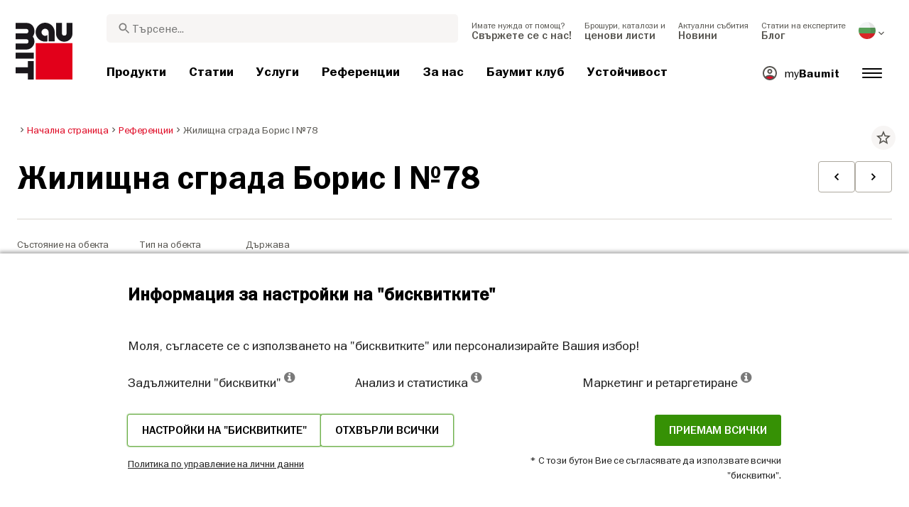

--- FILE ---
content_type: text/html; charset=UTF-8
request_url: https://baumit.bg/referenzii/knyaz-boris-78-sofia
body_size: 59627
content:
<!doctype html>
<html lang="bg">
<head>
    
    <link rel="preload" href="/fonts/FranklinGothicMediumITC.woff2" as="font" type="font/woff2" crossorigin>
    <link rel="preload" href="/fonts/FranklinGothicBookITC.woff2" as="font" type="font/woff2" crossorigin>
    <link rel="preload" href="/fonts/FranklinGothicDemiITC.woff2" as="font" type="font/woff2" crossorigin>
    <link rel="preload" href="/fonts/fa-solid-900.woff2" as="font" type="font/woff2" crossorigin>
    <link rel="preload" href="/fonts/mdi.woff2" as="font" type="font/woff2" crossorigin>
    <link rel="preload" href="/fonts/materialdesignicons-webfont-subset.woff2" as="font" type="font/woff2" crossorigin>
    <link rel="alternate" type="application/rss+xml" title="News" href="https://baumit.bg/rss">


    
    <meta name="csrf-token" content="MQJGCiw1zhLWAkuTtOUeul7NxctAo5gDa6SuVa4p">
        <meta charset="UTF-8">
            <meta name="robots" content="index, follow">
    
        <meta name="revisit-after" content="1 days">
    <meta name="viewport" content="width=device-width, initial-scale=1">
    <meta name="format-detection" content="telephone=no">
    <meta http-equiv="Content-Type" content="text/html; charset=utf-8">
    <link href="https://baumit.bg/images/favicon.ico?v=1624979137" rel="shortcut icon">
    <title>Жилищна сграда Борис I №78 | Baumit.bg</title>

    <meta name="title" content="Жилищна сграда Борис I №78 | Baumit.bg">
    <meta name="description" content="Баумит интегрирана топлоизолационна система Про с крайно покритие ГранопорТоп К1,5, цветове 0389 и 0393">
    <meta name="copyright" content="Baumit">
    <meta name="author" content="Baumit">
    <meta name="page-topic" content="Баумит интегрирана топлоизолационна система Про с крайно покритие ГранопорТоп К1,5, цветове 0389 и 0393">
    <meta name="image_src" content="https://baumit.bg/files/bg/lifechallenge/Obekti/vigo-star-01.jpg?v=1624994405">
    <meta name="img_src" content="https://baumit.bg/files/bg/lifechallenge/Obekti/vigo-star-01.jpg?v=1624994405">

    <meta property="og:title" content="Жилищна сграда Борис I №78 | Baumit.bg"/>
    <meta property="og:description" content="Баумит интегрирана топлоизолационна система Про с крайно покритие ГранопорТоп К1,5, цветове 0389 и 0393"/>
    <meta property="og:image" content="https://baumit.bg/files/bg/lifechallenge/Obekti/vigo-star-01.jpg?v=1624994405"/>
    <meta property="og:type" content="website"/>
    <meta property="og:url" content="https://baumit.bg/referenzii/knyaz-boris-78-sofia"/>
    <meta property="og:site_name" content="baumit.bg"/>
    <meta property="og:author" content="Baumit"/>
            <link rel="canonical" href="https://baumit.bg/referenzii/knyaz-boris-78-sofia"/>
    
    
    <!--meta http-equiv="Content-Security-Policy" content="
    default-src 'self';
    script-src 'self' 'unsafe-inline' https://cdnjs.cloudflare.com https://www.googletagmanager.com https://www.google-analytics.com https://maps.googleapis.com;
    style-src 'self' 'unsafe-inline' https://cdnjs.cloudflare.com https://fonts.googleapis.com;
    font-src 'self' https://fonts.gstatic.com;
    img-src 'self' data: https://www.google-analytics.com https://maps.googleapis.com https://maps.gstatic.com https://*.ytimg.com;
    frame-src https://www.youtube.com https://www.google.com;
    connect-src 'self' https://www.google-analytics.com https://region1.analytics.google.com https://maps.googleapis.com;
    "-->

            <style>
            body.page-load-fix {
                position: fixed;
                top: 0;
                left: 0;
                width: 100%;
                height: 100%;
                overflow: hidden;
            }

            body.page-load-fix .wrapper {
                visibility: hidden;
                width: 100%;
                height: 100%;
                overflow: hidden;
            }

            body .mainLoaderContainer {
                /*display: none;*/
                display: block;
                opacity: 0;
                pointer-events: none;
                transition: all .3s ease-in-out;
            }

            body.page-load-fix .mainLoaderContainer {
                opacity: 1;
                pointer-events: all;
            }
            body .mainLoaderContainer {
                display: block;
                background: #ffffff;
                position: fixed;
                z-index: 99999;
                top: 0;
                left: 0;
                width: 100%;
                height: 100%;
                overflow: hidden;
            }

            body .mainLoaderContainer .logo {
                position: absolute;
                top: 50%;
                left: 50%;
                width: 100%;
                max-width: 280px;
                transform: translateX(-50%) translateY(-50%);
                margin-top: -10px;
            }

            body .mainLoaderContainer .logo img {
                max-width: 100%;
            }

            @keyframes mt_loading {
                from {
                    width: 0;
                }
                to {
                    width: 100%;
                }
            }

            body.page-load-fix .mainLoaderContainer .logo:after {
                display: block;
                position: absolute;
                left: 0;
                bottom: -10px;
                background: #E2001A;
                content: "";
                height: 3px;
                animation-name: mt_loading;
                animation-duration: 1s;
            }
        </style>
        <script>
        var useDefaultcolorPaletteIdInPageBuilder = 87;
        var isLoggedIn = false;
    </script>
    <script>
        var enabledLifeAppPromoSystem = false ;
                var useProductBenefitsOnProductCards = true;
        var translations = {"promosystem_banner_text":"\u041d\u0430\u043c\u0435\u0440\u0435\u0442\u0435 \u0438\u0434\u0435\u0430\u043b\u043d\u0438\u044f \u0446\u0432\u044f\u0442 \u0437\u0430 \u0432\u0430\u0448\u0430\u0442\u0430 \u0444\u0430\u0441\u0430\u0434\u0430","promosystem_banner_button":"\u0418\u0437\u0442\u0435\u0433\u043b\u0435\u0442\u0435 \u043f\u0440\u0438\u043b\u043e\u0436\u0435\u043d\u0438\u0435\u0442\u043e","promosystem_banner_icon":"\/images\/Baumit_logo.svg","promosystem_qr_text":"\u0411\u043e\u044f\u0434\u0438\u0441\u0430\u0439\u0442\u0435 \u043a\u044a\u0449\u0430\u0442\u0430 \u0441\u0438","promosystem_qr_link":"https:\/\/int.baumit.com\/lifeapp","promosystem_qr_button":"\u0418\u0437\u0442\u0435\u0433\u043b\u0435\u0442\u0435 \u043f\u0440\u0438\u043b\u043e\u0436\u0435\u043d\u0438\u0435\u0442\u043e","promosystem_qr_icon":"\/images\/Baumit_logo.svg","products_go_to_product":"\u041a\u044a\u043c \u043f\u0440\u043e\u0434\u0443\u043a\u0442\u0430","top_menu_search":"\u0422\u044a\u0440\u0441\u0438","references_references":"\u0420\u0435\u0444\u0435\u0440\u0435\u043d\u0446\u0438\u0438","local_consultants_results":"\u0420\u0435\u0437\u0443\u043b\u0442\u0430\u0442","local_consultants_no_result":"\u041d\u0435 \u0435 \u043e\u0442\u043a\u0440\u0438\u0442 \u0440\u0435\u0437\u0443\u043b\u0442\u0430\u0442","local_consultants_district":"\u041e\u0431\u0449\u0438\u043d\u0430","partners_details":"\u0414\u0435\u0442\u0430\u0439\u043b\u0438","partners_map":"\u041a\u0430\u0440\u0442\u0430","partners_premium_partner":"\u041f\u0440\u0435\u043c\u0438\u0443\u043c \u0442\u044a\u0440\u0433\u043e\u0432\u0435\u0446","products_pdf_product_specification_sheet":"\u0422\u0435\u0445\u043d\u0438\u0447\u0435\u0441\u043a\u0430 \u043a\u0430\u0440\u0442\u0430 \u043d\u0430 \u043f\u0440\u043e\u0434\u0443\u043a\u0442\u0430","products_pdf_security_specification_sheet":"\u041b\u0438\u0441\u0442 \u0441 \u0434\u0430\u043d\u043d\u0438 \u0437\u0430 \u0431\u0435\u0437\u043e\u043f\u0430\u0441\u043d\u043e\u0441\u0442","products_pdf_declaration_of_performance":"Key not found","general_download_all":"\u0421\u0432\u0430\u043b\u0438 \u0432\u0441\u0438\u0447\u043a\u043e","products_filter_results":"\u041f\u0440\u043e\u0434\u0443\u043a\u0442\u0438","products_az":"\u041f\u0440\u043e\u0434\u0443\u043a\u0442\u0438 \u0410-\u042f","products_filter_all":"\u0412\u0441\u0438\u0447\u043a\u0438","guide_experts_advice":"\u0415\u043a\u0441\u043f\u0435\u0440\u0442\u044a\u0442 \u0412\u0438 \u0441\u044a\u0432\u0435\u0442\u0432\u0430","guide_baumit_systems":"\u0411\u0430\u0443\u043c\u0438\u0442 \u0441\u0438\u0441\u0442\u0435\u043c\u0438","mybaumit_my_account":"\u041c\u043e\u044f\u0442 \u0430\u043a\u0430\u0443\u043d\u0442","partners_count_of":"\u043e\u0442","partners_count_partners":"\u043f\u0430\u0440\u0442\u043d\u044c\u043e\u0440\u0438","products_no_matching_names":"\u041d\u044f\u043c\u0430 \u0441\u044a\u0432\u043f\u0430\u0434\u0435\u043d\u0438\u0435 \u043d\u0430 \u0438\u043c\u0435\u043d\u0430.","partners_tel":"\u0442\u0435\u043b.:","partners_fax":"\u0444\u0430\u043a\u0441:","products_found_for":"\u041e\u0442\u043a\u0440\u0438\u0442 \u0435 \u043f\u0440\u043e\u0434\u0443\u043a\u0442","news_more":"\u041e\u0449\u0435","app_color_name":"\u0418\u043c\u0435","app_color_collection":"\u041a\u043e\u043b\u0435\u043a\u0446\u0438\u044f","app_color_quality":"\u041a\u0430\u0447\u0435\u0441\u0442\u0432\u043e \u043d\u0430 \u0446\u0432\u0435\u0442\u0430","please":"\u041c\u043e\u043b\u044f \u0438\u0437\u0447\u0430\u043a\u0430\u0439\u0442\u0435...","general_next":"\u0421\u043b\u0435\u0434\u0432\u0430\u0449","general_previous":"\u041f\u0440\u0435\u0434\u0438\u0448\u0435\u043d","products_color_code":"\u041d\u043e\u043c\u0435\u0440 \u043d\u0430 \u0446\u0432\u0435\u0442\u0430","products_are_you_looking_for_a_specific_color":"\u0422\u044a\u0440\u0441\u0438\u0442\u0435 \u043b\u0438 \u0446\u0432\u044f\u0442?","products_amount_calculator_title":"\u041a\u0430\u043b\u043a\u0443\u043b\u0430\u0442\u043e\u0440 \u0437\u0430 \u043a\u043e\u043b\u0438\u0447\u0435\u0441\u0442\u0432\u043e","products_amount_calculator_description":"\u041f\u043e\u0441\u043e\u0447\u0435\u0442\u0435 \u043f\u043b\u043e\u0449\u0442\u0430 \u043d\u0430 \u0432\u0430\u0448\u0438\u044f \u043f\u0440\u043e\u0435\u043a\u0442, \u0437\u0430 \u0434\u0430 \u0438\u0437\u0447\u0438\u0441\u043b\u0438\u0442\u0435 \u043d\u0435\u043e\u0431\u0445\u043e\u0434\u0438\u043c\u043e\u0442\u043e \u0412\u0438 \u043a\u043e\u043b\u0438\u0447\u0435\u0441\u0442\u0432\u043e \u043e\u0442 \u043f\u0440\u043e\u0434\u0443\u043a\u0442\u0430. \u041e\u0431\u044a\u0440\u043d\u0435\u0442\u0435 \u0432\u043d\u0438\u043c\u0430\u043d\u0438\u0435, \u0447\u0435 \u0440\u0435\u0437\u0443\u043b\u0442\u0430\u0442\u044a\u0442 \u0435 \u0441\u0430\u043c\u043e \u0437\u0430 \u043e\u0440\u0438\u0435\u043d\u0442\u0430\u0446\u0438\u044f. \u0420\u0430\u0437\u0445\u043e\u0434\u044a\u0442 \u043d\u0430 \u043e\u0431\u0435\u043a\u0442\u0430 \u0437\u0430\u0432\u0438\u0441\u0438 \u043e\u0442 \u043c\u043d\u043e\u0436\u0435\u0441\u0442\u0432\u043e \u0444\u0430\u043a\u0442\u043e\u0440\u0438, \u043a\u0430\u0442\u043e \u043f\u043e\u0434\u0433\u043e\u0442\u043e\u0432\u043a\u0430 \u043d\u0430 \u043e\u0441\u043d\u043e\u0432\u0430\u0442\u0430, \u0443\u0441\u043b\u043e\u0432\u0438\u044f \u043d\u0430 \u043f\u043e\u043b\u0430\u0433\u0430\u043d\u0435 \u0438 \u0434\u0440., \u0430 \u0442\u043e\u0432\u0430 \u043c\u043e\u0436\u0435 \u0434\u0430 \u043f\u043e\u0432\u043b\u0438\u044f\u0435 \u0432\u044a\u0440\u0445\u0443 \u043d\u0435\u043e\u0431\u0445\u043e\u0434\u0438\u043c\u043e\u0442\u043e \u043a\u043e\u043b\u0438\u0447\u0435\u0441\u0442\u0432\u043e.","products_amount_calculator_facade_area":"\u041f\u043b\u043e\u0449","products_amount_calculator_amount":"\u041d\u0435\u043e\u0431\u0445\u043e\u0434\u0438\u043c\u043e \u043a\u043e\u043b\u0438\u0447\u0435\u0441\u0442\u0432\u043e","products_amount_calculator_units":"\u041d\u0435\u043e\u0431\u0445\u043e\u0434\u0438\u043c\u0438 \u043e\u043f\u0430\u043a\u043e\u0432\u043a\u0438","products_amount_calculator_button":"\u0418\u0437\u0447\u0438\u0441\u043b\u0438","products_amount_calculator_legaltext":"\u041e\u0431\u044a\u0440\u043d\u0435\u0442\u0435 \u0432\u043d\u0438\u043c\u0430\u043d\u0438\u0435, \u0447\u0435 \u0440\u0435\u0437\u0443\u043b\u0442\u0430\u0442\u044a\u0442 \u0435 \u0441\u0430\u043c\u043e \u0437\u0430 \u043e\u0440\u0438\u0435\u043d\u0442\u0430\u0446\u0438\u044f.","products_amount_calculator_extend_description":"\u0418\u0437\u043f\u043e\u043b\u0437\u0432\u0430\u0439\u0442\u0435 \u043d\u0430\u0448\u0438\u0442\u0435 \u043f\u043e\u0434\u0440\u043e\u0431\u043d\u0438 \u043a\u0430\u043b\u043a\u0443\u043b\u0430\u0442\u043e\u0440\u0438 \u0437\u0430 \u043f\u0440\u043e\u0435\u043a\u0442\u0438, \u0437\u0430 \u0434\u0430 \u0440\u0430\u0437\u0431\u0435\u0440\u0435\u0442\u0435 \u043e\u0442 \u043a\u043e\u0438 \u043f\u0440\u043e\u0434\u0443\u043a\u0442\u0438 \u0438\u043c\u0430\u0442\u0435 \u043d\u0443\u0436\u0434\u0430 \u0438 \u0434\u0430 \u043f\u043e\u043b\u0443\u0447\u0438\u0442\u0435 \u043e\u0444\u0435\u0440\u0442\u0430 \u043e\u0442 \u0442\u044a\u0440\u0433\u043e\u0432\u0435\u0446 \u0431\u043b\u0438\u0437\u043e \u0434\u043e \u0432\u0430\u0441!","products_amount_calculator_extend_button":"\u0418\u0437\u0447\u0438\u0441\u043b\u044f\u0432\u0430\u043d\u0435 \u043d\u0430 \u043f\u0440\u043e\u0435\u043a\u0442","product_attributes_consumption":"\u0420\u0430\u0437\u0445\u043e\u0434","products_amount_calculator_thickness":"\u0414\u0435\u0431\u0435\u043b\u0438\u043d\u0430","general_more_info":"\u043f\u043e\u0432\u0435\u0447\u0435 \u0438\u043d\u0444\u043e\u0440\u043c\u0430\u0446\u0438\u044f","calc_colorpicker_hex":"HEX","calc_colorpicker_rgb":"RGB","general_color_tsr":"TSR","general_color_hbw":"HBW","baumitlife_reference_section_title":"\u041f\u0440\u043e\u0435\u043a\u0442\u0438","products_card_badge_new":"\u043d\u043e\u0432\u043e","products_card_badge_eco":"\u0415\u041a\u041e","products_card_badge_premium":"\u041f\u0440\u0435\u043c\u0438\u0443\u043c","baumitlife_color_textures":"\u0421\u0442\u0440\u0443\u043a\u0442\u0443\u0440\u0438","baumitlife_color_textures_info":"{empty}","baumitlife_texture_code":"\u0421\u0442\u0440\u0443\u043a\u0442\u0443\u0440\u0430 \u0438 \u0437\u044a\u0440\u043d\u043e\u043c\u0435\u0442\u0440\u0438\u044f","general_show_more":"\u041f\u043e\u043a\u0430\u0436\u0438 \u043f\u043e\u0432\u0435\u0447\u0435","general_show_less":"\u041f\u043e\u043a\u0430\u0436\u0438 \u043f\u043e-\u043c\u0430\u043b\u043a\u043e","sustainability_form_button_calculate":"\u0418\u0437\u0447\u0438\u0441\u043b\u0438","sustainability_calculator_title":"\u041a\u0430\u043b\u043a\u0443\u043b\u0430\u0442\u043e\u0440 \u0437\u0430 \u0441\u043f\u0435\u0441\u0442\u044f\u0432\u0430\u043d\u0435 \u043d\u0430 CO<sub>2<\/sub>","sustainability_calculator_description":"\u0412\u0441\u0435\u043a\u0438 \u043a\u0432\u0430\u0434\u0440\u0430\u0442\u0435\u043d \u043c\u0435\u0442\u044a\u0440 \u043c\u043e\u043d\u0442\u0438\u0440\u0430\u043d\u0430 \u0438\u0437\u043e\u043b\u0430\u0446\u0438\u044f \u0434\u0435\u0439\u0441\u0442\u0432\u0430 \u043a\u0430\u0442\u043e \u043c\u043e\u0449\u0435\u043d \u0435\u043a\u043e\u043b\u043e\u0433\u0438\u0447\u0435\u043d \u0448\u0430\u043c\u043f\u0438\u043e\u043d, \u0441\u043f\u0435\u0441\u0442\u044f\u0432\u0430\u0439\u043a\u0438 \u0437\u0430\u0431\u0435\u043b\u0435\u0436\u0438\u0442\u0435\u043b\u043d\u043e \u043a\u043e\u043b\u0438\u0447\u0435\u0441\u0442\u0432\u043e CO2. \u0421\u043f\u0435\u0441\u0442\u0435\u043d\u043e\u0442\u043e \u043a\u043e\u043b\u0438\u0447\u0435\u0441\u0442\u0432\u043e \u0432\u044a\u0433\u043b\u0435\u0440\u043e\u0434\u0435\u043d \u0434\u0438\u043e\u043a\u0441\u0438\u0434 \u0441\u0430\u043c\u043e \u043e\u0442 \u0435\u0434\u0438\u043d \u043a\u0432\u0430\u0434\u0440\u0430\u0442\u0435\u043d \u043c\u0435\u0442\u044a\u0440 \u0438\u0437\u043e\u043b\u0430\u0446\u0438\u044f \u0441\u0435 \u0440\u0430\u0432\u043d\u044f\u0432\u0430 \u043d\u0430 \u043f\u0440\u043e\u0438\u0437\u0432\u043e\u0434\u0441\u0442\u0432\u043e\u0442\u043e \u043d\u0430 \u043a\u0438\u0441\u043b\u043e\u0440\u043e\u0434 \u043e\u0442 \u0434\u0432\u0435 \u0434\u044a\u0440\u0432\u0435\u0442\u0430 \u0437\u0430 \u0435\u0434\u043d\u0430 \u0433\u043e\u0434\u0438\u043d\u0430. <a href=\"\/sustainability\/legal\">\u041e\u0442\u043a\u0430\u0437 \u043e\u0442 \u043e\u0442\u0433\u043e\u0432\u043e\u0440\u043d\u043e\u0441\u0442<\/a>","sustainability_calculator_subtitle":"\u041a\u043e\u043b\u043a\u043e \u0432\u0430\u0448\u0430\u0442\u0430 \u0444\u0430\u0441\u0430\u0434\u0430 \u0434\u043e\u043f\u0440\u0438\u043d\u0430\u0441\u044f \u0437\u0430 \u0431\u043e\u0440\u0431\u0430\u0442\u0430 \u0441 \u0438\u0437\u043c\u0435\u043d\u0435\u043d\u0438\u0435\u0442\u043e \u043d\u0430 \u043a\u043b\u0438\u043c\u0430\u0442\u0430?","sustainability_calculator_size":"\u0420\u0430\u0437\u043c\u0435\u0440 \u043d\u0430 \u0444\u0430\u0441\u0430\u0434\u0430\u0442\u0430*","sustainability_calculator_result1":"\u0424\u0430\u0441\u0430\u0434\u043d\u0430\u0442\u0430 \u0438\u0437\u043e\u043b\u0430\u0446\u0438\u044f \u043d\u0430 \u0434\u043e\u043c\u0430 \u0412\u0438 \u043f\u043e\u043c\u0430\u0433\u0430 \u0432 \u0431\u043e\u0440\u0431\u0430\u0442\u0430 \u0441 \u043a\u043b\u0438\u043c\u0430\u0442\u0438\u0447\u043d\u0438\u0442\u0435 \u043f\u0440\u043e\u043c\u0435\u043d\u0438 \u043a\u043e\u043b\u043a\u043e\u0442\u043e","sustainability_calculator_result2":"\u0434\u044a\u0440\u0432\u0435\u0442\u0430\u0442\u0430 \u0432\u0441\u044f\u043a\u0430 \u0433\u043e\u0434\u0438\u043d\u0430.","sustainability_read_more":"\u041f\u0440\u043e\u0447\u0435\u0442\u0435\u0442\u0435 \u043f\u043e\u0432\u0435\u0447\u0435","sustainability_read_less":"\u041f\u043e\u043a\u0430\u0436\u0438 \u043f\u043e-\u043c\u0430\u043b\u043a\u043e","sustainability_legal_button":"\u041f\u0440\u0430\u0432\u043d\u0430 \u0438\u043d\u0444\u043e\u0440\u043c\u0430\u0446\u0438\u044f","sustainability_quote_text":"\u041d\u0438\u0435 \u0441\u043c\u0435 \u0442\u0432\u044a\u0440\u0434\u0438 \u043f\u0440\u0438\u0432\u044a\u0440\u0436\u0435\u043d\u0438\u0446\u0438 \u043d\u0430 \u043c\u0438\u0441\u043b\u0435\u043d\u0435\u0442\u043e \u0432 \u0434\u044a\u043b\u0433\u043e\u0441\u0440\u043e\u0447\u0435\u043d \u043f\u043b\u0430\u043d, \u043f\u043e\u0440\u0430\u0434\u0438 \u043a\u043e\u0435\u0442\u043e \u0443\u0441\u0442\u043e\u0439\u0447\u0438\u0432\u043e\u0441\u0442\u0442\u0430 \u0435 \u0435\u0441\u0442\u0435\u0441\u0442\u0432\u0435\u043d\u0430 \u0437\u0430 \u0411\u0430\u0443\u043c\u0438\u0442.","sustainability_quote_author":"\u0420\u043e\u0431\u044a\u0440\u0442 \u0428\u043c\u0438\u0434, \u0433\u043b\u0430\u0432\u0435\u043d \u0438\u0437\u043f\u044a\u043b\u043d\u0438\u0442\u0435\u043b\u0435\u043d \u0434\u0438\u0440\u0435\u043a\u0442\u043e\u0440 \u043d\u0430 \u0411\u0430\u0443\u043c\u0438\u0442 \u0413\u0440\u0443\u043f","sustainability_learn_more":"\u041d\u0430\u0443\u0447\u0435\u0442\u0435 \u043f\u043e\u0432\u0435\u0447\u0435","sustainability_hero_percentage":"20%","sustainability_hero_title":"\u041f\u043e-\u043c\u0430\u043b\u043a\u043e CO<sub>2<\/sub>e \u0434\u043e 2030 \u0433.","sustainability_hero_description":"\u0412 \u0411\u0430\u0443\u043c\u0438\u0442 \u0442\u0432\u044a\u0440\u0434\u043e \u0432\u044f\u0440\u0432\u0430\u043c\u0435, \u0447\u0435 \u0443\u0441\u0442\u043e\u0439\u0447\u0438\u0432\u043e\u0441\u0442\u0442\u0430 \u0435 \u0432 \u043e\u0441\u043d\u043e\u0432\u0430\u0442\u0430 \u043d\u0430 \u0434\u044a\u043b\u0433\u043e\u0441\u0440\u043e\u0447\u043d\u0438\u044f \u0443\u0441\u043f\u0435\u0445 \u0438 \u0440\u0430\u0441\u0442\u0435\u0436. \u041f\u043e\u0441\u0442\u0438\u0433\u0430\u043d\u0435\u0442\u043e \u043d\u0430 \u0435\u043a\u043e\u043b\u043e\u0433\u0438\u0447\u0435\u043d \u043f\u0440\u043e\u0433\u0440\u0435\u0441 \u0432\u044a\u0440\u0432\u0438 \u0440\u044a\u043a\u0430 \u0437\u0430 \u0440\u044a\u043a\u0430 \u0441\u044a\u0441 \u0441\u043e\u0446\u0438\u0430\u043b\u043d\u0430 \u043e\u0442\u0433\u043e\u0432\u043e\u0440\u043d\u043e\u0441\u0442 \u0438 \u0438\u043a\u043e\u043d\u043e\u043c\u0438\u0447\u0435\u0441\u043a\u0430 \u0441\u044a\u0432\u043c\u0435\u0441\u0442\u0438\u043c\u043e\u0441\u0442. \u0422\u0430\u0437\u0438 \u043f\u0435\u0440\u0441\u043f\u0435\u043a\u0442\u0438\u0432\u0430 \u0435 \u0434\u044a\u043b\u0431\u043e\u043a\u043e \u0432\u043a\u043e\u0440\u0435\u043d\u0435\u043d\u0430 \u0432 \u043d\u0430\u0448\u0430\u0442\u0430 \u0444\u0438\u0440\u043c\u0435\u043d\u0430 \u043a\u0443\u043b\u0442\u0443\u0440\u0430, \u043e\u043a\u0430\u0437\u0432\u0430\u0439\u043a\u0438 \u0432\u043b\u0438\u044f\u043d\u0438\u0435 \u0432\u044a\u0440\u0445\u0443 \u0432\u0441\u0435\u043a\u0438 \u0430\u0441\u043f\u0435\u043a\u0442 \u043e\u0442 \u043d\u0430\u0448\u0438\u0442\u0435 \u043e\u043f\u0435\u0440\u0430\u0446\u0438\u0438.","sustainability_home_info_title":"\u0421\u043f\u0435\u0441\u0442\u044f\u0432\u0430\u043d\u0435 \u043d\u0430 CO2e \u0441 45 \u043c\u0438\u043b\u0438\u043e\u043d\u0430 \u043a\u0432\u0430\u0442\u0440\u0430\u0442\u043d\u0438 \u043c\u0435\u0442\u0440\u0430 \u0433\u043e\u0434\u0438\u0448\u043d\u043e \u0432 \u0446\u044f\u043b\u0430 \u0415\u0432\u0440\u043e\u043f\u0430","sustainability_home_info_description":"\u0422\u043e\u043f\u043b\u043e\u0438\u0437\u043e\u043b\u0430\u0446\u0438\u043e\u043d\u043d\u0438\u0442\u0435 \u0441\u0438\u0441\u0442\u0435\u043c\u0438 \u043d\u0430 \u0411\u0430\u0443\u043c\u0438\u0442 \u0441\u0430 \u043f\u043e\u043b\u043e\u0436\u0435\u043d\u0438 \u0432\u044a\u0440\u0445\u0443 \u0432\u043d\u0443\u0448\u0438\u0442\u0435\u043b\u043d\u0438\u0442\u0435 45 \u043c\u0438\u043b\u0438\u043e\u043d\u0430 \u043a\u0432\u0430\u0434\u0440\u0430\u0442\u043d\u0438 \u043c\u0435\u0442\u0440\u0430 \u0435\u0432\u0440\u043e\u043f\u0435\u0439\u0441\u043a\u0438 \u0444\u0430\u0441\u0430\u0434\u0438. \u0412\u0441\u0435\u043a\u0438 \u043a\u0432\u0430\u0434\u0440\u0430\u0442\u0435\u043d \u043c\u0435\u0442\u044a\u0440 \u0438\u0437\u043e\u043b\u0430\u0446\u0438\u044f \u0434\u0435\u0439\u0441\u0442\u0432\u0430 \u043a\u0430\u0442\u043e \u043c\u043e\u0449\u0435\u043d \u0435\u043a\u043e\u043b\u043e\u0433\u0438\u0447\u0435\u043d \u0448\u0430\u043c\u043f\u0438\u043e\u043d, \u0441\u043f\u0435\u0441\u0442\u044f\u0432\u0430\u0439\u043a\u0438 \u0437\u0430\u0431\u0435\u043b\u0435\u0436\u0438\u0442\u0435\u043b\u043d\u043e \u043a\u043e\u043b\u0438\u0447\u0435\u0441\u0442\u0432\u043e CO2e. \u0421\u043f\u0435\u0441\u0442\u0435\u043d\u043e\u0442\u043e \u043a\u043e\u043b\u0438\u0447\u0435\u0441\u0442\u0432\u043e \u0432\u044a\u0433\u043b\u0435\u0440\u043e\u0434\u0435\u043d \u0434\u0438\u043e\u043a\u0441\u0438\u0434 \u043e\u0442 \u0441\u0430\u043c\u043e \u0435\u0434\u0438\u043d \u043a\u0432\u0430\u0434\u0440\u0430\u0442\u0435\u043d \u043c\u0435\u0442\u044a\u0440 \u0438\u0437\u043e\u043b\u0430\u0446\u0438\u044f \u0441\u0435 \u0440\u0430\u0432\u043d\u044f\u0432\u0430 \u043d\u0430 \u043f\u0440\u043e\u0438\u0437\u0432\u043e\u0434\u0441\u0442\u0432\u043e\u0442\u043e \u043d\u0430 \u043a\u0438\u0441\u043b\u043e\u0440\u043e\u0434 \u043e\u0442 \u0434\u0432\u0435 \u0434\u044a\u0440\u0432\u0435\u0442\u0430 \u0437\u0430 \u0435\u0434\u043d\u0430 \u0433\u043e\u0434\u0438\u043d\u0430. \u0418\u043a\u043e\u043d\u043e\u043c\u0438\u0438\u0442\u0435 \u043d\u0430 CO2e \u043e\u0431\u0430\u0447\u0435 \u043d\u0435 \u0441\u0432\u044a\u0440\u0448\u0432\u0430\u0442 \u0434\u043e\u0442\u0443\u043a, \u0442\u0435 \u0441\u0435 \u0443\u043c\u043d\u043e\u0436\u0430\u0432\u0430\u0442 \u0432\u0441\u044f\u043a\u0430 \u0433\u043e\u0434\u0438\u043d\u0430 \u043f\u0440\u0435\u0437 \u0446\u0435\u043b\u0438\u044f \u0436\u0438\u0432\u043e\u0442 \u043d\u0430 \u0432\u0441\u044f\u043a\u0430 \u0438\u0437\u043e\u043b\u0438\u0440\u0430\u043d\u0430 \u0441\u0433\u0440\u0430\u0434\u0430. <br><br> <b>\u0441\u043f\u0435\u0441\u0442\u0435\u043d\u0438 800 \u043c\u0438\u043b\u0438\u043e\u043d\u0430 \u0442\u043e\u043d\u0430 CO2e \u0431\u043b\u0430\u0433\u043e\u0434\u0430\u0440\u0435\u043d\u0438\u0435 \u043d\u0430 \u0435\u043d\u0435\u0440\u0433\u043e\u0441\u043f\u0435\u0441\u0442\u044f\u0432\u0430\u043d\u0435\u0442\u043e \u043d\u0430 \u0438\u0437\u043e\u043b\u0438\u0440\u0430\u043d\u0438\u0442\u0435 \u0441\u0433\u0440\u0430\u0434\u0438 \u043e\u0442 \u043d\u0430\u0447\u0430\u043b\u043e\u0442\u043e \u043d\u0430 \u0438\u0441\u0442\u043e\u0440\u0438\u044f\u0442\u0430 \u043d\u0430 \u0443\u0441\u043f\u0435\u0445\u0430 \u043d\u0430 \u0438\u043d\u0442\u0435\u0433\u0440\u0438\u0440\u0430\u043d\u0438\u0442\u0435 \u0442\u043e\u043f\u043b\u043e\u0438\u0437\u043e\u043b\u0430\u0446\u0438\u043e\u043d\u043d\u0438 \u0441\u0438\u0441\u0442\u0435\u043c\u0438 \u043d\u0430 \u0411\u0430\u0443\u043c\u0438\u0442<\/b><br> \u0421\u043f\u0435\u0441\u0442\u0435\u043d\u043e\u0442\u043e \u043a\u043e\u043b\u0438\u0447\u0435\u0441\u0442\u0432\u043e CO2e \u043a\u043e\u043c\u043f\u0435\u043d\u0441\u0438\u0440\u0430 10 \u043c\u0438\u043b\u0438\u043e\u043d\u0430 \u0430\u0432\u0442\u043e\u043c\u043e\u0431\u0438\u043b\u0430 \u043f\u0440\u0435\u0437 \u0446\u0435\u043b\u0438\u044f \u0438\u043c \u0436\u0438\u0437\u043d\u0435\u043d \u0446\u0438\u043a\u044a\u043b: \u043f\u043e\u043b\u043e\u0436\u0438\u0442\u0435\u043b\u043d\u0438\u044f\u0442 \u043f\u0440\u0438\u043d\u043e\u0441 \u043d\u0430 \u0443\u0441\u0438\u043b\u0438\u044f\u0442\u0430 \u043d\u0430 \u0411\u0430\u0443\u043c\u0438\u0442 \u0437\u0430 \u0438\u0437\u043e\u043b\u0430\u0446\u0438\u044f \u043d\u0430 \u0444\u0430\u0441\u0430\u0434\u0438 \u0435\u0444\u0435\u043a\u0442\u0438\u0432\u043d\u043e \u0431\u0430\u043b\u0430\u043d\u0441\u0438\u0440\u0430 CO2 \u0435\u043c\u0438\u0441\u0438\u0438\u0442\u0435, \u043f\u0440\u043e\u0438\u0437\u0432\u0435\u0434\u0435\u043d\u0438 \u043e\u0442 \u043f\u0440\u0438\u0431\u043b\u0438\u0437\u0438\u0442\u0435\u043b\u043d\u043e 10 \u043c\u0438\u043b\u0438\u043e\u043d\u0430 \u043a\u043e\u043b\u0438 \u043f\u0440\u0435\u0437 \u0446\u0435\u043b\u0438\u044f \u0438\u043c \u0436\u0438\u0432\u043e\u0442 (15 \u0433\u043e\u0434\u0438\u043d\u0438 5 \u0434\u043e\/\u0433\u043e\u0434\u0438\u043d\u0430). <br> \u0421\u043f\u0435\u0441\u0442\u044f\u0432\u0430\u043d\u0435 \u043d\u0430 \u043e\u0431\u0449\u0438 \u0433\u043e\u0434\u0438\u0448\u043d\u0438 \u0435\u043c\u0438\u0441\u0438\u0438 \u043d\u0430 CO2 \u043e\u0442 \u0413\u0435\u0440\u043c\u0430\u043d\u0438\u044f <br> \u0422\u043e\u0432\u0430 \u043a\u043e\u043b\u0438\u0447\u0435\u0441\u0442\u0432\u043e \u043d\u0430\u0434\u0445\u0432\u044a\u0440\u043b\u044f \u043e\u0431\u0449\u0438\u0442\u0435 \u0433\u043e\u0434\u0438\u0448\u043d\u0438 \u0435\u043c\u0438\u0441\u0438\u0438 \u043d\u0430 CO2 \u0432 \u0413\u0435\u0440\u043c\u0430\u043d\u0438\u044f, \u043d\u0430\u0439-\u0433\u043e\u043b\u044f\u043c\u0430\u0442\u0430 \u0438\u043a\u043e\u043d\u043e\u043c\u0438\u043a\u0430 \u0432 \u0415\u0432\u0440\u043e\u043f\u0430.","products_product_variants":"\u041f\u0440\u043e\u0434\u0443\u043a\u0442\u043e\u0432\u0438 \u0432\u0430\u0440\u0438\u0430\u043d\u0442\u0438","product_attributes_packaging":"\u041e\u043f\u0430\u043a\u043e\u0432\u043a\u0430","product_attributes_amount_of_packaging_on_pallet":"\u041e\u043f\u0430\u043a\u043e\u0432\u043a\u0438 \u0432 \u0435\u0434\u0438\u043d \u043f\u0430\u043b\u0435\u0442:","product_attributes_gross_density":"\u041f\u043b\u044a\u0442\u043d\u043e\u0441\u0442","product_attributes_yield":"\u041f\u043e\u043a\u0440\u0438\u0432\u0430\u0435\u043c\u043e\u0441\u0442","product_attributes_size_of_pallets":"\u041f\u0430\u043b\u0435\u0442","product_attributes_type_of_packaging":"\u0412\u0438\u0434 \u043d\u0430 \u043e\u043f\u0430\u043a\u043e\u0432\u043a\u0430\u0442\u0430","product_where_to_buy":"Key not found","product_price_list":"Key not found","general_gotoshop_button":"\u0412\u0438\u0436\u0442\u0435 \u043f\u0440\u043e\u0434\u0443\u043a\u0442\u0430 \u0432 \u043c\u0430\u0433\u0430\u0437\u0438\u043d\u0430","product_attributes_water_vapour_permeability":"\u041f\u0440\u043e\u043f\u0443\u0441\u043a\u043b\u0438\u0432\u043e\u0441\u0442 \u043d\u0430 \u0432\u043e\u0434\u043d\u0438 \u043f\u0430\u0440\u0438","product_attributes_thermal_conductivity_coefficient":"\u03bbr","product_attributes_structure":"\u0421\u0442\u0440\u0443\u043a\u0442\u0443\u0440\u0430","product_attributes_grain_size":"\u0415\u0434\u0440\u0438\u043d\u0430 \u043d\u0430 \u0437\u044a\u0440\u043d\u043e\u0442\u043e","products_color_selection":"\u0418\u0437\u0431\u043e\u0440 \u043d\u0430 \u0446\u0432\u044f\u0442","products_the_colors_are_not_100":"Key not found","partners_search_for_partners_nearby":"\u041f\u043e\u0442\u044a\u0440\u0441\u0438 \u0442\u044a\u0440\u0433\u043e\u0432\u0435\u0446 \u043d\u0430\u0431\u043b\u0438\u0437\u043e","partners_search_field_placeholder":"\u0413\u0440\u0430\u0434, \u0443\u043b\u0438\u0446\u0430","partners_radius":"\u0440\u0430\u0434\u0438\u0443\u0441","partners_show_all":"\u0412\u0441\u0438\u0447\u043a\u0438 \u043f\u0430\u0440\u0442\u043d\u044c\u043e\u0440\u0438","partners_reset":"\u0420\u0435\u0441\u0442\u0430\u0440\u0442\u0438\u0440\u0430\u0439","product_details_html5_under_image":"","product_details_page_shopping_cart_title":"\u041a\u043e\u043b\u0438\u0447\u043a\u0430 \u0437\u0430 \u043f\u0430\u0437\u0430\u0440\u0443\u0432\u0430\u043d\u0435 \u043d\u0430 \u0441\u0442\u0440\u0430\u043d\u0438\u0446\u0430\u0442\u0430 \u0441 \u043f\u043e\u0434\u0440\u043e\u0431\u043d\u043e\u0441\u0442\u0438 \u0437\u0430 \u043f\u0440\u043e\u0434\u0443\u043a\u0442\u0430","products_downloads":"\u0421\u0432\u0430\u043b\u0438 \u0434\u043e\u043a\u0443\u043c\u0435\u043d\u0442\u0438\u0442\u0435","product_details_page_badges_title":"\u0417\u043d\u0430\u0447\u043a\u0438 \u043d\u0430 \u0441\u0442\u0440\u0430\u043d\u0438\u0446\u0430\u0442\u0430 \u0441 \u043f\u043e\u0434\u0440\u043e\u0431\u043d\u043e\u0441\u0442\u0438 \u0437\u0430 \u043f\u0440\u043e\u0434\u0443\u043a\u0442\u0430","product_attributes_shelf_life":"\u0421\u044a\u0445\u0440\u0430\u043d\u0435\u043d\u0438\u0435","product_attributes_sd_value":"Sd \u0441\u0442\u043e\u0439\u043d\u043e\u0441\u0442","product_attributes_w_value":"\u0441\u0442\u043e\u0439\u043d\u043e\u0441\u0442 W","product_attributes_bonding_strength":"\u042f\u043a\u043e\u0441\u0442 \u043d\u0430 \u0441\u0446\u0435\u043f\u043b\u0435\u043d\u0438\u0435","product_attributes_plate_format":"\u0420\u0430\u0437\u043c\u0435\u0440\u0438 \u043d\u0430 \u043f\u043b\u043e\u0447\u0430\u0442\u0430","product_attributes_compressive_strength":"\u042f\u043a\u043e\u0441\u0442 \u043d\u0430 \u043d\u0430\u0442\u0438\u0441\u043a","product_attributes_dried_mortar_density":"\u041f\u043b\u044a\u0442\u043d\u043e\u0441\u0442 \u043d\u0430 \u0441\u0443\u0445\u0430\u0442\u0430 \u0441\u043c\u0435\u0441","product_attributes_max_thickness":"\u041c\u0430\u043a\u0441\u0438\u043c\u0430\u043b\u043d\u0430 \u0434\u0435\u0431\u0435\u043b\u0438\u043d\u0430","product_attributes_reaction_to_fire":"\u0420\u0435\u0430\u043a\u0446\u0438\u044f \u043d\u0430 \u043e\u0433\u044a\u043d","product_attributes_min_thickness":"\u041c\u0438\u043d\u0438\u043c\u0430\u043b\u043d\u0430 \u0434\u0435\u0431\u0435\u043b\u0438\u043d\u0430","product_attributes_flexural_strength":"\u042f\u043a\u043e\u0441\u0442 \u043d\u0430 \u043e\u043f\u044a\u043d \u043f\u0440\u0438 \u043e\u0433\u044a\u0432\u0430\u043d\u0435","product_attributes_ph_value":"pH \u0441\u0442\u043e\u0439\u043d\u043e\u0441\u0442","product_attributes_application_time":"\u0412\u0440\u0435\u043c\u0435 \u0437\u0430 \u043f\u043e\u043b\u0430\u0433\u0430\u043d\u0435","product_attributes_drying_time":"\u0412\u0440\u0435\u043c\u0435 \u0437\u0430 \u0441\u044a\u0445\u043d\u0435\u043d\u0435","product_attributes_gloss_level":"\u0421\u0442\u0435\u043f\u0435\u043d \u043d\u0430 \u043b\u044a\u0441\u043a\u0430\u0432\u0438\u043d\u0430","product_attributes_mesh_size":"\u0413\u043e\u043b\u0435\u043c\u0438\u043d\u0430 \u043d\u0430 \u043e\u0442\u0432\u043e\u0440\u0430","product_attributes_mass_per_unit":"\u0415\u0434\u0438\u043d\u0438\u0447\u043d\u0430 \u043c\u0430\u0441\u0430","product_attributes_designation_code":"\u041a\u043e\u0434 \u0437\u0430 \u043e\u0431\u043e\u0437\u043d\u0430\u0447\u0435\u043d\u0438\u0435","product_attributes_strength_category":"\u041a\u043b\u0430\u0441 \u043d\u0430 \u044f\u043a\u043e\u0441\u0442","product_attributes_walkability":"\u041c\u043e\u0436\u0435 \u0434\u0430 \u0441\u0435 \u0445\u043e\u0434\u0438","product_attributes_min_joint_width":"\u041c\u0438\u043d\u0438\u043c\u0430\u043b\u043d\u0430 \u0448\u0438\u0440\u043e\u0447\u0438\u043d\u0430 \u043d\u0430 \u0444\u0443\u0433\u0430\u0442\u0430","product_attributes_tensile_strenght":"\u042f\u043a\u043e\u0441\u0442 \u043d\u0430 \u043e\u043f\u044a\u043d","product_attributes_max_joint_width":"\u041c\u0430\u043a\u0441\u0438\u043c\u0430\u043b\u043d\u0430 \u0448\u0438\u0440\u043e\u0447\u0438\u043d\u0430 \u043d\u0430 \u0444\u0443\u0433\u0430\u0442\u0430","product_attributes_water_demand":"\u041d\u0430\u043f\u0440\u0430\u0432\u043d\u0430 \u0432\u043e\u0434\u0430","product_attributes_open_time":"\u041e\u0442\u0432\u043e\u0440\u0435\u043d\u043e \u0432\u0440\u0435\u043c\u0435","product_attributes_bonding_pull_strength":"\u042f\u043a\u043e\u0441\u0442 \u043d\u0430 \u043e\u043f\u044a\u043d \u043d\u0430 \u0441\u043b\u0435\u043f\u0432\u0430\u043d\u0435\u0442\u043e","product_attributes_solids_content":"\u0421\u044a\u0434\u044a\u0440\u0436\u0430\u043d\u0438\u0435 \u043d\u0430 \u0442\u0432\u044a\u0440\u0434\u0438 \u0432\u0435\u0449\u0435\u0441\u0442\u0432\u0430","product_attributes_e-module":"\u0415-\u043c\u043e\u0434\u0443\u043b","product_attributes_tensile_strength_after_aging":"\u042f\u043a\u043e\u0441\u0442 \u043d\u0430 \u043e\u043f\u044a\u043d \u0441\u043b\u0435\u0434 \u043e\u0441\u0442\u0430\u0440\u044f\u0432\u0430\u043d\u0435\u0442\u043e","product_attributes_thermal_conductivity":"\u0422\u043e\u043f\u043b\u043e\u043f\u0440\u043e\u0432\u043e\u0434\u0438\u043c\u043e\u0441\u0442","product_attributes_compressive_strength_after_28_days":"\u042f\u043a\u043e\u0441\u0442 \u043d\u0430 \u043d\u0430\u0442\u0438\u0441\u043a \u0441\u043b\u0435\u0434 28 \u0434\u043d\u0438","product_attributes_pot_life":"\u0412\u0440\u0435\u043c\u0435 \u0437\u0430 \u043f\u0440\u0435\u0440\u0430\u0431\u043e\u0442\u043a\u0430","product_attributes_min_bore_hole":"\u041c\u0438\u043d\u0438\u043c\u0430\u043b\u0435\u043d \u043e\u0442\u0432\u043e\u0440","product_attributes_standing_time":"\u0412\u0440\u0435\u043c\u0435 \u0437\u0430 \u0438\u0437\u0447\u0430\u043a\u0432\u0430\u043d\u0435","product_attributes_length_and_thickness":"\u0414\u044a\u043b\u0436\u0438\u043d\u0430 \u0438 \u0434\u0435\u0431\u0435\u043b\u0438\u043d\u0430","product_attributes_max_grain_size":"\u041c\u0430\u043a\u0441\u0438\u043c\u0430\u043b\u043d\u0430 \u0435\u0434\u0440\u0438\u043d\u0430 \u043d\u0430 \u0437\u044a\u0440\u043d\u043e\u0442\u043e","product_attributes_product_type_eps":"\u0412\u0438\u0434 \u043d\u0430 EPS","product_attributes_porosity":"\u041f\u043e\u0440\u044c\u043e\u0437\u043d\u043e\u0441\u0442","product_attributes_mortar_group":"\u0420\u0430\u0437\u0442\u0432\u043e\u0440\u0438","product_attributes_layer_thickness":"\u0414\u0435\u0431\u0435\u043b\u0438\u043d\u0430 \u043d\u0430 \u0441\u043b\u043e\u044f","product_attributes_entrained_air_content":"\u0421\u044a\u0434\u044a\u0440\u0436\u0430\u043d\u0438\u0435 \u043d\u0430 \u0443\u0432\u043b\u0435\u0447\u0435\u043d \u0432\u044a\u0437\u0434\u0443\u0445","product_attributes_embedment_depth":"\u0414\u044a\u043b\u0431\u043e\u0447\u0438\u043d\u0430 \u043d\u0430 \u0437\u0430\u043a\u0440\u0435\u043f\u0432\u0430\u043d\u0435","product_attributes_consumption2":"\u0420\u0430\u0437\u0445\u043e\u0434 2","product_attributes_min_coating_thickness":"\u041c\u0438\u043d\u0438\u043c\u0430\u043b\u043d\u0430 \u0434\u0435\u0431\u0435\u043b\u0438\u043d\u0430 \u043d\u0430 \u043f\u043e\u043a\u0440\u0438\u0442\u0438\u0435\u0442\u043e","product_attributes_diameter_anchor_shaft":"\u0414\u0438\u0430\u043c\u0435\u0442\u044a\u0440 \u043d\u0430 \u0441\u0442\u0435\u0431\u043b\u043e\u0442\u043e \u043d\u0430 \u0434\u044e\u0431\u0435\u043b\u0430","product_attributes_processing_consistency":"\u041f\u043e\u0441\u043b\u0435\u0434\u043e\u0432\u0430\u0442\u0435\u043b\u043d\u043e\u0441\u0442 \u043d\u0430 \u043f\u0440\u043e\u0446\u0435\u0441\u0438\u0442\u0435","product_attributes_wet_abrasion_class":"\u041a\u043b\u0430\u0441 \u043d\u0430 \u0438\u0437\u0442\u0440\u0438\u0432\u0430\u0435\u043c\u043e\u0441\u0442 \u0432 \u043c\u043e\u043a\u0440\u043e \u0441\u044a\u0441\u0442\u043e\u044f\u043d\u0438\u0435","product_attributes_frost-thaw_resistance":"\u041d\u0435\u0447\u0443\u0432\u0441\u0442\u0432\u0438\u0442\u0435\u043b\u0435\u043d \u043a\u044a\u043c \u0437\u0430\u043c\u0440\u044a\u0437\u0432\u0430\u043d\u0435-\u0440\u0430\u0437\u043c\u0440\u0430\u0437\u044f\u0432\u0430\u043d\u0435","product_attributes_contrast_ratio":"\u0421\u044a\u043e\u0442\u043d\u043e\u0448\u0435\u043d\u0438\u0435 \u043d\u0430 \u043a\u043e\u043d\u0442\u0440\u0430\u0441\u0442\u0430","product_attributes_length_of_anchor_shaft":"\u0414\u044a\u043b\u0436\u0438\u043d\u0430 \u043d\u0430 \u0441\u0442\u0435\u0431\u043b\u043e\u0442\u043e","product_attributes_readiness":"\u0413\u043e\u0442\u043e\u0432\u043d\u043e\u0441\u0442","product_attributes_bulk_density":"\u041e\u0431\u0435\u043c\u043d\u0430 \u043f\u043b\u044a\u0442\u043d\u043e\u0441\u0442","product_attributes_source_mass":"\u0418\u0437\u0442\u043e\u0447\u043d\u0438\u043a \u043d\u0430 \u043c\u0430\u0441\u0430\u0442\u0430","product_attributes_shrinkage":"\u0421\u044a\u0441\u044a\u0445\u0432\u0430\u043d\u0435","product_attributes_working_temperature":"\u0422\u0435\u043c\u043f\u0435\u0440\u0430\u0442\u0443\u0440\u0430 \u043f\u0440\u0438 \u0440\u0430\u0431\u043e\u0442\u0430","product_attributes_mixing_time":"\u0412\u0440\u0435\u043c\u0435 \u0437\u0430 \u0431\u044a\u0440\u043a\u0430\u043d\u0435","product_attributes_standard_classification":"\u041a\u043b\u0430\u0441\u0438\u0444\u0438\u043a\u0430\u0446\u0438\u044f \u043f\u043e \u0441\u0442\u0430\u043d\u0434\u0430\u0440\u0442","product_attributes_voc_eu_limit":"\u0415\u0432\u0440\u043e\u043f\u0435\u0439\u0441\u043a\u0430 \u0433\u0440\u0430\u043d\u0438\u0446\u0430 \u0437\u0430 \u043b\u0435\u0442\u043b\u0438\u0432\u0438 \u043e\u0440\u0433\u0430\u043d\u0438\u0447\u043d\u0438 \u0441\u044a\u0435\u0434\u0438\u043d\u0435\u043d\u0438\u044f","product_attributes_opacity_class":"\u0421\u0442\u0435\u043f\u0435\u043d \u043d\u0430 \u043f\u0440\u043e\u0437\u0440\u0430\u0447\u043d\u043e\u0441\u0442","product_attributes_plaster_thickness":"\u0414\u0435\u0431\u0435\u043b\u0438\u043d\u0430 \u043d\u0430 \u043c\u0430\u0437\u0438\u043b\u043a\u0430\u0442\u0430","product_attributes_solid_content":"\u0421\u044a\u0434\u044a\u0440\u0436\u0430\u043d\u0438\u0435 \u043d\u0430 \u0442\u0432\u044a\u0440\u0434\u043e \u0432\u0435\u0449\u0435\u0441\u0442\u0432\u043e","product_attributes_use_category":"\u041a\u0430\u0442\u0435\u0433\u043e\u0440\u0438\u044f","product_attributes_chi_value":"\u0441\u0442\u043e\u0439\u043d\u043e\u0441\u0442 \u03b6","product_attributes_diameter_plate":"\u0414\u0438\u0430\u043c\u0435\u0442\u044a\u0440 \u043d\u0430 \u0433\u043b\u0430\u0432\u0430\u0442\u0430","product_attributes_technical_approval_eta":"\u0422\u0435\u0445\u043d\u0438\u0447\u0435\u0441\u043a\u043e \u043e\u0434\u043e\u0431\u0440\u0435\u043d\u0438\u0435 ETA","product_attributes_water_permeability":"\u0412\u043e\u0434\u043e\u043f\u0440\u043e\u043f\u0443\u0441\u043a\u043b\u0438\u0432\u043e\u0441\u0442","product_attributes_dilution_rate":"\u0421\u043a\u043e\u0440\u043e\u0441\u0442 \u043d\u0430 \u0440\u0430\u0437\u0440\u0435\u0436\u0434\u0430\u043d\u0435","product_attributes_density":"\u041f\u043b\u044a\u0442\u043d\u043e\u0441\u0442","products_video_section_title":"\u0412\u0438\u0434\u0435\u043e","products_media_images_section_title":"\u0421\u043d\u0438\u043c\u043a\u0438 \u043f\u0440\u0438\u043b\u043e\u0436\u0435\u043d\u0438\u0435 \u043d\u0430 \u043f\u0440\u043e\u0434\u0443\u043a\u0442\u0430","products_documents":"\u0414\u043e\u043a\u0443\u043c\u0435\u043d\u0442\u0438","calc_navigation_back":"\u041d\u0430\u0437\u0430\u0434","products_product_imported_price":"\u0426\u0435\u043d\u0430","calc_map_button_reset":"\u041e\u0431\u043d\u043e\u0432\u0438","calc_map_distance":"\u0420\u0430\u0437\u0441\u0442\u043e\u044f\u043d\u0438\u0435 \u0434\u043e","product_attributes_flexural_strength_after_28_days":"Flexural strength after 28 days","products_pdf_sundry_sheet":"\u041a\u0430\u0442\u0430\u043b\u043e\u0433","products_pdf_enviromental_sheet":"Enviromental sheet (PDF)","products_pdf_conformity_sheet":"CE (PDF)","products_asset_folder":"\u0411\u0440\u043e\u0448\u0443\u0440\u0430","products_pdf_declaration_of_performance_sheet":"\u0414\u0435\u043a\u043b\u0430\u0440\u0430\u0446\u0438\u044f \u0437\u0430 \u0435\u043a\u0441\u043f\u043b\u043e\u0430\u0442\u0430\u0446\u0438\u043e\u043d\u043d\u0438 \u043f\u043e\u043a\u0430\u0437\u0430\u0442\u0435\u043b\u0438","products_pdf_aufheizprotokolle":"Aufheizprotokoll (PDF)","products_pdf_techn_zusatzdok":"\u0414\u043e\u043f\u044a\u043b\u043d\u0438\u0442\u0435\u043b\u043d\u0438 \u0442\u0435\u0445\u043d\u0438\u0447\u0435\u0441\u043a\u0438 \u0434\u043e\u043a\u0443\u043c\u0435\u043d\u0442\u0438 (PDF)","products_pdf_tender_text":"Tender text (PDF)","products_pdf_cert_fire":"Fire certificate (PDF)","products_pdf_cert_conf":"\u0421\u0435\u0440\u0442\u0438\u0444\u0438\u043a\u0430\u0442 \u0437\u0430 \u0441\u044a\u043e\u0442\u0432\u0435\u0442\u0441\u0442\u0432\u0438\u0435","products_pdf_cert_statereg":"State registration (PDF)","product_attributes_thermal_conductivity_value":"Thermal conductivity rated value","product_attributes_thermal_conductivity_nominal_value":"Thermal conductivity nominal value","product_review_error_loign_required":"\u0421\u0430\u043c\u043e \u0432\u043b\u0435\u0437\u043b\u0438 \u0432 \u043f\u0440\u043e\u0444\u0438\u043b\u0430 \u0441\u0438 \u043f\u043e\u0442\u0440\u0435\u0431\u0438\u0442\u0435\u043b\u0438 \u043c\u043e\u0433\u0430\u0442 \u0434\u0430 \u043e\u0441\u0442\u0430\u0432\u044f\u0442 \u043e\u0442\u0437\u0438\u0432\u0438 \u0437\u0430 \u043f\u0440\u043e\u0434\u0443\u043a\u0442\u0430","product_review_error_faled_create_review":"\u0412\u044a\u0437\u043d\u0438\u043a\u043d\u0430 \u0433\u0440\u0435\u0448\u043a\u0430 \u043f\u0440\u0438 \u0437\u0430\u043f\u0430\u0437\u0432\u0430\u043d\u0435\u0442\u043e \u043d\u0430 \u043e\u0446\u0435\u043d\u043a\u0430\u0442\u0430. \u041c\u043e\u043b\u044f, \u043e\u043f\u0438\u0442\u0430\u0439\u0442\u0435 \u043e\u0442\u043d\u043e\u0432\u043e \u043f\u043e-\u043a\u044a\u0441\u043d\u043e.","product_review_review_success_message":"\u0411\u043b\u0430\u0433\u043e\u0434\u0430\u0440\u0438\u043c \u0412\u0438, \u0447\u0435 \u043e\u0446\u0435\u043d\u0438\u0445\u0442\u0435 \u043f\u0440\u043e\u0434\u0443\u043a\u0442\u0430!","product_review_review_submit_button":"\u0418\u0437\u043f\u0440\u0430\u0442\u0438 \u043e\u0446\u0435\u043d\u043a\u0430","product_attributes_bundle_unit_price_label":"Bundle unit price","product_attributes_package_price_label":"Package price","menu_2023_search_aria_label":"Search","products_certificate_alt_cam":"Key not found","products_certificate_alt_dopcap":"Key not found","products_certificate_alt_eco":"Key not found","products_certificate_alt_emicode":"Key not found","products_certificate_alt_life":"Key not found","products_certificate_alt_natureplus":"Key not found","product_review_rating_legend":"Key not found","product_review_rating_star_label":"Key not found","products_partners_section_title":"\u041f\u0430\u0440\u0442\u043d\u044c\u043e\u0440\u0438","products_pdf_emicode":"Emicode (PDF)","products_pdf_natureplus":"Natureplus (PDF)","products_pdf_certificates":"Certificates (PDF)","wcag_static_alt_products_a_z_view_downloadable_files":"View downloadable files","wcag_static_alt_products_a_z_download_button":"\u0421\u0432\u0430\u043b\u0438","wcag_static_alt_products_a_z_download_all_files":"\u0421\u0432\u0430\u043b\u0438 \u0432\u0441\u0438\u0447\u043a\u043e","wcag_static_alt_news_add_to_dashboard_button":"Add to dashboard","wcag_static_alt_partners_details_show_details":"Show details","wcag_static_alt_references_detail_gallery_previous_button_text":"Previous Image","wcag_static_alt_references_detail_gallery_next_button_text":"Next Image","wcag_static_alt_consultants_with_regions_bcom_avatar_alt_text":"BCOM Avatar","wcag_static_alt_baumitlife_color_picker_add_to_dashboard_button":"Add to Dashboard","wcag_static_alt_baumitlife_colorsearch_mobile_menu_close_button":"Close button","wcag_static_alt_baumitlife_colorsearch_color_details_close_button":"Close button","wcag_static_alt_baumitlife_project_card_carousel_next_image":"Next image","wcag_static_alt_baumitlife_project_card_carousel_previous_image":"Previous image","wcag_static_alt_baumitlife_project_card_carousel_open_image_carousel":"Open image carousel","products_pdf_spm_guideline":"SPM Guideline","products_pdf_sus":"Nachhaltigkeitsdatenblatt"};
        var useBaumitLifeSystem = 1;
        var countryMapCenterPosition = {
            lat: 42.733883,
            lng: 25.48583,
        };
        var useStaticPalettes = {
            foty: 93
        };
        var activeUniversalBanner = null;

        var globalTSRVisibility = true;

    </script>

    <script>
        var useGoogleConsentMode = 0;
        window.dataLayer = window.dataLayer || [];
        function gtag(){dataLayer.push(arguments);}
        function gtagConsent(){if (useGoogleConsentMode == 1) {gtag.apply(null, arguments);dataLayer.push({'event': 'cookie_consent_update'});}}
        function initConsentMode(enabled) {
            console.log('Consent mode:', enabled); 
            if (!enabled) {
                return;
            }
            gtag('consent', 'default', {
                'ad_storage': 'denied',
                'ad_user_data': 'denied',
                'ad_personalization': 'denied',
                'analytics_storage': 'denied'
            });
            gtag('consent', 'update', {
                                    "ad_storage" : "denied",                                    "ad_user_data" : "denied",                                    "ad_personalization" : "denied",                                    "analytics_storage" : "denied"                            });
        }
        initConsentMode(useGoogleConsentMode);
    </script>

            <!-- Google tag (gtag.js) -->
<script async src="https://www.googletagmanager.com/gtag/js?id=G-WERWJXF096"></script>
<script>
  window.dataLayer = window.dataLayer || [];
  function gtag(){dataLayer.push(arguments);}
  gtag('js', new Date());

  gtag('config', 'G-WERWJXF096');
</script>
            <!-- Meta Pixel Code -->
<script>
!function(f,b,e,v,n,t,s)
{if(f.fbq)return;n=f.fbq=function(){n.callMethod?
n.callMethod.apply(n,arguments):n.queue.push(arguments)};
if(!f._fbq)f._fbq=n;n.push=n;n.loaded=!0;n.version='2.0';
n.queue=[];t=b.createElement(e);t.async=!0;
t.src=v;s=b.getElementsByTagName(e)[0];
s.parentNode.insertBefore(t,s)}(window, document,'script',
'https://connect.facebook.net/en_US/fbevents.js');
fbq('init', '101967499677615');
fbq('track', 'PageView');
</script>
<noscript><img height="1" width="1" style="display:none"
src="https://www.facebook.com/tr?id=101967499677615&ev=PageView&noscript=1"
/></noscript>
<!-- End Meta Pixel Code -->
            <meta name="google-site-verification" content="WtIfO4msweP6ROm3wmHF63ghZ1ULStzFEBr57AhPC20" />
    
    
            <script type="application/ld+json">{"@context":"https:\/\/schema.org","@graph":[{"@type":"ItemList","numberOfItems":1,"itemListElement":[{"@type":"ListItem","position":1,"item":{"@type":"Product","name":"Баумит ГранопорТоп","image":"https:\/\/baumit.bg\/files\/bg\/product_images\/im0015649.png","url":"https:\/\/baumit.bg\/produkti\/mazilki-boi-fasada\/facade-mazilka\/baumit-granoportop"}}]},{"@type":"ImageObject","contentUrl":"https:\/\/baumit.bg\/files\/bg\/lifechallenge\/Obekti\/vigo-star-01.jpg","copyrightNotice":"Баумит","license":"https:\/\/baumit.bg\/","creditText":"Жилищна сграда Борис I №78","creator":{"@type":"Person","name":"Баумит"},"description":"Жилищна сграда Борис I №78","name":"Жилищна сграда Борис I №78","keywords":"Жилищна сграда Борис I №78","text":"Жилищна сграда Борис I №78"},{"@type":"ImageObject","contentUrl":"https:\/\/baumit.bg\/files\/bg\/lifechallenge\/Obekti\/vigo-star-02.jpg","copyrightNotice":"Баумит","license":"https:\/\/baumit.bg\/","creditText":"Жилищна сграда Борис I №78","creator":{"@type":"Person","name":"Баумит"},"description":"Жилищна сграда Борис I №78","name":"Жилищна сграда Борис I №78","keywords":"Жилищна сграда Борис I №78","text":"Жилищна сграда Борис I №78"},{"@type":"ImageObject","contentUrl":"https:\/\/baumit.bg\/files\/bg\/lifechallenge\/Obekti\/vigo-star-03.jpg","copyrightNotice":"Баумит","license":"https:\/\/baumit.bg\/","creditText":"Жилищна сграда Борис I №78","creator":{"@type":"Person","name":"Баумит"},"description":"Жилищна сграда Борис I №78","name":"Жилищна сграда Борис I №78","keywords":"Жилищна сграда Борис I №78","text":"Жилищна сграда Борис I №78"},{"@type":"ImageObject","contentUrl":"https:\/\/baumit.bg\/files\/bg\/lifechallenge\/Obekti\/vigo-star-04.jpg","copyrightNotice":"Баумит","license":"https:\/\/baumit.bg\/","creditText":"Жилищна сграда Борис I №78","creator":{"@type":"Person","name":"Баумит"},"description":"Жилищна сграда Борис I №78","name":"Жилищна сграда Борис I №78","keywords":"Жилищна сграда Борис I №78","text":"Жилищна сграда Борис I №78"},{"@type":"BreadcrumbList","itemListElement":[{"@type":"ListItem","position":1,"name":"Начална страница","item":"https:\/\/baumit.bg"},{"@type":"ListItem","position":2,"name":"Референции","item":"\/referenzii"},{"@type":"ListItem","position":3,"name":"Жилищна сграда Борис I №78","item":"https:\/\/baumit.bg\/referenzii\/knyaz-boris-78-sofia"}]},{"@type":"Organization","name":"Baumit Bulgaria EOOD","url":"https:\/\/baumit.bg\/baumit.bg","location":{"@type":"PostalAddress","addressCountry":"Bulgaria","postalCode":"21 00","streetAddress":"Elin Pelin Bulgaria Str. 38"},"email":"support@baumit.com","logo":"https:\/\/baumit.bg\/images\/Baumit_logo.svg","telephone":"35929266911"}]}</script>
    </head>
<body class="  page-load-fix  body-page-bg ">
    
    <div id="topBanner" class="banner">
        <button class="banner-close" name="close" aria-label="Close button" aria-controls="topBanner" aria-expanded="false">
            <svg viewbox="0 0 24 24" width="20" height="20"><title>Close button</title>
                <path d="M7 7.00006L17 17.0001M7 17.0001L17 7.00006" stroke="currentColor"  stroke-width="2" stroke-linecap="round" stroke-linejoin="round">
            </svg>
        </button>
        <div class="banner-content">
            <img class="banner-image" src="/images/Baumit_logo.svg" alt="Banner Image" />
            <p class="banner-text">Find the <strong>perfect color</strong> for your facade</p>
            <a class="banner-link button" href="#">Get the app</a>
        </div>
    </div>
</div>            <div class="mainLoaderContainer">
                            <div class="logo">
                    <img src="/images/Baumit_logo.svg" alt="Baumit">
                </div>
                    </div>
                <script>
  (function() {
      var chatButton = document.createElement("div");
      chatButton.style.position = "fixed";
      chatButton.style.bottom = "20px";
      chatButton.style.right = "40px";  
      chatButton.style.background = "#FF0000";  
      chatButton.style.color = "#fff";  
      chatButton.style.padding = "18px 35px";  
      chatButton.style.borderRadius = "50px";
      chatButton.style.boxShadow = "0px 4px 10px rgba(0,0,0,0.2)";
      chatButton.style.cursor = "pointer";
      chatButton.style.fontSize = "18px";  
      chatButton.style.fontWeight = "bold";  
      chatButton.style.zIndex = "1000";  
      chatButton.style.transition = "transform 0.3s ease-in-out";
      chatButton.style.textAlign = "center";  
      chatButton.style.display = "flex";  
      chatButton.style.alignItems = "center";  
      chatButton.style.justifyContent = "center";  
      chatButton.style.minWidth = "260px";  
      chatButton.style.lineHeight = "1.4";  
      chatButton.innerHTML = "💬 Имате въпроси? Пишете ни!";

      // Анимация за подскачане
      chatButton.style.animation = "bounce 1.5s infinite";
      var style = document.createElement("style");
      style.innerHTML = `
          @keyframes bounce {
              0%, 100% { transform: translateY(0); }
              50% { transform: translateY(-5px); }
          }
      `;
      document.head.appendChild(style);

      // Пренасочване към контактната форма при клик
      chatButton.onclick = function() {
          window.location.href = 'https://baumit.bg/forma-za-kontakt';
      };

      document.body.appendChild(chatButton);
  })();
</script>
                <div class="" id="mainMenu"></div>
    <div class="wrapper" style="overflow:hidden;">
                
        <div class="content white-background">
        <div class="container-fluid big-grid">
            <div class="row">
                <div class="col col-12 col-lg-12">
                    <div class="row mt-3 breadcrumb-row">
                        <div class="col-lg-9">
                            <ol class="breadcrumb ">
                <li class="breadcrumb-item">
                            <a class="" href="https://baumit.bg">
                    <i class="mdi mdi-chevron-right" aria-hidden="true"></i>
                    <span>Начална страница</span>
                </a>
                    </li>
                <li class="breadcrumb-item">
                            <a class="" href="/referenzii">
                    <i class="mdi mdi-chevron-right" aria-hidden="true"></i>
                    <span>Референции</span>
                </a>
                    </li>
                <li class="breadcrumb-item">
                            <span class=" active  ">
                    <i class="mdi mdi-chevron-right" aria-hidden="true"></i>
                    <span>Жилищна сграда Борис I №78</span>
                </span>
                    </li>
            </ol>
                        </div>
                        <div class="col-lg-3">
                            <div class="extra">
                                <i class="actionToggleDashboard material-icons"
                                   :data-card-id="17806"
                                   data-add-url="/myBaumit/ajaxAddCardToDashboard"
                                   data-delete-url="/myBaumit/ajaxDeleteCardFromDashboard"
                                   data-added-to-dashboard="0">star_border</i>
                            </div>
                        </div>
                    </div>
                    <div class="row">
                        <div class="container-fluid big-grid" id="referencePage"></div>
                    </div>
                </div>
            </div>
        </div>
    </div>
    <div class="content">
        <div class="row">
            <div class="container-fluid big-grid" id="referencesRelatedCarousel"></div>
        </div>
    </div>

                    <div class="footer" id="page-footer-loading" data-load-url="https://baumit.bg/api/footer/load/view">

        </div>
                                        <div class="cookie-hu-container">
    <div class="cookie-hu-content">
        <div class="cookie-hu-content--info">
            <div class="cookie-hu-content--info_title">
                Информация за настройки на &quot;бисквитките&quot;
            </div>
            <div class="cookie-hu-content--info_text">
                Моля, съгласете се с използването на &quot;бисквитките&quot; или персонализирайте Вашия избор!
            </div>
            <div class="cookie-hu-content--columns row cookie-hu-content--columns-international">
                <div class="col-md-4 col-12">
                    <span class="text-nowrap">Задължителни &quot;бисквитки&quot; <i class="fa fa-info-circle" data-toggle="tooltip" data-html="true" data-type="system" title="Тези &quot;бисквитки&quot; са необходими, за да може уебсайтът да работи и не могат да бъдат изключени. Такива &quot;бисквитки&quot; се задават само в отговор на действията, предприети от Вас, като избор на език, валута, сесия за влизане, предпочитания за поверителност. Можете да настроите браузъра си да блокира тези &quot;бисквитки&quot;, но тогава сайтът ни може да не работи."></i></span>
                </div>
                <div class="col-md-4 col-12">
                    <span class="text-nowrap">Анализ и статистика <i class="fa fa-info-circle" data-toggle="tooltip" data-html="true" data-type="analytics" title='Тези &quot;бисквитки&quot; ни позволяват да измерваме трафика на посетителите и да виждаме източници на трафик като събираме информация в набори от данни. Те също ни помагат да разберем кои продукти и действия са по-популярни от останалите.'></i></span>
                </div>
                <div class="col-md-4 col-12">
                    <span class="text-nowrap">Маркетинг и ретаргетиране <i class="fa fa-info-circle" data-toggle="tooltip" data-html="true" data-type="marketing" title="Тези &quot;бисквитки&quot; обикновено се задават от нашите маркетингови и рекламни партньори. Те могат да бъдат използвани от тях, за да създадат профил на Вашите интереси и по-късно да Ви покажат подходящи реклами. Ако не разрешите тези &quot;бисквитки&quot;, няма да имате насочени реклами за интересите си."></i></span>
                </div>
            </div>
            <div class="cookie-hu-content--actions row justify-content-between">
                <div class="">
                    <div class="d-flex justify-content-around" style="gap: 1rem;">
                        <button type="button" class="button btn cookie-settings-button">Настройки на &quot;бисквитките&quot;</button>
                        <button type="button" class="button btn cookie-settings-button reject-all">Отхвърли всички</button>
                    </div>
                    <small><a target="_blank" href="https://baumit.bg/politika-po-upravlenie-na-lichni-danni">Политика по управление на лични данни</a></small>
                </div>
                <div class="text-right d-flex flex-column">
                    <div>
                        <button type="button" class="button btn cookie-accept-button accept-all">Приемам всички</button>
                    </div>
                    <small>* С този бутон Вие се съгласявате да използвате всички &quot;бисквитки&quot;.</small>
                </div>
            </div>
        </div>
        <div class="cookie-hu-content--settings d-none">
            <div class="cookie-hu-content--settings_title">
                Настройки на &quot;бисквитките&quot;
            </div>
            <div class="cookie-hu-content--columns row">
                <div class="col-md-auto col-12 cookie-setting-item">
                    <div class="checbox-row m-b-10">
                        <div class="checkbox-content">
                            <label class="form-check-label checked disabled" for="default">
                                <i class="fas fa-check" for="default"></i>
                                <span class="sr-only">Задължителни &quot;бисквитки&quot;</span>
                                <input type="checkbox" class="form-check-input" id="default" name="default" aria-label="Задължителни &quot;бисквитки&quot;" checked
                                       disabled>
                            </label>
                        </div>
                        <div class="checkbox-label">
                            Задължителни &quot;бисквитки&quot;
                        </div>
                    </div>
                    <div class="setting-description">
                        Тези &quot;бисквитки&quot; са необходими, за да може уебсайтът да работи и не могат да бъдат изключени. Такива &quot;бисквитки&quot; се задават само в отговор на действията, предприети от Вас, като избор на език, валута, сесия за влизане, предпочитания за поверителност. Можете да настроите браузъра си да блокира тези &quot;бисквитки&quot;, но тогава сайтът ни може да не работи.
                    </div>
                    <div class="cookie_more_details d-md-none">
                        <span class="cookie_more_details--more">Повече информация <span aria-hidden="true" class="material-icons">keyboard_arrow_down</span></span>
                        <span class="cookie_more_details--less">По-малко информация <span aria-hidden="true" class="material-icons">keyboard_arrow_up</span></span>
                    </div>
                </div>
                <div class="col-md-4 col-12 cookie-setting-item">
                    <div class="checbox-row m-b-10">
                        <div class="checkbox-content">
                            <label class="form-check-label " for="analytics">
                                <i class="fas fa-check" for="analytics"></i>
                                <span class="sr-only">Анализ и статистика</span>
                                <input type="checkbox" class="form-check-input" id="analytics" name="analytics" aria-label="Анализ и статистика" >
                            </label>
                        </div>
                        <div class="checkbox-label">
                            Анализ и статистика
                        </div>
                    </div>
                    <div class="setting-description">
                        Тези &quot;бисквитки&quot; ни позволяват да измерваме трафика на посетителите и да виждаме източници на трафик като събираме информация в набори от данни. Те също ни помагат да разберем кои продукти и действия са по-популярни от останалите.
                    </div>
                    <div class="cookie_more_details  d-md-none">
                        <span class="cookie_more_details--more">Повече информация <span aria-hidden="true" class="material-icons">keyboard_arrow_down</span></span>
                        <span class="cookie_more_details--less">По-малко информация <span aria-hidden="true" class="material-icons">keyboard_arrow_up</span></span>
                    </div>
                </div>
                <div class="col-md-4 col-12 cookie-setting-item">
                    <div class="checbox-row m-b-10">
                        <div class="checkbox-content">
                            <label class="form-check-label " for="marketing">
                                <i class="fas fa-check" for="marketing"></i>
                                <span class="sr-only">Маркетинг и ретаргетиране</span>
                                <input type="checkbox" class="form-check-input" id="marketing" name="marketing" aria-label="Маркетинг и ретаргетиране" >
                            </label>
                        </div>
                        <div class="checkbox-label">
                            Маркетинг и ретаргетиране
                        </div>
                    </div>
                    <div class="setting-description m-b-10">
                        Тези &quot;бисквитки&quot; обикновено се задават от нашите маркетингови и рекламни партньори. Те могат да бъдат използвани от тях, за да създадат профил на Вашите интереси и по-късно да Ви покажат подходящи реклами. Ако не разрешите тези &quot;бисквитки&quot;, няма да имате насочени реклами за интересите си.
                    </div>
                    <div class="cookie_more_details d-md-none">
                        <span class="cookie_more_details--more">Повече информация <span aria-hidden="true" class="material-icons">keyboard_arrow_down</span></span>
                        <span class="cookie_more_details--less">По-малко информация <span aria-hidden="true" class="material-icons">keyboard_arrow_up</span></span>
                    </div>
                </div>
            </div>
            <div class="cookie-hu-content--actions row justify-content-between">
                <div class="">
                    <button type="button" class="button btn cookie-accept-all-button accept-for-selected mb-0 cookie-multiline">Съгласявам се да използвам изброените &quot;бисквитките&quot;</button>
                </div>
                <div class="text-right d-flex flex-column">
                    <div>
                        <button type="button" class="button btn cookie-accept-button select-all-accept mb-0 cookie-multiline">Приемам всички</button>
                    </div>
                    <small><a target="_blank" href="https://baumit.bg/politika-po-upravlenie-na-lichni-danni">Политика по управление на лични данни</a></small>
                </div>
                
            </div>
        </div>
    </div>
</div>
                </div>

<link href="https://baumit.bg/css/promosystem.css?v=1743078600" rel="stylesheet">
<link href="https://baumit.bg/css/slick.css?v=1664220192" rel="stylesheet">
<link href="https://baumit.bg/css/slick-theme.css?v=1664220192" rel="stylesheet">
<link href="https://baumit.bg/css/custom-bootstrap.css?v=1664220192" rel="stylesheet">
<link href="https://baumit.bg/css/elements.css?v=1754042708" rel="stylesheet">
<link href="https://baumit.bg/css/style.css?v=1754923709" rel="stylesheet">
    <link href="https://baumit.bg/css/responsive.css?v=1751558808" rel="stylesheet">


                        <link href="https://baumit.bg/css/cookie_for_hu.css?v=1751638884" rel="stylesheet">
            
            <link href="https://baumit.bg/css/fonts.css?v=1664220192" rel="stylesheet">
    
<link href="https://baumit.bg/css/web-icons.css?v=1664220192" rel="stylesheet">

<!--Page-builder frontend styles-->
<link rel='stylesheet' href="https://baumit.bg/page-builder/public/build/component-style.css?v=1761126484">

<link href="https://baumit.bg/css/google-material-icon.css?v=1664220192" rel="stylesheet">
<link href="https://baumit.bg/css/materialdesignicons.min.css?v=1664220192" rel="stylesheet">
<link href="https://baumit.bg/css/font-awesome.min.css?v=1664220192" rel="stylesheet">
<link href="https://baumit.bg/css/jquery-ui.min-1.12.1.css?v=1664220192" rel="stylesheet">
<link href="https://baumit.bg/css/bootstrap-datepicker.min-1.8.0.css?v=1664220192" rel="stylesheet">

    <script>
    var searchTrend = {
    "products": [
        {
            "name": "\u0411\u0430\u0443\u043c\u0438\u0442 All In \u0421\u043e\u043b\u0438\u0434\u043e E160",
            "link": "\/produkti\/zamazki-nivelirashti-smesi\/zamazka\/baumit-all-in-solido-e160"
        },
        {
            "name": "\u0411\u0430\u0443\u043c\u0438\u0442 \u0424\u0438\u043d\u0438\u0448\u0415\u043a\u0441\u043f\u0435\u0440\u0442",
            "link": "\/produkti\/spaklovka\/baumit-finishekspert"
        },
        {
            "name": "\u0411\u0430\u0443\u043c\u0438\u0442 \u0424\u0438\u043d\u0438\u0448\u0421\u0443\u043f\u0435\u0440\u0438\u043e\u0440",
            "link": "\/produkti\/spaklovka\/baumit-finishsuperior"
        }
    ],
    "pages": [
        {
            "name": "\u0424\u0430\u0441\u0430\u0434\u0430 \u043d\u0430 \u0433\u043e\u0434\u0438\u043d\u0430\u0442\u0430 2022-2023",
            "link": "\/fasada-na-godinata-2022-2023"
        },
        {
            "name": "\u041a\u0440\u0438\u0441\u0442\u0430\u043b\u043d\u0430 \u043c\u0430\u0437\u0438\u043b\u043a\u0430 \u0437\u0430 \u0447\u0438\u0441\u0442\u0430 \u0444\u0430\u0441\u0430\u0434\u0430",
            "link": "\/statii\/mazilki-boi-fasada\/premium-kristalna-mazilka-za-chista-fasada"
        },
        {
            "name": "\u041f\u043e\u0441\u043b\u0435\u0434\u043e\u0432\u0430\u0442\u0435\u043b\u043d\u043e\u0441\u0442 \u0432 \u0443\u0441\u0438\u043b\u0438\u044f\u0442\u0430 \u0437\u0430 \u0443\u0441\u0442\u043e\u0439\u0447\u0438\u0432\u043e\u0441\u0442  - \u0411\u0430\u0443\u043c\u0438\u0442 \u0421\u043e\u043b\u0438\u0434\u043e \u0415160 \u041e\u043b \u0418\u043d",
            "link": "\/statii\/zamazki-nivelirashti-smesi\/posledovatelnost-v-usiliyata-za-ustroichivost-baumit-solido-all-in"
        }
    ]
};
    var v2MainMenusMainItems = [{"id":725,"main_menu_id":724,"name":"\u041f\u0440\u043e\u0434\u0443\u043a\u0442\u0438","label":null,"custom_page_id":1737,"external_url":null,"is_visible":1,"menu_type":1,"column":1,"sort":1,"menu_slot":1,"megamenu_style":1,"counter_model_class":null,"domain_id":26,"created_at":"2018-07-30T08:14:00.000000Z","updated_at":"2018-07-30T12:37:34.000000Z","target_blank":0,"show_column_label":true,"show_column_image":true,"available_columns":[],"badge_counter":0,"custom_page":{"id":1737,"domain_id":26,"custom_page_id":0,"error_page_id":0,"submenu_id":0,"updated_at":"2021-06-03T04:59:12.000000Z","created_at":"2018-07-30T08:14:00.000000Z","header_image_alt_text":"","header_image_mobile_alt_text":"","seo":{"id":7757,"seoable_id":1737,"seoable_type":"App\\CustomPage","url":"produkti","title":"\u0411\u0430\u0443\u043c\u0438\u0442 \u043f\u0440\u043e\u0434\u0443\u043a\u0442\u0438","description":"\u0422\u043e\u043f\u043b\u043e\u0438\u0437\u043e\u043b\u0430\u0446\u0438\u043e\u043d\u043d\u0438 \u0441\u0438\u0441\u0442\u0435\u043c\u0438, \u043c\u0430\u0437\u0438\u043b\u043a\u0438, \u043b\u0435\u043f\u0438\u043b\u0430, \u0445\u0438\u0434\u0440\u043e\u0438\u0437\u043e\u043b\u0430\u0446\u0438\u044f, \u0448\u043f\u0430\u043a\u043b\u043e\u0432\u043a\u0438, \u0431\u0435\u0442\u043e\u043d","image":"\/files\/bg\/guide_pages\/Facade_renders_and_paints\/Baumit_Premium_Buckets.jpg","canonical_url":null,"created_at":"2018-07-30T08:14:00.000000Z","updated_at":"2024-12-13T12:41:45.000000Z","title_product":null,"description_product":null}},"children":[],"media1":{"id":231,"main_menu_id":725,"type":1,"url":"https:\/\/baumit.bg\/uslugi\/baumit-cenova-lista","title":"\u0426\u0435\u043d\u043e\u0432\u0430 \u043b\u0438\u0441\u0442\u0430","icon":"\/files\/bg\/quicklink\/quicklinks_catalog.png","is_highlighted":1,"image":null,"is_target_blank":1,"position":1,"status":1,"created_at":"2018-07-30T08:14:00.000000Z","updated_at":"2022-02-24T07:13:58.000000Z"},"media2":{"id":232,"main_menu_id":725,"type":1,"url":"\/produkti","title":"\u041f\u0440\u043e\u0434\u0443\u043a\u0442\u0438 \u0410 \u2013 \u042f","icon":"\/files\/bg\/quicklink\/quicklinks_catalog.png","is_highlighted":0,"image":null,"is_target_blank":0,"position":2,"status":1,"created_at":"2018-07-30T08:14:00.000000Z","updated_at":"2021-03-18T06:45:14.000000Z"},"column_data1":null,"column_data2":null,"column_data3":null,"column_data4":null},{"id":726,"main_menu_id":724,"name":"\u0421\u0442\u0430\u0442\u0438\u0438","label":null,"custom_page_id":1738,"external_url":null,"is_visible":1,"menu_type":2,"column":1,"sort":2,"menu_slot":1,"megamenu_style":1,"counter_model_class":null,"domain_id":26,"created_at":"2018-07-30T08:14:00.000000Z","updated_at":"2018-07-30T12:37:34.000000Z","target_blank":0,"show_column_label":true,"show_column_image":true,"available_columns":[],"badge_counter":0,"custom_page":{"id":1738,"domain_id":26,"custom_page_id":0,"error_page_id":0,"submenu_id":null,"updated_at":"2025-01-29T14:37:46.000000Z","created_at":"2018-07-30T08:14:00.000000Z","header_image_alt_text":"","header_image_mobile_alt_text":"","seo":{"id":7758,"seoable_id":1738,"seoable_type":"App\\CustomPage","url":"statii","title":"\u0421\u0442\u0430\u0442\u0438\u0438","description":"\u0421\u0442\u0430\u0442\u0438\u0438 \u0437\u0430 \u0442\u043e\u043f\u043b\u043e\u0438\u0437\u043e\u043b\u0430\u0446\u0438\u043e\u043d\u043d\u0438 \u0441\u0438\u0441\u0442\u0435\u043c\u0438, \u0444\u0430\u0441\u0430\u0434\u043d\u0438 \u043c\u0430\u0437\u0438\u043b\u043a\u0438, \u0431\u043e\u0438, \u0448\u043f\u0430\u043a\u043b\u043e\u0432\u043a\u0438, \u0431\u0435\u0442\u043e\u043d, \u0445\u0438\u0434\u0440\u043e\u0438\u0437\u043e\u043b\u0430\u0446\u0438\u0438, \u043c\u0430\u0437\u0438\u043b\u043a\u0438.","image":"\/files\/bg\/guide_pages\/ETICS\/star-system-302-125.jpg","canonical_url":null,"created_at":"2018-07-30T08:14:00.000000Z","updated_at":"2020-12-14T08:45:17.000000Z","title_product":null,"description_product":null}},"children":[],"media1":{"id":233,"main_menu_id":726,"type":1,"url":"https:\/\/baumit.bg\/uslugi\/baumit-cenova-lista","title":"\u0426\u0435\u043d\u043e\u0432\u0430 \u043b\u0438\u0441\u0442\u0430","icon":"\/files\/bg\/quicklink\/quicklinks_catalog.png","is_highlighted":1,"image":null,"is_target_blank":1,"position":1,"status":1,"created_at":"2018-07-30T08:14:00.000000Z","updated_at":"2022-02-24T07:13:45.000000Z"},"media2":null,"column_data1":null,"column_data2":null,"column_data3":null,"column_data4":null},{"id":727,"main_menu_id":724,"name":"\u0423\u0441\u043b\u0443\u0433\u0438","label":null,"custom_page_id":1739,"external_url":null,"is_visible":1,"menu_type":0,"column":1,"sort":3,"menu_slot":1,"megamenu_style":1,"counter_model_class":null,"domain_id":26,"created_at":"2018-07-30T08:14:00.000000Z","updated_at":"2018-07-30T12:37:34.000000Z","target_blank":0,"show_column_label":false,"show_column_image":false,"available_columns":[1,2,3],"badge_counter":0,"custom_page":{"id":1739,"domain_id":26,"custom_page_id":null,"error_page_id":null,"submenu_id":null,"updated_at":"2023-06-26T13:13:27.000000Z","created_at":"2018-07-30T08:14:00.000000Z","header_image_alt_text":"","header_image_mobile_alt_text":"","seo":{"id":7759,"seoable_id":1739,"seoable_type":"App\\CustomPage","url":"uslugi","title":"\u0423\u0441\u043b\u0443\u0433\u0438","description":"\u0423\u0441\u043b\u0443\u0433\u0438 \u0438 \u043e\u0431\u0441\u043b\u0443\u0436\u0432\u0430\u043d\u0435 \u043d\u0430 \u043a\u043b\u0438\u0435\u043d\u0442\u0438\u0442\u0435","image":null,"canonical_url":null,"created_at":"2018-07-30T08:14:00.000000Z","updated_at":"2018-11-15T10:36:39.000000Z","title_product":null,"description_product":null}},"children":[{"id":728,"main_menu_id":727,"name":"\u041f\u0440\u043e\u0434\u0443\u043a\u0442\u0438 \u0410-\u042f","label":"","custom_page_id":1740,"external_url":null,"is_visible":1,"menu_type":0,"column":1,"sort":1,"menu_slot":1,"megamenu_style":1,"counter_model_class":null,"domain_id":26,"created_at":"2018-07-30T08:14:00.000000Z","updated_at":"2025-08-14T11:31:08.000000Z","target_blank":0,"show_column_label":true,"show_column_image":true,"available_columns":[],"badge_counter":0,"custom_page":{"id":1740,"domain_id":26,"custom_page_id":0,"error_page_id":0,"submenu_id":null,"updated_at":"2020-12-14T08:45:40.000000Z","created_at":"2018-07-30T08:14:00.000000Z","header_image_alt_text":"","header_image_mobile_alt_text":"","seo":{"id":7760,"seoable_id":1740,"seoable_type":"App\\CustomPage","url":"produkti-a-ya","title":"\u041f\u0440\u043e\u0434\u0443\u043a\u0442\u0438 \u0410-\u042f","description":"\u0411\u0430\u0443\u043c\u0438\u0442 \u043f\u0440\u043e\u0434\u0443\u043a\u0442\u0438 \u0410-\u042f, \u0442\u043e\u043f\u043b\u043e\u0438\u0437\u043e\u043b\u0430\u0446\u0438\u044f, \u043c\u0430\u0437\u0438\u043b\u043a\u0438, \u0448\u043f\u0430\u043a\u043b\u043e\u0432\u043a\u0438, \u0445\u0438\u0434\u0440\u043e\u0438\u0437\u043e\u043b\u0430\u0446\u0438\u044f","image":"\/files\/bg\/guide_pages\/Facade_renders_and_paints\/Baumit_Premium_Buckets.jpg","canonical_url":null,"created_at":"2018-07-30T08:14:00.000000Z","updated_at":"2020-12-14T08:45:41.000000Z","title_product":null,"description_product":null}},"children":[]},{"id":731,"main_menu_id":727,"name":"\u0411\u0440\u043e\u0448\u0443\u0440\u0438","label":"","custom_page_id":1732,"external_url":null,"is_visible":1,"menu_type":0,"column":2,"sort":1,"menu_slot":1,"megamenu_style":1,"counter_model_class":null,"domain_id":26,"created_at":"2018-07-30T08:14:00.000000Z","updated_at":"2025-08-14T11:31:08.000000Z","target_blank":0,"show_column_label":true,"show_column_image":true,"available_columns":[],"badge_counter":0,"custom_page":{"id":1732,"domain_id":26,"custom_page_id":0,"error_page_id":0,"submenu_id":0,"updated_at":"2025-11-07T12:36:16.000000Z","created_at":"2018-07-30T08:14:00.000000Z","header_image_alt_text":"","header_image_mobile_alt_text":"","seo":{"id":7752,"seoable_id":1732,"seoable_type":"App\\CustomPage","url":"broshuri-katalozi","title":"\u0411\u0440\u043e\u0448\u0443\u0440\u0438 \u0438 \u043a\u0430\u0442\u0430\u043b\u043e\u0437\u0438","description":"\u041f\u043e\u0432\u0435\u0447\u0435 \u0438\u043d\u0444\u043e\u0440\u043c\u0430\u0446\u0438\u044f \u0437\u0430 \u043f\u0440\u043e\u0434\u0443\u043a\u0442\u0438 \u0411\u0430\u0443\u043c\u0438\u0442.","image":"\/files\/bg\/brochure\/jpg\/fasadni_mazilki-boi-2018.jpg","canonical_url":null,"created_at":"2018-07-30T08:14:00.000000Z","updated_at":"2018-11-15T10:46:56.000000Z","title_product":null,"description_product":null}},"children":[]},{"id":827,"main_menu_id":727,"name":"\u0413\u0430\u0440\u0430\u043d\u0446\u0438\u043e\u043d\u043d\u0438 \u0443\u0441\u043b\u043e\u0432\u0438\u044f","label":"","custom_page_id":1831,"external_url":null,"is_visible":1,"menu_type":0,"column":3,"sort":1,"menu_slot":1,"megamenu_style":1,"counter_model_class":null,"domain_id":26,"created_at":"2018-08-13T12:09:05.000000Z","updated_at":"2025-08-14T11:31:08.000000Z","target_blank":0,"show_column_label":true,"show_column_image":true,"available_columns":[],"badge_counter":0,"custom_page":{"id":1831,"domain_id":26,"custom_page_id":null,"error_page_id":null,"submenu_id":null,"updated_at":"2021-11-12T13:38:40.000000Z","created_at":"2018-08-13T12:08:19.000000Z","header_image_alt_text":"","header_image_mobile_alt_text":"","seo":{"id":8838,"seoable_id":1831,"seoable_type":"App\\CustomPage","url":"garanzionni-usloviya","title":"\u0413\u0430\u0440\u0430\u043d\u0446\u0438\u043e\u043d\u043d\u0438 \u0443\u0441\u043b\u043e\u0432\u0438\u044f","description":"\u0413\u0430\u0440\u0430\u043d\u0446\u0438\u043e\u043d\u043d\u0438 \u0443\u0441\u043b\u043e\u0432\u0438\u044f \u0437\u0430 \u043f\u0440\u0438\u0434\u043e\u0431\u0438\u0432\u0430\u043d\u0435 \u043d\u0430 \u0443\u0434\u044a\u043b\u0436\u0435\u043d\u0430 \u0433\u0430\u0440\u0430\u043d\u0446\u0438\u044f.","image":null,"canonical_url":null,"created_at":"2018-08-13T12:08:19.000000Z","updated_at":"2018-11-15T10:47:56.000000Z","title_product":null,"description_product":null}},"children":[]},{"id":835,"main_menu_id":727,"name":"\u0426\u0435\u043d\u0442\u044a\u0440 \u0437\u0430 \u043f\u0440\u043e\u0444\u0435\u0441\u0438\u043e\u043d\u0430\u043b\u043d\u043e \u043e\u0431\u0443\u0447\u0435\u043d\u0438\u0435","label":"","custom_page_id":1832,"external_url":null,"is_visible":1,"menu_type":0,"column":3,"sort":2,"menu_slot":1,"megamenu_style":1,"counter_model_class":null,"domain_id":26,"created_at":"2018-08-14T10:36:58.000000Z","updated_at":"2025-08-14T11:31:08.000000Z","target_blank":0,"show_column_label":true,"show_column_image":true,"available_columns":[],"badge_counter":0,"custom_page":{"id":1832,"domain_id":26,"custom_page_id":0,"error_page_id":0,"submenu_id":0,"updated_at":"2025-01-07T08:49:18.000000Z","created_at":"2018-08-14T10:35:47.000000Z","header_image_alt_text":"","header_image_mobile_alt_text":"","seo":{"id":8883,"seoable_id":1832,"seoable_type":"App\\CustomPage","url":"center-obuchenie-baumit","title":"\u0426\u0435\u043d\u0442\u044a\u0440 \u0437\u0430 \u043f\u0440\u043e\u0444\u0435\u0441\u0438\u043e\u043d\u0430\u043b\u043d\u043e \u043e\u0431\u0443\u0447\u0435\u043d\u0438\u0435 \u043a\u044a\u043c \u0411\u0430\u0443\u043c\u0438\u0442 \u0411\u044a\u043b\u0433\u0430\u0440\u0438\u044f","description":"\u0426\u0435\u043d\u0442\u044a\u0440\u044a\u0442 \u0437\u0430 \u043f\u0440\u043e\u0444\u0435\u0441\u0438\u043e\u043d\u0430\u043b\u043d\u043e \u043e\u0431\u0443\u0447\u0435\u043d\u0438\u0435 \u043f\u0440\u0438 \u0411\u0430\u0443\u043c\u0438\u0442 \u0411\u044a\u043b\u0433\u0430\u0440\u0438\u044f \u0415\u041e\u041e\u0414 \u0435 \u0441\u044a\u0437\u0434\u0430\u0434\u0435\u043d \u0432\u044a\u0437 \u043e\u0441\u043d\u043e\u0432\u0430 \u043d\u0430 \u043b\u0438\u0446\u0435\u043d\u0437\u0438\u044f \u2116 200812561 \u043e\u0442 2008 \u0433.","image":"\/files\/bg\/custom_page\/cpo_image-in-the-header.png","canonical_url":null,"created_at":"2018-08-14T10:35:47.000000Z","updated_at":"2025-01-07T08:49:18.000000Z","title_product":null,"description_product":null}},"children":[]},{"id":1400,"main_menu_id":727,"name":"\u0426\u0435\u043d\u043e\u0432\u0430 \u043b\u0438\u0441\u0442\u0430","label":"","custom_page_id":4994,"external_url":null,"is_visible":1,"menu_type":0,"column":1,"sort":2,"menu_slot":1,"megamenu_style":1,"counter_model_class":null,"domain_id":26,"created_at":"2022-02-24T07:04:12.000000Z","updated_at":"2025-08-14T11:31:09.000000Z","target_blank":0,"show_column_label":true,"show_column_image":true,"available_columns":[],"badge_counter":0,"custom_page":{"id":4994,"domain_id":26,"custom_page_id":1739,"error_page_id":0,"submenu_id":0,"updated_at":"2025-10-29T14:32:54.000000Z","created_at":"2022-02-24T06:57:19.000000Z","header_image_alt_text":"","header_image_mobile_alt_text":"","seo":{"id":25799,"seoable_id":4994,"seoable_type":"App\\CustomPage","url":"baumit-cenova-lista","title":"\u0411\u0430\u0443\u043c\u0438\u0442 \u0446\u0435\u043d\u043e\u0432\u0430 \u043b\u0438\u0441\u0442\u0430","description":"\u0411\u0430\u0443\u043c\u0438\u0442 \u0426\u0435\u043d\u043e\u0432\u0430 \u043b\u0438\u0441\u0442\u0430","image":null,"canonical_url":null,"created_at":"2022-02-24T06:57:19.000000Z","updated_at":"2022-02-24T06:58:23.000000Z","title_product":null,"description_product":null}},"children":[]},{"id":729,"main_menu_id":727,"name":"\u0410\u0440\u0445\u0438\u0442\u0435\u043a\u0442\u0443\u0440\u043d\u0438 \u0434\u0435\u0442\u0430\u0439\u043b\u0438","label":"","custom_page_id":1731,"external_url":null,"is_visible":1,"menu_type":0,"column":1,"sort":3,"menu_slot":1,"megamenu_style":1,"counter_model_class":null,"domain_id":26,"created_at":"2018-07-30T08:14:00.000000Z","updated_at":"2025-08-14T11:31:08.000000Z","target_blank":0,"show_column_label":true,"show_column_image":true,"available_columns":[],"badge_counter":0,"custom_page":{"id":1731,"domain_id":26,"custom_page_id":0,"error_page_id":0,"submenu_id":null,"updated_at":"2025-04-07T13:47:47.000000Z","created_at":"2018-07-30T08:14:00.000000Z","header_image_alt_text":"","header_image_mobile_alt_text":"","seo":{"id":7751,"seoable_id":1731,"seoable_type":"App\\CustomPage","url":"architecture-details","title":"\u0410\u0440\u0445\u0438\u0442\u0435\u043a\u0442\u0443\u0440\u043d\u0438 \u0434\u0435\u0442\u0430\u0439\u043b\u0438","description":"\u0410\u0440\u0445\u0438\u0442\u0435\u043a\u0442\u0443\u0440\u043d\u0438 \u0434\u0435\u0442\u0430\u0439\u043b\u0438","image":"\/files\/bg\/Service\/header\/detaili-cover_1280x340_2.jpg","canonical_url":null,"created_at":"2018-07-30T08:14:00.000000Z","updated_at":"2020-12-14T08:45:55.000000Z","title_product":null,"description_product":null}},"children":[]},{"id":1048,"main_menu_id":727,"name":"\u0410\u043d\u043a\u0435\u0442\u0430 \u0437\u0430 \u0443\u0434\u043e\u0432\u043b\u0435\u0442\u0432\u043e\u0440\u0435\u043d\u043e\u0441\u0442","label":"","custom_page_id":2180,"external_url":null,"is_visible":1,"menu_type":0,"column":3,"sort":3,"menu_slot":1,"megamenu_style":1,"counter_model_class":null,"domain_id":26,"created_at":"2018-11-13T05:37:58.000000Z","updated_at":"2025-08-14T11:31:08.000000Z","target_blank":1,"show_column_label":true,"show_column_image":true,"available_columns":[],"badge_counter":0,"custom_page":{"id":2180,"domain_id":26,"custom_page_id":0,"error_page_id":0,"submenu_id":null,"updated_at":"2020-12-14T13:07:22.000000Z","created_at":"2018-11-13T05:37:13.000000Z","header_image_alt_text":"","header_image_mobile_alt_text":"","seo":{"id":13337,"seoable_id":2180,"seoable_type":"App\\CustomPage","url":"anketa-za-udovletvorenost","title":"\u0410\u043d\u043a\u0435\u0442\u0430 \u0437\u0430 \u0443\u0434\u043e\u0432\u043b\u0435\u0442\u0432\u043e\u0440\u0435\u043d\u043e\u0441\u0442","description":"\u0410\u043d\u043a\u0435\u0442\u0430 \u0437\u0430 \u0443\u0434\u043e\u0432\u043b\u0435\u0442\u0432\u043e\u0440\u0435\u043d\u043e\u0441\u0442","image":"\/files\/bg\/mask_girls\/Baumit_Masky_na_web_1280x340_16.jpg","canonical_url":null,"created_at":"2018-11-13T05:37:13.000000Z","updated_at":"2020-12-14T13:07:22.000000Z","title_product":null,"description_product":null}},"children":[]},{"id":730,"main_menu_id":727,"name":"\u041f\u0440\u0438\u043b\u043e\u0436\u0435\u043d\u0438\u044f \u0432 \u043f\u043e\u043c\u043e\u0449 \u043d\u0430 \u043f\u0440\u043e\u0435\u043a\u0442\u0430\u043d\u0442\u0430","label":"","custom_page_id":1730,"external_url":null,"is_visible":1,"menu_type":0,"column":1,"sort":4,"menu_slot":1,"megamenu_style":1,"counter_model_class":null,"domain_id":26,"created_at":"2018-07-30T08:14:00.000000Z","updated_at":"2025-08-14T11:31:08.000000Z","target_blank":1,"show_column_label":true,"show_column_image":true,"available_columns":[],"badge_counter":0,"custom_page":{"id":1730,"domain_id":26,"custom_page_id":0,"error_page_id":0,"submenu_id":null,"updated_at":"2021-05-18T12:22:27.000000Z","created_at":"2018-07-30T08:14:00.000000Z","header_image_alt_text":"","header_image_mobile_alt_text":"","seo":{"id":7750,"seoable_id":1730,"seoable_type":"App\\CustomPage","url":"instrumenti-kalkulatori","title":"\u041f\u0440\u0438\u043b\u043e\u0436\u0435\u043d\u0438\u044f \u0432 \u043f\u043e\u043c\u043e\u0449 \u043d\u0430 \u043f\u0440\u043e\u0435\u043a\u0442\u0430\u043d\u0442\u0430","description":"\u0422\u044a\u0440\u0441\u0430\u0447\u043a\u0430 \u0437\u0430 \u0446\u0432\u0435\u0442\u043e\u0432\u0435, \u0446\u0432\u0435\u0442\u043e\u0432\u0438 \u0440\u0435\u0448\u0435\u043d\u0438\u044f, \u0434\u0435\u0442\u0430\u0439\u043b\u0438, \u043a\u0430\u043b\u043a\u0443\u043b\u0430\u0442\u043e\u0440 \u0437\u0430 \u0444\u0443\u0433\u0438.","image":"\/files\/bg\/Service\/cards\/design_tools_calculator.jpg","canonical_url":null,"created_at":"2018-07-30T08:14:00.000000Z","updated_at":"2020-12-14T08:47:03.000000Z","title_product":null,"description_product":null}},"children":[]},{"id":732,"main_menu_id":727,"name":"\u041a\u0430\u043b\u043a\u0443\u043b\u0430\u0442\u043e\u0440 \u0437\u0430 \u0444\u0443\u0433\u0438","label":"","custom_page_id":null,"external_url":"https:\/\/baumit.bg\/files\/bg\/Service\/calculator\/baumit_fuge-calculator.xlsx","is_visible":1,"menu_type":2,"column":2,"sort":4,"menu_slot":1,"megamenu_style":1,"counter_model_class":null,"domain_id":26,"created_at":"2018-07-30T08:14:00.000000Z","updated_at":"2025-08-14T11:31:08.000000Z","target_blank":1,"show_column_label":true,"show_column_image":true,"available_columns":[],"badge_counter":0,"custom_page":null,"children":[]},{"id":1055,"main_menu_id":727,"name":"\u0418\u0437\u0433\u043e\u0442\u0432\u044f\u043d\u0435 \u043d\u0430 \u0446\u0432\u0435\u0442\u0435\u043d \u043f\u0440\u043e\u0435\u043a\u0442 \u0437\u0430 \u0444\u0430\u0441\u0430\u0434\u0430","label":"","custom_page_id":2191,"external_url":null,"is_visible":1,"menu_type":0,"column":2,"sort":4,"menu_slot":1,"megamenu_style":1,"counter_model_class":null,"domain_id":26,"created_at":"2018-11-15T11:18:09.000000Z","updated_at":"2025-08-14T11:31:08.000000Z","target_blank":0,"show_column_label":true,"show_column_image":true,"available_columns":[],"badge_counter":0,"custom_page":{"id":2191,"domain_id":26,"custom_page_id":0,"error_page_id":0,"submenu_id":0,"updated_at":"2024-05-15T06:20:11.000000Z","created_at":"2018-11-15T10:51:06.000000Z","header_image_alt_text":"","header_image_mobile_alt_text":"","seo":{"id":13395,"seoable_id":2191,"seoable_type":"App\\CustomPage","url":"izgotvyane-na-tsveten-proekt-za-fasada","title":"\u0418\u0437\u0433\u043e\u0442\u0432\u044f\u043d\u0435 \u043d\u0430 \u0446\u0432\u0435\u0442\u0435\u043d \u043f\u0440\u043e\u0435\u043a\u0442 \u0437\u0430 \u0444\u0430\u0441\u0430\u0434\u0430","description":"\u0418\u0437\u0433\u043e\u0442\u0432\u044f\u043d\u0435 \u043d\u0430 \u043f\u0440\u0435\u0434\u043b\u043e\u0436\u0435\u043d\u0438\u044f \u0441 \u0446\u0432\u0435\u0442\u043e\u0432\u0438 \u0440\u0435\u0448\u0435\u043d\u0438\u044f \u0441\u043f\u043e\u0440\u0435\u0434 \u0412\u0430\u0448\u0430\u0442\u0430 \u0444\u0430\u0441\u0430\u0434\u0430. \u0417\u0430 \u0432\u0441\u044f\u043a\u0430 \u0444\u0430\u0441\u0430\u0434\u0430 \u0434\u043e 3 \u043f\u0440\u0435\u0434\u043b\u043e\u0436\u0435\u043d\u0438\u044f.","image":"\/files\/bg\/custom_page\/cvetovi-biblioteki-card-2x1.jpg","canonical_url":null,"created_at":"2018-11-15T10:51:06.000000Z","updated_at":"2020-12-14T08:49:24.000000Z","title_product":null,"description_product":null}},"children":[]},{"id":1292,"main_menu_id":727,"name":"\u0410\u043d\u043a\u0435\u0442\u0430 - \u0437\u0434\u0440\u0430\u0432\u043e\u0441\u043b\u043e\u0432\u0435\u043d \u0436\u0438\u0432\u043e\u0442 \u0438 \u0441\u0442\u0440\u043e\u0438\u0442\u0435\u043b\u043d\u0438 \u043c\u0430\u0442\u0435\u0440\u0438\u0430\u043b\u0438","label":"","custom_page_id":3638,"external_url":null,"is_visible":1,"menu_type":0,"column":3,"sort":4,"menu_slot":1,"megamenu_style":1,"counter_model_class":null,"domain_id":26,"created_at":"2020-05-18T03:59:11.000000Z","updated_at":"2025-08-14T11:31:08.000000Z","target_blank":0,"show_column_label":true,"show_column_image":true,"available_columns":[],"badge_counter":0,"custom_page":{"id":3638,"domain_id":26,"custom_page_id":0,"error_page_id":0,"submenu_id":null,"updated_at":"2020-12-14T08:50:30.000000Z","created_at":"2020-04-30T03:57:09.000000Z","header_image_alt_text":"","header_image_mobile_alt_text":"","seo":{"id":18545,"seoable_id":3638,"seoable_type":"App\\CustomPage","url":"anketa-zdravosloven-jivot-i-stroitelni-materiali","title":"\u0410\u043d\u043a\u0435\u0442\u0430","description":"\u041f\u043e\u043f\u044a\u043b\u043d\u0435\u0442\u0435 \u043d\u0430\u0448\u0430\u0442\u0430 \u0430\u043d\u043a\u0435\u0442\u0430.","image":"\/files\/bg\/guide_pages\/klima\/semeistvo_-na-polyana.jpg","canonical_url":null,"created_at":"2020-04-30T03:57:09.000000Z","updated_at":"2020-12-14T08:50:30.000000Z","title_product":null,"description_product":null}},"children":[]},{"id":736,"main_menu_id":727,"name":"\u0422\u044a\u0440\u0441\u0430\u0447\u043a\u0430 \u043d\u0430 \u0446\u0432\u0435\u0442\u043e\u0432\u0435","label":"","custom_page_id":null,"external_url":"https:\/\/baumit.bg\/baumitlife\/color-matcher","is_visible":1,"menu_type":0,"column":1,"sort":5,"menu_slot":1,"megamenu_style":1,"counter_model_class":null,"domain_id":26,"created_at":"2018-07-30T08:14:00.000000Z","updated_at":"2025-08-14T11:31:08.000000Z","target_blank":1,"show_column_label":true,"show_column_image":true,"available_columns":[],"badge_counter":0,"custom_page":null,"children":[]},{"id":1162,"main_menu_id":727,"name":"Onlineshop.baumit.bg","label":"","custom_page_id":null,"external_url":"http:\/\/onlineshop.baumit.bg\/","is_visible":1,"menu_type":0,"column":3,"sort":5,"menu_slot":1,"megamenu_style":1,"counter_model_class":null,"domain_id":26,"created_at":"2019-03-13T11:50:34.000000Z","updated_at":"2025-08-14T11:31:08.000000Z","target_blank":1,"show_column_label":true,"show_column_image":true,"available_columns":[],"badge_counter":0,"custom_page":null,"children":[]},{"id":1240,"main_menu_id":727,"name":"\u041a\u0440\u0435\u0430\u0442\u0438\u0432\u043d\u0438 \u0441\u0442\u0440\u0443\u043a\u0442\u0443\u0440\u0438","label":"","custom_page_id":2886,"external_url":null,"is_visible":1,"menu_type":0,"column":2,"sort":5,"menu_slot":1,"megamenu_style":1,"counter_model_class":null,"domain_id":26,"created_at":"2019-04-12T08:00:01.000000Z","updated_at":"2025-08-14T11:31:08.000000Z","target_blank":0,"show_column_label":true,"show_column_image":true,"available_columns":[],"badge_counter":0,"custom_page":{"id":2886,"domain_id":26,"custom_page_id":0,"error_page_id":0,"submenu_id":0,"updated_at":"2023-07-21T06:09:54.000000Z","created_at":"2019-04-12T06:25:51.000000Z","header_image_alt_text":"","header_image_mobile_alt_text":"","seo":{"id":15631,"seoable_id":2886,"seoable_type":"App\\CustomPage","url":"kreativni-strukturi","title":"\u041a\u0440\u0435\u0430\u0442\u0438\u0432\u043d\u0438 \u0441\u0442\u0440\u0443\u043a\u0442\u0443\u0440\u0438","description":"\u041a\u0440\u0435\u0430\u0442\u0438\u0432\u043d\u0430 \u0444\u0430\u0441\u0430\u0434\u0430 \u0441 \u043c\u043e\u0434\u0435\u043b\u0438\u0440\u0430\u0449\u0430 \u043c\u0430\u0437\u0438\u043b\u043a\u0430 \u041a\u0440\u0435\u0430\u0442\u0438\u0432","image":"\/files\/bg\/custom_cards\/creativetop-card-2x2.jpg","canonical_url":null,"created_at":"2019-04-12T06:25:51.000000Z","updated_at":"2019-05-10T05:11:10.000000Z","title_product":null,"description_product":null}},"children":[]},{"id":1243,"main_menu_id":727,"name":"\u041e\u0431\u0443\u0447\u0438\u0442\u0435\u043b\u043d\u0438 \u0444\u0438\u043b\u043c\u0438","label":"","custom_page_id":2919,"external_url":null,"is_visible":1,"menu_type":0,"column":3,"sort":6,"menu_slot":1,"megamenu_style":1,"counter_model_class":null,"domain_id":26,"created_at":"2019-05-14T10:12:54.000000Z","updated_at":"2025-08-14T11:31:08.000000Z","target_blank":0,"show_column_label":true,"show_column_image":true,"available_columns":[],"badge_counter":0,"custom_page":{"id":2919,"domain_id":26,"custom_page_id":null,"error_page_id":null,"submenu_id":null,"updated_at":"2025-02-03T14:24:08.000000Z","created_at":"2019-04-24T12:15:59.000000Z","header_image_alt_text":"","header_image_mobile_alt_text":"","seo":{"id":15691,"seoable_id":2919,"seoable_type":"App\\CustomPage","url":"obuchitelni-filmi","title":"\u041e\u0431\u0443\u0447\u0438\u0442\u0435\u043b\u043d\u043e \u0432\u0438\u0434\u0435\u043e","description":"\u0412\u0438\u0436\u0442\u0435 \u043a\u0430\u043a \u0441\u0435 \u043f\u043e\u043b\u0430\u0433\u0430\u0442 \u043d\u0430\u0448\u0438\u0442\u0435 \u043f\u0440\u043e\u0434\u0443\u043a\u0442\u0438 \u0432\u044a\u0432 \u0432\u0438\u0434\u0435\u043e\u043a\u0430\u043d\u0430\u043b\u0430 \u043d\u0438 \u0432 YouTube.","image":"\/files\/bg\/Service\/cards\/video-card-2x1.jpg","canonical_url":null,"created_at":"2019-04-24T12:15:59.000000Z","updated_at":"2019-05-14T11:20:28.000000Z","title_product":null,"description_product":null}},"children":[]},{"id":1280,"main_menu_id":727,"name":"\u0423\u0441\u043b\u043e\u0432\u0438\u044f \u0437\u0430 \u0443\u0441\u043a\u043e\u0440\u0435\u043d\u0430 \u0434\u043e\u0441\u0442\u0430\u0432\u043a\u0430","label":"","custom_page_id":3440,"external_url":null,"is_visible":1,"menu_type":0,"column":2,"sort":6,"menu_slot":1,"megamenu_style":1,"counter_model_class":null,"domain_id":26,"created_at":"2020-02-14T10:28:17.000000Z","updated_at":"2025-08-14T11:31:08.000000Z","target_blank":0,"show_column_label":true,"show_column_image":true,"available_columns":[],"badge_counter":0,"custom_page":{"id":3440,"domain_id":26,"custom_page_id":null,"error_page_id":null,"submenu_id":null,"updated_at":"2023-02-17T08:53:45.000000Z","created_at":"2020-02-05T14:31:19.000000Z","header_image_alt_text":"","header_image_mobile_alt_text":"","seo":{"id":17630,"seoable_id":3440,"seoable_type":"App\\CustomPage","url":"uslovia-za-uskorena-dostavka","title":"\u0423\u0441\u043b\u043e\u0432\u0438\u044f \u0437\u0430 \u0443\u0441\u043a\u043e\u0440\u0435\u043d\u0430 \u0434\u043e\u0441\u0442\u0430\u0432\u043a\u0430","description":"\u0423\u0441\u043b\u043e\u0432\u0438\u044f \u0437\u0430 \u0443\u0441\u043a\u043e\u0440\u0435\u043d\u0430 \u0434\u043e\u0441\u0442\u0430\u0432\u043a\u0430","image":null,"canonical_url":null,"created_at":"2020-02-05T14:31:19.000000Z","updated_at":"2020-02-14T08:23:43.000000Z","title_product":null,"description_product":null}},"children":[]},{"id":1365,"main_menu_id":727,"name":"\u041c\u043e\u0431\u0438\u043b\u043d\u043e \u043f\u0440\u0438\u043b\u043e\u0436\u0435\u043d\u0438\u0435 \u0437\u0430 \u0434\u043e\u0431\u0430\u0432\u0435\u043d\u0430 \u0440\u0435\u0430\u043b\u043d\u043e\u0441\u0442","label":"","custom_page_id":4099,"external_url":null,"is_visible":1,"menu_type":0,"column":2,"sort":6,"menu_slot":1,"megamenu_style":1,"counter_model_class":null,"domain_id":26,"created_at":"2021-04-20T10:47:46.000000Z","updated_at":"2025-08-14T11:31:08.000000Z","target_blank":0,"show_column_label":true,"show_column_image":true,"available_columns":[],"badge_counter":0,"custom_page":{"id":4099,"domain_id":26,"custom_page_id":1739,"error_page_id":0,"submenu_id":0,"updated_at":"2025-11-13T11:50:28.000000Z","created_at":"2020-12-11T13:22:57.000000Z","header_image_alt_text":"","header_image_mobile_alt_text":"","seo":{"id":20938,"seoable_id":4099,"seoable_type":"App\\CustomPage","url":"baumit-app-ar","title":"\u0421\u0432\u0430\u043b\u0435\u0442\u0435 \u043f\u0440\u0438\u043b\u043e\u0436\u0435\u043d\u0438\u0435\u0442\u043e Baumit AR+","description":"\u0412\u0438\u0441\u043e\u043a\u0438\u0442\u0435 \u0442\u0435\u0445\u043d\u043e\u043b\u043e\u0433\u0438\u0438 \u0432 \u0441\u0442\u0440\u043e\u0438\u0442\u0435\u043b\u0441\u0442\u0432\u043e\u0442\u043e \u043d\u0438\u043a\u043e\u0433\u0430 \u043d\u0435 \u0441\u0430 \u0431\u0438\u043b\u0438 \u043f\u043e-\u0440\u0430\u0437\u0431\u0438\u0440\u0430\u0435\u043c\u0438!","image":"\/files\/bg\/Service\/Baumit_App\/baumit-app-dobavena-realnost-card-2x1.jpg","canonical_url":null,"created_at":"2020-12-11T13:22:57.000000Z","updated_at":"2021-09-24T11:17:17.000000Z","title_product":null,"description_product":null}},"children":[]},{"id":1369,"main_menu_id":727,"name":"\u0411\u0430\u0443\u043c\u0438\u0442 ColorDesigner","label":"","custom_page_id":null,"external_url":"https:\/\/tools.baumit.com\/colordesigner\/bg","is_visible":1,"menu_type":0,"column":1,"sort":6,"menu_slot":1,"megamenu_style":1,"counter_model_class":null,"domain_id":26,"created_at":"2021-05-18T12:21:04.000000Z","updated_at":"2025-08-14T11:31:08.000000Z","target_blank":0,"show_column_label":true,"show_column_image":true,"available_columns":[],"badge_counter":0,"custom_page":null,"children":[]},{"id":1382,"main_menu_id":727,"name":"\u0411\u0430\u0443\u043c\u0438\u0442 \u041a\u043b\u0443\u0431","label":"","custom_page_id":null,"external_url":"https:\/\/club.baumit.bg\/","is_visible":1,"menu_type":0,"column":1,"sort":7,"menu_slot":1,"megamenu_style":1,"counter_model_class":null,"domain_id":26,"created_at":"2021-09-24T06:46:21.000000Z","updated_at":"2025-08-14T11:31:08.000000Z","target_blank":0,"show_column_label":true,"show_column_image":true,"available_columns":[],"badge_counter":0,"custom_page":null,"children":[]},{"id":1696,"main_menu_id":727,"name":"\u0420\u044a\u043a\u043e\u0432\u043e\u0434\u0441\u0442\u0432\u0430 \u0437\u0430 \u043f\u043e\u043b\u0430\u0433\u0430\u043d\u0435","label":"","custom_page_id":8138,"external_url":null,"is_visible":1,"menu_type":0,"column":2,"sort":7,"menu_slot":1,"megamenu_style":1,"counter_model_class":null,"domain_id":26,"created_at":"2025-08-14T11:31:02.000000Z","updated_at":"2025-08-14T11:31:09.000000Z","target_blank":0,"show_column_label":true,"show_column_image":true,"available_columns":[],"badge_counter":0,"custom_page":{"id":8138,"domain_id":26,"custom_page_id":1739,"error_page_id":0,"submenu_id":0,"updated_at":"2025-08-14T11:26:38.000000Z","created_at":"2025-08-14T09:11:40.000000Z","header_image_alt_text":"\u0420\u044a\u043a\u043e\u0432\u043e\u0434\u0441\u0442\u0432\u0430 \u0437\u0430 \u043f\u043e\u043b\u0430\u0433\u0430\u043d\u0435","header_image_mobile_alt_text":"","seo":{"id":34942,"seoable_id":8138,"seoable_type":"App\\CustomPage","url":"rykovodstva-za-polagane","title":"\u0420\u044a\u043a\u043e\u0432\u043e\u0434\u0441\u0442\u0432\u0430 \u0437\u0430 \u043f\u043e\u043b\u0430\u0433\u0430\u043d\u0435","description":"\u0420\u044a\u043a\u043e\u0432\u043e\u0434\u0441\u0442\u0432\u0430 \u0437\u0430 \u043f\u043e\u043b\u0430\u0433\u0430\u043d\u0435","image":null,"canonical_url":null,"created_at":"2025-08-14T09:11:40.000000Z","updated_at":"2025-08-14T09:11:40.000000Z","title_product":null,"description_product":null}},"children":[]},{"id":1426,"main_menu_id":727,"name":"\u0415\u043a\u043e\u043b\u043e\u0433\u0438\u0447\u043d\u0438 \u0434\u0435\u043a\u043b\u0430\u0440\u0430\u0446\u0438\u0438","label":"","custom_page_id":5344,"external_url":null,"is_visible":1,"menu_type":0,"column":1,"sort":8,"menu_slot":1,"megamenu_style":1,"counter_model_class":null,"domain_id":26,"created_at":"2022-08-17T06:55:52.000000Z","updated_at":"2025-08-14T11:31:09.000000Z","target_blank":0,"show_column_label":true,"show_column_image":true,"available_columns":[],"badge_counter":0,"custom_page":{"id":5344,"domain_id":26,"custom_page_id":0,"error_page_id":0,"submenu_id":0,"updated_at":"2022-08-17T08:35:18.000000Z","created_at":"2022-08-17T06:53:57.000000Z","header_image_alt_text":"","header_image_mobile_alt_text":"","seo":{"id":26813,"seoable_id":5344,"seoable_type":"App\\CustomPage","url":"ekologichni-deklaracii-na-produkti","title":"\u0415\u043a\u043e\u043b\u043e\u0433\u0438\u0447\u043d\u0438 \u0434\u0435\u043a\u043b\u0430\u0440\u0430\u0446\u0438\u0438 \u043d\u0430 \u043f\u0440\u043e\u0434\u0443\u043a\u0442\u0438\u0442\u0435","description":"\u0415\u043a\u043e\u043b\u043e\u0433\u0438\u0447\u043d\u0438 \u0434\u0435\u043a\u043b\u0430\u0440\u0430\u0446\u0438\u0438 \u043d\u0430 \u043f\u0440\u043e\u0434\u0443\u043a\u0442\u0438\u0442\u0435","image":null,"canonical_url":null,"created_at":"2022-08-17T06:53:57.000000Z","updated_at":"2022-08-17T06:56:33.000000Z","title_product":null,"description_product":null}},"children":[]}],"media1":{"id":261,"main_menu_id":727,"type":2,"url":"https:\/\/baumit.bg\/baumitlife","title":"\u0411\u0430\u0443\u043c\u0438\u0442 \u041b\u0430\u0439\u0444 - 888 \u0446\u0432\u044f\u0442\u0430","icon":null,"is_highlighted":0,"image":"\/files\/bg\/Service\/baumit-life-colors.jpg","is_target_blank":1,"position":1,"status":1,"created_at":"2018-08-15T06:53:50.000000Z","updated_at":"2021-09-24T07:02:56.000000Z"},"media2":{"id":262,"main_menu_id":727,"type":2,"url":"https:\/\/club.baumit.bg\/","title":"\u0411\u0430\u0443\u043c\u0438\u0442 \u043a\u043b\u0443\u0431","icon":"\/files\/bg\/quicklink\/quicklinks_product_a-z-b.png","is_highlighted":1,"image":"\/files\/bg\/Baumit-Club\/baumit-club-banner-290x110.jpg","is_target_blank":1,"position":2,"status":1,"created_at":"2018-08-15T06:53:50.000000Z","updated_at":"2021-09-24T07:11:06.000000Z"},"column_data1":{"id":49,"main_menu_id":727,"column_number":1,"label":null,"image":null,"created_at":"2021-05-18T12:21:17.000000Z","updated_at":"2021-05-18T12:21:17.000000Z"},"column_data2":{"id":50,"main_menu_id":727,"column_number":2,"label":null,"image":null,"created_at":"2021-05-18T12:21:17.000000Z","updated_at":"2021-05-18T12:21:17.000000Z"},"column_data3":{"id":51,"main_menu_id":727,"column_number":3,"label":null,"image":null,"created_at":"2021-05-18T12:21:17.000000Z","updated_at":"2021-05-18T12:21:17.000000Z"},"column_data4":{"id":52,"main_menu_id":727,"column_number":4,"label":null,"image":null,"created_at":"2021-05-18T12:21:17.000000Z","updated_at":"2021-05-18T12:21:17.000000Z"}},{"id":737,"main_menu_id":724,"name":"\u0420\u0435\u0444\u0435\u0440\u0435\u043d\u0446\u0438\u0438","label":null,"custom_page_id":1741,"external_url":null,"is_visible":1,"menu_type":0,"column":1,"sort":4,"menu_slot":1,"megamenu_style":1,"counter_model_class":null,"domain_id":26,"created_at":"2018-07-30T08:14:00.000000Z","updated_at":"2018-07-30T12:37:34.000000Z","target_blank":0,"show_column_label":true,"show_column_image":true,"available_columns":[],"badge_counter":0,"custom_page":{"id":1741,"domain_id":26,"custom_page_id":null,"error_page_id":null,"submenu_id":null,"updated_at":"2023-04-05T13:41:10.000000Z","created_at":"2018-07-30T08:14:00.000000Z","header_image_alt_text":"","header_image_mobile_alt_text":"","seo":{"id":7761,"seoable_id":1741,"seoable_type":"App\\CustomPage","url":"referenzii","title":"\u0420\u0435\u0444\u0435\u0440\u0435\u043d\u0446\u0438\u0438","description":"\u0420\u0435\u0444\u0435\u0440\u0435\u043d\u0446\u0438\u0438 - \u043d\u043e\u0432\u043e \u0438 \u0432\u044a\u0437\u0441\u0442\u0430\u043d\u043e\u0432\u0438\u0442\u0435\u043b\u043d\u043e \u0441\u0442\u0440\u043e\u0438\u0442\u0435\u043b\u0441\u0442\u0432\u043e","image":null,"canonical_url":null,"created_at":"2018-07-30T08:14:00.000000Z","updated_at":"2018-11-15T10:37:41.000000Z","title_product":null,"description_product":null}},"children":[],"media1":null,"media2":null,"column_data1":null,"column_data2":null,"column_data3":null,"column_data4":null},{"id":738,"main_menu_id":724,"name":"\u0417\u0430 \u043d\u0430\u0441","label":null,"custom_page_id":1742,"external_url":null,"is_visible":1,"menu_type":0,"column":1,"sort":5,"menu_slot":1,"megamenu_style":1,"counter_model_class":null,"domain_id":26,"created_at":"2018-07-30T08:14:00.000000Z","updated_at":"2018-07-30T12:37:34.000000Z","target_blank":0,"show_column_label":false,"show_column_image":false,"available_columns":[1,2,3],"badge_counter":0,"custom_page":{"id":1742,"domain_id":26,"custom_page_id":null,"error_page_id":null,"submenu_id":null,"updated_at":"2018-08-14T04:39:50.000000Z","created_at":"2018-07-30T08:14:00.000000Z","header_image_alt_text":"","header_image_mobile_alt_text":"","seo":{"id":7762,"seoable_id":1742,"seoable_type":"App\\CustomPage","url":"za-nas","title":"\u0417\u0430 \u043d\u0430\u0441","description":"\u0411\u0430\u0443\u043c\u0438\u0442 - \u0438\u0441\u0442\u043e\u0440\u0438\u044f, \u043d\u043e\u0432\u0438\u043d\u0438, \u043c\u0435\u043d\u0438\u0434\u0436\u043c\u044a\u043d\u0442","image":null,"canonical_url":null,"created_at":"2018-07-30T08:14:00.000000Z","updated_at":"2018-11-15T10:38:35.000000Z","title_product":null,"description_product":null}},"children":[{"id":739,"main_menu_id":738,"name":"\u041c\u0435\u043d\u0438\u0434\u0436\u043c\u044a\u043d\u0442","label":null,"custom_page_id":1720,"external_url":null,"is_visible":1,"menu_type":0,"column":1,"sort":1,"menu_slot":1,"megamenu_style":1,"counter_model_class":null,"domain_id":26,"created_at":"2018-07-30T08:14:00.000000Z","updated_at":"2018-08-09T11:21:26.000000Z","target_blank":0,"show_column_label":true,"show_column_image":true,"available_columns":[],"badge_counter":0,"custom_page":{"id":1720,"domain_id":26,"custom_page_id":0,"error_page_id":0,"submenu_id":0,"updated_at":"2025-07-03T06:31:21.000000Z","created_at":"2018-07-30T08:14:00.000000Z","header_image_alt_text":"","header_image_mobile_alt_text":"","seo":{"id":7740,"seoable_id":1720,"seoable_type":"App\\CustomPage","url":"management","title":"\u041c\u0435\u043d\u0438\u0434\u0436\u043c\u044a\u043d\u0442","description":"\u041c\u0435\u043d\u0438\u0434\u0436\u043c\u044a\u043d\u0442 \u043d\u0430 \u0411\u0430\u0443\u043c\u0438\u0442","image":"\/files\/bg\/custom_page\/image-web\/Baumit_Country_flags.jpg","canonical_url":null,"created_at":"2018-07-30T08:14:00.000000Z","updated_at":"2022-03-31T11:49:58.000000Z","title_product":null,"description_product":null}},"children":[]},{"id":741,"main_menu_id":738,"name":"\u041d\u043e\u0432\u0438\u043d\u0438","label":null,"custom_page_id":1743,"external_url":null,"is_visible":1,"menu_type":0,"column":3,"sort":1,"menu_slot":1,"megamenu_style":1,"counter_model_class":null,"domain_id":26,"created_at":"2018-07-30T08:14:00.000000Z","updated_at":"2018-08-13T11:18:23.000000Z","target_blank":0,"show_column_label":true,"show_column_image":true,"available_columns":[],"badge_counter":0,"custom_page":{"id":1743,"domain_id":26,"custom_page_id":null,"error_page_id":null,"submenu_id":null,"updated_at":"2025-01-31T13:09:29.000000Z","created_at":"2018-07-30T08:14:00.000000Z","header_image_alt_text":"","header_image_mobile_alt_text":"","seo":{"id":7763,"seoable_id":1743,"seoable_type":"App\\CustomPage","url":"baumit-novini","title":"\u0411\u0430\u0443\u043c\u0438\u0442 \u041d\u043e\u0432\u0438\u043d\u0438","description":"\u041d\u043e\u0432\u0438\u043d\u0438 \u043e\u0442 \u0411\u0430\u0443\u043c\u0438\u0442","image":null,"canonical_url":null,"created_at":"2018-07-30T08:14:00.000000Z","updated_at":"2018-11-15T11:11:25.000000Z","title_product":null,"description_product":null}},"children":[]},{"id":742,"main_menu_id":738,"name":"\u0418\u0441\u0442\u043e\u0440\u0438\u044f","label":null,"custom_page_id":1722,"external_url":null,"is_visible":1,"menu_type":0,"column":2,"sort":1,"menu_slot":1,"megamenu_style":1,"counter_model_class":null,"domain_id":26,"created_at":"2018-07-30T08:14:00.000000Z","updated_at":"2018-08-09T11:17:58.000000Z","target_blank":0,"show_column_label":true,"show_column_image":true,"available_columns":[],"badge_counter":0,"custom_page":{"id":1722,"domain_id":26,"custom_page_id":0,"error_page_id":null,"submenu_id":null,"updated_at":"2021-08-02T10:28:12.000000Z","created_at":"2018-07-30T08:14:00.000000Z","header_image_alt_text":"","header_image_mobile_alt_text":"","seo":{"id":7742,"seoable_id":1722,"seoable_type":"App\\CustomPage","url":"istoriya","title":"\u0418\u0441\u0442\u043e\u0440\u0438\u044f","description":"\u0418\u0441\u0442\u043e\u0440\u0438\u044f \u043d\u0430 \u0444\u0438\u0440\u043c\u0430 \u0411\u0430\u0443\u043c\u0438\u0442 \u0411\u044a\u043b\u0433\u0430\u0440\u0438\u044f","image":null,"canonical_url":null,"created_at":"2018-07-30T08:14:00.000000Z","updated_at":"2020-10-22T10:09:06.000000Z","title_product":null,"description_product":null}},"children":[]},{"id":740,"main_menu_id":738,"name":"\u0412\u0438\u0437\u0438\u044f & \u041c\u0438\u0441\u0438\u044f","label":null,"custom_page_id":1721,"external_url":null,"is_visible":1,"menu_type":0,"column":1,"sort":2,"menu_slot":1,"megamenu_style":1,"counter_model_class":null,"domain_id":26,"created_at":"2018-07-30T08:14:00.000000Z","updated_at":"2018-08-09T11:40:56.000000Z","target_blank":0,"show_column_label":true,"show_column_image":true,"available_columns":[],"badge_counter":0,"custom_page":{"id":1721,"domain_id":26,"custom_page_id":null,"error_page_id":null,"submenu_id":null,"updated_at":"2025-11-19T14:18:25.000000Z","created_at":"2018-07-30T08:14:00.000000Z","header_image_alt_text":"","header_image_mobile_alt_text":"","seo":{"id":7741,"seoable_id":1721,"seoable_type":"App\\CustomPage","url":"viziya-i-misiya","title":"\u0412\u0438\u0437\u0438\u044f \u0438 \u041c\u0438\u0441\u0438\u044f","description":"\u0424\u0438\u0440\u043c\u0435\u043d\u0430 \u0432\u0438\u0437\u0438\u044f \u0438 \u0444\u0438\u0440\u043c\u0435\u043d\u0430 \u0444\u0438\u043b\u043e\u0441\u043e\u0444\u0438\u044f","image":null,"canonical_url":null,"created_at":"2018-07-30T08:14:00.000000Z","updated_at":"2018-11-15T11:10:41.000000Z","title_product":null,"description_product":null}},"children":[]},{"id":743,"main_menu_id":738,"name":"\u0420\u0430\u0431\u043e\u0442\u0430 \u0438 \u043a\u0430\u0440\u0438\u0435\u0440\u0430","label":null,"custom_page_id":1723,"external_url":null,"is_visible":1,"menu_type":0,"column":2,"sort":2,"menu_slot":1,"megamenu_style":1,"counter_model_class":null,"domain_id":26,"created_at":"2018-07-30T08:14:00.000000Z","updated_at":"2018-08-13T10:46:32.000000Z","target_blank":0,"show_column_label":true,"show_column_image":true,"available_columns":[],"badge_counter":0,"custom_page":{"id":1723,"domain_id":26,"custom_page_id":null,"error_page_id":null,"submenu_id":null,"updated_at":"2018-08-13T11:16:57.000000Z","created_at":"2018-07-30T08:14:00.000000Z","header_image_alt_text":"","header_image_mobile_alt_text":"","seo":{"id":7743,"seoable_id":1723,"seoable_type":"App\\CustomPage","url":"rabota-i-kariera","title":"\u0420\u0430\u0431\u043e\u0442\u0430 \u0438 \u043a\u0430\u0440\u0438\u0435\u0440\u0430","description":"\u0420\u0430\u0431\u043e\u0442\u0430 \u0438 \u043a\u0430\u0440\u0438\u0435\u0440\u0430 \u0432 \u0411\u0430\u0443\u043c\u0438\u0442","image":null,"canonical_url":null,"created_at":"2018-07-30T08:14:00.000000Z","updated_at":"2018-11-15T11:12:40.000000Z","title_product":null,"description_product":null}},"children":[]},{"id":744,"main_menu_id":738,"name":"\u0421\u044a\u043e\u0431\u0449\u0435\u043d\u0438\u044f \u0437\u0430 \u043f\u0435\u0447\u0430\u0442\u0430","label":null,"custom_page_id":1733,"external_url":null,"is_visible":1,"menu_type":0,"column":3,"sort":3,"menu_slot":1,"megamenu_style":1,"counter_model_class":null,"domain_id":26,"created_at":"2018-07-30T08:14:00.000000Z","updated_at":"2019-01-25T12:20:07.000000Z","target_blank":0,"show_column_label":true,"show_column_image":true,"available_columns":[],"badge_counter":0,"custom_page":{"id":1733,"domain_id":26,"custom_page_id":null,"error_page_id":null,"submenu_id":null,"updated_at":"2022-02-18T13:44:09.000000Z","created_at":"2018-07-30T08:14:00.000000Z","header_image_alt_text":"","header_image_mobile_alt_text":"","seo":{"id":7753,"seoable_id":1733,"seoable_type":"App\\CustomPage","url":"press-release-statii","title":"\u0421\u0442\u0430\u0442\u0438\u0438 \u0437\u0430 \u043f\u0443\u0431\u043b\u0438\u043a\u0443\u0432\u0430\u043d\u0435","description":"\u0424\u0430\u043a\u0442\u0438, \u043d\u043e\u0432\u0438\u043d\u0438 \u0438 \u0438\u043d\u0444\u043e\u0440\u043c\u0430\u0446\u0438\u044f \u0437\u0430 \u0436\u0443\u0440\u043d\u0430\u043b\u0438\u0441\u0442\u0438 \u0438 \u0437\u0430\u0438\u043d\u0442\u0435\u0440\u0435\u0441\u043e\u0432\u0430\u043d\u0438 \u0441\u0442\u0440\u0430\u043d\u0438","image":null,"canonical_url":null,"created_at":"2018-07-30T08:14:00.000000Z","updated_at":"2019-01-25T12:18:07.000000Z","title_product":null,"description_product":null}},"children":[]},{"id":1284,"main_menu_id":738,"name":"\u0411\u043b\u043e\u0433","label":null,"custom_page_id":3571,"external_url":null,"is_visible":1,"menu_type":0,"column":3,"sort":3,"menu_slot":1,"megamenu_style":1,"counter_model_class":null,"domain_id":26,"created_at":"2020-04-03T15:08:10.000000Z","updated_at":"2020-05-11T10:36:30.000000Z","target_blank":0,"show_column_label":true,"show_column_image":true,"available_columns":[],"badge_counter":0,"custom_page":{"id":3571,"domain_id":26,"custom_page_id":0,"error_page_id":null,"submenu_id":null,"updated_at":"2020-04-03T15:10:10.000000Z","created_at":"2020-04-03T14:48:28.000000Z","header_image_alt_text":"","header_image_mobile_alt_text":"","seo":{"id":18157,"seoable_id":3571,"seoable_type":"App\\CustomPage","url":"blog","title":"\u0411\u0430\u0443\u043c\u0438\u0442 \u0411\u043b\u043e\u0433","description":"\u0422\u0435\u0445\u043d\u0438\u0447\u0435\u0441\u043a\u0438 \u0432\u044a\u043f\u0440\u043e\u0441\u0438, \u0441\u0442\u0430\u0442\u0438\u0438, \u043e\u0431\u0443\u0447\u0435\u043d\u0438\u044f, \u0432\u0441\u0438\u0447\u043a\u043e \u043e\u0442 \u0441\u0432\u0435\u0442\u0430 \u043d\u0430 \u0411\u0430\u0443\u043c\u0438\u0442 \u0411\u044a\u043b\u0433\u0430\u0440\u0438\u044f \u043d\u0430 \u0435\u0434\u043d\u043e \u043c\u044f\u0441\u0442\u043e.","image":null,"canonical_url":null,"created_at":"2020-04-03T14:48:28.000000Z","updated_at":"2020-04-29T18:43:22.000000Z","title_product":null,"description_product":null}},"children":[]},{"id":1498,"main_menu_id":738,"name":"\u041e\u0442\u0437\u0438\u0432\u0438 \u043e\u0442 \u043a\u043b\u0438\u0435\u043d\u0442\u0438","label":null,"custom_page_id":6537,"external_url":null,"is_visible":1,"menu_type":0,"column":2,"sort":3,"menu_slot":1,"megamenu_style":1,"counter_model_class":null,"domain_id":26,"created_at":"2023-04-27T13:17:39.000000Z","updated_at":"2023-04-27T13:17:39.000000Z","target_blank":0,"show_column_label":true,"show_column_image":true,"available_columns":[],"badge_counter":0,"custom_page":{"id":6537,"domain_id":26,"custom_page_id":1742,"error_page_id":0,"submenu_id":0,"updated_at":"2023-05-09T07:05:12.000000Z","created_at":"2023-04-27T12:06:42.000000Z","header_image_alt_text":"","header_image_mobile_alt_text":"","seo":{"id":29274,"seoable_id":6537,"seoable_type":"App\\CustomPage","url":"otzivi","title":"\u041e\u0442\u0437\u0438\u0432\u0438 \u043e\u0442 \u043a\u043b\u0438\u0435\u043d\u0442\u0438","description":"\u041e\u0442\u0437\u0438\u0432\u0438 \u043e\u0442 \u043a\u043b\u0438\u0435\u043d\u0442\u0438","image":"\/files\/bg\/custom_page\/header\/review-card.jpg","canonical_url":null,"created_at":"2023-04-27T12:06:42.000000Z","updated_at":"2023-04-27T12:06:42.000000Z","title_product":null,"description_product":null}},"children":[]}],"media1":{"id":237,"main_menu_id":738,"type":2,"url":"\/kontakt\/za-vrazka-s-nas","title":"\u0421\u0432\u044a\u0440\u0436\u0435\u0442\u0435 \u0441\u0435 \u0441 \u043d\u0430\u0441","icon":null,"is_highlighted":0,"image":"\/files\/bg\/company\/baumit-bulgaria-office-card-view.jpg","is_target_blank":0,"position":1,"status":1,"created_at":"2018-07-30T08:14:00.000000Z","updated_at":"2018-11-20T07:08:59.000000Z"},"media2":null,"column_data1":{"id":165,"main_menu_id":738,"column_number":1,"label":null,"image":null,"created_at":"2023-04-27T13:16:04.000000Z","updated_at":"2023-04-27T13:16:04.000000Z"},"column_data2":{"id":166,"main_menu_id":738,"column_number":2,"label":null,"image":null,"created_at":"2023-04-27T13:16:04.000000Z","updated_at":"2023-04-27T13:16:04.000000Z"},"column_data3":{"id":167,"main_menu_id":738,"column_number":3,"label":null,"image":null,"created_at":"2023-04-27T13:16:04.000000Z","updated_at":"2023-04-27T13:16:04.000000Z"},"column_data4":{"id":168,"main_menu_id":738,"column_number":4,"label":null,"image":null,"created_at":"2023-04-27T13:16:04.000000Z","updated_at":"2023-04-27T13:16:04.000000Z"}},{"id":1558,"main_menu_id":724,"name":"\u0411\u0430\u0443\u043c\u0438\u0442 \u043a\u043b\u0443\u0431","label":"\u041f\u0440\u043e\u0433\u0440\u0430\u043c\u0430 \u0437\u0430 \u043b\u043e\u044f\u043b\u043d\u043e\u0441\u0442","custom_page_id":4361,"external_url":null,"is_visible":1,"menu_type":0,"column":1,"sort":6,"menu_slot":1,"megamenu_style":1,"counter_model_class":null,"domain_id":26,"created_at":"2023-11-29T09:27:04.000000Z","updated_at":"2023-11-29T09:27:37.000000Z","target_blank":0,"show_column_label":true,"show_column_image":true,"available_columns":[],"badge_counter":0,"custom_page":{"id":4361,"domain_id":26,"custom_page_id":0,"error_page_id":0,"submenu_id":0,"updated_at":"2022-01-06T11:25:19.000000Z","created_at":"2021-04-06T06:16:45.000000Z","header_image_alt_text":"","header_image_mobile_alt_text":"","seo":{"id":22947,"seoable_id":4361,"seoable_type":"App\\CustomPage","url":"club","title":"\u0411\u0430\u0443\u043c\u0438\u0442 \u043a\u043b\u0443\u0431 \u0441\u0438 \u0442\u044a\u0440\u0441\u0438 ... \u043c\u0430\u0439\u0441\u0442\u043e\u0440\u0438\u0442\u0435!","description":"\u0422\u0438 \u0441\u0438 \u043d\u0430\u0448\u0438\u044f\u0442 \u043c\u0430\u0439\u0441\u0442\u043e\u0440 \u0438 \u043d\u0438\u0435 \u0442\u0435 \u043a\u0430\u043d\u0438\u043c \u0434\u0430 \u0441\u0435 \u0440\u0435\u0433\u0438\u0441\u0442\u0440\u0438\u0440\u0430\u0448 \u0432 \u043d\u0430\u0448\u0438\u044f \u0411\u0430\u0443\u043c\u0438\u0442 \u041a\u043b\u0443\u0431! \u0420\u0435\u0433\u0438\u0441\u0442\u0440\u0430\u0446\u0438\u044f\u0442\u0430 \u0441\u0442\u0430\u0432\u0430 \u043c\u043d\u043e\u0433\u043e \u043b\u0435\u0441\u043d\u043e.","image":"\/files\/bg\/Baumit-Club\/baumit-club-2022-card-2x1_new.jpg","canonical_url":null,"created_at":"2021-04-06T06:16:45.000000Z","updated_at":"2022-03-17T08:51:13.000000Z","title_product":null,"description_product":null}},"children":[],"media1":null,"media2":null,"column_data1":null,"column_data2":null,"column_data3":null,"column_data4":null},{"id":1626,"main_menu_id":724,"name":"\u0423\u0441\u0442\u043e\u0439\u0447\u0438\u0432\u043e\u0441\u0442","label":null,"custom_page_id":null,"external_url":"\/sustainability","is_visible":1,"menu_type":0,"column":1,"sort":6,"menu_slot":1,"megamenu_style":1,"counter_model_class":null,"domain_id":26,"created_at":"2024-05-09T11:53:49.000000Z","updated_at":"2024-05-09T12:02:01.000000Z","target_blank":0,"show_column_label":false,"show_column_image":false,"available_columns":[1],"badge_counter":0,"custom_page":null,"children":[{"id":1627,"main_menu_id":1626,"name":"\u0415\u043a\u043e\u043b\u043e\u0433\u0438\u0447\u043d\u0438 \u0446\u0435\u043b\u0438","label":"","custom_page_id":null,"external_url":"https:\/\/baumit.bg\/sustainability\/ekologichni-tseli","is_visible":1,"menu_type":3,"column":1,"sort":1,"menu_slot":1,"megamenu_style":1,"counter_model_class":null,"domain_id":26,"created_at":"2024-05-09T11:58:00.000000Z","updated_at":"2024-05-09T11:58:58.000000Z","target_blank":0,"show_column_label":true,"show_column_image":true,"available_columns":[],"badge_counter":0,"custom_page":null,"children":[]},{"id":1628,"main_menu_id":1626,"name":"\u0421\u043e\u0446\u0438\u0430\u043b\u043d\u0438 \u0446\u0435\u043b\u0438","label":"","custom_page_id":null,"external_url":"https:\/\/baumit.bg\/sustainability\/sotsialni-tseli","is_visible":1,"menu_type":3,"column":1,"sort":2,"menu_slot":1,"megamenu_style":1,"counter_model_class":null,"domain_id":26,"created_at":"2024-05-09T11:58:29.000000Z","updated_at":"2024-05-09T11:58:58.000000Z","target_blank":0,"show_column_label":true,"show_column_image":true,"available_columns":[],"badge_counter":0,"custom_page":null,"children":[]},{"id":1629,"main_menu_id":1626,"name":"\u0418\u043a\u043e\u043d\u043e\u043c\u0438\u0447\u0435\u0441\u043a\u0438 \u0446\u0435\u043b\u0438","label":"","custom_page_id":null,"external_url":"https:\/\/baumit.bg\/sustainability\/ikonomicheski-tseli","is_visible":1,"menu_type":3,"column":1,"sort":3,"menu_slot":1,"megamenu_style":1,"counter_model_class":null,"domain_id":26,"created_at":"2024-05-09T11:58:55.000000Z","updated_at":"2024-05-09T11:58:58.000000Z","target_blank":0,"show_column_label":true,"show_column_image":true,"available_columns":[],"badge_counter":0,"custom_page":null,"children":[]}],"media1":null,"media2":null,"column_data1":{"id":241,"main_menu_id":1626,"column_number":1,"label":null,"image":null,"created_at":"2024-05-09T11:59:14.000000Z","updated_at":"2024-05-09T11:59:14.000000Z"},"column_data2":{"id":242,"main_menu_id":1626,"column_number":2,"label":null,"image":null,"created_at":"2024-05-09T11:59:14.000000Z","updated_at":"2024-05-09T11:59:14.000000Z"},"column_data3":{"id":243,"main_menu_id":1626,"column_number":3,"label":null,"image":null,"created_at":"2024-05-09T11:59:14.000000Z","updated_at":"2024-05-09T11:59:14.000000Z"},"column_data4":{"id":244,"main_menu_id":1626,"column_number":4,"label":null,"image":null,"created_at":"2024-05-09T11:59:14.000000Z","updated_at":"2024-05-09T11:59:14.000000Z"}}];
    var v2MainMenusAdditionalItems = [{"id":1548,"main_menu_id":724,"name":"\u0421\u0432\u044a\u0440\u0436\u0435\u0442\u0435 \u0441\u0435 \u0441 \u043d\u0430\u0441!","label":"\u0418\u043c\u0430\u0442\u0435 \u043d\u0443\u0436\u0434\u0430 \u043e\u0442 \u043f\u043e\u043c\u043e\u0449?","custom_page_id":1744,"external_url":null,"is_visible":1,"menu_type":0,"column":1,"sort":1,"menu_slot":2,"megamenu_style":1,"counter_model_class":null,"domain_id":26,"created_at":"2023-11-29T08:44:32.000000Z","updated_at":"2025-02-19T12:48:27.000000Z","target_blank":0,"show_column_label":false,"show_column_image":false,"available_columns":[1],"badge_counter":0,"custom_page":{"id":1744,"domain_id":26,"custom_page_id":null,"error_page_id":null,"submenu_id":null,"updated_at":"2018-11-15T10:39:59.000000Z","created_at":"2018-07-30T08:14:00.000000Z","header_image_alt_text":"","header_image_mobile_alt_text":"","seo":{"id":7764,"seoable_id":1744,"seoable_type":"App\\CustomPage","url":"kontakt","title":"\u041a\u043e\u043d\u0442\u0430\u043a\u0442","description":"\u0421\u0432\u044a\u0440\u0436\u0435\u0442\u0435 \u0441\u0435 \u0441 \u043d\u0430\u0441.","image":null,"canonical_url":null,"created_at":"2018-07-30T08:14:00.000000Z","updated_at":"2018-11-15T10:39:59.000000Z","title_product":null,"description_product":null}},"children":[{"id":1683,"main_menu_id":1548,"name":"\u041f\u0438\u0448\u0435\u0442\u0435 \u043d\u0438 \u0432 Messenger","label":"","custom_page_id":null,"external_url":"https:\/\/m.me\/BaumitBulgaria","is_visible":1,"menu_type":0,"column":1,"sort":1,"menu_slot":1,"megamenu_style":1,"counter_model_class":null,"domain_id":26,"created_at":"2025-02-19T12:49:36.000000Z","updated_at":"2025-02-19T12:50:05.000000Z","target_blank":0,"show_column_label":true,"show_column_image":true,"available_columns":[],"badge_counter":0,"custom_page":null,"children":[]},{"id":1551,"main_menu_id":1548,"name":"\u0421\u0432\u044a\u0440\u0436\u0435\u0442\u0435 \u0441\u0435 \u0441 \u043d\u0430\u0441","label":"","custom_page_id":1724,"external_url":null,"is_visible":1,"menu_type":0,"column":1,"sort":2,"menu_slot":1,"megamenu_style":1,"counter_model_class":null,"domain_id":26,"created_at":"2023-11-29T09:19:11.000000Z","updated_at":"2025-02-19T12:50:05.000000Z","target_blank":0,"show_column_label":true,"show_column_image":true,"available_columns":[],"badge_counter":0,"custom_page":{"id":1724,"domain_id":26,"custom_page_id":0,"error_page_id":0,"submenu_id":0,"updated_at":"2025-11-25T07:30:52.000000Z","created_at":"2018-07-30T08:14:00.000000Z","header_image_alt_text":"","header_image_mobile_alt_text":"","seo":{"id":7744,"seoable_id":1724,"seoable_type":"App\\CustomPage","url":"za-vrazka-s-nas","title":"\u0421\u0432\u044a\u0440\u0436\u0435\u0442\u0435 \u0441\u0435 \u0441 \u043d\u0430\u0441","description":"\u0421\u044a\u0432\u0440\u0436\u0435\u0442\u0435 \u0441\u0435 \u0441 \u0435\u043a\u0441\u043f\u0435\u0440\u0442\u0438\u0442\u0435 \u0438 \u043a\u043e\u043d\u0441\u0443\u043b\u0442\u0430\u043d\u0442\u0438\u0442\u0435 \u043d\u0430 \u0411\u0430\u0443\u043c\u0438\u0442. \u041f\u043e\u043f\u0438\u0442\u0430\u0439\u0442\u0435 \u0435\u043a\u0441\u043f\u0435\u0440\u0442\u0430.","image":"\/files\/bg\/custom_cards\/contact-us-card-1x1.jpg","canonical_url":null,"created_at":"2018-07-30T08:14:00.000000Z","updated_at":"2020-03-28T08:50:16.000000Z","title_product":null,"description_product":null}},"children":[]},{"id":1552,"main_menu_id":1548,"name":"\u041a\u043e\u043d\u0442\u0430\u043a\u0442\u043d\u0430 \u0444\u043e\u0440\u043c\u0430","label":"","custom_page_id":1725,"external_url":null,"is_visible":1,"menu_type":0,"column":1,"sort":3,"menu_slot":1,"megamenu_style":1,"counter_model_class":null,"domain_id":26,"created_at":"2023-11-29T09:19:45.000000Z","updated_at":"2025-02-19T12:50:05.000000Z","target_blank":0,"show_column_label":true,"show_column_image":true,"available_columns":[],"badge_counter":0,"custom_page":{"id":1725,"domain_id":26,"custom_page_id":0,"error_page_id":0,"submenu_id":0,"updated_at":"2024-12-17T08:29:50.000000Z","created_at":"2018-07-30T08:14:00.000000Z","header_image_alt_text":"","header_image_mobile_alt_text":"","seo":{"id":7745,"seoable_id":1725,"seoable_type":"App\\CustomPage","url":"forma-za-kontakt","title":"\u041f\u0438\u0448\u0435\u0442\u0435 \u043d\u0438","description":"\u041a\u043e\u043d\u0442\u0430\u043a\u0442\u043d\u0430 \u0444\u043e\u0440\u043c\u0430","image":"\/files\/bg\/custom_page\/Contact_form.jpg","canonical_url":null,"created_at":"2018-07-30T08:14:00.000000Z","updated_at":"2020-12-14T08:43:11.000000Z","title_product":null,"description_product":null}},"children":[]},{"id":1553,"main_menu_id":1548,"name":"\u0420\u0435\u0433\u0438\u043e\u043d\u0430\u043b\u043d\u0438 \u043c\u0435\u043d\u0438\u0434\u0436\u044a\u0440\u0438","label":"","custom_page_id":1726,"external_url":null,"is_visible":1,"menu_type":0,"column":1,"sort":4,"menu_slot":1,"megamenu_style":1,"counter_model_class":null,"domain_id":26,"created_at":"2023-11-29T09:20:11.000000Z","updated_at":"2025-02-19T12:50:05.000000Z","target_blank":0,"show_column_label":true,"show_column_image":true,"available_columns":[],"badge_counter":0,"custom_page":{"id":1726,"domain_id":26,"custom_page_id":0,"error_page_id":0,"submenu_id":0,"updated_at":"2023-12-04T09:49:05.000000Z","created_at":"2018-07-30T08:14:00.000000Z","header_image_alt_text":"","header_image_mobile_alt_text":"","seo":{"id":7746,"seoable_id":1726,"seoable_type":"App\\CustomPage","url":"regionalni-manageri","title":"\u0420\u0435\u0433\u0438\u043e\u043d\u0430\u043b\u043d\u0438 \u043c\u0435\u043d\u0438\u0434\u0436\u044a\u0440\u0438","description":"\u0421\u0432\u044a\u0440\u0436\u0435\u0442\u0435 \u0441\u0435 \u0441 \u043d\u0430\u0448\u0438\u0442\u0435 \u0440\u0435\u0433\u0438\u043e\u043d\u0430\u043b\u043d\u0438 \u043c\u0435\u043d\u0438\u0434\u0436\u044a\u0440\u0438 \u0437\u0430 \u0434\u0430 \u043f\u043e\u043b\u0443\u0447\u0438\u0442\u0435 \u043f\u043e\u0432\u0435\u0447\u0435 \u0438\u043d\u0444\u043e\u0440\u043c\u0430\u0446\u0438\u044f \u0437\u0430 \u043f\u0440\u043e\u0434\u0443\u043a\u0442\u0438 \u0438 \u0446\u0435\u043d\u0438.","image":"\/files\/bg\/custom_page\/local_consultant.jpg","canonical_url":null,"created_at":"2018-07-30T08:14:00.000000Z","updated_at":"2020-12-14T08:42:55.000000Z","title_product":null,"description_product":null}},"children":[]},{"id":1554,"main_menu_id":1548,"name":"\u0422\u044a\u0440\u0433\u043e\u0432\u0441\u043a\u0438 \u043f\u0430\u0440\u0442\u043d\u044c\u043e\u0440\u0438","label":"","custom_page_id":1727,"external_url":null,"is_visible":1,"menu_type":0,"column":1,"sort":5,"menu_slot":1,"megamenu_style":1,"counter_model_class":null,"domain_id":26,"created_at":"2023-11-29T09:20:59.000000Z","updated_at":"2025-02-19T12:50:05.000000Z","target_blank":0,"show_column_label":true,"show_column_image":true,"available_columns":[],"badge_counter":0,"custom_page":{"id":1727,"domain_id":26,"custom_page_id":0,"error_page_id":0,"submenu_id":0,"updated_at":"2024-02-26T08:10:44.000000Z","created_at":"2018-07-30T08:14:00.000000Z","header_image_alt_text":"","header_image_mobile_alt_text":"","seo":{"id":7747,"seoable_id":1727,"seoable_type":"App\\CustomPage","url":"targovtsi-partniori","title":"\u041d\u0430\u043c\u0435\u0440\u0435\u0442\u0435 \u043d\u0430\u0439-\u0431\u043b\u0438\u0437\u043a\u0438\u044f \u0434\u043e \u0412\u0430\u0441 \u0442\u044a\u0440\u0433\u043e\u0432\u0435\u0446","description":"\u041f\u0430\u0440\u0442\u043d\u044c\u043e\u0440\u0438 \u0438 \u0434\u0438\u0441\u0442\u0440\u0438\u0431\u0443\u0442\u043e\u0440\u0441\u043a\u0430 \u043c\u0440\u0435\u0436\u0430","image":"\/files\/bg\/custom_page\/partners.jpg","canonical_url":null,"created_at":"2018-07-30T08:14:00.000000Z","updated_at":"2020-11-10T11:21:20.000000Z","title_product":null,"description_product":null}},"children":[]},{"id":1555,"main_menu_id":1548,"name":"\u0410\u0434\u0440\u0435\u0441","label":"","custom_page_id":1728,"external_url":null,"is_visible":1,"menu_type":0,"column":1,"sort":6,"menu_slot":1,"megamenu_style":1,"counter_model_class":null,"domain_id":26,"created_at":"2023-11-29T09:21:20.000000Z","updated_at":"2025-02-19T12:50:05.000000Z","target_blank":0,"show_column_label":true,"show_column_image":true,"available_columns":[],"badge_counter":0,"custom_page":{"id":1728,"domain_id":26,"custom_page_id":null,"error_page_id":null,"submenu_id":null,"updated_at":"2018-08-14T04:19:11.000000Z","created_at":"2018-07-30T08:14:00.000000Z","header_image_alt_text":"","header_image_mobile_alt_text":"","seo":{"id":7748,"seoable_id":1728,"seoable_type":"App\\CustomPage","url":"adres","title":"\u0410\u0434\u0440\u0435\u0441","description":"\u041c\u0435\u0441\u0442\u043e\u043f\u043e\u043b\u043e\u0436\u0435\u043d\u0438\u0435 \u0438 \u0430\u0434\u0440\u0435\u0441 \u043d\u0430 \u0411\u0430\u0443\u043c\u0438\u0442 \u0411\u044a\u043b\u0433\u0430\u0440\u0438\u044f","image":"\/files\/bg\/company\/baumit-bulgaria-office.jpg","canonical_url":null,"created_at":"2018-07-30T08:14:00.000000Z","updated_at":"2018-11-15T11:25:55.000000Z","title_product":null,"description_product":null}},"children":[]},{"id":1556,"main_menu_id":1548,"name":"\u0411\u0430\u0443\u043c\u0438\u0442 \u043f\u043e \u0441\u0432\u0435\u0442\u0430","label":"","custom_page_id":1729,"external_url":null,"is_visible":1,"menu_type":0,"column":1,"sort":7,"menu_slot":1,"megamenu_style":1,"counter_model_class":null,"domain_id":26,"created_at":"2023-11-29T09:21:48.000000Z","updated_at":"2025-02-19T12:50:05.000000Z","target_blank":0,"show_column_label":true,"show_column_image":true,"available_columns":[],"badge_counter":0,"custom_page":{"id":1729,"domain_id":26,"custom_page_id":0,"error_page_id":null,"submenu_id":null,"updated_at":"2024-12-04T07:56:59.000000Z","created_at":"2018-07-30T08:14:00.000000Z","header_image_alt_text":"","header_image_mobile_alt_text":"","seo":{"id":7749,"seoable_id":1729,"seoable_type":"App\\CustomPage","url":"international","title":"\u0411\u0430\u0443\u043c\u0438\u0442 \u043f\u043e \u0441\u0432\u0435\u0442\u0430","description":"\u0411\u0430\u0443\u043c\u0438\u0442 \u043f\u043e \u0441\u0432\u0435\u0442\u0430","image":"\/files\/bg\/images\/baumit-logo.png","canonical_url":null,"created_at":"2018-07-30T08:14:00.000000Z","updated_at":"2018-08-09T11:33:24.000000Z","title_product":null,"description_product":null}},"children":[]}],"media1":null,"media2":null,"column_data1":null,"column_data2":null,"column_data3":null,"column_data4":null},{"id":1557,"main_menu_id":724,"name":"\u0446\u0435\u043d\u043e\u0432\u0438 \u043b\u0438\u0441\u0442\u0438","label":"\u0411\u0440\u043e\u0448\u0443\u0440\u0438, \u043a\u0430\u0442\u0430\u043b\u043e\u0437\u0438 \u0438","custom_page_id":1732,"external_url":null,"is_visible":1,"menu_type":0,"column":1,"sort":2,"menu_slot":2,"megamenu_style":1,"counter_model_class":null,"domain_id":26,"created_at":"2023-11-29T09:24:37.000000Z","updated_at":"2023-12-01T10:25:54.000000Z","target_blank":0,"show_column_label":true,"show_column_image":true,"available_columns":[],"badge_counter":0,"custom_page":{"id":1732,"domain_id":26,"custom_page_id":0,"error_page_id":0,"submenu_id":0,"updated_at":"2025-11-07T12:36:16.000000Z","created_at":"2018-07-30T08:14:00.000000Z","header_image_alt_text":"","header_image_mobile_alt_text":"","seo":{"id":7752,"seoable_id":1732,"seoable_type":"App\\CustomPage","url":"broshuri-katalozi","title":"\u0411\u0440\u043e\u0448\u0443\u0440\u0438 \u0438 \u043a\u0430\u0442\u0430\u043b\u043e\u0437\u0438","description":"\u041f\u043e\u0432\u0435\u0447\u0435 \u0438\u043d\u0444\u043e\u0440\u043c\u0430\u0446\u0438\u044f \u0437\u0430 \u043f\u0440\u043e\u0434\u0443\u043a\u0442\u0438 \u0411\u0430\u0443\u043c\u0438\u0442.","image":"\/files\/bg\/brochure\/jpg\/fasadni_mazilki-boi-2018.jpg","canonical_url":null,"created_at":"2018-07-30T08:14:00.000000Z","updated_at":"2018-11-15T10:46:56.000000Z","title_product":null,"description_product":null}},"children":[],"media1":null,"media2":null,"column_data1":null,"column_data2":null,"column_data3":null,"column_data4":null},{"id":1550,"main_menu_id":724,"name":"\u041d\u043e\u0432\u0438\u043d\u0438","label":"\u0410\u043a\u0442\u0443\u0430\u043b\u043d\u0438 \u0441\u044a\u0431\u0438\u0442\u0438\u044f","custom_page_id":1743,"external_url":null,"is_visible":1,"menu_type":0,"column":1,"sort":3,"menu_slot":2,"megamenu_style":1,"counter_model_class":null,"domain_id":26,"created_at":"2023-11-29T08:53:53.000000Z","updated_at":"2023-11-29T09:25:28.000000Z","target_blank":0,"show_column_label":true,"show_column_image":true,"available_columns":[],"badge_counter":0,"custom_page":{"id":1743,"domain_id":26,"custom_page_id":null,"error_page_id":null,"submenu_id":null,"updated_at":"2025-01-31T13:09:29.000000Z","created_at":"2018-07-30T08:14:00.000000Z","header_image_alt_text":"","header_image_mobile_alt_text":"","seo":{"id":7763,"seoable_id":1743,"seoable_type":"App\\CustomPage","url":"baumit-novini","title":"\u0411\u0430\u0443\u043c\u0438\u0442 \u041d\u043e\u0432\u0438\u043d\u0438","description":"\u041d\u043e\u0432\u0438\u043d\u0438 \u043e\u0442 \u0411\u0430\u0443\u043c\u0438\u0442","image":null,"canonical_url":null,"created_at":"2018-07-30T08:14:00.000000Z","updated_at":"2018-11-15T11:11:25.000000Z","title_product":null,"description_product":null}},"children":[],"media1":null,"media2":null,"column_data1":null,"column_data2":null,"column_data3":null,"column_data4":null},{"id":1549,"main_menu_id":724,"name":"\u0411\u043b\u043e\u0433","label":"\u0421\u0442\u0430\u0442\u0438\u0438 \u043d\u0430 \u0435\u043a\u0441\u043f\u0435\u0440\u0442\u0438\u0442\u0435","custom_page_id":3571,"external_url":null,"is_visible":1,"menu_type":0,"column":1,"sort":4,"menu_slot":2,"megamenu_style":1,"counter_model_class":null,"domain_id":26,"created_at":"2023-11-29T08:49:44.000000Z","updated_at":"2023-11-29T09:25:28.000000Z","target_blank":0,"show_column_label":true,"show_column_image":true,"available_columns":[],"badge_counter":0,"custom_page":{"id":3571,"domain_id":26,"custom_page_id":0,"error_page_id":null,"submenu_id":null,"updated_at":"2020-04-03T15:10:10.000000Z","created_at":"2020-04-03T14:48:28.000000Z","header_image_alt_text":"","header_image_mobile_alt_text":"","seo":{"id":18157,"seoable_id":3571,"seoable_type":"App\\CustomPage","url":"blog","title":"\u0411\u0430\u0443\u043c\u0438\u0442 \u0411\u043b\u043e\u0433","description":"\u0422\u0435\u0445\u043d\u0438\u0447\u0435\u0441\u043a\u0438 \u0432\u044a\u043f\u0440\u043e\u0441\u0438, \u0441\u0442\u0430\u0442\u0438\u0438, \u043e\u0431\u0443\u0447\u0435\u043d\u0438\u044f, \u0432\u0441\u0438\u0447\u043a\u043e \u043e\u0442 \u0441\u0432\u0435\u0442\u0430 \u043d\u0430 \u0411\u0430\u0443\u043c\u0438\u0442 \u0411\u044a\u043b\u0433\u0430\u0440\u0438\u044f \u043d\u0430 \u0435\u0434\u043d\u043e \u043c\u044f\u0441\u0442\u043e.","image":null,"canonical_url":null,"created_at":"2020-04-03T14:48:28.000000Z","updated_at":"2020-04-29T18:43:22.000000Z","title_product":null,"description_product":null}},"children":[],"media1":null,"media2":null,"column_data1":null,"column_data2":null,"column_data3":null,"column_data4":null}];
    var marketingCategory = [{"id":1877,"product_category_id":0,"name":"\u0424\u0430\u0441\u0430\u0434\u0430","category_description":"<h3 data-start=\"0\" data-end=\"78\"><strong data-start=\"4\" data-end=\"76\">\u0424\u0430\u0441\u0430\u0434\u043d\u0438 \u0440\u0435\u0448\u0435\u043d\u0438\u044f \u043e\u0442 \u0411\u0430\u0443\u043c\u0438\u0442 &ndash; \u041f\u0435\u0440\u0444\u0435\u043a\u0442\u043d\u0430 \u0437\u0430\u0449\u0438\u0442\u0430 \u0438 \u0435\u0441\u0442\u0435\u0442\u0438\u043a\u0430 \u0437\u0430 \u0432\u0430\u0448\u0438\u044f \u0434\u043e\u043c<\/strong><\/h3>\r\n<p data-start=\"80\" data-end=\"478\">\u041f\u0440\u043e\u0434\u0443\u043a\u0442\u0438\u0442\u0435 \u0437\u0430 <strong data-start=\"94\" data-end=\"104\">\u0444\u0430\u0441\u0430\u0434\u0430<\/strong> \u043d\u0430 <strong data-start=\"108\" data-end=\"118\">\u0411\u0430\u0443\u043c\u0438\u0442<\/strong> \u043f\u0440\u0435\u0434\u043b\u0430\u0433\u0430\u0442 \u0438\u043d\u043e\u0432\u0430\u0442\u0438\u0432\u043d\u0438 \u0440\u0435\u0448\u0435\u043d\u0438\u044f \u0437\u0430 <strong data-start=\"151\" data-end=\"213\">\u0442\u043e\u043f\u043b\u043e\u0438\u0437\u043e\u043b\u0430\u0446\u0438\u044f, \u0444\u0430\u0441\u0430\u0434\u043d\u0438 \u0431\u043e\u0438, \u043c\u0430\u0437\u0438\u043b\u043a\u0438 \u0438 \u0434\u0435\u043a\u043e\u0440\u0430\u0442\u0438\u0432\u043d\u0438 \u0435\u043b\u0435\u043c\u0435\u043d\u0442\u0438<\/strong>, \u043a\u043e\u0438\u0442\u043e \u043e\u0441\u0438\u0433\u0443\u0440\u044f\u0432\u0430\u0442 <strong data-start=\"232\" data-end=\"291\">\u0434\u044a\u043b\u0433\u043e\u0442\u0440\u0430\u0439\u043d\u043e\u0441\u0442, \u0435\u043d\u0435\u0440\u0433\u0438\u0439\u043d\u0430 \u0435\u0444\u0435\u043a\u0442\u0438\u0432\u043d\u043e\u0441\u0442 \u0438 \u0431\u0435\u0437\u0443\u043f\u0440\u0435\u0447\u043d\u0430 \u0432\u0438\u0437\u0438\u044f<\/strong>. \u0421 \u0442\u044f\u0445 \u043c\u043e\u0436\u0435\u0442\u0435 \u0434\u0430 \u0438\u0437\u0433\u0440\u0430\u0434\u0438\u0442\u0435 <strong data-start=\"319\" data-end=\"385\">\u0437\u0434\u0440\u0430\u0432\u0430, \u0443\u0441\u0442\u043e\u0439\u0447\u0438\u0432\u0430 \u0438 \u0435\u0441\u0442\u0435\u0442\u0438\u0447\u0435\u0441\u043a\u0438 \u043f\u0440\u0438\u0432\u043b\u0435\u043a\u0430\u0442\u0435\u043b\u043d\u0430 \u0432\u044a\u043d\u0448\u043d\u0430 \u043e\u0431\u043b\u0438\u0446\u043e\u0432\u043a\u0430<\/strong>, \u043a\u043e\u044f\u0442\u043e \u043f\u0440\u0435\u0434\u043f\u0430\u0437\u0432\u0430 \u0441\u0433\u0440\u0430\u0434\u0430\u0442\u0430 \u043e\u0442 \u0430\u0442\u043c\u043e\u0441\u0444\u0435\u0440\u043d\u0438\u0442\u0435 \u0443\u0441\u043b\u043e\u0432\u0438\u044f \u0438 \u043f\u043e\u0434\u043e\u0431\u0440\u044f\u0432\u0430 \u043d\u0435\u0439\u043d\u0430\u0442\u0430 \u0435\u043d\u0435\u0440\u0433\u0438\u0439\u043d\u0430 \u0435\u0444\u0435\u043a\u0442\u0438\u0432\u043d\u043e\u0441\u0442.<\/p>\r\n<hr data-start=\"480\" data-end=\"483\" \/>\r\n<h2 data-start=\"485\" data-end=\"555\"><strong data-start=\"488\" data-end=\"553\">\u0422\u043e\u043f\u043b\u043e\u0438\u0437\u043e\u043b\u0430\u0446\u0438\u043e\u043d\u043d\u0438 \u0441\u0438\u0441\u0442\u0435\u043c\u0438 &ndash; \u0415\u043d\u0435\u0440\u0433\u0438\u0439\u043d\u0430 \u0435\u0444\u0435\u043a\u0442\u0438\u0432\u043d\u043e\u0441\u0442 \u0438 \u043a\u043e\u043c\u0444\u043e\u0440\u0442<\/strong><\/h2>\r\n<p data-start=\"556\" data-end=\"729\">\u0411\u0430\u0443\u043c\u0438\u0442 \u043f\u0440\u0435\u0434\u043b\u0430\u0433\u0430 <strong data-start=\"572\" data-end=\"611\">\u043a\u043e\u043c\u043f\u043b\u0435\u043a\u0441\u043d\u0438 \u0440\u0435\u0448\u0435\u043d\u0438\u044f \u0437\u0430 \u0442\u043e\u043f\u043b\u043e\u0438\u0437\u043e\u043b\u0430\u0446\u0438\u044f<\/strong>, \u043a\u043e\u0438\u0442\u043e \u0433\u0430\u0440\u0430\u043d\u0442\u0438\u0440\u0430\u0442 <strong data-start=\"630\" data-end=\"715\">\u043d\u0438\u0441\u043a\u0438 \u0440\u0430\u0437\u0445\u043e\u0434\u0438 \u0437\u0430 \u043e\u0442\u043e\u043f\u043b\u0435\u043d\u0438\u0435 \u0438 \u043e\u0445\u043b\u0430\u0436\u0434\u0430\u043d\u0435, \u0437\u0430\u0449\u0438\u0442\u0430 \u043d\u0430 \u0444\u0430\u0441\u0430\u0434\u0430\u0442\u0430 \u0438 \u043f\u043e\u0434\u043e\u0431\u0440\u0435\u043d \u043c\u0438\u043a\u0440\u043e\u043a\u043b\u0438\u043c\u0430\u0442<\/strong> \u0432 \u0441\u0433\u0440\u0430\u0434\u0430\u0442\u0430.<\/p>\r\n<p data-start=\"731\" data-end=\"1050\"><strong data-start=\"733\" data-end=\"755\">\u0411\u0430\u0443\u043c\u0438\u0442 \u0441\u0438\u0441\u0442\u0435\u043c\u0430 \u0421\u0442\u0430\u0440<\/strong>&nbsp;&ndash; \u0412\u0438\u0441\u043e\u043a\u043e\u043a\u0430\u0447\u0435\u0441\u0442\u0432\u0435\u043d\u0430 \u0442\u043e\u043f\u043b\u043e\u0438\u0437\u043e\u043b\u0430\u0446\u0438\u043e\u043d\u043d\u0430 \u0441\u0438\u0441\u0442\u0435\u043c\u0430 \u0441 \u0438\u0437\u043a\u043b\u044e\u0447\u0438\u0442\u0435\u043b\u043d\u0430 \u0437\u0434\u0440\u0430\u0432\u0438\u043d\u0430 \u0438 \u0434\u044a\u043b\u0433\u043e\u0442\u0440\u0430\u0439\u043d\u043e\u0441\u0442.<br data-start=\"840\" data-end=\"843\" \/><strong data-start=\"845\" data-end=\"867\">\u0411\u0430\u0443\u043c\u0438\u0442 \u0441\u0438\u0441\u0442\u0435\u043c\u0430 \u041e\u043f\u044a\u043d<\/strong> &ndash; \u0418\u043d\u043e\u0432\u0430\u0442\u0438\u0432\u043d\u0430 \u0434\u0438\u0448\u0430\u0449\u0430 \u0442\u043e\u043f\u043b\u043e\u0438\u0437\u043e\u043b\u0430\u0446\u0438\u044f, \u043a\u043e\u044f\u0442\u043e \u043f\u0440\u0435\u0434\u043e\u0442\u0432\u0440\u0430\u0442\u044f\u0432\u0430 \u043a\u043e\u043d\u0434\u0435\u043d\u0437\u0430 \u0438 \u043e\u0441\u0438\u0433\u0443\u0440\u044f\u0432\u0430 \u0435\u0441\u0442\u0435\u0441\u0442\u0432\u0435\u043d\u0430 \u0432\u0435\u043d\u0442\u0438\u043b\u0430\u0446\u0438\u044f.<br data-start=\"966\" data-end=\"969\" \/><strong data-start=\"971\" data-end=\"992\">\u0411\u0430\u0443\u043c\u0438\u0442 \u0441\u0438\u0441\u0442\u0435\u043c\u0430 \u041f\u0440\u043e<\/strong> &ndash; \u0418\u043a\u043e\u043d\u043e\u043c\u0438\u0447\u043d\u043e \u0440\u0435\u0448\u0435\u043d\u0438\u0435 \u0441 \u0433\u0430\u0440\u0430\u043d\u0442\u0438\u0440\u0430\u043d\u043e \u043a\u0430\u0447\u0435\u0441\u0442\u0432\u043e \u0438 \u043d\u0430\u0434\u0435\u0436\u0434\u043d\u043e\u0441\u0442.<\/p>\r\n<hr data-start=\"1052\" data-end=\"1055\" \/>\r\n<h2 data-start=\"1057\" data-end=\"1117\"><strong data-start=\"1060\" data-end=\"1115\">\u0424\u0430\u0441\u0430\u0434\u043d\u0438 \u043c\u0430\u0437\u0438\u043b\u043a\u0438 &ndash; \u041f\u0435\u0440\u0444\u0435\u043a\u0442\u043d\u0430 \u0437\u0430\u0432\u044a\u0440\u0448\u0435\u043d\u043e\u0441\u0442 \u0438 \u0437\u0430\u0449\u0438\u0442\u0430<\/strong><\/h2>\r\n<p data-start=\"1118\" data-end=\"1256\">\u0424\u0430\u0441\u0430\u0434\u043d\u0438\u0442\u0435 \u043c\u0430\u0437\u0438\u043b\u043a\u0438 \u043d\u0430 \u0411\u0430\u0443\u043c\u0438\u0442 \u043f\u0440\u0435\u0434\u043b\u0430\u0433\u0430\u0442 <strong data-start=\"1156\" data-end=\"1211\">\u0440\u0430\u0437\u043d\u043e\u043e\u0431\u0440\u0430\u0437\u0438\u0435 \u043e\u0442 \u0442\u0435\u043a\u0441\u0442\u0443\u0440\u0438, \u0446\u0432\u0435\u0442\u043e\u0432\u0435 \u0438 \u0444\u0443\u043d\u043a\u0446\u0438\u043e\u043d\u0430\u043b\u043d\u043e\u0441\u0442\u0438<\/strong>, \u0441\u044a\u043e\u0431\u0440\u0430\u0437\u0435\u043d\u0438 \u0441 \u0440\u0430\u0437\u043b\u0438\u0447\u043d\u0438 \u043a\u043b\u0438\u043c\u0430\u0442\u0438\u0447\u043d\u0438 \u0443\u0441\u043b\u043e\u0432\u0438\u044f.<\/p>\r\n<p data-start=\"1258\" data-end=\"1686\"><strong data-start=\"1260\" data-end=\"1282\">\u0421\u0438\u043b\u0438\u043a\u043e\u043d\u043e\u0432\u0438 \u043c\u0430\u0437\u0438\u043b\u043a\u0438<\/strong> (<em data-start=\"1284\" data-end=\"1300\">\u0411\u0430\u0443\u043c\u0438\u0442 \u0421\u0442\u0430\u0440\u0422\u043e\u043f<\/em>) &ndash; \u0421\u0430\u043c\u043e\u043f\u043e\u0447\u0438\u0441\u0442\u0432\u0430\u0449\u0438 \u0441\u0435, \u0443\u0441\u0442\u043e\u0439\u0447\u0438\u0432\u0438 \u043d\u0430 \u0437\u0430\u043c\u044a\u0440\u0441\u044f\u0432\u0430\u043d\u0438\u044f \u0438 \u0432\u043e\u0434\u043e\u043e\u0442\u0431\u043b\u044a\u0441\u043a\u0432\u0430\u0449\u0438.<br data-start=\"1367\" data-end=\"1370\" \/><strong data-start=\"1372\" data-end=\"1393\">\u041c\u0438\u043d\u0435\u0440\u0430\u043b\u043d\u0438 \u043c\u0430\u0437\u0438\u043b\u043a\u0438<\/strong> (<em data-start=\"1395\" data-end=\"1414\">\u0411\u0430\u0443\u043c\u0438\u0442 \u0421\u0438\u043b\u0438\u043a\u0430\u0442\u0422\u043e\u043f<\/em>) &ndash; \u041f\u0430\u0440\u043e\u043f\u0440\u043e\u043f\u0443\u0441\u043a\u043b\u0438\u0432\u0438 \u0438 \u0441 \u0435\u0441\u0442\u0435\u0441\u0442\u0432\u0435\u043d\u0430 \u0437\u0430\u0449\u0438\u0442\u0430 \u043e\u0442 \u043f\u043b\u0435\u0441\u0435\u043d\u0438 \u0438 \u043c\u0443\u0445\u044a\u043b.<br data-start=\"1475\" data-end=\"1478\" \/><strong data-start=\"1480\" data-end=\"1499\">\u0410\u043a\u0440\u0438\u043b\u043d\u0438 \u043c\u0430\u0437\u0438\u043b\u043a\u0438<\/strong> (<em data-start=\"1501\" data-end=\"1521\">\u0411\u0430\u0443\u043c\u0438\u0442 \u0413\u0440\u0430\u043d\u043e\u043f\u043e\u0440\u0422\u043e\u043f<\/em>) &ndash; \u0415\u043b\u0430\u0441\u0442\u0438\u0447\u043d\u0438 \u0438 \u0443\u0441\u0442\u043e\u0439\u0447\u0438\u0432\u0438 \u043d\u0430 \u043c\u0435\u0445\u0430\u043d\u0438\u0447\u043d\u0438 \u043d\u0430\u0442\u043e\u0432\u0430\u0440\u0432\u0430\u043d\u0438\u044f.<br data-start=\"1573\" data-end=\"1576\" \/><strong data-start=\"1578\" data-end=\"1606\">\u041d\u0430\u043d\u043e\u0442\u0435\u0445\u043d\u043e\u043b\u043e\u0433\u0438\u0447\u043d\u0438 \u043c\u0430\u0437\u0438\u043b\u043a\u0438<\/strong> (<em data-start=\"1608\" data-end=\"1627\">\u0411\u0430\u0443\u043c\u0438\u0442 \u041d\u0430\u043d\u043e\u043f\u043e\u0440\u0422\u043e\u043f<\/em>) &ndash; \u041e\u0441\u0438\u0433\u0443\u0440\u044f\u0432\u0430\u0442 \u0434\u044a\u043b\u0433\u043e\u0442\u0440\u0430\u0439\u043d\u0430 \u0447\u0438\u0441\u0442\u043e\u0442\u0430 \u0438 \u0441\u0432\u0435\u0436\u0435\u0441\u0442 \u043d\u0430 \u0444\u0430\u0441\u0430\u0434\u0430\u0442\u0430.<\/p>\r\n<hr data-start=\"1688\" data-end=\"1691\" \/>\r\n<h2 data-start=\"1693\" data-end=\"1750\"><strong data-start=\"1696\" data-end=\"1748\">\u0424\u0430\u0441\u0430\u0434\u043d\u0438 \u0431\u043e\u0438 &ndash; \u0414\u044a\u043b\u0433\u043e\u0442\u0440\u0430\u0439\u043d\u0438 \u0438 \u0443\u0441\u0442\u043e\u0439\u0447\u0438\u0432\u0438 \u0446\u0432\u0435\u0442\u043e\u0432\u0435<\/strong><\/h2>\r\n<p data-start=\"1751\" data-end=\"1918\">\u0424\u0430\u0441\u0430\u0434\u043d\u0438\u0442\u0435 \u0431\u043e\u0438 \u043d\u0430 \u0411\u0430\u0443\u043c\u0438\u0442 \u043f\u0440\u0435\u0434\u043b\u0430\u0433\u0430\u0442 <strong data-start=\"1785\" data-end=\"1811\">\u0448\u0438\u0440\u043e\u043a\u0430 \u0433\u0430\u043c\u0430 \u043e\u0442 \u0446\u0432\u0435\u0442\u043e\u0432\u0435<\/strong> \u0438 \u0442\u0435\u0445\u043d\u043e\u043b\u043e\u0433\u0438\u0438, \u043a\u043e\u0438\u0442\u043e <strong data-start=\"1832\" data-end=\"1915\">\u043e\u0441\u0438\u0433\u0443\u0440\u044f\u0432\u0430\u0442 \u0434\u044a\u043b\u0433\u043e\u0442\u0440\u0430\u0439\u043d\u043e\u0441\u0442, \u0437\u0430\u0449\u0438\u0442\u0430 \u0438 \u0443\u0441\u0442\u043e\u0439\u0447\u0438\u0432\u043e\u0441\u0442 \u043d\u0430 UV \u043b\u044a\u0447\u0438, \u0437\u0430\u043c\u044a\u0440\u0441\u044f\u0432\u0430\u043d\u0438\u044f \u0438 \u0432\u043b\u0430\u0433\u0430<\/strong>.<\/p>\r\n<p data-start=\"1920\" data-end=\"2268\"><strong data-start=\"1922\" data-end=\"1940\">\u0421\u0438\u043b\u0438\u043a\u043e\u043d\u043e\u0432\u0438 \u0431\u043e\u0438<\/strong> (<em data-start=\"1942\" data-end=\"1960\">\u0411\u0430\u0443\u043c\u0438\u0442 \u0421\u0442\u0430\u0440\u041a\u043e\u043b\u043e\u0440<\/em>) &ndash; \u0418\u0437\u043a\u043b\u044e\u0447\u0438\u0442\u0435\u043b\u043d\u043e \u0432\u043e\u0434\u043e\u043e\u0442\u0431\u043b\u044a\u0441\u043a\u0432\u0430\u0449\u0438 \u0438 \u0443\u0441\u0442\u043e\u0439\u0447\u0438\u0432\u0438 \u043d\u0430 \u0430\u0442\u043c\u043e\u0441\u0444\u0435\u0440\u043d\u0438 \u0432\u043b\u0438\u044f\u043d\u0438\u044f.<br data-start=\"2027\" data-end=\"2030\" \/><strong data-start=\"2032\" data-end=\"2049\">\u0421\u0438\u043b\u0438\u043a\u0430\u0442\u043d\u0438 \u0431\u043e\u0438<\/strong> (<em data-start=\"2051\" data-end=\"2072\">\u0411\u0430\u0443\u043c\u0438\u0442 \u0421\u0438\u043b\u0438\u043a\u0430\u0442\u041a\u043e\u043b\u043e\u0440<\/em>) &ndash; \u041f\u0430\u0440\u043e\u043f\u0440\u043e\u043f\u0443\u0441\u043a\u043b\u0438\u0432\u0438 \u0438 \u043f\u043e\u0434\u0445\u043e\u0434\u044f\u0449\u0438 \u0437\u0430 \u0440\u0435\u0441\u0442\u0430\u0432\u0440\u0430\u0446\u0438\u044f \u043d\u0430 \u0438\u0441\u0442\u043e\u0440\u0438\u0447\u0435\u0441\u043a\u0438 \u0441\u0433\u0440\u0430\u0434\u0438.<br data-start=\"2141\" data-end=\"2144\" \/><strong data-start=\"2146\" data-end=\"2170\">\u041d\u0430\u043d\u043e\u0442\u0435\u0445\u043d\u043e\u043b\u043e\u0433\u0438\u0447\u043d\u0438 \u0431\u043e\u0438<\/strong> (<em data-start=\"2172\" data-end=\"2193\">\u0411\u0430\u0443\u043c\u0438\u0442 \u041d\u0430\u043d\u043e\u041f\u043e\u0440\u041a\u043e\u043b\u043e\u0440<\/em>) &ndash; \u0421\u0430\u043c\u043e\u043f\u043e\u0447\u0438\u0441\u0442\u0432\u0430\u0449\u0438 \u0441\u0435, \u043f\u0440\u0435\u0434\u043e\u0442\u0432\u0440\u0430\u0442\u044f\u0432\u0430\u0449\u0438 \u0437\u0430\u043c\u044a\u0440\u0441\u044f\u0432\u0430\u043d\u0438\u044f \u0438 \u043d\u0430\u0442\u0440\u0443\u043f\u0432\u0430\u043d\u0435 \u043d\u0430 \u043f\u0440\u0430\u0445.<\/p>\r\n<hr data-start=\"2270\" data-end=\"2273\" \/>\r\n<h2 data-start=\"2275\" data-end=\"2338\"><strong data-start=\"2278\" data-end=\"2336\">\u0414\u0435\u043a\u043e\u0440\u0430\u0442\u0438\u0432\u043d\u0438 \u0444\u0430\u0441\u0430\u0434\u043d\u0438 \u0440\u0435\u0448\u0435\u043d\u0438\u044f &ndash; \u0421\u0442\u0438\u043b \u0438 \u0438\u043d\u0434\u0438\u0432\u0438\u0434\u0443\u0430\u043b\u043d\u043e\u0441\u0442<\/strong><\/h2>\r\n<p data-start=\"2339\" data-end=\"2579\"><strong data-start=\"2341\" data-end=\"2362\">\u0411\u0430\u0443\u043c\u0438\u0442 \u041a\u0440\u0435\u0430\u0442\u0438\u0432\u0422\u0435\u0445<\/strong> &ndash; \u0421\u043f\u0435\u0446\u0438\u0430\u043b\u043d\u0438 \u0442\u0435\u0445\u043d\u0438\u043a\u0438 \u0437\u0430 \u0441\u0442\u0440\u0443\u043a\u0442\u0443\u0440\u0438\u0440\u0430\u043d\u0435 \u043d\u0430 \u0444\u0430\u0441\u0430\u0434\u043d\u0430\u0442\u0430 \u043f\u043e\u0432\u044a\u0440\u0445\u043d\u043e\u0441\u0442 \u0441 \u0435\u0444\u0435\u043a\u0442 \u043d\u0430 \u0431\u0435\u0442\u043e\u043d, \u0434\u044a\u0440\u0432\u043e \u0438\u043b\u0438 \u043c\u0435\u0442\u0430\u043b.<br data-start=\"2458\" data-end=\"2461\" \/><strong data-start=\"2463\" data-end=\"2492\">\u0424\u0430\u0441\u0430\u0434\u043d\u0438 \u043f\u0440\u043e\u0444\u0438\u043b\u0438 \u0438 \u043a\u043e\u0440\u043d\u0438\u0437\u0438<\/strong> &ndash; \u041f\u0440\u0435\u0434\u043b\u0430\u0433\u0430\u0442 \u0441\u0435 \u0432 \u0440\u0430\u0437\u043b\u0438\u0447\u043d\u0438 \u0444\u043e\u0440\u043c\u0438 \u0438 \u0440\u0430\u0437\u043c\u0435\u0440\u0438, \u043f\u0440\u0438\u0434\u0430\u0432\u0430\u0439\u043a\u0438 \u0443\u043d\u0438\u043a\u0430\u043b\u0435\u043d \u0445\u0430\u0440\u0430\u043a\u0442\u0435\u0440 \u043d\u0430 \u0441\u0433\u0440\u0430\u0434\u0430\u0442\u0430.<\/p>\r\n<hr data-start=\"2581\" data-end=\"2584\" \/>\r\n<h2 data-start=\"2586\" data-end=\"2641\"><strong data-start=\"2589\" data-end=\"2639\">\u0417\u0430\u0449\u043e \u0434\u0430 \u0438\u0437\u0431\u0435\u0440\u0435\u0442\u0435 \u0444\u0430\u0441\u0430\u0434\u043d\u0438\u0442\u0435 \u043f\u0440\u043e\u0434\u0443\u043a\u0442\u0438 \u043d\u0430 \u0411\u0430\u0443\u043c\u0438\u0442?<\/strong><\/h2>\r\n<p data-start=\"2642\" data-end=\"2993\"><strong data-start=\"2644\" data-end=\"2669\">\u0415\u043d\u0435\u0440\u0433\u0438\u0439\u043d\u0430 \u0435\u0444\u0435\u043a\u0442\u0438\u0432\u043d\u043e\u0441\u0442<\/strong> &ndash; \u041d\u0430\u043c\u0430\u043b\u044f\u0432\u0430\u043d\u0435 \u043d\u0430 \u0440\u0430\u0437\u0445\u043e\u0434\u0438\u0442\u0435 \u0437\u0430 \u043e\u0442\u043e\u043f\u043b\u0435\u043d\u0438\u0435 \u0438 \u043e\u0445\u043b\u0430\u0436\u0434\u0430\u043d\u0435.<br data-start=\"2721\" data-end=\"2724\" \/><strong data-start=\"2726\" data-end=\"2748\">\u0414\u044a\u043b\u0433\u043e\u0442\u0440\u0430\u0439\u043d\u0430 \u0437\u0430\u0449\u0438\u0442\u0430<\/strong> &ndash; \u0423\u0441\u0442\u043e\u0439\u0447\u0438\u0432\u043e\u0441\u0442 \u043d\u0430 UV \u043b\u044a\u0447\u0438, \u0432\u043b\u0430\u0433\u0430, \u043f\u043b\u0435\u0441\u0435\u043d\u0438 \u0438 \u0430\u0442\u043c\u043e\u0441\u0444\u0435\u0440\u043d\u0438 \u0432\u043b\u0438\u044f\u043d\u0438\u044f.<br data-start=\"2811\" data-end=\"2814\" \/><strong data-start=\"2816\" data-end=\"2844\">\u0415\u0441\u0442\u0435\u0442\u0438\u0447\u0435\u0441\u043a\u043e \u0440\u0430\u0437\u043d\u043e\u043e\u0431\u0440\u0430\u0437\u0438\u0435<\/strong> &ndash; \u0411\u043e\u0433\u0430\u0442 \u0438\u0437\u0431\u043e\u0440 \u043e\u0442 \u0446\u0432\u0435\u0442\u043e\u0432\u0435, \u0442\u0435\u043a\u0441\u0442\u0443\u0440\u0438 \u0438 \u0434\u0435\u043a\u043e\u0440\u0430\u0442\u0438\u0432\u043d\u0438 \u0440\u0435\u0448\u0435\u043d\u0438\u044f.<br data-start=\"2902\" data-end=\"2905\" \/><strong data-start=\"2907\" data-end=\"2930\">\u041a\u0430\u0447\u0435\u0441\u0442\u0432\u043e \u0438 \u0438\u043d\u043e\u0432\u0430\u0446\u0438\u0438<\/strong> &ndash; \u041d\u0430\u0439-\u043d\u043e\u0432\u0438\u0442\u0435 \u0442\u0435\u0445\u043d\u043e\u043b\u043e\u0433\u0438\u0438 \u0437\u0430 \u0444\u0430\u0441\u0430\u0434\u043d\u0438 \u043f\u043e\u043a\u0440\u0438\u0442\u0438\u044f \u0438 \u0442\u043e\u043f\u043b\u043e\u0438\u0437\u043e\u043b\u0430\u0446\u0438\u044f.<\/p>\r\n<hr data-start=\"2995\" data-end=\"2998\" \/>\r\n<p data-start=\"3000\" data-end=\"3185\" data-is-last-node=\"\" data-is-only-node=\"\">\u0421 \u043f\u0440\u043e\u0434\u0443\u043a\u0442\u0438\u0442\u0435 \u043d\u0430 <strong data-start=\"3016\" data-end=\"3035\">\u0411\u0430\u0443\u043c\u0438\u0442 \u0411\u044a\u043b\u0433\u0430\u0440\u0438\u044f<\/strong> \u0449\u0435 \u0441\u044a\u0437\u0434\u0430\u0434\u0435\u0442\u0435 <strong data-start=\"3049\" data-end=\"3088\">\u043a\u0440\u0430\u0441\u0438\u0432\u0430, \u0443\u0441\u0442\u043e\u0439\u0447\u0438\u0432\u0430 \u0438 \u043c\u043e\u0434\u0435\u0440\u043d\u0430 \u0444\u0430\u0441\u0430\u0434\u0430<\/strong>, \u043a\u043e\u044f\u0442\u043e \u043d\u0435 \u0441\u0430\u043c\u043e \u0449\u0435 \u043f\u043e\u0434\u043e\u0431\u0440\u0438 \u0432\u0438\u0437\u0438\u044f\u0442\u0430 \u043d\u0430 \u0441\u0433\u0440\u0430\u0434\u0430\u0442\u0430, \u043d\u043e \u0438 \u0449\u0435 \u043e\u0441\u0438\u0433\u0443\u0440\u0438 <strong data-start=\"3152\" data-end=\"3184\">\u043a\u043e\u043c\u0444\u043e\u0440\u0442 \u0438 \u0434\u044a\u043b\u0433\u043e\u0442\u0440\u0430\u0439\u043d\u0430 \u0437\u0430\u0449\u0438\u0442\u0430<\/strong>!<\/p>\r\n<p>&nbsp;<\/p>","image":"\/files\/bg\/product_images\/Products\/facade.png","sort":1,"status":1,"use_auto_content":0,"domain_id":26,"created_at":"2018-07-30T08:14:01.000000Z","updated_at":"2025-02-25T13:17:54.000000Z","deleted_at":null,"visible_in_menu":1,"content_html":null,"content_json":null,"content_html_draft":null,"content_json_draft":null,"show_related":0,"show_in_filter":1,"search_enabled":1,"guide_category_description":null,"guide_category_page_title":null,"statusText":"Active","product_url":null,"guide_url":null,"seo":{"seoable_id":1877,"seoable_type":"App\\ProductCategory"},"subcategories":[{"id":1878,"domain_id":26,"product_category_id":1877,"name":"\u041c\u0430\u0437\u0438\u043b\u043a\u0438 \u0438 \u0431\u043e\u0438 \u0437\u0430 \u0444\u0430\u0441\u0430\u0434\u0430","sort":1,"status":1,"visible_in_menu":1,"statusText":"Active","product_url":"https:\/\/baumit.bg\/produkti\/mazilki-boi-fasada","guide_url":"https:\/\/baumit.bg\/statii-kategorii\/mazilki-boi-fasada","seo":{"id":7769,"seoable_id":1878,"seoable_type":"App\\ProductCategory","url":"mazilki-boi-fasada","title":"\u0411\u0430\u0443\u043c\u0438\u0442 \u043c\u0430\u0437\u0438\u043b\u043a\u0438 \u0438 \u0431\u043e\u0438 \u0437\u0430 \u0444\u0430\u0441\u0430\u0434\u0430","description":null,"image":null,"canonical_url":null,"created_at":"2018-07-30T08:14:01.000000Z","updated_at":"2018-07-30T11:17:55.000000Z","title_product":"\u0411\u0430\u0443\u043c\u0438\u0442 \u043c\u0430\u0437\u0438\u043b\u043a\u0438 \u0438 \u0431\u043e\u0438 \u0437\u0430 \u0444\u0430\u0441\u0430\u0434\u0430","description_product":null}},{"id":1885,"domain_id":26,"product_category_id":1877,"name":"\u0422\u043e\u043f\u043b\u043e\u0438\u0437\u043e\u043b\u0430\u0446\u0438\u043e\u043d\u043d\u0438 \u0441\u0438\u0441\u0442\u0435\u043c\u0438","sort":2,"status":1,"visible_in_menu":1,"statusText":"Active","product_url":"https:\/\/baumit.bg\/produkti\/etics","guide_url":"https:\/\/baumit.bg\/statii-kategorii\/etics","seo":{"id":7776,"seoable_id":1885,"seoable_type":"App\\ProductCategory","url":"etics","title":"\u0411\u0430\u0443\u043c\u0438\u0442 \u0442\u043e\u043f\u043b\u043e\u0438\u0437\u043e\u043b\u0430\u0446\u0438\u043e\u043d\u043d\u0438 \u0441\u0438\u0441\u0442\u0435\u043c\u0438","description":"ETICS","image":null,"canonical_url":null,"created_at":"2018-07-30T08:14:01.000000Z","updated_at":"2018-07-30T11:18:36.000000Z","title_product":"\u0411\u0430\u0443\u043c\u0438\u0442 \u0442\u043e\u043f\u043b\u043e\u0438\u0437\u043e\u043b\u0430\u0446\u0438\u043e\u043d\u043d\u0438 \u0441\u0438\u0441\u0442\u0435\u043c\u0438","description_product":"ETICS"}},{"id":1907,"domain_id":26,"product_category_id":1877,"name":"\u041a\u043e\u043c\u043f\u043e\u043d\u0435\u043d\u0442\u0438 \u0437\u0430 \u0442\u043e\u043f\u043b\u043e\u0438\u0437\u043e\u043b\u0430\u0446\u0438\u043e\u043d\u043d\u0430 \u0441\u0438\u0441\u0442\u0435\u043c\u0430","sort":3,"status":1,"visible_in_menu":1,"statusText":"Active","product_url":"https:\/\/baumit.bg\/produkti\/external-wall-insulation-components","guide_url":"https:\/\/baumit.bg\/statii-kategorii\/external-wall-insulation-components","seo":{"id":7798,"seoable_id":1907,"seoable_type":"App\\ProductCategory","url":"external-wall-insulation-components","title":"\u041a\u043e\u043c\u043f\u043e\u043d\u0435\u043d\u0442\u0438 \u0437\u0430 \u0442\u043e\u043f\u043b\u043e\u0438\u0437\u043e\u043b\u0430\u0446\u0438\u043e\u043d\u043d\u0430 \u0441\u0438\u0441\u0442\u0435\u043c\u0430","description":"\u041a\u043e\u043c\u043f\u043e\u043d\u0435\u043d\u0442\u0438 \u0437\u0430 \u0442\u043e\u043f\u043b\u043e\u0438\u0437\u043e\u043b\u0430\u0446\u0438\u043e\u043d\u043d\u0430 \u0441\u0438\u0441\u0442\u0435\u043c\u0430","image":null,"canonical_url":null,"created_at":"2018-07-30T08:14:01.000000Z","updated_at":"2018-08-17T07:22:31.000000Z","title_product":"\u041a\u043e\u043c\u043f\u043e\u043d\u0435\u043d\u0442\u0438 \u0437\u0430 \u0442\u043e\u043f\u043b\u043e\u0438\u0437\u043e\u043b\u0430\u0446\u0438\u043e\u043d\u043d\u0430 \u0441\u0438\u0441\u0442\u0435\u043c\u0430","description_product":"\u041a\u043e\u043c\u043f\u043e\u043d\u0435\u043d\u0442\u0438 \u0437\u0430 \u0442\u043e\u043f\u043b\u043e\u0438\u0437\u043e\u043b\u0430\u0446\u0438\u043e\u043d\u043d\u0430 \u0441\u0438\u0441\u0442\u0435\u043c\u0430"}},{"id":1893,"domain_id":26,"product_category_id":1877,"name":"\u0421\u0430\u043d\u0438\u0440\u0430\u043d\u0435 \u0438 \u0440\u0435\u043d\u043e\u0432\u0438\u0440\u0430\u043d\u0435","sort":4,"status":1,"visible_in_menu":1,"statusText":"Active","product_url":"https:\/\/baumit.bg\/produkti\/renovation","guide_url":"https:\/\/baumit.bg\/statii-kategorii\/renovation","seo":{"id":7784,"seoable_id":1893,"seoable_type":"App\\ProductCategory","url":"renovation","title":"\u0421\u0430\u043d\u0438\u0440\u0430\u043d\u0435 \u0438 \u0440\u0435\u043d\u043e\u0432\u0438\u0440\u0430\u043d\u0435","description":"\u0421\u0430\u043d\u0438\u0440\u0430\u043d\u0435 \u0438 \u0440\u0435\u043d\u043e\u0432\u0438\u0440\u0430\u043d\u0435","image":null,"canonical_url":null,"created_at":"2018-07-30T08:14:01.000000Z","updated_at":"2018-08-21T05:10:51.000000Z","title_product":"\u0421\u0430\u043d\u0438\u0440\u0430\u043d\u0435 \u0438 \u0440\u0435\u043d\u043e\u0432\u0438\u0440\u0430\u043d\u0435","description_product":"\u0421\u0430\u043d\u0438\u0440\u0430\u043d\u0435 \u0438 \u0440\u0435\u043d\u043e\u0432\u0438\u0440\u0430\u043d\u0435"}},{"id":1900,"domain_id":26,"product_category_id":1877,"name":"\u041c\u0430\u0437\u0438\u043b\u043a\u0438 \u0437\u0430 \u0432\u044a\u043d","sort":5,"status":1,"visible_in_menu":1,"statusText":"Active","product_url":"https:\/\/baumit.bg\/produkti\/mashinni-mazilki-za-van","guide_url":"https:\/\/baumit.bg\/statii-kategorii\/mashinni-mazilki-za-van","seo":{"id":7791,"seoable_id":1900,"seoable_type":"App\\ProductCategory","url":"mashinni-mazilki-za-van","title":"\u041c\u0430\u0437\u0438\u043b\u043a\u0438 \u0437\u0430 \u0432\u044a\u043d \u0438 \u0432\u044a\u0442\u0440\u0435","description":"\u041c\u0430\u0437\u0438\u043b\u043a\u0438 \u0437\u0430 \u0432\u044a\u043d \u0438 \u0432\u044a\u0442\u0440\u0435","image":null,"canonical_url":null,"created_at":"2018-07-30T08:14:01.000000Z","updated_at":"2021-03-04T11:21:49.000000Z","title_product":"\u041c\u0430\u0437\u0438\u043b\u043a\u0438 \u0437\u0430 \u0432\u044a\u043d \u0438 \u0432\u044a\u0442\u0440\u0435","description_product":"\u041c\u0430\u0437\u0438\u043b\u043a\u0438 \u0437\u0430 \u0432\u044a\u043d \u0438 \u0432\u044a\u0442\u0440\u0435"}}]},{"id":1919,"product_category_id":0,"name":"\u0417\u0430 \u0432\u044a\u0442\u0440\u0435","category_description":"<p data-start=\"0\" data-end=\"72\"><strong data-start=\"0\" data-end=\"72\">\u0418\u043d\u0442\u0435\u0440\u0438\u043e\u0440\u043d\u0438 \u0440\u0435\u0448\u0435\u043d\u0438\u044f \u0437\u0430 \u0432\u0430\u0448\u0438\u044f \u0434\u043e\u043c &ndash; \u0431\u043e\u0438, \u0448\u043f\u0430\u043a\u043b\u043e\u0432\u043a\u0438, \u0433\u0440\u0443\u043d\u0434\u043e\u0432\u0435 \u0438 \u043c\u0430\u0437\u0438\u043b\u043a\u0438<\/strong><\/p>\r\n<p data-start=\"74\" data-end=\"279\">\u0412 \u043d\u0430\u0448\u0430\u0442\u0430 \u043f\u0440\u043e\u0434\u0443\u043a\u0442\u043e\u0432\u0430 \u0433\u0430\u043c\u0430 \u0449\u0435 \u043e\u0442\u043a\u0440\u0438\u0435\u0442\u0435 \u0440\u0430\u0437\u043d\u043e\u043e\u0431\u0440\u0430\u0437\u0438\u0435 \u043e\u0442 \u0432\u0438\u0441\u043e\u043a\u043e\u043a\u0430\u0447\u0435\u0441\u0442\u0432\u0435\u043d\u0438 <strong data-start=\"144\" data-end=\"162\">\u0438\u043d\u0442\u0435\u0440\u0438\u043e\u0440\u043d\u0438 \u0431\u043e\u0438<\/strong>, <strong data-start=\"164\" data-end=\"177\">\u0448\u043f\u0430\u043a\u043b\u043e\u0432\u043a\u0438<\/strong>, <strong data-start=\"179\" data-end=\"191\">\u0433\u0440\u0443\u043d\u0434\u043e\u0432\u0435<\/strong> \u0438 <strong data-start=\"194\" data-end=\"205\">\u043c\u0430\u0437\u0438\u043b\u043a\u0438<\/strong>, \u0441\u044a\u0437\u0434\u0430\u0434\u0435\u043d\u0438 \u0434\u0430 \u043e\u0442\u0433\u043e\u0432\u043e\u0440\u044f\u0442 \u043d\u0430 \u0432\u0441\u0438\u0447\u043a\u0438 \u0432\u0430\u0448\u0438 \u0438\u0437\u0438\u0441\u043a\u0432\u0430\u043d\u0438\u044f \u0437\u0430 \u0432\u044a\u0442\u0440\u0435\u0448\u043d\u043e \u043e\u0444\u043e\u0440\u043c\u043b\u0435\u043d\u0438\u0435.<\/p>\r\n<p data-start=\"281\" data-end=\"544\"><strong data-start=\"281\" data-end=\"299\">\u0418\u043d\u0442\u0435\u0440\u0438\u043e\u0440\u043d\u0438 \u0431\u043e\u0438<\/strong><br data-start=\"299\" data-end=\"302\" \/>\u041f\u0440\u0435\u0434\u043b\u0430\u0433\u0430\u043c\u0435 \u0448\u0438\u0440\u043e\u043a\u0430 \u0433\u0430\u043c\u0430 \u043e\u0442 <strong data-start=\"328\" data-end=\"346\">\u0438\u043d\u0442\u0435\u0440\u0438\u043e\u0440\u043d\u0438 \u0431\u043e\u0438<\/strong>, \u043a\u043e\u0438\u0442\u043e \u0441\u0430 \u0431\u0435\u0434\u043d\u0438 \u043d\u0430 \u0435\u043c\u0438\u0441\u0438\u0438, \u0434\u0438\u0448\u0430\u0449\u0438 \u0438 \u0431\u0435\u0437 \u043c\u0438\u0440\u0438\u0441 \u0432 \u0438\u0437\u0441\u044a\u0445\u043d\u0430\u043b\u043e \u0441\u044a\u0441\u0442\u043e\u044f\u043d\u0438\u0435. \u0422\u0435\u0437\u0438 \u0431\u043e\u0438 \u043e\u0441\u0438\u0433\u0443\u0440\u044f\u0432\u0430\u0442 \u043e\u0442\u043b\u0438\u0447\u043d\u0430 \u043f\u043e\u043a\u0440\u0438\u0432\u043d\u043e\u0441\u0442 \u0438 \u0441\u0430 \u043f\u043e\u0434\u0445\u043e\u0434\u044f\u0449\u0438 \u0437\u0430 \u0440\u0430\u0437\u043b\u0438\u0447\u043d\u0438 \u043f\u043e\u043c\u0435\u0449\u0435\u043d\u0438\u044f \u0432\u044a\u0432 \u0432\u0430\u0448\u0438\u044f \u0434\u043e\u043c.<\/p>\r\n<p>&nbsp;<\/p>\r\n<p data-start=\"546\" data-end=\"803\"><strong data-start=\"546\" data-end=\"559\">\u0428\u043f\u0430\u043a\u043b\u043e\u0432\u043a\u0438<\/strong><br data-start=\"559\" data-end=\"562\" \/>\u041d\u0430\u0448\u0438\u0442\u0435 <strong data-start=\"569\" data-end=\"591\">\u0432\u044a\u0442\u0440\u0435\u0448\u043d\u0438 \u0448\u043f\u0430\u043a\u043b\u043e\u0432\u043a\u0438<\/strong> \u0441\u0430 \u0438\u0434\u0435\u0430\u043b\u043d\u0438 \u0437\u0430 \u0438\u0437\u0433\u043b\u0430\u0436\u0434\u0430\u043d\u0435 \u043d\u0430 \u0441\u0442\u0435\u043d\u0438 \u0438 \u0442\u0430\u0432\u0430\u043d\u0438, \u043e\u0441\u0438\u0433\u0443\u0440\u044f\u0432\u0430\u0439\u043a\u0438 \u043f\u0435\u0440\u0444\u0435\u043a\u0442\u043d\u0430 \u043e\u0441\u043d\u043e\u0432\u0430 \u0437\u0430 \u043f\u043e\u0441\u043b\u0435\u0434\u0432\u0430\u0449\u043e \u0431\u043e\u044f\u0434\u0438\u0441\u0432\u0430\u043d\u0435 \u0438\u043b\u0438 \u0434\u0435\u043a\u043e\u0440\u0430\u0446\u0438\u044f. \u0422\u0435 \u0441\u0435 \u0445\u0430\u0440\u0430\u043a\u0442\u0435\u0440\u0438\u0437\u0438\u0440\u0430\u0442 \u0441 \u043b\u0435\u0441\u043d\u043e \u043d\u0430\u043d\u0430\u0441\u044f\u043d\u0435 \u0438 \u0432\u0438\u0441\u043e\u043a\u0430 \u0443\u0441\u0442\u043e\u0439\u0447\u0438\u0432\u043e\u0441\u0442.<\/p>\r\n<p>&nbsp;<\/p>\r\n<p data-start=\"805\" data-end=\"1069\"><strong data-start=\"805\" data-end=\"817\">\u0413\u0440\u0443\u043d\u0434\u043e\u0432\u0435<\/strong><br data-start=\"817\" data-end=\"820\" \/>\u0417\u0430 \u043f\u043e\u0434\u0433\u043e\u0442\u043e\u0432\u043a\u0430 \u043d\u0430 \u043f\u043e\u0432\u044a\u0440\u0445\u043d\u043e\u0441\u0442\u0438\u0442\u0435 \u043f\u0440\u0435\u0434\u0438 \u0431\u043e\u044f\u0434\u0438\u0441\u0432\u0430\u043d\u0435, \u043f\u0440\u0435\u0434\u043b\u0430\u0433\u0430\u043c\u0435 <strong data-start=\"880\" data-end=\"892\">\u0433\u0440\u0443\u043d\u0434\u043e\u0432\u0435<\/strong>, \u043a\u043e\u0438\u0442\u043e \u043f\u043e\u0434\u043e\u0431\u0440\u044f\u0432\u0430\u0442 \u0430\u0434\u0445\u0435\u0437\u0438\u044f\u0442\u0430 \u0438 \u0438\u0437\u0440\u0430\u0432\u043d\u044f\u0432\u0430\u0442 \u043f\u043e\u043f\u0438\u0432\u0430\u0449\u0430\u0442\u0430 \u0441\u043f\u043e\u0441\u043e\u0431\u043d\u043e\u0441\u0442 \u043d\u0430 \u043e\u0441\u043d\u043e\u0432\u0430\u0442\u0430. \u0422\u043e\u0432\u0430 \u0433\u0430\u0440\u0430\u043d\u0442\u0438\u0440\u0430 \u0434\u044a\u043b\u0433\u043e\u0442\u0440\u0430\u0439\u043d\u043e\u0441\u0442 \u0438 \u043a\u0430\u0447\u0435\u0441\u0442\u0432\u043e \u043d\u0430 \u0444\u0438\u043d\u0430\u043b\u043d\u043e\u0442\u043e \u043f\u043e\u043a\u0440\u0438\u0442\u0438\u0435.<\/p>\r\n<p>&nbsp;<\/p>\r\n<p data-start=\"1071\" data-end=\"1343\"><strong data-start=\"1071\" data-end=\"1105\">\u041c\u0430\u0437\u0438\u043b\u043a\u0438 \u0437\u0430 \u0432\u044a\u0442\u0440\u0435\u0448\u043d\u043e \u043f\u0440\u0438\u043b\u043e\u0436\u0435\u043d\u0438\u0435<\/strong><br data-start=\"1105\" data-end=\"1108\" \/>\u041d\u0430\u0448\u0438\u0442\u0435 <strong data-start=\"1115\" data-end=\"1135\">\u0432\u044a\u0442\u0440\u0435\u0448\u043d\u0438 \u043c\u0430\u0437\u0438\u043b\u043a\u0438<\/strong> \u043f\u0440\u0435\u0434\u043b\u0430\u0433\u0430\u0442 \u0440\u0430\u0437\u043d\u043e\u043e\u0431\u0440\u0430\u0437\u0438\u0435 \u043e\u0442 \u0442\u0435\u043a\u0441\u0442\u0443\u0440\u0438 \u0438 \u0444\u0438\u043d\u0438\u0448\u0438, \u043f\u043e\u0437\u0432\u043e\u043b\u044f\u0432\u0430\u0439\u043a\u0438 \u0432\u0438 \u0434\u0430 \u0441\u044a\u0437\u0434\u0430\u0434\u0435\u0442\u0435 \u0443\u043d\u0438\u043a\u0430\u043b\u0435\u043d \u0438 \u0441\u0442\u0438\u043b\u0435\u043d \u0438\u043d\u0442\u0435\u0440\u0438\u043e\u0440. \u0422\u0435 \u0441\u0430 \u043b\u0435\u0441\u043d\u0438 \u0437\u0430 \u043d\u0430\u043d\u0430\u0441\u044f\u043d\u0435 \u0438 \u043e\u0441\u0438\u0433\u0443\u0440\u044f\u0432\u0430\u0442 \u0434\u044a\u043b\u0433\u043e\u0442\u0440\u0430\u0439\u043d\u0430 \u0437\u0430\u0449\u0438\u0442\u0430 \u043d\u0430 \u0441\u0442\u0435\u043d\u0438\u0442\u0435.<\/p>\r\n<p>&nbsp;<\/p>\r\n<p data-start=\"1345\" data-end=\"1460\">\u0421 \u043d\u0430\u0448\u0438\u0442\u0435 \u043f\u0440\u043e\u0434\u0443\u043a\u0442\u0438 \u043c\u043e\u0436\u0435\u0442\u0435 \u0434\u0430 \u043f\u0440\u0435\u043e\u0431\u0440\u0430\u0437\u0438\u0442\u0435 \u0432\u0430\u0448\u0438\u044f \u0434\u043e\u043c, \u0441\u044a\u0437\u0434\u0430\u0432\u0430\u0439\u043a\u0438 \u0443\u044e\u0442\u043d\u0430 \u0438 \u0437\u0434\u0440\u0430\u0432\u043e\u0441\u043b\u043e\u0432\u043d\u0430 \u0441\u0440\u0435\u0434\u0430 \u0437\u0430 \u0432\u0430\u0441 \u0438 \u0432\u0430\u0448\u0435\u0442\u043e \u0441\u0435\u043c\u0435\u0439\u0441\u0442\u0432\u043e.<\/p>\r\n<p>&nbsp;<\/p>\r\n<p>&nbsp;<\/p>\r\n<p>&nbsp;<\/p>\r\n<p>&nbsp;<\/p>","image":"\/files\/bg\/product_images\/Products\/inside.png","sort":2,"status":1,"use_auto_content":0,"domain_id":26,"created_at":"2018-07-30T08:14:01.000000Z","updated_at":"2025-02-25T13:12:37.000000Z","deleted_at":null,"visible_in_menu":1,"content_html":null,"content_json":null,"content_html_draft":null,"content_json_draft":null,"show_related":0,"show_in_filter":1,"search_enabled":1,"guide_category_description":null,"guide_category_page_title":null,"statusText":"Active","product_url":null,"guide_url":null,"seo":{"seoable_id":1919,"seoable_type":"App\\ProductCategory"},"subcategories":[{"id":1920,"domain_id":26,"product_category_id":1919,"name":"\u041a\u043b\u0438\u043c\u0430 - \u0437\u0434\u0440\u0430\u0432\u043e\u0441\u043b\u043e\u0432\u0435\u043d \u0436\u0438\u0432\u043e\u0442","sort":20,"status":1,"visible_in_menu":1,"statusText":"Active","product_url":"https:\/\/baumit.bg\/produkti\/klima-healthy-living","guide_url":"https:\/\/baumit.bg\/statii-kategorii\/klima-healthy-living","seo":{"id":7810,"seoable_id":1920,"seoable_type":"App\\ProductCategory","url":"klima-healthy-living","title":"\u041a\u043b\u0438\u043c\u0430 - \u0437\u0434\u0440\u0430\u0432\u043e\u0441\u043b\u043e\u0432\u0435\u043d \u0436\u0438\u0432\u043e\u0442","description":"\u041f\u0440\u043e\u0434\u0443\u043a\u0442\u0438\u0442\u0435 \u0411\u0430\u0443\u043c\u0438\u0442 \u041a\u043b\u0438\u043c\u0430 \u043d\u0430\u043f\u044a\u043b\u043d\u043e \u043d\u0435\u0437\u0430\u0432\u0438\u0441\u0438\u043c\u043e \u0440\u0435\u0433\u0443\u043b\u0438\u0440\u0430\u0442 \u0432\u044a\u0442\u0440\u0435\u0448\u043d\u0438\u044f \u043a\u043b\u0438\u043c\u0430\u0442.","image":null,"canonical_url":null,"created_at":"2018-07-30T08:14:01.000000Z","updated_at":"2018-08-20T05:06:24.000000Z","title_product":"\u041a\u043b\u0438\u043c\u0430 - \u0437\u0434\u0440\u0430\u0432\u043e\u0441\u043b\u043e\u0432\u0435\u043d \u0436\u0438\u0432\u043e\u0442","description_product":"\u041f\u0440\u043e\u0434\u0443\u043a\u0442\u0438\u0442\u0435 \u0411\u0430\u0443\u043c\u0438\u0442 \u041a\u043b\u0438\u043c\u0430 \u043d\u0430\u043f\u044a\u043b\u043d\u043e \u043d\u0435\u0437\u0430\u0432\u0438\u0441\u0438\u043c\u043e \u0440\u0435\u0433\u0443\u043b\u0438\u0440\u0430\u0442 \u0432\u044a\u0442\u0440\u0435\u0448\u043d\u0438\u044f \u043a\u043b\u0438\u043c\u0430\u0442."}},{"id":3739,"domain_id":26,"product_category_id":1919,"name":"\u0419\u043e\u043d\u0438\u0442","sort":25,"status":1,"visible_in_menu":1,"statusText":"Active","product_url":"https:\/\/baumit.bg\/produkti\/ionit","guide_url":"https:\/\/baumit.bg\/statii-kategorii\/ionit","seo":{"id":17806,"seoable_id":3739,"seoable_type":"App\\ProductCategory","url":"ionit","title":"\u0411\u0430\u0443\u043c\u0438\u0442 \u0419\u043e\u043d\u0438\u0442","description":"\u0411\u0430\u0443\u043c\u0438\u0442 \u0419\u043e\u043d\u0438\u0442","image":"\/files\/bg\/guide_pages\/Box_Ionit.jpg","canonical_url":null,"created_at":"2020-03-10T06:06:24.000000Z","updated_at":"2021-02-03T13:51:08.000000Z","title_product":"\u0411\u0430\u0443\u043c\u0438\u0442 \u0419\u043e\u043d\u0438\u0442","description_product":"\u0411\u0430\u0443\u043c\u0438\u0442 \u0419\u043e\u043d\u0438\u0442"}},{"id":1942,"domain_id":26,"product_category_id":1919,"name":"\u0418\u043d\u0442\u0435\u0440\u0438\u043e\u0440\u043d\u0438 \u0431\u043e\u0438","sort":30,"status":1,"visible_in_menu":1,"statusText":"Active","product_url":"https:\/\/baumit.bg\/produkti\/interior-paints","guide_url":"https:\/\/baumit.bg\/statii-kategorii\/interior-paints","seo":{"id":7832,"seoable_id":1942,"seoable_type":"App\\ProductCategory","url":"interior-paints","title":"\u0438\u043d\u0442\u0435\u0440\u0438\u043e\u0440\u043d\u0438 \u0431\u043e\u0438","description":"\u0412\u044a\u0442\u0440\u0435\u0448\u043d\u0438\u0442\u0435 \u0431\u043e\u0438 \u0411\u0430\u0443\u043c\u0438\u0442 \u0441\u0430 \u0431\u0435\u0434\u043d\u0438 \u043d\u0430 \u0435\u043c\u0438\u0441\u0438\u0438, \u0434\u0438\u0448\u0430\u0449\u0438 \u0438 \u0431\u0435\u0437 \u043c\u0438\u0440\u0438\u0441 \u0432 \u0438\u0437\u0441\u044a\u0445\u043d\u0430\u043b\u043e \u0441\u044a\u0441\u0442\u043e\u044f\u043d\u0438\u0435.","image":null,"canonical_url":null,"created_at":"2018-07-30T08:14:01.000000Z","updated_at":"2018-09-26T05:01:08.000000Z","title_product":"\u0438\u043d\u0442\u0435\u0440\u0438\u043e\u0440\u043d\u0438 \u0431\u043e\u0438","description_product":"\u0412\u044a\u0442\u0440\u0435\u0448\u043d\u0438\u0442\u0435 \u0431\u043e\u0438 \u0411\u0430\u0443\u043c\u0438\u0442 \u0441\u0430 \u0431\u0435\u0434\u043d\u0438 \u043d\u0430 \u0435\u043c\u0438\u0441\u0438\u0438, \u0434\u0438\u0448\u0430\u0449\u0438 \u0438 \u0431\u0435\u0437 \u043c\u0438\u0440\u0438\u0441 \u0432 \u0438\u0437\u0441\u044a\u0445\u043d\u0430\u043b\u043e \u0441\u044a\u0441\u0442\u043e\u044f\u043d\u0438\u0435."}},{"id":1930,"domain_id":26,"product_category_id":1919,"name":"\u0428\u043f\u0430\u043a\u043b\u043e\u0432\u043a\u0438","sort":50,"status":1,"visible_in_menu":1,"statusText":"Active","product_url":"https:\/\/baumit.bg\/produkti\/spaklovka","guide_url":"https:\/\/baumit.bg\/statii-kategorii\/spaklovka","seo":{"id":7820,"seoable_id":1930,"seoable_type":"App\\ProductCategory","url":"spaklovka","title":"\u0428\u043f\u0430\u043a\u043b\u043e\u0432\u043a\u0438","description":"\u0428\u043f\u0430\u043a\u043b\u043e\u0432\u043a\u0438\u0442\u0435 \u043f\u0440\u0438\u0434\u0430\u0432\u0430\u0442 \u0433\u043b\u0430\u0434\u043a\u0430 \u0438 \u043c\u043e\u0434\u0435\u0440\u043d\u0430 \u0432\u0438\u0437\u0438\u044f \u043d\u0430 \u0432\u0441\u044f\u043a\u0430 \u0441\u0442\u0435\u043d\u0430.","image":null,"canonical_url":null,"created_at":"2018-07-30T08:14:01.000000Z","updated_at":"2020-02-26T06:23:56.000000Z","title_product":"\u0428\u043f\u0430\u043a\u043b\u043e\u0432\u043a\u0438","description_product":"\u0428\u043f\u0430\u043a\u043b\u043e\u0432\u043a\u0438\u0442\u0435 \u043f\u0440\u0438\u0434\u0430\u0432\u0430\u0442 \u0433\u043b\u0430\u0434\u043a\u0430 \u0438 \u043c\u043e\u0434\u0435\u0440\u043d\u0430 \u0432\u0438\u0437\u0438\u044f \u043d\u0430 \u0432\u0441\u044f\u043a\u0430 \u0441\u0442\u0435\u043d\u0430."}},{"id":3397,"domain_id":26,"product_category_id":1919,"name":"\u0413\u0440\u0443\u043d\u0434\u043e\u0432\u0435 \u0438 \u043f\u0440\u0438\u043d\u0430\u0434\u043b\u0435\u0436\u043d\u043e\u0441\u0442\u0438","sort":60,"status":1,"visible_in_menu":1,"statusText":"Active","product_url":"https:\/\/baumit.bg\/produkti\/grundove-prinadlejnosti-kam-vatreshni-mazilki","guide_url":"https:\/\/baumit.bg\/statii-kategorii\/grundove-prinadlejnosti-kam-vatreshni-mazilki","seo":{"id":13371,"seoable_id":3397,"seoable_type":"App\\ProductCategory","url":"grundove-prinadlejnosti-kam-vatreshni-mazilki","title":"\u0413\u0440\u0443\u043d\u0434\u043e\u0432\u0435 \u0438 \u043f\u0440\u0438\u043d\u0430\u0434\u043b\u0435\u0436\u043d\u043e\u0441\u0442\u0438","description":"\u041f\u043e\u0434\u0433\u043e\u0442\u043e\u0432\u043a\u0430 \u043d\u0430 \u043e\u0441\u043d\u043e\u0432\u0430\u0442\u0430 \u0438 \u043f\u0440\u0438\u043d\u0430\u0434\u043b\u0435\u0436\u043d\u043e\u0441\u0442\u0438 \u043a\u044a\u043c \u0432\u044a\u0442\u0440\u0435\u0448\u043d\u0438 \u043c\u0430\u0437\u0438\u043b\u043a\u0438","image":null,"canonical_url":null,"created_at":"2018-11-14T10:41:35.000000Z","updated_at":"2018-11-14T10:41:55.000000Z","title_product":"\u0413\u0440\u0443\u043d\u0434\u043e\u0432\u0435 \u0438 \u043f\u0440\u0438\u043d\u0430\u0434\u043b\u0435\u0436\u043d\u043e\u0441\u0442\u0438","description_product":"\u041f\u043e\u0434\u0433\u043e\u0442\u043e\u0432\u043a\u0430 \u043d\u0430 \u043e\u0441\u043d\u043e\u0432\u0430\u0442\u0430 \u0438 \u043f\u0440\u0438\u043d\u0430\u0434\u043b\u0435\u0436\u043d\u043e\u0441\u0442\u0438 \u043a\u044a\u043c \u0432\u044a\u0442\u0440\u0435\u0448\u043d\u0438 \u043c\u0430\u0437\u0438\u043b\u043a\u0438"}},{"id":3082,"domain_id":26,"product_category_id":1919,"name":"\u041c\u0430\u0437\u0438\u043b\u043a\u0438 \u0437\u0430 \u0432\u044a\u0442\u0440\u0435","sort":90,"status":1,"visible_in_menu":1,"statusText":"Active","product_url":"https:\/\/baumit.bg\/produkti\/mazilki-za-vatre","guide_url":"https:\/\/baumit.bg\/statii-kategorii\/mazilki-za-vatre","seo":{"id":10562,"seoable_id":3082,"seoable_type":"App\\ProductCategory","url":"mazilki-za-vatre","title":"\u041c\u0430\u0437\u0438\u043b\u043a\u0438 \u0437\u0430 \u0432\u044a\u0442\u0440\u0435","description":"\u0417\u0430 \u0440\u0430\u0437\u043b\u0438\u0447\u043d\u0438\u0442\u0435 \u043f\u0440\u0438\u043b\u043e\u0436\u0435\u043d\u0438\u044f \u0411\u0430\u0443\u043c\u0438\u0442 \u0440\u0430\u0437\u0440\u0430\u0431\u043e\u0442\u0438 \u0441\u043f\u0435\u0446\u0438\u0430\u043b\u043d\u0438 \u0432\u044a\u0442\u0440\u0435\u0448\u043d\u0438 \u043c\u0430\u0437\u0438\u043b\u043a\u0438.","image":null,"canonical_url":null,"created_at":"2018-09-26T03:55:59.000000Z","updated_at":"2018-09-26T04:22:48.000000Z","title_product":"\u041c\u0430\u0437\u0438\u043b\u043a\u0438 \u0437\u0430 \u0432\u044a\u0442\u0440\u0435","description_product":"\u0417\u0430 \u0440\u0430\u0437\u043b\u0438\u0447\u043d\u0438\u0442\u0435 \u043f\u0440\u0438\u043b\u043e\u0436\u0435\u043d\u0438\u044f \u0411\u0430\u0443\u043c\u0438\u0442 \u0440\u0430\u0437\u0440\u0430\u0431\u043e\u0442\u0438 \u0441\u043f\u0435\u0446\u0438\u0430\u043b\u043d\u0438 \u0432\u044a\u0442\u0440\u0435\u0448\u043d\u0438 \u043c\u0430\u0437\u0438\u043b\u043a\u0438."}}]},{"id":1950,"product_category_id":0,"name":"\u0417\u0430 \u0434\u0430 \u0441\u0442\u0440\u043e\u0438\u0442\u0435 \u0441\u043e\u043b\u0438\u0434\u043d\u043e","category_description":"<h3 data-start=\"0\" data-end=\"84\"><strong data-start=\"4\" data-end=\"82\">\u0417\u0430 \u0434\u0430 \u0441\u0442\u0440\u043e\u0438\u0442\u0435 \u0441\u043e\u043b\u0438\u0434\u043d\u043e &ndash; \u041d\u0430\u0434\u0435\u0436\u0434\u043d\u0438 \u0441\u0442\u0440\u043e\u0438\u0442\u0435\u043b\u043d\u0438 \u043c\u0430\u0442\u0435\u0440\u0438\u0430\u043b\u0438 \u0437\u0430 \u0432\u0441\u044f\u043a\u0430 \u043a\u043e\u043d\u0441\u0442\u0440\u0443\u043a\u0446\u0438\u044f<\/strong><\/h3>\r\n<p data-start=\"86\" data-end=\"394\">\u0412 \u043a\u0430\u0442\u0435\u0433\u043e\u0440\u0438\u044f <strong data-start=\"98\" data-end=\"125\">&bdquo;\u0417\u0430 \u0434\u0430 \u0441\u0442\u0440\u043e\u0438\u0442\u0435 \u0441\u043e\u043b\u0438\u0434\u043d\u043e&ldquo;<\/strong> \u0449\u0435 \u043e\u0442\u043a\u0440\u0438\u0435\u0442\u0435 <strong data-start=\"138\" data-end=\"173\">\u043a\u0430\u0447\u0435\u0441\u0442\u0432\u0435\u043d\u0438 \u0441\u0442\u0440\u043e\u0438\u0442\u0435\u043b\u043d\u0438 \u043c\u0430\u0442\u0435\u0440\u0438\u0430\u043b\u0438<\/strong> \u0437\u0430 \u0440\u0430\u0437\u043b\u0438\u0447\u043d\u0438 \u0435\u0442\u0430\u043f\u0438 \u043d\u0430 \u0441\u0442\u0440\u043e\u0438\u0442\u0435\u043b\u043d\u0438\u044f \u043f\u0440\u043e\u0446\u0435\u0441 &ndash; \u043e\u0442 \u043e\u0441\u043d\u043e\u0432\u0438\u0442\u0435 \u0434\u043e \u0444\u0438\u043d\u0430\u043b\u043d\u0438\u0442\u0435 \u0434\u0435\u0442\u0430\u0439\u043b\u0438. \u0422\u0435\u0437\u0438 \u043f\u0440\u043e\u0434\u0443\u043a\u0442\u0438 \u043e\u0441\u0438\u0433\u0443\u0440\u044f\u0432\u0430\u0442 <strong data-start=\"275\" data-end=\"330\">\u0441\u0442\u0430\u0431\u0438\u043b\u043d\u043e\u0441\u0442, \u0434\u044a\u043b\u0433\u043e\u0442\u0440\u0430\u0439\u043d\u043e\u0441\u0442 \u0438 \u043f\u0440\u043e\u0444\u0435\u0441\u0438\u043e\u043d\u0430\u043b\u043d\u0438 \u0440\u0435\u0437\u0443\u043b\u0442\u0430\u0442\u0438<\/strong>, \u043d\u0435\u0437\u0430\u0432\u0438\u0441\u0438\u043c\u043e \u0434\u0430\u043b\u0438 \u0441\u0442\u0430\u0432\u0430 \u0432\u044a\u043f\u0440\u043e\u0441 \u0437\u0430 \u0432\u044a\u0442\u0440\u0435\u0448\u043d\u0438 \u0438\u043b\u0438 \u0432\u044a\u043d\u0448\u043d\u0438 \u043f\u0440\u043e\u0435\u043a\u0442\u0438.<\/p>\r\n<hr data-start=\"396\" data-end=\"399\" \/>\r\n<h2 data-start=\"401\" data-end=\"440\"><strong data-start=\"404\" data-end=\"438\">\u041f\u043e\u043b\u0430\u0433\u0430\u043d\u0435 \u043d\u0430 \u043a\u0435\u0440\u0430\u043c\u0438\u0447\u043d\u0438 \u043f\u043e\u043a\u0440\u0438\u0442\u0438\u044f<\/strong><\/h2>\r\n<p data-start=\"441\" data-end=\"728\">\u0420\u0435\u0448\u0435\u043d\u0438\u044f\u0442\u0430 \u0437\u0430 <strong data-start=\"454\" data-end=\"476\">\u043f\u043e\u043b\u0430\u0433\u0430\u043d\u0435 \u043d\u0430 \u043f\u043b\u043e\u0447\u043a\u0438<\/strong> \u0432\u043a\u043b\u044e\u0447\u0432\u0430\u0442 <strong data-start=\"486\" data-end=\"550\">\u0435\u043b\u0430\u0441\u0442\u0438\u0447\u043d\u0438 \u043b\u0435\u043f\u0438\u043b\u0430, \u0445\u0438\u0434\u0440\u043e\u0438\u0437\u043e\u043b\u0430\u0446\u0438\u043e\u043d\u043d\u0438 \u043f\u0440\u043e\u0434\u0443\u043a\u0442\u0438 \u0438 \u0444\u0443\u0433\u0438\u0440\u0430\u0449\u0438 \u0441\u043c\u0435\u0441\u0438<\/strong>, \u043a\u043e\u0438\u0442\u043e \u043e\u0441\u0438\u0433\u0443\u0440\u044f\u0432\u0430\u0442 \u0437\u0434\u0440\u0430\u0432\u043e \u0438 \u0443\u0441\u0442\u043e\u0439\u0447\u0438\u0432\u043e \u0441\u0432\u044a\u0440\u0437\u0432\u0430\u043d\u0435. \u0422\u0435 \u0441\u0430 <strong data-start=\"605\" data-end=\"677\">\u0432\u043e\u0434\u043e\u0443\u0441\u0442\u043e\u0439\u0447\u0438\u0432\u0438, \u043b\u0435\u0441\u043d\u0438 \u0437\u0430 \u043d\u0430\u043d\u0430\u0441\u044f\u043d\u0435 \u0438 \u0443\u0441\u0442\u043e\u0439\u0447\u0438\u0432\u0438 \u043d\u0430 \u0442\u0435\u043c\u043f\u0435\u0440\u0430\u0442\u0443\u0440\u043d\u0438 \u043f\u0440\u043e\u043c\u0435\u043d\u0438<\/strong>, \u043a\u043e\u0435\u0442\u043e \u0433\u0438 \u043f\u0440\u0430\u0432\u0438 \u0438\u0434\u0435\u0430\u043b\u043d\u0438 \u0437\u0430 \u0431\u0430\u043d\u0438, \u043a\u0443\u0445\u043d\u0438 \u0438 \u0442\u0435\u0440\u0430\u0441\u0438.<\/p>\r\n<hr data-start=\"730\" data-end=\"733\" \/>\r\n<h2 data-start=\"735\" data-end=\"770\"><strong data-start=\"738\" data-end=\"768\">\u0417\u0430\u043c\u0430\u0437\u043a\u0438 \u0438 \u043d\u0438\u0432\u0435\u043b\u0438\u0440\u0430\u0449\u0438 \u0441\u043c\u0435\u0441\u0438<\/strong><\/h2>\r\n<p data-start=\"771\" data-end=\"1081\">\u0417\u0430 <strong data-start=\"774\" data-end=\"799\">\u043f\u0435\u0440\u0444\u0435\u043a\u0442\u043d\u043e \u0438\u0437\u0440\u0430\u0432\u043d\u044f\u0432\u0430\u043d\u0435<\/strong> \u043d\u0430 \u043f\u043e\u0434\u043e\u0432\u0438 \u043d\u0430\u0441\u0442\u0438\u043b\u043a\u0438 \u0441\u0435 \u043f\u0440\u0435\u0434\u043b\u0430\u0433\u0430\u0442 <strong data-start=\"832\" data-end=\"864\">\u0437\u0430\u043c\u0430\u0437\u043a\u0438 \u0438 \u0441\u0430\u043c\u043e\u0440\u0430\u0437\u043b\u0438\u0432\u043d\u0438 \u0441\u043c\u0435\u0441\u0438<\/strong>, \u043a\u043e\u0438\u0442\u043e \u0433\u0430\u0440\u0430\u043d\u0442\u0438\u0440\u0430\u0442 <strong data-start=\"883\" data-end=\"911\">\u0433\u043b\u0430\u0434\u043a\u0430 \u0438 \u0441\u0442\u0430\u0431\u0438\u043b\u043d\u0430 \u043e\u0441\u043d\u043e\u0432\u0430<\/strong> \u0437\u0430 \u043f\u043e\u043b\u0430\u0433\u0430\u043d\u0435 \u043d\u0430 \u0440\u0430\u0437\u043b\u0438\u0447\u043d\u0438 \u043f\u043e\u043a\u0440\u0438\u0442\u0438\u044f. \u0422\u0435 \u043e\u0441\u0438\u0433\u0443\u0440\u044f\u0432\u0430\u0442 <strong data-start=\"960\" data-end=\"1023\">\u0431\u044a\u0440\u0437\u043e \u0441\u044a\u0445\u043d\u0435\u043d\u0435, \u0443\u0441\u0442\u043e\u0439\u0447\u0438\u0432\u043e\u0441\u0442 \u043d\u0430 \u043d\u0430\u0442\u043e\u0432\u0430\u0440\u0432\u0430\u043d\u0435 \u0438 \u043e\u0442\u043b\u0438\u0447\u043d\u0430 \u0430\u0434\u0445\u0435\u0437\u0438\u044f<\/strong>, \u0430 \u043d\u044f\u043a\u043e\u0438 \u043e\u0442 \u0442\u044f\u0445 \u0441\u0430 \u043f\u043e\u0434\u0445\u043e\u0434\u044f\u0449\u0438 \u0438 \u0437\u0430 <strong data-start=\"1058\" data-end=\"1078\">\u043f\u043e\u0434\u043e\u0432\u043e \u043e\u0442\u043e\u043f\u043b\u0435\u043d\u0438\u0435<\/strong>.<\/p>\r\n<hr data-start=\"1083\" data-end=\"1086\" \/>\r\n<h2 data-start=\"1088\" data-end=\"1114\"><strong data-start=\"1091\" data-end=\"1112\">\u0417\u0438\u0434\u0430\u0440\u0441\u043a\u0438 \u0440\u0430\u0437\u0442\u0432\u043e\u0440\u0438<\/strong><\/h2>\r\n<p data-start=\"1115\" data-end=\"1344\">\u0417\u0430 \u0438\u0437\u0433\u0440\u0430\u0436\u0434\u0430\u043d\u0435 \u043d\u0430 <strong data-start=\"1132\" data-end=\"1160\">\u0437\u0434\u0440\u0430\u0432\u0438 \u0438 \u0443\u0441\u0442\u043e\u0439\u0447\u0438\u0432\u0438 \u0441\u0442\u0435\u043d\u0438<\/strong> \u0441\u0435 \u0438\u0437\u043f\u043e\u043b\u0437\u0432\u0430\u0442 <strong data-start=\"1174\" data-end=\"1202\">\u0433\u043e\u0442\u043e\u0432\u0438 \u0437\u0438\u0434\u0430\u0440\u0441\u043a\u0438 \u0440\u0430\u0437\u0442\u0432\u043e\u0440\u0438<\/strong> \u0438 <strong data-start=\"1205\" data-end=\"1239\">\u0440\u0430\u0437\u0442\u0432\u043e\u0440\u0438 \u0437\u0430 \u0442\u044a\u043d\u043a\u043e\u0441\u043b\u043e\u0439\u043d\u043e \u0437\u0438\u0434\u0430\u043d\u0435<\/strong>, \u043a\u043e\u0438\u0442\u043e \u043e\u0441\u0438\u0433\u0443\u0440\u044f\u0432\u0430\u0442 <strong data-start=\"1258\" data-end=\"1341\">\u0441\u0438\u043b\u043d\u0430 \u0432\u0440\u044a\u0437\u043a\u0430 \u043c\u0435\u0436\u0434\u0443 \u0435\u043b\u0435\u043c\u0435\u043d\u0442\u0438\u0442\u0435, \u0442\u043e\u043f\u043b\u043e\u0438\u0437\u043e\u043b\u0430\u0446\u0438\u043e\u043d\u043d\u0438 \u0441\u0432\u043e\u0439\u0441\u0442\u0432\u0430 \u0438 \u043b\u0435\u0441\u043d\u0430 \u043e\u0431\u0440\u0430\u0431\u043e\u0442\u0432\u0430\u0435\u043c\u043e\u0441\u0442<\/strong>.<\/p>\r\n<hr data-start=\"1346\" data-end=\"1349\" \/>\r\n<h2 data-start=\"1351\" data-end=\"1365\"><strong data-start=\"1354\" data-end=\"1363\">\u0411\u0435\u0442\u043e\u043d<\/strong><\/h2>\r\n<p data-start=\"1366\" data-end=\"1662\"><strong data-start=\"1366\" data-end=\"1383\">\u0421\u0443\u0445\u0438\u0442\u0435 \u0431\u0435\u0442\u043e\u043d\u0438<\/strong> \u0441\u0430 \u043f\u0440\u0435\u0434\u043d\u0430\u0437\u043d\u0430\u0447\u0435\u043d\u0438 \u0437\u0430 <strong data-start=\"1404\" data-end=\"1467\">\u043a\u043e\u043d\u0441\u0442\u0440\u0443\u043a\u0442\u0438\u0432\u043d\u0438 \u0435\u043b\u0435\u043c\u0435\u043d\u0442\u0438, \u043d\u0430\u0441\u0442\u0438\u043b\u043a\u0438 \u0438 \u0434\u0440\u0443\u0433\u0438 \u043d\u043e\u0441\u0435\u0449\u0438 \u043a\u043e\u043d\u0441\u0442\u0440\u0443\u043a\u0446\u0438\u0438<\/strong>, \u043a\u0430\u0442\u043e \u043e\u0441\u0438\u0433\u0443\u0440\u044f\u0432\u0430\u0442 <strong data-start=\"1485\" data-end=\"1545\">\u0432\u0438\u0441\u043e\u043a\u0430 \u044f\u043a\u043e\u0441\u0442, \u0443\u0441\u0442\u043e\u0439\u0447\u0438\u0432\u043e\u0441\u0442 \u043d\u0430 \u043d\u0430\u0442\u043e\u0432\u0430\u0440\u0432\u0430\u043d\u0435 \u0438 \u0434\u044a\u043b\u0433\u043e\u0442\u0440\u0430\u0439\u043d\u043e\u0441\u0442<\/strong>. \u0422\u0435 \u0441\u0430 \u043b\u0435\u0441\u043d\u0438 \u0437\u0430 \u0441\u043c\u0435\u0441\u0432\u0430\u043d\u0435 \u0438 \u043f\u0440\u0438\u043b\u043e\u0436\u0435\u043d\u0438\u0435, \u0430 \u043d\u044f\u043a\u043e\u0438 \u043c\u043e\u0434\u0435\u043b\u0438 \u043f\u0440\u0435\u0434\u043b\u0430\u0433\u0430\u0442 <strong data-start=\"1610\" data-end=\"1659\">\u0441\u0430\u043c\u043e\u0440\u0430\u0437\u0442\u0432\u0430\u0440\u044f\u0449\u0430 \u0441\u0435 \u043e\u043f\u0430\u043a\u043e\u0432\u043a\u0430 \u0437\u0430 \u043f\u043e-\u043b\u0435\u0441\u043d\u0430 \u0440\u0430\u0431\u043e\u0442\u0430<\/strong>.<\/p>\r\n<hr data-start=\"1664\" data-end=\"1667\" \/>\r\n<h2 data-start=\"1669\" data-end=\"1708\"><strong data-start=\"1672\" data-end=\"1706\">\u041f\u0440\u043e\u0434\u0443\u043a\u0442\u0438 \u0437\u0430 \u0433\u0440\u0430\u0434\u0438\u043d\u0430 \u0438 \u043b\u0430\u043d\u0434\u0448\u0430\u0444\u0442<\/strong><\/h2>\r\n<p data-start=\"1709\" data-end=\"2048\">\u0421\u043f\u0435\u0446\u0438\u0430\u043b\u0438\u0437\u0438\u0440\u0430\u043d\u0438\u0442\u0435 <strong data-start=\"1726\" data-end=\"1772\">\u0440\u0430\u0437\u0442\u0432\u043e\u0440\u0438 \u0437\u0430 \u0433\u0440\u0430\u0434\u0438\u043d\u0441\u043a\u0438 \u0438 \u043b\u0430\u043d\u0434\u0448\u0430\u0444\u0442\u043d\u0438 \u043f\u0440\u043e\u0435\u043a\u0442\u0438<\/strong> \u0432\u043a\u043b\u044e\u0447\u0432\u0430\u0442 <strong data-start=\"1782\" data-end=\"1858\">\u0434\u0440\u0435\u043d\u0438\u0440\u0430\u0449\u0438 \u0441\u043c\u0435\u0441\u0438, \u0434\u0435\u043a\u043e\u0440\u0430\u0442\u0438\u0432\u043d\u0438 \u0431\u0435\u0442\u043e\u043d\u0438 \u0438 \u0441\u0442\u0430\u0431\u0438\u043b\u0438\u0437\u0438\u0440\u0430\u0449\u0438 \u0440\u0430\u0437\u0442\u0432\u043e\u0440\u0438 \u0437\u0430 \u043d\u0430\u0441\u0442\u0438\u043b\u043a\u0438<\/strong>, \u043a\u043e\u0438\u0442\u043e \u043e\u0441\u0438\u0433\u0443\u0440\u044f\u0432\u0430\u0442 <strong data-start=\"1877\" data-end=\"1921\">\u0435\u0441\u0442\u0435\u0442\u0438\u043a\u0430, \u0438\u0437\u0434\u0440\u044a\u0436\u043b\u0438\u0432\u043e\u0441\u0442 \u0438 \u0437\u0430\u0449\u0438\u0442\u0430 \u043e\u0442 \u0432\u043b\u0430\u0433\u0430<\/strong>. \u0422\u0435 \u0441\u0430 \u043f\u043e\u0434\u0445\u043e\u0434\u044f\u0449\u0438 \u0437\u0430 <strong data-start=\"1942\" data-end=\"1994\">\u043f\u0430\u0440\u043a\u043e\u0432\u0435, \u0434\u0432\u043e\u0440\u043e\u0432\u0435, \u0430\u043b\u0435\u0438 \u0438 \u043e\u0431\u0449\u0435\u0441\u0442\u0432\u0435\u043d\u0438 \u043f\u0440\u043e\u0441\u0442\u0440\u0430\u043d\u0441\u0442\u0432\u0430<\/strong>, \u043a\u0430\u0442\u043e \u0441\u044a\u0447\u0435\u0442\u0430\u0432\u0430\u0442 <strong data-start=\"2011\" data-end=\"2045\">\u0435\u0441\u0442\u0435\u0442\u0438\u0447\u0435\u043d \u0432\u0438\u0434 \u0441 \u0444\u0443\u043d\u043a\u0446\u0438\u043e\u043d\u0430\u043b\u043d\u043e\u0441\u0442<\/strong>.<\/p>\r\n<hr data-start=\"2050\" data-end=\"2053\" \/>\r\n<h3 data-start=\"2055\" data-end=\"2119\"><strong data-start=\"2059\" data-end=\"2117\">\u041f\u0440\u0435\u0434\u0438\u043c\u0441\u0442\u0432\u0430 \u043d\u0430 \u0441\u0442\u0440\u043e\u0438\u0442\u0435\u043b\u043d\u0438\u0442\u0435 \u043c\u0430\u0442\u0435\u0440\u0438\u0430\u043b\u0438 \u0432 \u0442\u0430\u0437\u0438 \u043a\u0430\u0442\u0435\u0433\u043e\u0440\u0438\u044f:<\/strong><\/h3>\r\n<p data-start=\"2120\" data-end=\"2513\"><strong data-start=\"2122\" data-end=\"2154\">\u0412\u0438\u0441\u043e\u043a\u043e \u043a\u0430\u0447\u0435\u0441\u0442\u0432\u043e \u0438 \u043d\u0430\u0434\u0435\u0436\u0434\u043d\u043e\u0441\u0442<\/strong> &ndash; \u041e\u0441\u0438\u0433\u0443\u0440\u044f\u0432\u0430\u0442 \u0441\u0442\u0430\u0431\u0438\u043b\u043d\u043e\u0441\u0442 \u0438 \u0434\u044a\u043b\u0433\u043e\u0442\u0440\u0430\u0439\u043d\u043e\u0441\u0442.<br data-start=\"2195\" data-end=\"2198\" \/><strong data-start=\"2200\" data-end=\"2220\">\u041b\u0435\u0441\u043d\u043e \u043f\u0440\u0438\u043b\u043e\u0436\u0435\u043d\u0438\u0435<\/strong> &ndash; \u041f\u043e\u0434\u0445\u043e\u0434\u044f\u0449\u0438 \u0437\u0430 \u043f\u0440\u043e\u0444\u0435\u0441\u0438\u043e\u043d\u0430\u043b\u0438\u0441\u0442\u0438 \u0438 \u043b\u044e\u0431\u0438\u0442\u0435\u043b\u0438.<br data-start=\"2263\" data-end=\"2266\" \/><strong data-start=\"2268\" data-end=\"2293\">\u0415\u043d\u0435\u0440\u0433\u0438\u0439\u043d\u0430 \u0435\u0444\u0435\u043a\u0442\u0438\u0432\u043d\u043e\u0441\u0442<\/strong> &ndash; \u041d\u0430\u043c\u0430\u043b\u044f\u0432\u0430\u0442 \u0437\u0430\u0433\u0443\u0431\u0438\u0442\u0435 \u043d\u0430 \u0442\u043e\u043f\u043b\u0438\u043d\u0430 \u0438 \u0440\u0430\u0437\u0445\u043e\u0434\u0438\u0442\u0435 \u0437\u0430 \u043e\u0442\u043e\u043f\u043b\u0435\u043d\u0438\u0435.<br data-start=\"2351\" data-end=\"2354\" \/><strong data-start=\"2356\" data-end=\"2393\">\u0418\u0437\u0434\u0440\u044a\u0436\u043b\u0438\u0432\u043e\u0441\u0442 \u043f\u0440\u0438 \u0440\u0430\u0437\u043b\u0438\u0447\u043d\u0438 \u0443\u0441\u043b\u043e\u0432\u0438\u044f<\/strong> &ndash; \u0423\u0441\u0442\u043e\u0439\u0447\u0438\u0432\u0438 \u043d\u0430 \u043c\u0435\u0445\u0430\u043d\u0438\u0447\u043d\u0438 \u0438 \u0430\u0442\u043c\u043e\u0441\u0444\u0435\u0440\u043d\u0438 \u0432\u043b\u0438\u044f\u043d\u0438\u044f.<br data-start=\"2440\" data-end=\"2443\" \/><strong data-start=\"2445\" data-end=\"2472\">\u0428\u0438\u0440\u043e\u043a\u0430 \u0433\u0430\u043c\u0430 \u043e\u0442 \u043f\u0440\u043e\u0434\u0443\u043a\u0442\u0438<\/strong> &ndash; \u0417\u0430 \u0432\u0441\u0435\u043a\u0438 \u0435\u0442\u0430\u043f \u043e\u0442 \u0441\u0442\u0440\u043e\u0438\u0442\u0435\u043b\u043d\u0438\u044f \u043f\u0440\u043e\u0446\u0435\u0441.<\/p>\r\n<p data-start=\"2515\" data-end=\"2653\" data-is-last-node=\"\" data-is-only-node=\"\">\u0421 \u043f\u0440\u043e\u0434\u0443\u043a\u0442\u0438\u0442\u0435 \u0432 \u043a\u0430\u0442\u0435\u0433\u043e\u0440\u0438\u044f <strong data-start=\"2540\" data-end=\"2567\">&bdquo;\u0417\u0430 \u0434\u0430 \u0441\u0442\u0440\u043e\u0438\u0442\u0435 \u0441\u043e\u043b\u0438\u0434\u043d\u043e&ldquo;<\/strong>, \u0432\u0441\u0435\u043a\u0438 \u0441\u0442\u0440\u043e\u0438\u0442\u0435\u043b\u0435\u043d \u043f\u0440\u043e\u0435\u043a\u0442 \u0449\u0435 \u0431\u044a\u0434\u0435 <strong data-start=\"2601\" data-end=\"2652\">\u0443\u0441\u0442\u043e\u0439\u0447\u0438\u0432, \u0444\u0443\u043d\u043a\u0446\u0438\u043e\u043d\u0430\u043b\u0435\u043d \u0438 \u043f\u0440\u043e\u0444\u0435\u0441\u0438\u043e\u043d\u0430\u043b\u043d\u043e \u0437\u0430\u0432\u044a\u0440\u0448\u0435\u043d<\/strong>!<\/p>","image":"\/files\/bg\/product_images\/Products\/solidity.png","sort":3,"status":1,"use_auto_content":0,"domain_id":26,"created_at":"2018-07-30T08:14:01.000000Z","updated_at":"2025-02-25T13:25:12.000000Z","deleted_at":null,"visible_in_menu":1,"content_html":null,"content_json":null,"content_html_draft":null,"content_json_draft":null,"show_related":0,"show_in_filter":1,"search_enabled":1,"guide_category_description":null,"guide_category_page_title":null,"statusText":"Active","product_url":null,"guide_url":null,"seo":{"seoable_id":1950,"seoable_type":"App\\ProductCategory"},"subcategories":[{"id":1957,"domain_id":26,"product_category_id":1950,"name":"\u041f\u043e\u043b\u0430\u0433\u0430\u043d\u0435 \u043d\u0430 \u043a\u0435\u0440\u0430\u043c\u0438\u0447\u043d\u0438 \u043f\u043e\u043a\u0440\u0438\u0442\u0438\u044f - \u0411\u0430\u0443\u043c\u0430\u043a\u043e\u043b","sort":10,"status":1,"visible_in_menu":1,"statusText":"Active","product_url":"https:\/\/baumit.bg\/produkti\/baumacol-polagane-na-keramichni-pokritiya","guide_url":"https:\/\/baumit.bg\/statii-kategorii\/baumacol-polagane-na-keramichni-pokritiya","seo":{"id":7846,"seoable_id":1957,"seoable_type":"App\\ProductCategory","url":"baumacol-polagane-na-keramichni-pokritiya","title":"\u041f\u043e\u043b\u0430\u0433\u0430\u043d\u0435 \u043d\u0430 \u043a\u0435\u0440\u0430\u043c\u0438\u0447\u043d\u0438 \u043f\u043e\u043a\u0440\u0438\u0442\u0438\u044f - \u0411\u0430\u0443\u043c\u0430\u043a\u043e\u043b","description":"\u041f\u043e\u043b\u0430\u0433\u0430\u043d\u0435 \u043d\u0430 \u043a\u0435\u0440\u0430\u043c\u0438\u0447\u043d\u0438 \u043f\u043e\u043a\u0440\u0438\u0442\u0438\u044f - \u0411\u0430\u0443\u043c\u0430\u043a\u043e\u043b","image":null,"canonical_url":null,"created_at":"2018-07-30T08:14:01.000000Z","updated_at":"2018-09-26T04:34:47.000000Z","title_product":"\u041f\u043e\u043b\u0430\u0433\u0430\u043d\u0435 \u043d\u0430 \u043a\u0435\u0440\u0430\u043c\u0438\u0447\u043d\u0438 \u043f\u043e\u043a\u0440\u0438\u0442\u0438\u044f - \u0411\u0430\u0443\u043c\u0430\u043a\u043e\u043b","description_product":"\u041f\u043e\u043b\u0430\u0433\u0430\u043d\u0435 \u043d\u0430 \u043a\u0435\u0440\u0430\u043c\u0438\u0447\u043d\u0438 \u043f\u043e\u043a\u0440\u0438\u0442\u0438\u044f - \u0411\u0430\u0443\u043c\u0430\u043a\u043e\u043b"}},{"id":3091,"domain_id":26,"product_category_id":1950,"name":"\u0417\u0430\u043c\u0430\u0437\u043a\u0438 \u0438 \u043d\u0438\u0432\u0435\u043b\u0438\u0440\u0430\u0449\u0438 \u0441\u043c\u0435\u0441\u0438","sort":20,"status":1,"visible_in_menu":1,"statusText":"Active","product_url":"https:\/\/baumit.bg\/produkti\/zamazki-nivelirashti-smesi","guide_url":"https:\/\/baumit.bg\/statii-kategorii\/zamazki-nivelirashti-smesi","seo":{"id":10571,"seoable_id":3091,"seoable_type":"App\\ProductCategory","url":"zamazki-nivelirashti-smesi","title":"\u0417\u0430\u043c\u0430\u0437\u043a\u0438 \u0438 \u043d\u0438\u0432\u0435\u043b\u0438\u0440\u0430\u0449\u0438 \u0441\u043c\u0435\u0441\u0438","description":"\u0411\u0430\u0443\u043c\u0438\u0442 \u043d\u0438\u0432\u0435\u043b\u0438\u0440\u0430\u0449\u0438 \u0441\u043c\u0435\u0441\u0438 \u0438 \u0437\u0430\u043c\u0430\u0437\u043a\u0438 \u0441\u0430 \u0434\u043e\u0431\u0440\u043e\u0442\u043e \u0438 \u043b\u0435\u0441\u043d\u043e \u0440\u0435\u0448\u0435\u043d\u0438\u0435 \u0437\u0430 \u0432\u0441\u0438\u0447\u043a\u0438 \u0432\u0438\u0434\u043e\u0432\u0435 \u043f\u043e\u0434\u043e\u0432\u0435, \u0431\u0438\u043b\u0438 \u0442\u0435 \u0432 \u043d\u043e\u0432\u043e \u0438\u043b\u0438 \u0432\u044a\u0437\u0441\u0442\u0430\u043d\u043e\u0432\u0438\u0442\u0435\u043b\u043d\u043e \u0441\u0442\u0440\u043e\u0438\u0442\u0435\u043b\u0441\u0442\u0432\u043e, \u043f\u043b\u0430\u0432\u0430\u0449\u0438 \u0438\u043b\u0438 \u0441\u0432\u044a\u0440\u0437\u0430\u043d\u0438. \u041f\u043e\u0434\u0445\u043e\u0434\u044f\u0449\u0438 \u0438 \u0437\u0430 \u043f\u043e\u0434\u043e\u0432\u043e \u043e\u0442\u043e\u043f\u043b\u0435\u043d\u0438\u0435.","image":null,"canonical_url":null,"created_at":"2018-09-26T04:46:41.000000Z","updated_at":"2018-09-26T04:47:23.000000Z","title_product":"\u0417\u0430\u043c\u0430\u0437\u043a\u0438 \u0438 \u043d\u0438\u0432\u0435\u043b\u0438\u0440\u0430\u0449\u0438 \u0441\u043c\u0435\u0441\u0438","description_product":"\u0411\u0430\u0443\u043c\u0438\u0442 \u043d\u0438\u0432\u0435\u043b\u0438\u0440\u0430\u0449\u0438 \u0441\u043c\u0435\u0441\u0438 \u0438 \u0437\u0430\u043c\u0430\u0437\u043a\u0438 \u0441\u0430 \u0434\u043e\u0431\u0440\u043e\u0442\u043e \u0438 \u043b\u0435\u0441\u043d\u043e \u0440\u0435\u0448\u0435\u043d\u0438\u0435 \u0437\u0430 \u0432\u0441\u0438\u0447\u043a\u0438 \u0432\u0438\u0434\u043e\u0432\u0435 \u043f\u043e\u0434\u043e\u0432\u0435, \u0431\u0438\u043b\u0438 \u0442\u0435 \u0432 \u043d\u043e\u0432\u043e \u0438\u043b\u0438 \u0432\u044a\u0437\u0441\u0442\u0430\u043d\u043e\u0432\u0438\u0442\u0435\u043b\u043d\u043e \u0441\u0442\u0440\u043e\u0438\u0442\u0435\u043b\u0441\u0442\u0432\u043e, \u043f\u043b\u0430\u0432\u0430\u0449\u0438 \u0438\u043b\u0438 \u0441\u0432\u044a\u0440\u0437\u0430\u043d\u0438. \u041f\u043e\u0434\u0445\u043e\u0434\u044f\u0449\u0438 \u0438 \u0437\u0430 \u043f\u043e\u0434\u043e\u0432\u043e \u043e\u0442\u043e\u043f\u043b\u0435\u043d\u0438\u0435."}},{"id":1956,"domain_id":26,"product_category_id":1950,"name":"\u0417\u0438\u0434\u0430\u0440\u0441\u043a\u0438 \u0440\u0430\u0437\u0442\u0432\u043e\u0440\u0438","sort":30,"status":1,"visible_in_menu":1,"statusText":"Active","product_url":"https:\/\/baumit.bg\/produkti\/zidarski-raztvor","guide_url":"https:\/\/baumit.bg\/statii-kategorii\/zidarski-raztvor","seo":{"id":7845,"seoable_id":1956,"seoable_type":"App\\ProductCategory","url":"zidarski-raztvor","title":"\u0417\u0438\u0434\u0430\u0440\u0441\u043a\u0438 \u0440\u0430\u0437\u0442\u0432\u043e\u0440\u0438","description":"\u0417\u0438\u0434\u0430\u0440\u0441\u043a\u0438 \u0440\u0430\u0437\u0442\u0432\u043e\u0440\u0438","image":null,"canonical_url":null,"created_at":"2018-07-30T08:14:01.000000Z","updated_at":"2018-08-21T05:12:54.000000Z","title_product":"\u0417\u0438\u0434\u0430\u0440\u0441\u043a\u0438 \u0440\u0430\u0437\u0442\u0432\u043e\u0440\u0438","description_product":"\u0417\u0438\u0434\u0430\u0440\u0441\u043a\u0438 \u0440\u0430\u0437\u0442\u0432\u043e\u0440\u0438"}},{"id":1951,"domain_id":26,"product_category_id":1950,"name":"\u0411\u0435\u0442\u043e\u043d","sort":40,"status":1,"visible_in_menu":1,"statusText":"Active","product_url":"https:\/\/baumit.bg\/produkti\/beton","guide_url":"https:\/\/baumit.bg\/statii-kategorii\/beton","seo":{"id":7840,"seoable_id":1951,"seoable_type":"App\\ProductCategory","url":"beton","title":"\u0411\u0435\u0442\u043e\u043d - \u0441\u0443\u0445\u0438 \u0431\u0435\u0442\u043e\u043d\u0438","description":"\u0411\u0430\u0443\u043c\u0438\u0442 \u0411\u0435\u0442\u043e\u043d \u0437\u0430 \u0432\u0441\u0435\u043a\u0438.","image":null,"canonical_url":null,"created_at":"2018-07-30T08:14:01.000000Z","updated_at":"2018-08-16T05:12:28.000000Z","title_product":"\u0411\u0435\u0442\u043e\u043d - \u0441\u0443\u0445\u0438 \u0431\u0435\u0442\u043e\u043d\u0438","description_product":"\u0411\u0430\u0443\u043c\u0438\u0442 \u0411\u0435\u0442\u043e\u043d \u0437\u0430 \u0432\u0441\u0435\u043a\u0438."}},{"id":1952,"domain_id":26,"product_category_id":1950,"name":"\u0413\u0430\u043b\u0430 - \u043f\u0440\u043e\u0434\u0443\u043a\u0442\u0438 \u0437\u0430 \u0433\u0440\u0430\u0434\u0438\u043d\u0430 \u0438 \u043b\u0430\u043d\u0434\u0448\u0430\u0444\u0442","sort":50,"status":1,"visible_in_menu":1,"statusText":"Active","product_url":"https:\/\/baumit.bg\/produkti\/gala-garden","guide_url":"https:\/\/baumit.bg\/statii-kategorii\/gala-garden","seo":{"id":7841,"seoable_id":1952,"seoable_type":"App\\ProductCategory","url":"gala-garden","title":"\u0413\u0430\u043b\u0430 - \u043f\u0440\u043e\u0434\u0443\u043a\u0442\u0438 \u0437\u0430 \u0433\u0440\u0430\u0434\u0438\u043d\u0430 \u0438 \u043b\u0430\u043d\u0434\u0448\u0430\u0444\u0442","description":"\u0413\u0430\u043b\u0430 - \u043f\u0440\u043e\u0434\u0443\u043a\u0442\u0438 \u0437\u0430 \u0433\u0440\u0430\u0434\u0438\u043d\u0430 \u0438 \u043b\u0430\u043d\u0434\u0448\u0430\u0444\u0442","image":null,"canonical_url":null,"created_at":"2018-07-30T08:14:01.000000Z","updated_at":"2018-08-21T05:12:07.000000Z","title_product":"\u0413\u0430\u043b\u0430 - \u043f\u0440\u043e\u0434\u0443\u043a\u0442\u0438 \u0437\u0430 \u0433\u0440\u0430\u0434\u0438\u043d\u0430 \u0438 \u043b\u0430\u043d\u0434\u0448\u0430\u0444\u0442","description_product":"\u0413\u0430\u043b\u0430 - \u043f\u0440\u043e\u0434\u0443\u043a\u0442\u0438 \u0437\u0430 \u0433\u0440\u0430\u0434\u0438\u043d\u0430 \u0438 \u043b\u0430\u043d\u0434\u0448\u0430\u0444\u0442"}}]}];
    var domains = [{"id":1,"domain":"baumit.com","country_code":"com","pimdam_language_code":"int","status":1,"created_at":null,"updated_at":null,"country_name":"International | EN","original_country_name":"00International"},{"id":2,"domain":"baumit.at","country_code":"at","pimdam_language_code":"at","status":1,"created_at":null,"updated_at":null,"country_name":"\u0410\u0432\u0441\u0442\u0440\u0438\u044f","original_country_name":"Austria"},{"id":25,"domain":"baumit.by","country_code":"by","pimdam_language_code":"by","status":1,"created_at":"2018-07-30T07:38:21.000000Z","updated_at":"2018-07-30T07:38:21.000000Z","country_name":"\u0411\u0435\u043b\u0430\u0440\u0443\u0441","original_country_name":"Belarus"},{"id":32,"domain":"baumit.be","country_code":"be","pimdam_language_code":"be_nl","status":1,"created_at":"2019-02-25T12:48:09.000000Z","updated_at":"2019-02-25T12:48:09.000000Z","country_name":"\u0411\u0435\u043b\u0433\u0438\u044f | NL","original_country_name":"Belgium"},{"id":20,"domain":"baumit.ba","country_code":"ba","pimdam_language_code":"ba","status":1,"created_at":"2018-07-30T07:34:52.000000Z","updated_at":"2018-07-30T07:34:52.000000Z","country_name":"\u0411\u043e\u0441\u043d\u0430 \u0438 \u0425\u0435\u0440\u0446\u0435\u0433\u043e\u0432\u0438\u043d\u0430","original_country_name":"Bosnia and Herzegovina"},{"id":26,"domain":"baumit.bg","country_code":"bg","pimdam_language_code":"bg","status":1,"created_at":"2018-07-30T08:14:00.000000Z","updated_at":"2018-07-30T08:14:00.000000Z","country_name":"\u0411\u044a\u043b\u0433\u0430\u0440\u0438\u044f","original_country_name":"Bulgaria"},{"id":9,"domain":"baumit.cn","country_code":"cn","pimdam_language_code":"cn","status":1,"created_at":"2018-07-17T08:38:46.000000Z","updated_at":"2018-07-17T08:38:46.000000Z","country_name":"\u041a\u0438\u0442\u0430\u0439","original_country_name":"China"},{"id":17,"domain":"baumit.hr","country_code":"hr","pimdam_language_code":"hr","status":1,"created_at":"2018-07-30T07:32:19.000000Z","updated_at":"2018-07-30T07:32:19.000000Z","country_name":"\u0425\u044a\u0440\u0432\u0430\u0442\u0441\u043a\u0430","original_country_name":"Croatia"},{"id":27,"domain":"baumit.cz","country_code":"cz","pimdam_language_code":"cz","status":1,"created_at":"2018-07-31T06:50:05.000000Z","updated_at":"2018-07-31T06:50:05.000000Z","country_name":"\u0427\u0435\u0445\u0438\u044f","original_country_name":"Czech Republic"},{"id":30,"domain":"baumit.ee","country_code":"ee","pimdam_language_code":"ee","status":1,"created_at":"2018-09-11T11:40:24.000000Z","updated_at":"2018-09-11T11:40:24.000000Z","country_name":"\u0415\u0441\u0442\u043e\u043d\u0438\u044f","original_country_name":"Estonia"},{"id":7,"domain":"baumit.fr","country_code":"fr","pimdam_language_code":"fr","status":1,"created_at":"2018-07-17T08:36:59.000000Z","updated_at":"2018-07-17T08:36:59.000000Z","country_name":"\u0424\u0440\u0430\u043d\u0446\u0438\u044f","original_country_name":"France"},{"id":5,"domain":"baumit.de","country_code":"de","pimdam_language_code":"de","status":1,"created_at":null,"updated_at":null,"country_name":"\u0413\u0435\u0440\u043c\u0430\u043d\u0438\u044f","original_country_name":"Germany"},{"id":10,"domain":"baumit.gr","country_code":"gr","pimdam_language_code":"gr","status":1,"created_at":"2018-07-17T08:39:20.000000Z","updated_at":"2018-07-17T08:39:20.000000Z","country_name":"\u0413\u044a\u0440\u0446\u0438\u044f","original_country_name":"Greece"},{"id":12,"domain":"baumit.hu","country_code":"hu","pimdam_language_code":"hu","status":1,"created_at":"2018-07-17T08:41:45.000000Z","updated_at":"2018-07-17T08:41:45.000000Z","country_name":"\u0423\u043d\u0433\u0430\u0440\u0438\u044f","original_country_name":"Hungary"},{"id":19,"domain":"baumit.it","country_code":"it","pimdam_language_code":"it","status":1,"created_at":"2018-07-30T07:34:07.000000Z","updated_at":"2018-07-30T07:34:07.000000Z","country_name":"\u0418\u0442\u0430\u043b\u0438\u044f","original_country_name":"Italy"},{"id":23,"domain":"baumit.lv","country_code":"lv","pimdam_language_code":"lv","status":1,"created_at":"2018-07-30T07:37:28.000000Z","updated_at":"2018-07-30T07:37:28.000000Z","country_name":"\u041b\u0430\u0442\u0432\u0438\u044f","original_country_name":"Latvia"},{"id":28,"domain":"baumit.lt","country_code":"lt","pimdam_language_code":"lt","status":1,"created_at":"2018-08-07T04:07:24.000000Z","updated_at":"2018-08-07T04:07:24.000000Z","country_name":"\u041b\u0438\u0442\u0432\u0430","original_country_name":"Lithuania"},{"id":31,"domain":"baumit.mk","country_code":"mk","pimdam_language_code":"mk","status":1,"created_at":"2018-10-08T17:00:34.000000Z","updated_at":"2018-10-08T17:00:34.000000Z","country_name":"\u0421\u0435\u0432\u0435\u0440\u043d\u0430 \u041c\u0430\u043a\u0435\u0434\u043e\u043d\u0438\u044f","original_country_name":"North Macedonia"},{"id":22,"domain":"baumit.pl","country_code":"pl","pimdam_language_code":"pl","status":1,"created_at":"2018-07-30T07:35:49.000000Z","updated_at":"2018-07-30T07:35:49.000000Z","country_name":"\u041f\u043e\u043b\u0448\u0430","original_country_name":"Poland"},{"id":35,"domain":"baumit.md","country_code":"md","pimdam_language_code":"ro","status":1,"created_at":"2019-04-04T06:42:02.000000Z","updated_at":"2019-04-04T06:42:02.000000Z","country_name":"\u041c\u043e\u043b\u0434\u043e\u0432\u0430","original_country_name":"Republic of Moldova"},{"id":14,"domain":"baumit.ro","country_code":"ro","pimdam_language_code":"ro","status":1,"created_at":"2018-07-30T07:26:24.000000Z","updated_at":"2018-07-30T07:26:24.000000Z","country_name":"\u0420\u0443\u043c\u044a\u043d\u0438\u044f","original_country_name":"Romania"},{"id":24,"domain":"ru.baumit.com","country_code":"ru","pimdam_language_code":"ru","status":1,"created_at":"2018-07-30T07:37:58.000000Z","updated_at":"2018-07-30T07:37:58.000000Z","country_name":"\u0420\u0443\u0441\u0438\u044f","original_country_name":"Russia"},{"id":21,"domain":"baumit.rs","country_code":"rs","pimdam_language_code":"rs","status":1,"created_at":"2018-07-30T07:35:23.000000Z","updated_at":"2018-07-30T07:35:23.000000Z","country_name":"\u0421\u044a\u0440\u0431\u0438\u044f","original_country_name":"Serbia"},{"id":4,"domain":"baumit.sk","country_code":"sk","pimdam_language_code":"sk","status":1,"created_at":null,"updated_at":null,"country_name":"\u0421\u043b\u043e\u0432\u0430\u043a\u0438\u044f","original_country_name":"Slovakia"},{"id":18,"domain":"baumit.si","country_code":"si","pimdam_language_code":"si","status":1,"created_at":"2018-07-30T07:33:27.000000Z","updated_at":"2018-07-30T07:33:27.000000Z","country_name":"\u0421\u043b\u043e\u0432\u0435\u043d\u0438\u044f","original_country_name":"Slovenia"},{"id":8,"domain":"baumit.es","country_code":"es","pimdam_language_code":"es","status":1,"created_at":"2018-07-17T08:37:52.000000Z","updated_at":"2018-07-17T08:37:52.000000Z","country_name":"\u0418\u0441\u043f\u0430\u043d\u0438\u044f","original_country_name":"Spain"},{"id":33,"domain":"ch.baumit.com","country_code":"ch","pimdam_language_code":"ch","status":1,"created_at":"2019-02-27T06:23:40.000000Z","updated_at":"2019-02-27T06:23:40.000000Z","country_name":"\u0428\u0432\u0435\u0439\u0446\u0430\u0440\u0438\u044f","original_country_name":"Switzerland"},{"id":13,"domain":"baumit.com.tr","country_code":"tr","pimdam_language_code":"tr","status":1,"created_at":"2018-07-18T12:38:54.000000Z","updated_at":"2018-07-18T12:38:54.000000Z","country_name":"\u0422\u0443\u0440\u0446\u0438\u044f","original_country_name":"Turkey"},{"id":6,"domain":"baumit.ua","country_code":"ua","pimdam_language_code":"ua","status":1,"created_at":"2018-07-17T08:15:03.000000Z","updated_at":"2018-07-17T08:15:03.000000Z","country_name":"\u0423\u043a\u0440\u0430\u0439\u043d\u0430","original_country_name":"Ukraine"},{"id":15,"domain":"baumit.co.uk","country_code":"uk","pimdam_language_code":"uk","status":1,"created_at":"2018-07-30T07:29:47.000000Z","updated_at":"2018-07-30T07:29:47.000000Z","country_name":"\u0412\u0435\u043b\u0438\u043a\u043e\u0431\u0440\u0438\u0442\u0430\u043d\u0438\u044f","original_country_name":"United Kingdom"},{"id":37,"domain":"fr.baumit.be","country_code":"be_fr","pimdam_language_code":"BE_fr","status":1,"created_at":"2020-05-22T07:40:57.000000Z","updated_at":"2020-05-22T07:40:57.000000Z","country_name":"\u0411\u0435\u043b\u0433\u0438\u044f | FR","original_country_name":"\u0411\u0435\u043b\u0433\u0438\u044f | FR"}];
    var cDomain = {"id":26,"domain":"baumit.bg","country_code":"bg","pimdam_language_code":"bg","status":1,"created_at":"2018-07-30T08:14:00.000000Z","updated_at":"2018-07-30T08:14:00.000000Z"};
    var targetGroups = [{"id":44,"name":"Default","icon":null,"is_default":1,"status":1,"domain_id":26,"created_at":"2018-07-30T08:14:00.000000Z","updated_at":"2018-07-30T08:14:00.000000Z","submenu_id":null,"statusText":"Active"}];
    var selectedTargetGroupId = 44;
    var auth = {};
    auth['loggedIn'] = 0;
        var menuTrans = {"menu_2023_search_trending_products":"\u041f\u043e\u043f\u0443\u043b\u044f\u0440\u043d\u0438 \u043f\u0440\u043e\u0434\u0443\u043a\u0442\u0438","menu_2023_search_trending_topics":"\u041f\u043e\u043f\u0443\u043b\u044f\u0440\u043d\u0438 \u0442\u0435\u043c\u0438","menu_2023_mybaumit_logout":"\u0418\u0437\u043b\u0435\u0437","menu_2023_go_to_my_baumit_text":"\u041e\u0442\u0438\u0434\u0438 \u0432 \u043d\u0430\u0447\u0430\u043b\u043d\u0430\u0442\u0430 \u0441\u0442\u0440\u0430\u043d\u0438\u0446\u0430 \u043d\u0430 MyBaumit:","menu_2023_i_am_an":"\u0410\u0437 \u0441\u044a\u043c:","menu_2023_search_placeholder":"\u0422\u044a\u0440\u0441\u0435\u043d\u0435...","menu_2023_no_matching_products":"\u041d\u0435 \u0441\u0430 \u043e\u0442\u043a\u0440\u0438\u0442\u0438 \u043f\u0440\u043e\u0434\u0443\u043a\u0442\u0438","menu_2023_loading":"\u0417\u0430\u0440\u0435\u0436\u0434\u0430\u043d\u0435...","menu_2023_sing_in_benefits":"\u0412\u043b\u0435\u0437\u0442\u0435 \u0438 \u0441\u0435 \u0432\u044a\u0437\u043f\u043e\u043b\u0437\u0432\u0430\u0439\u0442\u0435 \u043e\u0442 \u0432\u0441\u0438\u0447\u043a\u0438 \u043f\u0440\u0435\u0434\u0438\u043c\u0441\u0442\u0432\u0430:","menu_2023_email_placeholder":"\u0418\u043c\u0435\u0439\u043b","menu_2023_password_forgotten":"\u0417\u0430\u0431\u0440\u0430\u0432\u0435\u043d\u0430 \u043f\u0430\u0440\u043e\u043b\u0430?","menu_2023_no_account_yet":"\u0412\u0441\u0435 \u043e\u0449\u0435 \u043d\u044f\u043c\u0430\u0442\u0435 \u043f\u0440\u043e\u0444\u0438\u043b?","menu_2023_sign_in":"\u0412\u043f\u0438\u0448\u0438 \u0441\u0435","menu_2023_register_now":"\u0420\u0435\u0433\u0438\u0441\u0442\u0440\u0438\u0440\u0430\u0439 \u0441\u0435 \u0441\u0435\u0433\u0430!","menu_2023_sign_in_and_take_advantage_benefit":"\u0412\u043b\u0435\u0437\u0442\u0435 \u0438 \u0441\u0435 \u0432\u044a\u0437\u043f\u043e\u043b\u0437\u0432\u0430\u0439\u0442\u0435 \u043e\u0442 \u0432\u0441\u0438\u0447\u043a\u0438 \u043f\u0440\u0435\u0434\u0438\u043c\u0441\u0442\u0432\u0430:","menu_2023_back":"\u041d\u0430\u0437\u0430\u0434","menu_2023_submit":"\u041f\u0440\u0438\u0435\u043c\u0438","menu_2023_success":"\u0423\u0441\u043f\u0435\u0448\u043d\u043e","menu_2023_password_placeholder":"\u041f\u0430\u0440\u043e\u043b\u0430","menu_2023_firstname_placeholder":"\u0418\u043c\u0435","menu_2023_lastname_placeholder":"\u0424\u0430\u043c\u0438\u043b\u0438\u044f","menu_2023_privacy_policy":"\u041f\u0440\u043e\u0447\u0435\u0442\u043e\u0445 \u0438 \u0441\u0435 \u0441\u044a\u0433\u043b\u0430\u0441\u044f\u0432\u0430\u043c","menu_2023_you_are_signed_is_as":"\u0412\u043b\u0435\u0437\u043b\u0438 \u0441\u0442\u0435 \u043a\u0430\u0442\u043e","menu_2023_select_target_group":"Select target group","menu_2023_search_aria_label":"Search"};


    menuTrans['search_trending_products'] = 'Актуални продукти';
    menuTrans['search_trending_topics'] = 'Актуални теми';
    menuTrans['top_menu_mybaumit'] = 'MyBaumit';
    menuTrans['mybaumit_logout'] = 'Излез';
    menuTrans['go_to_my_baumit_text'] = 'Отиди в началната страница на MyBaumit:';
    menuTrans['myBaumitUrl'] = 'https://baumit.bg/my_baumit';
    menuTrans['logout'] = 'https://baumit.bg/logout';
            menuTrans['general_countries_com'] = 'International | EN';
            menuTrans['general_countries_at'] = 'Австрия';
            menuTrans['general_countries_sk'] = 'Словакия';
            menuTrans['general_countries_de'] = 'Германия';
            menuTrans['general_countries_ua'] = 'Украйна';
            menuTrans['general_countries_fr'] = 'Франция';
            menuTrans['general_countries_es'] = 'Испания';
            menuTrans['general_countries_cn'] = 'Китай';
            menuTrans['general_countries_gr'] = 'Гърция';
            menuTrans['general_countries_hu'] = 'Унгария';
            menuTrans['general_countries_tr'] = 'Турция';
            menuTrans['general_countries_ro'] = 'Румъния';
            menuTrans['general_countries_uk'] = 'Великобритания';
            menuTrans['general_countries_hr'] = 'Хърватска';
            menuTrans['general_countries_si'] = 'Словения';
            menuTrans['general_countries_it'] = 'Италия';
            menuTrans['general_countries_ba'] = 'Босна и Херцеговина';
            menuTrans['general_countries_rs'] = 'Сърбия';
            menuTrans['general_countries_pl'] = 'Полша';
            menuTrans['general_countries_lv'] = 'Латвия';
            menuTrans['general_countries_ru'] = 'Русия';
            menuTrans['general_countries_by'] = 'Беларус';
            menuTrans['general_countries_bg'] = 'България';
            menuTrans['general_countries_cz'] = 'Чехия';
            menuTrans['general_countries_lt'] = 'Литва';
            menuTrans['general_countries_ee'] = 'Естония';
            menuTrans['general_countries_mk'] = 'Северна Македония';
            menuTrans['general_countries_be'] = 'Белгия | NL';
            menuTrans['general_countries_ch'] = 'Швейцария';
            menuTrans['general_countries_md'] = 'Молдова';
            menuTrans['general_countries_be_fr'] = 'Белгия | FR';
                                    targetGroups[0]['submenu_items'] = [];
        
</script>

<link href="" rel="stylesheet">
<script src="https://baumit.bg/js/jquery-3.2.1.min.js?v=1664220193"></script>

<script src="https://baumit.bg/js/jquery-ui.min-1.12.1.js?v=1664220193"></script>
    <script src="//www.google.com/recaptcha/api.js?onload=onloadCallback&render=explicit" async defer></script>
<script src="https://baumit.bg/js/popper.min.js?v=1664220193"></script>
<script src="https://baumit.bg/js/jquery.validate.min.js?v=1664220193"></script>
<script src="https://baumit.bg/js/jquery.lazy.min.js?v=1664220193"></script>
<script src="https://baumit.bg/js/jquery.lazy.plugins.min.js?v=1664220193"></script>
<script src="https://baumit.bg/js/additional-methods.min.js?v=1664220193"></script>
<script src="https://baumit.bg/js/bootstrap.min.js?v=1664220193"></script>
<script src="https://baumit.bg/js/scripts.js?v=1754923709"></script>
    <script src="https://baumit.bg/js/lazy.js?v=1751467472"></script>
<script src="https://baumit.bg/js/cookies.js?v=1738576518"></script>
<script src="https://baumit.bg/js/iframe.js?v=1668104883"></script>
    <script src="https://baumit.bg/js/recaptcha.js?v=1664220193"></script>
    <script src="https://baumit.bg/js/tiff.min.js?v=1664220193"></script>
                        <script src="https://baumit.bg/js/simple-cookies_for_hu.js?v=1751638884"></script>
            <script src="https://baumit.bg/js/slick.min.js?v=1664220193"></script>
<script src="https://baumit.bg/js/masonry.pkgd.min.js?v=1664220193"></script>
<script src="https://baumit.bg/js/clamp.min.js?v=1664220193"></script>
<script src="https://baumit.bg/js/promosystem.js?v=1751467472"></script>
    <script src="https://maps.googleapis.com/maps/api/js?key=AIzaSyBqM4w1jjxTjdqHqO5XqHjlGedlYlF0JL0&libraries=geometry,places" defer></script>

        <script>
        var isCategoryPage= false;
        var projectData={"id":2462,"building_state":1,"building_type":2,"category":2,"name":"\u0416\u0438\u043b\u0438\u0449\u043d\u0430 \u0441\u0433\u0440\u0430\u0434\u0430 \u0411\u043e\u0440\u0438\u0441 I \u211678","description":"\u0421\u0433\u0440\u0430\u0434\u0430\u0442\u0430 \u0441\u0435 \u043d\u0430\u043c\u0438\u0440\u0430 \u0432 \u0446\u0435\u043d\u0442\u0440\u0430\u043b\u043d\u0430\u0442\u0430 \u0447\u0430\u0441\u0442 \u043d\u0430 \u0433\u0440.\u0421\u043e\u0444\u0438\u044f, \u0433\u0440\u0430\u043d\u0438\u0447\u0438 \u0441 \u0434\u0432\u0430 \u043a\u0430\u043b\u043a\u0430\u043d\u0430 \u0438 \u0435 \u0441 \u043b\u0438\u0446\u0435 \u043a\u044a\u043c \u0443\u043b.\u201d\u041a\u043d\u044f\u0437 \u0411\u043e\u0440\u0438\u0441 I\u201d, \u043e\u0442 \u043a\u044a\u0434\u0435\u0442\u043e \u0435 \u043e\u0440\u0433\u0430\u043d\u0438\u0437\u0438\u0440\u0430\u043d \u0438 \u0434\u043e\u0441\u0442\u044a\u043f\u044a\u0442 \u0441 \u0430\u0432\u0442\u043e\u043c\u043e\u0431\u0438\u043b\u0438 \u0438 \u0433\u043b\u0430\u0432\u043d\u0438\u044f\u0442 \u0432\u0445\u043e\u0434 \u043a\u044a\u043c \u0441\u0433\u0440\u0430\u0434\u0430\u0442\u0430.<br \/>\r\n \u0421\u0433\u0440\u0430\u0434\u0430\u0442\u0430 \u0435 \u043d\u0430 5 \u0435\u0442\u0430\u0436\u0430, \u043c\u0430\u043d\u0441\u0430\u0440\u0434\u0435\u043d \u0435\u0442\u0430\u0436 \u0438 \u043f\u043e\u0434\u043f\u043e\u043a\u0440\u0438\u0432\u043d\u043e \u043f\u0440\u043e\u0441\u0442\u0440\u0430\u043d\u0441\u0442\u0432\u043e.<br \/>\r\n \u041d\u0430 \u043f\u0440\u0438\u0437\u0435\u043c\u043d\u0438\u044f \u0435\u0442\u0430\u0436 \u0441\u0430 \u0440\u0430\u0437\u0440\u0430\u0431\u043e\u0442\u0435\u043d\u0438 \u0433\u043b\u0430\u0432\u043d\u0438\u044f \u0432\u0445\u043e\u0434 \u043c\u0430\u0433\u0430\u0437\u0438\u043d\u0438, \u043f\u043b\u0430\u0442\u0444\u043e\u0440\u043c\u0430 \u0437\u0430 \u0430\u0432\u0442\u043e\u043c\u043e\u0431\u0438\u043b\u0438 \u0438 \u043f\u0440\u043e\u0445\u043e\u0434\u043d\u043e \u043f\u0440\u0435\u043c\u0438\u043d\u0430\u0432\u0430\u043d\u0435 \u043d\u0430 \u0430\u0432\u0442\u043e\u043c\u043e\u0431\u0438\u043b\u0438 \u0432\u044a\u0432 \u0432\u044a\u0442\u0440\u0435\u0448\u043d\u0438\u044f \u0434\u0432\u043e\u0440. \u041e\u0442 1 \u0435\u0442\u0430\u0436 \u043d\u0430\u0433\u043e\u0440\u0435 \u0441\u0430 \u0440\u0430\u0437\u043f\u043e\u043b\u043e\u0436\u0435\u043d\u0438 \u043f\u043e 2 \u0430\u043f\u0430\u0440\u0442\u0430\u043c\u0435\u043d\u0442\u0430 \u043d\u0430 \u0435\u0442\u0430\u0436, \u043a\u0430\u0442\u043e \u0432 \u043f\u043e\u0434\u043f\u043e\u043a\u0440\u0438\u0432\u043d\u043e\u0442\u043e \u043f\u0440\u043e\u0441\u0442\u0440\u0430\u043d\u0441\u0442\u0432\u043e \u0430\u043f\u0430\u0440\u0442\u0430\u043c\u0435\u043d\u0442\u0438\u0442\u0435 \u0441\u0430 \u043d\u0430 2 \u043d\u0438\u0432\u0430- \u043c\u0435\u0437\u043e\u043d\u0435\u0442\u0438.<br \/>\r\n\u0421\u0433\u0440\u0430\u0434\u0430\u0442\u0430 \u0440\u0430\u0437\u043f\u043e\u043b\u0430\u0433\u0430 \u0441 4 \u0431\u0440\u043e\u044f \u043c\u0430\u0433\u0430\u0437\u0438\u043d\u0438, 10 \u0431\u0440\u043e\u044f \u0430\u043f\u0430\u0440\u0442\u0430\u043c\u0435\u043d\u0442\u0438, \u043f\u043e\u0434\u0437\u0435\u043c\u0435\u043d \u0433\u0430\u0440\u0430\u0436 \u0437\u0430 8 \u0430\u0432\u0442\u043e\u043c\u043e\u0431\u0438\u043b\u0430   \u0438 6 \u0431\u0440\u043e\u044f \u043f\u0430\u0440\u043a\u043e\u043c\u0435\u0441\u0442\u0430 \u043d\u0430 \u043f\u0430\u0440\u0442\u0435\u0440\u0430 \u0432\u044a\u0432 \u0432\u044a\u0442\u0440\u0435\u0448\u043d\u0438\u044f \u0434\u0432\u043e\u0440.<br \/>\r\n\u041a\u043e\u043d\u0441\u0442\u0440\u0443\u043a\u0446\u0438\u044f\u0442\u0430 \u043d\u0430 \u0441\u0433\u0440\u0430\u0434\u0430\u0442\u0430 \u0438 \u043f\u043e\u043a\u0440\u0438\u0432\u044a\u0442 \u0435 \u043c\u043e\u043d\u043e\u043b\u0438\u0442\u043d\u0430 \u0441\u0442\u043e\u043c\u0430\u043d\u043e\u0431\u0435\u0442\u043e\u043d\u043d\u0430 \u0431\u0435\u0437\u0433\u0440\u0435\u0434\u043e\u0432\u0430 \u0441 \u043d\u043e\u0441\u0435\u0449\u0438 \u0448\u0430\u0439\u0431\u0438 \u0438 \u043a\u043e\u043b\u043e\u043d\u0438.<br \/>\r\n\u041f\u043e\u043a\u0440\u0438\u0432\u044a\u0442 \u0435 \u0441 \u043d\u0430\u043a\u043b\u043e\u043d\u0438 \u043e\u0442 45 \u0433\u0440. \u0438 5 \u0433\u0440. \u043d\u0430 \u0445\u043e\u0440\u0438\u0437\u043e\u043d\u0442\u0430\u043b\u043d\u0430\u0442\u0430 \u0447\u0430\u0441\u0442, \u043f\u043e\u043a\u0440\u0438\u0442 \u0441 \u0431\u0438\u0442\u0443\u043c\u043d\u0438 \u043a\u0435\u0440\u0435\u043c\u0438\u0434\u0438. \u041f\u0440\u0438 \u043f\u043e\u043a\u0440\u0438\u0432\u0430\u043d\u0435\u0442\u043e \u043d\u0430 \u043a\u0430\u043b\u043a\u0430\u043d\u0438\u0442\u0435, \u0432 \u043a\u0440\u0430\u0439\u043d\u0438\u0442\u0435 2 \u043e\u0441\u0438 \u043f\u043e\u043a\u0440\u0438\u0432\u044a\u0442 \u043f\u043e\u0432\u0442\u0430\u0440\u044f \u043d\u0430\u043a\u043b\u043e\u043d\u0430 \u043d\u0430 \u0441\u044a\u0449\u0435\u0441\u0442\u0432\u0443\u0432\u0430\u0449\u0438\u0442\u0435 \u0441\u0433\u0440\u0430\u0434\u0438, \u0441 \u043a\u043e\u0438\u0442\u043e \u0433\u0440\u0430\u043d\u0438\u0447\u0438.<br \/>\r\n\u0414\u043e\u0433\u0440\u0430\u043c\u0430\u0442\u0430 \u0435 \u043f\u043b\u0430\u0441\u0442\u043c\u0430\u0441\u043e\u0432\u0430. \u0424\u0430\u0441\u0430\u0434\u0438\u0442\u0435 \u0441\u0430 \u0440\u0435\u0448\u0435\u043d\u0438 \u0441 \u043a\u0430\u043c\u0435\u043d\u043d\u0430 \u043e\u0431\u043b\u0438\u0446\u043e\u0432\u043a\u0430 \u043d\u0430 \u043f\u0430\u0440\u0442\u0435\u0440\u0430  \u0438 \u043c\u0438\u043d\u0435\u0440\u0430\u043b\u043d\u0430 \u043c\u0430\u0437\u0438\u043b\u043a\u0430 \u043f\u043e \u0435\u0440\u043a\u0435\u0440\u0438\u0442\u0435 \u0438 \u0441\u0442\u0435\u043d\u0438\u0442\u0435 \u043e\u0442 1 \u0435\u0442\u0430\u0436 \u043d\u0430\u0433\u043e\u0440\u0435, \u043a\u0430\u043a\u0442\u043e \u0438 \u043e\u0431\u043b\u0438\u0446\u043e\u0432\u043a\u0430 \u0441 \u0434\u044a\u0440\u0432\u043e\u043b\u0438\u0442 \u0438 \u043a\u0430\u043c\u0435\u043d\u043d\u0438 \u0440\u0430\u043c\u043a\u0438 \u043d\u0430 \u0437\u0430\u043f\u0430\u0434\u043d\u0430\u0442\u0430 \u0444\u0430\u0441\u0430\u0434\u0430. \u0418\u0437\u043f\u043e\u043b\u0437\u0432\u0430\u043d\u0438 \u043c\u0430\u0442\u0435\u0440\u0438\u0430\u043b\u0438: \u0411\u0430\u0443\u043c\u0438\u0442 \u0438\u043d\u0442\u0435\u0433\u0440\u0438\u0440\u0430\u043d\u0430 \u0442\u043e\u043f\u043b\u043e\u0438\u0437\u043e\u043b\u0430\u0446\u0438\u043e\u043d\u043d\u0430 \u0441\u0438\u0441\u0442\u0435\u043c\u0430 \u041f\u0440\u043e \u0441 \u043a\u0440\u0430\u0439\u043d\u043e \u043f\u043e\u043a\u0440\u0438\u0442\u0438\u0435 \u0413\u0440\u0430\u043d\u043e\u043f\u043e\u0440\u0422\u043e\u043f \u041a1,5, \u0446\u0432\u0435\u0442\u043e\u0432\u0435 0389 \u0438 0393","zip":null,"city":"\u0421\u043e\u0444\u0438\u044f","street":"\u0443\u043b.\u041a\u043d\u044f\u0437 \u0411\u043e\u0440\u0438\u0441 I","street_number":"78","investor":"Vigo Star 2011 Ltd","construction_management":null,"construction_management_website":null,"architect":"arch. Dzhilda Troleva","architect_website":null,"applicator":"Vigo Star 2011 Ltd","applicator_website":null,"year_of_starting_work":null,"year_of_finishing_work":"2018","baumit_contact_person":null,"status":1,"domain_id":26,"created_at":"2020-01-14T10:51:05.000000Z","updated_at":"2025-07-15T13:36:27.000000Z","is_highlighted":0,"sort":254,"life_challenge_entry_id":null,"life_challenge_event_id":1,"life_challenge_project_name":"Silence and Beauty","life_challenge_city":"Sofia","creative_texture":0,"insulation_open":0,"insulation_star":0,"insulation_pro":1,"insulation_eps":0,"insulation_mineral":0,"insulation_ceramic_lc":0,"color1":286,"color2":289,"color3":null,"other_baumit_products":null,"description2":"The building is located in downtown Sofia. It is shares blind walls with the buildings on either side and faces Knyaz Boris I St., where its main pedestrian and vehicle entries are located.\r\nIt is a 5-storey building with a mezzanine level on the fifth floor featuring loft and attic space. The ground floor is used for the main entrance, retail spaces, a vehicle ramp and an underpass giving vehicles access to the courtyard. From the 1st floor to the top floor there are 2 residential units per floor. The units on the last floor are penthouses with mezzanine levels. There are 4 shops, 10 apartments, an underground parking garage for 8 vehicles in the building as well as 6 vehicle parking area in the courtyard. The building and the roof have solid steel-reinforced structure with shear walls and columns.\r\nThe slope of the roof goes from 5 to 45 degrees and is clad with architectural shingles. At the shared blind walls on either side, the slope of the roof is equal to those of the roofs of the adjacent buildings.\r\nThe window frames are PVC. The exterior walls are clad with stone veneers on the ground floor and are rendered with mineral render from the first floor up. The western wall is trimmed with faux wood and stone veneer.","description3":null,"pictures_copyright":null,"life_challenge_status":1,"life_challenge_nominee":0,"life_challenge_winner":0,"life_challenge_category":2,"life_challenge_total_winner":0,"youtube_url":null,"life_challenge_country_code":"bg","facade_of_the_year_event_id":null,"facade_of_the_year_nominee":0,"facade_of_the_year_winner":0,"facade_of_the_year_total_winner":0,"facade_of_the_year_laureate":0,"facade_of_the_year_category":0,"facade_of_the_year_status":0,"facade_of_the_year_entry_id":null,"insulation_ceramic":0,"insulation_reno":0,"insulation_star_resolution":0,"insulation_star_power":0,"building_facade_area":null,"system_show":0,"insulation_clever":0,"statusText":"Active","details_url":"\/referenzii\/knyaz-boris-78-sofia","life_details_url":"\/lifechallenge2020\/projects\/multi-family-residential\/2462\/knyaz-boris-78-sofia?year=2020","facade_details_url":"https:\/\/baumit.bg\/facade-of-the-year\/projects","country_name":"\u0411\u044a\u043b\u0433\u0430\u0440\u0438\u044f","youtube_video_id":"","building_type_string":"\u0416\u0438\u043b\u0438\u0449\u043d\u0438 \u0441\u0433\u0440\u0430\u0434\u0438","building_state_string":"\u041d\u043e\u0432\u043e \u0441\u0442\u0440\u043e\u0438\u0442\u0435\u043b\u0441\u0442\u0432\u043e","life_challenge_public_winner":0,"Facade_of_the_year_public_winner":0,"category_string":"\u0416\u0438\u043b\u0438\u0449\u043d\u0438 \u0441\u0433\u0440\u0430\u0434\u0438","cover_image":{"id":7178,"reference_id":2462,"caption":"","is_cover":1,"image":"\/files\/bg\/lifechallenge\/Obekti\/vigo-star-01.jpg","sort":1,"status":1,"created_at":"2020-01-14T10:51:05.000000Z","updated_at":"2020-01-14T10:51:05.000000Z","copyright":null,"statusText":"Active","thumbnailImage":"\/files\/bg\/lifechallenge\/Obekti\/image-tn\/vigo-star-01.jpg","webImage":"\/files\/bg\/lifechallenge\/Obekti\/image-web\/vigo-star-01.jpg"},"products":[{"id":3741,"pimdam_id":10476,"content_html":null,"content_json":null,"name":"\u0411\u0430\u0443\u043c\u0438\u0442 \u0413\u0440\u0430\u043d\u043e\u043f\u043e\u0440\u0422\u043e\u043f","epim_name":"GranoporTop","pro_epim_productnr":"7231BBG","additional_name":"\u041f\u043e\u043b\u0438\u043c\u0435\u0440\u043d\u0430 \u043c\u0430\u0437\u0438\u043b\u043a\u0430","short_description":"","color_palette":"LIFE 2-9 (complete)","color_text":"","description":"\u041f\u0430\u0441\u0442\u043e\u043e\u0431\u0440\u0430\u0437\u043d\u0430 \u043c\u0430\u0437\u0438\u043b\u043a\u0430 \u043d\u0430 \u043e\u0441\u043d\u043e\u0432\u0430 \u0438\u0437\u043a\u0443\u0441\u0442\u0432\u0435\u043d\u0438 \u0441\u043c\u043e\u043b\u0438, \u0435\u043b\u0430\u0441\u0442\u0438\u0447\u043d\u0430, \u0432\u043e\u0434\u043e\u043e\u0442\u0431\u043b\u044a\u0441\u043a\u0432\u0430\u0449\u0430, \u0437\u0430 \u0432\u044a\u043d\u0448\u043d\u043e \u043f\u043e\u043b\u0430\u0433\u0430\u043d\u0435. \u041e\u0446\u0432\u0435\u0442\u044f\u0432\u0430 \u0441\u0435 \u0432 \u0446\u0432\u0435\u0442\u043e\u0432\u0435 \u043f\u043e \u043a\u0430\u0442\u0430\u043b\u043e\u0433\u0430 Life \u0441 \u043d\u043e\u043c\u0435\u0440\u0430, \u0437\u0430\u0432\u044a\u0440\u0448\u0432\u0430\u0449\u0438 \u043d\u0430 \u0446\u0438\u0444\u0440\u0438 \u043e\u0442 2 \u0434\u043e 9.","experts_advice_2":"","experts_advice_3":"","experts_advice":"\u0420\u0430\u0437\u0431\u044a\u0440\u043a\u0430\u043d\u0430\u0442\u0430 \u043c\u0430\u0437\u0438\u043b\u043a\u0430 \u0441 \u0431\u0430\u0432\u043d\u043e\u043e\u0431\u043e\u0440\u043e\u0442\u0435\u043d \u0441\u0442\u0440\u043e\u0438\u0442\u0435\u043b\u0435\u043d \u043c\u0438\u043a\u0441\u0435\u0440 \u0441\u0435 \u043f\u043e\u043b\u0430\u0433\u0430 \u043e\u0442 \u0440\u044a\u0431 \u0434\u043e \u0440\u044a\u0431. \u0418\u0437\u0442\u0435\u0433\u043b\u044f \u0441\u0435 \u043d\u0430 \u0435\u0434\u0440\u0438\u043d\u0430\u0442\u0430 \u043d\u0430 \u0437\u044a\u0440\u043d\u043e\u0442\u043e \u0438 \u0441\u0435 \u0441\u0442\u0440\u0443\u043a\u0442\u0443\u0440\u0438\u0440\u0430. \u0420\u0430\u0431\u043e\u0442\u0438 \u0441\u0435 \u043e\u0442\u043a\u044a\u043c \u0441\u0435\u043d\u0447\u0435\u0441\u0442\u0430\u0442\u0430 \u0441\u0442\u0440\u0430\u043d\u0430 \u043d\u0430 \u0441\u0433\u0440\u0430\u0434\u0430\u0442\u0430 \u043f\u0440\u0438 \u0442\u0435\u043c\u043f\u0435\u0440\u0430\u0442\u0443\u0440\u0430 \u043e\u0442 +8 \u0434\u043e + 30 \u00baC.","product_benefit_1":"\u0428\u0438\u0440\u043e\u043a \u0441\u043f\u0435\u043a\u0442\u044a\u0440 \u043e\u0442 \u0446\u0432\u0435\u0442\u043e\u0432\u0435","product_benefit_1_description":"","product_benefit_2":"\u0415\u043b\u0430\u0441\u0442\u0438\u0447\u043d\u0430 \u0438 \u0432\u043e\u0434\u043e\u043e\u0442\u0431\u043b\u044a\u0441\u043a\u0432\u0430\u0449\u0430","product_benefit_2_description":"","product_benefit_3":"\u0423\u0441\u0442\u043e\u0439\u0447\u0438\u0432\u0430 \u043d\u0430 \u043c\u0435\u0445\u0430\u043d\u0438\u0447\u043d\u043e \u0432\u044a\u0437\u0434\u0435\u0439\u0441\u0442\u0432\u0438\u0435","product_benefit_3_description":"","reaction_to_fire":"A2 s1 d0 FIRES-CR-214-11-AURE","water_vapour_permeability":"\u043e\u043a. 110 - 140","w_value":"< 0.2 W2","sd_value":"0.22 m - 0.28 m (\u043f\u0440\u0438 2 mm \u0434\u0435\u0431\u0435\u043b\u0438\u043d\u0430)","water_retention":"","thermal_conductivity_coefficient":"","gross_density":"\u043e\u043a. 1.8 kg\/dm\u00b3","dried_mortar_density":"","bonding_pull_strength":"","bonding_strength":"","compressive_strength":"","flexural_strength":"","tensile_strength":"","tensile_strength_after_aging":"","strength_category":"","nominal_thickness":"","max_thickness":"","min_thickness":"","min_joint_width":"","max_joint_width":"","shrinkage":"","thermal_expansion_coefficient":"","e-module":"","mesh_size":"","mass_per_unit":"","plate_format":"","min_bore_hole":"","entrained_air_content":"","application_time":"","pot_life":"","standing_time":"","drying_time":"","open_time":"","walkability":"","gloss_level":"","image":"\/files\/bg\/product_images\/im0015649.png","sort":10000,"status":1,"metadata_pimdam_sync_disable":1,"product_certificate_logo1_id":null,"product_certificate_logo2_id":null,"product_certificate_logo3_id":null,"domain_id":26,"created_at":"2018-07-30T08:14:35.000000Z","updated_at":"2025-03-21T04:50:04.000000Z","deleted_at":null,"color_palette_id":113,"is_highlighted":0,"is_pro":0,"application_type":"exterior","alternative_name":"Baumit GranoporTop","default_product_category_id":null,"easy_calculator_enable":1,"shop_url_enable":1,"product_type":"","videos":[],"is_discontinued":0,"discontinued_text":null,"adhesive":null,"minimum_length":null,"different_thickness":null,"consumption_info":null,"is_cool_pigment_color_available":1,"thermal_conductivity_value":"","thermal_conductivity_nominal_value":"","use_product_technics":0,"local_product":{"id":3741,"pimdam_id":10476,"content_html":null,"content_json":null,"name":"\u0411\u0430\u0443\u043c\u0438\u0442 \u0413\u0440\u0430\u043d\u043e\u043f\u043e\u0440\u0422\u043e\u043f","epim_name":"GranoporTop","pro_epim_productnr":"7231BBG","additional_name":"\u041f\u043e\u043b\u0438\u043c\u0435\u0440\u043d\u0430 \u043c\u0430\u0437\u0438\u043b\u043a\u0430","short_description":"","color_palette":"LIFE 2-9 (complete)","color_text":"","description":"\u041f\u0430\u0441\u0442\u043e\u043e\u0431\u0440\u0430\u0437\u043d\u0430 \u043c\u0430\u0437\u0438\u043b\u043a\u0430 \u043d\u0430 \u043e\u0441\u043d\u043e\u0432\u0430 \u0438\u0437\u043a\u0443\u0441\u0442\u0432\u0435\u043d\u0438 \u0441\u043c\u043e\u043b\u0438, \u0435\u043b\u0430\u0441\u0442\u0438\u0447\u043d\u0430, \u0432\u043e\u0434\u043e\u043e\u0442\u0431\u043b\u044a\u0441\u043a\u0432\u0430\u0449\u0430, \u0437\u0430 \u0432\u044a\u043d\u0448\u043d\u043e \u043f\u043e\u043b\u0430\u0433\u0430\u043d\u0435. \u041e\u0446\u0432\u0435\u0442\u044f\u0432\u0430 \u0441\u0435 \u0432 \u0446\u0432\u0435\u0442\u043e\u0432\u0435 \u043f\u043e \u043a\u0430\u0442\u0430\u043b\u043e\u0433\u0430 Life \u0441 \u043d\u043e\u043c\u0435\u0440\u0430, \u0437\u0430\u0432\u044a\u0440\u0448\u0432\u0430\u0449\u0438 \u043d\u0430 \u0446\u0438\u0444\u0440\u0438 \u043e\u0442 2 \u0434\u043e 9.","experts_advice_2":"","experts_advice_3":"","experts_advice":"\u0420\u0430\u0437\u0431\u044a\u0440\u043a\u0430\u043d\u0430\u0442\u0430 \u043c\u0430\u0437\u0438\u043b\u043a\u0430 \u0441 \u0431\u0430\u0432\u043d\u043e\u043e\u0431\u043e\u0440\u043e\u0442\u0435\u043d \u0441\u0442\u0440\u043e\u0438\u0442\u0435\u043b\u0435\u043d \u043c\u0438\u043a\u0441\u0435\u0440 \u0441\u0435 \u043f\u043e\u043b\u0430\u0433\u0430 \u043e\u0442 \u0440\u044a\u0431 \u0434\u043e \u0440\u044a\u0431. \u0418\u0437\u0442\u0435\u0433\u043b\u044f \u0441\u0435 \u043d\u0430 \u0435\u0434\u0440\u0438\u043d\u0430\u0442\u0430 \u043d\u0430 \u0437\u044a\u0440\u043d\u043e\u0442\u043e \u0438 \u0441\u0435 \u0441\u0442\u0440\u0443\u043a\u0442\u0443\u0440\u0438\u0440\u0430. \u0420\u0430\u0431\u043e\u0442\u0438 \u0441\u0435 \u043e\u0442\u043a\u044a\u043c \u0441\u0435\u043d\u0447\u0435\u0441\u0442\u0430\u0442\u0430 \u0441\u0442\u0440\u0430\u043d\u0430 \u043d\u0430 \u0441\u0433\u0440\u0430\u0434\u0430\u0442\u0430 \u043f\u0440\u0438 \u0442\u0435\u043c\u043f\u0435\u0440\u0430\u0442\u0443\u0440\u0430 \u043e\u0442 +8 \u0434\u043e + 30 \u00baC.","product_benefit_1":"\u0428\u0438\u0440\u043e\u043a \u0441\u043f\u0435\u043a\u0442\u044a\u0440 \u043e\u0442 \u0446\u0432\u0435\u0442\u043e\u0432\u0435","product_benefit_1_description":"","product_benefit_2":"\u0415\u043b\u0430\u0441\u0442\u0438\u0447\u043d\u0430 \u0438 \u0432\u043e\u0434\u043e\u043e\u0442\u0431\u043b\u044a\u0441\u043a\u0432\u0430\u0449\u0430","product_benefit_2_description":"","product_benefit_3":"\u0423\u0441\u0442\u043e\u0439\u0447\u0438\u0432\u0430 \u043d\u0430 \u043c\u0435\u0445\u0430\u043d\u0438\u0447\u043d\u043e \u0432\u044a\u0437\u0434\u0435\u0439\u0441\u0442\u0432\u0438\u0435","product_benefit_3_description":"","reaction_to_fire":"A2 s1 d0 FIRES-CR-214-11-AURE","water_vapour_permeability":"\u043e\u043a. 110 - 140","w_value":"< 0.2 W2","sd_value":"0.22 m - 0.28 m (\u043f\u0440\u0438 2 mm \u0434\u0435\u0431\u0435\u043b\u0438\u043d\u0430)","water_retention":"","thermal_conductivity_coefficient":"","gross_density":"\u043e\u043a. 1.8 kg\/dm\u00b3","dried_mortar_density":"","bonding_pull_strength":"","bonding_strength":"","compressive_strength":"","flexural_strength":"","tensile_strength":"","tensile_strength_after_aging":"","strength_category":"","nominal_thickness":"","max_thickness":"","min_thickness":"","min_joint_width":"","max_joint_width":"","shrinkage":"","thermal_expansion_coefficient":"","e-module":"","mesh_size":"","mass_per_unit":"","plate_format":"","min_bore_hole":"","entrained_air_content":"","application_time":"","pot_life":"","standing_time":"","drying_time":"","open_time":"","walkability":"","gloss_level":"","image":"\/files\/bg\/product_images\/im0015649.png","sort":10000,"status":1,"metadata_pimdam_sync_disable":1,"product_certificate_logo1_id":null,"product_certificate_logo2_id":null,"product_certificate_logo3_id":null,"domain_id":26,"created_at":"2018-07-30T08:14:35.000000Z","updated_at":"2025-03-21T04:50:04.000000Z","deleted_at":null,"color_palette_id":113,"is_highlighted":0,"is_pro":0,"application_type":"exterior","alternative_name":"Baumit GranoporTop","default_product_category_id":null,"easy_calculator_enable":1,"shop_url_enable":1,"product_type":"","videos":[],"is_discontinued":0,"discontinued_text":null,"adhesive":null,"minimum_length":null,"different_thickness":null,"consumption_info":null,"is_cool_pigment_color_available":1,"thermal_conductivity_value":"","thermal_conductivity_nominal_value":"","use_product_technics":0,"details_url":"\/produkti\/mazilki-boi-fasada\/facade-mazilka\/baumit-granoportop","all_asset_download_url":"\/produkt\/baumit-granoportop\/downloadAssets","details_url_with_domain":"\/produkti\/mazilki-boi-fasada\/facade-mazilka\/baumit-granoportop","seo":{"id":7902,"seoable_id":3741,"seoable_type":"App\\Product","url":"baumit-granoportop","title":"\u0424\u0430\u0441\u0430\u0434\u043d\u0430 \u043c\u0430\u0437\u0438\u043b\u043a\u0430 \u0411\u0430\u0443\u043c\u0438\u0442 \u0413\u0440\u0430\u043d\u043e\u043f\u043e\u0440\u0422\u043e\u043f","description":"\u041f\u0430\u0441\u0442\u043e\u043e\u0431\u0440\u0430\u0437\u043d\u0430 \u043c\u0430\u0437\u0438\u043b\u043a\u0430 \u043d\u0430 \u043e\u0441\u043d\u043e\u0432\u0430 \u0438\u0437\u043a\u0443\u0441\u0442\u0432\u0435\u043d\u0438 \u0441\u043c\u043e\u043b\u0438, \u0435\u043b\u0430\u0441\u0442\u0438\u0447\u043d\u0430, \u0432\u043e\u0434\u043e\u043e\u0442\u0431\u043b\u044a\u0441\u043a\u0432\u0430\u0449\u0430.","image":"\/files\/bg\/product_images\/im0015649.png","canonical_url":null,"created_at":"2018-07-30T08:14:35.000000Z","updated_at":"2018-10-18T12:01:16.000000Z","title_product":null,"description_product":null}},"details_url":"\/produkti\/mazilki-boi-fasada\/facade-mazilka\/baumit-granoportop","all_asset_download_url":"\/produkt\/baumit-granoportop\/downloadAssets","details_url_with_domain":"\/produkti\/mazilki-boi-fasada\/facade-mazilka\/baumit-granoportop","pivot":{"reference_id":2462,"pimdam_id":10476},"categories":[{"id":1880,"product_category_id":1878,"name":"\u0424\u0430\u0441\u0430\u0434\u043d\u0438 \u043c\u0430\u0437\u0438\u043b\u043a\u0438","category_description":null,"image":null,"sort":1,"status":1,"use_auto_content":0,"domain_id":26,"created_at":"2018-07-30T08:14:01.000000Z","updated_at":"2018-07-30T11:21:04.000000Z","deleted_at":null,"visible_in_menu":1,"content_html":null,"content_json":null,"content_html_draft":null,"content_json_draft":null,"show_related":0,"show_in_filter":1,"search_enabled":1,"guide_category_description":null,"guide_category_page_title":null,"statusText":"Active","product_url":"https:\/\/baumit.bg\/produkti\/facade-mazilka","guide_url":"https:\/\/baumit.bg\/statii-kategorii\/facade-mazilka","pivot":{"product_id":3741,"product_category_id":1880,"sort":8},"seo":{"id":7771,"seoable_id":1880,"seoable_type":"App\\ProductCategory","url":"facade-mazilka","title":"\u0424\u0430\u0441\u0430\u0434\u043d\u0438 \u043c\u0430\u0437\u0438\u043b\u043a\u0438","description":"\u0424\u0430\u0441\u0430\u0434\u043d\u0438 \u043c\u0430\u0437\u0438\u043b\u043a\u0438","image":"\/files\/bg\/guide_pages\/Facade_renders_and_paints\/Baumit_Premium_Buckets.jpg","canonical_url":null,"created_at":"2018-07-30T08:14:01.000000Z","updated_at":"2020-11-11T11:40:27.000000Z","title_product":"\u0424\u0430\u0441\u0430\u0434\u043d\u0438 \u043c\u0430\u0437\u0438\u043b\u043a\u0438","description_product":"\u0424\u0430\u0441\u0430\u0434\u043d\u0438 \u043c\u0430\u0437\u0438\u043b\u043a\u0438"}},{"id":1889,"product_category_id":1885,"name":"StarSystem Resolution: Slimline EPS","category_description":null,"image":null,"sort":4,"status":0,"use_auto_content":0,"domain_id":26,"created_at":"2018-07-30T08:14:01.000000Z","updated_at":"2018-08-21T05:08:32.000000Z","deleted_at":null,"visible_in_menu":1,"content_html":null,"content_json":null,"content_html_draft":null,"content_json_draft":null,"show_related":0,"show_in_filter":1,"search_enabled":1,"guide_category_description":null,"guide_category_page_title":null,"statusText":"Inactive","product_url":"https:\/\/baumit.bg\/produkti\/starsystem-resolution-slimline-eps","guide_url":"https:\/\/baumit.bg\/statii-kategorii\/starsystem-resolution-slimline-eps","pivot":{"product_id":3741,"product_category_id":1889,"sort":10},"seo":{"id":7780,"seoable_id":1889,"seoable_type":"App\\ProductCategory","url":"starsystem-resolution-slimline-eps","title":"StarSystem Resolution: Slimline EPS","description":"StarSystem Resolution: Slimline EPS","image":null,"canonical_url":null,"created_at":"2018-07-30T08:14:01.000000Z","updated_at":"2018-07-30T08:14:01.000000Z","title_product":"StarSystem Resolution: Slimline EPS","description_product":"StarSystem Resolution: Slimline EPS"}},{"id":1892,"product_category_id":1885,"name":"\u0421\u0438\u0441\u0442\u0435\u043c\u0430 \u041f\u0440\u043e","category_description":null,"image":null,"sort":5,"status":1,"use_auto_content":0,"domain_id":26,"created_at":"2018-07-30T08:14:01.000000Z","updated_at":"2018-08-21T05:09:08.000000Z","deleted_at":null,"visible_in_menu":1,"content_html":null,"content_json":null,"content_html_draft":null,"content_json_draft":null,"show_related":0,"show_in_filter":1,"search_enabled":1,"guide_category_description":null,"guide_category_page_title":null,"statusText":"Active","product_url":"https:\/\/baumit.bg\/produkti\/pro-system","guide_url":"https:\/\/baumit.bg\/statii-kategorii\/pro-system","pivot":{"product_id":3741,"product_category_id":1892,"sort":1},"seo":{"id":7783,"seoable_id":1892,"seoable_type":"App\\ProductCategory","url":"pro-system","title":"\u0421\u0438\u0441\u0442\u0435\u043c\u0430 \u041f\u0440\u043e","description":"\u0421\u0438\u0441\u0442\u0435\u043c\u0430 \u041f\u0440\u043e","image":null,"canonical_url":null,"created_at":"2018-07-30T08:14:01.000000Z","updated_at":"2018-08-21T05:09:08.000000Z","title_product":"\u0421\u0438\u0441\u0442\u0435\u043c\u0430 \u041f\u0440\u043e","description_product":"\u0421\u0438\u0441\u0442\u0435\u043c\u0430 \u041f\u0440\u043e"}},{"id":1891,"product_category_id":1885,"name":"PowerSystem: High Impact Insulation","category_description":null,"image":null,"sort":7,"status":0,"use_auto_content":0,"domain_id":26,"created_at":"2018-07-30T08:14:01.000000Z","updated_at":"2018-08-21T05:08:41.000000Z","deleted_at":null,"visible_in_menu":1,"content_html":null,"content_json":null,"content_html_draft":null,"content_json_draft":null,"show_related":0,"show_in_filter":1,"search_enabled":1,"guide_category_description":null,"guide_category_page_title":null,"statusText":"Inactive","product_url":"https:\/\/baumit.bg\/produkti\/powersystem-high-impact-insulation","guide_url":"https:\/\/baumit.bg\/statii-kategorii\/powersystem-high-impact-insulation","pivot":{"product_id":3741,"product_category_id":1891,"sort":9},"seo":{"id":7782,"seoable_id":1891,"seoable_type":"App\\ProductCategory","url":"powersystem-high-impact-insulation","title":"PowerSystem: High Impact Insulation","description":"PowerSystem: High Impact Insulation","image":null,"canonical_url":null,"created_at":"2018-07-30T08:14:01.000000Z","updated_at":"2018-07-30T08:14:01.000000Z","title_product":"PowerSystem: High Impact Insulation","description_product":"PowerSystem: High Impact Insulation"}}],"seo":{"id":7902,"seoable_id":3741,"seoable_type":"App\\Product","url":"baumit-granoportop","title":"\u0424\u0430\u0441\u0430\u0434\u043d\u0430 \u043c\u0430\u0437\u0438\u043b\u043a\u0430 \u0411\u0430\u0443\u043c\u0438\u0442 \u0413\u0440\u0430\u043d\u043e\u043f\u043e\u0440\u0422\u043e\u043f","description":"\u041f\u0430\u0441\u0442\u043e\u043e\u0431\u0440\u0430\u0437\u043d\u0430 \u043c\u0430\u0437\u0438\u043b\u043a\u0430 \u043d\u0430 \u043e\u0441\u043d\u043e\u0432\u0430 \u0438\u0437\u043a\u0443\u0441\u0442\u0432\u0435\u043d\u0438 \u0441\u043c\u043e\u043b\u0438, \u0435\u043b\u0430\u0441\u0442\u0438\u0447\u043d\u0430, \u0432\u043e\u0434\u043e\u043e\u0442\u0431\u043b\u044a\u0441\u043a\u0432\u0430\u0449\u0430.","image":"\/files\/bg\/product_images\/im0015649.png","canonical_url":null,"created_at":"2018-07-30T08:14:35.000000Z","updated_at":"2018-10-18T12:01:16.000000Z","title_product":null,"description_product":null}}],"domain":{"id":26,"domain":"baumit.bg","country_code":"bg","pimdam_language_code":"bg","status":1,"created_at":"2018-07-30T08:14:00.000000Z","updated_at":"2018-07-30T08:14:00.000000Z"},"images":[{"id":7178,"reference_id":2462,"caption":"","is_cover":1,"image":"\/files\/bg\/lifechallenge\/Obekti\/vigo-star-01.jpg","sort":1,"status":1,"created_at":"2020-01-14T10:51:05.000000Z","updated_at":"2020-01-14T10:51:05.000000Z","copyright":null,"statusText":"Active","thumbnailImage":"\/files\/bg\/lifechallenge\/Obekti\/image-tn\/vigo-star-01.jpg","webImage":"\/files\/bg\/lifechallenge\/Obekti\/image-web\/vigo-star-01.jpg","media_extra_data":{"id":917,"model_type":"App\\ReferenceImage","model_id":7178,"model_field":null,"copyright":"\u0411\u0430\u0443\u043c\u0438\u0442","license_url":"https:\/\/baumit.bg\/","credit_text":"\u0416\u0438\u043b\u0438\u0449\u043d\u0430 \u0441\u0433\u0440\u0430\u0434\u0430 \u0411\u043e\u0440\u0438\u0441 I \u211678","creator_name":"\u0411\u0430\u0443\u043c\u0438\u0442","description":"\u0416\u0438\u043b\u0438\u0449\u043d\u0430 \u0441\u0433\u0440\u0430\u0434\u0430 \u0411\u043e\u0440\u0438\u0441 I \u211678","name":"\u0416\u0438\u043b\u0438\u0449\u043d\u0430 \u0441\u0433\u0440\u0430\u0434\u0430 \u0411\u043e\u0440\u0438\u0441 I \u211678","content_location":null,"keywords":"\u0416\u0438\u043b\u0438\u0449\u043d\u0430 \u0441\u0433\u0440\u0430\u0434\u0430 \u0411\u043e\u0440\u0438\u0441 I \u211678","image_text":"\u0416\u0438\u043b\u0438\u0449\u043d\u0430 \u0441\u0433\u0440\u0430\u0434\u0430 \u0411\u043e\u0440\u0438\u0441 I \u211678","alt_text":null,"edited_columns":null,"created_at":"2025-01-22T09:49:59.000000Z","updated_at":"2025-06-06T06:31:55.000000Z"}},{"id":7179,"reference_id":2462,"caption":"","is_cover":0,"image":"\/files\/bg\/lifechallenge\/Obekti\/vigo-star-02.jpg","sort":1,"status":1,"created_at":"2020-01-14T10:51:05.000000Z","updated_at":"2020-01-14T10:51:05.000000Z","copyright":null,"statusText":"Active","thumbnailImage":"\/files\/bg\/lifechallenge\/Obekti\/image-tn\/vigo-star-02.jpg","webImage":"\/files\/bg\/lifechallenge\/Obekti\/image-web\/vigo-star-02.jpg","media_extra_data":{"id":918,"model_type":"App\\ReferenceImage","model_id":7179,"model_field":null,"copyright":"\u0411\u0430\u0443\u043c\u0438\u0442","license_url":"https:\/\/baumit.bg\/","credit_text":"\u0416\u0438\u043b\u0438\u0449\u043d\u0430 \u0441\u0433\u0440\u0430\u0434\u0430 \u0411\u043e\u0440\u0438\u0441 I \u211678","creator_name":"\u0411\u0430\u0443\u043c\u0438\u0442","description":"\u0416\u0438\u043b\u0438\u0449\u043d\u0430 \u0441\u0433\u0440\u0430\u0434\u0430 \u0411\u043e\u0440\u0438\u0441 I \u211678","name":"\u0416\u0438\u043b\u0438\u0449\u043d\u0430 \u0441\u0433\u0440\u0430\u0434\u0430 \u0411\u043e\u0440\u0438\u0441 I \u211678","content_location":null,"keywords":"\u0416\u0438\u043b\u0438\u0449\u043d\u0430 \u0441\u0433\u0440\u0430\u0434\u0430 \u0411\u043e\u0440\u0438\u0441 I \u211678","image_text":"\u0416\u0438\u043b\u0438\u0449\u043d\u0430 \u0441\u0433\u0440\u0430\u0434\u0430 \u0411\u043e\u0440\u0438\u0441 I \u211678","alt_text":null,"edited_columns":null,"created_at":"2025-01-22T09:49:59.000000Z","updated_at":"2025-06-06T06:31:55.000000Z"}},{"id":7180,"reference_id":2462,"caption":"","is_cover":0,"image":"\/files\/bg\/lifechallenge\/Obekti\/vigo-star-03.jpg","sort":1,"status":1,"created_at":"2020-01-14T10:51:05.000000Z","updated_at":"2020-01-14T10:51:05.000000Z","copyright":null,"statusText":"Active","thumbnailImage":"\/files\/bg\/lifechallenge\/Obekti\/image-tn\/vigo-star-03.jpg","webImage":"\/files\/bg\/lifechallenge\/Obekti\/image-web\/vigo-star-03.jpg","media_extra_data":{"id":919,"model_type":"App\\ReferenceImage","model_id":7180,"model_field":null,"copyright":"\u0411\u0430\u0443\u043c\u0438\u0442","license_url":"https:\/\/baumit.bg\/","credit_text":"\u0416\u0438\u043b\u0438\u0449\u043d\u0430 \u0441\u0433\u0440\u0430\u0434\u0430 \u0411\u043e\u0440\u0438\u0441 I \u211678","creator_name":"\u0411\u0430\u0443\u043c\u0438\u0442","description":"\u0416\u0438\u043b\u0438\u0449\u043d\u0430 \u0441\u0433\u0440\u0430\u0434\u0430 \u0411\u043e\u0440\u0438\u0441 I \u211678","name":"\u0416\u0438\u043b\u0438\u0449\u043d\u0430 \u0441\u0433\u0440\u0430\u0434\u0430 \u0411\u043e\u0440\u0438\u0441 I \u211678","content_location":null,"keywords":"\u0416\u0438\u043b\u0438\u0449\u043d\u0430 \u0441\u0433\u0440\u0430\u0434\u0430 \u0411\u043e\u0440\u0438\u0441 I \u211678","image_text":"\u0416\u0438\u043b\u0438\u0449\u043d\u0430 \u0441\u0433\u0440\u0430\u0434\u0430 \u0411\u043e\u0440\u0438\u0441 I \u211678","alt_text":null,"edited_columns":null,"created_at":"2025-01-22T09:49:59.000000Z","updated_at":"2025-06-06T06:31:55.000000Z"}},{"id":7181,"reference_id":2462,"caption":"","is_cover":0,"image":"\/files\/bg\/lifechallenge\/Obekti\/vigo-star-04.jpg","sort":1,"status":1,"created_at":"2020-01-14T10:51:05.000000Z","updated_at":"2020-01-14T10:51:05.000000Z","copyright":null,"statusText":"Active","thumbnailImage":"\/files\/bg\/lifechallenge\/Obekti\/image-tn\/vigo-star-04.jpg","webImage":"\/files\/bg\/lifechallenge\/Obekti\/image-web\/vigo-star-04.jpg","media_extra_data":{"id":920,"model_type":"App\\ReferenceImage","model_id":7181,"model_field":null,"copyright":"\u0411\u0430\u0443\u043c\u0438\u0442","license_url":"https:\/\/baumit.bg\/","credit_text":"\u0416\u0438\u043b\u0438\u0449\u043d\u0430 \u0441\u0433\u0440\u0430\u0434\u0430 \u0411\u043e\u0440\u0438\u0441 I \u211678","creator_name":"\u0411\u0430\u0443\u043c\u0438\u0442","description":"\u0416\u0438\u043b\u0438\u0449\u043d\u0430 \u0441\u0433\u0440\u0430\u0434\u0430 \u0411\u043e\u0440\u0438\u0441 I \u211678","name":"\u0416\u0438\u043b\u0438\u0449\u043d\u0430 \u0441\u0433\u0440\u0430\u0434\u0430 \u0411\u043e\u0440\u0438\u0441 I \u211678","content_location":null,"keywords":"\u0416\u0438\u043b\u0438\u0449\u043d\u0430 \u0441\u0433\u0440\u0430\u0434\u0430 \u0411\u043e\u0440\u0438\u0441 I \u211678","image_text":"\u0416\u0438\u043b\u0438\u0449\u043d\u0430 \u0441\u0433\u0440\u0430\u0434\u0430 \u0411\u043e\u0440\u0438\u0441 I \u211678","alt_text":null,"edited_columns":null,"created_at":"2025-01-22T09:49:59.000000Z","updated_at":"2025-06-06T06:31:55.000000Z"}}],"color_tone1":{"id":286,"name":"0389","description":null,"hex":"E6DBCE","image":null,"rgb_r":230,"rgb_g":219,"rgb_b":206,"tsr":67,"tsr_2":null,"hbw":70,"cmyk_c":0,"cmyk_m":0,"cmyk_y":0,"cmyk_k":0,"lab_l":87.59978,"lab_a":2.22677,"lab_b":7.38274,"status":1,"is_cool_pigment_color":0,"deleted_at":null,"created_at":null,"updated_at":"2025-11-05T00:50:03.000000Z","pimdam_epim_id":68734,"sort_number":324,"color_sorting_group_id":36,"rgbSlash":"230\/219\/206","details_url":"\/baumitlife\/0389","cssColor":"#E6DBCE","statusText":"Active","imageUrl":null,"tsrHidden":"\u226525","tsr2Hidden":"<25","color_alt_text":"\u041d\u043e\u043c\u0435\u0440 \u043d\u0430 \u0446\u0432\u0435\u0442\u0430: 0389","card":{"id":22215,"cardable_id":286,"cardable_type":"App\\Color","size_type":2,"design_type":4,"image":"","cover_title":"","title":"0389","subtitle":"","description":"","target_blank":0,"badge_new":0,"badge_eco":0,"badge_premium":0,"url":null,"domain_id":12,"created_at":"2021-03-10T16:11:35.000000Z","updated_at":"2021-03-10T16:11:35.000000Z","image_seo_alt":"0389","image_seo_title":"0389","details_url":"\/baumitlife\/0389","size_type_css_class":"medium","additional_css_classes":"","is_downloadable":false,"cardable":{"id":286,"name":"0389","description":null,"hex":"E6DBCE","image":null,"rgb_r":230,"rgb_g":219,"rgb_b":206,"tsr":67,"tsr_2":null,"hbw":70,"cmyk_c":0,"cmyk_m":0,"cmyk_y":0,"cmyk_k":0,"lab_l":87.59978,"lab_a":2.22677,"lab_b":7.38274,"status":1,"is_cool_pigment_color":0,"deleted_at":null,"created_at":null,"updated_at":"2025-11-05T00:50:03.000000Z","pimdam_epim_id":68734,"sort_number":324,"color_sorting_group_id":36,"statusText":"Active","imageUrl":null,"tsrHidden":"\u226525","tsr2Hidden":"<25","color_alt_text":"\u041d\u043e\u043c\u0435\u0440 \u043d\u0430 \u0446\u0432\u0435\u0442\u0430: 0389"}}},"color_tone2":{"id":289,"name":"0393","description":null,"hex":"8F7C6D","image":null,"rgb_r":143,"rgb_g":124,"rgb_b":109,"tsr":21,"tsr_2":null,"hbw":20,"cmyk_c":0,"cmyk_m":0,"cmyk_y":0,"cmyk_k":0,"lab_l":52.9143,"lab_a":5.93495,"lab_b":10.2788,"status":1,"is_cool_pigment_color":1,"deleted_at":null,"created_at":null,"updated_at":"2025-11-05T00:50:03.000000Z","pimdam_epim_id":68737,"sort_number":327,"color_sorting_group_id":37,"rgbSlash":"143\/124\/109","details_url":"\/baumitlife\/0393","cssColor":"#8F7C6D","statusText":"Active","imageUrl":null,"tsrHidden":"<25","tsr2Hidden":"<25","color_alt_text":"\u041d\u043e\u043c\u0435\u0440 \u043d\u0430 \u0446\u0432\u0435\u0442\u0430: 0393","card":{"id":22218,"cardable_id":289,"cardable_type":"App\\Color","size_type":2,"design_type":4,"image":"","cover_title":"","title":"0393","subtitle":"","description":"","target_blank":0,"badge_new":0,"badge_eco":0,"badge_premium":0,"url":null,"domain_id":12,"created_at":"2021-03-10T16:11:35.000000Z","updated_at":"2021-03-10T16:11:35.000000Z","image_seo_alt":"0393","image_seo_title":"0393","details_url":"\/baumitlife\/0393","size_type_css_class":"medium","additional_css_classes":"","is_downloadable":false,"cardable":{"id":289,"name":"0393","description":null,"hex":"8F7C6D","image":null,"rgb_r":143,"rgb_g":124,"rgb_b":109,"tsr":21,"tsr_2":null,"hbw":20,"cmyk_c":0,"cmyk_m":0,"cmyk_y":0,"cmyk_k":0,"lab_l":52.9143,"lab_a":5.93495,"lab_b":10.2788,"status":1,"is_cool_pigment_color":1,"deleted_at":null,"created_at":null,"updated_at":"2025-11-05T00:50:03.000000Z","pimdam_epim_id":68737,"sort_number":327,"color_sorting_group_id":37,"statusText":"Active","imageUrl":null,"tsrHidden":"<25","tsr2Hidden":"<25","color_alt_text":"\u041d\u043e\u043c\u0435\u0440 \u043d\u0430 \u0446\u0432\u0435\u0442\u0430: 0393"}}},"color_tone3":null,"attachments":[],"guide_pages":[],"reference_story":null,"life_challenge_event":{"id":1,"name":"Life challenge 2020","year":2020,"is_live":0,"vote_start":null,"vote_end":null,"jury_vote_start":null,"jury_vote_end":null,"show_nominee":1,"show_winner":1,"show_projects":1,"show_public_winner":1,"created_at":null,"updated_at":"2022-01-20T11:02:06.000000Z","default_reference_status":0,"custom_page":{"id":3283,"domain_id":26,"life_challenge_event_id":1,"custom_page_id":0,"life_challenge_page_type":4,"header_image_alt_text":"","header_image_mobile_alt_text":"","card":{"id":18212,"cardable_id":3283,"cardable_type":"App\\CustomPage","size_type":2,"design_type":4,"image":"\/files\/bg\/lifechallenge\/2020\/life-challenge-online-card-1x1-new.jpg","cover_title":null,"title":"\u041c\u0435\u0436\u0434\u0443\u043d\u0430\u0440\u043e\u0434\u0435\u043d \u043a\u043e\u043d\u043a\u0443\u0440\u0441 Life Challenge 2021","subtitle":"","description":"","target_blank":0,"badge_new":0,"badge_eco":0,"badge_premium":0,"url":null,"domain_id":26,"created_at":"2020-01-29T14:38:34.000000Z","updated_at":"2022-01-21T07:39:27.000000Z","image_seo_alt":"\u041c\u0435\u0436\u0434\u0443\u043d\u0430\u0440\u043e\u0434\u0435\u043d \u043a\u043e\u043d\u043a\u0443\u0440\u0441 Life Challenge 2021","image_seo_title":"\u041c\u0435\u0436\u0434\u0443\u043d\u0430\u0440\u043e\u0434\u0435\u043d \u043a\u043e\u043d\u043a\u0443\u0440\u0441 Life Challenge 2021","details_url":"\/lifechallenge2020","size_type_css_class":"medium","additional_css_classes":"","is_downloadable":false,"cardable":{"id":3283,"name":"Life Challenge 2021","header_image":null,"content_html":"<div class=\"dnd-editor-parent\"><div class=\"sortable ui-sortable\"><div data-uid=\"_vczluf9zk\" class=\"row-component big-grid padding-24  \"><div style=\"min-height: auto;\" class=\"row\"><div data-uid=\"_ilqdw56go\" class=\"col droppable col-12\"><div class=\"block non-editable-root\">  <div id=\"youtube-component-_i70cwqwty\" style=\"opacity: 1;\" allow=\"autoplay; encrypted-media\"><div class=\"youtube-player-container youtube-player youtube-video\" data-id=\"https:\/\/youtu.be\/rr3COyebkbk\" data-quality=\"mq\" data-version=\"2\"><\/div><\/div><\/div><\/div><\/div><\/div><div data-uid=\"_hq6huzaat\" class=\"row-component big-grid padding-24 spacer-row \"><div style=\"min-height: 60px;\" class=\"row\"><div data-uid=\"_rlys7ajad\" class=\"col spacer col-12\"><\/div><\/div><\/div><div data-uid=\"_d485m69e5\" class=\"row-component big-grid padding-24  \"><div style=\"min-height: auto;\" class=\"row\"><div data-uid=\"_5lvwhj0vk\" class=\"col col-0 col-lg-1\"><\/div><div data-uid=\"_big28p97m\" class=\"col col-12 col-lg-8\"><div data-uid=\"_z9b53frzj\" class=\"row-component big-grid padding-24  \"><div style=\"min-height: auto;\" class=\"row\"><div data-uid=\"_kim6i2fji\" class=\"col droppable col-12\"><div class=\"block non-editable-root\">  <div><h2 style=\"margin-bottom:mb-2\">\u0415\u0432\u0440\u043e\u043f\u0435\u0439\u0441\u043a\u0430\u0442\u0430 \u0444\u0430\u0441\u0430\u0434\u0430 \u043d\u0430 \u0411\u0430\u0443\u043c\u0438\u0442 <\/h2><\/div><\/div><div class=\"block non-editable-root\">  <div class=\"richtext-component\" style=\"column-count: 1;\" data-inline-edit-prop=\"content\" data-inline-edit-free=\"true\" data-inline-edit-id=\"_bvf0fsgf5\"><p class=\"bodytext\">\u0411\u0430\u0443\u043c\u0438\u0442 \u041b\u0430\u0439\u0444 \u0427\u0435\u043b\u0438\u043d\u0434\u0436 \u0435 \u043a\u043e\u043d\u043a\u0443\u0440\u0441, \u043a\u043e\u0439\u0442\u043e \u043d\u0430\u0433\u0440\u0430\u0436\u0434\u0430\u0432\u0430 \u043d\u0430 \u0432\u0441\u0435\u043a\u0438 \u0434\u0432\u0435 \u0433\u043e\u0434\u0438\u043d\u0438 \u043d\u0430\u0439-\u043a\u0440\u0430\u0441\u0438\u0432\u0438\u0442\u0435 \u0444\u0430\u0441\u0430\u0434\u0438 \u043d\u0430 \u0415\u0432\u0440\u043e\u043f\u0430. \u041e\u0441\u0432\u0435\u043d <a data-mce-href=\"https:\/\/baumit.bg\/lifechallenge2020\/favoriti-na-publikata\" href=\"https:\/\/baumit.bg\/lifechallenge2020\/favoriti-na-publikata\" target=\"_blank\" rel=\"noopener\">\u043f\u0443\u0431\u043b\u0438\u0447\u043d\u043e\u0442\u043e \u0433\u043b\u0430\u0441\u0443\u0432\u0430\u043d\u0435<\/a> \u0432\u0441\u0438\u0447\u043a\u0438 \u043f\u0440\u043e\u0435\u043a\u0442\u0438, \u0441\u044a\u0431\u0440\u0430\u043d\u0438 \u043e\u0442 26 \u0434\u044a\u0440\u0436\u0430\u0432\u0438, \u0441\u0435 \u043e\u0446\u0435\u043d\u044f\u0432\u0430\u0442 \u043e\u0442 \u043f\u0440\u043e\u0444\u0435\u0441\u0438\u043e\u043d\u0430\u043b\u043d\u043e \u0436\u0443\u0440\u0438, \u043a\u043e\u0435\u0442\u043e \u0438\u0437\u0431\u0438\u0440\u0430 <a data-mce-href=\"https:\/\/baumit.bg\/lifechallenge2020\/nominee\" href=\"https:\/\/baumit.bg\/lifechallenge2020\/nominee\" target=\"_blank\" rel=\"noopener\">\u043d\u043e\u043c\u0438\u043d\u0438\u0440\u0430\u043d\u0438\u0442\u0435<\/a> \u0437\u0430 \u0444\u0438\u043d\u0430\u043b\u043d\u043e\u0442\u043e \u0441\u044a\u0431\u0438\u0442\u0438\u0435.<br><\/p><\/div><\/div><\/div><\/div><\/div><\/div><div data-uid=\"_06u6ofrzz\" class=\"col col-0 col-lg-3\"><\/div><\/div><\/div><div data-uid=\"_m6dcr40bl\" class=\"row-component big-grid padding-24 spacer-row \"><div style=\"min-height: 60px;\" class=\"row\"><div data-uid=\"_pccrux8qm\" class=\"col spacer col-12\"><\/div><\/div><\/div><div data-uid=\"_fzssqryxs\" class=\"row-component big-grid padding-24  \"><div style=\"min-height: auto;\" class=\"row\"><div data-uid=\"_69cv06jyg\" class=\"col col-0 col-lg-1\"><\/div><div data-uid=\"_3ffovokhx\" class=\"col col-12 col-lg-8\"><div data-uid=\"_sgwlrfr7x\" class=\"row-component big-grid padding-24  \"><div style=\"min-height: auto;\" class=\"row\"><div data-uid=\"_liz4o49m5\" class=\"col droppable col-12\"><div class=\"block non-editable-root\">  <div><h2 style=\"margin-bottom:mb-2\">\u0412\u0438\u0436\u0442\u0435 \u0446\u044f\u043b\u0430\u0442\u0430 \u0446\u0435\u0440\u0435\u043c\u043e\u043d\u0438\u044f<\/h2><\/div><\/div><div class=\"block non-editable-root\">  <div id=\"youtube-component-_t7qfptaeg\" style=\"opacity: 1;\" allow=\"autoplay; encrypted-media\"><div class=\"youtube-player-container youtube-player youtube-video\" data-id=\"https:\/\/youtu.be\/3BCt2Xad69s\" data-quality=\"mq\" data-version=\"2\"><\/div><\/div><\/div><\/div><\/div><\/div><\/div><div data-uid=\"_lfbtgqnaa\" class=\"col col-0 col-lg-3\"><\/div><\/div><\/div><div data-uid=\"_m8sje05fy\" class=\"row-component big-grid padding-24 spacer-row \"><div style=\"min-height: 60px;\" class=\"row\"><div data-uid=\"_zxvxzlath\" class=\"col spacer col-12\"><\/div><\/div><\/div><div data-uid=\"_86g934nys\" class=\"row-component big-grid padding-24  \"><div style=\"min-height: auto;\" class=\"row\"><div data-uid=\"_jqyarmnef\" class=\"col col-0 col-lg-1\"><\/div><div data-uid=\"_st304nc6y\" class=\"col col-12 col-lg-8\"><div data-uid=\"_4aasr5n2s\" class=\"row-component big-grid padding-24  \"><div style=\"min-height: auto;\" class=\"row\"><div data-uid=\"_7pldipee7\" class=\"col droppable col-12\"><div class=\"block non-editable-root\">  <div><h2 style=\"margin-bottom:mb-2\">\u041b\u0435\u043a\u0442\u043e\u0440\u0438 \u043d\u0430 \u0441\u044a\u0431\u0438\u0442\u0438\u0435\u0442\u043e<\/h2><\/div><\/div><div class=\"block non-editable-root\">  <div class=\"richtext-component\" style=\"column-count: 1;\" data-inline-edit-prop=\"content\" data-inline-edit-free=\"true\" data-inline-edit-id=\"_4mutjpsif\"><p class=\"bodytext\">\u041d\u0435\u043d\u0430\u0434\u043c\u0438\u043d\u0430\u0442 \u0441\u044a\u0441\u0442\u0430\u0432 \u043e\u0442 \u043b\u0438\u0434\u0435\u0440\u0438 \u043d\u0430 \u0411\u0430\u0443\u043c\u0438\u0442 \u0438 \u0435\u043a\u0441\u043f\u0435\u0440\u0442\u0438 \u043f\u043e \u0430\u0440\u0445\u0438\u0442\u0435\u043a\u0442\u0443\u0440\u0430 \u0449\u0435 \u043f\u0440\u0435\u0434\u0441\u0442\u0430\u0432\u044f\u0442 \u043d\u0430\u0439-\u043d\u0435\u0432\u0435\u0440\u043e\u044f\u0442\u043d\u0438\u0442\u0435 \u043f\u0440\u043e\u0435\u043a\u0442\u0438, \u043a\u0430\u043a\u0442\u043e \u0438 \u043f\u043e\u0431\u0435\u0434\u0438\u0442\u0435\u043b\u0438\u0442\u0435 \u0432 \u0441\u044a\u0441\u0442\u0435\u0437\u0430\u043d\u0438\u0435\u0442\u043e. \u0422\u0435 \u0449\u0435 \u0441\u043f\u043e\u0434\u0435\u043b\u044f\u0442 \u0438 \u0441\u0432\u043e\u0438\u0442\u0435&nbsp; \u043f\u0440\u043e\u0437\u0440\u0435\u043d\u0438\u044f \u0438 \u0438\u043d\u043e\u0432\u0430\u0442\u0438\u0432\u043d\u0438 \u0438\u0434\u0435\u0438.<\/p><\/div><\/div><\/div><\/div><\/div><\/div><div data-uid=\"_zlwgd687q\" class=\"col col-0 col-lg-3\"><\/div><\/div><\/div><div data-uid=\"_yb1vdkulo\" class=\"row-component big-grid padding-24  \"><div style=\"min-height: auto;\" class=\"row\"><div data-uid=\"_a7kwr0ebz\" class=\"col col-0 col-lg-1\"><\/div><div data-uid=\"_ijlvqu8k2\" class=\"col col-12 col-lg-8\"><div data-uid=\"_2kc9og514\" class=\"row-component big-grid padding-24  \"><div style=\"min-height: auto;\" class=\"row\"><div data-uid=\"_yw99c0l0j\" class=\"col droppable col-12 col-lg-3\"><div class=\"block non-editable-root\">  <div class=\"richtext-component\" style=\"column-count: 1;\" data-inline-edit-prop=\"content\" data-inline-edit-free=\"true\" data-inline-edit-id=\"_ip62b0mao\"><h4><img src=\"\/files\/com\/lifechallenge\/speaker\/image-web\/robert-schmid-lc.jpg\" alt=\"\" data-mce-src=\"\/files\/com\/lifechallenge\/speaker\/image-web\/robert-schmid-lc.jpg\"><br><br>Robert Schmid<\/h4><p class=\"bodytext\">\u0443\u043f\u0440\u0430\u0432\u0438\u0442\u0435\u043b \u043d\u0430 \u0428\u043c\u0438\u0434 \u0418\u043d\u0434\u0443\u0441\u0442\u0440\u0438 \u0425\u043e\u043b\u0434\u0438\u043d\u0433<\/p><\/div><\/div><\/div><div data-uid=\"_1j4kjcwjy\" class=\"col droppable col-12 col-lg-3\"><div class=\"block non-editable-root\">  <div class=\"richtext-component\" style=\"column-count: 1;\" data-inline-edit-prop=\"content\" data-inline-edit-free=\"true\" data-inline-edit-id=\"_53e3tcsdh\"><h4><img src=\"\/files\/com\/lifechallenge\/speaker\/image-web\/gerald-prinzhorn-lc.jpg\" alt=\"\" data-mce-src=\"\/files\/com\/lifechallenge\/speaker\/image-web\/gerald-prinzhorn-lc.jpg\"><br><br>Gerald Prinzhorn<\/h4><p class=\"bodytext\">\u0443\u043f\u0440\u0430\u0432\u0438\u0442\u0435\u043b \u043d\u0430 \u0411\u0430\u0443\u043c\u0438\u0442<\/p><\/div><\/div><\/div><div data-uid=\"_kpsfsa8eq\" class=\"col droppable col-12 col-lg-3\"><div class=\"block non-editable-root\">  <div class=\"richtext-component\" style=\"column-count: 1;\" data-inline-edit-prop=\"content\" data-inline-edit-free=\"true\" data-inline-edit-id=\"_7airvmtig\"><h4><img src=\"\/files\/com\/lifechallenge\/speaker\/image-web\/georg-bursik-lc.jpg\" alt=\"\" data-mce-src=\"\/files\/com\/lifechallenge\/speaker\/image-web\/georg-bursik-lc.jpg\" width=\"302\" height=\"302\"><br><br>Georg Bursik<\/h4><p class=\"bodytext\">\u0443\u043f\u0440\u0430\u0432\u0438\u0442\u0435\u043b \u043d\u0430 <a href=\"https:\/\/baumit.at\/\" target=\"_blank\" rel=\"noopener\" data-mce-href=\"https:\/\/baumit.at\/\">\u0411\u0430\u0443\u043c\u0438\u0442 \u0410\u0432\u0441\u0442\u0440\u0438\u044f<\/a> \u0438 \u0434\u043e\u043c\u0430\u043a\u0438\u043d \u043d\u0430 <a href=\"http:\/\/2014.challenge66.com\/about\" target=\"_blank\" rel=\"noopener\" data-mce-href=\"http:\/\/2014.challenge66.com\/about\">Life Challenge 2014<\/a><\/p><\/div><\/div><\/div><div data-uid=\"_1xz0adrxy\" class=\"col droppable col-12 col-lg-3\"><div class=\"block non-editable-root\">  <div class=\"richtext-component\" style=\"column-count: 1;\" data-inline-edit-prop=\"content\" data-inline-edit-free=\"true\" data-inline-edit-id=\"_zk4kg4hu4\"><h4><img src=\"\/files\/com\/lifechallenge\/speaker\/image-web\/fernando-arrabe-lc.jpg\" alt=\"\" data-mce-src=\"\/files\/com\/lifechallenge\/speaker\/image-web\/fernando-arrabe-lc.jpg\" width=\"302\" height=\"302\"><br><br>Fernando Arrab\u00e9<\/h4><p class=\"bodytext\">\u0443\u043f\u0440\u0430\u0432\u0438\u0442\u0435\u043b \u043d\u0430 <a href=\"https:\/\/baumit.es\" target=\"_blank\" rel=\"noopener\" data-mce-href=\"https:\/\/baumit.es\">\u0411\u0430\u0443\u043c\u0438\u0442 \u0418\u0441\u043f\u0430\u043d\u0438\u044f<\/a> \u0438 \u0434\u043e\u043c\u0430\u043a\u0438\u043d \u043d\u0430 <a href=\"http:\/\/www.challenge66.com\/\" target=\"_blank\" rel=\"noopener\" data-mce-href=\"http:\/\/www.challenge66.com\/\">Life Challenge 2016<\/a><\/p><\/div><\/div><\/div><\/div><\/div><\/div><div data-uid=\"_c8rx3xusi\" class=\"col col-0 col-lg-3\"><\/div><\/div><\/div><div data-uid=\"_bpfdzc3ua\" class=\"row-component big-grid padding-24  \"><div style=\"min-height: auto;\" class=\"row\"><div data-uid=\"_bfjvcgv3w\" class=\"col col-0 col-lg-1\"><\/div><div data-uid=\"_nqueam2h3\" class=\"col col-12 col-lg-8\"><div data-uid=\"_qfiby6h2r\" class=\"row-component big-grid padding-24  \"><div style=\"min-height: auto;\" class=\"row\"><div data-uid=\"_1k60bsbyu\" class=\"col droppable col-12 col-lg-3\"><div class=\"block non-editable-root\">  <div class=\"richtext-component\" style=\"column-count: 1;\" data-inline-edit-prop=\"content\" data-inline-edit-free=\"true\" data-inline-edit-id=\"_suogjhqc7\"><h4><img src=\"\/files\/com\/lifechallenge\/speaker\/image-web\/mauro-bravo-lc.jpg\" alt=\"\" data-mce-src=\"\/files\/com\/lifechallenge\/speaker\/image-web\/mauro-bravo-lc.jpg\" width=\"302\" height=\"302\"><br><br>Mauro Bravo<\/h4><p class=\"bodytext\">\u043f\u0440\u0435\u0434\u0441\u0435\u0434\u0430\u0442\u0435\u043b \u043d\u0430 <a href=\"https:\/\/baumit.bg\/lifechallenge2020\/jury\" target=\"_blank\" rel=\"noopener\" data-mce-href=\"https:\/\/baumit.bg\/lifechallenge2020\/jury\">\u0436\u0443\u0440\u0438\u0442\u043e<\/a><\/p><\/div><\/div><\/div><div data-uid=\"_kkdyrqq4a\" class=\"col droppable col-12 col-lg-3\"><div class=\"block non-editable-root\">  <div class=\"richtext-component\" style=\"column-count: 1;\" data-inline-edit-prop=\"content\" data-inline-edit-free=\"true\" data-inline-edit-id=\"_rd9uzfgt7\"><h4><img src=\"\/files\/com\/lifechallenge\/speaker\/image-web\/verena-moerkl-lc.jpg\" alt=\"\" data-mce-src=\"\/files\/com\/lifechallenge\/speaker\/image-web\/verena-moerkl-lc.jpg\" width=\"302\" height=\"302\"><br><br>Verena M\u00f6rkl<\/h4><p class=\"bodytext\">\u0447\u043b\u0435\u043d \u043d\u0430 <a href=\"https:\/\/baumit.bg\/lifechallenge2020\/jury\" target=\"_blank\" rel=\"noopener\" data-mce-href=\"https:\/\/baumit.bg\/lifechallenge2020\/jury\">\u0436\u0443\u0440\u0438\u0442\u043e<\/a><\/p><\/div><\/div><\/div><div data-uid=\"_i0kfbhy3j\" class=\"col droppable col-12 col-lg-3\"><div class=\"block non-editable-root\">  <div class=\"richtext-component\" style=\"column-count: 1;\" data-inline-edit-prop=\"content\" data-inline-edit-free=\"true\" data-inline-edit-id=\"_9bsx2umch\"><h4><img src=\"\/files\/com\/lifechallenge\/speaker\/image-web\/stephanie-werf-lc.jpg\" alt=\"\" data-mce-src=\"\/files\/com\/lifechallenge\/speaker\/image-web\/stephanie-werf-lc.jpg\" width=\"302\" height=\"302\"><br><br>Stephanie Werf<\/h4><p class=\"bodytext\">\u0412\u043e\u0434\u0435\u0449 \u043a\u043e\u043d\u0441\u0443\u043b\u0442\u0430\u043d\u0442 \u043f\u043e \u043f\u0440\u043e\u0435\u043a\u0442\u0438 \u0432 <a href=\"https:\/\/baumit.de\" target=\"_blank\" rel=\"noopener\" data-mce-href=\"https:\/\/baumit.de\">\u0411\u0430\u0443\u043c\u0438\u0442 \u0413\u0435\u0440\u043c\u0430\u043d\u0438\u044f<\/a><\/p><\/div><\/div><\/div><div data-uid=\"_v21fck6ty\" class=\"col droppable col-12 col-lg-3\"><div class=\"block non-editable-root\">  <div class=\"richtext-component\" style=\"column-count: 1;\" data-inline-edit-prop=\"content\" data-inline-edit-free=\"true\" data-inline-edit-id=\"_82gcbeiup\"><h4><img src=\"\/files\/com\/lifechallenge\/speaker\/image-web\/bianca-schwarzjirg-lc.jpg\" alt=\"\" data-mce-src=\"\/files\/com\/lifechallenge\/speaker\/image-web\/bianca-schwarzjirg-lc.jpg\" width=\"303\" height=\"303\"><br><br>Bianca Schwarzjirg<\/h4><p class=\"bodytext\">\u0432\u043e\u0434\u0435\u0449<\/p><p class=\"description\">\u00a9 Bernhard Eder<\/p><\/div><\/div><\/div><\/div><\/div><\/div><div data-uid=\"_5evcd22pz\" class=\"col col-0 col-lg-3\"><\/div><\/div><\/div><div data-uid=\"_b14sebtkq\" class=\"row-component big-grid padding-24 spacer-row \"><div style=\"min-height: 60px;\" class=\"row\"><div data-uid=\"_tqy2o8qof\" class=\"col spacer col-12\"><\/div><\/div><\/div><div data-uid=\"_a1uen51l9\" class=\"row-component big-grid padding-24  \"><div style=\"min-height: auto;\" class=\"row\"><div data-uid=\"_cwwl1ea7b\" class=\"col droppable col-12\"><div class=\"block non-editable-root\">  <div class=\"card-section-component pageBuilderCards\" data-uid=\"_ieh7j3adi\" data-page-id=\"-1\"><div class=\"grid-bg\"><div class=\"grid\" style=\"position: relative; height: 0px;\"><div class=\"grid-item card-item big\" data-card-id=\"18505\" style=\"height: 0px; position: absolute; left: 0px;\">\n        <a href=\"\/lifechallenge2020\/about\" title=\"\u041c\u0435\u0436\u0434\u0443\u043d\u0430\u0440\u043e\u0434\u0435\u043d \u043a\u043e\u043d\u043a\u0443\u0440\u0441 Life Challenge\">\n            <div class=\"inner box-shadow\">\n                <img data-src=\"\/files\/com\/custom_cards\/Life_Challenge_2020\/image-web\/about-lc.jpg\" alt=\"\" title=\"\" class=\"w-100 w-p100 m-0 d-block lazy\" src=\"data:image\/gif;base64,R0lGODlhAQABAIAAAP\/\/\/wAAACH5BAEAAAAALAAAAAABAAEAAAICRAEAOw==\">\n                                    <div class=\"textbox\">\n                        <h2>\u041a\u044a\u0434\u0435 \u0441\u0430 \u043d\u0430\u0439-\u043a\u0440\u0430\u0441\u0438\u0432\u0438\u0442\u0435 \u0444\u0430\u0441\u0430\u0434\u0438 \u043d\u0430 \u0415\u0432\u0440\u043e\u043f\u0430?<\/h2>\n                    <\/div>\n                                <div class=\"text-container d-flex d-flex align-items-center\">\n                    <h5>\u041c\u0435\u0436\u0434\u0443\u043d\u0430\u0440\u043e\u0434\u0435\u043d \u043a\u043e\u043d\u043a\u0443\u0440\u0441 Life Challenge<\/h5>\n                <\/div>\n            <\/div>\n            <div class=\"extra\">\n            <i class=\"actionToggleDashboard material-icons \" data-card-id=\"18505\" data-add-url=\"https:\/\/cms.baumit.com\/myBaumit\/ajaxAddCardToDashboard\" data-delete-url=\"https:\/\/cms.baumit.com\/myBaumit\/ajaxDeleteCardFromDashboard\" data-added-to-dashboard=\"0\"> star_border  <\/i>\n        <\/div>\n            <\/a>\n    <\/div>\n<div class=\"grid-item card-item small\" data-card-id=\"18506\" style=\"height: 0px; position: absolute; left: 0px;\">\n        <a href=\"\/lifechallenge2020\/projects\/single-family-house\" title=\"\u041a\u0430\u0442\u0435\u0433\u043e\u0440\u0438\u044f: \u0415\u0434\u043d\u043e\u0444\u0430\u043c\u0438\u043b\u043d\u0438 \u043a\u044a\u0449\u0438\">\n            <div class=\"inner box-shadow\">\n                <img data-src=\"\/files\/com\/custom_cards\/Life_Challenge_2020\/image-web\/single-family-1.jpg\" alt=\"\" title=\"\" class=\"w-100 w-p100 m-0 d-block lazy\" src=\"data:image\/gif;base64,R0lGODlhAQABAIAAAP\/\/\/wAAACH5BAEAAAAALAAAAAABAAEAAAICRAEAOw==\">\n                                <div class=\"text-container d-flex d-flex align-items-center\">\n                    <h5>\u041a\u0430\u0442\u0435\u0433\u043e\u0440\u0438\u044f: \u0415\u0434\u043d\u043e\u0444\u0430\u043c\u0438\u043b\u043d\u0438 \u043a\u044a\u0449\u0438<\/h5>\n                <\/div>\n            <\/div>\n            <div class=\"extra\">\n            <i class=\"actionToggleDashboard material-icons \" data-card-id=\"18506\" data-add-url=\"https:\/\/cms.baumit.com\/myBaumit\/ajaxAddCardToDashboard\" data-delete-url=\"https:\/\/cms.baumit.com\/myBaumit\/ajaxDeleteCardFromDashboard\" data-added-to-dashboard=\"0\"> star_border  <\/i>\n        <\/div>\n            <\/a>\n    <\/div>\n<div class=\"grid-item card-item small\" data-card-id=\"18507\" style=\"height: 0px; position: absolute; left: 0px;\">\n        <a href=\"\/lifechallenge2020\/projects\/multi-family-residential\" title=\"\u041a\u0430\u0442\u0435\u0433\u043e\u0440\u0438\u044f: \u0416\u0438\u043b\u0438\u0449\u043d\u0438 \u0441\u0433\u0440\u0430\u0434\u0438\">\n            <div class=\"inner box-shadow\">\n                <img data-src=\"\/files\/com\/custom_cards\/Life_Challenge_2020\/image-web\/multi-family.jpg\" alt=\"\" title=\"\" class=\"w-100 w-p100 m-0 d-block lazy\" src=\"data:image\/gif;base64,R0lGODlhAQABAIAAAP\/\/\/wAAACH5BAEAAAAALAAAAAABAAEAAAICRAEAOw==\">\n                                <div class=\"text-container d-flex d-flex align-items-center\">\n                    <h5>\u041a\u0430\u0442\u0435\u0433\u043e\u0440\u0438\u044f: \u0416\u0438\u043b\u0438\u0449\u043d\u0438 \u0441\u0433\u0440\u0430\u0434\u0438<\/h5>\n                <\/div>\n            <\/div>\n            <div class=\"extra\">\n            <i class=\"actionToggleDashboard material-icons \" data-card-id=\"18507\" data-add-url=\"https:\/\/cms.baumit.com\/myBaumit\/ajaxAddCardToDashboard\" data-delete-url=\"https:\/\/cms.baumit.com\/myBaumit\/ajaxDeleteCardFromDashboard\" data-added-to-dashboard=\"0\"> star_border  <\/i>\n        <\/div>\n            <\/a>\n    <\/div>\n<div class=\"grid-item card-item small\" data-card-id=\"18509\" style=\"height: 0px; position: absolute; left: 0px;\">\n        <a href=\"\/lifechallenge2020\/projects\/thermal-renovation\" title=\"\u041a\u0430\u0442\u0435\u0433\u043e\u0440\u0438\u044f: \u0422\u0435\u0440\u043c\u0438\u0447\u043d\u043e \u0441\u0430\u043d\u0438\u0440\u0430\u043d\u0435\">\n            <div class=\"inner box-shadow\">\n                <img data-src=\"\/files\/com\/custom_cards\/Life_Challenge_2020\/image-web\/thermal-renovation.jpg\" alt=\"\" title=\"\" class=\"w-100 w-p100 m-0 d-block lazy\" src=\"data:image\/gif;base64,R0lGODlhAQABAIAAAP\/\/\/wAAACH5BAEAAAAALAAAAAABAAEAAAICRAEAOw==\">\n                                <div class=\"text-container d-flex d-flex align-items-center\">\n                    <h5>\u041a\u0430\u0442\u0435\u0433\u043e\u0440\u0438\u044f: \u0422\u0435\u0440\u043c\u0438\u0447\u043d\u043e \u0441\u0430\u043d\u0438\u0440\u0430\u043d\u0435<\/h5>\n                <\/div>\n            <\/div>\n            <div class=\"extra\">\n            <i class=\"actionToggleDashboard material-icons \" data-card-id=\"18509\" data-add-url=\"https:\/\/cms.baumit.com\/myBaumit\/ajaxAddCardToDashboard\" data-delete-url=\"https:\/\/cms.baumit.com\/myBaumit\/ajaxDeleteCardFromDashboard\" data-added-to-dashboard=\"0\"> star_border  <\/i>\n        <\/div>\n            <\/a>\n    <\/div>\n<div class=\"grid-item card-item small\" data-card-id=\"18510\" style=\"height: 0px; position: absolute; left: 0px;\">\n        <a href=\"\/lifechallenge2020\/projects\/historical-renovation\" title=\"\u041a\u0430\u0442\u0435\u0433\u043e\u0440\u0438\u044f: \u0420\u0435\u043d\u043e\u0432\u0438\u0440\u0430\u043d\u0435 \u043d\u0430 \u0438\u0441\u0442\u043e\u0440\u0438\u0447\u0435\u0441\u043a\u0438 \u0441\u0433\u0440\u0430\u0434\u0438\">\n            <div class=\"inner box-shadow\">\n                <img data-src=\"\/files\/com\/custom_cards\/Life_Challenge_2020\/image-web\/historical-renovation.jpg\" alt=\"\" title=\"\" class=\"w-100 w-p100 m-0 d-block lazy\" src=\"data:image\/gif;base64,R0lGODlhAQABAIAAAP\/\/\/wAAACH5BAEAAAAALAAAAAABAAEAAAICRAEAOw==\">\n                                <div class=\"text-container d-flex d-flex align-items-center\">\n                    <h5>\u041a\u0430\u0442\u0435\u0433\u043e\u0440\u0438\u044f: \u0420\u0435\u043d\u043e\u0432\u0438\u0440\u0430\u043d\u0435 \u043d\u0430 \u0438\u0441\u0442\u043e\u0440\u0438\u0447\u0435\u0441\u043a\u0438 \u0441\u0433\u0440\u0430\u0434\u0438<\/h5>\n                <\/div>\n            <\/div>\n            <div class=\"extra\">\n            <i class=\"actionToggleDashboard material-icons \" data-card-id=\"18510\" data-add-url=\"https:\/\/cms.baumit.com\/myBaumit\/ajaxAddCardToDashboard\" data-delete-url=\"https:\/\/cms.baumit.com\/myBaumit\/ajaxDeleteCardFromDashboard\" data-added-to-dashboard=\"0\"> star_border  <\/i>\n        <\/div>\n            <\/a>\n    <\/div>\n<div class=\"grid-item card-item medium youtube\" data-card-id=\"18504\" style=\"height: 0px; position: absolute; left: 0px;\">\n        <div class=\"inner box-shadow\">\n            <div class=\"youtube-player-container\">\n                <div class=\"youtube-player\" data-quality=\"hq\" data-id=\"https:\/\/www.youtube-nocookie.com\/embed\/lmTBkprkpJY\"><\/div>\n            <\/div>\n        <\/div>\n    <\/div>\n<div class=\"grid-item card-item small\" data-card-id=\"18508\" style=\"height: 0px; position: absolute; left: 0px;\">\n        <a href=\"\/lifechallenge2020\/projects\/non-residential\" title=\"\u041a\u0430\u0442\u0435\u0433\u043e\u0440\u0438\u044f: \u041d\u0435\u0436\u0438\u043b\u0438\u0449\u043d\u0438 \u0441\u0433\u0440\u0430\u0434\u0438\">\n            <div class=\"inner box-shadow\">\n                <img data-src=\"\/files\/com\/custom_cards\/Life_Challenge_2020\/image-web\/non-residential.jpg\" alt=\"\" title=\"\" class=\"w-100 w-p100 m-0 d-block lazy\" src=\"data:image\/gif;base64,R0lGODlhAQABAIAAAP\/\/\/wAAACH5BAEAAAAALAAAAAABAAEAAAICRAEAOw==\">\n                                <div class=\"text-container d-flex d-flex align-items-center\">\n                    <h5>\u041a\u0430\u0442\u0435\u0433\u043e\u0440\u0438\u044f: \u041d\u0435\u0436\u0438\u043b\u0438\u0449\u043d\u0438 \u0441\u0433\u0440\u0430\u0434\u0438<\/h5>\n                <\/div>\n            <\/div>\n            <div class=\"extra\">\n            <i class=\"actionToggleDashboard material-icons \" data-card-id=\"18508\" data-add-url=\"https:\/\/cms.baumit.com\/myBaumit\/ajaxAddCardToDashboard\" data-delete-url=\"https:\/\/cms.baumit.com\/myBaumit\/ajaxDeleteCardFromDashboard\" data-added-to-dashboard=\"0\"> star_border  <\/i>\n        <\/div>\n            <\/a>\n    <\/div>\n<div class=\"grid-item card-item small\" data-card-id=\"18511\" style=\"height: 0px; position: absolute; left: 0px;\">\n        <a href=\"\/lifechallenge2020\/projects\/stunned-by-texture\" title=\"\u041a\u0430\u0442\u0435\u0433\u043e\u0440\u0438\u044f: \u0412\u0434\u044a\u0445\u043d\u043e\u0432\u0435\u043d\u0438 \u043e\u0442 \u0441\u0442\u0440\u0443\u043a\u0442\u0443\u0440\u0430\u0442\u0430\">\n            <div class=\"inner box-shadow\">\n                <img data-src=\"\/files\/com\/custom_cards\/Life_Challenge_2020\/image-web\/stunned-by-texture.jpg\" alt=\"\" title=\"\" class=\"w-100 w-p100 m-0 d-block lazy\" src=\"data:image\/gif;base64,R0lGODlhAQABAIAAAP\/\/\/wAAACH5BAEAAAAALAAAAAABAAEAAAICRAEAOw==\">\n                                <div class=\"text-container d-flex d-flex align-items-center\">\n                    <h5>\u041a\u0430\u0442\u0435\u0433\u043e\u0440\u0438\u044f: \u0412\u0434\u044a\u0445\u043d\u043e\u0432\u0435\u043d\u0438 \u043e\u0442 \u0441\u0442\u0440\u0443\u043a\u0442\u0443\u0440\u0430\u0442\u0430<\/h5>\n                <\/div>\n            <\/div>\n            <div class=\"extra\">\n            <i class=\"actionToggleDashboard material-icons \" data-card-id=\"18511\" data-add-url=\"https:\/\/cms.baumit.com\/myBaumit\/ajaxAddCardToDashboard\" data-delete-url=\"https:\/\/cms.baumit.com\/myBaumit\/ajaxDeleteCardFromDashboard\" data-added-to-dashboard=\"0\"> star_border  <\/i>\n        <\/div>\n            <\/a>\n    <\/div>\n<\/div><\/div><\/div><\/div><\/div><\/div><\/div><div data-uid=\"_2kgr31neg\" class=\"row-component big-grid padding-24 spacer-row \"><div style=\"min-height: 60px;\" class=\"row\"><div data-uid=\"_sdfu8gzqi\" class=\"col spacer col-12\"><\/div><\/div><\/div><div data-uid=\"_i24kd3bk3\" class=\"row-component big-grid padding-24  \"><div style=\"min-height: auto;\" class=\"row\"><div data-uid=\"_gdl8krhy6\" class=\"col col-0 col-lg-1\"><\/div><div data-uid=\"_qohsi1xyr\" class=\"col col-12 col-lg-8\"><div data-uid=\"_zx3nm141w\" class=\"row-component big-grid padding-24  \"><div style=\"min-height: auto;\" class=\"row\"><div data-uid=\"_e2jpqiyrf\" class=\"col droppable col-12\"><div class=\"block non-editable-root\">  <div class=\"richtext-component\" style=\"column-count: 1;\" data-inline-edit-prop=\"content\" data-inline-edit-free=\"true\" data-inline-edit-id=\"_wrfbszp9h\"><h3>\u0412\u043b\u0438\u044f\u043d\u0438\u0435\u0442\u043e \u043d\u0430 \u041a\u043e\u0432\u0438\u0434-19 \u0432\u044a\u0440\u0445\u0443 \u0446\u0435\u0440\u0435\u043c\u043e\u043d\u0438\u044f\u0442\u0430<\/h3><p class=\"bodytext\">\u0426\u0435\u0440\u0435\u043c\u043e\u043d\u0438\u044f\u0442\u0430 \u043f\u043e \u0432\u0440\u044a\u0447\u0432\u0430\u043d\u0435\u0442\u043e \u043d\u0430 \u043d\u0430\u0433\u0440\u0430\u0434\u0438\u0442\u0435 \u0432 \u043a\u043e\u043d\u043a\u0443\u0440\u0441\u0430 \u0442\u0440\u044f\u0431\u0432\u0430\u0448\u0435 \u0434\u0430 \u0441\u0435 \u043f\u0440\u043e\u0432\u0435\u0434\u0435 \u043f\u0440\u0435\u0437 \u043c\u0430\u0439 2020 \u0433. \u041f\u043e\u0440\u0430\u0434\u0438 \u043f\u0430\u043d\u0434\u0435\u043c\u0438\u044f\u0442\u0430 \u0441\u044a\u0431\u0438\u0442\u0438\u0435\u0442\u043e \u0431\u0435 \u043e\u0442\u043b\u043e\u0436\u0435\u043d\u043e \u0437\u0430 22-\u0440\u0438 \u0430\u043f\u0440\u0438\u043b 2021 \u0433. \u0422\u044a\u0439 \u043a\u0430\u0442\u043e \u0432\u0438\u0440\u0443\u0441\u044a\u0442 \u0432\u0441\u0435 \u043e\u0449\u0435 \u0435 \u0437\u0430\u043f\u043b\u0430\u0445\u0430, \u043e\u043a\u043e\u043d\u0447\u0430\u0442\u0435\u043b\u043d\u043e\u0442\u043e \u0440\u0435\u0448\u0435\u043d\u0438\u0435 \u043d\u0430 \u0436\u0443\u0440\u0438\u0442\u043e \u0437\u0430 \u043f\u043e\u0431\u0435\u0434\u0438\u0442\u0435\u043b\u0438\u0442\u0435 \u043e\u0442 \u0432\u0441\u044f\u043a\u0430 \u043a\u0430\u0442\u0435\u0433\u043e\u0440\u0438\u044f \u0438 \u0446\u0435\u0440\u0435\u043c\u043e\u043d\u0438\u044f\u0442\u0430 \u043f\u043e \u0432\u0440\u044a\u0447\u0432\u0430\u043d\u0435\u0442\u043e \u043d\u0430 \u043d\u0430\u0433\u0440\u0430\u0434\u0438\u0442\u0435 \u0449\u0435 \u0441\u0435 \u043f\u0440\u043e\u0432\u0435\u0434\u0435 \u043e\u043d\u043b\u0430\u0439\u043d. <br><\/p><\/div><\/div><\/div><\/div><\/div><\/div><div data-uid=\"_zhe73mss6\" class=\"col col-0 col-lg-3\"><\/div><\/div><\/div><div data-uid=\"_lc283pt69\" class=\"row-component big-grid padding-24  \"><div style=\"min-height: auto;\" class=\"row\"><div data-uid=\"_9a1xgowc0\" class=\"col col-0 col-lg-1\"><\/div><div data-uid=\"_fv5v7r0tf\" class=\"col col-12 col-lg-8\"><div data-uid=\"_rq7dhtjoz\" class=\"row-component big-grid padding-24  \"><div style=\"min-height: auto;\" class=\"row\"><div data-uid=\"_4pehqimq6\" class=\"col droppable col-12 col-lg-6\"><\/div><div data-uid=\"_8x1e1j2vm\" class=\"col droppable col-12 col-lg-6\"><\/div><\/div><\/div><\/div><div data-uid=\"_xw7tev1nw\" class=\"col col-0 col-lg-3\"><\/div><\/div><\/div><\/div><\/div>","content_json":"[{\"uid\":\"_vczluf9zk\",\"component\":\"row\",\"props\":{\"uid\":\"_vczluf9zk\",\"editable\":true,\"fullCanvas\":false,\"background\":false,\"padded\":false,\"spacer\":false,\"spacerHeight\":0,\"bg_color\":\"\"},\"children\":[{\"uid\":\"_ilqdw56go\",\"component\":\"col\",\"props\":{\"siblingsCount\":1,\"uid\":\"_ilqdw56go\",\"editable\":true,\"responsive\":true,\"droppable\":true,\"spacer\":false},\"children\":[{\"uid\":\"_i70cwqwty\",\"component\":\"youtube\",\"props\":{\"url\":\"https:\/\/youtu.be\/rr3COyebkbk\",\"uid\":\"_i70cwqwty\",\"thumbnailQuality\":\"mq\"}}]}]},{\"uid\":\"_hq6huzaat\",\"component\":\"row\",\"props\":{\"uid\":\"_hq6huzaat\",\"editable\":true,\"fullCanvas\":false,\"background\":false,\"padded\":false,\"spacer\":true,\"spacerHeight\":60,\"bg_color\":\"\"},\"children\":[{\"uid\":\"_rlys7ajad\",\"component\":\"col\",\"props\":{\"siblingsCount\":1,\"uid\":\"_rlys7ajad\",\"editable\":true,\"responsive\":true,\"droppable\":false,\"spacer\":true,\"false\":true}}]},{\"uid\":\"_d485m69e5\",\"component\":\"row\",\"props\":{\"uid\":\"\",\"editable\":true,\"fullCanvas\":false,\"background\":false,\"padded\":true,\"bg_color\":\"\"},\"children\":[{\"uid\":\"_5lvwhj0vk\",\"component\":\"col\",\"props\":{\"siblingsCount\":183,\"uid\":\"\",\"editable\":true,\"responsive\":true,\"droppable\":true,\"spacer\":false,\"colIndex\":0}},{\"uid\":\"_big28p97m\",\"component\":\"col\",\"props\":{\"siblingsCount\":183,\"uid\":\"\",\"editable\":true,\"responsive\":true,\"droppable\":false,\"spacer\":false,\"colIndex\":1},\"children\":[{\"uid\":\"_z9b53frzj\",\"component\":\"row\",\"props\":{\"uid\":\"\",\"editable\":false,\"fullCanvas\":false,\"background\":false,\"padded\":false},\"children\":[{\"uid\":\"_kim6i2fji\",\"component\":\"col\",\"props\":{\"siblingsCount\":1,\"uid\":\"\",\"editable\":true,\"responsive\":true,\"droppable\":true,\"spacer\":false},\"children\":[{\"uid\":\"_adalcchrm\",\"component\":\"title\",\"props\":{\"type\":\"h2\",\"content\":\"\u0415\u0432\u0440\u043e\u043f\u0435\u0439\u0441\u043a\u0430\u0442\u0430 \u0444\u0430\u0441\u0430\u0434\u0430 \u043d\u0430 \u0411\u0430\u0443\u043c\u0438\u0442 \",\"marginBottom\":\"mb-2\",\"uid\":\"_adalcchrm\"}},{\"uid\":\"_bvf0fsgf5\",\"component\":\"rich-text\",\"props\":{\"content\":\"<p class=\\\"bodytext\\\">\u0411\u0430\u0443\u043c\u0438\u0442 \u041b\u0430\u0439\u0444 \u0427\u0435\u043b\u0438\u043d\u0434\u0436 \u0435 \u043a\u043e\u043d\u043a\u0443\u0440\u0441, \u043a\u043e\u0439\u0442\u043e \u043d\u0430\u0433\u0440\u0430\u0436\u0434\u0430\u0432\u0430 \u043d\u0430 \u0432\u0441\u0435\u043a\u0438 \u0434\u0432\u0435 \u0433\u043e\u0434\u0438\u043d\u0438 \u043d\u0430\u0439-\u043a\u0440\u0430\u0441\u0438\u0432\u0438\u0442\u0435 \u0444\u0430\u0441\u0430\u0434\u0438 \u043d\u0430 \u0415\u0432\u0440\u043e\u043f\u0430. \u041e\u0441\u0432\u0435\u043d <a data-mce-href=\\\"https:\/\/baumit.bg\/lifechallenge2020\/favoriti-na-publikata\\\" href=\\\"https:\/\/baumit.bg\/lifechallenge2020\/favoriti-na-publikata\\\" target=\\\"_blank\\\" rel=\\\"noopener\\\">\u043f\u0443\u0431\u043b\u0438\u0447\u043d\u043e\u0442\u043e \u0433\u043b\u0430\u0441\u0443\u0432\u0430\u043d\u0435<\/a> \u0432\u0441\u0438\u0447\u043a\u0438 \u043f\u0440\u043e\u0435\u043a\u0442\u0438, \u0441\u044a\u0431\u0440\u0430\u043d\u0438 \u043e\u0442 26 \u0434\u044a\u0440\u0436\u0430\u0432\u0438, \u0441\u0435 \u043e\u0446\u0435\u043d\u044f\u0432\u0430\u0442 \u043e\u0442 \u043f\u0440\u043e\u0444\u0435\u0441\u0438\u043e\u043d\u0430\u043b\u043d\u043e \u0436\u0443\u0440\u0438, \u043a\u043e\u0435\u0442\u043e \u0438\u0437\u0431\u0438\u0440\u0430 <a data-mce-href=\\\"https:\/\/baumit.bg\/lifechallenge2020\/nominee\\\" href=\\\"https:\/\/baumit.bg\/lifechallenge2020\/nominee\\\" target=\\\"_blank\\\" rel=\\\"noopener\\\">\u043d\u043e\u043c\u0438\u043d\u0438\u0440\u0430\u043d\u0438\u0442\u0435<\/a> \u0437\u0430 \u0444\u0438\u043d\u0430\u043b\u043d\u043e\u0442\u043e \u0441\u044a\u0431\u0438\u0442\u0438\u0435.<br><\/p>\",\"uid\":\"_bvf0fsgf5\",\"columnCount\":1}}]}]}]},{\"uid\":\"_06u6ofrzz\",\"component\":\"col\",\"props\":{\"siblingsCount\":183,\"uid\":\"\",\"editable\":true,\"responsive\":true,\"droppable\":true,\"spacer\":false,\"colIndex\":2}}]},{\"uid\":\"_m6dcr40bl\",\"component\":\"row\",\"props\":{\"uid\":\"_m6dcr40bl\",\"editable\":true,\"fullCanvas\":false,\"background\":false,\"padded\":false,\"spacer\":true,\"spacerHeight\":60,\"bg_color\":\"\"},\"children\":[{\"uid\":\"_pccrux8qm\",\"component\":\"col\",\"props\":{\"siblingsCount\":1,\"uid\":\"_pccrux8qm\",\"editable\":true,\"responsive\":true,\"droppable\":false,\"spacer\":true,\"false\":true}}]},{\"uid\":\"_fzssqryxs\",\"component\":\"row\",\"props\":{\"uid\":\"_fzssqryxs\",\"editable\":true,\"fullCanvas\":false,\"background\":false,\"padded\":true,\"spacer\":false,\"spacerHeight\":0,\"template\":\"col-1-1:8:3\",\"bg_color\":\"\"},\"children\":[{\"uid\":\"_69cv06jyg\",\"component\":\"col\",\"props\":{\"siblingsCount\":183,\"uid\":\"_69cv06jyg\",\"editable\":true,\"responsive\":true,\"droppable\":true,\"spacer\":false,\"colIndex\":0}},{\"uid\":\"_3ffovokhx\",\"component\":\"col\",\"props\":{\"siblingsCount\":183,\"uid\":\"_3ffovokhx\",\"editable\":true,\"responsive\":true,\"droppable\":false,\"spacer\":false,\"colIndex\":1},\"children\":[{\"uid\":\"_sgwlrfr7x\",\"component\":\"row\",\"props\":{\"uid\":\"_sgwlrfr7x\",\"editable\":false,\"fullCanvas\":false,\"background\":false,\"padded\":false},\"children\":[{\"uid\":\"_liz4o49m5\",\"component\":\"col\",\"props\":{\"siblingsCount\":1,\"uid\":\"_liz4o49m5\",\"editable\":true,\"responsive\":true,\"droppable\":true,\"spacer\":false},\"children\":[{\"uid\":\"_x38hquv8j\",\"component\":\"title\",\"props\":{\"type\":\"h2\",\"content\":\"\u0412\u0438\u0436\u0442\u0435 \u0446\u044f\u043b\u0430\u0442\u0430 \u0446\u0435\u0440\u0435\u043c\u043e\u043d\u0438\u044f\",\"marginBottom\":\"mb-2\",\"uid\":\"_x38hquv8j\"}},{\"uid\":\"_t7qfptaeg\",\"component\":\"youtube\",\"props\":{\"url\":\"https:\/\/youtu.be\/3BCt2Xad69s\",\"uid\":\"_t7qfptaeg\",\"thumbnailQuality\":\"mq\"}}]}]}]},{\"uid\":\"_lfbtgqnaa\",\"component\":\"col\",\"props\":{\"siblingsCount\":183,\"uid\":\"_lfbtgqnaa\",\"editable\":true,\"responsive\":true,\"droppable\":true,\"spacer\":false,\"colIndex\":2}}]},{\"uid\":\"_m8sje05fy\",\"component\":\"row\",\"props\":{\"uid\":\"_m8sje05fy\",\"editable\":true,\"fullCanvas\":false,\"background\":false,\"padded\":false,\"spacer\":true,\"spacerHeight\":60,\"bg_color\":\"\"},\"children\":[{\"uid\":\"_zxvxzlath\",\"component\":\"col\",\"props\":{\"siblingsCount\":1,\"uid\":\"_zxvxzlath\",\"editable\":true,\"responsive\":true,\"droppable\":false,\"spacer\":true,\"false\":true}}]},{\"uid\":\"_86g934nys\",\"component\":\"row\",\"props\":{\"uid\":\"_86g934nys\",\"editable\":true,\"fullCanvas\":false,\"background\":false,\"padded\":true,\"spacer\":false,\"spacerHeight\":0,\"template\":\"col-1-1:8:3\",\"bg_color\":\"\"},\"children\":[{\"uid\":\"_jqyarmnef\",\"component\":\"col\",\"props\":{\"siblingsCount\":183,\"uid\":\"_jqyarmnef\",\"editable\":true,\"responsive\":true,\"droppable\":true,\"spacer\":false,\"colIndex\":0}},{\"uid\":\"_st304nc6y\",\"component\":\"col\",\"props\":{\"siblingsCount\":183,\"uid\":\"_st304nc6y\",\"editable\":true,\"responsive\":true,\"droppable\":false,\"spacer\":false,\"colIndex\":1},\"children\":[{\"uid\":\"_4aasr5n2s\",\"component\":\"row\",\"props\":{\"uid\":\"_4aasr5n2s\",\"editable\":false,\"fullCanvas\":false,\"background\":false,\"padded\":false},\"children\":[{\"uid\":\"_7pldipee7\",\"component\":\"col\",\"props\":{\"siblingsCount\":1,\"uid\":\"_7pldipee7\",\"editable\":true,\"responsive\":true,\"droppable\":true,\"spacer\":false},\"children\":[{\"uid\":\"_rxloygy20\",\"component\":\"title\",\"props\":{\"type\":\"h2\",\"content\":\"\u041b\u0435\u043a\u0442\u043e\u0440\u0438 \u043d\u0430 \u0441\u044a\u0431\u0438\u0442\u0438\u0435\u0442\u043e\",\"marginBottom\":\"mb-2\",\"uid\":\"_rxloygy20\"}},{\"uid\":\"_4mutjpsif\",\"component\":\"rich-text\",\"props\":{\"content\":\"<p class=\\\"bodytext\\\">\u041d\u0435\u043d\u0430\u0434\u043c\u0438\u043d\u0430\u0442 \u0441\u044a\u0441\u0442\u0430\u0432 \u043e\u0442 \u043b\u0438\u0434\u0435\u0440\u0438 \u043d\u0430 \u0411\u0430\u0443\u043c\u0438\u0442 \u0438 \u0435\u043a\u0441\u043f\u0435\u0440\u0442\u0438 \u043f\u043e \u0430\u0440\u0445\u0438\u0442\u0435\u043a\u0442\u0443\u0440\u0430 \u0449\u0435 \u043f\u0440\u0435\u0434\u0441\u0442\u0430\u0432\u044f\u0442 \u043d\u0430\u0439-\u043d\u0435\u0432\u0435\u0440\u043e\u044f\u0442\u043d\u0438\u0442\u0435 \u043f\u0440\u043e\u0435\u043a\u0442\u0438, \u043a\u0430\u043a\u0442\u043e \u0438 \u043f\u043e\u0431\u0435\u0434\u0438\u0442\u0435\u043b\u0438\u0442\u0435 \u0432 \u0441\u044a\u0441\u0442\u0435\u0437\u0430\u043d\u0438\u0435\u0442\u043e. \u0422\u0435 \u0449\u0435 \u0441\u043f\u043e\u0434\u0435\u043b\u044f\u0442 \u0438 \u0441\u0432\u043e\u0438\u0442\u0435&nbsp; \u043f\u0440\u043e\u0437\u0440\u0435\u043d\u0438\u044f \u0438 \u0438\u043d\u043e\u0432\u0430\u0442\u0438\u0432\u043d\u0438 \u0438\u0434\u0435\u0438.<\/p>\",\"uid\":\"_4mutjpsif\",\"columnCount\":1}}]}]}]},{\"uid\":\"_zlwgd687q\",\"component\":\"col\",\"props\":{\"siblingsCount\":183,\"uid\":\"_zlwgd687q\",\"editable\":true,\"responsive\":true,\"droppable\":true,\"spacer\":false,\"colIndex\":2}}]},{\"uid\":\"_yb1vdkulo\",\"component\":\"row\",\"props\":{\"uid\":\"_yb1vdkulo\",\"editable\":true,\"fullCanvas\":false,\"background\":false,\"padded\":true,\"spacer\":false,\"spacerHeight\":0,\"template\":\"col-4-1:8:3\",\"bg_color\":\"\"},\"children\":[{\"uid\":\"_a7kwr0ebz\",\"component\":\"col\",\"props\":{\"siblingsCount\":183,\"uid\":\"_a7kwr0ebz\",\"editable\":true,\"responsive\":true,\"droppable\":true,\"spacer\":false,\"colIndex\":0}},{\"uid\":\"_ijlvqu8k2\",\"component\":\"col\",\"props\":{\"siblingsCount\":183,\"uid\":\"_ijlvqu8k2\",\"editable\":true,\"responsive\":true,\"droppable\":false,\"spacer\":false,\"colIndex\":1},\"children\":[{\"uid\":\"_2kc9og514\",\"component\":\"row\",\"props\":{\"uid\":\"_2kc9og514\",\"editable\":false,\"fullCanvas\":false,\"background\":false,\"padded\":false},\"children\":[{\"uid\":\"_yw99c0l0j\",\"component\":\"col\",\"props\":{\"siblingsCount\":4,\"uid\":\"_yw99c0l0j\",\"editable\":true,\"responsive\":true,\"droppable\":true,\"spacer\":false},\"children\":[{\"uid\":\"_ip62b0mao\",\"component\":\"rich-text\",\"props\":{\"content\":\"<h4><img src=\\\"\/files\/com\/lifechallenge\/speaker\/image-web\/robert-schmid-lc.jpg\\\" alt=\\\"\\\" data-mce-src=\\\"\/files\/com\/lifechallenge\/speaker\/image-web\/robert-schmid-lc.jpg\\\"><br><br>Robert Schmid<\/h4><p class=\\\"bodytext\\\">\u0443\u043f\u0440\u0430\u0432\u0438\u0442\u0435\u043b \u043d\u0430 \u0428\u043c\u0438\u0434 \u0418\u043d\u0434\u0443\u0441\u0442\u0440\u0438 \u0425\u043e\u043b\u0434\u0438\u043d\u0433<\/p>\",\"uid\":\"_ip62b0mao\",\"columnCount\":1}}]},{\"uid\":\"_1j4kjcwjy\",\"component\":\"col\",\"props\":{\"siblingsCount\":4,\"uid\":\"_1j4kjcwjy\",\"editable\":true,\"responsive\":true,\"droppable\":true,\"spacer\":false},\"children\":[{\"uid\":\"_53e3tcsdh\",\"component\":\"rich-text\",\"props\":{\"content\":\"<h4><img src=\\\"\/files\/com\/lifechallenge\/speaker\/image-web\/gerald-prinzhorn-lc.jpg\\\" alt=\\\"\\\" data-mce-src=\\\"\/files\/com\/lifechallenge\/speaker\/image-web\/gerald-prinzhorn-lc.jpg\\\"><br><br>Gerald Prinzhorn<\/h4><p class=\\\"bodytext\\\">\u0443\u043f\u0440\u0430\u0432\u0438\u0442\u0435\u043b \u043d\u0430 \u0411\u0430\u0443\u043c\u0438\u0442<\/p>\",\"uid\":\"_53e3tcsdh\",\"columnCount\":1}}]},{\"uid\":\"_kpsfsa8eq\",\"component\":\"col\",\"props\":{\"siblingsCount\":4,\"uid\":\"_kpsfsa8eq\",\"editable\":true,\"responsive\":true,\"droppable\":true,\"spacer\":false},\"children\":[{\"uid\":\"_7airvmtig\",\"component\":\"rich-text\",\"props\":{\"content\":\"<h4><img src=\\\"\/files\/com\/lifechallenge\/speaker\/image-web\/georg-bursik-lc.jpg\\\" alt=\\\"\\\" width=\\\"302\\\" height=\\\"302\\\" data-mce-src=\\\"\/files\/com\/lifechallenge\/speaker\/image-web\/georg-bursik-lc.jpg\\\"><br><br>Georg Bursik<\/h4><p class=\\\"bodytext\\\">\u0443\u043f\u0440\u0430\u0432\u0438\u0442\u0435\u043b \u043d\u0430 <a href=\\\"https:\/\/baumit.at\/\\\" target=\\\"_blank\\\" rel=\\\"noopener\\\" data-mce-href=\\\"https:\/\/baumit.at\/\\\">\u0411\u0430\u0443\u043c\u0438\u0442 \u0410\u0432\u0441\u0442\u0440\u0438\u044f<\/a> \u0438 \u0434\u043e\u043c\u0430\u043a\u0438\u043d \u043d\u0430 <a href=\\\"http:\/\/2014.challenge66.com\/about\\\" target=\\\"_blank\\\" rel=\\\"noopener\\\" data-mce-href=\\\"http:\/\/2014.challenge66.com\/about\\\">Life Challenge 2014<\/a><\/p>\",\"uid\":\"_7airvmtig\",\"columnCount\":1}}]},{\"uid\":\"_1xz0adrxy\",\"component\":\"col\",\"props\":{\"siblingsCount\":4,\"uid\":\"_1xz0adrxy\",\"editable\":true,\"responsive\":true,\"droppable\":true,\"spacer\":false},\"children\":[{\"uid\":\"_zk4kg4hu4\",\"component\":\"rich-text\",\"props\":{\"content\":\"<h4><img src=\\\"\/files\/com\/lifechallenge\/speaker\/image-web\/fernando-arrabe-lc.jpg\\\" alt=\\\"\\\" width=\\\"302\\\" height=\\\"302\\\" data-mce-src=\\\"\/files\/com\/lifechallenge\/speaker\/image-web\/fernando-arrabe-lc.jpg\\\"><br><br>Fernando Arrab\u00e9<\/h4><p class=\\\"bodytext\\\">\u0443\u043f\u0440\u0430\u0432\u0438\u0442\u0435\u043b \u043d\u0430 <a href=\\\"https:\/\/baumit.es\\\" target=\\\"_blank\\\" rel=\\\"noopener\\\" data-mce-href=\\\"https:\/\/baumit.es\\\">\u0411\u0430\u0443\u043c\u0438\u0442 \u0418\u0441\u043f\u0430\u043d\u0438\u044f<\/a> \u0438 \u0434\u043e\u043c\u0430\u043a\u0438\u043d \u043d\u0430 <a href=\\\"http:\/\/www.challenge66.com\/\\\" target=\\\"_blank\\\" rel=\\\"noopener\\\" data-mce-href=\\\"http:\/\/www.challenge66.com\/\\\">Life Challenge 2016<\/a><\/p>\",\"uid\":\"_zk4kg4hu4\",\"columnCount\":1}}]}]}]},{\"uid\":\"_c8rx3xusi\",\"component\":\"col\",\"props\":{\"siblingsCount\":183,\"uid\":\"_c8rx3xusi\",\"editable\":true,\"responsive\":true,\"droppable\":true,\"spacer\":false,\"colIndex\":2}}]},{\"uid\":\"_bpfdzc3ua\",\"component\":\"row\",\"props\":{\"uid\":\"_bpfdzc3ua\",\"editable\":true,\"fullCanvas\":false,\"background\":false,\"padded\":true,\"spacer\":false,\"spacerHeight\":0,\"template\":\"col-4-1:8:3\",\"bg_color\":\"\"},\"children\":[{\"uid\":\"_bfjvcgv3w\",\"component\":\"col\",\"props\":{\"siblingsCount\":183,\"uid\":\"_bfjvcgv3w\",\"editable\":true,\"responsive\":true,\"droppable\":true,\"spacer\":false,\"colIndex\":0}},{\"uid\":\"_nqueam2h3\",\"component\":\"col\",\"props\":{\"siblingsCount\":183,\"uid\":\"_nqueam2h3\",\"editable\":true,\"responsive\":true,\"droppable\":false,\"spacer\":false,\"colIndex\":1},\"children\":[{\"uid\":\"_qfiby6h2r\",\"component\":\"row\",\"props\":{\"uid\":\"_qfiby6h2r\",\"editable\":false,\"fullCanvas\":false,\"background\":false,\"padded\":false},\"children\":[{\"uid\":\"_1k60bsbyu\",\"component\":\"col\",\"props\":{\"siblingsCount\":4,\"uid\":\"_1k60bsbyu\",\"editable\":true,\"responsive\":true,\"droppable\":true,\"spacer\":false},\"children\":[{\"uid\":\"_suogjhqc7\",\"component\":\"rich-text\",\"props\":{\"content\":\"<h4><img src=\\\"\/files\/com\/lifechallenge\/speaker\/image-web\/mauro-bravo-lc.jpg\\\" alt=\\\"\\\" width=\\\"302\\\" height=\\\"302\\\" data-mce-src=\\\"\/files\/com\/lifechallenge\/speaker\/image-web\/mauro-bravo-lc.jpg\\\"><br><br>Mauro Bravo<\/h4><p class=\\\"bodytext\\\">\u043f\u0440\u0435\u0434\u0441\u0435\u0434\u0430\u0442\u0435\u043b \u043d\u0430 <a href=\\\"https:\/\/baumit.bg\/lifechallenge2020\/jury\\\" target=\\\"_blank\\\" rel=\\\"noopener\\\" data-mce-href=\\\"https:\/\/baumit.bg\/lifechallenge2020\/jury\\\">\u0436\u0443\u0440\u0438\u0442\u043e<\/a><\/p>\",\"uid\":\"_suogjhqc7\",\"columnCount\":1}}]},{\"uid\":\"_kkdyrqq4a\",\"component\":\"col\",\"props\":{\"siblingsCount\":4,\"uid\":\"_kkdyrqq4a\",\"editable\":true,\"responsive\":true,\"droppable\":true,\"spacer\":false},\"children\":[{\"uid\":\"_rd9uzfgt7\",\"component\":\"rich-text\",\"props\":{\"content\":\"<h4><img src=\\\"\/files\/com\/lifechallenge\/speaker\/image-web\/verena-moerkl-lc.jpg\\\" alt=\\\"\\\" width=\\\"302\\\" height=\\\"302\\\" data-mce-src=\\\"\/files\/com\/lifechallenge\/speaker\/image-web\/verena-moerkl-lc.jpg\\\"><br><br>Verena M\u00f6rkl<\/h4><p class=\\\"bodytext\\\">\u0447\u043b\u0435\u043d \u043d\u0430 <a href=\\\"https:\/\/baumit.bg\/lifechallenge2020\/jury\\\" target=\\\"_blank\\\" rel=\\\"noopener\\\" data-mce-href=\\\"https:\/\/baumit.bg\/lifechallenge2020\/jury\\\">\u0436\u0443\u0440\u0438\u0442\u043e<\/a><\/p>\",\"uid\":\"_rd9uzfgt7\",\"columnCount\":1}}]},{\"uid\":\"_i0kfbhy3j\",\"component\":\"col\",\"props\":{\"siblingsCount\":4,\"uid\":\"_i0kfbhy3j\",\"editable\":true,\"responsive\":true,\"droppable\":true,\"spacer\":false},\"children\":[{\"uid\":\"_9bsx2umch\",\"component\":\"rich-text\",\"props\":{\"content\":\"<h4><img src=\\\"\/files\/com\/lifechallenge\/speaker\/image-web\/stephanie-werf-lc.jpg\\\" alt=\\\"\\\" width=\\\"302\\\" height=\\\"302\\\" data-mce-src=\\\"\/files\/com\/lifechallenge\/speaker\/image-web\/stephanie-werf-lc.jpg\\\"><br><br>Stephanie Werf<\/h4><p class=\\\"bodytext\\\">\u0412\u043e\u0434\u0435\u0449 \u043a\u043e\u043d\u0441\u0443\u043b\u0442\u0430\u043d\u0442 \u043f\u043e \u043f\u0440\u043e\u0435\u043a\u0442\u0438 \u0432 <a href=\\\"https:\/\/baumit.de\\\" target=\\\"_blank\\\" rel=\\\"noopener\\\" data-mce-href=\\\"https:\/\/baumit.de\\\">\u0411\u0430\u0443\u043c\u0438\u0442 \u0413\u0435\u0440\u043c\u0430\u043d\u0438\u044f<\/a><\/p>\",\"uid\":\"_9bsx2umch\",\"columnCount\":1}}]},{\"uid\":\"_v21fck6ty\",\"component\":\"col\",\"props\":{\"siblingsCount\":4,\"uid\":\"_v21fck6ty\",\"editable\":true,\"responsive\":true,\"droppable\":true,\"spacer\":false},\"children\":[{\"uid\":\"_82gcbeiup\",\"component\":\"rich-text\",\"props\":{\"content\":\"<h4><img src=\\\"\/files\/com\/lifechallenge\/speaker\/image-web\/bianca-schwarzjirg-lc.jpg\\\" alt=\\\"\\\" width=\\\"303\\\" height=\\\"303\\\" data-mce-src=\\\"\/files\/com\/lifechallenge\/speaker\/image-web\/bianca-schwarzjirg-lc.jpg\\\"><br><br>Bianca Schwarzjirg<\/h4><p class=\\\"bodytext\\\">\u0432\u043e\u0434\u0435\u0449<\/p><p class=\\\"description\\\">\u00a9 Bernhard Eder<\/p>\",\"uid\":\"_82gcbeiup\",\"columnCount\":1}}]}]}]},{\"uid\":\"_5evcd22pz\",\"component\":\"col\",\"props\":{\"siblingsCount\":183,\"uid\":\"_5evcd22pz\",\"editable\":true,\"responsive\":true,\"droppable\":true,\"spacer\":false,\"colIndex\":2}}]},{\"uid\":\"_b14sebtkq\",\"component\":\"row\",\"props\":{\"uid\":\"_hq6huzaat\",\"editable\":true,\"fullCanvas\":false,\"background\":false,\"padded\":false,\"spacer\":true,\"spacerHeight\":60,\"bg_color\":\"\"},\"children\":[{\"uid\":\"_tqy2o8qof\",\"component\":\"col\",\"props\":{\"siblingsCount\":1,\"uid\":\"_tqy2o8qof\",\"editable\":true,\"responsive\":true,\"droppable\":false,\"spacer\":true,\"false\":true}}]},{\"uid\":\"_a1uen51l9\",\"component\":\"row\",\"props\":{\"uid\":\"_a1uen51l9\",\"editable\":true,\"fullCanvas\":false,\"background\":false,\"padded\":false,\"spacer\":false,\"spacerHeight\":0,\"bg_color\":\"\"},\"children\":[{\"uid\":\"_cwwl1ea7b\",\"component\":\"col\",\"props\":{\"siblingsCount\":1,\"uid\":\"_cwwl1ea7b\",\"editable\":true,\"responsive\":true,\"droppable\":true,\"spacer\":false},\"children\":[{\"uid\":\"_ieh7j3adi\",\"component\":\"card-section\",\"props\":{\"cardIds\":[18505,18506,18507,18509,18510,18504,18508,18511],\"uid\":\"_ieh7j3adi\",\"pageId\":-1,\"cardType\":\"pageBuilderCards\",\"targetGroups\":false}}]}]},{\"uid\":\"_2kgr31neg\",\"component\":\"row\",\"props\":{\"uid\":\"_2kgr31neg\",\"editable\":true,\"fullCanvas\":false,\"background\":false,\"padded\":false,\"spacer\":true,\"spacerHeight\":60,\"bg_color\":\"\"},\"children\":[{\"uid\":\"_sdfu8gzqi\",\"component\":\"col\",\"props\":{\"siblingsCount\":1,\"uid\":\"_sdfu8gzqi\",\"editable\":true,\"responsive\":true,\"droppable\":false,\"spacer\":true,\"false\":true}}]},{\"uid\":\"_i24kd3bk3\",\"component\":\"row\",\"props\":{\"uid\":\"_i24kd3bk3\",\"editable\":true,\"fullCanvas\":false,\"background\":false,\"padded\":true,\"spacer\":false,\"spacerHeight\":0,\"template\":\"col-1-1:8:3\",\"bg_color\":\"\"},\"children\":[{\"uid\":\"_gdl8krhy6\",\"component\":\"col\",\"props\":{\"siblingsCount\":183,\"uid\":\"_gdl8krhy6\",\"editable\":true,\"responsive\":true,\"droppable\":true,\"spacer\":false,\"colIndex\":0}},{\"uid\":\"_qohsi1xyr\",\"component\":\"col\",\"props\":{\"siblingsCount\":183,\"uid\":\"_qohsi1xyr\",\"editable\":true,\"responsive\":true,\"droppable\":false,\"spacer\":false,\"colIndex\":1},\"children\":[{\"uid\":\"_zx3nm141w\",\"component\":\"row\",\"props\":{\"uid\":\"_zx3nm141w\",\"editable\":false,\"fullCanvas\":false,\"background\":false,\"padded\":false},\"children\":[{\"uid\":\"_e2jpqiyrf\",\"component\":\"col\",\"props\":{\"siblingsCount\":1,\"uid\":\"_e2jpqiyrf\",\"editable\":true,\"responsive\":true,\"droppable\":true,\"spacer\":false},\"children\":[{\"uid\":\"_wrfbszp9h\",\"component\":\"rich-text\",\"props\":{\"content\":\"<h3>\u0412\u043b\u0438\u044f\u043d\u0438\u0435\u0442\u043e \u043d\u0430 \u041a\u043e\u0432\u0438\u0434-19 \u0432\u044a\u0440\u0445\u0443 \u0446\u0435\u0440\u0435\u043c\u043e\u043d\u0438\u044f\u0442\u0430<\/h3><p class=\\\"bodytext\\\">\u0426\u0435\u0440\u0435\u043c\u043e\u043d\u0438\u044f\u0442\u0430 \u043f\u043e \u0432\u0440\u044a\u0447\u0432\u0430\u043d\u0435\u0442\u043e \u043d\u0430 \u043d\u0430\u0433\u0440\u0430\u0434\u0438\u0442\u0435 \u0432 \u043a\u043e\u043d\u043a\u0443\u0440\u0441\u0430 \u0442\u0440\u044f\u0431\u0432\u0430\u0448\u0435 \u0434\u0430 \u0441\u0435 \u043f\u0440\u043e\u0432\u0435\u0434\u0435 \u043f\u0440\u0435\u0437 \u043c\u0430\u0439 2020 \u0433. \u041f\u043e\u0440\u0430\u0434\u0438 \u043f\u0430\u043d\u0434\u0435\u043c\u0438\u044f\u0442\u0430 \u0441\u044a\u0431\u0438\u0442\u0438\u0435\u0442\u043e \u0431\u0435 \u043e\u0442\u043b\u043e\u0436\u0435\u043d\u043e \u0437\u0430 22-\u0440\u0438 \u0430\u043f\u0440\u0438\u043b 2021 \u0433. \u0422\u044a\u0439 \u043a\u0430\u0442\u043e \u0432\u0438\u0440\u0443\u0441\u044a\u0442 \u0432\u0441\u0435 \u043e\u0449\u0435 \u0435 \u0437\u0430\u043f\u043b\u0430\u0445\u0430, \u043e\u043a\u043e\u043d\u0447\u0430\u0442\u0435\u043b\u043d\u043e\u0442\u043e \u0440\u0435\u0448\u0435\u043d\u0438\u0435 \u043d\u0430 \u0436\u0443\u0440\u0438\u0442\u043e \u0437\u0430 \u043f\u043e\u0431\u0435\u0434\u0438\u0442\u0435\u043b\u0438\u0442\u0435 \u043e\u0442 \u0432\u0441\u044f\u043a\u0430 \u043a\u0430\u0442\u0435\u0433\u043e\u0440\u0438\u044f \u0438 \u0446\u0435\u0440\u0435\u043c\u043e\u043d\u0438\u044f\u0442\u0430 \u043f\u043e \u0432\u0440\u044a\u0447\u0432\u0430\u043d\u0435\u0442\u043e \u043d\u0430 \u043d\u0430\u0433\u0440\u0430\u0434\u0438\u0442\u0435 \u0449\u0435 \u0441\u0435 \u043f\u0440\u043e\u0432\u0435\u0434\u0435 \u043e\u043d\u043b\u0430\u0439\u043d. <br><\/p>\",\"uid\":\"_wrfbszp9h\",\"columnCount\":1}}]}]}]},{\"uid\":\"_zhe73mss6\",\"component\":\"col\",\"props\":{\"siblingsCount\":183,\"uid\":\"_zhe73mss6\",\"editable\":true,\"responsive\":true,\"droppable\":true,\"spacer\":false,\"colIndex\":2}}]},{\"uid\":\"_lc283pt69\",\"component\":\"row\",\"props\":{\"uid\":\"\",\"editable\":true,\"fullCanvas\":false,\"background\":false,\"padded\":true,\"bg_color\":\"\"},\"children\":[{\"uid\":\"_9a1xgowc0\",\"component\":\"col\",\"props\":{\"siblingsCount\":183,\"uid\":\"\",\"editable\":true,\"responsive\":true,\"droppable\":true,\"spacer\":false,\"colIndex\":0}},{\"uid\":\"_fv5v7r0tf\",\"component\":\"col\",\"props\":{\"siblingsCount\":183,\"uid\":\"\",\"editable\":true,\"responsive\":true,\"droppable\":false,\"spacer\":false,\"colIndex\":1},\"children\":[{\"uid\":\"_rq7dhtjoz\",\"component\":\"row\",\"props\":{\"uid\":\"\",\"editable\":false,\"fullCanvas\":false,\"background\":false,\"padded\":false},\"children\":[{\"uid\":\"_4pehqimq6\",\"component\":\"col\",\"props\":{\"siblingsCount\":2,\"uid\":\"\",\"editable\":true,\"responsive\":true,\"droppable\":true,\"spacer\":false}},{\"uid\":\"_8x1e1j2vm\",\"component\":\"col\",\"props\":{\"siblingsCount\":2,\"uid\":\"\",\"editable\":true,\"responsive\":true,\"droppable\":true,\"spacer\":false}}]}]},{\"uid\":\"_xw7tev1nw\",\"component\":\"col\",\"props\":{\"siblingsCount\":183,\"uid\":\"\",\"editable\":true,\"responsive\":true,\"droppable\":true,\"spacer\":false,\"colIndex\":2}}]}]","domain_id":26,"created_at":"2020-01-29T14:38:34.000000Z","updated_at":"2022-01-20T13:05:24.000000Z","layout_type":5,"black_page":0,"header_type":3,"breadcrumb_margin_type":2,"page_type":1,"content_html_draft":"<div class=\"dnd-editor-parent\"><div class=\"sortable ui-sortable\"><div data-uid=\"_vczluf9zk\" class=\"row-component big-grid padding-24  \"><div style=\"min-height: auto;\" class=\"row\"><div data-uid=\"_ilqdw56go\" class=\"col droppable col-12\"><div class=\"block non-editable-root\">  <div id=\"youtube-component-_i70cwqwty\" style=\"opacity: 1;\" allow=\"autoplay; encrypted-media\"><div class=\"youtube-player-container youtube-player youtube-video\" data-id=\"https:\/\/youtu.be\/rr3COyebkbk\" data-quality=\"mq\" data-version=\"2\"><\/div><\/div><\/div><\/div><\/div><\/div><div data-uid=\"_hq6huzaat\" class=\"row-component big-grid padding-24 spacer-row \"><div style=\"min-height: 60px;\" class=\"row\"><div data-uid=\"_rlys7ajad\" class=\"col spacer col-12\"><\/div><\/div><\/div><div data-uid=\"_d485m69e5\" class=\"row-component big-grid padding-24  \"><div style=\"min-height: auto;\" class=\"row\"><div data-uid=\"_5lvwhj0vk\" class=\"col col-0 col-lg-1\"><\/div><div data-uid=\"_big28p97m\" class=\"col col-12 col-lg-8\"><div data-uid=\"_z9b53frzj\" class=\"row-component big-grid padding-24  \"><div style=\"min-height: auto;\" class=\"row\"><div data-uid=\"_kim6i2fji\" class=\"col droppable col-12\"><div class=\"block non-editable-root\">  <div><h2 style=\"margin-bottom:mb-2\">\u0415\u0432\u0440\u043e\u043f\u0435\u0439\u0441\u043a\u0430\u0442\u0430 \u0444\u0430\u0441\u0430\u0434\u0430 \u043d\u0430 \u0411\u0430\u0443\u043c\u0438\u0442 <\/h2><\/div><\/div><div class=\"block non-editable-root\">  <div class=\"richtext-component\" style=\"column-count: 1;\" data-inline-edit-prop=\"content\" data-inline-edit-free=\"true\" data-inline-edit-id=\"_bvf0fsgf5\"><p class=\"bodytext\">\u0411\u0430\u0443\u043c\u0438\u0442 \u041b\u0430\u0439\u0444 \u0427\u0435\u043b\u0438\u043d\u0434\u0436 \u0435 \u043a\u043e\u043d\u043a\u0443\u0440\u0441, \u043a\u043e\u0439\u0442\u043e \u043d\u0430\u0433\u0440\u0430\u0436\u0434\u0430\u0432\u0430 \u043d\u0430 \u0432\u0441\u0435\u043a\u0438 \u0434\u0432\u0435 \u0433\u043e\u0434\u0438\u043d\u0438 \u043d\u0430\u0439-\u043a\u0440\u0430\u0441\u0438\u0432\u0438\u0442\u0435 \u0444\u0430\u0441\u0430\u0434\u0438 \u043d\u0430 \u0415\u0432\u0440\u043e\u043f\u0430. \u041e\u0441\u0432\u0435\u043d <a data-mce-href=\"https:\/\/baumit.bg\/lifechallenge2020\/favoriti-na-publikata\" href=\"https:\/\/baumit.bg\/lifechallenge2020\/favoriti-na-publikata\" target=\"_blank\" rel=\"noopener\">\u043f\u0443\u0431\u043b\u0438\u0447\u043d\u043e\u0442\u043e \u0433\u043b\u0430\u0441\u0443\u0432\u0430\u043d\u0435<\/a> \u0432\u0441\u0438\u0447\u043a\u0438 \u043f\u0440\u043e\u0435\u043a\u0442\u0438, \u0441\u044a\u0431\u0440\u0430\u043d\u0438 \u043e\u0442 26 \u0434\u044a\u0440\u0436\u0430\u0432\u0438, \u0441\u0435 \u043e\u0446\u0435\u043d\u044f\u0432\u0430\u0442 \u043e\u0442 \u043f\u0440\u043e\u0444\u0435\u0441\u0438\u043e\u043d\u0430\u043b\u043d\u043e \u0436\u0443\u0440\u0438, \u043a\u043e\u0435\u0442\u043e \u0438\u0437\u0431\u0438\u0440\u0430 <a data-mce-href=\"https:\/\/baumit.bg\/lifechallenge2020\/nominee\" href=\"https:\/\/baumit.bg\/lifechallenge2020\/nominee\" target=\"_blank\" rel=\"noopener\">\u043d\u043e\u043c\u0438\u043d\u0438\u0440\u0430\u043d\u0438\u0442\u0435<\/a> \u0437\u0430 \u0444\u0438\u043d\u0430\u043b\u043d\u043e\u0442\u043e \u0441\u044a\u0431\u0438\u0442\u0438\u0435.<br><\/p><\/div><\/div><\/div><\/div><\/div><\/div><div data-uid=\"_06u6ofrzz\" class=\"col col-0 col-lg-3\"><\/div><\/div><\/div><div data-uid=\"_m6dcr40bl\" class=\"row-component big-grid padding-24 spacer-row \"><div style=\"min-height: 60px;\" class=\"row\"><div data-uid=\"_pccrux8qm\" class=\"col spacer col-12\"><\/div><\/div><\/div><div data-uid=\"_fzssqryxs\" class=\"row-component big-grid padding-24  \"><div style=\"min-height: auto;\" class=\"row\"><div data-uid=\"_69cv06jyg\" class=\"col col-0 col-lg-1\"><\/div><div data-uid=\"_3ffovokhx\" class=\"col col-12 col-lg-8\"><div data-uid=\"_sgwlrfr7x\" class=\"row-component big-grid padding-24  \"><div style=\"min-height: auto;\" class=\"row\"><div data-uid=\"_liz4o49m5\" class=\"col droppable col-12\"><div class=\"block non-editable-root\">  <div><h2 style=\"margin-bottom:mb-2\">\u0412\u0438\u0436\u0442\u0435 \u0446\u044f\u043b\u0430\u0442\u0430 \u0446\u0435\u0440\u0435\u043c\u043e\u043d\u0438\u044f<\/h2><\/div><\/div><div class=\"block non-editable-root\">  <div id=\"youtube-component-_t7qfptaeg\" style=\"opacity: 1;\" allow=\"autoplay; encrypted-media\"><div class=\"youtube-player-container youtube-player youtube-video\" data-id=\"https:\/\/youtu.be\/3BCt2Xad69s\" data-quality=\"mq\" data-version=\"2\"><\/div><\/div><\/div><\/div><\/div><\/div><\/div><div data-uid=\"_lfbtgqnaa\" class=\"col col-0 col-lg-3\"><\/div><\/div><\/div><div data-uid=\"_m8sje05fy\" class=\"row-component big-grid padding-24 spacer-row \"><div style=\"min-height: 60px;\" class=\"row\"><div data-uid=\"_zxvxzlath\" class=\"col spacer col-12\"><\/div><\/div><\/div><div data-uid=\"_86g934nys\" class=\"row-component big-grid padding-24  \"><div style=\"min-height: auto;\" class=\"row\"><div data-uid=\"_jqyarmnef\" class=\"col col-0 col-lg-1\"><\/div><div data-uid=\"_st304nc6y\" class=\"col col-12 col-lg-8\"><div data-uid=\"_4aasr5n2s\" class=\"row-component big-grid padding-24  \"><div style=\"min-height: auto;\" class=\"row\"><div data-uid=\"_7pldipee7\" class=\"col droppable col-12\"><div class=\"block non-editable-root\">  <div><h2 style=\"margin-bottom:mb-2\">\u041b\u0435\u043a\u0442\u043e\u0440\u0438 \u043d\u0430 \u0441\u044a\u0431\u0438\u0442\u0438\u0435\u0442\u043e<\/h2><\/div><\/div><div class=\"block non-editable-root\">  <div class=\"richtext-component\" style=\"column-count: 1;\" data-inline-edit-prop=\"content\" data-inline-edit-free=\"true\" data-inline-edit-id=\"_4mutjpsif\"><p class=\"bodytext\">\u041d\u0435\u043d\u0430\u0434\u043c\u0438\u043d\u0430\u0442 \u0441\u044a\u0441\u0442\u0430\u0432 \u043e\u0442 \u043b\u0438\u0434\u0435\u0440\u0438 \u043d\u0430 \u0411\u0430\u0443\u043c\u0438\u0442 \u0438 \u0435\u043a\u0441\u043f\u0435\u0440\u0442\u0438 \u043f\u043e \u0430\u0440\u0445\u0438\u0442\u0435\u043a\u0442\u0443\u0440\u0430 \u0449\u0435 \u043f\u0440\u0435\u0434\u0441\u0442\u0430\u0432\u044f\u0442 \u043d\u0430\u0439-\u043d\u0435\u0432\u0435\u0440\u043e\u044f\u0442\u043d\u0438\u0442\u0435 \u043f\u0440\u043e\u0435\u043a\u0442\u0438, \u043a\u0430\u043a\u0442\u043e \u0438 \u043f\u043e\u0431\u0435\u0434\u0438\u0442\u0435\u043b\u0438\u0442\u0435 \u0432 \u0441\u044a\u0441\u0442\u0435\u0437\u0430\u043d\u0438\u0435\u0442\u043e. \u0422\u0435 \u0449\u0435 \u0441\u043f\u043e\u0434\u0435\u043b\u044f\u0442 \u0438 \u0441\u0432\u043e\u0438\u0442\u0435&nbsp; \u043f\u0440\u043e\u0437\u0440\u0435\u043d\u0438\u044f \u0438 \u0438\u043d\u043e\u0432\u0430\u0442\u0438\u0432\u043d\u0438 \u0438\u0434\u0435\u0438.<\/p><\/div><\/div><\/div><\/div><\/div><\/div><div data-uid=\"_zlwgd687q\" class=\"col col-0 col-lg-3\"><\/div><\/div><\/div><div data-uid=\"_yb1vdkulo\" class=\"row-component big-grid padding-24  \"><div style=\"min-height: auto;\" class=\"row\"><div data-uid=\"_a7kwr0ebz\" class=\"col col-0 col-lg-1\"><\/div><div data-uid=\"_ijlvqu8k2\" class=\"col col-12 col-lg-8\"><div data-uid=\"_2kc9og514\" class=\"row-component big-grid padding-24  \"><div style=\"min-height: auto;\" class=\"row\"><div data-uid=\"_yw99c0l0j\" class=\"col droppable col-12 col-lg-3\"><div class=\"block non-editable-root\">  <div class=\"richtext-component\" style=\"column-count: 1;\" data-inline-edit-prop=\"content\" data-inline-edit-free=\"true\" data-inline-edit-id=\"_ip62b0mao\"><h4><img src=\"\/files\/com\/lifechallenge\/speaker\/image-web\/robert-schmid-lc.jpg\" alt=\"\" data-mce-src=\"\/files\/com\/lifechallenge\/speaker\/image-web\/robert-schmid-lc.jpg\"><br><br>Robert Schmid<\/h4><p class=\"bodytext\">\u0443\u043f\u0440\u0430\u0432\u0438\u0442\u0435\u043b \u043d\u0430 \u0428\u043c\u0438\u0434 \u0418\u043d\u0434\u0443\u0441\u0442\u0440\u0438 \u0425\u043e\u043b\u0434\u0438\u043d\u0433<\/p><\/div><\/div><\/div><div data-uid=\"_1j4kjcwjy\" class=\"col droppable col-12 col-lg-3\"><div class=\"block non-editable-root\">  <div class=\"richtext-component\" style=\"column-count: 1;\" data-inline-edit-prop=\"content\" data-inline-edit-free=\"true\" data-inline-edit-id=\"_53e3tcsdh\"><h4><img src=\"\/files\/com\/lifechallenge\/speaker\/image-web\/gerald-prinzhorn-lc.jpg\" alt=\"\" data-mce-src=\"\/files\/com\/lifechallenge\/speaker\/image-web\/gerald-prinzhorn-lc.jpg\"><br><br>Gerald Prinzhorn<\/h4><p class=\"bodytext\">\u0443\u043f\u0440\u0430\u0432\u0438\u0442\u0435\u043b \u043d\u0430 \u0411\u0430\u0443\u043c\u0438\u0442<\/p><\/div><\/div><\/div><div data-uid=\"_kpsfsa8eq\" class=\"col droppable col-12 col-lg-3\"><div class=\"block non-editable-root\">  <div class=\"richtext-component\" style=\"column-count: 1;\" data-inline-edit-prop=\"content\" data-inline-edit-free=\"true\" data-inline-edit-id=\"_7airvmtig\"><h4><img src=\"\/files\/com\/lifechallenge\/speaker\/image-web\/georg-bursik-lc.jpg\" alt=\"\" data-mce-src=\"\/files\/com\/lifechallenge\/speaker\/image-web\/georg-bursik-lc.jpg\" width=\"302\" height=\"302\"><br><br>Georg Bursik<\/h4><p class=\"bodytext\">\u0443\u043f\u0440\u0430\u0432\u0438\u0442\u0435\u043b \u043d\u0430 <a href=\"https:\/\/baumit.at\/\" target=\"_blank\" rel=\"noopener\" data-mce-href=\"https:\/\/baumit.at\/\">\u0411\u0430\u0443\u043c\u0438\u0442 \u0410\u0432\u0441\u0442\u0440\u0438\u044f<\/a> \u0438 \u0434\u043e\u043c\u0430\u043a\u0438\u043d \u043d\u0430 <a href=\"http:\/\/2014.challenge66.com\/about\" target=\"_blank\" rel=\"noopener\" data-mce-href=\"http:\/\/2014.challenge66.com\/about\">Life Challenge 2014<\/a><\/p><\/div><\/div><\/div><div data-uid=\"_1xz0adrxy\" class=\"col droppable col-12 col-lg-3\"><div class=\"block non-editable-root\">  <div class=\"richtext-component\" style=\"column-count: 1;\" data-inline-edit-prop=\"content\" data-inline-edit-free=\"true\" data-inline-edit-id=\"_zk4kg4hu4\"><h4><img src=\"\/files\/com\/lifechallenge\/speaker\/image-web\/fernando-arrabe-lc.jpg\" alt=\"\" data-mce-src=\"\/files\/com\/lifechallenge\/speaker\/image-web\/fernando-arrabe-lc.jpg\" width=\"302\" height=\"302\"><br><br>Fernando Arrab\u00e9<\/h4><p class=\"bodytext\">\u0443\u043f\u0440\u0430\u0432\u0438\u0442\u0435\u043b \u043d\u0430 <a href=\"https:\/\/baumit.es\" target=\"_blank\" rel=\"noopener\" data-mce-href=\"https:\/\/baumit.es\">\u0411\u0430\u0443\u043c\u0438\u0442 \u0418\u0441\u043f\u0430\u043d\u0438\u044f<\/a> \u0438 \u0434\u043e\u043c\u0430\u043a\u0438\u043d \u043d\u0430 <a href=\"http:\/\/www.challenge66.com\/\" target=\"_blank\" rel=\"noopener\" data-mce-href=\"http:\/\/www.challenge66.com\/\">Life Challenge 2016<\/a><\/p><\/div><\/div><\/div><\/div><\/div><\/div><div data-uid=\"_c8rx3xusi\" class=\"col col-0 col-lg-3\"><\/div><\/div><\/div><div data-uid=\"_bpfdzc3ua\" class=\"row-component big-grid padding-24  \"><div style=\"min-height: auto;\" class=\"row\"><div data-uid=\"_bfjvcgv3w\" class=\"col col-0 col-lg-1\"><\/div><div data-uid=\"_nqueam2h3\" class=\"col col-12 col-lg-8\"><div data-uid=\"_qfiby6h2r\" class=\"row-component big-grid padding-24  \"><div style=\"min-height: auto;\" class=\"row\"><div data-uid=\"_1k60bsbyu\" class=\"col droppable col-12 col-lg-3\"><div class=\"block non-editable-root\">  <div class=\"richtext-component\" style=\"column-count: 1;\" data-inline-edit-prop=\"content\" data-inline-edit-free=\"true\" data-inline-edit-id=\"_suogjhqc7\"><h4><img src=\"\/files\/com\/lifechallenge\/speaker\/image-web\/mauro-bravo-lc.jpg\" alt=\"\" data-mce-src=\"\/files\/com\/lifechallenge\/speaker\/image-web\/mauro-bravo-lc.jpg\" width=\"302\" height=\"302\"><br><br>Mauro Bravo<\/h4><p class=\"bodytext\">\u043f\u0440\u0435\u0434\u0441\u0435\u0434\u0430\u0442\u0435\u043b \u043d\u0430 <a href=\"https:\/\/baumit.bg\/lifechallenge2020\/jury\" target=\"_blank\" rel=\"noopener\" data-mce-href=\"https:\/\/baumit.bg\/lifechallenge2020\/jury\">\u0436\u0443\u0440\u0438\u0442\u043e<\/a><\/p><\/div><\/div><\/div><div data-uid=\"_kkdyrqq4a\" class=\"col droppable col-12 col-lg-3\"><div class=\"block non-editable-root\">  <div class=\"richtext-component\" style=\"column-count: 1;\" data-inline-edit-prop=\"content\" data-inline-edit-free=\"true\" data-inline-edit-id=\"_rd9uzfgt7\"><h4><img src=\"\/files\/com\/lifechallenge\/speaker\/image-web\/verena-moerkl-lc.jpg\" alt=\"\" data-mce-src=\"\/files\/com\/lifechallenge\/speaker\/image-web\/verena-moerkl-lc.jpg\" width=\"302\" height=\"302\"><br><br>Verena M\u00f6rkl<\/h4><p class=\"bodytext\">\u0447\u043b\u0435\u043d \u043d\u0430 <a href=\"https:\/\/baumit.bg\/lifechallenge2020\/jury\" target=\"_blank\" rel=\"noopener\" data-mce-href=\"https:\/\/baumit.bg\/lifechallenge2020\/jury\">\u0436\u0443\u0440\u0438\u0442\u043e<\/a><\/p><\/div><\/div><\/div><div data-uid=\"_i0kfbhy3j\" class=\"col droppable col-12 col-lg-3\"><div class=\"block non-editable-root\">  <div class=\"richtext-component\" style=\"column-count: 1;\" data-inline-edit-prop=\"content\" data-inline-edit-free=\"true\" data-inline-edit-id=\"_9bsx2umch\"><h4><img src=\"\/files\/com\/lifechallenge\/speaker\/image-web\/stephanie-werf-lc.jpg\" alt=\"\" data-mce-src=\"\/files\/com\/lifechallenge\/speaker\/image-web\/stephanie-werf-lc.jpg\" width=\"302\" height=\"302\"><br><br>Stephanie Werf<\/h4><p class=\"bodytext\">\u0412\u043e\u0434\u0435\u0449 \u043a\u043e\u043d\u0441\u0443\u043b\u0442\u0430\u043d\u0442 \u043f\u043e \u043f\u0440\u043e\u0435\u043a\u0442\u0438 \u0432 <a href=\"https:\/\/baumit.de\" target=\"_blank\" rel=\"noopener\" data-mce-href=\"https:\/\/baumit.de\">\u0411\u0430\u0443\u043c\u0438\u0442 \u0413\u0435\u0440\u043c\u0430\u043d\u0438\u044f<\/a><\/p><\/div><\/div><\/div><div data-uid=\"_v21fck6ty\" class=\"col droppable col-12 col-lg-3\"><div class=\"block non-editable-root\">  <div class=\"richtext-component\" style=\"column-count: 1;\" data-inline-edit-prop=\"content\" data-inline-edit-free=\"true\" data-inline-edit-id=\"_82gcbeiup\"><h4><img src=\"\/files\/com\/lifechallenge\/speaker\/image-web\/bianca-schwarzjirg-lc.jpg\" alt=\"\" data-mce-src=\"\/files\/com\/lifechallenge\/speaker\/image-web\/bianca-schwarzjirg-lc.jpg\" width=\"303\" height=\"303\"><br><br>Bianca Schwarzjirg<\/h4><p class=\"bodytext\">\u0432\u043e\u0434\u0435\u0449<\/p><p class=\"description\">\u00a9 Bernhard Eder<\/p><\/div><\/div><\/div><\/div><\/div><\/div><div data-uid=\"_5evcd22pz\" class=\"col col-0 col-lg-3\"><\/div><\/div><\/div><div data-uid=\"_b14sebtkq\" class=\"row-component big-grid padding-24 spacer-row \"><div style=\"min-height: 60px;\" class=\"row\"><div data-uid=\"_tqy2o8qof\" class=\"col spacer col-12\"><\/div><\/div><\/div><div data-uid=\"_a1uen51l9\" class=\"row-component big-grid padding-24  \"><div style=\"min-height: auto;\" class=\"row\"><div data-uid=\"_cwwl1ea7b\" class=\"col droppable col-12\"><div class=\"block non-editable-root\">  <div class=\"card-section-component pageBuilderCards\" data-uid=\"_ieh7j3adi\" data-page-id=\"-1\"><div class=\"grid-bg\"><div class=\"grid\" style=\"position: relative; height: 0px;\"><div class=\"grid-item card-item big\" data-card-id=\"18505\" style=\"height: 0px; position: absolute; left: 0px;\">\n        <a href=\"\/lifechallenge2020\/about\" title=\"\u041c\u0435\u0436\u0434\u0443\u043d\u0430\u0440\u043e\u0434\u0435\u043d \u043a\u043e\u043d\u043a\u0443\u0440\u0441 Life Challenge\">\n            <div class=\"inner box-shadow\">\n                <img data-src=\"\/files\/com\/custom_cards\/Life_Challenge_2020\/image-web\/about-lc.jpg\" alt=\"\" title=\"\" class=\"w-100 w-p100 m-0 d-block lazy\" src=\"data:image\/gif;base64,R0lGODlhAQABAIAAAP\/\/\/wAAACH5BAEAAAAALAAAAAABAAEAAAICRAEAOw==\">\n                                    <div class=\"textbox\">\n                        <h2>\u041a\u044a\u0434\u0435 \u0441\u0430 \u043d\u0430\u0439-\u043a\u0440\u0430\u0441\u0438\u0432\u0438\u0442\u0435 \u0444\u0430\u0441\u0430\u0434\u0438 \u043d\u0430 \u0415\u0432\u0440\u043e\u043f\u0430?<\/h2>\n                    <\/div>\n                                <div class=\"text-container d-flex d-flex align-items-center\">\n                    <h5>\u041c\u0435\u0436\u0434\u0443\u043d\u0430\u0440\u043e\u0434\u0435\u043d \u043a\u043e\u043d\u043a\u0443\u0440\u0441 Life Challenge<\/h5>\n                <\/div>\n            <\/div>\n            <div class=\"extra\">\n            <i class=\"actionToggleDashboard material-icons \" data-card-id=\"18505\" data-add-url=\"https:\/\/cms.baumit.com\/myBaumit\/ajaxAddCardToDashboard\" data-delete-url=\"https:\/\/cms.baumit.com\/myBaumit\/ajaxDeleteCardFromDashboard\" data-added-to-dashboard=\"0\"> star_border  <\/i>\n        <\/div>\n            <\/a>\n    <\/div>\n<div class=\"grid-item card-item small\" data-card-id=\"18506\" style=\"height: 0px; position: absolute; left: 0px;\">\n        <a href=\"\/lifechallenge2020\/projects\/single-family-house\" title=\"\u041a\u0430\u0442\u0435\u0433\u043e\u0440\u0438\u044f: \u0415\u0434\u043d\u043e\u0444\u0430\u043c\u0438\u043b\u043d\u0438 \u043a\u044a\u0449\u0438\">\n            <div class=\"inner box-shadow\">\n                <img data-src=\"\/files\/com\/custom_cards\/Life_Challenge_2020\/image-web\/single-family-1.jpg\" alt=\"\" title=\"\" class=\"w-100 w-p100 m-0 d-block lazy\" src=\"data:image\/gif;base64,R0lGODlhAQABAIAAAP\/\/\/wAAACH5BAEAAAAALAAAAAABAAEAAAICRAEAOw==\">\n                                <div class=\"text-container d-flex d-flex align-items-center\">\n                    <h5>\u041a\u0430\u0442\u0435\u0433\u043e\u0440\u0438\u044f: \u0415\u0434\u043d\u043e\u0444\u0430\u043c\u0438\u043b\u043d\u0438 \u043a\u044a\u0449\u0438<\/h5>\n                <\/div>\n            <\/div>\n            <div class=\"extra\">\n            <i class=\"actionToggleDashboard material-icons \" data-card-id=\"18506\" data-add-url=\"https:\/\/cms.baumit.com\/myBaumit\/ajaxAddCardToDashboard\" data-delete-url=\"https:\/\/cms.baumit.com\/myBaumit\/ajaxDeleteCardFromDashboard\" data-added-to-dashboard=\"0\"> star_border  <\/i>\n        <\/div>\n            <\/a>\n    <\/div>\n<div class=\"grid-item card-item small\" data-card-id=\"18507\" style=\"height: 0px; position: absolute; left: 0px;\">\n        <a href=\"\/lifechallenge2020\/projects\/multi-family-residential\" title=\"\u041a\u0430\u0442\u0435\u0433\u043e\u0440\u0438\u044f: \u0416\u0438\u043b\u0438\u0449\u043d\u0438 \u0441\u0433\u0440\u0430\u0434\u0438\">\n            <div class=\"inner box-shadow\">\n                <img data-src=\"\/files\/com\/custom_cards\/Life_Challenge_2020\/image-web\/multi-family.jpg\" alt=\"\" title=\"\" class=\"w-100 w-p100 m-0 d-block lazy\" src=\"data:image\/gif;base64,R0lGODlhAQABAIAAAP\/\/\/wAAACH5BAEAAAAALAAAAAABAAEAAAICRAEAOw==\">\n                                <div class=\"text-container d-flex d-flex align-items-center\">\n                    <h5>\u041a\u0430\u0442\u0435\u0433\u043e\u0440\u0438\u044f: \u0416\u0438\u043b\u0438\u0449\u043d\u0438 \u0441\u0433\u0440\u0430\u0434\u0438<\/h5>\n                <\/div>\n            <\/div>\n            <div class=\"extra\">\n            <i class=\"actionToggleDashboard material-icons \" data-card-id=\"18507\" data-add-url=\"https:\/\/cms.baumit.com\/myBaumit\/ajaxAddCardToDashboard\" data-delete-url=\"https:\/\/cms.baumit.com\/myBaumit\/ajaxDeleteCardFromDashboard\" data-added-to-dashboard=\"0\"> star_border  <\/i>\n        <\/div>\n            <\/a>\n    <\/div>\n<div class=\"grid-item card-item small\" data-card-id=\"18509\" style=\"height: 0px; position: absolute; left: 0px;\">\n        <a href=\"\/lifechallenge2020\/projects\/thermal-renovation\" title=\"\u041a\u0430\u0442\u0435\u0433\u043e\u0440\u0438\u044f: \u0422\u0435\u0440\u043c\u0438\u0447\u043d\u043e \u0441\u0430\u043d\u0438\u0440\u0430\u043d\u0435\">\n            <div class=\"inner box-shadow\">\n                <img data-src=\"\/files\/com\/custom_cards\/Life_Challenge_2020\/image-web\/thermal-renovation.jpg\" alt=\"\" title=\"\" class=\"w-100 w-p100 m-0 d-block lazy\" src=\"data:image\/gif;base64,R0lGODlhAQABAIAAAP\/\/\/wAAACH5BAEAAAAALAAAAAABAAEAAAICRAEAOw==\">\n                                <div class=\"text-container d-flex d-flex align-items-center\">\n                    <h5>\u041a\u0430\u0442\u0435\u0433\u043e\u0440\u0438\u044f: \u0422\u0435\u0440\u043c\u0438\u0447\u043d\u043e \u0441\u0430\u043d\u0438\u0440\u0430\u043d\u0435<\/h5>\n                <\/div>\n            <\/div>\n            <div class=\"extra\">\n            <i class=\"actionToggleDashboard material-icons \" data-card-id=\"18509\" data-add-url=\"https:\/\/cms.baumit.com\/myBaumit\/ajaxAddCardToDashboard\" data-delete-url=\"https:\/\/cms.baumit.com\/myBaumit\/ajaxDeleteCardFromDashboard\" data-added-to-dashboard=\"0\"> star_border  <\/i>\n        <\/div>\n            <\/a>\n    <\/div>\n<div class=\"grid-item card-item small\" data-card-id=\"18510\" style=\"height: 0px; position: absolute; left: 0px;\">\n        <a href=\"\/lifechallenge2020\/projects\/historical-renovation\" title=\"\u041a\u0430\u0442\u0435\u0433\u043e\u0440\u0438\u044f: \u0420\u0435\u043d\u043e\u0432\u0438\u0440\u0430\u043d\u0435 \u043d\u0430 \u0438\u0441\u0442\u043e\u0440\u0438\u0447\u0435\u0441\u043a\u0438 \u0441\u0433\u0440\u0430\u0434\u0438\">\n            <div class=\"inner box-shadow\">\n                <img data-src=\"\/files\/com\/custom_cards\/Life_Challenge_2020\/image-web\/historical-renovation.jpg\" alt=\"\" title=\"\" class=\"w-100 w-p100 m-0 d-block lazy\" src=\"data:image\/gif;base64,R0lGODlhAQABAIAAAP\/\/\/wAAACH5BAEAAAAALAAAAAABAAEAAAICRAEAOw==\">\n                                <div class=\"text-container d-flex d-flex align-items-center\">\n                    <h5>\u041a\u0430\u0442\u0435\u0433\u043e\u0440\u0438\u044f: \u0420\u0435\u043d\u043e\u0432\u0438\u0440\u0430\u043d\u0435 \u043d\u0430 \u0438\u0441\u0442\u043e\u0440\u0438\u0447\u0435\u0441\u043a\u0438 \u0441\u0433\u0440\u0430\u0434\u0438<\/h5>\n                <\/div>\n            <\/div>\n            <div class=\"extra\">\n            <i class=\"actionToggleDashboard material-icons \" data-card-id=\"18510\" data-add-url=\"https:\/\/cms.baumit.com\/myBaumit\/ajaxAddCardToDashboard\" data-delete-url=\"https:\/\/cms.baumit.com\/myBaumit\/ajaxDeleteCardFromDashboard\" data-added-to-dashboard=\"0\"> star_border  <\/i>\n        <\/div>\n            <\/a>\n    <\/div>\n<div class=\"grid-item card-item medium youtube\" data-card-id=\"18504\" style=\"height: 0px; position: absolute; left: 0px;\">\n        <div class=\"inner box-shadow\">\n            <div class=\"youtube-player-container\">\n                <div class=\"youtube-player\" data-quality=\"hq\" data-id=\"https:\/\/www.youtube-nocookie.com\/embed\/lmTBkprkpJY\"><\/div>\n            <\/div>\n        <\/div>\n    <\/div>\n<div class=\"grid-item card-item small\" data-card-id=\"18508\" style=\"height: 0px; position: absolute; left: 0px;\">\n        <a href=\"\/lifechallenge2020\/projects\/non-residential\" title=\"\u041a\u0430\u0442\u0435\u0433\u043e\u0440\u0438\u044f: \u041d\u0435\u0436\u0438\u043b\u0438\u0449\u043d\u0438 \u0441\u0433\u0440\u0430\u0434\u0438\">\n            <div class=\"inner box-shadow\">\n                <img data-src=\"\/files\/com\/custom_cards\/Life_Challenge_2020\/image-web\/non-residential.jpg\" alt=\"\" title=\"\" class=\"w-100 w-p100 m-0 d-block lazy\" src=\"data:image\/gif;base64,R0lGODlhAQABAIAAAP\/\/\/wAAACH5BAEAAAAALAAAAAABAAEAAAICRAEAOw==\">\n                                <div class=\"text-container d-flex d-flex align-items-center\">\n                    <h5>\u041a\u0430\u0442\u0435\u0433\u043e\u0440\u0438\u044f: \u041d\u0435\u0436\u0438\u043b\u0438\u0449\u043d\u0438 \u0441\u0433\u0440\u0430\u0434\u0438<\/h5>\n                <\/div>\n            <\/div>\n            <div class=\"extra\">\n            <i class=\"actionToggleDashboard material-icons \" data-card-id=\"18508\" data-add-url=\"https:\/\/cms.baumit.com\/myBaumit\/ajaxAddCardToDashboard\" data-delete-url=\"https:\/\/cms.baumit.com\/myBaumit\/ajaxDeleteCardFromDashboard\" data-added-to-dashboard=\"0\"> star_border  <\/i>\n        <\/div>\n            <\/a>\n    <\/div>\n<div class=\"grid-item card-item small\" data-card-id=\"18511\" style=\"height: 0px; position: absolute; left: 0px;\">\n        <a href=\"\/lifechallenge2020\/projects\/stunned-by-texture\" title=\"\u041a\u0430\u0442\u0435\u0433\u043e\u0440\u0438\u044f: \u0412\u0434\u044a\u0445\u043d\u043e\u0432\u0435\u043d\u0438 \u043e\u0442 \u0441\u0442\u0440\u0443\u043a\u0442\u0443\u0440\u0430\u0442\u0430\">\n            <div class=\"inner box-shadow\">\n                <img data-src=\"\/files\/com\/custom_cards\/Life_Challenge_2020\/image-web\/stunned-by-texture.jpg\" alt=\"\" title=\"\" class=\"w-100 w-p100 m-0 d-block lazy\" src=\"data:image\/gif;base64,R0lGODlhAQABAIAAAP\/\/\/wAAACH5BAEAAAAALAAAAAABAAEAAAICRAEAOw==\">\n                                <div class=\"text-container d-flex d-flex align-items-center\">\n                    <h5>\u041a\u0430\u0442\u0435\u0433\u043e\u0440\u0438\u044f: \u0412\u0434\u044a\u0445\u043d\u043e\u0432\u0435\u043d\u0438 \u043e\u0442 \u0441\u0442\u0440\u0443\u043a\u0442\u0443\u0440\u0430\u0442\u0430<\/h5>\n                <\/div>\n            <\/div>\n            <div class=\"extra\">\n            <i class=\"actionToggleDashboard material-icons \" data-card-id=\"18511\" data-add-url=\"https:\/\/cms.baumit.com\/myBaumit\/ajaxAddCardToDashboard\" data-delete-url=\"https:\/\/cms.baumit.com\/myBaumit\/ajaxDeleteCardFromDashboard\" data-added-to-dashboard=\"0\"> star_border  <\/i>\n        <\/div>\n            <\/a>\n    <\/div>\n<\/div><\/div><\/div><\/div><\/div><\/div><\/div><div data-uid=\"_2kgr31neg\" class=\"row-component big-grid padding-24 spacer-row \"><div style=\"min-height: 60px;\" class=\"row\"><div data-uid=\"_sdfu8gzqi\" class=\"col spacer col-12\"><\/div><\/div><\/div><div data-uid=\"_i24kd3bk3\" class=\"row-component big-grid padding-24  \"><div style=\"min-height: auto;\" class=\"row\"><div data-uid=\"_gdl8krhy6\" class=\"col col-0 col-lg-1\"><\/div><div data-uid=\"_qohsi1xyr\" class=\"col col-12 col-lg-8\"><div data-uid=\"_zx3nm141w\" class=\"row-component big-grid padding-24  \"><div style=\"min-height: auto;\" class=\"row\"><div data-uid=\"_e2jpqiyrf\" class=\"col droppable col-12\"><div class=\"block non-editable-root\">  <div class=\"richtext-component\" style=\"column-count: 1;\" data-inline-edit-prop=\"content\" data-inline-edit-free=\"true\" data-inline-edit-id=\"_wrfbszp9h\"><h3>\u0412\u043b\u0438\u044f\u043d\u0438\u0435\u0442\u043e \u043d\u0430 \u041a\u043e\u0432\u0438\u0434-19 \u0432\u044a\u0440\u0445\u0443 \u0446\u0435\u0440\u0435\u043c\u043e\u043d\u0438\u044f\u0442\u0430<\/h3><p class=\"bodytext\">\u0426\u0435\u0440\u0435\u043c\u043e\u043d\u0438\u044f\u0442\u0430 \u043f\u043e \u0432\u0440\u044a\u0447\u0432\u0430\u043d\u0435\u0442\u043e \u043d\u0430 \u043d\u0430\u0433\u0440\u0430\u0434\u0438\u0442\u0435 \u0432 \u043a\u043e\u043d\u043a\u0443\u0440\u0441\u0430 \u0442\u0440\u044f\u0431\u0432\u0430\u0448\u0435 \u0434\u0430 \u0441\u0435 \u043f\u0440\u043e\u0432\u0435\u0434\u0435 \u043f\u0440\u0435\u0437 \u043c\u0430\u0439 2020 \u0433. \u041f\u043e\u0440\u0430\u0434\u0438 \u043f\u0430\u043d\u0434\u0435\u043c\u0438\u044f\u0442\u0430 \u0441\u044a\u0431\u0438\u0442\u0438\u0435\u0442\u043e \u0431\u0435 \u043e\u0442\u043b\u043e\u0436\u0435\u043d\u043e \u0437\u0430 22-\u0440\u0438 \u0430\u043f\u0440\u0438\u043b 2021 \u0433. \u0422\u044a\u0439 \u043a\u0430\u0442\u043e \u0432\u0438\u0440\u0443\u0441\u044a\u0442 \u0432\u0441\u0435 \u043e\u0449\u0435 \u0435 \u0437\u0430\u043f\u043b\u0430\u0445\u0430, \u043e\u043a\u043e\u043d\u0447\u0430\u0442\u0435\u043b\u043d\u043e\u0442\u043e \u0440\u0435\u0448\u0435\u043d\u0438\u0435 \u043d\u0430 \u0436\u0443\u0440\u0438\u0442\u043e \u0437\u0430 \u043f\u043e\u0431\u0435\u0434\u0438\u0442\u0435\u043b\u0438\u0442\u0435 \u043e\u0442 \u0432\u0441\u044f\u043a\u0430 \u043a\u0430\u0442\u0435\u0433\u043e\u0440\u0438\u044f \u0438 \u0446\u0435\u0440\u0435\u043c\u043e\u043d\u0438\u044f\u0442\u0430 \u043f\u043e \u0432\u0440\u044a\u0447\u0432\u0430\u043d\u0435\u0442\u043e \u043d\u0430 \u043d\u0430\u0433\u0440\u0430\u0434\u0438\u0442\u0435 \u0449\u0435 \u0441\u0435 \u043f\u0440\u043e\u0432\u0435\u0434\u0435 \u043e\u043d\u043b\u0430\u0439\u043d. <br><\/p><\/div><\/div><\/div><\/div><\/div><\/div><div data-uid=\"_zhe73mss6\" class=\"col col-0 col-lg-3\"><\/div><\/div><\/div><div data-uid=\"_lc283pt69\" class=\"row-component big-grid padding-24  \"><div style=\"min-height: auto;\" class=\"row\"><div data-uid=\"_9a1xgowc0\" class=\"col col-0 col-lg-1\"><\/div><div data-uid=\"_fv5v7r0tf\" class=\"col col-12 col-lg-8\"><div data-uid=\"_rq7dhtjoz\" class=\"row-component big-grid padding-24  \"><div style=\"min-height: auto;\" class=\"row\"><div data-uid=\"_4pehqimq6\" class=\"col droppable col-12 col-lg-6\"><\/div><div data-uid=\"_8x1e1j2vm\" class=\"col droppable col-12 col-lg-6\"><\/div><\/div><\/div><\/div><div data-uid=\"_xw7tev1nw\" class=\"col col-0 col-lg-3\"><\/div><\/div><\/div><\/div><\/div>","content_json_draft":"[{\"uid\":\"_vczluf9zk\",\"component\":\"row\",\"props\":{\"uid\":\"_vczluf9zk\",\"editable\":true,\"fullCanvas\":false,\"background\":false,\"padded\":false,\"spacer\":false,\"spacerHeight\":0,\"bg_color\":\"\"},\"children\":[{\"uid\":\"_ilqdw56go\",\"component\":\"col\",\"props\":{\"siblingsCount\":1,\"uid\":\"_ilqdw56go\",\"editable\":true,\"responsive\":true,\"droppable\":true,\"spacer\":false},\"children\":[{\"uid\":\"_i70cwqwty\",\"component\":\"youtube\",\"props\":{\"url\":\"https:\/\/youtu.be\/rr3COyebkbk\",\"uid\":\"_i70cwqwty\",\"thumbnailQuality\":\"mq\"}}]}]},{\"uid\":\"_hq6huzaat\",\"component\":\"row\",\"props\":{\"uid\":\"_hq6huzaat\",\"editable\":true,\"fullCanvas\":false,\"background\":false,\"padded\":false,\"spacer\":true,\"spacerHeight\":60,\"bg_color\":\"\"},\"children\":[{\"uid\":\"_rlys7ajad\",\"component\":\"col\",\"props\":{\"siblingsCount\":1,\"uid\":\"_rlys7ajad\",\"editable\":true,\"responsive\":true,\"droppable\":false,\"spacer\":true,\"false\":true}}]},{\"uid\":\"_d485m69e5\",\"component\":\"row\",\"props\":{\"uid\":\"\",\"editable\":true,\"fullCanvas\":false,\"background\":false,\"padded\":true,\"bg_color\":\"\"},\"children\":[{\"uid\":\"_5lvwhj0vk\",\"component\":\"col\",\"props\":{\"siblingsCount\":183,\"uid\":\"\",\"editable\":true,\"responsive\":true,\"droppable\":true,\"spacer\":false,\"colIndex\":0}},{\"uid\":\"_big28p97m\",\"component\":\"col\",\"props\":{\"siblingsCount\":183,\"uid\":\"\",\"editable\":true,\"responsive\":true,\"droppable\":false,\"spacer\":false,\"colIndex\":1},\"children\":[{\"uid\":\"_z9b53frzj\",\"component\":\"row\",\"props\":{\"uid\":\"\",\"editable\":false,\"fullCanvas\":false,\"background\":false,\"padded\":false},\"children\":[{\"uid\":\"_kim6i2fji\",\"component\":\"col\",\"props\":{\"siblingsCount\":1,\"uid\":\"\",\"editable\":true,\"responsive\":true,\"droppable\":true,\"spacer\":false},\"children\":[{\"uid\":\"_adalcchrm\",\"component\":\"title\",\"props\":{\"type\":\"h2\",\"content\":\"\u0415\u0432\u0440\u043e\u043f\u0435\u0439\u0441\u043a\u0430\u0442\u0430 \u0444\u0430\u0441\u0430\u0434\u0430 \u043d\u0430 \u0411\u0430\u0443\u043c\u0438\u0442 \",\"marginBottom\":\"mb-2\",\"uid\":\"_adalcchrm\"}},{\"uid\":\"_bvf0fsgf5\",\"component\":\"rich-text\",\"props\":{\"content\":\"<p class=\\\"bodytext\\\">\u0411\u0430\u0443\u043c\u0438\u0442 \u041b\u0430\u0439\u0444 \u0427\u0435\u043b\u0438\u043d\u0434\u0436 \u0435 \u043a\u043e\u043d\u043a\u0443\u0440\u0441, \u043a\u043e\u0439\u0442\u043e \u043d\u0430\u0433\u0440\u0430\u0436\u0434\u0430\u0432\u0430 \u043d\u0430 \u0432\u0441\u0435\u043a\u0438 \u0434\u0432\u0435 \u0433\u043e\u0434\u0438\u043d\u0438 \u043d\u0430\u0439-\u043a\u0440\u0430\u0441\u0438\u0432\u0438\u0442\u0435 \u0444\u0430\u0441\u0430\u0434\u0438 \u043d\u0430 \u0415\u0432\u0440\u043e\u043f\u0430. \u041e\u0441\u0432\u0435\u043d <a data-mce-href=\\\"https:\/\/baumit.bg\/lifechallenge2020\/favoriti-na-publikata\\\" href=\\\"https:\/\/baumit.bg\/lifechallenge2020\/favoriti-na-publikata\\\" target=\\\"_blank\\\" rel=\\\"noopener\\\">\u043f\u0443\u0431\u043b\u0438\u0447\u043d\u043e\u0442\u043e \u0433\u043b\u0430\u0441\u0443\u0432\u0430\u043d\u0435<\/a> \u0432\u0441\u0438\u0447\u043a\u0438 \u043f\u0440\u043e\u0435\u043a\u0442\u0438, \u0441\u044a\u0431\u0440\u0430\u043d\u0438 \u043e\u0442 26 \u0434\u044a\u0440\u0436\u0430\u0432\u0438, \u0441\u0435 \u043e\u0446\u0435\u043d\u044f\u0432\u0430\u0442 \u043e\u0442 \u043f\u0440\u043e\u0444\u0435\u0441\u0438\u043e\u043d\u0430\u043b\u043d\u043e \u0436\u0443\u0440\u0438, \u043a\u043e\u0435\u0442\u043e \u0438\u0437\u0431\u0438\u0440\u0430 <a data-mce-href=\\\"https:\/\/baumit.bg\/lifechallenge2020\/nominee\\\" href=\\\"https:\/\/baumit.bg\/lifechallenge2020\/nominee\\\" target=\\\"_blank\\\" rel=\\\"noopener\\\">\u043d\u043e\u043c\u0438\u043d\u0438\u0440\u0430\u043d\u0438\u0442\u0435<\/a> \u0437\u0430 \u0444\u0438\u043d\u0430\u043b\u043d\u043e\u0442\u043e \u0441\u044a\u0431\u0438\u0442\u0438\u0435.<br><\/p>\",\"uid\":\"_bvf0fsgf5\",\"columnCount\":1}}]}]}]},{\"uid\":\"_06u6ofrzz\",\"component\":\"col\",\"props\":{\"siblingsCount\":183,\"uid\":\"\",\"editable\":true,\"responsive\":true,\"droppable\":true,\"spacer\":false,\"colIndex\":2}}]},{\"uid\":\"_m6dcr40bl\",\"component\":\"row\",\"props\":{\"uid\":\"_m6dcr40bl\",\"editable\":true,\"fullCanvas\":false,\"background\":false,\"padded\":false,\"spacer\":true,\"spacerHeight\":60,\"bg_color\":\"\"},\"children\":[{\"uid\":\"_pccrux8qm\",\"component\":\"col\",\"props\":{\"siblingsCount\":1,\"uid\":\"_pccrux8qm\",\"editable\":true,\"responsive\":true,\"droppable\":false,\"spacer\":true,\"false\":true}}]},{\"uid\":\"_fzssqryxs\",\"component\":\"row\",\"props\":{\"uid\":\"_fzssqryxs\",\"editable\":true,\"fullCanvas\":false,\"background\":false,\"padded\":true,\"spacer\":false,\"spacerHeight\":0,\"template\":\"col-1-1:8:3\",\"bg_color\":\"\"},\"children\":[{\"uid\":\"_69cv06jyg\",\"component\":\"col\",\"props\":{\"siblingsCount\":183,\"uid\":\"_69cv06jyg\",\"editable\":true,\"responsive\":true,\"droppable\":true,\"spacer\":false,\"colIndex\":0}},{\"uid\":\"_3ffovokhx\",\"component\":\"col\",\"props\":{\"siblingsCount\":183,\"uid\":\"_3ffovokhx\",\"editable\":true,\"responsive\":true,\"droppable\":false,\"spacer\":false,\"colIndex\":1},\"children\":[{\"uid\":\"_sgwlrfr7x\",\"component\":\"row\",\"props\":{\"uid\":\"_sgwlrfr7x\",\"editable\":false,\"fullCanvas\":false,\"background\":false,\"padded\":false},\"children\":[{\"uid\":\"_liz4o49m5\",\"component\":\"col\",\"props\":{\"siblingsCount\":1,\"uid\":\"_liz4o49m5\",\"editable\":true,\"responsive\":true,\"droppable\":true,\"spacer\":false},\"children\":[{\"uid\":\"_x38hquv8j\",\"component\":\"title\",\"props\":{\"type\":\"h2\",\"content\":\"\u0412\u0438\u0436\u0442\u0435 \u0446\u044f\u043b\u0430\u0442\u0430 \u0446\u0435\u0440\u0435\u043c\u043e\u043d\u0438\u044f\",\"marginBottom\":\"mb-2\",\"uid\":\"_x38hquv8j\"}},{\"uid\":\"_t7qfptaeg\",\"component\":\"youtube\",\"props\":{\"url\":\"https:\/\/youtu.be\/3BCt2Xad69s\",\"uid\":\"_t7qfptaeg\",\"thumbnailQuality\":\"mq\"}}]}]}]},{\"uid\":\"_lfbtgqnaa\",\"component\":\"col\",\"props\":{\"siblingsCount\":183,\"uid\":\"_lfbtgqnaa\",\"editable\":true,\"responsive\":true,\"droppable\":true,\"spacer\":false,\"colIndex\":2}}]},{\"uid\":\"_m8sje05fy\",\"component\":\"row\",\"props\":{\"uid\":\"_m8sje05fy\",\"editable\":true,\"fullCanvas\":false,\"background\":false,\"padded\":false,\"spacer\":true,\"spacerHeight\":60,\"bg_color\":\"\"},\"children\":[{\"uid\":\"_zxvxzlath\",\"component\":\"col\",\"props\":{\"siblingsCount\":1,\"uid\":\"_zxvxzlath\",\"editable\":true,\"responsive\":true,\"droppable\":false,\"spacer\":true,\"false\":true}}]},{\"uid\":\"_86g934nys\",\"component\":\"row\",\"props\":{\"uid\":\"_86g934nys\",\"editable\":true,\"fullCanvas\":false,\"background\":false,\"padded\":true,\"spacer\":false,\"spacerHeight\":0,\"template\":\"col-1-1:8:3\",\"bg_color\":\"\"},\"children\":[{\"uid\":\"_jqyarmnef\",\"component\":\"col\",\"props\":{\"siblingsCount\":183,\"uid\":\"_jqyarmnef\",\"editable\":true,\"responsive\":true,\"droppable\":true,\"spacer\":false,\"colIndex\":0}},{\"uid\":\"_st304nc6y\",\"component\":\"col\",\"props\":{\"siblingsCount\":183,\"uid\":\"_st304nc6y\",\"editable\":true,\"responsive\":true,\"droppable\":false,\"spacer\":false,\"colIndex\":1},\"children\":[{\"uid\":\"_4aasr5n2s\",\"component\":\"row\",\"props\":{\"uid\":\"_4aasr5n2s\",\"editable\":false,\"fullCanvas\":false,\"background\":false,\"padded\":false},\"children\":[{\"uid\":\"_7pldipee7\",\"component\":\"col\",\"props\":{\"siblingsCount\":1,\"uid\":\"_7pldipee7\",\"editable\":true,\"responsive\":true,\"droppable\":true,\"spacer\":false},\"children\":[{\"uid\":\"_rxloygy20\",\"component\":\"title\",\"props\":{\"type\":\"h2\",\"content\":\"\u041b\u0435\u043a\u0442\u043e\u0440\u0438 \u043d\u0430 \u0441\u044a\u0431\u0438\u0442\u0438\u0435\u0442\u043e\",\"marginBottom\":\"mb-2\",\"uid\":\"_rxloygy20\"}},{\"uid\":\"_4mutjpsif\",\"component\":\"rich-text\",\"props\":{\"content\":\"<p class=\\\"bodytext\\\">\u041d\u0435\u043d\u0430\u0434\u043c\u0438\u043d\u0430\u0442 \u0441\u044a\u0441\u0442\u0430\u0432 \u043e\u0442 \u043b\u0438\u0434\u0435\u0440\u0438 \u043d\u0430 \u0411\u0430\u0443\u043c\u0438\u0442 \u0438 \u0435\u043a\u0441\u043f\u0435\u0440\u0442\u0438 \u043f\u043e \u0430\u0440\u0445\u0438\u0442\u0435\u043a\u0442\u0443\u0440\u0430 \u0449\u0435 \u043f\u0440\u0435\u0434\u0441\u0442\u0430\u0432\u044f\u0442 \u043d\u0430\u0439-\u043d\u0435\u0432\u0435\u0440\u043e\u044f\u0442\u043d\u0438\u0442\u0435 \u043f\u0440\u043e\u0435\u043a\u0442\u0438, \u043a\u0430\u043a\u0442\u043e \u0438 \u043f\u043e\u0431\u0435\u0434\u0438\u0442\u0435\u043b\u0438\u0442\u0435 \u0432 \u0441\u044a\u0441\u0442\u0435\u0437\u0430\u043d\u0438\u0435\u0442\u043e. \u0422\u0435 \u0449\u0435 \u0441\u043f\u043e\u0434\u0435\u043b\u044f\u0442 \u0438 \u0441\u0432\u043e\u0438\u0442\u0435&nbsp; \u043f\u0440\u043e\u0437\u0440\u0435\u043d\u0438\u044f \u0438 \u0438\u043d\u043e\u0432\u0430\u0442\u0438\u0432\u043d\u0438 \u0438\u0434\u0435\u0438.<\/p>\",\"uid\":\"_4mutjpsif\",\"columnCount\":1}}]}]}]},{\"uid\":\"_zlwgd687q\",\"component\":\"col\",\"props\":{\"siblingsCount\":183,\"uid\":\"_zlwgd687q\",\"editable\":true,\"responsive\":true,\"droppable\":true,\"spacer\":false,\"colIndex\":2}}]},{\"uid\":\"_yb1vdkulo\",\"component\":\"row\",\"props\":{\"uid\":\"_yb1vdkulo\",\"editable\":true,\"fullCanvas\":false,\"background\":false,\"padded\":true,\"spacer\":false,\"spacerHeight\":0,\"template\":\"col-4-1:8:3\",\"bg_color\":\"\"},\"children\":[{\"uid\":\"_a7kwr0ebz\",\"component\":\"col\",\"props\":{\"siblingsCount\":183,\"uid\":\"_a7kwr0ebz\",\"editable\":true,\"responsive\":true,\"droppable\":true,\"spacer\":false,\"colIndex\":0}},{\"uid\":\"_ijlvqu8k2\",\"component\":\"col\",\"props\":{\"siblingsCount\":183,\"uid\":\"_ijlvqu8k2\",\"editable\":true,\"responsive\":true,\"droppable\":false,\"spacer\":false,\"colIndex\":1},\"children\":[{\"uid\":\"_2kc9og514\",\"component\":\"row\",\"props\":{\"uid\":\"_2kc9og514\",\"editable\":false,\"fullCanvas\":false,\"background\":false,\"padded\":false},\"children\":[{\"uid\":\"_yw99c0l0j\",\"component\":\"col\",\"props\":{\"siblingsCount\":4,\"uid\":\"_yw99c0l0j\",\"editable\":true,\"responsive\":true,\"droppable\":true,\"spacer\":false},\"children\":[{\"uid\":\"_ip62b0mao\",\"component\":\"rich-text\",\"props\":{\"content\":\"<h4><img src=\\\"\/files\/com\/lifechallenge\/speaker\/image-web\/robert-schmid-lc.jpg\\\" alt=\\\"\\\" data-mce-src=\\\"\/files\/com\/lifechallenge\/speaker\/image-web\/robert-schmid-lc.jpg\\\"><br><br>Robert Schmid<\/h4><p class=\\\"bodytext\\\">\u0443\u043f\u0440\u0430\u0432\u0438\u0442\u0435\u043b \u043d\u0430 \u0428\u043c\u0438\u0434 \u0418\u043d\u0434\u0443\u0441\u0442\u0440\u0438 \u0425\u043e\u043b\u0434\u0438\u043d\u0433<\/p>\",\"uid\":\"_ip62b0mao\",\"columnCount\":1}}]},{\"uid\":\"_1j4kjcwjy\",\"component\":\"col\",\"props\":{\"siblingsCount\":4,\"uid\":\"_1j4kjcwjy\",\"editable\":true,\"responsive\":true,\"droppable\":true,\"spacer\":false},\"children\":[{\"uid\":\"_53e3tcsdh\",\"component\":\"rich-text\",\"props\":{\"content\":\"<h4><img src=\\\"\/files\/com\/lifechallenge\/speaker\/image-web\/gerald-prinzhorn-lc.jpg\\\" alt=\\\"\\\" data-mce-src=\\\"\/files\/com\/lifechallenge\/speaker\/image-web\/gerald-prinzhorn-lc.jpg\\\"><br><br>Gerald Prinzhorn<\/h4><p class=\\\"bodytext\\\">\u0443\u043f\u0440\u0430\u0432\u0438\u0442\u0435\u043b \u043d\u0430 \u0411\u0430\u0443\u043c\u0438\u0442<\/p>\",\"uid\":\"_53e3tcsdh\",\"columnCount\":1}}]},{\"uid\":\"_kpsfsa8eq\",\"component\":\"col\",\"props\":{\"siblingsCount\":4,\"uid\":\"_kpsfsa8eq\",\"editable\":true,\"responsive\":true,\"droppable\":true,\"spacer\":false},\"children\":[{\"uid\":\"_7airvmtig\",\"component\":\"rich-text\",\"props\":{\"content\":\"<h4><img src=\\\"\/files\/com\/lifechallenge\/speaker\/image-web\/georg-bursik-lc.jpg\\\" alt=\\\"\\\" width=\\\"302\\\" height=\\\"302\\\" data-mce-src=\\\"\/files\/com\/lifechallenge\/speaker\/image-web\/georg-bursik-lc.jpg\\\"><br><br>Georg Bursik<\/h4><p class=\\\"bodytext\\\">\u0443\u043f\u0440\u0430\u0432\u0438\u0442\u0435\u043b \u043d\u0430 <a href=\\\"https:\/\/baumit.at\/\\\" target=\\\"_blank\\\" rel=\\\"noopener\\\" data-mce-href=\\\"https:\/\/baumit.at\/\\\">\u0411\u0430\u0443\u043c\u0438\u0442 \u0410\u0432\u0441\u0442\u0440\u0438\u044f<\/a> \u0438 \u0434\u043e\u043c\u0430\u043a\u0438\u043d \u043d\u0430 <a href=\\\"http:\/\/2014.challenge66.com\/about\\\" target=\\\"_blank\\\" rel=\\\"noopener\\\" data-mce-href=\\\"http:\/\/2014.challenge66.com\/about\\\">Life Challenge 2014<\/a><\/p>\",\"uid\":\"_7airvmtig\",\"columnCount\":1}}]},{\"uid\":\"_1xz0adrxy\",\"component\":\"col\",\"props\":{\"siblingsCount\":4,\"uid\":\"_1xz0adrxy\",\"editable\":true,\"responsive\":true,\"droppable\":true,\"spacer\":false},\"children\":[{\"uid\":\"_zk4kg4hu4\",\"component\":\"rich-text\",\"props\":{\"content\":\"<h4><img src=\\\"\/files\/com\/lifechallenge\/speaker\/image-web\/fernando-arrabe-lc.jpg\\\" alt=\\\"\\\" width=\\\"302\\\" height=\\\"302\\\" data-mce-src=\\\"\/files\/com\/lifechallenge\/speaker\/image-web\/fernando-arrabe-lc.jpg\\\"><br><br>Fernando Arrab\u00e9<\/h4><p class=\\\"bodytext\\\">\u0443\u043f\u0440\u0430\u0432\u0438\u0442\u0435\u043b \u043d\u0430 <a href=\\\"https:\/\/baumit.es\\\" target=\\\"_blank\\\" rel=\\\"noopener\\\" data-mce-href=\\\"https:\/\/baumit.es\\\">\u0411\u0430\u0443\u043c\u0438\u0442 \u0418\u0441\u043f\u0430\u043d\u0438\u044f<\/a> \u0438 \u0434\u043e\u043c\u0430\u043a\u0438\u043d \u043d\u0430 <a href=\\\"http:\/\/www.challenge66.com\/\\\" target=\\\"_blank\\\" rel=\\\"noopener\\\" data-mce-href=\\\"http:\/\/www.challenge66.com\/\\\">Life Challenge 2016<\/a><\/p>\",\"uid\":\"_zk4kg4hu4\",\"columnCount\":1}}]}]}]},{\"uid\":\"_c8rx3xusi\",\"component\":\"col\",\"props\":{\"siblingsCount\":183,\"uid\":\"_c8rx3xusi\",\"editable\":true,\"responsive\":true,\"droppable\":true,\"spacer\":false,\"colIndex\":2}}]},{\"uid\":\"_bpfdzc3ua\",\"component\":\"row\",\"props\":{\"uid\":\"_bpfdzc3ua\",\"editable\":true,\"fullCanvas\":false,\"background\":false,\"padded\":true,\"spacer\":false,\"spacerHeight\":0,\"template\":\"col-4-1:8:3\",\"bg_color\":\"\"},\"children\":[{\"uid\":\"_bfjvcgv3w\",\"component\":\"col\",\"props\":{\"siblingsCount\":183,\"uid\":\"_bfjvcgv3w\",\"editable\":true,\"responsive\":true,\"droppable\":true,\"spacer\":false,\"colIndex\":0}},{\"uid\":\"_nqueam2h3\",\"component\":\"col\",\"props\":{\"siblingsCount\":183,\"uid\":\"_nqueam2h3\",\"editable\":true,\"responsive\":true,\"droppable\":false,\"spacer\":false,\"colIndex\":1},\"children\":[{\"uid\":\"_qfiby6h2r\",\"component\":\"row\",\"props\":{\"uid\":\"_qfiby6h2r\",\"editable\":false,\"fullCanvas\":false,\"background\":false,\"padded\":false},\"children\":[{\"uid\":\"_1k60bsbyu\",\"component\":\"col\",\"props\":{\"siblingsCount\":4,\"uid\":\"_1k60bsbyu\",\"editable\":true,\"responsive\":true,\"droppable\":true,\"spacer\":false},\"children\":[{\"uid\":\"_suogjhqc7\",\"component\":\"rich-text\",\"props\":{\"content\":\"<h4><img src=\\\"\/files\/com\/lifechallenge\/speaker\/image-web\/mauro-bravo-lc.jpg\\\" alt=\\\"\\\" width=\\\"302\\\" height=\\\"302\\\" data-mce-src=\\\"\/files\/com\/lifechallenge\/speaker\/image-web\/mauro-bravo-lc.jpg\\\"><br><br>Mauro Bravo<\/h4><p class=\\\"bodytext\\\">\u043f\u0440\u0435\u0434\u0441\u0435\u0434\u0430\u0442\u0435\u043b \u043d\u0430 <a href=\\\"https:\/\/baumit.bg\/lifechallenge2020\/jury\\\" target=\\\"_blank\\\" rel=\\\"noopener\\\" data-mce-href=\\\"https:\/\/baumit.bg\/lifechallenge2020\/jury\\\">\u0436\u0443\u0440\u0438\u0442\u043e<\/a><\/p>\",\"uid\":\"_suogjhqc7\",\"columnCount\":1}}]},{\"uid\":\"_kkdyrqq4a\",\"component\":\"col\",\"props\":{\"siblingsCount\":4,\"uid\":\"_kkdyrqq4a\",\"editable\":true,\"responsive\":true,\"droppable\":true,\"spacer\":false},\"children\":[{\"uid\":\"_rd9uzfgt7\",\"component\":\"rich-text\",\"props\":{\"content\":\"<h4><img src=\\\"\/files\/com\/lifechallenge\/speaker\/image-web\/verena-moerkl-lc.jpg\\\" alt=\\\"\\\" width=\\\"302\\\" height=\\\"302\\\" data-mce-src=\\\"\/files\/com\/lifechallenge\/speaker\/image-web\/verena-moerkl-lc.jpg\\\"><br><br>Verena M\u00f6rkl<\/h4><p class=\\\"bodytext\\\">\u0447\u043b\u0435\u043d \u043d\u0430 <a href=\\\"https:\/\/baumit.bg\/lifechallenge2020\/jury\\\" target=\\\"_blank\\\" rel=\\\"noopener\\\" data-mce-href=\\\"https:\/\/baumit.bg\/lifechallenge2020\/jury\\\">\u0436\u0443\u0440\u0438\u0442\u043e<\/a><\/p>\",\"uid\":\"_rd9uzfgt7\",\"columnCount\":1}}]},{\"uid\":\"_i0kfbhy3j\",\"component\":\"col\",\"props\":{\"siblingsCount\":4,\"uid\":\"_i0kfbhy3j\",\"editable\":true,\"responsive\":true,\"droppable\":true,\"spacer\":false},\"children\":[{\"uid\":\"_9bsx2umch\",\"component\":\"rich-text\",\"props\":{\"content\":\"<h4><img src=\\\"\/files\/com\/lifechallenge\/speaker\/image-web\/stephanie-werf-lc.jpg\\\" alt=\\\"\\\" width=\\\"302\\\" height=\\\"302\\\" data-mce-src=\\\"\/files\/com\/lifechallenge\/speaker\/image-web\/stephanie-werf-lc.jpg\\\"><br><br>Stephanie Werf<\/h4><p class=\\\"bodytext\\\">\u0412\u043e\u0434\u0435\u0449 \u043a\u043e\u043d\u0441\u0443\u043b\u0442\u0430\u043d\u0442 \u043f\u043e \u043f\u0440\u043e\u0435\u043a\u0442\u0438 \u0432 <a href=\\\"https:\/\/baumit.de\\\" target=\\\"_blank\\\" rel=\\\"noopener\\\" data-mce-href=\\\"https:\/\/baumit.de\\\">\u0411\u0430\u0443\u043c\u0438\u0442 \u0413\u0435\u0440\u043c\u0430\u043d\u0438\u044f<\/a><\/p>\",\"uid\":\"_9bsx2umch\",\"columnCount\":1}}]},{\"uid\":\"_v21fck6ty\",\"component\":\"col\",\"props\":{\"siblingsCount\":4,\"uid\":\"_v21fck6ty\",\"editable\":true,\"responsive\":true,\"droppable\":true,\"spacer\":false},\"children\":[{\"uid\":\"_82gcbeiup\",\"component\":\"rich-text\",\"props\":{\"content\":\"<h4><img src=\\\"\/files\/com\/lifechallenge\/speaker\/image-web\/bianca-schwarzjirg-lc.jpg\\\" alt=\\\"\\\" width=\\\"303\\\" height=\\\"303\\\" data-mce-src=\\\"\/files\/com\/lifechallenge\/speaker\/image-web\/bianca-schwarzjirg-lc.jpg\\\"><br><br>Bianca Schwarzjirg<\/h4><p class=\\\"bodytext\\\">\u0432\u043e\u0434\u0435\u0449<\/p><p class=\\\"description\\\">\u00a9 Bernhard Eder<\/p>\",\"uid\":\"_82gcbeiup\",\"columnCount\":1}}]}]}]},{\"uid\":\"_5evcd22pz\",\"component\":\"col\",\"props\":{\"siblingsCount\":183,\"uid\":\"_5evcd22pz\",\"editable\":true,\"responsive\":true,\"droppable\":true,\"spacer\":false,\"colIndex\":2}}]},{\"uid\":\"_b14sebtkq\",\"component\":\"row\",\"props\":{\"uid\":\"_hq6huzaat\",\"editable\":true,\"fullCanvas\":false,\"background\":false,\"padded\":false,\"spacer\":true,\"spacerHeight\":60,\"bg_color\":\"\"},\"children\":[{\"uid\":\"_tqy2o8qof\",\"component\":\"col\",\"props\":{\"siblingsCount\":1,\"uid\":\"_tqy2o8qof\",\"editable\":true,\"responsive\":true,\"droppable\":false,\"spacer\":true,\"false\":true}}]},{\"uid\":\"_a1uen51l9\",\"component\":\"row\",\"props\":{\"uid\":\"_a1uen51l9\",\"editable\":true,\"fullCanvas\":false,\"background\":false,\"padded\":false,\"spacer\":false,\"spacerHeight\":0,\"bg_color\":\"\"},\"children\":[{\"uid\":\"_cwwl1ea7b\",\"component\":\"col\",\"props\":{\"siblingsCount\":1,\"uid\":\"_cwwl1ea7b\",\"editable\":true,\"responsive\":true,\"droppable\":true,\"spacer\":false},\"children\":[{\"uid\":\"_ieh7j3adi\",\"component\":\"card-section\",\"props\":{\"cardIds\":[18505,18506,18507,18509,18510,18504,18508,18511],\"uid\":\"_ieh7j3adi\",\"pageId\":-1,\"cardType\":\"pageBuilderCards\",\"targetGroups\":false}}]}]},{\"uid\":\"_2kgr31neg\",\"component\":\"row\",\"props\":{\"uid\":\"_2kgr31neg\",\"editable\":true,\"fullCanvas\":false,\"background\":false,\"padded\":false,\"spacer\":true,\"spacerHeight\":60,\"bg_color\":\"\"},\"children\":[{\"uid\":\"_sdfu8gzqi\",\"component\":\"col\",\"props\":{\"siblingsCount\":1,\"uid\":\"_sdfu8gzqi\",\"editable\":true,\"responsive\":true,\"droppable\":false,\"spacer\":true,\"false\":true}}]},{\"uid\":\"_i24kd3bk3\",\"component\":\"row\",\"props\":{\"uid\":\"_i24kd3bk3\",\"editable\":true,\"fullCanvas\":false,\"background\":false,\"padded\":true,\"spacer\":false,\"spacerHeight\":0,\"template\":\"col-1-1:8:3\",\"bg_color\":\"\"},\"children\":[{\"uid\":\"_gdl8krhy6\",\"component\":\"col\",\"props\":{\"siblingsCount\":183,\"uid\":\"_gdl8krhy6\",\"editable\":true,\"responsive\":true,\"droppable\":true,\"spacer\":false,\"colIndex\":0}},{\"uid\":\"_qohsi1xyr\",\"component\":\"col\",\"props\":{\"siblingsCount\":183,\"uid\":\"_qohsi1xyr\",\"editable\":true,\"responsive\":true,\"droppable\":false,\"spacer\":false,\"colIndex\":1},\"children\":[{\"uid\":\"_zx3nm141w\",\"component\":\"row\",\"props\":{\"uid\":\"_zx3nm141w\",\"editable\":false,\"fullCanvas\":false,\"background\":false,\"padded\":false},\"children\":[{\"uid\":\"_e2jpqiyrf\",\"component\":\"col\",\"props\":{\"siblingsCount\":1,\"uid\":\"_e2jpqiyrf\",\"editable\":true,\"responsive\":true,\"droppable\":true,\"spacer\":false},\"children\":[{\"uid\":\"_wrfbszp9h\",\"component\":\"rich-text\",\"props\":{\"content\":\"<h3>\u0412\u043b\u0438\u044f\u043d\u0438\u0435\u0442\u043e \u043d\u0430 \u041a\u043e\u0432\u0438\u0434-19 \u0432\u044a\u0440\u0445\u0443 \u0446\u0435\u0440\u0435\u043c\u043e\u043d\u0438\u044f\u0442\u0430<\/h3><p class=\\\"bodytext\\\">\u0426\u0435\u0440\u0435\u043c\u043e\u043d\u0438\u044f\u0442\u0430 \u043f\u043e \u0432\u0440\u044a\u0447\u0432\u0430\u043d\u0435\u0442\u043e \u043d\u0430 \u043d\u0430\u0433\u0440\u0430\u0434\u0438\u0442\u0435 \u0432 \u043a\u043e\u043d\u043a\u0443\u0440\u0441\u0430 \u0442\u0440\u044f\u0431\u0432\u0430\u0448\u0435 \u0434\u0430 \u0441\u0435 \u043f\u0440\u043e\u0432\u0435\u0434\u0435 \u043f\u0440\u0435\u0437 \u043c\u0430\u0439 2020 \u0433. \u041f\u043e\u0440\u0430\u0434\u0438 \u043f\u0430\u043d\u0434\u0435\u043c\u0438\u044f\u0442\u0430 \u0441\u044a\u0431\u0438\u0442\u0438\u0435\u0442\u043e \u0431\u0435 \u043e\u0442\u043b\u043e\u0436\u0435\u043d\u043e \u0437\u0430 22-\u0440\u0438 \u0430\u043f\u0440\u0438\u043b 2021 \u0433. \u0422\u044a\u0439 \u043a\u0430\u0442\u043e \u0432\u0438\u0440\u0443\u0441\u044a\u0442 \u0432\u0441\u0435 \u043e\u0449\u0435 \u0435 \u0437\u0430\u043f\u043b\u0430\u0445\u0430, \u043e\u043a\u043e\u043d\u0447\u0430\u0442\u0435\u043b\u043d\u043e\u0442\u043e \u0440\u0435\u0448\u0435\u043d\u0438\u0435 \u043d\u0430 \u0436\u0443\u0440\u0438\u0442\u043e \u0437\u0430 \u043f\u043e\u0431\u0435\u0434\u0438\u0442\u0435\u043b\u0438\u0442\u0435 \u043e\u0442 \u0432\u0441\u044f\u043a\u0430 \u043a\u0430\u0442\u0435\u0433\u043e\u0440\u0438\u044f \u0438 \u0446\u0435\u0440\u0435\u043c\u043e\u043d\u0438\u044f\u0442\u0430 \u043f\u043e \u0432\u0440\u044a\u0447\u0432\u0430\u043d\u0435\u0442\u043e \u043d\u0430 \u043d\u0430\u0433\u0440\u0430\u0434\u0438\u0442\u0435 \u0449\u0435 \u0441\u0435 \u043f\u0440\u043e\u0432\u0435\u0434\u0435 \u043e\u043d\u043b\u0430\u0439\u043d. <br><\/p>\",\"uid\":\"_wrfbszp9h\",\"columnCount\":1}}]}]}]},{\"uid\":\"_zhe73mss6\",\"component\":\"col\",\"props\":{\"siblingsCount\":183,\"uid\":\"_zhe73mss6\",\"editable\":true,\"responsive\":true,\"droppable\":true,\"spacer\":false,\"colIndex\":2}}]},{\"uid\":\"_lc283pt69\",\"component\":\"row\",\"props\":{\"uid\":\"\",\"editable\":true,\"fullCanvas\":false,\"background\":false,\"padded\":true,\"bg_color\":\"\"},\"children\":[{\"uid\":\"_9a1xgowc0\",\"component\":\"col\",\"props\":{\"siblingsCount\":183,\"uid\":\"\",\"editable\":true,\"responsive\":true,\"droppable\":true,\"spacer\":false,\"colIndex\":0}},{\"uid\":\"_fv5v7r0tf\",\"component\":\"col\",\"props\":{\"siblingsCount\":183,\"uid\":\"\",\"editable\":true,\"responsive\":true,\"droppable\":false,\"spacer\":false,\"colIndex\":1},\"children\":[{\"uid\":\"_rq7dhtjoz\",\"component\":\"row\",\"props\":{\"uid\":\"\",\"editable\":false,\"fullCanvas\":false,\"background\":false,\"padded\":false},\"children\":[{\"uid\":\"_4pehqimq6\",\"component\":\"col\",\"props\":{\"siblingsCount\":2,\"uid\":\"\",\"editable\":true,\"responsive\":true,\"droppable\":true,\"spacer\":false}},{\"uid\":\"_8x1e1j2vm\",\"component\":\"col\",\"props\":{\"siblingsCount\":2,\"uid\":\"\",\"editable\":true,\"responsive\":true,\"droppable\":true,\"spacer\":false}}]}]},{\"uid\":\"_xw7tev1nw\",\"component\":\"col\",\"props\":{\"siblingsCount\":183,\"uid\":\"\",\"editable\":true,\"responsive\":true,\"droppable\":true,\"spacer\":false,\"colIndex\":2}}]}]","disable_indexing":0,"status":1,"custom_page_id":0,"header_image_seo_alt":null,"life_challenge_event_id":1,"life_challenge_page_type":4,"facade_of_the_year_event_id":0,"facade_of_the_year_page_type":0,"password_protected":0,"error_page_id":0,"external_tag":"<script>\r\n\/*\r\n(function () {\r\n  const second = 1000,\r\n        minute = second * 60,\r\n        hour = minute * 60,\r\n        day = hour * 24;\r\n\r\n  let lifeChallenge2020 = \"Apr 22, 2021 16:00:00\",\r\n      countDown = new Date(lifeChallenge2020).getTime(),\r\n      x = setInterval(function() {    \r\n\r\n        let now = new Date().getTime(),\r\n            distance = countDown - now;\r\n\r\n        document.getElementById(\"days\").innerText = Math.floor(distance \/ (day)),\r\n          document.getElementById(\"hours\").innerText = Math.floor((distance % (day)) \/ (hour)),\r\n          document.getElementById(\"minutes\").innerText = Math.floor((distance % (hour)) \/ (minute)),\r\n          document.getElementById(\"seconds\").innerText = Math.floor((distance % (minute)) \/ second);\r\n\r\n        \/\/do something later when date is reached\r\n        if (distance < 0) {\r\n          let headline = document.getElementById(\"headline\"),\r\n              countdown = document.getElementById(\"countdown\"),\r\n              content = document.getElementById(\"content\");\r\n\r\n          headline.innerText = \"Enjoy the show\";\r\n          countdown.style.display = \"none\";\r\n          content.style.display = \"block\";\r\n\r\n          clearInterval(x);\r\n        }\r\n        \/\/seconds\r\n      }, 0)\r\n  }());*\/<\/script>","submenu_id":0,"sort":null,"headline_1":null,"headline_2":null,"header_image_mobile":null,"faq_only_block":0,"header_image_alt_text":"","header_image_mobile_alt_text":"","main_menu":null,"seo":{"id":17435,"seoable_id":3283,"seoable_type":"App\\CustomPage","url":"lifechallenge2020","title":"\u041c\u0435\u0436\u0434\u0443\u043d\u0430\u0440\u043e\u0434\u0435\u043d \u043a\u043e\u043d\u043a\u0443\u0440\u0441 Life Challenge 2020","description":"Life Challenge 2021","image":"\/files\/bg\/lifechallenge\/2020\/life-challenge-online-card-1x1-new.jpg","canonical_url":null,"created_at":"2020-01-29T14:38:34.000000Z","updated_at":"2022-01-21T07:39:27.000000Z","title_product":null,"description_product":null},"parent_page":null}}}},"product_variant_structures":[],"product_technics":[],"card":{"id":17806,"cardable_id":2462,"cardable_type":"App\\Reference","size_type":2,"design_type":3,"image":"\/files\/bg\/lifechallenge\/Obekti\/vigo-star-01.jpg","cover_title":null,"title":"\u0416\u0438\u043b\u0438\u0449\u043d\u0430 \u0441\u0433\u0440\u0430\u0434\u0430","subtitle":"Reference","description":"","target_blank":0,"badge_new":0,"badge_eco":0,"badge_premium":0,"url":null,"domain_id":26,"created_at":"2020-01-14T10:51:05.000000Z","updated_at":"2020-01-14T10:51:05.000000Z","image_seo_alt":"\u0416\u0438\u043b\u0438\u0449\u043d\u0430 \u0441\u0433\u0440\u0430\u0434\u0430","image_seo_title":"\u0416\u0438\u043b\u0438\u0449\u043d\u0430 \u0441\u0433\u0440\u0430\u0434\u0430","details_url":"\/referenzii\/knyaz-boris-78-sofia","size_type_css_class":"medium","additional_css_classes":"","is_downloadable":false,"tags":[],"cardable":{"id":2462,"building_state":1,"building_type":2,"category":2,"name":"\u0416\u0438\u043b\u0438\u0449\u043d\u0430 \u0441\u0433\u0440\u0430\u0434\u0430 \u0411\u043e\u0440\u0438\u0441 I \u211678","description":"\u0421\u0433\u0440\u0430\u0434\u0430\u0442\u0430 \u0441\u0435 \u043d\u0430\u043c\u0438\u0440\u0430 \u0432 \u0446\u0435\u043d\u0442\u0440\u0430\u043b\u043d\u0430\u0442\u0430 \u0447\u0430\u0441\u0442 \u043d\u0430 \u0433\u0440.\u0421\u043e\u0444\u0438\u044f, \u0433\u0440\u0430\u043d\u0438\u0447\u0438 \u0441 \u0434\u0432\u0430 \u043a\u0430\u043b\u043a\u0430\u043d\u0430 \u0438 \u0435 \u0441 \u043b\u0438\u0446\u0435 \u043a\u044a\u043c \u0443\u043b.\u201d\u041a\u043d\u044f\u0437 \u0411\u043e\u0440\u0438\u0441 I\u201d, \u043e\u0442 \u043a\u044a\u0434\u0435\u0442\u043e \u0435 \u043e\u0440\u0433\u0430\u043d\u0438\u0437\u0438\u0440\u0430\u043d \u0438 \u0434\u043e\u0441\u0442\u044a\u043f\u044a\u0442 \u0441 \u0430\u0432\u0442\u043e\u043c\u043e\u0431\u0438\u043b\u0438 \u0438 \u0433\u043b\u0430\u0432\u043d\u0438\u044f\u0442 \u0432\u0445\u043e\u0434 \u043a\u044a\u043c \u0441\u0433\u0440\u0430\u0434\u0430\u0442\u0430.\r\n \u0421\u0433\u0440\u0430\u0434\u0430\u0442\u0430 \u0435 \u043d\u0430 5 \u0435\u0442\u0430\u0436\u0430, \u043c\u0430\u043d\u0441\u0430\u0440\u0434\u0435\u043d \u0435\u0442\u0430\u0436 \u0438 \u043f\u043e\u0434\u043f\u043e\u043a\u0440\u0438\u0432\u043d\u043e \u043f\u0440\u043e\u0441\u0442\u0440\u0430\u043d\u0441\u0442\u0432\u043e.\r\n \u041d\u0430 \u043f\u0440\u0438\u0437\u0435\u043c\u043d\u0438\u044f \u0435\u0442\u0430\u0436 \u0441\u0430 \u0440\u0430\u0437\u0440\u0430\u0431\u043e\u0442\u0435\u043d\u0438 \u0433\u043b\u0430\u0432\u043d\u0438\u044f \u0432\u0445\u043e\u0434 \u043c\u0430\u0433\u0430\u0437\u0438\u043d\u0438, \u043f\u043b\u0430\u0442\u0444\u043e\u0440\u043c\u0430 \u0437\u0430 \u0430\u0432\u0442\u043e\u043c\u043e\u0431\u0438\u043b\u0438 \u0438 \u043f\u0440\u043e\u0445\u043e\u0434\u043d\u043e \u043f\u0440\u0435\u043c\u0438\u043d\u0430\u0432\u0430\u043d\u0435 \u043d\u0430 \u0430\u0432\u0442\u043e\u043c\u043e\u0431\u0438\u043b\u0438 \u0432\u044a\u0432 \u0432\u044a\u0442\u0440\u0435\u0448\u043d\u0438\u044f \u0434\u0432\u043e\u0440. \u041e\u0442 1 \u0435\u0442\u0430\u0436 \u043d\u0430\u0433\u043e\u0440\u0435 \u0441\u0430 \u0440\u0430\u0437\u043f\u043e\u043b\u043e\u0436\u0435\u043d\u0438 \u043f\u043e 2 \u0430\u043f\u0430\u0440\u0442\u0430\u043c\u0435\u043d\u0442\u0430 \u043d\u0430 \u0435\u0442\u0430\u0436, \u043a\u0430\u0442\u043e \u0432 \u043f\u043e\u0434\u043f\u043e\u043a\u0440\u0438\u0432\u043d\u043e\u0442\u043e \u043f\u0440\u043e\u0441\u0442\u0440\u0430\u043d\u0441\u0442\u0432\u043e \u0430\u043f\u0430\u0440\u0442\u0430\u043c\u0435\u043d\u0442\u0438\u0442\u0435 \u0441\u0430 \u043d\u0430 2 \u043d\u0438\u0432\u0430- \u043c\u0435\u0437\u043e\u043d\u0435\u0442\u0438.\r\n\u0421\u0433\u0440\u0430\u0434\u0430\u0442\u0430 \u0440\u0430\u0437\u043f\u043e\u043b\u0430\u0433\u0430 \u0441 4 \u0431\u0440\u043e\u044f \u043c\u0430\u0433\u0430\u0437\u0438\u043d\u0438, 10 \u0431\u0440\u043e\u044f \u0430\u043f\u0430\u0440\u0442\u0430\u043c\u0435\u043d\u0442\u0438, \u043f\u043e\u0434\u0437\u0435\u043c\u0435\u043d \u0433\u0430\u0440\u0430\u0436 \u0437\u0430 8 \u0430\u0432\u0442\u043e\u043c\u043e\u0431\u0438\u043b\u0430   \u0438 6 \u0431\u0440\u043e\u044f \u043f\u0430\u0440\u043a\u043e\u043c\u0435\u0441\u0442\u0430 \u043d\u0430 \u043f\u0430\u0440\u0442\u0435\u0440\u0430 \u0432\u044a\u0432 \u0432\u044a\u0442\u0440\u0435\u0448\u043d\u0438\u044f \u0434\u0432\u043e\u0440.\r\n\u041a\u043e\u043d\u0441\u0442\u0440\u0443\u043a\u0446\u0438\u044f\u0442\u0430 \u043d\u0430 \u0441\u0433\u0440\u0430\u0434\u0430\u0442\u0430 \u0438 \u043f\u043e\u043a\u0440\u0438\u0432\u044a\u0442 \u0435 \u043c\u043e\u043d\u043e\u043b\u0438\u0442\u043d\u0430 \u0441\u0442\u043e\u043c\u0430\u043d\u043e\u0431\u0435\u0442\u043e\u043d\u043d\u0430 \u0431\u0435\u0437\u0433\u0440\u0435\u0434\u043e\u0432\u0430 \u0441 \u043d\u043e\u0441\u0435\u0449\u0438 \u0448\u0430\u0439\u0431\u0438 \u0438 \u043a\u043e\u043b\u043e\u043d\u0438.\r\n\u041f\u043e\u043a\u0440\u0438\u0432\u044a\u0442 \u0435 \u0441 \u043d\u0430\u043a\u043b\u043e\u043d\u0438 \u043e\u0442 45 \u0433\u0440. \u0438 5 \u0433\u0440. \u043d\u0430 \u0445\u043e\u0440\u0438\u0437\u043e\u043d\u0442\u0430\u043b\u043d\u0430\u0442\u0430 \u0447\u0430\u0441\u0442, \u043f\u043e\u043a\u0440\u0438\u0442 \u0441 \u0431\u0438\u0442\u0443\u043c\u043d\u0438 \u043a\u0435\u0440\u0435\u043c\u0438\u0434\u0438. \u041f\u0440\u0438 \u043f\u043e\u043a\u0440\u0438\u0432\u0430\u043d\u0435\u0442\u043e \u043d\u0430 \u043a\u0430\u043b\u043a\u0430\u043d\u0438\u0442\u0435, \u0432 \u043a\u0440\u0430\u0439\u043d\u0438\u0442\u0435 2 \u043e\u0441\u0438 \u043f\u043e\u043a\u0440\u0438\u0432\u044a\u0442 \u043f\u043e\u0432\u0442\u0430\u0440\u044f \u043d\u0430\u043a\u043b\u043e\u043d\u0430 \u043d\u0430 \u0441\u044a\u0449\u0435\u0441\u0442\u0432\u0443\u0432\u0430\u0449\u0438\u0442\u0435 \u0441\u0433\u0440\u0430\u0434\u0438, \u0441 \u043a\u043e\u0438\u0442\u043e \u0433\u0440\u0430\u043d\u0438\u0447\u0438.\r\n\u0414\u043e\u0433\u0440\u0430\u043c\u0430\u0442\u0430 \u0435 \u043f\u043b\u0430\u0441\u0442\u043c\u0430\u0441\u043e\u0432\u0430. \u0424\u0430\u0441\u0430\u0434\u0438\u0442\u0435 \u0441\u0430 \u0440\u0435\u0448\u0435\u043d\u0438 \u0441 \u043a\u0430\u043c\u0435\u043d\u043d\u0430 \u043e\u0431\u043b\u0438\u0446\u043e\u0432\u043a\u0430 \u043d\u0430 \u043f\u0430\u0440\u0442\u0435\u0440\u0430  \u0438 \u043c\u0438\u043d\u0435\u0440\u0430\u043b\u043d\u0430 \u043c\u0430\u0437\u0438\u043b\u043a\u0430 \u043f\u043e \u0435\u0440\u043a\u0435\u0440\u0438\u0442\u0435 \u0438 \u0441\u0442\u0435\u043d\u0438\u0442\u0435 \u043e\u0442 1 \u0435\u0442\u0430\u0436 \u043d\u0430\u0433\u043e\u0440\u0435, \u043a\u0430\u043a\u0442\u043e \u0438 \u043e\u0431\u043b\u0438\u0446\u043e\u0432\u043a\u0430 \u0441 \u0434\u044a\u0440\u0432\u043e\u043b\u0438\u0442 \u0438 \u043a\u0430\u043c\u0435\u043d\u043d\u0438 \u0440\u0430\u043c\u043a\u0438 \u043d\u0430 \u0437\u0430\u043f\u0430\u0434\u043d\u0430\u0442\u0430 \u0444\u0430\u0441\u0430\u0434\u0430. \u0418\u0437\u043f\u043e\u043b\u0437\u0432\u0430\u043d\u0438 \u043c\u0430\u0442\u0435\u0440\u0438\u0430\u043b\u0438: \u0411\u0430\u0443\u043c\u0438\u0442 \u0438\u043d\u0442\u0435\u0433\u0440\u0438\u0440\u0430\u043d\u0430 \u0442\u043e\u043f\u043b\u043e\u0438\u0437\u043e\u043b\u0430\u0446\u0438\u043e\u043d\u043d\u0430 \u0441\u0438\u0441\u0442\u0435\u043c\u0430 \u041f\u0440\u043e \u0441 \u043a\u0440\u0430\u0439\u043d\u043e \u043f\u043e\u043a\u0440\u0438\u0442\u0438\u0435 \u0413\u0440\u0430\u043d\u043e\u043f\u043e\u0440\u0422\u043e\u043f \u041a1,5, \u0446\u0432\u0435\u0442\u043e\u0432\u0435 0389 \u0438 0393","zip":null,"city":"\u0421\u043e\u0444\u0438\u044f","street":"\u0443\u043b.\u041a\u043d\u044f\u0437 \u0411\u043e\u0440\u0438\u0441 I","street_number":"78","investor":"Vigo Star 2011 Ltd","construction_management":null,"construction_management_website":null,"architect":"arch. Dzhilda Troleva","architect_website":null,"applicator":"Vigo Star 2011 Ltd","applicator_website":null,"year_of_starting_work":null,"year_of_finishing_work":"2018","baumit_contact_person":null,"status":1,"domain_id":26,"created_at":"2020-01-14T10:51:05.000000Z","updated_at":"2025-07-15T13:36:27.000000Z","is_highlighted":0,"sort":254,"life_challenge_entry_id":null,"life_challenge_event_id":1,"life_challenge_project_name":"Silence and Beauty","life_challenge_city":"Sofia","creative_texture":0,"insulation_open":0,"insulation_star":0,"insulation_pro":1,"insulation_eps":0,"insulation_mineral":0,"insulation_ceramic_lc":0,"color1":286,"color2":289,"color3":null,"other_baumit_products":null,"description2":"The building is located in downtown Sofia. It is shares blind walls with the buildings on either side and faces Knyaz Boris I St., where its main pedestrian and vehicle entries are located.\r\nIt is a 5-storey building with a mezzanine level on the fifth floor featuring loft and attic space. The ground floor is used for the main entrance, retail spaces, a vehicle ramp and an underpass giving vehicles access to the courtyard. From the 1st floor to the top floor there are 2 residential units per floor. The units on the last floor are penthouses with mezzanine levels. There are 4 shops, 10 apartments, an underground parking garage for 8 vehicles in the building as well as 6 vehicle parking area in the courtyard. The building and the roof have solid steel-reinforced structure with shear walls and columns.\r\nThe slope of the roof goes from 5 to 45 degrees and is clad with architectural shingles. At the shared blind walls on either side, the slope of the roof is equal to those of the roofs of the adjacent buildings.\r\nThe window frames are PVC. The exterior walls are clad with stone veneers on the ground floor and are rendered with mineral render from the first floor up. The western wall is trimmed with faux wood and stone veneer.","description3":null,"pictures_copyright":null,"life_challenge_status":1,"life_challenge_nominee":0,"life_challenge_winner":0,"life_challenge_category":2,"life_challenge_total_winner":0,"youtube_url":null,"life_challenge_country_code":"bg","facade_of_the_year_event_id":null,"facade_of_the_year_nominee":0,"facade_of_the_year_winner":0,"facade_of_the_year_total_winner":0,"facade_of_the_year_laureate":0,"facade_of_the_year_category":0,"facade_of_the_year_status":0,"facade_of_the_year_entry_id":null,"insulation_ceramic":0,"insulation_reno":0,"insulation_star_resolution":0,"insulation_star_power":0,"building_facade_area":null,"system_show":0,"insulation_clever":0,"statusText":"Active","details_url":"\/referenzii\/knyaz-boris-78-sofia","life_details_url":"\/lifechallenge2020\/projects\/multi-family-residential\/2462\/knyaz-boris-78-sofia?year=2020","facade_details_url":"https:\/\/baumit.bg\/facade-of-the-year\/projects","country_name":"\u0411\u044a\u043b\u0433\u0430\u0440\u0438\u044f","youtube_video_id":"","building_type_string":"\u0416\u0438\u043b\u0438\u0449\u043d\u0438 \u0441\u0433\u0440\u0430\u0434\u0438","building_state_string":"\u041d\u043e\u0432\u043e \u0441\u0442\u0440\u043e\u0438\u0442\u0435\u043b\u0441\u0442\u0432\u043e","life_challenge_public_winner":0,"Facade_of_the_year_public_winner":0,"category_string":"\u0416\u0438\u043b\u0438\u0449\u043d\u0438 \u0441\u0433\u0440\u0430\u0434\u0438","seo":{"id":17014,"seoable_id":2462,"seoable_type":"App\\Reference","url":"knyaz-boris-78-sofia","title":"\u0416\u0438\u043b\u0438\u0449\u043d\u0430 \u0441\u0433\u0440\u0430\u0434\u0430 \u0432 \u0433\u0440. \u0421\u043e\u0444\u0438\u044f, \u0431\u0443\u043b. \u041a\u043d\u044f\u0437 \u0411\u043e\u0440\u0438\u0441 78","description":"\u0411\u0430\u0443\u043c\u0438\u0442 \u0438\u043d\u0442\u0435\u0433\u0440\u0438\u0440\u0430\u043d\u0430 \u0442\u043e\u043f\u043b\u043e\u0438\u0437\u043e\u043b\u0430\u0446\u0438\u043e\u043d\u043d\u0430 \u0441\u0438\u0441\u0442\u0435\u043c\u0430 \u041f\u0440\u043e \u0441 \u043a\u0440\u0430\u0439\u043d\u043e \u043f\u043e\u043a\u0440\u0438\u0442\u0438\u0435 \u0413\u0440\u0430\u043d\u043e\u043f\u043e\u0440\u0422\u043e\u043f \u041a1,5, \u0446\u0432\u0435\u0442\u043e\u0432\u0435 0389 \u0438 0393","image":"\/files\/bg\/lifechallenge\/Obekti\/vigo-star-01.jpg","canonical_url":null,"created_at":"2020-01-14T10:51:05.000000Z","updated_at":"2020-01-14T10:51:05.000000Z","title_product":null,"description_product":null}}},"seo":{"id":17014,"seoable_id":2462,"seoable_type":"App\\Reference","url":"knyaz-boris-78-sofia","title":"\u0416\u0438\u043b\u0438\u0449\u043d\u0430 \u0441\u0433\u0440\u0430\u0434\u0430 \u0432 \u0433\u0440. \u0421\u043e\u0444\u0438\u044f, \u0431\u0443\u043b. \u041a\u043d\u044f\u0437 \u0411\u043e\u0440\u0438\u0441 78","description":"\u0411\u0430\u0443\u043c\u0438\u0442 \u0438\u043d\u0442\u0435\u0433\u0440\u0438\u0440\u0430\u043d\u0430 \u0442\u043e\u043f\u043b\u043e\u0438\u0437\u043e\u043b\u0430\u0446\u0438\u043e\u043d\u043d\u0430 \u0441\u0438\u0441\u0442\u0435\u043c\u0430 \u041f\u0440\u043e \u0441 \u043a\u0440\u0430\u0439\u043d\u043e \u043f\u043e\u043a\u0440\u0438\u0442\u0438\u0435 \u0413\u0440\u0430\u043d\u043e\u043f\u043e\u0440\u0422\u043e\u043f \u041a1,5, \u0446\u0432\u0435\u0442\u043e\u0432\u0435 0389 \u0438 0393","image":"\/files\/bg\/lifechallenge\/Obekti\/vigo-star-01.jpg","canonical_url":null,"created_at":"2020-01-14T10:51:05.000000Z","updated_at":"2020-01-14T10:51:05.000000Z","title_product":null,"description_product":null}};
        var countryTranslations = {"countries_com":"International","countries_hu":"\u0423\u043d\u0433\u0430\u0440\u0438\u044f","countries_at":"\u0410\u0432\u0441\u0442\u0440\u0438\u044f","countries_sk":"\u0421\u043b\u043e\u0432\u0430\u043a\u0438\u044f","countries_de":"\u0413\u0435\u0440\u043c\u0430\u043d\u0438\u044f","countries_ua":"\u0423\u043a\u0440\u0430\u0439\u043d\u0430","countries_fr":"\u0424\u0440\u0430\u043d\u0446\u0438\u044f","countries_es":"\u0418\u0441\u043f\u0430\u043d\u0438\u044f","countries_cn":"\u041a\u0438\u0442\u0430\u0439","countries_tr":"\u0422\u0443\u0440\u0446\u0438\u044f","countries_gr":"\u0413\u044a\u0440\u0446\u0438\u044f","countries_ro":"\u0420\u0443\u043c\u044a\u043d\u0438\u044f","countries_uk":"\u0412\u0435\u043b\u0438\u043a\u043e\u0431\u0440\u0438\u0442\u0430\u043d\u0438\u044f","countries_mk":"\u0421\u0435\u0432\u0435\u0440\u043d\u0430 \u041c\u0430\u043a\u0435\u0434\u043e\u043d\u0438\u044f","countries_hr":"\u0425\u044a\u0440\u0432\u0430\u0442\u0441\u043a\u0430","countries_si":"\u0421\u043b\u043e\u0432\u0435\u043d\u0438\u044f","countries_it":"\u0418\u0442\u0430\u043b\u0438\u044f","countries_ba":"\u0411\u043e\u0441\u043d\u0430 \u0438 \u0425\u0435\u0440\u0446\u0435\u0433\u043e\u0432\u0438\u043d\u0430","countries_rs":"\u0421\u044a\u0440\u0431\u0438\u044f","countries_pl":"\u041f\u043e\u043b\u0448\u0430","countries_lv":"\u041b\u0430\u0442\u0432\u0438\u044f","countries_ru":"\u0420\u0443\u0441\u0438\u044f","countries_by":"\u0411\u0435\u043b\u0430\u0440\u0443\u0441","countries_bg":"\u0411\u044a\u043b\u0433\u0430\u0440\u0438\u044f","countries_cz":"\u0427\u0435\u0445\u0438\u044f","countries_lt":"\u041b\u0438\u0442\u0432\u0430","countries_ee":"\u0415\u0441\u0442\u043e\u043d\u0438\u044f","countries_be":"\u0411\u0435\u043b\u0433\u0438\u044f","countries_ch":"\u0428\u0432\u0435\u0439\u0446\u0430\u0440\u0438\u044f","countries_md":"\u0420\u0435\u043f\u0443\u0431\u043b\u0438\u043a\u0430 \u041c\u043e\u043b\u0434\u043e\u0432\u0430","countries_me":"\u0427\u0435\u0440\u043d\u0430 \u0433\u043e\u0440\u0430","countries_pt":"\u041f\u043e\u0440\u0442\u0443\u0433\u0430\u043b\u0438\u044f","countries_ie":"\u0418\u0440\u043b\u0430\u043d\u0434\u0438\u044f","countries_xk":"Kosovo"};
        var LCTranslations={"lifechallenge_architect_error":"\u0412\u044a\u0432\u0435\u0434\u0435\u0442\u0435 \u043c\u0438\u043d\u0438\u043c\u0443\u043c 5 \u0441\u0438\u043c\u0432\u043e\u043b\u0430.","lifechallenge_uploaded_pictures":"\u041a\u0430\u0447\u0435\u043d\u0438 \u0441\u043d\u0438\u043c\u043a\u0438","lifechallenge_building_info":"Please provide information about the building.","lifechallenge_basic_project_data":"\u0418\u043d\u0444\u043e\u0440\u043c\u0430\u0446\u0438\u044f \u0437\u0430 \u043e\u0431\u0435\u043a\u0442\u0430","lifechallenge_intro_text":"\u0424\u0430\u0441\u0430\u0434\u0430\u0442\u0430 \u0435 \u043b\u0438\u0446\u0435\u0442\u043e \u043d\u0430 \u043a\u044a\u0449\u0430\u0442\u0430 \u0438 \u043f\u043e\u043a\u0430\u0437\u0432\u0430 \u0441\u0442\u0438\u043b\u0430 \u043d\u0430 \u0445\u043e\u0440\u0430\u0442\u0430, \u043a\u043e\u0438\u0442\u043e \u0436\u0438\u0432\u0435\u044f\u0442 \u0432 \u043d\u0435\u044f. \u0418\u0437\u043f\u0440\u0430\u0442\u0435\u0442\u0435 \u043b\u044e\u0431\u0438\u043c\u0438\u0442\u0435 \u0441\u0438 \u043f\u0440\u043e\u0435\u043a\u0442\u0438 \u0441\u044a\u0441 \u0441\u043e\u0431\u0441\u0442\u0432\u0435\u043d \u0443\u043d\u0438\u043a\u0430\u043b\u0435\u043d \u0445\u0430\u0440\u0430\u043a\u0442\u0435\u0440 \u0447\u0440\u0435\u0437 \u0438\u0437\u0431\u043e\u0440 \u043d\u0430 \u043c\u0430\u0442\u0435\u0440\u0438\u0430\u043b, \u0442\u0435\u043a\u0441\u0442\u0443\u0440\u0430, \u0444\u043e\u0440\u043c\u0430 \u0438 \u0446\u0432\u044f\u0442. \u041d\u0430\u0439-\u043a\u0440\u0430\u0441\u0438\u0432\u0438\u0442\u0435 \u0444\u0430\u0441\u0430\u0434\u0438 \u043f\u0435\u0447\u0435\u043b\u044f\u0442!","lifechallenge_pdf_to_print":"PDF \u0437\u0430 \u043f\u0435\u0447\u0430\u0442","lifechallenge_entry_form_title":"\u0424\u043e\u0440\u043c\u0443\u043b\u044f\u0440 \u0437\u0430 \u0443\u0447\u0430\u0441\u0442\u0438\u0435 \u0432 Life Challenge 2024","lifechallenge_upload_project":"Upload Project","lifechallenge_terms_and_conditions3_2":"privacy policy","lifechallenge_terms_and_conditions3_1":"* \u0412 \u0441\u043b\u0443\u0447\u0430\u0439, \u0447\u0435 \u043b\u0438\u0447\u043d\u0438\u0442\u0435 \u0434\u0430\u043d\u043d\u0438 \u0441\u0435 \u043f\u0440\u0435\u0434\u0430\u0432\u0430\u0442 \u043f\u043e \u0441\u043c\u0438\u0441\u044a\u043b\u0430 \u043d\u0430 GDPR, \u043f\u043e\u0442\u0432\u044a\u0440\u0436\u0434\u0430\u0432\u0430\u043c \u0441\u043f\u0430\u0437\u0432\u0430\u043d\u0435\u0442\u043e \u043d\u0430 \u0440\u0430\u0437\u043f\u043e\u0440\u0435\u0434\u0431\u0438\u0442\u0435 \u043d\u0430 GDPR, \u043f\u043e-\u0441\u043f\u0435\u0446\u0438\u0430\u043b\u043d\u043e \u043d\u0430 \u0437\u0430\u0434\u044a\u043b\u0436\u0435\u043d\u0438\u044f\u0442\u0430 \u0437\u0430 \u0438\u043d\u0444\u043e\u0440\u043c\u0430\u0446\u0438\u044f \u0441\u044a\u0433\u043b\u0430\u0441\u043d\u043e \u0447\u043b\u0435\u043d\u043e\u0432\u0435 13 \u0438 14 \u043e\u0442 GDPR \u0441\u043f\u0440\u044f\u043c\u043e \u0441\u0443\u0431\u0435\u043a\u0442\u0430 \u043d\u0430 \u0434\u0430\u043d\u043d\u0438\u0442\u0435. \u041e\u0441\u0432\u0435\u043d \u0442\u043e\u0432\u0430 \u043f\u043e\u0442\u0432\u044a\u0440\u0436\u0434\u0430\u0432\u0430\u043c \u043f\u0440\u0438\u0437\u043d\u0430\u0432\u0430\u043d\u0435\u0442\u043e \u043d\u0430","lifechallenge_terms_and_conditions_error3":"\u041c\u043e\u043b\u044f, \u043f\u0440\u0438\u0435\u043c\u0435\u0442\u0435 \u043f\u043e\u043b\u0438\u0442\u0438\u043a\u0430\u0442\u0430 \u043f\u043e \u0443\u043f\u0440\u0430\u0432\u043b\u0435\u043d\u0438\u0435 \u043d\u0430 \u043b\u0438\u0447\u043d\u0438 \u0434\u0430\u043d\u043d\u0438","lifechallenge_terms_and_conditions2":"* \u041f\u043e\u0442\u0432\u044a\u0440\u0436\u0434\u0430\u0432\u0430\u043c, \u0447\u0435 \u043f\u0440\u043e\u0434\u0443\u043a\u0442\u0438\u0442\u0435 \u043d\u0430 \u0411\u0430\u0443\u043c\u0438\u0442 \u0441\u0430 \u0438\u0437\u043f\u043e\u043b\u0437\u0432\u0430\u043d\u0438 \u0437\u0430 \u0444\u0430\u0441\u0430\u0434\u043d\u0438\u044f \u0434\u0438\u0437\u0430\u0439\u043d \u043d\u0430 \u043f\u0440\u043e\u0435\u043a\u0442\u0430 \u0438 \u043f\u043e\u0442\u0432\u044a\u0440\u0436\u0434\u0430\u0432\u0430\u043c, \u0447\u0435 \u0411\u0430\u0443\u043c\u0438\u0442 \u0441\u0438 \u0437\u0430\u043f\u0430\u0437\u0432\u0430 \u043f\u0440\u0430\u0432\u043e\u0442\u043e \u0434\u0430 \u0438\u0437\u0431\u0438\u0440\u0430 \u0443\u0447\u0430\u0441\u0442\u043d\u0438\u0446\u0438\u0442\u0435 \u0432 \u043a\u043e\u043d\u043a\u0443\u0440\u0441\u0430.","lifechallenge_terms_and_conditions_error2":"\u041c\u043e\u043b\u044f, \u043f\u0440\u0438\u0435\u043c\u0435\u0442\u0435 \u043f\u043e\u043b\u0438\u0442\u0438\u043a\u0430\u0442\u0430 \u043f\u043e \u0443\u043f\u0440\u0430\u0432\u043b\u0435\u043d\u0438\u0435 \u043d\u0430 \u043b\u0438\u0447\u043d\u0438 \u0434\u0430\u043d\u043d\u0438","lifechallenge_terms_and_conditions1":"* \u0421 \u043d\u0430\u0441\u0442\u043e\u044f\u0449\u043e\u0442\u043e \u043f\u043e\u0442\u0432\u044a\u0440\u0436\u0434\u0430\u0432\u0430\u043c, \u0447\u0435 \u0432\u0441\u0438\u0447\u043a\u0438 \u0438\u0437\u043f\u0440\u0430\u0442\u0435\u043d\u0438 \u0440\u0435\u0444\u0435\u0440\u0435\u043d\u0442\u043d\u0438 \u0438\u0437\u043e\u0431\u0440\u0430\u0436\u0435\u043d\u0438\u044f \u043d\u0430 \u043f\u0440\u043e\u0435\u043a\u0442\u0430 \u043c\u043e\u0433\u0430\u0442 \u0434\u0430 \u0431\u044a\u0434\u0430\u0442 \u0438\u0437\u043f\u043e\u043b\u0437\u0432\u0430\u043d\u0438 \u0431\u0435\u0437\u043f\u043b\u0430\u0442\u043d\u043e \u043f\u043e \u043e\u0442\u043d\u043e\u0448\u0435\u043d\u0438\u0435 \u043d\u0430 \u0430\u0432\u0442\u043e\u0440\u0441\u043a\u043e\u0442\u043e \u043f\u0440\u0430\u0432\u043e \u0438 \u043b\u0438\u0447\u043d\u0438\u0442\u0435 \u043f\u0440\u0430\u0432\u0430 \u0437\u0430 \u043c\u0430\u0440\u043a\u0435\u0442\u0438\u043d\u0433\u043e\u0432\u0438 \u0438 PR \u0446\u0435\u043b\u0438 \u043e\u0442 Baumit Beteiligungen GmbH \u0438 \u043d\u0435\u0433\u043e\u0432\u0438\u0442\u0435 \u0434\u044a\u0449\u0435\u0440\u043d\u0438 \u043a\u043e\u043c\u043f\u0430\u043d\u0438\u0438.","lifechallenge_terms_and_conditions_error1":"\u041c\u043e\u043b\u044f, \u043f\u043e\u0442\u0432\u044a\u0440\u0434\u0435\u0442\u0435 \u0432\u0430\u0448\u0435\u0442\u043e \u0441\u044a\u0433\u043b\u0430\u0441\u0438\u0435","lifechallenge_terms_and_conditions":"\u041f\u0440\u0430\u0432\u0438\u043b\u0430 \u0438 \u0443\u0441\u043b\u043e\u0432\u0438\u044f","lifechallenge_copyright_info":"COPYRIGHTS DISCLAIMER: In case you use pictures of a third party (e.g. photographer), please add the copyright info.","lifechallenge_select_files":"\u0418\u0437\u0431\u0435\u0440\u0438 \u0444\u0430\u0439\u043b\u043e\u0432\u0435","lifechallenge_upload_pictures_details2":"\u041c\u043e\u0436\u0435\u0442\u0435 \u0434\u0430 \u043a\u0430\u0447\u0438\u0442\u0435 \u0441\u043d\u0438\u043c\u043a\u0438 \u043d\u0430 \u0432\u0430\u0448\u0438\u0442\u0435 \u043f\u0440\u043e\u0435\u043a\u0442\u0438 \u0442\u0443\u043a (\u043c\u0430\u043a\u0441\u0438\u043c\u0430\u043b\u0435\u043d \u0440\u0430\u0437\u043c\u0435\u0440 \u043d\u0430 \u0444\u0430\u0439\u043b\u0430 10 MB\/\u0441\u043d\u0438\u043c\u043a\u0430)","lifechallenge_upload_pictures_details":"\u0422\u0443\u043a \u043c\u043e\u0436\u0435\u0442\u0435 \u0434\u0430 \u043a\u0430\u0447\u0438\u0442\u0435 \u0441\u043d\u0438\u043c\u043a\u0438\u0442\u0435 \u043d\u0430 \u043f\u0440\u043e\u0435\u043a\u0442\u0430. \u041d\u0435\u043e\u0431\u0445\u043e\u0434\u0438\u043c\u0438 \u0441\u0430 \u043d\u0438 \u0441\u043d\u0438\u043c\u043a\u0438\u0442\u0435 \u0441 \u0432\u0438\u0441\u043e\u043a\u0430 \u0440\u0435\u0437\u043e\u043b\u044e\u0446\u0438\u044f \u0437\u0430 \u043f\u0435\u0447\u0430\u0442 (\u043c\u0438\u043d\u0438\u043c\u0443\u043c 2MB \u0438 \u0440\u0435\u0437\u043e\u043b\u044e\u0446\u0438\u044f 300 dpi) \u043a\u0430\u0442\u043e jpeg \u0438\u043b\u0438 png.","lifechallenge_upload_pictures":"Upload pictures","lifechallenge_further_info":"\u0414\u043e\u043f\u044a\u043b\u043d\u0438\u0442\u0435\u043b\u043d\u0430 \u0438\u043d\u0444\u043e\u0440\u043c\u0430\u0446\u0438\u044f (\u043f\u043e \u0438\u0437\u0431\u043e\u0440). \u0422\u0430\u0437\u0438 \u0438\u043d\u0444\u043e\u0440\u043c\u0430\u0446\u0438\u044f \u0449\u0435 \u0431\u044a\u0434\u0435 \u043f\u043e\u043a\u0430\u0437\u0430\u043d\u0430 \u0441\u0430\u043c\u043e \u043d\u0430 \u043d\u0430\u0448\u0430\u0442\u0430 \u0440\u0435\u0444\u0435\u0440\u0435\u043d\u0442\u043d\u0430 \u0441\u0442\u0440\u0430\u043d\u0438\u0446\u0430 \u043e\u043d\u043b\u0430\u0439\u043d.","lifechallenge_description_placeholder_english":"Please describe the project in English in a few words (maximum of 300 characters)","lifechallenge_description_error_english":"Please describe the project in a few words in English, as well!","lifechallenge_description_placeholder":"Please describe the project in your local language in a few words (maximum of 300 characters)","lifechallenge_description_minlength _error":"Please write at least 60 characters.","lifechallenge_description_error":"\u041c\u043e\u043b\u044f, \u043e\u043f\u0438\u0448\u0435\u0442\u0435 \u043f\u0440\u043e\u0435\u043a\u0442\u0430 \u0441 \u043d\u044f\u043a\u043e\u043b\u043a\u043e \u0434\u0443\u043c\u0438!","lifechallenge_descriptions_details":"\u0429\u0435 \u0438\u0437\u043f\u043e\u043b\u0437\u0432\u0430\u043c\u0435 \u0442\u043e\u0437\u0438 \u0442\u0435\u043a\u0441\u0442, \u0437\u0430 \u0434\u0430 \u043e\u043f\u0438\u0448\u0435\u043c \u0432\u0430\u0448\u0438\u044f \u043f\u0440\u043e\u0435\u043a\u0442 \u0432 \u043d\u0430\u0448\u0438\u0442\u0435 \u043e\u043d\u043b\u0430\u0439\u043d \u0438 \u043e\u0444\u043b\u0430\u0439\u043d \u043f\u0443\u0431\u043b\u0438\u043a\u0430\u0446\u0438\u0438.","lifechallenge_descriptions":"\u041e\u043f\u0438\u0441\u0430\u043d\u0438\u0435","lifechallenge_other_products":"\u0414\u0440\u0443\u0433\u0438 \u0411\u0430\u0443\u043c\u0438\u0442 \u043f\u0440\u043e\u0434\u0443\u043a\u0442\u0438","lifechallenge_color_code":"\u041d\u043e\u043c\u0435\u0440 \u043d\u0430 \u0446\u0432\u0435\u0442\u0430","lifechallenge_select_color":"\u0418\u0437\u0431\u0435\u0440\u0435\u0442\u0435 \u0438\u0437\u043f\u043e\u043b\u0437\u0432\u0430\u043d\u0438\u0442\u0435 \u0446\u0432\u0435\u0442\u043e\u0432\u0435 \u043e\u0442 \u043a\u0430\u0442\u0430\u043b\u043e\u0433\u0430 Life","lifechallenge_add_products":"\u0414\u043e\u0431\u0430\u0432\u0435\u0442\u0435 \u043f\u0440\u043e\u0434\u0443\u043a\u0442\u0438\u0442\u0435 \u043d\u0430 \u0411\u0430\u0443\u043c\u0438\u0442, \u0438\u0437\u043f\u043e\u043b\u0437\u0432\u0430\u043d\u0438 \u0432 \u0442\u043e\u0437\u0438 \u043f\u0440\u043e\u0435\u043a\u0442","lifechallenge_select_insulation":"\u041c\u043e\u043b\u044f \u0438\u0437\u0431\u0435\u0440\u0435\u0442\u0435 \u0438\u0437\u043f\u043e\u043b\u0437\u0432\u0430\u043d\u0430\u0442\u0430 \u0411\u0430\u0443\u043c\u0438\u0442 \u0438\u0437\u043e\u043b\u0430\u0446\u0438\u043e\u043d\u043d\u0430 \u0441\u0438\u0441\u0442\u0435\u043c\u0430.","lifechallenge_products_and_project_details":"\u041f\u0440\u043e\u0434\u0443\u043a\u0442\u0438 \u0438 \u0434\u0435\u0442\u0430\u0439\u043b\u0438 \u0437\u0430 \u043f\u0440\u043e\u0435\u043a\u0442\u0430","lifechallenge_contact_email_placeholder":"Will be used for application confirmation","lifechallenge_contact_email_format_error":"Invalid format","lifechallenge_contact_email_error":"Please enter e-mail address","lifechallenge_contact_email":"\u0418\u043c\u0435\u0439\u043b \u0437\u0430 \u0432\u0440\u044a\u0437\u043a\u0430 \u0441 \u0443\u0447\u0430\u0441\u0442\u043d\u0438\u043a\u0430","lifechallenge_tick_supporter":"Please tick which customer \/ partner has supported the submission!","lifechallenge_investor":"\u0418\u043d\u0432\u0435\u0441\u0442\u0438\u0442\u043e\u0440","lifechallenge_construction_company2":"\u0411) \u0421\u0442\u0440\u043e\u0438\u0442\u0435\u043b\u043d\u0430 \u0444\u0438\u0440\u043c\u0430","lifechallenge_construction_company":"B) Construction company (optionally sub-company)","lifechallenge_architect":"\u0410) \u0410\u0440\u0445\u0438\u0442\u0435\u043a\u0442\u0443\u0440\u043d\u043e \u0431\u044e\u0440\u043e \/ \u0430\u0440\u0445\u0438\u0442\u0435\u043a\u0442","lifechallenge_provide_info":"Please provide information for at least one of the following fields.","lifechallenge_applicant_data":"\u0414\u0430\u043d\u043d\u0438 \u043d\u0430 \u0437\u0430\u044f\u0432\u0438\u0442\u0435\u043b\u044f","lifechallenge_completion_year":"\u0418\u0437\u0431\u0435\u0440\u0438 \u0433\u043e\u0434\u0438\u043d\u0430 \u043d\u0430 \u0437\u0430\u0432\u044a\u0440\u0448\u0432\u0430\u043d\u0435","lifechallenge_creative_texture":"\u0412\u0434\u044a\u0445\u043d\u043e\u0432\u0435\u043d\u0438 \u043e\u0442 \u0441\u0442\u0440\u0443\u043a\u0442\u0443\u0440\u0430\u0442\u0430","lifechallenge_creative_texture_title":"Please use this checkbox if the project used a creative texture with CreativeTop products","lifechallenge_stunned_by_texture":"\u0412\u0434\u044a\u0445\u043d\u043e\u0432\u0435\u043d\u0438 \u043e\u0442 \u0441\u0442\u0440\u0443\u043a\u0442\u0443\u0440\u0430\u0442\u0430","lifechallenge_building_type_error":"Please choose a building tpye","lifechallenge_building_type":"\u0418\u0437\u0431\u0435\u0440\u0435\u0442\u0435 \u0442\u0438\u043f \u0441\u0433\u0440\u0430\u0434\u0430","lifechallenge_building_state_error":"Please choose a building state","lifechallenge_building_state":"Choose building state","lifechallenge_city_error":"\u041c\u043e\u043b\u044f, \u0432\u044a\u0432\u0435\u0434\u0435\u0442\u0435 \u0433\u0440\u0430\u0434","lifechallenge_city":"\u0433\u0440\u0430\u0434","lifechallenge_project_name_title":"Please find a more exclusive name than &quot;Familyhouse XY-town&quot;. Please do not repeat the category name. Please do not use only capital letters.\"","lifechallenge_project_name_error":"Please enter an unique project name","lifechallenge_project_name":"\u0418\u043c\u0435 \u043d\u0430 \u043f\u0440\u043e\u0435\u043a\u0442\u0430 (\u043c\u0435\u0436\u0434\u0443 5 - 30 \u0437\u043d\u0430\u043a\u0430)","lifechallenge_consultant_name":"Name of Baumit Consultant","lifechallenge_completion_year_error":"\u041c\u043e\u043b\u044f, \u0438\u0437\u0431\u0435\u0440\u0435\u0442\u0435 \u0433\u043e\u0434\u0438\u043d\u0430\u0442\u0430 \u043d\u0430 \u0437\u0430\u0432\u044a\u0440\u0448\u0432\u0430\u043d\u0435","lifechallenge_project_name_short":"\u0418\u043c\u0435 \u043d\u0430 \u043f\u0440\u043e\u0435\u043a\u0442\u0430","lifechallenge_completion_year_email":"\u0413\u043e\u0434\u0438\u043d\u0430 \u043d\u0430 \u0437\u0430\u0432\u044a\u0440\u0448\u0432\u0430\u043d\u0435","lifechallenge_submission_support":"Customer \/ partner has supported the submission","baumit_products_used_in_this_project":"\u0418\u0437\u043f\u043e\u043b\u0437\u0432\u0430\u043d\u0438 \u0411\u0430\u0443\u043c\u0438\u0442 \u043f\u0440\u043e\u0434\u0443\u043a\u0442\u0438","lifechallenge_building_type_email":"\u0422\u0438\u043f \u0441\u0433\u0440\u0430\u0434\u0430","lifechallenge_building_state_email":"Building state","description_further_information":"\u041f\u043e\u0432\u0435\u0447\u0435 \u0438\u043d\u0444\u043e\u0440\u043c\u0430\u0446\u0438\u044f","description_english":"\u041e\u043f\u0438\u0441\u0430\u043d\u0438\u0435 \u043d\u0430 \u0430\u043d\u0433\u043b\u0438\u0439\u0441\u043a\u0438","description_local":"\u041e\u043f\u0438\u0441\u0430\u043d\u0438\u0435","lc_ETICS":"\u0418\u0422\u0418\u0421","lc_baumit_open":"\u0411\u0410\u0423\u041c\u0418\u0422 \u041e\u041f\u042a\u041d","lc_baumit_star":"\u0411\u0410\u0423\u041c\u0418\u0422 \u0421\u0422\u0410\u0420","lc_baumit_pro":"\u0411\u0410\u0423\u041c\u0418\u0422 \u041f\u0420\u041e","lc_therm":"THERM","lc_baumit_eps":"BAUMIT EPS","lc_baumit_mineral":"\u0411\u0410\u0423\u041c\u0418\u0422 \u041c\u0418\u041d\u0415\u0420\u0410\u041b","lifechallenge_gallery_video":"\u0412\u0438\u0434\u0435\u043e","lifechallenge_gallery_awards":"\u0420\u0430\u0437\u0434\u0430\u0432\u0430\u043d\u0435 \u043d\u0430 \u043d\u0430\u0433\u0440\u0430\u0434\u0438","lifechallenge_gallery_gala":"\u0413\u0430\u043b\u0430\u0432\u0435\u0447\u0435\u0440","lifechallenge_gallery_yuri":"\u0417\u0430\u0441\u0435\u0434\u0430\u043d\u0438\u0435 \u043d\u0430 \u0436\u0443\u0440\u0438\u0442\u043e","lifechallenge_category_single":"\u0415\u0434\u043d\u043e\u0444\u0430\u043c\u0438\u043b\u043d\u0438 \u043a\u044a\u0449\u0438","lifechallenge_category_multi":"\u0416\u0438\u043b\u0438\u0449\u043d\u0438 \u0441\u0433\u0440\u0430\u0434\u0438","lifechallenge_category_non_residental":"\u041d\u0435\u0436\u0438\u043b\u0438\u0449\u043d\u0438 \u0441\u0433\u0440\u0430\u0434\u0438","lifechallenge_category_thermal":"\u0422\u0435\u0440\u043c\u0438\u0447\u043d\u043e \u0441\u0430\u043d\u0438\u0440\u0430\u043d\u0435","lifechallenge_category_historical":"\u0420\u0435\u043d\u043e\u0432\u0438\u0440\u0430\u043d\u0435 \u043d\u0430 \u0438\u0441\u0442\u043e\u0440\u0438\u0447\u0435\u0441\u043a\u0438 \u0441\u0433\u0440\u0430\u0434\u0438","lifechallenge_category_sbtexture":"\u0412\u0434\u044a\u0445\u043d\u043e\u0432\u0435\u043d\u0438 \u043e\u0442 \u0441\u0442\u0440\u0443\u043a\u0442\u0443\u0440\u0430\u0442\u0430","lifechallenge_the_story":"\u0418\u0441\u0442\u043e\u0440\u0438\u044f\u0442\u0430","lifechallenge_projects":"\u041e\u0431\u0435\u043a\u0442\u0438","lifechallenge_jury":"\u0416\u0443\u0440\u0438","lifechallenge_event":"\u0426\u0435\u0440\u0435\u043c\u043e\u043d\u0438\u044f","lifechallenge_press":"\u041d\u0430\u0442\u0438\u0441\u043d\u0438","lifechallenge_category_title":"\u041e\u0431\u0435\u043a\u0442\u0438","lifechallenge_breadcrumb_lc_2020":"Life Challenge 2020","lifechallenge_breadcrumb_projects":"\u041e\u0431\u0435\u043a\u0442\u0438","lifechallenge_breadcrumb_projects_desc":"\u0421\u044a\u0431\u0440\u0430\u0445\u043c\u0435 \u043d\u0430\u0439-\u0434\u043e\u0431\u0440\u0438\u0442\u0435 \u0444\u0430\u0441\u0430\u0434\u0438 \u043e\u0442 \u0432\u0441\u044f\u043a\u0430 \u0441\u0442\u0440\u0430\u043d\u0430, \u0432 \u043a\u043e\u044f\u0442\u043e \u0411\u0430\u0443\u043c\u0438\u0442 \u0438\u043c\u0430 \u043f\u0440\u0435\u0434\u0441\u0442\u0430\u0432\u0438\u0442\u0435\u043b\u0441\u0442\u0432\u043e, \u0437\u0430 \u0434\u0430 \u0443\u0447\u0430\u0441\u0442\u0432\u0430\u0442 \u0432 Life Challenge 2024.","lifechallenge_baumit_eps":"Baumit EPS","lifechallenge_baumit_mineral":"\u0411\u0430\u0443\u043c\u0438\u0442 \u041c\u0438\u043d\u0435\u0440\u0430\u043b","lifechallenge_baumit_open":"\u0411\u0430\u0443\u043c\u0438\u0442 \u041e\u043f\u044a\u043d","lifechallenge_baumit_pro":"\u0411\u0430\u0443\u043c\u0438\u0442 \u041f\u0440\u043e","lifechallenge_baumit_star":"\u0411\u0430\u0443\u043c\u0438\u0442 \u0421\u0442\u0430\u0440","vote":"\u0413\u043b\u0430\u0441\u0443\u0432\u0430\u0439!","voted":"\u0433\u043b\u0430\u0441\u0443\u0432\u0430\u043d\u043e","points":"\u0442\u043e\u0447\u043a\u0438","projects":"\u041e\u0431\u0435\u043a\u0442\u0430","fade_voted":"\u0417\u0430 \u0442\u0435\u0437\u0438 \u043e\u0431\u0435\u043a\u0442\u0438 \u0433\u043b\u0430\u0441\u0443\u0432\u0430\u0445\u0442\u0435:","lifechallenge_previous":"\u043f\u0440\u0435\u0434\u0438\u0448\u0435\u043d","lifechallenge_next":"\u0441\u043b\u0435\u0434\u0432\u0430\u0449","lifechallenge_baumit_insulation_system":"\u0411\u0430\u0443\u043c\u0438\u0442 \u0442\u043e\u043f\u043b\u043e\u0438\u0437\u043e\u043b\u0430\u0446\u0438\u043e\u043d\u043d\u0430 \u0441\u0438\u0441\u0442\u0435\u043c\u0430","lifechallenge_baumit_materials":"\u0411\u0430\u0443\u043c\u0438\u0442 \u043c\u0430\u0442\u0435\u0440\u0438\u0430\u043b\u0438","lifechallenge_further_baumit_products":"\u0414\u0440\u0443\u0433\u0438 \u0411\u0430\u0443\u043c\u0438\u0442 \u043f\u0440\u043e\u0434\u0443\u043a\u0442\u0438","lifechallenge_attachments":"\u041f\u0440\u0438\u043b\u043e\u0436\u0435\u043d\u0438\u044f","lifechallenge_applicator":"\u0418\u0437\u043f\u044a\u043b\u043d\u0438\u0442\u0435\u043b","lifechallenge_architect_pp":"\u0410\u0440\u0445\u0438\u0442\u0435\u043a\u0442","lifechallenge_investor_pp":"\u0418\u043d\u0432\u0435\u0441\u0442\u0438\u0442\u043e\u0440","lifechallenge_location":"\u0413\u0440\u0430\u0434","lifechallenge_year":"\u0413\u043e\u0434\u0438\u043d\u0430","lifechallenge_category":"\u041a\u0430\u0442\u0435\u0433\u043e\u0440\u0438\u044f","lifechallenge_baumit_life_color":"\u0411\u0430\u0443\u043c\u0438\u0442 \u0446\u0432\u044f\u0442 \u043f\u043e \u043a\u0430\u0442\u0430\u043b\u043e\u0433 Life","all_countries":"\u0412\u0441\u0438\u0447\u043a\u0438 \u0434\u044a\u0440\u0436\u0430\u0432\u0438","lc_video":"\u0412\u0438\u0434\u0435\u043e","lifechallenge_video":"\u0412\u0438\u0434\u0435\u043e","lifechallenge_placeholder_video":"\u043b\u0438\u043d\u043a \u043a\u044a\u043c \u0432\u0438\u0434\u0435\u043e\u0442\u043e \u0432\u044a\u0432 YouTube","lifechallenge_select_attachment_files":"\u0418\u0437\u0431\u0435\u0440\u0438 \u0444\u0430\u0439\u043b\u043e\u0432\u0435","lifechallenge_invalid_youtube_link":"Invalid Youtube link","lifechallenge_back_to_the_project_page":"\u041e\u0431\u0440\u0430\u0442\u043d\u043e \u043a\u044a\u043c \u043e\u0431\u0435\u043a\u0442\u0438\u0442\u0435","you_finished_voting_for_this_category":"\u0412\u0435\u0447\u0435 \u0441\u0442\u0435 \u0433\u043b\u0430\u0441\u0443\u0432\u0430\u043b\u0438 \u0432 \u0442\u0430\u0437\u0438 \u043a\u0430\u0442\u0435\u0433\u043e\u0440\u0438\u044f.","you_have_some_unvoted_projects_in_this_category_do_you_want_to_continue":"\u041d\u0435 \u0441\u0442\u0435 \u0433\u043b\u0430\u0441\u0443\u0432\u0430\u043b\u0438 \u0437\u0430 \u043f\u0440\u043e\u0435\u043a\u0442 \u0432 \u0442\u0430\u0437\u0438 \u043a\u0430\u0442\u0435\u0433\u043e\u0440\u0438\u044f. \u0418\u0441\u043a\u0430\u0442\u0435 \u043b\u0438 \u0434\u0430 \u043f\u0440\u043e\u0434\u044a\u043b\u0436\u0438\u0442\u0435?","back_to_this_category":"\u041e\u0431\u0440\u0430\u0442\u043d\u043e \u043a\u044a\u043c \u043a\u0430\u0442\u0435\u0433\u043e\u0440\u0438\u044f\u0442\u0430","lifechallenge_constructor":"\u0421\u0442\u0440\u043e\u0438\u0442\u0435\u043b","lifechallenge_country":"\u0414\u044a\u0440\u0436\u0430\u0432\u0430","keep_it_up":"\u041f\u0440\u043e\u0434\u044a\u043b\u0436\u0430\u0432\u0430\u0439 \u0442\u0430\u043a\u0430!","lifechallenge_home":"\u041d\u0430\u0447\u0430\u043b\u043e","actual":"\u0422\u0435\u043a\u0443\u0449","place":"\u043c\u044f\u0441\u0442\u043e","position":"\u041f\u043e\u0437\u0438\u0446\u0438\u044f","life_challenge_award_winner":"\u041f\u043e\u0431\u0435\u0434\u0438\u0442\u0435\u043b Life Challenge","award_winner_house_name":"Award winner house name","lifechallenge_nominee_desc":"36 \u0444\u0438\u043d\u0430\u043b\u0438\u0441\u0442\u0438 \u0449\u0435 \u0431\u044a\u0434\u0430\u0442 \u0438\u0437\u0431\u0440\u0430\u043d\u0438 \u0441 \u043e\u043d\u043b\u0430\u0439\u043d \u0433\u043b\u0430\u0441\u0443\u0432\u0430\u043d\u0435 \u043e\u0442 \u0435\u043a\u0441\u043f\u0435\u0440\u0442\u043d\u043e \u043c\u0435\u0436\u0434\u0443\u043d\u0430\u0440\u043e\u0434\u043d\u043e \u0436\u0443\u0440\u0438.","lifechallenge_menu_nominee":"\u0424\u0438\u043d\u0430\u043b\u0438\u0441\u0442\u0438","lifechallenge_menu_winners":"\u041f\u043e\u0431\u0435\u0434\u0438\u0442\u0435\u043b\u0438","lifechallenge_menu_nominee_subline":"\u0424\u0438\u043d\u0430\u043b\u0438\u0441\u0442\u0438 Life Challenge \u043f\u043e \u043a\u0430\u0442\u0435\u0433\u043e\u0440\u0438\u0438:","lifechallenge_menu_nominee_title":"\u0424\u0438\u043d\u0430\u043b\u0438\u0441\u0442\u0438 Life Challenge","lifechallenge_category_winner":"\u041f\u043e\u0431\u0435\u0434\u0438\u0442\u0435\u043b \u0432 \u043a\u0430\u0442\u0435\u0433\u043e\u0440\u0438\u044f","lifechallenge_breadcrumb_winners_projects_desc":"\u041f\u043e\u0431\u0435\u0434\u0438\u0442\u0435\u043b\u0438\u0442\u0435 \u0441\u0430 \u0438\u0437\u0431\u0440\u0430\u043d\u0438!\r\n\u041d\u0430\u0448\u0435\u0442\u043e \u0435\u043a\u0441\u043f\u0435\u0440\u0442\u043d\u043e \u0436\u0443\u0440\u0438 \u043f\u0440\u0438\u0441\u044a\u0434\u0438 \u043d\u0430\u0433\u0440\u0430\u0434\u0430\u0442\u0430 Life Challenge \u0437\u0430 \u043d\u0430\u0439-\u0434\u043e\u0431\u0440\u0430\u0442\u0430 \u0444\u0430\u0441\u0430\u0434\u0430 \u0432 \u0415\u0432\u0440\u043e\u043f\u0430, \u043a\u0430\u043a\u0442\u043e \u0438 6-\u0442\u0435 \u0444\u0430\u0441\u0430\u0434\u0438 - \u043f\u043e\u0431\u0435\u0434\u0438\u0442\u0435\u043b\u0438 \u0432 \u043a\u0430\u0442\u0435\u0433\u043e\u0440\u0438\u0438\u0442\u0435.","lifechallenge_winners_title":"\u041f\u043e\u0431\u0435\u0434\u0438\u0442\u0435\u043b\u0438 Life Challenge","facade-of-the-year_winners_title":"Award winner projects","lifechallenge_short_list_projects":"\u0412\u0438\u0436\u0442\u0435 6-\u0442\u0435 \u0444\u0438\u043d\u0430\u043b\u0438\u0441\u0442\u0438 \u0432 \u043a\u0430\u0442\u0435\u0433\u043e\u0440\u0438\u044f\u0442\u0430:","lifechallenge_copyright":"\u0410\u0432\u0442\u043e\u0440\u0441\u043a\u043e \u043f\u0440\u0430\u0432\u043e","lifechallenge_admin_email_intro":"<h3>Dear Admin,<\/h3><br><p>a new project has been submitted to the Baumit Life Challenge competition.<\/p><p>You can find the project data below.<\/p><br><br><p>Best Regards,<\/p><br><p>Life Challenge Application<\/p>","lifechallenge_baumit_ceramic":"Baumit Ceramic","lifechallenge_baumit_open_mineral":"Baumit Open Mineral","lifechallenge_baumit_star_mineral":"Baumit Star Mineral","lifechallenge_baumit_pro_mineral":"Baumit Pro Mineral"};
        var referencesTranslations={"references_reset":"\u0420\u0435\u0441\u0442\u0430\u0440\u0442\u0438\u0440\u0430\u0439","references_apply":"\u041f\u0440\u0438\u043b\u043e\u0436\u0438 \u043f\u0440\u043e\u043c\u0435\u043d\u0438\u0442\u0435","references_references":"\u0420\u0435\u0444\u0435\u0440\u0435\u043d\u0446\u0438\u0438","references_building_state":"\u0421\u044a\u0441\u0442\u043e\u044f\u043d\u0438\u0435 \u043d\u0430 \u043e\u0431\u0435\u043a\u0442\u0430","references_building_type":"\u0422\u0438\u043f \u043d\u0430 \u043e\u0431\u0435\u043a\u0442\u0430","references_product_category":"\u041a\u0430\u0442\u0435\u0433\u043e\u0440\u0438\u044f","references_country":"\u0414\u044a\u0440\u0436\u0430\u0432\u0430","references_building_state_new_building":"\u041d\u043e\u0432\u043e \u0441\u0442\u0440\u043e\u0438\u0442\u0435\u043b\u0441\u0442\u0432\u043e","references_building_state_thermal_renovation":"\u0422\u0435\u0440\u043c\u0438\u0447\u043d\u043e \u0441\u0430\u043d\u0438\u0440\u0430\u043d\u0435","references_building_state_historical_renovation":"\u0420\u0435\u043d\u043e\u0432\u0438\u0440\u0430\u043d\u0435 \u043d\u0430 \u0438\u0441\u0442\u043e\u0440\u0438\u0447\u0435\u0441\u043a\u0438 \u0441\u0433\u0440\u0430\u0434\u0438","references_building_type_single_family_house":"\u0415\u0434\u043d\u043e\u0444\u0430\u043c\u0438\u043b\u043d\u0438 \u043a\u044a\u0449\u0438","references_building_type_multi_family_house":"\u0416\u0438\u043b\u0438\u0449\u043d\u0438 \u0441\u0433\u0440\u0430\u0434\u0438","references_building_type_building":"\u0421\u0433\u0440\u0430\u0434\u0438","references_building_type_building_out_of_precast_concrete_slabs":"\u041f\u0430\u043d\u0435\u043b\u043d\u043e \u0441\u0442\u0440\u043e\u0438\u0442\u0435\u043b\u0441\u0442\u0432\u043e","references_building_type_public_building":"\u041e\u0431\u0449\u0435\u0441\u0442\u0432\u0435\u043d\u0438 \u0441\u0433\u0440\u0430\u0434\u0438","references_investor":"\u0418\u043d\u0432\u0435\u0441\u0442\u0438\u0442\u043e\u0440","references_construction_management":"\u0423\u043f\u0440\u0430\u0432\u043b\u0435\u043d\u0438\u0435 \u043d\u0430 \u0441\u0442\u0440\u043e\u0438\u0442\u0435\u043b\u0441\u0442\u0432\u043e\u0442\u043e","references_architect":"\u041f\u0440\u043e\u0435\u043a\u0442\u0430\u043d\u0442","references_applicator":"\u0418\u0437\u043f\u044a\u043b\u043d\u0438\u0442\u0435\u043b","references_year":"\u0413\u043e\u0434\u0438\u043d\u0430","references_monument_protection":"\u0417\u0430\u0449\u0438\u0442\u0430 \u043d\u0430 \u043f\u0430\u043c\u0435\u0442\u043d\u0438\u0446\u0438 \u043d\u0430 \u043a\u0443\u043b\u0442\u0443\u0440\u0430\u0442\u0430","references_baumit_contact_person":"\u041b\u0438\u0446\u0435 \u0437\u0430 \u043a\u043e\u043d\u0442\u0430\u043a\u0442","references_location":"\u041c\u0435\u0441\u0442\u043e\u043f\u043e\u043b\u043e\u0436\u0435\u043d\u0438\u0435","references_baumit_materials":"\u0411\u0430\u0443\u043c\u0438\u0442 \u043c\u0430\u0442\u0435\u0440\u0438\u0430\u043b\u0438","references_guide_pages":"\u0421\u0442\u0430\u0442\u0438\u0438","references_colors":"\u0426\u0432\u0435\u0442\u043e\u0432\u0435","references_life_color":"\u0446\u0432\u044f\u0442 \u043f\u043e \u043a\u0430\u0442\u0430\u043b\u043e\u0433\u0430 Life","references_category_single":"\u0415\u0434\u043d\u043e\u0444\u0430\u043c\u0438\u043b\u043d\u0438 \u043a\u044a\u0449\u0438","references_category_multi":"\u0416\u0438\u043b\u0438\u0449\u043d\u0438 \u0441\u0433\u0440\u0430\u0434\u0438","references_category_non_residential":"\u041d\u0435\u0436\u0438\u043b\u0438\u0449\u043d\u0438 \u0441\u0433\u0440\u0430\u0434\u0438","references_category_thermal":"\u0422\u0435\u0440\u043c\u0438\u0447\u043d\u043e \u0441\u0430\u043d\u0438\u0440\u0430\u043d\u0435","references_category_historical":"\u0420\u0435\u043d\u043e\u0432\u0438\u0440\u0430\u043d\u0435 \u043d\u0430 \u0438\u0441\u0442\u043e\u0440\u0438\u0447\u0435\u0441\u043a\u0438 \u0441\u0433\u0440\u0430\u0434\u0438","references_category_sbtexture":"\u0412\u0434\u044a\u0445\u043d\u043e\u0432\u0435\u043d\u0438 \u043e\u0442 \u0441\u0442\u0440\u0443\u043a\u0442\u0443\u0440\u0430\u0442\u0430","references_category_interior":"\u0418\u043d\u0442\u0435\u0440\u0438\u043e\u0440","references_projects":"\u041e\u0431\u0435\u043a\u0442\u0430","references_name":"\u0418\u043c\u0435","references_description":"\u041e\u043f\u0438\u0441\u0430\u043d\u0438\u0435","references_images":"\u0421\u043d\u0438\u043c\u043a\u0438","references_reference_project_type_filter_reference":"\u0420\u0435\u0444\u0435\u0440\u0435\u043d\u0446\u0438\u044f","references_reference_project_type_filter_story":"Story","references_reference_project_type_filter_lc_winners_and_nominees":"\u041d\u043e\u043c\u0438\u043d\u0438\u0440\u0430\u043d\u0438 \u0438 \u043f\u0435\u0447\u0435\u043b\u0438\u0432\u0448\u0438 \u0432 \u043a\u043e\u043d\u043a\u0443\u0440\u0441\u0430 Life Challenge","references_related_references":"\u0414\u043e\u043f\u044a\u043b\u043d\u0438\u0442\u0435\u043b\u043d\u0438 \u0440\u0435\u0444\u0435\u0440\u0435\u043d\u0446\u0438\u0438","references_page_subtitle":"#\u0418\u0441\u0442\u043e\u0440\u0438\u044f\u0442\u0430 \u043d\u0430","references_the_project":"\u041f\u0440\u043e\u0435\u043a\u0442\u044a\u0442","references_project_type":"Project type","references_no_results":"\u041d\u044f\u043c\u0430 \u0440\u0435\u0437\u0443\u043b\u0442\u0430\u0442\u0438","references_filter_name_reference":"\u0420\u0435\u0444\u0435\u0440\u0435\u043d\u0446\u0438\u044f","references_filter_name_story":"Story","references_filter_name_winners_nominee":"\u041d\u043e\u043c\u0438\u043d\u0438\u0440\u0430\u043d\u0438 \u0438 \u043f\u0435\u0447\u0435\u043b\u0438\u0432\u0448\u0438 \u0432 \u043a\u043e\u043d\u043a\u0443\u0440\u0441\u0430 Life Challenge","references_":"\u041f\u043e\u0431\u0435\u0434\u0438\u0442\u0435\u043b \u0432 \u043a\u043e\u043d\u043a\u0443\u0440\u0441\u0430 Life Challenge","references_story_value_text":"Values","references_awards":"\u041d\u0430\u0433\u0440\u0430\u0434\u0438","references_go_to_awards":"\u041e\u0442\u0438\u0432\u0430","references_further_references":"\u0414\u043e\u043f\u044a\u043b\u043d\u0438\u0442\u0435\u043b\u043d\u0438 \u0440\u0435\u0444\u0435\u0440\u0435\u043d\u0446\u0438\u0438","references_all_references_and_stories":"\u0412\u0441\u0438\u0447\u043a\u0438 \u0440\u0435\u0444\u0435\u0440\u0435\u043d\u0446\u0438\u0438 \u0438 \u0438\u0441\u0442\u043e\u0440\u0438\u0438","references_clear":"\u0418\u0437\u0447\u0438\u0441\u0442\u0438 \u0444\u0438\u043b\u0442\u044a\u0440\u0430","references_no_matches":"Sorry, but there are no references matching the selected filtering criteria. Please try adjusting your filters.","references_other_references":"\u041f\u043e\u0434\u043e\u0431\u043d\u0438 \u0438\u043b\u0438 \u0438\u043d\u0442\u0435\u0440\u043d\u0430\u0446\u0438\u043e\u043d\u0430\u043b\u043d\u0438 \u0440\u0435\u0437\u0443\u043b\u0442\u0430\u0442\u0438"};
        var productsTranslations={"products_filter_all":"\u0412\u0441\u0438\u0447\u043a\u0438","products_view_cards":"\u0412\u0438\u0436","products_view_list":"\u0412\u0438\u0436 \u0441\u043f\u0438\u0441\u044a\u043a\u0430","products_search_input_placeholder":"\u0422\u044a\u0440\u0441\u0438 \u043f\u0440\u043e\u0434\u0443\u043a\u0442, \u0440\u0435\u0448\u0435\u043d\u0438\u0435, \u043a\u043b\u044e\u0447\u043e\u0432\u0430 \u0434\u0443\u043c\u0430","products_more_information":"\u043f\u043e\u0432\u0435\u0447\u0435 \u0438\u043d\u0444\u043e\u0440\u043c\u0430\u0446\u0438\u044f","products_search_results":"\u041e\u0442\u043a\u0440\u0438\u0442 \u0435 \u043f\u0440\u043e\u0434\u0443\u043a\u0442","products_go_to_product":"\u041a\u044a\u043c \u043f\u0440\u043e\u0434\u0443\u043a\u0442\u0430","products_product_variants":"\u041f\u0440\u043e\u0434\u0443\u043a\u0442\u043e\u0432\u0438 \u0432\u0430\u0440\u0438\u0430\u043d\u0442\u0438","products_colors":"\u0426\u0432\u0435\u0442\u043e\u0432\u0435","products_color_selection":"\u0418\u0437\u0431\u043e\u0440 \u043d\u0430 \u0446\u0432\u044f\u0442","products_are_you_looking_for_a_specific_color":"\u0422\u044a\u0440\u0441\u0438\u0442\u0435 \u043b\u0438 \u0446\u0432\u044f\u0442?","products_color_code":"\u041d\u043e\u043c\u0435\u0440 \u043d\u0430 \u0446\u0432\u0435\u0442\u0430","products_view_in_color_designer":"\u0412\u0438\u0436 \u0432 \u0426\u0432\u0435\u0442\u043e\u0432\u0438\u044f \u0434\u0438\u0437\u0430\u0439\u043d\u0435\u0440","products_documents":"\u0414\u043e\u043a\u0443\u043c\u0435\u043d\u0442\u0438","products_pdf_product_specification_sheet":"\u0422\u0435\u0445\u043d\u0438\u0447\u0435\u0441\u043a\u0430 \u043a\u0430\u0440\u0442\u0430 \u043d\u0430 \u043f\u0440\u043e\u0434\u0443\u043a\u0442\u0430","products_pdf_security_specification_sheet":"\u041b\u0438\u0441\u0442 \u0441 \u0434\u0430\u043d\u043d\u0438 \u0437\u0430 \u0431\u0435\u0437\u043e\u043f\u0430\u0441\u043d\u043e\u0441\u0442","products_pdf_declaration_of_performance_sheet":"\u0414\u0435\u043a\u043b\u0430\u0440\u0430\u0446\u0438\u044f \u0437\u0430 \u0435\u043a\u0441\u043f\u043b\u043e\u0430\u0442\u0430\u0446\u0438\u043e\u043d\u043d\u0438 \u043f\u043e\u043a\u0430\u0437\u0430\u0442\u0435\u043b\u0438","products_filter_results":"\u041f\u0440\u043e\u0434\u0443\u043a\u0442\u0438","products_product_variants_select_title":"\u0418\u0437\u0431\u0435\u0440\u0438 \u0432\u0430\u0440\u0438\u0430\u043d\u0442 \u043d\u0430 \u043f\u0440\u043e\u0434\u0443\u043a\u0442\u0430","products_az":"\u041f\u0440\u043e\u0434\u0443\u043a\u0442\u0438 \u0410-\u042f","products_category_filter_all":"\u0412\u0441\u0438\u0447\u043a\u0438 \u043f\u0440\u043e\u0434\u0443\u043a\u0442\u0438","products_no_matching_names":"\u041d\u044f\u043c\u0430 \u0441\u044a\u0432\u043f\u0430\u0434\u0435\u043d\u0438\u0435 \u043d\u0430 \u0438\u043c\u0435\u043d\u0430.","products_pdf_sundry_sheet":"\u041a\u0430\u0442\u0430\u043b\u043e\u0433","products_pdf_enviromental_sheet":"Enviromental sheet (PDF)","products_pdf_conformity_sheet":"CE (PDF)","products_pdf_manufacturers_declaration_sheet":"\u0414\u0435\u043a\u043b\u0430\u0440\u0430\u0446\u0438\u044f \u043e\u0442 \u043f\u0440\u043e\u0438\u0437\u0432\u043e\u0434\u0438\u0442\u0435\u043b\u044f","products_asset_folder":"\u0411\u0440\u043e\u0448\u0443\u0440\u0430","products_found_for":"\u041e\u0442\u043a\u0440\u0438\u0442 \u0435 \u043f\u0440\u043e\u0434\u0443\u043a\u0442","products_the_colors_are_not_100%":"\u0412\u0441\u0438\u0447\u043a\u0438 \u043f\u043e\u043a\u0430\u0437\u0430\u043d\u0438 \u0446\u0432\u0435\u0442\u043e\u0432\u0435 \u0441\u043b\u0443\u0436\u0430\u0442 \u043a\u0430\u0442\u043e \u0432\u0438\u0437\u0443\u0430\u043b\u043d\u043e \u0440\u044a\u043a\u043e\u0432\u043e\u0434\u0441\u0442\u0432\u043e \u0437\u0430 \u0438\u0437\u0431\u0440\u0430\u043d\u0438\u044f \u043f\u0440\u043e\u0434\u0443\u043a\u0442. \u041f\u0440\u0435\u043f\u043e\u0440\u044a\u0447\u0432\u0430\u043c\u0435 \u0434\u0430 \u0441\u0435 \u0438\u0437\u0433\u043e\u0442\u0432\u044f\u0442 \u0442\u0435\u0441\u0442\u043e\u0432\u0438 \u043c\u043e\u0441\u0442\u0440\u0438, \u043a\u043e\u0438\u0442\u043e \u0434\u0430 \u0441\u0435 \u043d\u0430\u043d\u0435\u0441\u0430\u0442 \u0432\u044a\u0440\u0445\u0443 \u0444\u0430\u0441\u0430\u0434\u0430\u0442\u0430 \u0438 \u0434\u0430 \u0431\u044a\u0434\u0430\u0442 \u043e\u0434\u043e\u0431\u0440\u0435\u043d\u0438 \u043f\u0440\u0435\u0434\u0438 \u043f\u044a\u043b\u043d\u043e\u0442\u043e \u043f\u0440\u0438\u043b\u0430\u0433\u0430\u043d\u0435 \u043d\u0430 \u043c\u0430\u0442\u0435\u0440\u0438\u0430\u043b\u0430. \u0412\u044a\u0437\u043c\u043e\u0436\u043d\u0438 \u0441\u0430 \u043b\u0435\u043a\u0438 \u0440\u0430\u0437\u043b\u0438\u0447\u0438\u044f \u043c\u0435\u0436\u0434\u0443 \u0446\u0432\u0435\u0442\u043e\u0432\u0435\u0442\u0435 \u043f\u043e\u043a\u0430\u0437\u0430\u043d\u0438 \u0442\u0443\u043a, \u0446\u0432\u0435\u0442\u043d\u0438\u0442\u0435 \u043c\u043e\u0441\u0442\u0440\u0438, \u0446\u0432\u0435\u0442\u043d\u0438 \u043f\u0430\u043f\u043a\u0438, \u0435\u0441\u0442\u0435\u0441\u0442\u0432\u0435\u043d\u0438\u0442\u0435 \u043c\u043e\u0441\u0442\u0440\u0438, \u0431\u0440\u043e\u0448\u0443\u0440\u0438\u0442\u0435 \u0438 \u043e\u0446\u0432\u0435\u0442\u0435\u043d\u0438\u0442\u0435 \u043c\u0430\u0442\u0435\u0440\u0438\u0430\u043b\u0438 \u043f\u043e\u0440\u0430\u0434\u0438 \u0435\u0441\u0442\u0435\u0441\u0442\u0432\u043e\u0442\u043e \u043d\u0430 \u043f\u0440\u043e\u0438\u0437\u0432\u043e\u0434\u0441\u0442\u0432\u0435\u043d\u0438\u0442\u0435 \u043f\u0440\u043e\u0446\u0435\u0441\u0438 \u0438 \u0442\u0435 \u043d\u0435 \u043c\u043e\u0433\u0430\u0442 \u0434\u0430 \u0431\u044a\u0434\u0430\u0442 \u043e\u0431\u0435\u043a\u0442 \u043d\u0430 \u0440\u0435\u043a\u043b\u0430\u043c\u0430\u0446\u0438\u044f. \u0415\u0434\u043d\u0430\u043a\u0432\u043e\u0441\u0442\u0442\u0430 \u043d\u0430 \u0446\u0432\u0435\u0442\u0430 \u0438 \u0442\u0435\u043a\u0441\u0442\u0443\u0440\u0430\u0442\u0430 \u043c\u043e\u0436\u0435 \u0434\u0430 \u0431\u044a\u0434\u0435 \u043e\u0441\u0438\u0433\u0443\u0440\u0435\u043d\u0430 \u0441\u0430\u043c\u043e \u0432 \u0435\u0434\u043d\u0430 \u043f\u0440\u043e\u0438\u0437\u0432\u043e\u0434\u0441\u0442\u0432\u0435\u043d\u0430\u0442\u0430 \u043f\u0430\u0440\u0442\u0438\u0434\u0430. \u041c\u043e\u043b\u044f \u043e\u0431\u044a\u0440\u043d\u0435\u0442\u0435 \u0432\u043d\u0438\u043c\u0430\u043d\u0438\u0435: \u0441\u0442\u0440\u0443\u043a\u0442\u0443\u0440\u0430\u0442\u0430 \u0438 \u0435\u0441\u0442\u0435\u0441\u0442\u0432\u043e\u0442\u043e \u043d\u0430 \u043c\u0430\u0442\u0435\u0440\u0438\u0430\u043b\u0430 \u043c\u043e\u0433\u0430\u0442 \u0434\u0430 \u043e\u043a\u0430\u0436\u0430\u0442 \u0432\u043b\u0438\u044f\u043d\u0438\u0435 \u0432\u044a\u0440\u0445\u0443 \u0432\u044a\u0437\u043f\u0440\u0438\u044f\u0442\u0438\u0435\u0442\u043e \u043d\u0430 \u0446\u0432\u0435\u0442\u043e\u0432\u0435\u0442\u0435.","products_pdf_aufheizprotokolle":"Aufheizprotokoll (PDF)","products_pdf_techn_zusatzdok":"\u0414\u043e\u043f\u044a\u043b\u043d\u0438\u0442\u0435\u043b\u043d\u0438 \u0442\u0435\u0445\u043d\u0438\u0447\u0435\u0441\u043a\u0438 \u0434\u043e\u043a\u0443\u043c\u0435\u043d\u0442\u0438 (PDF)","products_pdf_enviromental_sheet_2":"Enviromental sheet (PDF)","products_pdf_enviromental_sheet_3":"Enviromental sheet (PDF)","products_pdf_enviromental_sheet_4":"Enviromental sheet (PDF)","products_pdf_enviromental_sheet_5":"Enviromental sheet (PDF)","products_pdf_tender_text":"Tender text (PDF)","products_amount_calculator_title":"\u041a\u0430\u043b\u043a\u0443\u043b\u0430\u0442\u043e\u0440 \u0437\u0430 \u043a\u043e\u043b\u0438\u0447\u0435\u0441\u0442\u0432\u043e","products_amount_calculator_description":"\u041f\u043e\u0441\u043e\u0447\u0435\u0442\u0435 \u043f\u043b\u043e\u0449\u0442\u0430 \u043d\u0430 \u0432\u0430\u0448\u0438\u044f \u043f\u0440\u043e\u0435\u043a\u0442, \u0437\u0430 \u0434\u0430 \u0438\u0437\u0447\u0438\u0441\u043b\u0438\u0442\u0435 \u043d\u0435\u043e\u0431\u0445\u043e\u0434\u0438\u043c\u043e\u0442\u043e \u0412\u0438 \u043a\u043e\u043b\u0438\u0447\u0435\u0441\u0442\u0432\u043e \u043e\u0442 \u043f\u0440\u043e\u0434\u0443\u043a\u0442\u0430. \u041e\u0431\u044a\u0440\u043d\u0435\u0442\u0435 \u0432\u043d\u0438\u043c\u0430\u043d\u0438\u0435, \u0447\u0435 \u0440\u0435\u0437\u0443\u043b\u0442\u0430\u0442\u044a\u0442 \u0435 \u0441\u0430\u043c\u043e \u0437\u0430 \u043e\u0440\u0438\u0435\u043d\u0442\u0430\u0446\u0438\u044f. \u0420\u0430\u0437\u0445\u043e\u0434\u044a\u0442 \u043d\u0430 \u043e\u0431\u0435\u043a\u0442\u0430 \u0437\u0430\u0432\u0438\u0441\u0438 \u043e\u0442 \u043c\u043d\u043e\u0436\u0435\u0441\u0442\u0432\u043e \u0444\u0430\u043a\u0442\u043e\u0440\u0438, \u043a\u0430\u0442\u043e \u043f\u043e\u0434\u0433\u043e\u0442\u043e\u0432\u043a\u0430 \u043d\u0430 \u043e\u0441\u043d\u043e\u0432\u0430\u0442\u0430, \u0443\u0441\u043b\u043e\u0432\u0438\u044f \u043d\u0430 \u043f\u043e\u043b\u0430\u0433\u0430\u043d\u0435 \u0438 \u0434\u0440., \u0430 \u0442\u043e\u0432\u0430 \u043c\u043e\u0436\u0435 \u0434\u0430 \u043f\u043e\u0432\u043b\u0438\u044f\u0435 \u0432\u044a\u0440\u0445\u0443 \u043d\u0435\u043e\u0431\u0445\u043e\u0434\u0438\u043c\u043e\u0442\u043e \u043a\u043e\u043b\u0438\u0447\u0435\u0441\u0442\u0432\u043e.","products_amount_calculator_facade_area":"\u041f\u043b\u043e\u0449","products_amount_calculator_amount":"\u041d\u0435\u043e\u0431\u0445\u043e\u0434\u0438\u043c\u043e \u043a\u043e\u043b\u0438\u0447\u0435\u0441\u0442\u0432\u043e","products_amount_calculator_units":"\u041d\u0435\u043e\u0431\u0445\u043e\u0434\u0438\u043c\u0438 \u043e\u043f\u0430\u043a\u043e\u0432\u043a\u0438","products_amount_calculator_button":"\u0418\u0437\u0447\u0438\u0441\u043b\u0438","products_amount_calculator_legaltext":"\u041e\u0431\u044a\u0440\u043d\u0435\u0442\u0435 \u0432\u043d\u0438\u043c\u0430\u043d\u0438\u0435, \u0447\u0435 \u0440\u0435\u0437\u0443\u043b\u0442\u0430\u0442\u044a\u0442 \u0435 \u0441\u0430\u043c\u043e \u0437\u0430 \u043e\u0440\u0438\u0435\u043d\u0442\u0430\u0446\u0438\u044f.","products_amount_calculator_extend_description":"\u0418\u0437\u043f\u043e\u043b\u0437\u0432\u0430\u0439\u0442\u0435 \u043d\u0430\u0448\u0438\u0442\u0435 \u043f\u043e\u0434\u0440\u043e\u0431\u043d\u0438 \u043a\u0430\u043b\u043a\u0443\u043b\u0430\u0442\u043e\u0440\u0438 \u0437\u0430 \u043f\u0440\u043e\u0435\u043a\u0442\u0438, \u0437\u0430 \u0434\u0430 \u0440\u0430\u0437\u0431\u0435\u0440\u0435\u0442\u0435 \u043e\u0442 \u043a\u043e\u0438 \u043f\u0440\u043e\u0434\u0443\u043a\u0442\u0438 \u0438\u043c\u0430\u0442\u0435 \u043d\u0443\u0436\u0434\u0430 \u0438 \u0434\u0430 \u043f\u043e\u043b\u0443\u0447\u0438\u0442\u0435 \u043e\u0444\u0435\u0440\u0442\u0430 \u043e\u0442 \u0442\u044a\u0440\u0433\u043e\u0432\u0435\u0446 \u0431\u043b\u0438\u0437\u043e \u0434\u043e \u0432\u0430\u0441!","products_amount_calculator_extend_button":"\u0418\u0437\u0447\u0438\u0441\u043b\u044f\u0432\u0430\u043d\u0435 \u043d\u0430 \u043f\u0440\u043e\u0435\u043a\u0442","products_reference_section_title":"\u0420\u0435\u0430\u043b\u0438\u0437\u0438\u0440\u0430\u043d\u0438 \u043f\u0440\u043e\u0435\u043a\u0442\u0438 \u0441","products_show_more":"\u041f\u043e\u043a\u0430\u0436\u0438 \u043f\u043e\u0432\u0435\u0447\u0435","products_partners_section_title":"\u041f\u0430\u0440\u0442\u043d\u044c\u043e\u0440\u0438","products_amount_calculator_thickness":"\u0414\u0435\u0431\u0435\u043b\u0438\u043d\u0430","products_card_badge_new":"\u043d\u043e\u0432\u043e","products_card_badge_eco":"\u0415\u041a\u041e","products_card_badge_premium":"\u041f\u0440\u0435\u043c\u0438\u0443\u043c","products_pdf_cert_fire":"Fire certificate (PDF)","products_pdf_cert_conf":"\u0421\u0435\u0440\u0442\u0438\u0444\u0438\u043a\u0430\u0442 \u0437\u0430 \u0441\u044a\u043e\u0442\u0432\u0435\u0442\u0441\u0442\u0432\u0438\u0435","products_pdf_cert_statereg":"State registration (PDF)","products_viva_tab_base":"\u041e\u0441\u043d\u043e\u0432\u043d\u0430 \u0438\u043d\u0444\u043e\u0440\u043c\u0430\u0446\u0438\u044f","products_viva_tab_data":"\u0414\u0430\u0442\u0430","product_details_html5_under_image":"","products_video_section_title":"\u0412\u0438\u0434\u0435\u043e","products_product_imported_price":"\u0426\u0435\u043d\u0430","products_product_imported_price_info":"{empty}","products_media_images_section_title":"\u0421\u043d\u0438\u043c\u043a\u0438 \u043f\u0440\u0438\u043b\u043e\u0436\u0435\u043d\u0438\u0435 \u043d\u0430 \u043f\u0440\u043e\u0434\u0443\u043a\u0442\u0430","products_amount_calculator_crystal_system":"\u041a\u0440\u0438\u0441\u0442\u0430\u043b\u0410\u043a\u0442\u0438\u0432\u0430\u0442\u043e\u0440","products_amount_calculator_crystal_activator_info":"\u0418\u0437\u043f\u043e\u043b\u0437\u0432\u0430\u0439\u0442\u0435 \u0411\u0430\u0443\u043c\u0438\u0442 \u041a\u0440\u0438\u0441\u0442\u0430\u043b\u0422\u043e\u043f \u0441\u0430\u043c\u043e \u0432 \u043a\u043e\u043c\u0431\u0438\u043d\u0430\u0446\u0438\u044f \u0441 \u0411\u0430\u0443\u043c\u0438\u0442 \u041a\u0440\u0438\u0441\u0442\u0430\u043b\u0410\u043a\u0442\u0438\u0432\u0430\u0442\u043e\u0440","products_amount_calculator_crystal_top_info":"\u0418\u0437\u043f\u043e\u043b\u0437\u0432\u0430\u0439\u0442\u0435 \u0411\u0430\u0443\u043c\u0438\u0442 \u041a\u0440\u0438\u0441\u0442\u0430\u043b\u0410\u043a\u0442\u0438\u0432\u0430\u0442\u043e\u0440 \u0441\u0430\u043c\u043e \u0432 \u043a\u043e\u043c\u0431\u0438\u043d\u0430\u0446\u0438\u044f \u0441 \u0411\u0430\u0443\u043c\u0438\u0442 \u041a\u0440\u0438\u0441\u0442\u0430\u043b\u0422\u043e\u043f","products_amount_calculator_crystal_system_activator":"\u041a\u0440\u0438\u0441\u0442\u0430\u043b\u0422\u043e\u043f","products_amount_calculator_crystal_activator_fine_info":"\u0418\u0437\u043f\u043e\u043b\u0437\u0432\u0430\u0439\u0442\u0435 \u0411\u0430\u0443\u043c\u0438\u0442 \u041a\u0440\u0438\u0441\u0442\u0430\u043b\u0422\u043e\u043f \u0424\u0430\u0439\u043d \u0441\u0430\u043c\u043e \u0432 \u043a\u043e\u043c\u0431\u0438\u043d\u0430\u0446\u0438\u044f \u0441 \u0411\u0430\u0443\u043c\u0438\u0442 \u041a\u0440\u0438\u0441\u0442\u0430\u043b\u0410\u043a\u0442\u0438\u0432\u0430\u0442\u043e\u0440","products_technique_selection":"Techniques","products_pdf_emicode":"Emicode (PDF)","products_pdf_natureplus":"Natureplus (PDF)","products_pdf_certificates":"Certificates (PDF)","products_product_package_price_info":"{empty}","products_product_bundle_unit_price_info":"{empty}","products_reference_section_subtitle":"International references","products_techniques_palette_description":"Techniques","products_pdf_spm_guideline":"SPM Guideline","products_pdf_sus":"Nachhaltigkeitsdatenblatt"};
        var previousReferenceUrl='https://baumit.bg/referenzii/modern-cottage-near-kyiv?id=2463';
        var nextReferenceUrl='https://baumit.bg/referenzii/private-house-orhideya?id=2461';
        var siteLocale = 'bg';
        var currentDomain = {"id":26,"domain":"baumit.bg","country_code":"bg","pimdam_language_code":"bg","status":1,"created_at":"2018-07-30T08:14:00.000000Z","updated_at":"2018-07-30T08:14:00.000000Z"};
        var referencesPageUrl = '/referenzii';
        var lifechallenge_category_url_1='single-family-house';
        var lifechallenge_category_url_2='multi-family-residential';
        var lifechallenge_category_url_3='non-residential';
        var lifechallenge_category_url_4='thermal-renovation';
        var lifechallenge_category_url_5='historical-renovation';
        var lifechallenge_category_url_6='stunned-by-texture';
    </script>

    <link rel="preload" as="style" href="https://baumit.bg/js/story-references-2024/assets/main-5f2d0823.css" /><link rel="modulepreload" href="https://baumit.bg/js/story-references-2024/assets/main-c46ef78e.js" /><link rel="stylesheet" href="https://baumit.bg/js/story-references-2024/assets/main-5f2d0823.css" /><script type="module" src="https://baumit.bg/js/story-references-2024/assets/main-c46ef78e.js"></script>



<link rel="preload" as="style" href="https://baumit.bg/build/assets/frontend-BWY9Q36n.css" /><link rel="modulepreload" href="https://baumit.bg/build/assets/frontend-DiYR_9w2.js" /><link rel="modulepreload" href="https://baumit.bg/build/assets/Vendor-a-DVoSxHF2.js" /><link rel="modulepreload" href="https://baumit.bg/build/assets/Vendor-b-Cps7zhUb.js" /><link rel="stylesheet" href="https://baumit.bg/build/assets/frontend-BWY9Q36n.css" /><script type="module" src="https://baumit.bg/build/assets/frontend-DiYR_9w2.js"></script>

            <script src="https://baumit.bg/page-builder/public/build/component-frontend.js?v=1761126484"></script>
        <script src="https://baumit.bg/page-builder/public/build/component-frontend-faq-group.js?v=1761126484"></script>
    

<script>
    setTimeout(function () {
        $('body').removeClass('page-load-fix');
        if (window.location.hash.length > 1) {
            setTimeout(function () {
                goToHash(window.location.hash);
            }, 10);
        }
    }, 1000);

</script>

    <style>
        body {
            background-color: #ecebe7;
        }

        .wrapper {
            background-color: #ecebe7;
        }

        .footer {
            background-color: #ecebe7;
        }
    </style>
</body>
</html>


--- FILE ---
content_type: text/html; charset=UTF-8
request_url: https://baumit.bg/api/footer/load/view
body_size: 3080
content:
<div class="content footer-v2">
            <div class="container-fluid big-grid">
                <div class="row d-flex justify-content-start">
                    <div class="footer-item col-lg-8 col-md-12">
                        <div class="grid-footer row">
                                                            <div class="grid-footer-item col-md-3 col-sm-6">
                                                                            <p><a href="/produkti">Продукти</a></p>
                                    
                                    

                                        <ul>

                                                                                                                                    <li><p><a href="https://baumit.bg/produkti/mazilki-boi-fasada" title="">Мазилки и бои за фасада</a></p></li>
                                                                                            <li><p><a href="https://baumit.bg/produkti/etics" title="">Топлоизолационни системи</a></p></li>
                                                                                            <li><p><a href="https://baumit.bg/produkti/external-wall-insulation-components" title="">Компоненти за топлоизолационна система</a></p></li>
                                                                                            <li><p><a href="https://baumit.bg/produkti/renovation" title="">Саниране и реновиране</a></p></li>
                                                                                            <li><p><a href="https://baumit.bg/produkti/mashinni-mazilki-za-van" title="">Мазилки за вън</a></p></li>
                                                                                                                                                                                <li><p><a href="https://baumit.bg/produkti/klima-healthy-living" title="">Клима - здравословен живот</a></p></li>
                                                                                            <li><p><a href="https://baumit.bg/produkti/ionit" title="">Йонит</a></p></li>
                                                                                            <li><p><a href="https://baumit.bg/produkti/interior-paints" title="">Интериорни бои</a></p></li>
                                                                                            <li><p><a href="https://baumit.bg/produkti/spaklovka" title="">Шпакловки</a></p></li>
                                                                                            <li><p><a href="https://baumit.bg/produkti/grundove-prinadlejnosti-kam-vatreshni-mazilki" title="">Грундове и принадлежности</a></p></li>
                                                                                            <li><p><a href="https://baumit.bg/produkti/mazilki-za-vatre" title="">Мазилки за вътре</a></p></li>
                                                                                                                                                                                <li><p><a href="https://baumit.bg/produkti/baumacol-polagane-na-keramichni-pokritiya" title="">Полагане на керамични покрития - Баумакол</a></p></li>
                                                                                            <li><p><a href="https://baumit.bg/produkti/zamazki-nivelirashti-smesi" title="">Замазки и нивелиращи смеси</a></p></li>
                                                                                            <li><p><a href="https://baumit.bg/produkti/zidarski-raztvor" title="">Зидарски разтвори</a></p></li>
                                                                                            <li><p><a href="https://baumit.bg/produkti/beton" title="">Бетон</a></p></li>
                                                                                            <li><p><a href="https://baumit.bg/produkti/gala-garden" title="">Гала - продукти за градина и ландшафт</a></p></li>
                                                                                                                            </ul>
                                                                    </div>
                                                            <div class="grid-footer-item col-md-3 col-sm-6">
                                                                            <p><a href="/kontakt">Свържете се с нас!</a></p>
                                    
                                    
                                        <ul>
                                                                                    <li><p><a href="https://m.me/BaumitBulgaria" title="">Пишете ни в Messenger</a></p></li>
                                                                                    <li><p><a href="/kontakt/za-vrazka-s-nas" title="">Свържете се с нас</a></p></li>
                                                                                    <li><p><a href="/kontakt/forma-za-kontakt" title="">Контактна форма</a></p></li>
                                                                                    <li><p><a href="/kontakt/regionalni-manageri" title="">Регионални мениджъри</a></p></li>
                                                                                    <li><p><a href="/kontakt/targovtsi-partniori" title="">Търговски партньори</a></p></li>
                                                                                    <li><p><a href="/kontakt/adres" title="">Адрес</a></p></li>
                                                                                    <li><p><a href="/kontakt/international" title="">Баумит по света</a></p></li>
                                                                                                                                                                </ul>
                                                                    </div>
                                                            <div class="grid-footer-item col-md-3 col-sm-6">
                                                                            <p><a href="/statii">Статии</a></p>
                                    
                                                                            <ul>

                                                                                                                                    <li><p><a href="https://baumit.bg/statii-kategorii/mazilki-boi-fasada" title="">Мазилки и бои за фасада</a></p></li>
                                                                                            <li><p><a href="https://baumit.bg/statii-kategorii/etics" title="">Топлоизолационни системи</a></p></li>
                                                                                            <li><p><a href="https://baumit.bg/statii-kategorii/external-wall-insulation-components" title="">Компоненти за топлоизолационна система</a></p></li>
                                                                                            <li><p><a href="https://baumit.bg/statii-kategorii/renovation" title="">Саниране и реновиране</a></p></li>
                                                                                            <li><p><a href="https://baumit.bg/statii-kategorii/mashinni-mazilki-za-van" title="">Мазилки за вън</a></p></li>
                                                                                                                                                                                <li><p><a href="https://baumit.bg/statii-kategorii/klima-healthy-living" title="">Клима - здравословен живот</a></p></li>
                                                                                            <li><p><a href="https://baumit.bg/statii-kategorii/ionit" title="">Йонит</a></p></li>
                                                                                            <li><p><a href="https://baumit.bg/statii-kategorii/interior-paints" title="">Интериорни бои</a></p></li>
                                                                                            <li><p><a href="https://baumit.bg/statii-kategorii/spaklovka" title="">Шпакловки</a></p></li>
                                                                                            <li><p><a href="https://baumit.bg/statii-kategorii/grundove-prinadlejnosti-kam-vatreshni-mazilki" title="">Грундове и принадлежности</a></p></li>
                                                                                            <li><p><a href="https://baumit.bg/statii-kategorii/mazilki-za-vatre" title="">Мазилки за вътре</a></p></li>
                                                                                                                                                                                <li><p><a href="https://baumit.bg/statii-kategorii/baumacol-polagane-na-keramichni-pokritiya" title="">Полагане на керамични покрития - Баумакол</a></p></li>
                                                                                            <li><p><a href="https://baumit.bg/statii-kategorii/zamazki-nivelirashti-smesi" title="">Замазки и нивелиращи смеси</a></p></li>
                                                                                            <li><p><a href="https://baumit.bg/statii-kategorii/zidarski-raztvor" title="">Зидарски разтвори</a></p></li>
                                                                                            <li><p><a href="https://baumit.bg/statii-kategorii/beton" title="">Бетон</a></p></li>
                                                                                            <li><p><a href="https://baumit.bg/statii-kategorii/gala-garden" title="">Гала - продукти за градина и ландшафт</a></p></li>
                                                                                                                            </ul>
                                                                    </div>
                                                            <div class="grid-footer-item col-md-3 col-sm-6">
                                                                            <p><a href="/broshuri-katalozi">ценови листи</a></p>
                                    
                                    
                                        <ul>
                                                                                                                                                                </ul>
                                                                    </div>
                                                            <div class="grid-footer-item col-md-3 col-sm-6">
                                                                            <p><a href="/uslugi">Услуги</a></p>
                                    
                                    
                                        <ul>
                                                                                    <li><p><a href="/uslugi/produkti-a-ya" title="">Продукти А-Я</a></p></li>
                                                                                    <li><p><a href="/uslugi/baumit-cenova-lista" title="">Ценова листа</a></p></li>
                                                                                    <li><p><a href="/uslugi/architecture-details" title="">Архитектурни детайли</a></p></li>
                                                                                    <li><p><a href="/uslugi/instrumenti-kalkulatori" title="">Приложения в помощ на проектанта</a></p></li>
                                                                                    <li><p><a href="https://baumit.bg/baumitlife/color-matcher" title="">Търсачка на цветове</a></p></li>
                                                                                    <li><p><a href="https://tools.baumit.com/colordesigner/bg" title="">Баумит ColorDesigner</a></p></li>
                                                                                    <li><p><a href="https://club.baumit.bg/" title="">Баумит Клуб</a></p></li>
                                                                                    <li><p><a href="/uslugi/ekologichni-deklaracii-na-produkti" title="">Екологични декларации</a></p></li>
                                                                                                                            <li><p><a href="/uslugi/broshuri-katalozi" title="">Брошури</a></p></li>
                                                                                    <li><p><a href="https://baumit.bg/files/bg/Service/calculator/baumit_fuge-calculator.xlsx" title="">Калкулатор за фуги</a></p></li>
                                                                                    <li><p><a href="/uslugi/izgotvyane-na-tsveten-proekt-za-fasada" title="">Изготвяне на цветен проект за фасада</a></p></li>
                                                                                    <li><p><a href="/uslugi/kreativni-strukturi" title="">Креативни структури</a></p></li>
                                                                                    <li><p><a href="/uslugi/uslovia-za-uskorena-dostavka" title="">Условия за ускорена доставка</a></p></li>
                                                                                    <li><p><a href="/uslugi/baumit-app-ar" title="">Мобилно приложение за добавена реалност</a></p></li>
                                                                                    <li><p><a href="/uslugi/rykovodstva-za-polagane" title="">Ръководства за полагане</a></p></li>
                                                                                                                            <li><p><a href="/uslugi/garanzionni-usloviya" title="">Гаранционни условия</a></p></li>
                                                                                    <li><p><a href="/uslugi/center-obuchenie-baumit" title="">Център за професионално обучение</a></p></li>
                                                                                    <li><p><a href="/uslugi/anketa-za-udovletvorenost" title="">Анкета за удовлетвореност</a></p></li>
                                                                                    <li><p><a href="/uslugi/anketa-zdravosloven-jivot-i-stroitelni-materiali" title="">Анкета - здравословен живот и строителни материали</a></p></li>
                                                                                    <li><p><a href="http://onlineshop.baumit.bg/" title="">Onlineshop.baumit.bg</a></p></li>
                                                                                    <li><p><a href="/uslugi/obuchitelni-filmi" title="">Обучителни филми</a></p></li>
                                                                                </ul>
                                                                    </div>
                                                            <div class="grid-footer-item col-md-3 col-sm-6">
                                                                            <p><a href="/baumit-novini">Новини</a></p>
                                    
                                    
                                        <ul>
                                                                                                                                                                </ul>
                                                                    </div>
                                                            <div class="grid-footer-item col-md-3 col-sm-6">
                                                                            <p><a href="/referenzii">Референции</a></p>
                                    
                                    
                                        <ul>
                                                                                                                                                                </ul>
                                                                    </div>
                                                            <div class="grid-footer-item col-md-3 col-sm-6">
                                                                            <p><a href="/blog">Блог</a></p>
                                    
                                    
                                        <ul>
                                                                                                                                                                </ul>
                                                                    </div>
                                                            <div class="grid-footer-item col-md-3 col-sm-6">
                                                                            <p><a href="/za-nas">За нас</a></p>
                                    
                                    
                                        <ul>
                                                                                    <li><p><a href="/za-nas/management" title="">Мениджмънт</a></p></li>
                                                                                    <li><p><a href="/za-nas/viziya-i-misiya" title="">Визия &amp; Мисия</a></p></li>
                                                                                                                            <li><p><a href="/za-nas/istoriya" title="">История</a></p></li>
                                                                                    <li><p><a href="/za-nas/rabota-i-kariera" title="">Работа и кариера</a></p></li>
                                                                                    <li><p><a href="/za-nas/otzivi" title="">Отзиви от клиенти</a></p></li>
                                                                                                                            <li><p><a href="/za-nas/baumit-novini" title="">Новини</a></p></li>
                                                                                    <li><p><a href="/za-nas/press-release-statii" title="">Съобщения за печата</a></p></li>
                                                                                    <li><p><a href="/za-nas/blog" title="">Блог</a></p></li>
                                                                                </ul>
                                                                    </div>
                                                            <div class="grid-footer-item col-md-3 col-sm-6">
                                                                            <p><a href="/club">Баумит клуб</a></p>
                                    
                                    
                                        <ul>
                                                                                                                                                                </ul>
                                                                    </div>
                                                            <div class="grid-footer-item col-md-3 col-sm-6">
                                                                            <p><a href="/sustainability">Устойчивост</a></p>
                                    
                                    
                                        <ul>
                                                                                    <li><p><a href="https://baumit.bg/sustainability/ekologichni-tseli" title="">Екологични цели</a></p></li>
                                                                                    <li><p><a href="https://baumit.bg/sustainability/sotsialni-tseli" title="">Социални цели</a></p></li>
                                                                                    <li><p><a href="https://baumit.bg/sustainability/ikonomicheski-tseli" title="">Икономически цели</a></p></li>
                                                                                                                                                                </ul>
                                                                    </div>
                                                    </div>
                    </div>

                    <div class="footer-item col-lg-4 col-md-12 ml-auto">
                        <div class="container-fluid">
                            <div class="row d-flex justify-content-end">
                                <div class="col-lg-12 col-md-6">
                                                                            <div class="social-container d-none d-xl-block d-lg-block">
                                            <div class="mb-5">
                                                <p>Последвайте ни</p>
                                                <div class="social social-media-links-from-cms">
                                                    <a target="_blank" href="https://www.facebook.com/BaumitBulgaria/" title=""><img src="/files/bg/social_media/facebook.png" height="50" width="50"  alt=""></a><a target="_blank" href="https://www.youtube.com/user/baumitbg" title=""><img src="/files/bg/social_media/youtube.png" height="50" width="50"  alt=""></a><a target="_blank" href="https://www.instagram.com/baumit_bg/" title=""><img src="/files/bg/social_media/instagram.png" height="50" width="50"  alt=""></a><a target="_blank" href="https://baumit.bg/za-nas/blog" title=""><img src="/files/bg/social_media/blogbaumit.webp" height="50" width="50"  alt=""></a><a target="_blank" href="https://www.tiktok.com/@baumit_bg" title=""><img src="/files/bg/social_media/tiktok.png" height="50" width="50"  alt=""></a><a target="_blank" href="https://twitter.com/BaumitBulgaria" title=""><img src="/files/bg/social_media/twitter.png" height="50" width="50"  alt=""></a>                                                </div>
                                            </div>
                                        </div>
                                                                        <div class="social-share d-none d-xl-block d-lg-block">
                                        <p class="mb-4">Сподели</p>
                                        <div class="social">
                                            <div class="addthis_inline_share_toolbox"></div>
                                        </div>
                                    </div>
                                    
                                </div>
                            </div>
                        </div>
                    </div>
                </div>
                <div class="row">
                    <div class="not-included-sitemap col-lg-12">
                        <p class="pull-right">
                            <!--<a href="" title="" target="_blank"><span>Права за ползване</span></a>-->
                                                                                                <a href="javascript:;" onclick="return openCookie()">Настройки на &quot;бисквитките&quot;</a>
                                                                                                                        <a  href="/politika-po-upravlenie-na-lichni-danni" title="">Политика по управление на лични данни</a>
                                                            <a  href="http://baumit.bg/podavane-na-signal-za-narusheniya" title="">Подаване на сигнал за нарушения</a>
                            
                        </p>
                    </div>
                </div>
            </div>
        </div>

--- FILE ---
content_type: text/css
request_url: https://baumit.bg/js/story-references-2024/assets/main-5f2d0823.css
body_size: 10040
content:
.story-landing-header[data-v-c850896e]{width:100%;aspect-ratio:2.22/1;display:flex;flex-direction:row;justify-content:center;align-items:flex-end;position:relative;overflow:hidden}@media (max-width: 998px){.story-landing-header[data-v-c850896e]{height:100vh;padding:0 10px}}.story-landing-header iframe[data-v-c850896e]{position:absolute;top:50%;left:50%;width:100vw;height:59.1715976331vw;z-index:0;transform:translate(-50%,-50%)}@media (max-width: 998px){.story-landing-header iframe[data-v-c850896e]{width:900vh;height:130vh}}.story-landing-header .youtube-overlay[data-v-c850896e]{position:absolute;top:0;left:0;width:100%;height:100%;background-color:#00000080;z-index:1}.story-landing-header .story-header-content[data-v-c850896e]{max-width:1024px;display:flex;flex-direction:column;justify-content:center;align-items:center;margin-bottom:40px;z-index:2}.story-landing-header .story-header-content h1[data-v-c850896e]{font-size:3.5rem;color:#fff;text-align:center;text-transform:uppercase}.story-landing-header .story-header-content p[data-v-c850896e]{color:#fff;text-align:center}.story-landing-header .arrow-down-icon[data-v-c850896e]{height:48px;width:48px;position:relative}.story-landing-header .arrow-down-icon svg[data-v-c850896e]{position:absolute;top:0;animation:jumpInfinite-c850896e 1s infinite}@keyframes jumpInfinite-c850896e{0%{margin-top:0}50%{margin-top:5px}to{margin-top:0}}@font-face{font-family:swiper-icons;src:url(data:application/font-woff;charset=utf-8;base64,\ [base64]//wADZ2x5ZgAAAywAAADMAAAD2MHtryVoZWFkAAABbAAAADAAAAA2E2+eoWhoZWEAAAGcAAAAHwAAACQC9gDzaG10eAAAAigAAAAZAAAArgJkABFsb2NhAAAC0AAAAFoAAABaFQAUGG1heHAAAAG8AAAAHwAAACAAcABAbmFtZQAAA/gAAAE5AAACXvFdBwlwb3N0AAAFNAAAAGIAAACE5s74hXjaY2BkYGAAYpf5Hu/j+W2+MnAzMYDAzaX6QjD6/4//Bxj5GA8AuRwMYGkAPywL13jaY2BkYGA88P8Agx4j+/8fQDYfA1AEBWgDAIB2BOoAeNpjYGRgYNBh4GdgYgABEMnIABJzYNADCQAACWgAsQB42mNgYfzCOIGBlYGB0YcxjYGBwR1Kf2WQZGhhYGBiYGVmgAFGBiQQkOaawtDAoMBQxXjg/wEGPcYDDA4wNUA2CCgwsAAAO4EL6gAAeNpj2M0gyAACqxgGNWBkZ2D4/wMA+xkDdgAAAHjaY2BgYGaAYBkGRgYQiAHyGMF8FgYHIM3DwMHABGQrMOgyWDLEM1T9/w8UBfEMgLzE////P/5//f/V/xv+r4eaAAeMbAxwIUYmIMHEgKYAYjUcsDAwsLKxc3BycfPw8jEQA/[base64]/uznmfPFBNODM2K7MTQ45YEAZqGP81AmGGcF3iPqOop0r1SPTaTbVkfUe4HXj97wYE+yNwWYxwWu4v1ugWHgo3S1XdZEVqWM7ET0cfnLGxWfkgR42o2PvWrDMBSFj/IHLaF0zKjRgdiVMwScNRAoWUoH78Y2icB/yIY09An6AH2Bdu/UB+yxopYshQiEvnvu0dURgDt8QeC8PDw7Fpji3fEA4z/PEJ6YOB5hKh4dj3EvXhxPqH/SKUY3rJ7srZ4FZnh1PMAtPhwP6fl2PMJMPDgeQ4rY8YT6Gzao0eAEA409DuggmTnFnOcSCiEiLMgxCiTI6Cq5DZUd3Qmp10vO0LaLTd2cjN4fOumlc7lUYbSQcZFkutRG7g6JKZKy0RmdLY680CDnEJ+UMkpFFe1RN7nxdVpXrC4aTtnaurOnYercZg2YVmLN/d/gczfEimrE/fs/bOuq29Zmn8tloORaXgZgGa78yO9/cnXm2BpaGvq25Dv9S4E9+5SIc9PqupJKhYFSSl47+Qcr1mYNAAAAeNptw0cKwkAAAMDZJA8Q7OUJvkLsPfZ6zFVERPy8qHh2YER+3i/BP83vIBLLySsoKimrqKqpa2hp6+jq6RsYGhmbmJqZSy0sraxtbO3sHRydnEMU4uR6yx7JJXveP7WrDycAAAAAAAH//wACeNpjYGRgYOABYhkgZgJCZgZNBkYGLQZtIJsFLMYAAAw3ALgAeNolizEKgDAQBCchRbC2sFER0YD6qVQiBCv/H9ezGI6Z5XBAw8CBK/m5iQQVauVbXLnOrMZv2oLdKFa8Pjuru2hJzGabmOSLzNMzvutpB3N42mNgZGBg4GKQYzBhYMxJLMlj4GBgAYow/P/PAJJhLM6sSoWKfWCAAwDAjgbRAAB42mNgYGBkAIIbCZo5IPrmUn0hGA0AO8EFTQAA);font-weight:400;font-style:normal}:root{--swiper-theme-color: #007aff}:host{position:relative;display:block;margin-left:auto;margin-right:auto;z-index:1}.swiper{margin-left:auto;margin-right:auto;position:relative;overflow:hidden;list-style:none;padding:0;z-index:1;display:block}.swiper-vertical>.swiper-wrapper{flex-direction:column}.swiper-wrapper{position:relative;width:100%;height:100%;z-index:1;display:flex;transition-property:transform;transition-timing-function:var(--swiper-wrapper-transition-timing-function, initial);box-sizing:content-box}.swiper-android .swiper-slide,.swiper-ios .swiper-slide,.swiper-wrapper{transform:translateZ(0)}.swiper-horizontal{touch-action:pan-y}.swiper-vertical{touch-action:pan-x}.swiper-slide{flex-shrink:0;width:100%;height:100%;position:relative;transition-property:transform;display:block}.swiper-slide-invisible-blank{visibility:hidden}.swiper-autoheight,.swiper-autoheight .swiper-slide{height:auto}.swiper-autoheight .swiper-wrapper{align-items:flex-start;transition-property:transform,height}.swiper-backface-hidden .swiper-slide{transform:translateZ(0);-webkit-backface-visibility:hidden;backface-visibility:hidden}.swiper-3d.swiper-css-mode .swiper-wrapper{perspective:1200px}.swiper-3d .swiper-wrapper{transform-style:preserve-3d}.swiper-3d{perspective:1200px}.swiper-3d .swiper-slide,.swiper-3d .swiper-cube-shadow{transform-style:preserve-3d}.swiper-css-mode>.swiper-wrapper{overflow:auto;scrollbar-width:none;-ms-overflow-style:none}.swiper-css-mode>.swiper-wrapper::-webkit-scrollbar{display:none}.swiper-css-mode>.swiper-wrapper>.swiper-slide{scroll-snap-align:start start}.swiper-css-mode.swiper-horizontal>.swiper-wrapper{scroll-snap-type:x mandatory}.swiper-css-mode.swiper-vertical>.swiper-wrapper{scroll-snap-type:y mandatory}.swiper-css-mode.swiper-free-mode>.swiper-wrapper{scroll-snap-type:none}.swiper-css-mode.swiper-free-mode>.swiper-wrapper>.swiper-slide{scroll-snap-align:none}.swiper-css-mode.swiper-centered>.swiper-wrapper:before{content:"";flex-shrink:0;order:9999}.swiper-css-mode.swiper-centered>.swiper-wrapper>.swiper-slide{scroll-snap-align:center center;scroll-snap-stop:always}.swiper-css-mode.swiper-centered.swiper-horizontal>.swiper-wrapper>.swiper-slide:first-child{margin-inline-start:var(--swiper-centered-offset-before)}.swiper-css-mode.swiper-centered.swiper-horizontal>.swiper-wrapper:before{height:100%;min-height:1px;width:var(--swiper-centered-offset-after)}.swiper-css-mode.swiper-centered.swiper-vertical>.swiper-wrapper>.swiper-slide:first-child{margin-block-start:var(--swiper-centered-offset-before)}.swiper-css-mode.swiper-centered.swiper-vertical>.swiper-wrapper:before{width:100%;min-width:1px;height:var(--swiper-centered-offset-after)}.swiper-3d .swiper-slide-shadow,.swiper-3d .swiper-slide-shadow-left,.swiper-3d .swiper-slide-shadow-right,.swiper-3d .swiper-slide-shadow-top,.swiper-3d .swiper-slide-shadow-bottom{position:absolute;left:0;top:0;width:100%;height:100%;pointer-events:none;z-index:10}.swiper-3d .swiper-slide-shadow{background:rgba(0,0,0,.15)}.swiper-3d .swiper-slide-shadow-left{background-image:linear-gradient(to left,rgba(0,0,0,.5),rgba(0,0,0,0))}.swiper-3d .swiper-slide-shadow-right{background-image:linear-gradient(to right,rgba(0,0,0,.5),rgba(0,0,0,0))}.swiper-3d .swiper-slide-shadow-top{background-image:linear-gradient(to top,rgba(0,0,0,.5),rgba(0,0,0,0))}.swiper-3d .swiper-slide-shadow-bottom{background-image:linear-gradient(to bottom,rgba(0,0,0,.5),rgba(0,0,0,0))}.swiper-lazy-preloader{width:42px;height:42px;position:absolute;left:50%;top:50%;margin-left:-21px;margin-top:-21px;z-index:10;transform-origin:50%;box-sizing:border-box;border:4px solid var(--swiper-preloader-color, var(--swiper-theme-color));border-radius:50%;border-top-color:transparent}.swiper:not(.swiper-watch-progress) .swiper-lazy-preloader,.swiper-watch-progress .swiper-slide-visible .swiper-lazy-preloader{animation:swiper-preloader-spin 1s infinite linear}.swiper-lazy-preloader-white{--swiper-preloader-color: #fff}.swiper-lazy-preloader-black{--swiper-preloader-color: #000}@keyframes swiper-preloader-spin{0%{transform:rotate(0)}to{transform:rotate(360deg)}}.badges-overlay[data-v-4c4b4627]{position:absolute;width:100%;height:100%;color:#fff;text-align:center;top:0;left:0;overflow:hidden;z-index:101;display:block;padding:10px;pointer-events:none}.badges-overlay .bold[data-v-4c4b4627]{font-weight:700;font-size:18px;line-height:20px}.badges-overlay .badge[data-v-4c4b4627]{width:130px;height:130px;padding:0;margin-left:5px;font-size:14px;line-height:14px;display:block;position:absolute;left:-15px;top:-15px}.badges-overlay .badge[data-v-4c4b4627]:nth-of-type(1),.badges-overlay .badge[data-v-4c4b4627]:nth-of-type(2){left:-15px}.badges-overlay .badge[data-v-4c4b4627]:nth-of-type(2n){top:110px}.badges-overlay .badge.bordered[data-v-4c4b4627]{border:solid 5px;padding:3px;opacity:.7;width:66px}.badges-overlay .badge img[data-v-4c4b4627]{width:100%}.reference-card[data-v-42942163]{background:var(--bmt05-white, #FFF);box-shadow:0 3px 10px -2.5px #00000040;cursor:pointer;transition:all .3s ease;border-radius:4px;position:relative}.reference-card .reference-card-header[data-v-42942163]{border-radius:4px 4px 0 0;width:100%;aspect-ratio:1/1}.reference-card .reference-card-header img[data-v-42942163]{border-radius:4px 4px 0 0;width:100%;height:100%;object-fit:cover}.reference-card .reference-card-header .swiper[data-v-42942163]{aspect-ratio:1/1}.reference-card .reference-card-header .swiper-controllers[data-v-42942163]{position:absolute;top:50%;transform:translateY(-50%);width:100%;z-index:10}.reference-card .reference-card-header .swiper-controllers .swiper-controllers-inner[data-v-42942163]{position:relative;width:100%;z-index:10}.reference-card .reference-card-header .swiper-controllers .swiper-controllers-inner .swiper-control[data-v-42942163]{position:absolute;top:50%;transform:translateY(-50%);z-index:10;border-radius:28px;cursor:pointer;width:40px;height:70px;opacity:.7;transition:opacity .3s ease;pointer-events:all}.reference-card .reference-card-header .swiper-controllers .swiper-controllers-inner .swiper-control.next[data-v-42942163]{right:5px}.reference-card .reference-card-header .swiper-controllers .swiper-controllers-inner .swiper-control.next[data-v-42942163]:after{display:none}.reference-card .reference-card-header .swiper-controllers .swiper-controllers-inner .swiper-control.back[data-v-42942163]{left:5px}.reference-card .reference-card-header .swiper-controllers .swiper-controllers-inner .swiper-control.back[data-v-42942163]:after{display:none}.reference-card a[data-v-42942163],.reference-card a[data-v-42942163]:hover{text-decoration:none}.reference-card .reference-card-body[data-v-42942163]{display:block;padding:40px 20px;width:100%;text-align:center}.reference-card .reference-card-body h3[data-v-42942163]{white-space:nowrap;overflow:hidden;text-overflow:ellipsis;font-size:18px;font-style:normal;line-height:100%;margin-bottom:0;font-family:FranklinGothicMediumITC}.reference-card .reference-card-body p[data-v-42942163]{font-size:14px;line-height:100%;color:#666;margin-top:8px;margin-bottom:0}.reference-card:hover .reference-card-body h3[data-v-42942163]{color:#000;text-decoration:none}.story-card-wrapper[data-v-cbc5dfb2]{width:100%;height:100%;aspect-ratio:293/391;cursor:pointer;position:relative;border-radius:4px;box-shadow:0 3px 10px -2.5px #00000040}.story-card-wrapper .story-image-wrapper[data-v-cbc5dfb2]{width:100%;height:100%;aspect-ratio:293/391;border-radius:4px;position:relative}.story-card-wrapper .story-image-wrapper img[data-v-cbc5dfb2]{border-radius:4px;aspect-ratio:293/391;width:100%;height:100%;object-fit:cover}.story-card-wrapper .story-card-content[data-v-cbc5dfb2]{position:absolute;bottom:0;z-index:10;color:#fff;width:100%;background:rgb(0,0,0);background:linear-gradient(0deg,rgb(0,0,0) 0%,rgba(0,0,0,0) 100%);padding:40px 20px;border-radius:0 0 4px 4px}.story-card-wrapper .story-card-content h3[data-v-cbc5dfb2]{color:#fff;text-align:center;font-size:20px;font-style:normal;line-height:100%;margin-bottom:12px;font-family:FranklinGothicMediumITC}.story-card-wrapper .story-card-content p[data-v-cbc5dfb2]{color:#fff;text-align:center;font-size:14px;font-style:normal;line-height:100%;margin-bottom:0}.swiper-wrapper[data-v-f1d23979]{padding-bottom:5px}.story-references-carousel-wrapper[data-v-f1d23979]{width:100%;max-width:100%;display:block;position:relative}.story-reference-card[data-v-f1d23979]{width:100%}.swiper-controllers[data-v-f1d23979]{position:absolute;top:50%;transform:translateY(-50%);width:100%;z-index:10}.swiper-controllers .swiper-controllers-inner[data-v-f1d23979]{position:relative;width:100%;z-index:10}.swiper-controllers .swiper-controllers-inner .swiper-control[data-v-f1d23979]{position:absolute;top:50%;transform:translateY(-50%);z-index:10;border-radius:28px;cursor:pointer;width:40px;height:70px;opacity:0;transition:opacity .3s ease;pointer-events:all}.swiper-controllers .swiper-controllers-inner .swiper-control.next[data-v-f1d23979]{right:-15px}.swiper-controllers .swiper-controllers-inner .swiper-control.next[data-v-f1d23979]:after{display:none}.swiper-controllers .swiper-controllers-inner .swiper-control.back[data-v-f1d23979]{left:-15px}.swiper-controllers .swiper-controllers-inner .swiper-control.back[data-v-f1d23979]:after{display:none}.story-references-carousel-wrapper:hover .swiper-controllers-inner .swiper-control[data-v-f1d23979]{opacity:1}@media screen and (max-width: 998px){.story-references-carousel-wrapper .swiper-controllers-inner .swiper-control[data-v-f1d23979]{opacity:1}}.story-references-carousel-wrapper[data-v-0bdd015a]{width:100%;max-width:100%;display:block}.swiper-controllers .swiper-controllers-inner .swiper-control.next[data-v-0bdd015a]:after{display:none}.swiper-controllers .swiper-controllers-inner .swiper-control.back[data-v-0bdd015a]:after{display:none}.button-style[data-v-0bdd015a]{display:flex;height:44px;padding:12px 16px;justify-content:center;align-items:center;gap:8px;border-radius:4px;font-family:FranklinGothicMediumITC;cursor:pointer}.button-style.secondary[data-v-0bdd015a]{background-color:transparent;color:#000;border:1px solid #ADA99F}.button-style.secondary[data-v-0bdd015a]:hover{border:1px solid #969083}.button-style.primary[data-v-0bdd015a]{color:#fff;border:1px solid #DF0A25;background-color:#df0a25}.button-style.primary[data-v-0bdd015a]:hover{border:1px solid #ae081d}.center[data-v-0bdd015a]{align-items:center;justify-content:center;display:flex}.youtube-cover[data-v-e1907a5d]{position:relative;aspect-ratio:410/226}.youtube-cover img[data-v-e1907a5d]{width:100%;aspect-ratio:410/226;object-fit:cover;height:100%;cursor:pointer}.youtube-cover.isForce9per16[data-v-e1907a5d]{aspect-ratio:9/16}.youtube-cover .play-icon[data-v-e1907a5d]{position:absolute;left:50%;top:50%;width:68px;height:48px;margin-left:-34px;margin-top:-24px;-webkit-transition:opacity .25s cubic-bezier(0,0,.2,1);transition:opacity .25s cubic-bezier(0,0,.2,1);cursor:pointer}h2.reference-subtitle[data-v-8ae449ba]{color:var(--bmt04-grey, #575550);font-family:FranklinGothicBookITC;font-size:24px;font-style:normal;line-height:110%;margin-bottom:8px}.reference-design-title[data-v-8ae449ba]{color:#000;font-size:24px;margin-bottom:28px;font-family:FranklinGothicDemiITC;font-weight:400;margin-top:0;padding-top:0}h1[data-v-8ae449ba]{color:#000;font-family:FranklinGothicMediumITC;font-size:40px;font-weight:700;line-height:110%}.featured-references-wrapper[data-v-8ae449ba]{display:flex;justify-content:space-between;align-items:flex-start;gap:48px;margin-bottom:24px}.featured-references-wrapper .featured-references-content[data-v-8ae449ba]{width:50%}@media (max-width: 998px){.featured-references-wrapper[data-v-8ae449ba]{flex-direction:column;gap:24px}.featured-references-wrapper .featured-references-content[data-v-8ae449ba]{width:100%}}.button-style[data-v-8ae449ba]{display:flex;height:44px;padding:12px 16px;justify-content:center;align-items:center;gap:8px;border-radius:4px;font-family:FranklinGothicMediumITC;cursor:pointer}.button-style.secondary[data-v-8ae449ba]{background-color:transparent;color:#000;border:1px solid #ADA99F}.button-style.secondary[data-v-8ae449ba]:hover{border:1px solid #969083}.button-style.primary[data-v-8ae449ba]{color:#fff;border:1px solid #DF0A25;background-color:#df0a25}.button-style.primary[data-v-8ae449ba]:hover{border:1px solid #ae081d}@media (max-width: 998px){p.bodytext[data-v-8ae449ba]{font-size:16px;line-height:160%}}p.p-18[data-v-93e9b3e8]{font-size:18px!important;line-height:29px;margin-top:64px;margin-bottom:48px}@media (max-width: 998px){p.p-18[data-v-93e9b3e8]{font-size:16px!important;line-height:160%;margin-top:48px;margin-bottom:36px}}:root{--vs-colors--lightest: #C6C1B6;--vs-colors--light: rgba(60, 60, 60, .5);--vs-colors--dark: #333;--vs-colors--darkest: rgba(0, 0, 0, .15);--vs-search-input-color: #000000;--vs-search-input-placeholder-color: #797773;--vs-font-size: 1rem;--vs-line-height: 1.4;--vs-state-disabled-bg: rgb(248, 248, 248);--vs-state-disabled-color: var(--vs-colors--light);--vs-state-disabled-controls-color: var(--vs-colors--light);--vs-state-disabled-cursor: not-allowed;--vs-border-color: var(--vs-colors--lightest);--vs-border-width: 1px;--vs-border-style: solid;--vs-border-radius: 0px;--vs-actions-padding: 3px 6px 3px 3px;--vs-controls-color: var(--vs-colors--light);--vs-controls-size: 1;--vs-controls--deselect-text-shadow: 0 1px 0 #fff;--vs-selected-bg: #f0f0f0;--vs-selected-color: var(--vs-colors--dark);--vs-selected-border-color: var(--vs-border-color);--vs-selected-border-style: var(--vs-border-style);--vs-selected-border-width: var(--vs-border-width);--vs-dropdown-bg: #fff;--vs-dropdown-color: inherit;--vs-dropdown-z-index: 1000;--vs-dropdown-min-width: 260px;--vs-dropdown-max-height: 160px;--vs-dropdown-box-shadow: 0px 3px 6px 0px var(--vs-colors--darkest);--vs-dropdown-option-bg: #000;--vs-dropdown-option-color: var(--vs-dropdown-color);--vs-dropdown-option-padding: 3px 20px;--vs-dropdown-option--active-bg: #5897fb;--vs-dropdown-option--active-color: #fff;--vs-dropdown-option--deselect-bg: #fb5858;--vs-dropdown-option--deselect-color: #fff;--vs-transition-timing-function: cubic-bezier(1, -.115, .975, .855);--vs-transition-duration: .15s }.v-select{position:relative;font-family:inherit;background-color:#f7f5f4;max-height:43px;border-radius:5px}.v-select .vs__dropdown-toggle{max-height:43px;border-radius:5px}.v-select .vs__dropdown-toggle .vs__dropdown-menu{max-height:43px}input.vs__search{display:block;margin-top:2px!important;margin-left:-4px!important}.v-select,.v-select *{box-sizing:border-box;font-family:FranklinGothicBookITC}:root{--vs-transition-timing-function: cubic-bezier(1, .5, .8, 1);--vs-transition-duration: .15s }@-webkit-keyframes vSelectSpinner{0%{transform:rotate(0)}to{transform:rotate(360deg)}}@keyframes vSelectSpinner{0%{transform:rotate(0)}to{transform:rotate(360deg)}}.vs__fade-enter-active,.vs__fade-leave-active{pointer-events:none;transition:opacity var(--vs-transition-duration) var(--vs-transition-timing-function)}.vs__fade-enter,.vs__fade-leave-to{opacity:0}:root{--vs-disabled-bg: var(--vs-state-disabled-bg);--vs-disabled-color: var(--vs-state-disabled-color);--vs-disabled-cursor: var(--vs-state-disabled-cursor) }.vs--disabled .vs__dropdown-toggle,.vs--disabled .vs__clear,.vs--disabled .vs__search,.vs--disabled .vs__selected,.vs--disabled .vs__open-indicator{cursor:var(--vs-disabled-cursor);background-color:var(--vs-disabled-bg)}.v-select[dir=rtl] .vs__actions{padding:0 3px 0 6px}.v-select[dir=rtl] .vs__clear{margin-left:6px;margin-right:0}.v-select[dir=rtl] .vs__deselect{margin-left:0;margin-right:2px}.v-select[dir=rtl] .vs__dropdown-menu{text-align:right}.vs__dropdown-toggle{-webkit-appearance:none;-moz-appearance:none;appearance:none;display:flex;padding:4px;background:none;white-space:normal;border:solid 1px #D2D1CF}.vs__selected-options{display:flex;flex-basis:100%;flex-grow:1;flex-wrap:wrap;padding:0 2px;position:relative}.vs__selected-options .vs__selected{display:block;white-space:nowrap;overflow:hidden;text-overflow:ellipsis}.vs__actions{display:flex;align-items:center;padding:var(--vs-actions-padding)}.vs__actions>svg{display:none}.vs__actions:after{content:"";font-family:Material Design Icons;width:fit-content;height:100%;border:none;margin:unset;right:0;font-size:26px;text-align:center;color:--vs-dropdown-option-bg;display:flex;align-items:center}.vs--searchable .vs__dropdown-toggle{cursor:text}.vs--unsearchable .vs__dropdown-toggle{cursor:pointer}.vs--open .vs__dropdown-toggle{border-bottom-color:transparent;border-bottom-left-radius:0;border-bottom-right-radius:0}.vs__open-indicator{fill:var(--vs-controls-color);transform:scale(var(--vs-controls-size));transition:transform var(--vs-transition-duration) var(--vs-transition-timing-function);transition-timing-function:var(--vs-transition-timing-function)}.vs--open .vs__open-indicator{transform:rotate(180deg) scale(var(--vs-controls-size))}.vs--loading .vs__open-indicator{opacity:0}.vs__clear{position:absolute;fill:var(--vs-controls-color);padding:0;border:0;background-color:transparent;cursor:pointer;right:40px;z-index:1;width:20px}.vs__dropdown-menu{display:block;box-sizing:border-box;position:absolute;top:calc(100% - var(--vs-border-width));left:0;z-index:var(--vs-dropdown-z-index);padding:5px 0;margin:0;width:100%;max-height:var(--vs-dropdown-max-height);min-width:var(--vs-dropdown-min-width);overflow-y:auto;overflow-x:hidden;box-shadow:var(--vs-dropdown-box-shadow);border:var(--vs-border-width) var(--vs-border-style) var(--vs-border-color);border-top-style:none;border-radius:0 0 var(--vs-border-radius) var(--vs-border-radius);text-align:left;list-style:none;background:var(--vs-dropdown-bg);color:var(--vs-dropdown-color)}.vs__no-options{text-align:center}.vs__dropdown-option{line-height:1.42857143;display:block;padding:var(--vs-dropdown-option-padding);clear:both;color:var(--vs-dropdown-option-color);cursor:pointer}.vs__dropdown-option--highlight{background:var(--vs-dropdown-option--active-bg);color:var(--vs-dropdown-option--active-color)}.vs__dropdown-option--deselect{background:var(--vs-dropdown-option--deselect-bg);color:var(--vs-dropdown-option--deselect-color)}.vs__dropdown-option--disabled{background:var(--vs-state-disabled-bg);color:var(--vs-state-disabled-color);cursor:var(--vs-state-disabled-cursor)}.vs__selected{display:flex;align-items:center;background-color:var(--vs-selected-bg);border:var(--vs-selected-border-width) var(--vs-selected-border-style) var(--vs-selected-border-color);border-radius:var(--vs-border-radius);color:var(--vs-selected-color);line-height:var(--vs-line-height);margin:4px 2px 0;padding:0 .25em;z-index:0}.vs__deselect{display:inline-flex;-webkit-appearance:none;-moz-appearance:none;appearance:none;margin-left:4px;padding:0;border:0;cursor:pointer;background:none;fill:var(--vs-controls-color);text-shadow:var(--vs-controls--deselect-text-shadow)}.vs--single .vs__selected{background-color:transparent;border-color:transparent}.vs--single.vs--open .vs__selected,.vs--single.vs--loading .vs__selected{opacity:.4}.vs--single.vs--searching .vs__selected{display:none}.vs__search::-webkit-search-cancel-button{display:none}.vs__search::-webkit-search-decoration,.vs__search::-webkit-search-results-button,.vs__search::-webkit-search-results-decoration,.vs__search::-ms-clear{display:none}.vs__search,.vs__search:focus{color:var(--vs-search-input-color);-webkit-appearance:none;-moz-appearance:none;appearance:none;line-height:var(--vs-line-height);font-size:var(--vs-font-size);border:1px solid transparent;border-left:none;outline:none;margin:0;padding:3px 12px;background:none;box-shadow:none;width:0;max-width:100%;flex-grow:1;z-index:1}.vs__search::-moz-placeholder{color:var(--vs-search-input-placeholder-color)}.vs__search::placeholder{color:var(--vs-search-input-placeholder-color)}.vs--unsearchable .vs__search{opacity:1}.vs--unsearchable:not(.vs--disabled) .vs__search{cursor:pointer}.vs--single.vs--searching:not(.vs--open):not(.vs--loading) .vs__search{opacity:.2}.vs__spinner{align-self:center;opacity:0;font-size:5px;text-indent:-9999em;overflow:hidden;border-top:.9em solid rgba(100,100,100,.1);border-right:.9em solid rgba(100,100,100,.1);border-bottom:.9em solid rgba(100,100,100,.1);border-left:.9em solid rgba(60,60,60,.45);transform:translateZ(0) scale(var(--vs-controls--spinner-size, var(--vs-controls-size)));-webkit-animation:vSelectSpinner 1.1s infinite linear;animation:vSelectSpinner 1.1s infinite linear;transition:opacity .1s}.vs__spinner,.vs__spinner:after{border-radius:50%;width:5em;height:5em;transform:scale(var(--vs-controls--spinner-size, var(--vs-controls-size)))}.vs--loading .vs__spinner{opacity:1}.error .vs__dropdown-toggle{border:var(--vs-border-width) var(--vs-border-style) #DF122C}.references-filter-control-wrapper .references-filter-control-wrapper-inner[data-v-203ca77d]{width:100%;display:flex;flex-direction:row;justify-content:space-between;gap:20px}.references-filter-control-wrapper .references-filter-control-wrapper-inner .inputs-wrapper[data-v-203ca77d]{display:flex;flex-direction:column;flex-grow:1;gap:16px}.references-filter-control-wrapper .references-filter-control-wrapper-inner .inputs-wrapper>div[data-v-203ca77d]{display:flex;flex-direction:row;flex-wrap:wrap;gap:16px;width:100%}.references-filter-control-wrapper .references-filter-control-wrapper-inner .inputs-wrapper .input-wrapper .v-select[data-v-203ca77d]{min-width:160px;width:auto}.references-filter-control-wrapper .references-filter-control-wrapper-inner .inputs-wrapper .input-wrapper .v-select[data-v-203ca77d] .option{display:flex;gap:1rem}.references-filter-control-wrapper .references-filter-control-wrapper-inner .inputs-wrapper .input-wrapper .v-select[data-v-203ca77d] .color-box{flex-grow:1}.references-filter-control-wrapper .references-filter-control-wrapper-inner .match-counter-mobile-filter[data-v-203ca77d]{flex-grow:0;display:flex;justify-content:space-between;align-items:flex-start}.references-filter-control-wrapper .references-filter-control-wrapper-inner .match-counter-mobile-filter .toggle-filter[data-v-203ca77d]{all:unset;display:block;color:#df0a25;padding:10px;line-height:1;white-space:nowrap;border-right:1px solid var(--bmt04-grey, #575550)}.references-filter-control-wrapper .references-filter-control-wrapper-inner .match-counter-mobile-filter .toggle-filter span[data-v-203ca77d]{display:none}.references-filter-control-wrapper .references-filter-control-wrapper-inner .match-counter-mobile-filter .toggle-filter[aria-expanded=true] span[data-v-203ca77d]:first-child{display:block}.references-filter-control-wrapper .references-filter-control-wrapper-inner .match-counter-mobile-filter .toggle-filter[aria-expanded=false] span[data-v-203ca77d]:last-child{display:block}.references-filter-control-wrapper .references-filter-control-wrapper-inner .match-counter-mobile-filter .match-counter p[data-v-203ca77d]{color:var(--bmt04-grey, #575550);font-size:15px;font-style:normal;line-height:1;padding:10px;white-space:nowrap;margin-bottom:0;font-family:FranklinGothicMediumITC}.references-filter-control-wrapper .references-filter-control-wrapper-inner .match-counter-mobile-filter .filter-wrapper[data-v-203ca77d],.references-filter-control-wrapper .references-filter-control-wrapper-inner .action-buttons[data-v-203ca77d]{display:none}@media (max-width: 991px){.references-filter-control-wrapper .references-filter-control-wrapper-inner[data-v-203ca77d]{display:flex;flex-direction:column;gap:16px}.references-filter-control-wrapper .references-filter-control-wrapper-inner.mobilSticky[data-v-203ca77d]{position:fixed;width:100%;left:0;z-index:105;background-color:#fff;box-shadow:0 2px 2px #00000040;padding:5px 15px}.references-filter-control-wrapper .references-filter-control-wrapper-inner.mobilSticky .inputs-wrapper[data-v-203ca77d]{order:2}.references-filter-control-wrapper .references-filter-control-wrapper-inner.mobilSticky .match-counter-mobile-filter[data-v-203ca77d]{order:1}.references-filter-control-wrapper .references-filter-control-wrapper-inner.mobilSticky.open[data-v-203ca77d]{padding:5px 15px 24px}.references-filter-control-wrapper .references-filter-control-wrapper-inner .inputs-wrapper[data-v-203ca77d]{order:2;width:100%;display:flex;flex-direction:column;gap:20px}.references-filter-control-wrapper .references-filter-control-wrapper-inner .inputs-wrapper .input-wrapper[data-v-203ca77d],.references-filter-control-wrapper .references-filter-control-wrapper-inner .inputs-wrapper .input-wrapper .v-select[data-v-203ca77d]{width:100%}.references-filter-control-wrapper .references-filter-control-wrapper-inner .inputs-wrapper .input-wrapper .v-select.vs--single.vs--open[data-v-203ca77d] .vs__selected,.references-filter-control-wrapper .references-filter-control-wrapper-inner .inputs-wrapper .input-wrapper .v-select.vs--single.vs--loading[data-v-203ca77d] .vs__selected{position:absolute}.references-filter-control-wrapper .references-filter-control-wrapper-inner .match-counter-mobile-filter[data-v-203ca77d]{order:1;width:100%;display:flex;justify-content:space-between;align-items:center}.references-filter-control-wrapper .references-filter-control-wrapper-inner .match-counter-mobile-filter .toggle-filter[data-v-203ca77d]{display:none}.references-filter-control-wrapper .references-filter-control-wrapper-inner .match-counter-mobile-filter .match-counter p[data-v-203ca77d]{color:var(--bmt04-grey, #575550);font-size:15px;font-style:normal;line-height:160%;margin-bottom:0;font-family:FranklinGothicDemiITC}.references-filter-control-wrapper .references-filter-control-wrapper-inner .match-counter-mobile-filter .filter-wrapper[data-v-203ca77d]{display:flex;flex-direction:row;justify-content:flex-start;font-size:16px;font-style:normal;line-height:160%;gap:5px;align-items:center;align-content:center;cursor:pointer;height:40px}.references-filter-control-wrapper .references-filter-control-wrapper-inner .match-counter-mobile-filter .filter-wrapper p[data-v-203ca77d]{margin-bottom:0}.references-filter-control-wrapper .references-filter-control-wrapper-inner .match-counter-mobile-filter .filter-wrapper .red-circle[data-v-203ca77d]{display:flex;width:16px;height:16px;flex-direction:column;justify-content:center;align-items:center;border-radius:10px;background:var(--bmt02-red, #DF0A25);color:#fff;padding:3px;text-align:center;font-size:11px;font-style:normal;line-height:22px}.references-filter-control-wrapper .references-filter-control-wrapper-inner .match-counter-mobile-filter .filter-wrapper .filter-icon[data-v-203ca77d]{display:flex;justify-content:center;align-items:center;height:40px}.references-filter-control-wrapper .references-filter-control-wrapper-inner .match-counter-mobile-filter .filter-wrapper .filter-icon.open[data-v-203ca77d]{transform:rotate(180deg)}.references-filter-control-wrapper .references-filter-control-wrapper-inner .action-buttons[data-v-203ca77d]{display:flex;justify-content:flex-end;gap:20px;margin-top:0;order:3}.references-filter-control-wrapper .references-filter-control-wrapper-inner .action-buttons .button-style[data-v-203ca77d]{display:flex;height:44px;padding:12px 16px;justify-content:center;align-items:center;gap:8px;border-radius:4px;font-family:FranklinGothicMediumITC}.references-filter-control-wrapper .references-filter-control-wrapper-inner .action-buttons .button-style.secondary[data-v-203ca77d]{background-color:transparent;color:#000;border:1px solid #ADA99F}.references-filter-control-wrapper .references-filter-control-wrapper-inner .action-buttons .button-style.secondary[data-v-203ca77d]:hover{border:1px solid #969083}.references-filter-control-wrapper .references-filter-control-wrapper-inner .action-buttons .button-style.primary[data-v-203ca77d]{color:#fff;border:0px solid #ADA99F;background-color:#df0a25}.references-filter-control-wrapper .references-filter-control-wrapper-inner .action-buttons .button-style.primary[data-v-203ca77d]:hover{border:1px solid #969083}}.common-loader-bg[data-v-03b2f720]{position:fixed;top:0;left:0;width:100%;height:100%;background-color:#0000004d;z-index:10000;pointer-events:all}.common-loader[data-v-03b2f720]{position:absolute;top:50%;left:50%;transform:translate(-50%,-50%);display:block;width:64px;height:64px;margin:0 auto}.common-loader div[data-v-03b2f720]{animation:common-loader-03b2f720 1.2s cubic-bezier(.5,0,.5,1) infinite;transform-origin:32px 32px}.common-loader div[data-v-03b2f720]:after{content:" ";display:block;position:absolute;width:6px;height:6px;border-radius:50%;background:#575550;margin:-3px 0 0 -3px}.common-loader div[data-v-03b2f720]:nth-child(1){animation-delay:-36ms}.common-loader div[data-v-03b2f720]:nth-child(1):after{top:50px;left:50px}.common-loader div[data-v-03b2f720]:nth-child(2){animation-delay:-72ms}.common-loader div[data-v-03b2f720]:nth-child(2):after{top:54px;left:45px}.common-loader div[data-v-03b2f720]:nth-child(3){animation-delay:-.108s}.common-loader div[data-v-03b2f720]:nth-child(3):after{top:57px;left:39px}.common-loader div[data-v-03b2f720]:nth-child(4){animation-delay:-.144s}.common-loader div[data-v-03b2f720]:nth-child(4):after{top:58px;left:32px}.common-loader div[data-v-03b2f720]:nth-child(5){animation-delay:-.18s}.common-loader div[data-v-03b2f720]:nth-child(5):after{top:57px;left:25px}.common-loader div[data-v-03b2f720]:nth-child(6){animation-delay:-.216s}.common-loader div[data-v-03b2f720]:nth-child(6):after{top:54px;left:19px}.common-loader div[data-v-03b2f720]:nth-child(7){animation-delay:-.252s}.common-loader div[data-v-03b2f720]:nth-child(7):after{top:50px;left:14px}.common-loader div[data-v-03b2f720]:nth-child(8){animation-delay:-.288s}.common-loader div[data-v-03b2f720]:nth-child(8):after{top:45px;left:10px}@keyframes common-loader-03b2f720{0%{transform:rotate(0)}to{transform:rotate(360deg)}}.references-wrapper[data-v-0c44778a]{width:100%;display:flex;flex-direction:row;flex-wrap:wrap;gap:20px;margin:24px 0 48px}.references-wrapper .nomatch[data-v-0c44778a]{font-weight:600;display:flex;width:100%;padding:20px;justify-content:center}.references-wrapper .item-wrapper[data-v-0c44778a]{width:calc((100% - 60px)/4)}@media (max-width: 991px){.references-wrapper[data-v-0c44778a]{gap:20px}.references-wrapper .item-wrapper[data-v-0c44778a]{width:calc((100% - 40px) / 3)}}@media (max-width: 768px){.references-wrapper[data-v-0c44778a]{gap:20px}.references-wrapper .item-wrapper[data-v-0c44778a]{width:calc((100% - 40px)/2)}}@media (max-width: 479px){.references-wrapper[data-v-0c44778a]{gap:20px}.references-wrapper .item-wrapper[data-v-0c44778a]{width:calc((100% + -0px)*1)}}.references-wrapper[data-v-af66a5f9]{width:100%;display:flex;flex-direction:row;flex-wrap:wrap;gap:20px;margin:24px 0 48px}.references-wrapper .nomatch[data-v-af66a5f9]{font-weight:600;display:flex;width:100%;padding:20px;justify-content:center}.references-wrapper .item-wrapper[data-v-af66a5f9]{width:calc((100% - 60px)/4)}@media (max-width: 991px){.references-wrapper[data-v-af66a5f9]{gap:20px}.references-wrapper .item-wrapper[data-v-af66a5f9]{width:calc((100% - 40px) / 3)}}@media (max-width: 768px){.references-wrapper[data-v-af66a5f9]{gap:20px}.references-wrapper .item-wrapper[data-v-af66a5f9]{width:calc((100% - 40px)/2)}}@media (max-width: 479px){.references-wrapper[data-v-af66a5f9]{gap:20px}.references-wrapper .item-wrapper[data-v-af66a5f9]{width:calc((100% + -0px)*1)}}.reference-header-wrapper[data-v-255d9e26]{display:flex;flex-direction:column}.reference-header-wrapper .reference-header[data-v-255d9e26]{width:100%;display:flex;flex-direction:row;justify-content:space-between;padding:7px 0 32px}.reference-header-wrapper .reference-header .reference-header-title h2.reference-subtitle[data-v-255d9e26]{margin-bottom:0;color:var(--bmt04-grey, #575550);font-family:FranklinGothicBookITC;font-size:24px;font-style:normal;line-height:110%}.reference-header-wrapper .reference-header .reference-header-title h1[data-v-255d9e26]{margin-bottom:0;color:#000;font-family:FranklinGothicDemiITC;font-size:45px;font-style:normal;line-height:110%}.reference-header-wrapper .reference-header .reference-actions[data-v-255d9e26]{display:flex;flex-direction:row;gap:8px}.reference-header-wrapper .reference-header .reference-actions .button-wrapper[data-v-255d9e26]{display:flex;flex-direction:row}.reference-header-wrapper .reference-header .reference-actions .button-wrapper button[data-v-255d9e26]{width:52px;height:44px;background:none;border:none;cursor:pointer;padding:0;margin:0;transition:all .3s ease;outline:none}.reference-header-wrapper .reference-header .reference-actions .button-wrapper button[data-v-255d9e26]:hover{background:#e6e6e6;border-radius:4px}.reference-header-wrapper .reference-attributes[data-v-255d9e26]{padding:24px 0 16px;display:flex;gap:96px;flex-direction:row;justify-content:flex-start;justify-items:flex-start}.reference-header-wrapper .reference-attributes .reference-attribute[data-v-255d9e26]{display:flex;flex-direction:column;gap:0px}.reference-header-wrapper .reference-attributes .reference-attribute .reference-attribute-title[data-v-255d9e26]{color:var(--bmt04-grey, #575550);font-family:FranklinGothicBookITC;font-size:14px;font-style:normal;line-height:160%}.reference-header-wrapper .reference-attributes .reference-attribute .reference-attribute-value[data-v-255d9e26]{color:#000;font-family:FranklinGothicDemiITC;font-size:18px;font-style:normal;line-height:160%}.reference-header-wrapper .reference-attributes .reference-attribute .reference-attribute-value a[data-v-255d9e26]{color:#000}@media screen and (max-width: 998px){.reference-header-wrapper .reference-header[data-v-255d9e26]{padding:0 0 16px}.reference-header-wrapper .reference-header .reference-header-title h2.reference-subtitle[data-v-255d9e26]{margin-bottom:0;color:var(--bmt04-grey, #575550);font-family:FranklinGothicBookITC;font-size:18px;font-style:normal;line-height:110%}.reference-header-wrapper .reference-header .reference-header-title h1[data-v-255d9e26]{margin-bottom:0;color:#000;font-family:FranklinGothicDemiITC;font-size:30px;font-style:normal;line-height:110%}.reference-header-wrapper .reference-attributes[data-v-255d9e26]{padding:24px 0;display:flex;gap:16px;flex-direction:row;justify-content:flex-start;justify-items:flex-start;flex-wrap:wrap}.reference-header-wrapper .reference-attributes .reference-attribute[data-v-255d9e26]{display:flex;flex-direction:column;gap:0px;width:calc(50% - 8px)}.reference-header-wrapper .reference-attributes .reference-attribute .reference-attribute-title[data-v-255d9e26]{color:var(--bmt04-grey, #575550);font-family:FranklinGothicBookITC;font-size:14px;font-style:normal;line-height:160%}.reference-header-wrapper .reference-attributes .reference-attribute .reference-attribute-value[data-v-255d9e26]{color:#000;font-family:FranklinGothicDemiITC;font-size:18px;font-style:normal;line-height:160%}}@media screen and (max-width: 390px){.reference-header-wrapper .reference-header[data-v-255d9e26]{padding:0 0 16px}.reference-header-wrapper .reference-header .reference-header-title h2.reference-subtitle[data-v-255d9e26]{margin-bottom:0;color:var(--bmt04-grey, #575550);font-family:FranklinGothicBookITC;font-size:4.615vw;font-style:normal;line-height:110%}.reference-header-wrapper .reference-header .reference-header-title h1[data-v-255d9e26]{margin-bottom:0;color:#000;font-family:FranklinGothicDemiITC;font-size:7.692vw;font-style:normal;line-height:110%}.reference-header-wrapper .reference-attributes[data-v-255d9e26]{padding:24px 0;display:flex;gap:16px;flex-direction:row;justify-content:flex-start;justify-items:flex-start}.reference-header-wrapper .reference-attributes .reference-attribute[data-v-255d9e26]{display:flex;flex-direction:column;gap:0px}.reference-header-wrapper .reference-attributes .reference-attribute .reference-attribute-title[data-v-255d9e26]{color:var(--bmt04-grey, #575550);font-family:FranklinGothicBookITC;font-size:14px;font-style:normal;line-height:160%}.reference-header-wrapper .reference-attributes .reference-attribute .reference-attribute-value[data-v-255d9e26]{color:#000;font-family:FranklinGothicDemiITC;font-size:18px;font-style:normal;line-height:160%}}.image-gallery-wrapper[data-v-41760013]{display:flex;flex-direction:row;gap:4px}.image-gallery-wrapper .cover-image[data-v-41760013]{width:calc(67% - 5px);aspect-ratio:825/456;position:relative}.image-gallery-wrapper .cover-image img[data-v-41760013]{width:100%;height:100%;aspect-ratio:825/456;object-fit:cover;cursor:pointer}.image-gallery-wrapper .other-images[data-v-41760013]{display:flex;flex-direction:column;gap:4px;width:33%}.image-gallery-wrapper .other-images .secondary-image[data-v-41760013],.image-gallery-wrapper .other-images .third-image[data-v-41760013]{aspect-ratio:410/226}.image-gallery-wrapper .other-images .secondary-image img[data-v-41760013],.image-gallery-wrapper .other-images .third-image img[data-v-41760013]{aspect-ratio:410/226;width:100%;object-fit:cover;height:100%;cursor:pointer}.image-gallery-wrapper .other-images .third-image[data-v-41760013]{position:relative}.image-gallery-wrapper .other-images .third-image .other-image-counter[data-v-41760013]{position:absolute;top:0;left:0;width:100%;height:100%;background:linear-gradient(0deg,rgba(0,0,0,.6) 0%,rgba(0,0,0,.6) 100%);color:#fff;padding:5px;border-radius:0 0 0 4px;display:flex;align-items:center;justify-content:center;cursor:pointer}.image-gallery-wrapper .other-images .third-image .other-image-counter .counter-text[data-v-41760013]{color:#fff;font-family:FranklinGothicMediumITC;font-size:45px;font-style:normal;line-height:160%;position:absolute;top:50%;left:50%;transform:translate(-50%,-50%);cursor:pointer}@media (max-width: 991px){.image-gallery-wrapper[data-v-41760013]{flex-direction:column;gap:4px}.image-gallery-wrapper .cover-image[data-v-41760013]{width:100%;aspect-ratio:825/456;height:100%}.image-gallery-wrapper .cover-image img[data-v-41760013]{width:100%;aspect-ratio:825/456;object-fit:cover}.image-gallery-wrapper .other-images[data-v-41760013]{width:100%;flex-direction:row}.image-gallery-wrapper .other-images .secondary-image[data-v-41760013],.image-gallery-wrapper .other-images .third-image[data-v-41760013]{width:50%;aspect-ratio:410/226}.image-gallery-wrapper .other-images .secondary-image img[data-v-41760013],.image-gallery-wrapper .other-images .third-image img[data-v-41760013]{aspect-ratio:410/226;width:100%;height:100%;object-fit:cover}.image-gallery-wrapper .other-images .third-image[data-v-41760013]{position:relative}.image-gallery-wrapper .other-images .third-image .other-image-counter .counter[data-v-41760013]{font-size:33px}}.modal-bg-wrapper[data-v-52ac787d]{background-color:#000c;width:100%;height:100%;position:fixed;top:0;right:0;bottom:0;left:0;z-index:2000}.modal-bg-wrapper .model-bg[data-v-52ac787d]{height:80px}.modal-wrapper[data-v-52ac787d]{z-index:2001;position:fixed;top:0;left:0;width:100%;height:100%}.modal-wrapper .modal-header[data-v-52ac787d]{display:flex;align-items:flex-end;justify-content:flex-end;border-bottom:none}.modal-wrapper .modal-header .modal-close[data-v-52ac787d]{cursor:pointer}.modal-wrapper .modal-header svg[data-v-52ac787d]{width:40px;height:40px;fill:#fff}.modal-wrapper .modal-body[data-v-52ac787d]{padding:0;height:calc(100% - 80px)}.modal-wrapper .modal-body .swiper[data-v-52ac787d]{width:100%;height:100%}.modal-wrapper .modal-body .swiper .swiper-slide[data-v-52ac787d]{width:100%;height:auto}.modal-wrapper .modal-body .swiper .swiper-slide .image-wrapper[data-v-52ac787d]{position:relative;text-align:center;height:100%;display:flex;align-items:center;justify-content:center;flex-direction:column}.modal-wrapper .modal-body .swiper .swiper-slide .image-wrapper img[data-v-52ac787d]{width:80%;height:80%;object-fit:contain}.modal-wrapper .modal-body .swiper .swiper-slide .image-wrapper p[data-v-52ac787d]{margin-top:20px;text-align:center;width:100%;color:#fff;font-size:20px;font-family:FranklinGothicMediumITC;line-height:20px}.modal-wrapper .modal-body .swiper-controllers[data-v-52ac787d]{position:absolute;top:50%;transform:translateY(-50%);width:100%;z-index:10}.modal-wrapper .modal-body .swiper-controllers .swiper-controllers-inner[data-v-52ac787d]{position:relative;width:100%;z-index:10}.modal-wrapper .modal-body .swiper-controllers .swiper-controllers-inner .swiper-control[data-v-52ac787d]{position:absolute;top:50%;transform:translateY(-50%);z-index:10;border-radius:28px;cursor:pointer;width:40px;height:70px;opacity:.7;transition:opacity .3s ease;pointer-events:all}.modal-wrapper .modal-body .swiper-controllers .swiper-controllers-inner .swiper-control.next[data-v-52ac787d]{right:20px}.modal-wrapper .modal-body .swiper-controllers .swiper-controllers-inner .swiper-control.next[data-v-52ac787d]:after{display:none}.modal-wrapper .modal-body .swiper-controllers .swiper-controllers-inner .swiper-control.back[data-v-52ac787d]{left:20px}.modal-wrapper .modal-body .swiper-controllers .swiper-controllers-inner .swiper-control.back[data-v-52ac787d]:after{display:none}.image-gallery-wrapper[data-v-d82acc7f]{display:flex;flex-direction:column;gap:4px}.image-gallery-wrapper .cover-image[data-v-d82acc7f]{width:100%;aspect-ratio:1238/696;position:relative}.image-gallery-wrapper .cover-image[data-v-d82acc7f] .youtube-container{width:100%;aspect-ratio:1238/696;height:100%}.image-gallery-wrapper .cover-image[data-v-d82acc7f] .youtube-container .youtube-cover{aspect-ratio:1238/696}.image-gallery-wrapper .cover-image img[data-v-d82acc7f]{width:100%;height:100%;aspect-ratio:1238/696;object-fit:cover;cursor:pointer}.image-gallery-wrapper .other-images[data-v-d82acc7f]{display:flex;flex-direction:row;gap:4px;width:100%;justify-content:space-evenly}.image-gallery-wrapper .other-images .first-image[data-v-d82acc7f],.image-gallery-wrapper .other-images .secondary-image[data-v-d82acc7f],.image-gallery-wrapper .other-images .third-image[data-v-d82acc7f]{width:33%;aspect-ratio:410/226}.image-gallery-wrapper .other-images .first-image img[data-v-d82acc7f],.image-gallery-wrapper .other-images .secondary-image img[data-v-d82acc7f],.image-gallery-wrapper .other-images .third-image img[data-v-d82acc7f]{aspect-ratio:410/226;width:100%;object-fit:cover;height:100%;cursor:pointer}.image-gallery-wrapper .other-images .secondary-image[data-v-d82acc7f],.image-gallery-wrapper .other-images .third-image[data-v-d82acc7f]{position:relative}.image-gallery-wrapper .other-images .secondary-image .other-image-counter[data-v-d82acc7f],.image-gallery-wrapper .other-images .third-image .other-image-counter[data-v-d82acc7f]{position:absolute;top:0;left:0;width:100%;height:100%;background:linear-gradient(0deg,rgba(0,0,0,.6) 0%,rgba(0,0,0,.6) 100%);color:#fff;padding:5px;border-radius:0 0 0 4px;display:flex;align-items:center;justify-content:center;cursor:pointer}.image-gallery-wrapper .other-images .secondary-image .other-image-counter .counter-text[data-v-d82acc7f],.image-gallery-wrapper .other-images .third-image .other-image-counter .counter-text[data-v-d82acc7f]{color:#fff;font-family:FranklinGothicMediumITC;font-size:45px;font-style:normal;line-height:160%;position:absolute;top:50%;left:50%;transform:translate(-50%,-50%);cursor:pointer}@media (max-width: 579px){.image-gallery-wrapper[data-v-d82acc7f]{flex-direction:column;gap:4px}.image-gallery-wrapper .cover-image[data-v-d82acc7f],.image-gallery-wrapper .cover-image[data-v-d82acc7f] .youtube-container{width:100%;aspect-ratio:358/636;height:100%}.image-gallery-wrapper .cover-image[data-v-d82acc7f] .youtube-container .youtube-cover{aspect-ratio:358/636}.image-gallery-wrapper .cover-image img[data-v-d82acc7f]{width:100%;aspect-ratio:358/636;object-fit:cover;height:100%}.image-gallery-wrapper .other-images[data-v-d82acc7f]{width:100%;flex-direction:row}.image-gallery-wrapper .other-images .first-image[data-v-d82acc7f],.image-gallery-wrapper .other-images .secondary-image[data-v-d82acc7f],.image-gallery-wrapper .other-images .third-image[data-v-d82acc7f]{width:50%;aspect-ratio:410/226}.image-gallery-wrapper .other-images .first-image img[data-v-d82acc7f],.image-gallery-wrapper .other-images .secondary-image img[data-v-d82acc7f],.image-gallery-wrapper .other-images .third-image img[data-v-d82acc7f]{aspect-ratio:410/226;width:100%;height:100%;object-fit:cover}.image-gallery-wrapper .other-images .third-image[data-v-d82acc7f]{position:relative}.image-gallery-wrapper .other-images .third-image .other-image-counter .counter[data-v-d82acc7f]{font-size:33px}}.color-card-item[data-v-2fb0edca]{display:flex;width:100%;margin-bottom:20px;border-radius:4px;background:var(--bmt05-white, #FFF);box-shadow:0 3px 10px -2.5px #00000040;min-height:186px;height:90%}.color-card-item .inner[data-v-2fb0edca]{display:flex;width:100%;min-height:165px}.color-card-item .inner a.color-card-color-background[data-v-2fb0edca]{width:calc(100% - 150px);height:100%}.color-card-item .inner a.color-card-color-background .color-card-color-background[data-v-2fb0edca]{width:100%;height:100%}.color-card-item .inner .color-card-detail[data-v-2fb0edca]{width:150px;padding:16px;position:relative;color:#666;font-size:14px;font-style:normal;line-height:140%;white-space:nowrap}.color-card-item .inner .color-card-detail .inline-extra-icon[data-v-2fb0edca]{position:absolute;top:6px;right:0}.color-card-item .inner .color-card-detail .inline-extra-icon .extra[data-v-2fb0edca]{top:0;right:0}.color-card-item .inner .color-card-detail .inline-extra-icon .extra i[data-v-2fb0edca]{font-size:24px}.color-card-item .inner .color-card-detail .color-card-label[data-v-2fb0edca]{color:#666;font-size:14px;font-style:normal;line-height:100%}.color-card-item .inner .color-card-detail .color-card-title[data-v-2fb0edca]{color:#000;font-size:20px;font-style:normal;line-height:100%;padding:8px 0;min-height:56px;white-space:wrap}.quote-wrapper[data-v-28341b14]{display:flex;flex-direction:row;align-content:flex-start;gap:48px}.quote-wrapper .author-image[data-v-28341b14]{width:260px;height:260px}.quote-wrapper .author-image img[data-v-28341b14]{width:100%;height:100%;object-fit:contain}.quote-wrapper .quote[data-v-28341b14]{display:flex;align-content:flex-start;flex-direction:column;width:calc(100% - 308px)}.quote-wrapper .quote.quote-border[data-v-28341b14]{margin-left:16px;border-left:4px solid #D9D9D9;padding-left:32px;width:100%}.quote-wrapper .quote .quote-inner[data-v-28341b14]{width:100%}.quote-wrapper .quote .quote-inner .quote-desing[data-v-28341b14]{color:#000;font-family:FranklinGothicBookITC;font-size:24px;font-style:italic;line-height:160%}.quote-wrapper .quote .author-name[data-v-28341b14]{color:#000;font-family:FranklinGothicMediumITC;font-size:16px;margin-bottom:0}.quote-wrapper .quote .author-position[data-v-28341b14]{color:#000;font-family:FranklinGothicBookITC;font-size:16px;margin-bottom:0}@media (max-width: 998px){.quote-wrapper[data-v-28341b14]{flex-direction:column;gap:24px}.quote-wrapper .quote[data-v-28341b14]{width:100%;position:relative;margin-left:8px;border-left:4px solid #D9D9D9;padding-left:32px}.quote-wrapper .quote.quote-border[data-v-28341b14]{margin-left:8px;border-left:4px solid #D9D9D9;padding-left:32px}.quote-wrapper .quote .quote-inner .quote-desing[data-v-28341b14]{font-size:20px}.quote-wrapper .quote .author-name[data-v-28341b14],.quote-wrapper .quote .author-position[data-v-28341b14]{font-size:14px}}.quote-wrapper[data-v-1aa1f085]{display:flex;flex-direction:row;align-content:flex-start;gap:48px}.quote-wrapper .author-image[data-v-1aa1f085]{width:260px;height:260px}.quote-wrapper .author-image img[data-v-1aa1f085]{width:100%;height:100%;object-fit:contain}.quote-wrapper .quote[data-v-1aa1f085]{display:flex;align-content:flex-start;flex-direction:column;width:calc(100% - 308px)}.quote-wrapper .quote.quote-border[data-v-1aa1f085]{margin-left:16px;border-left:4px solid #D9D9D9;padding-left:32px;width:100%}.quote-wrapper .quote .quote-inner[data-v-1aa1f085]{width:100%}.quote-wrapper .quote .quote-inner .quote-desing[data-v-1aa1f085]{color:#000;font-family:FranklinGothicBookITC;font-size:24px;font-style:italic;line-height:160%}.quote-wrapper .quote .author-name[data-v-1aa1f085]{color:#000;font-family:FranklinGothicMediumITC;font-size:16px;margin-bottom:0}.quote-wrapper .quote .author-position[data-v-1aa1f085]{color:#000;font-family:FranklinGothicBookITC;font-size:16px;margin-bottom:0}@media (max-width: 998px){.quote-wrapper[data-v-1aa1f085]{flex-direction:column;gap:24px}.quote-wrapper .quote[data-v-1aa1f085]{width:100%;position:relative;margin-left:8px;border-left:4px solid #D9D9D9;padding-left:32px}.quote-wrapper .quote.quote-border[data-v-1aa1f085]{margin-left:8px;border-left:4px solid #D9D9D9;padding-left:32px}.quote-wrapper .quote .quote-inner .quote-desing[data-v-1aa1f085]{font-size:20px}.quote-wrapper .quote .author-name[data-v-1aa1f085],.quote-wrapper .quote .author-position[data-v-1aa1f085]{font-size:14px}}.structures-wrapper[data-v-ba8581c4]{width:100%;height:100%;display:flex;flex-wrap:wrap;gap:1rem}.structures-wrapper .structure-item[data-v-ba8581c4]{flex:0 0 calc(25% - 1rem);height:auto;display:flex;flex-direction:column}.structures-wrapper .structure-image[data-v-ba8581c4]{width:100%;height:100%;object-fit:cover;aspect-ratio:2/1}.structures-wrapper .structure-content[data-v-ba8581c4]{display:flex;justify-content:space-between;padding:.5rem 0}.structures-wrapper .structure-content h3[data-v-ba8581c4]{font-size:16px;font-style:normal;line-height:100%;margin-bottom:.5rem;font-family:FranklinGothicMediumITC}.structures-wrapper .structure-content p[data-v-ba8581c4]{font-size:14px;font-style:normal;line-height:100%;margin-bottom:0}.techniques-wrapper[data-v-a0138c22]{width:100%;height:100%;display:flex;flex-wrap:wrap;gap:1rem}.techniques-wrapper .technique-item[data-v-a0138c22]{flex:0 0 calc(25% - 1rem);height:auto;display:flex;flex-direction:column}.techniques-wrapper .technique-image[data-v-a0138c22]{width:100%;height:100%;object-fit:cover;aspect-ratio:2/1}.techniques-wrapper .technique-content[data-v-a0138c22]{display:flex;justify-content:space-between;padding:.5rem 0}.techniques-wrapper .technique-content h3[data-v-a0138c22]{font-size:16px;font-style:normal;line-height:100%;margin-bottom:.5rem;font-family:FranklinGothicMediumITC}.techniques-wrapper .technique-content p[data-v-a0138c22]{font-size:14px;font-style:normal;line-height:100%;margin-bottom:0}.references-content-wrapper[data-v-d5fe3794]{display:flex;flex-direction:row;gap:64px;margin-top:48px}.references-content-wrapper .bodytext[data-v-d5fe3794]{margin-bottom:0}.references-content-wrapper .references-content[data-v-d5fe3794]{width:calc(100% - 368px)}.references-content-wrapper .references-content .reference-design-title[data-v-d5fe3794]{font-size:24px;margin-bottom:20px;font-family:FranklinGothicDemiITC;color:#000}.references-content-wrapper .references-content .reference-design-title[data-v-d5fe3794]:after{content:"";display:block;width:64px;height:1px;background-color:#d9d6cf;margin-top:10px}.references-content-wrapper .references-content .attachment-bg[data-v-d5fe3794]{background-color:#f7f5f4;padding:10px;display:block;width:100%}.references-content-wrapper .references-content .attachment-bg a[data-v-d5fe3794]{font-size:17px;font-family:FranklinGothicMediumITC}.references-content-wrapper .references-side[data-v-d5fe3794]{width:368px}.references-content-wrapper .references-side h3[data-v-d5fe3794],.references-content-wrapper .references-side .attributes h3[data-v-d5fe3794]{color:#000;font-family:FranklinGothicDemiITC;font-size:20px;font-style:normal}.references-content-wrapper .references-side .products[data-v-d5fe3794]{margin-top:48px}.references-content-wrapper .references-side .products h3[data-v-d5fe3794]{color:#000;font-family:FranklinGothicDemiITC;font-size:20px;font-style:normal}.list-of-links ul li[data-v-d5fe3794],ul li[data-v-d5fe3794]{margin:0 0 4px;padding-left:10px;text-indent:-11px;color:var(--bmt02-red, #DF0A25);font-family:FranklinGothicBookITC;font-size:16px;line-height:160%}.list-of-links ul li[data-v-d5fe3794]:nth-last-child(1),ul li[data-v-d5fe3794]:nth-last-child(1){margin:0 0 4px}.list-of-links ul li a[data-v-d5fe3794],ul li a[data-v-d5fe3794]{color:var(--bmt02-red, #DF0A25);font-family:FranklinGothicBookITC;font-size:16px;line-height:160%}.list-of-links ul li a span[data-v-d5fe3794],ul li a span[data-v-d5fe3794]{margin:0}.list-of-links ul li span[data-v-d5fe3794],.list-of-links ul li p[data-v-d5fe3794],ul li span[data-v-d5fe3794],ul li p[data-v-d5fe3794]{color:var(--bmt02-red, #DF0A25);font-family:FranklinGothicBookITC;font-size:16px;line-height:160%}.button-style[data-v-d5fe3794]{display:flex;height:44px;padding:12px 16px;justify-content:center;align-items:center;gap:8px;border-radius:4px;font-family:FranklinGothicMediumITC;cursor:pointer}.button-style.secondary[data-v-d5fe3794]{background-color:transparent;color:#000;border:1px solid #ADA99F}.button-style.secondary[data-v-d5fe3794]:hover{border:1px solid #969083}.button-style.primary[data-v-d5fe3794]{color:#fff;border:1px solid #DF0A25;background-color:#df0a25}.button-style.primary[data-v-d5fe3794]:hover{border:1px solid #ae081d}@media (max-width: 768px){.references-content-wrapper[data-v-d5fe3794]{flex-direction:column;gap:24px}.references-content-wrapper .references-side h3[data-v-d5fe3794]{color:#000;font-family:FranklinGothicDemiITC;font-size:18px!important;font-style:normal}.references-content-wrapper .references-content[data-v-d5fe3794]{width:100%}.references-content-wrapper .references-content .reference-design-title[data-v-d5fe3794]{font-size:20px}.references-content-wrapper .references-side[data-v-d5fe3794]{width:100%}}.swiper-wrapper[data-v-df20b957]{padding-bottom:5px}.story-references-carousel-wrapper[data-v-df20b957]{width:100%;max-width:100%;display:block;position:relative}.story-reference-card[data-v-df20b957]{width:100%}.button-style[data-v-df20b957]{display:flex;height:44px;padding:12px 16px;justify-content:center;align-items:center;gap:8px;border-radius:4px;font-family:FranklinGothicMediumITC;cursor:pointer}.button-style.secondary[data-v-df20b957]{background-color:transparent;color:#000;border:1px solid #ADA99F}.button-style.secondary[data-v-df20b957]:hover{border:1px solid #969083}.button-style.primary[data-v-df20b957]{color:#fff;border:1px solid #DF0A25;background-color:#df0a25}.button-style.primary[data-v-df20b957]:hover{border:1px solid #ae081d}.center[data-v-df20b957]{align-items:center;justify-content:center;display:flex}@media screen and (max-width: 998px){.story-references-carousel-wrapper .swiper-controllers-inner .swiper-control[data-v-df20b957]{opacity:1}}.swiper-wrapper[data-v-9a75fd8d]{padding-bottom:5px}.story-references-carousel-wrapper[data-v-9a75fd8d]{width:100%;max-width:100%;display:block;position:relative}.story-reference-card[data-v-9a75fd8d]{width:100%}.button-style[data-v-9a75fd8d]{display:flex;height:44px;padding:12px 16px;justify-content:center;align-items:center;gap:8px;border-radius:4px;font-family:FranklinGothicMediumITC;cursor:pointer}.button-style.secondary[data-v-9a75fd8d]{background-color:transparent;color:#000;border:1px solid #ADA99F}.button-style.secondary[data-v-9a75fd8d]:hover{border:1px solid #969083}.button-style.primary[data-v-9a75fd8d]{color:#fff;border:1px solid #DF0A25;background-color:#df0a25}.button-style.primary[data-v-9a75fd8d]:hover{border:1px solid #ae081d}.center[data-v-9a75fd8d]{align-items:center;justify-content:center;display:flex}@media screen and (max-width: 998px){.story-references-carousel-wrapper .swiper-controllers-inner .swiper-control[data-v-9a75fd8d]{opacity:1}}


--- FILE ---
content_type: text/css
request_url: https://baumit.bg/build/assets/StoryCard-B4VytbJ-.css
body_size: 857
content:
.badges-overlay[data-v-9db6d8fd]{position:absolute;width:100%;height:100%;color:#fff;text-align:center;top:0;left:0;overflow:hidden;z-index:101;display:block;padding:10px;pointer-events:none}.badges-overlay .bold[data-v-9db6d8fd]{font-weight:700;font-size:18px;line-height:20px}.badges-overlay .badge[data-v-9db6d8fd]{width:130px;height:130px;padding:0;margin-left:5px;font-size:14px;line-height:14px;display:block;position:absolute;left:-15px;top:-15px}.badges-overlay .badge[data-v-9db6d8fd]:nth-of-type(1),.badges-overlay .badge[data-v-9db6d8fd]:nth-of-type(2){left:-15px}.badges-overlay .badge[data-v-9db6d8fd]:nth-of-type(2n){top:110px}.badges-overlay .badge.bordered[data-v-9db6d8fd]{border:solid 5px;padding:3px;opacity:.7;width:66px}.badges-overlay .badge img[data-v-9db6d8fd]{width:100%}.reference-card[data-v-9b5b9092]{background:var(--bmt05-white, #FFF);box-shadow:0 3px 10px -2.5px #00000040;cursor:pointer;transition:all .3s ease;border-radius:4px;position:relative}.reference-card .reference-card-header[data-v-9b5b9092]{border-radius:4px 4px 0 0;width:100%;aspect-ratio:1/1}.reference-card .reference-card-header img[data-v-9b5b9092]{border-radius:4px 4px 0 0;width:100%;height:100%;object-fit:cover}.reference-card .reference-card-header .swiper[data-v-9b5b9092]{aspect-ratio:1/1}.reference-card .reference-card-header .swiper-controllers[data-v-9b5b9092]{position:absolute;top:50%;transform:translateY(-50%);width:100%;z-index:10}.reference-card .reference-card-header .swiper-controllers .swiper-controllers-inner[data-v-9b5b9092]{position:relative;width:100%;z-index:10}.reference-card .reference-card-header .swiper-controllers .swiper-controllers-inner .swiper-control[data-v-9b5b9092]{position:absolute;top:50%;transform:translateY(-50%);z-index:10;border-radius:28px;cursor:pointer;width:40px;height:70px;opacity:.7;transition:opacity .3s ease;pointer-events:all}.reference-card .reference-card-header .swiper-controllers .swiper-controllers-inner .swiper-control.next[data-v-9b5b9092]{right:5px}.reference-card .reference-card-header .swiper-controllers .swiper-controllers-inner .swiper-control.next[data-v-9b5b9092]:after{display:none}.reference-card .reference-card-header .swiper-controllers .swiper-controllers-inner .swiper-control.back[data-v-9b5b9092]{left:5px}.reference-card .reference-card-header .swiper-controllers .swiper-controllers-inner .swiper-control.back[data-v-9b5b9092]:after{display:none}.reference-card a[data-v-9b5b9092],.reference-card a[data-v-9b5b9092]:hover{text-decoration:none}.reference-card .reference-card-body[data-v-9b5b9092]{display:block;padding:40px 20px;width:100%;text-align:center}.reference-card .reference-card-body h3[data-v-9b5b9092]{white-space:nowrap;overflow:hidden;text-overflow:ellipsis;font-size:18px;font-style:normal;line-height:100%;margin-bottom:0;font-family:FranklinGothicMediumITC}.reference-card .reference-card-body p[data-v-9b5b9092]{font-size:14px;line-height:100%;color:#666;margin-top:8px;margin-bottom:0}.reference-card:hover .reference-card-body h3[data-v-9b5b9092]{color:#000;text-decoration:none}.story-card-wrapper[data-v-abda491b]{width:100%;height:100%;aspect-ratio:293/391;cursor:pointer;position:relative;border-radius:4px;box-shadow:0 3px 10px -2.5px #00000040}.story-card-wrapper .story-image-wrapper[data-v-abda491b]{width:100%;height:100%;aspect-ratio:293/391;border-radius:4px;position:relative}.story-card-wrapper .story-image-wrapper img[data-v-abda491b]{border-radius:4px;aspect-ratio:293/391;width:100%;height:100%;object-fit:cover}.story-card-wrapper .story-card-content[data-v-abda491b]{position:absolute;bottom:0;z-index:10;color:#fff;width:100%;background:#000;background:linear-gradient(0deg,#000,#0000);padding:40px 20px;border-radius:0 0 4px 4px}.story-card-wrapper .story-card-content h3[data-v-abda491b]{color:#fff;text-align:center;font-size:20px;font-style:normal;line-height:100%;margin-bottom:12px;font-family:FranklinGothicMediumITC}.story-card-wrapper .story-card-content p[data-v-abda491b]{color:#fff;text-align:center;font-size:14px;font-style:normal;line-height:100%;margin-bottom:0}


--- FILE ---
content_type: text/css
request_url: https://baumit.bg/build/assets/arrowRight-Bg7cCJrG.css
body_size: 147
content:
.youtube-cover[data-v-ea7572b6]{position:relative;aspect-ratio:410/226}.youtube-cover img[data-v-ea7572b6]{width:100%;aspect-ratio:410/226;object-fit:cover;height:100%;cursor:pointer}.youtube-cover.isForce9per16[data-v-ea7572b6]{aspect-ratio:9/16}.youtube-cover .play-icon[data-v-ea7572b6]{position:absolute;left:50%;top:50%;width:68px;height:48px;margin-left:-34px;margin-top:-24px;-webkit-transition:opacity .25s cubic-bezier(0,0,.2,1);transition:opacity .25s cubic-bezier(0,0,.2,1);cursor:pointer}


--- FILE ---
content_type: text/css
request_url: https://baumit.bg/build/assets/Carousel-D54clpUz.css
body_size: 260
content:
.swiper-wrapper[data-v-eaba4518]{padding-bottom:5px}.story-references-carousel-wrapper[data-v-eaba4518]{width:100%;max-width:100%;display:block;position:relative}.story-reference-card[data-v-eaba4518]{width:100%}.swiper-controllers[data-v-eaba4518]{position:absolute;top:50%;transform:translateY(-50%);width:100%;z-index:10}.swiper-controllers .swiper-controllers-inner[data-v-eaba4518]{position:relative;width:100%;z-index:10}.swiper-controllers .swiper-controllers-inner .swiper-control[data-v-eaba4518]{position:absolute;top:50%;transform:translateY(-50%);z-index:10;border-radius:28px;cursor:pointer;width:40px;height:70px;opacity:0;transition:opacity .3s ease;pointer-events:all}.swiper-controllers .swiper-controllers-inner .swiper-control.next[data-v-eaba4518]{right:-15px}.swiper-controllers .swiper-controllers-inner .swiper-control.next[data-v-eaba4518]:after{display:none}.swiper-controllers .swiper-controllers-inner .swiper-control.back[data-v-eaba4518]{left:-15px}.swiper-controllers .swiper-controllers-inner .swiper-control.back[data-v-eaba4518]:after{display:none}.story-references-carousel-wrapper:hover .swiper-controllers-inner .swiper-control[data-v-eaba4518]{opacity:1}@media screen and (max-width: 998px){.story-references-carousel-wrapper .swiper-controllers-inner .swiper-control[data-v-eaba4518]{opacity:1}}


--- FILE ---
content_type: text/css
request_url: https://baumit.bg/build/assets/ReferencesRelatedCarousel-DmkYyLcV.css
body_size: 382
content:
.swiper-wrapper[data-v-78779cfd]{padding-bottom:5px}.story-references-carousel-wrapper[data-v-78779cfd]{width:100%;max-width:100%;display:block;position:relative}.story-reference-card[data-v-78779cfd]{width:100%}.button-style[data-v-78779cfd]{display:flex;height:44px;padding:12px 16px;justify-content:center;align-items:center;gap:8px;border-radius:4px;font-family:FranklinGothicMediumITC;cursor:pointer}.button-style.secondary[data-v-78779cfd]{background-color:transparent;color:#000;border:1px solid #ADA99F}.button-style.secondary[data-v-78779cfd]:hover{border:1px solid rgb(149.5056179775,144.3595505618,131.4943820225)}.button-style.primary[data-v-78779cfd]{color:#fff;border:1px solid #DF0A25;background-color:#df0a25}.button-style.primary[data-v-78779cfd]:hover{border:1px solid rgb(174.1888412017,7.8111587983,28.9012875536)}.center[data-v-78779cfd]{align-items:center;justify-content:center;display:flex}@media screen and (max-width: 998px){.story-references-carousel-wrapper .swiper-controllers-inner .swiper-control[data-v-78779cfd]{opacity:1}}


--- FILE ---
content_type: text/css
request_url: https://baumit.bg/build/assets/ReferencePage-BZNculJr.css
body_size: 2868
content:
.reference-header-wrapper[data-v-aac19b17]{display:flex;flex-direction:column}.reference-header-wrapper .reference-header[data-v-aac19b17]{width:100%;display:flex;flex-direction:row;justify-content:space-between;padding:7px 0 32px}.reference-header-wrapper .reference-header .reference-header-title h2.reference-subtitle[data-v-aac19b17]{margin-bottom:0;color:var(--bmt04-grey, #575550);font-family:FranklinGothicBookITC;font-size:24px;font-style:normal;line-height:110%}.reference-header-wrapper .reference-header .reference-header-title h1[data-v-aac19b17]{margin-bottom:0;color:#000;font-family:FranklinGothicDemiITC;font-size:45px;font-style:normal;line-height:110%}.reference-header-wrapper .reference-header .reference-actions[data-v-aac19b17]{display:flex;flex-direction:row;gap:8px}.reference-header-wrapper .reference-header .reference-actions .button-wrapper[data-v-aac19b17]{display:flex;flex-direction:row}.reference-header-wrapper .reference-header .reference-actions .button-wrapper button[data-v-aac19b17]{width:52px;height:44px;background:none;border:none;cursor:pointer;padding:0;margin:0;transition:all .3s ease;outline:none}.reference-header-wrapper .reference-header .reference-actions .button-wrapper button[data-v-aac19b17]:hover{background:#e6e6e6;border-radius:4px}.reference-header-wrapper .reference-attributes[data-v-aac19b17]{padding:24px 0 16px;display:flex;gap:96px;flex-direction:row;justify-content:flex-start;justify-items:flex-start}.reference-header-wrapper .reference-attributes .reference-attribute[data-v-aac19b17]{display:flex;flex-direction:column;gap:0px}.reference-header-wrapper .reference-attributes .reference-attribute .reference-attribute-title[data-v-aac19b17]{color:var(--bmt04-grey, #575550);font-family:FranklinGothicBookITC;font-size:14px;font-style:normal;line-height:160%}.reference-header-wrapper .reference-attributes .reference-attribute .reference-attribute-value[data-v-aac19b17]{color:#000;font-family:FranklinGothicDemiITC;font-size:18px;font-style:normal;line-height:160%}.reference-header-wrapper .reference-attributes .reference-attribute .reference-attribute-value a[data-v-aac19b17]{color:#000}@media screen and (max-width: 998px){.reference-header-wrapper .reference-header[data-v-aac19b17]{padding:0 0 16px}.reference-header-wrapper .reference-header .reference-header-title h2.reference-subtitle[data-v-aac19b17]{margin-bottom:0;color:var(--bmt04-grey, #575550);font-family:FranklinGothicBookITC;font-size:18px;font-style:normal;line-height:110%}.reference-header-wrapper .reference-header .reference-header-title h1[data-v-aac19b17]{margin-bottom:0;color:#000;font-family:FranklinGothicDemiITC;font-size:30px;font-style:normal;line-height:110%}.reference-header-wrapper .reference-attributes[data-v-aac19b17]{padding:24px 0;display:flex;gap:16px;flex-direction:row;justify-content:flex-start;justify-items:flex-start;flex-wrap:wrap}.reference-header-wrapper .reference-attributes .reference-attribute[data-v-aac19b17]{display:flex;flex-direction:column;gap:0px;width:calc(50% - 8px)}.reference-header-wrapper .reference-attributes .reference-attribute .reference-attribute-title[data-v-aac19b17]{color:var(--bmt04-grey, #575550);font-family:FranklinGothicBookITC;font-size:14px;font-style:normal;line-height:160%}.reference-header-wrapper .reference-attributes .reference-attribute .reference-attribute-value[data-v-aac19b17]{color:#000;font-family:FranklinGothicDemiITC;font-size:18px;font-style:normal;line-height:160%}}@media screen and (max-width: 390px){.reference-header-wrapper .reference-header[data-v-aac19b17]{padding:0 0 16px}.reference-header-wrapper .reference-header .reference-header-title h2.reference-subtitle[data-v-aac19b17]{margin-bottom:0;color:var(--bmt04-grey, #575550);font-family:FranklinGothicBookITC;font-size:4.615vw;font-style:normal;line-height:110%}.reference-header-wrapper .reference-header .reference-header-title h1[data-v-aac19b17]{margin-bottom:0;color:#000;font-family:FranklinGothicDemiITC;font-size:7.692vw;font-style:normal;line-height:110%}.reference-header-wrapper .reference-attributes[data-v-aac19b17]{padding:24px 0;display:flex;gap:16px;flex-direction:row;justify-content:flex-start;justify-items:flex-start}.reference-header-wrapper .reference-attributes .reference-attribute[data-v-aac19b17]{display:flex;flex-direction:column;gap:0px}.reference-header-wrapper .reference-attributes .reference-attribute .reference-attribute-title[data-v-aac19b17]{color:var(--bmt04-grey, #575550);font-family:FranklinGothicBookITC;font-size:14px;font-style:normal;line-height:160%}.reference-header-wrapper .reference-attributes .reference-attribute .reference-attribute-value[data-v-aac19b17]{color:#000;font-family:FranklinGothicDemiITC;font-size:18px;font-style:normal;line-height:160%}}.image-gallery-wrapper[data-v-cd72930b]{display:flex;flex-direction:row;gap:4px}.image-gallery-wrapper .cover-image[data-v-cd72930b]{width:calc(67% - 5px);aspect-ratio:825/456;position:relative}.image-gallery-wrapper .cover-image img[data-v-cd72930b]{width:100%;height:100%;aspect-ratio:825/456;object-fit:cover;cursor:pointer}.image-gallery-wrapper .other-images[data-v-cd72930b]{display:flex;flex-direction:column;gap:4px;width:33%}.image-gallery-wrapper .other-images .secondary-image[data-v-cd72930b],.image-gallery-wrapper .other-images .third-image[data-v-cd72930b]{aspect-ratio:410/226}.image-gallery-wrapper .other-images .secondary-image img[data-v-cd72930b],.image-gallery-wrapper .other-images .third-image img[data-v-cd72930b]{aspect-ratio:410/226;width:100%;object-fit:cover;height:100%;cursor:pointer}.image-gallery-wrapper .other-images .third-image[data-v-cd72930b]{position:relative}.image-gallery-wrapper .other-images .third-image .other-image-counter[data-v-cd72930b]{position:absolute;top:0;left:0;width:100%;height:100%;background:linear-gradient(0deg,#0009,#0009);color:#fff;padding:5px;border-radius:0 0 0 4px;display:flex;align-items:center;justify-content:center;cursor:pointer}.image-gallery-wrapper .other-images .third-image .other-image-counter .counter-text[data-v-cd72930b]{color:#fff;font-family:FranklinGothicMediumITC;font-size:45px;font-style:normal;line-height:160%;position:absolute;top:50%;left:50%;transform:translate(-50%,-50%);cursor:pointer}@media (max-width: 991px){.image-gallery-wrapper[data-v-cd72930b]{flex-direction:column;gap:4px}.image-gallery-wrapper .cover-image[data-v-cd72930b]{width:100%;aspect-ratio:825/456;height:100%}.image-gallery-wrapper .cover-image img[data-v-cd72930b]{width:100%;aspect-ratio:825/456;object-fit:cover}.image-gallery-wrapper .other-images[data-v-cd72930b]{width:100%;flex-direction:row}.image-gallery-wrapper .other-images .secondary-image[data-v-cd72930b],.image-gallery-wrapper .other-images .third-image[data-v-cd72930b]{width:50%;aspect-ratio:410/226}.image-gallery-wrapper .other-images .secondary-image img[data-v-cd72930b],.image-gallery-wrapper .other-images .third-image img[data-v-cd72930b]{aspect-ratio:410/226;width:100%;height:100%;object-fit:cover}.image-gallery-wrapper .other-images .third-image[data-v-cd72930b]{position:relative}.image-gallery-wrapper .other-images .third-image .other-image-counter .counter[data-v-cd72930b]{font-size:33px}}.modal-bg-wrapper[data-v-a40a18c7]{background-color:#000c;width:100%;height:100%;position:fixed;top:0;right:0;bottom:0;left:0;z-index:2000}.modal-bg-wrapper .model-bg[data-v-a40a18c7]{height:80px}.modal-wrapper[data-v-a40a18c7]{z-index:2001;position:fixed;top:0;left:0;width:100%;height:100%}.modal-wrapper .modal-header[data-v-a40a18c7]{display:flex;align-items:flex-end;justify-content:flex-end;border-bottom:none}.modal-wrapper .modal-header .modal-close[data-v-a40a18c7]{cursor:pointer}.modal-wrapper .modal-header svg[data-v-a40a18c7]{width:40px;height:40px;fill:#fff}.modal-wrapper .modal-body[data-v-a40a18c7]{padding:0;height:calc(100% - 80px)}.modal-wrapper .modal-body .swiper[data-v-a40a18c7]{width:100%;height:100%}.modal-wrapper .modal-body .swiper .swiper-slide[data-v-a40a18c7]{width:100%;height:auto}.modal-wrapper .modal-body .swiper .swiper-slide .image-wrapper[data-v-a40a18c7]{position:relative;text-align:center;height:100%;display:flex;align-items:center;justify-content:center;flex-direction:column}.modal-wrapper .modal-body .swiper .swiper-slide .image-wrapper img[data-v-a40a18c7]{width:80%;height:80%;object-fit:contain}.modal-wrapper .modal-body .swiper .swiper-slide .image-wrapper p[data-v-a40a18c7]{margin-top:20px;text-align:center;width:100%;color:#fff;font-size:20px;font-family:FranklinGothicMediumITC;line-height:20px}.modal-wrapper .modal-body .swiper-controllers[data-v-a40a18c7]{position:absolute;top:50%;transform:translateY(-50%);width:100%;z-index:10}.modal-wrapper .modal-body .swiper-controllers .swiper-controllers-inner[data-v-a40a18c7]{position:relative;width:100%;z-index:10}.modal-wrapper .modal-body .swiper-controllers .swiper-controllers-inner .swiper-control[data-v-a40a18c7]{position:absolute;top:50%;transform:translateY(-50%);z-index:10;border-radius:28px;cursor:pointer;width:40px;height:70px;opacity:.7;transition:opacity .3s ease;pointer-events:all}.modal-wrapper .modal-body .swiper-controllers .swiper-controllers-inner .swiper-control.next[data-v-a40a18c7]{right:20px}.modal-wrapper .modal-body .swiper-controllers .swiper-controllers-inner .swiper-control.next[data-v-a40a18c7]:after{display:none}.modal-wrapper .modal-body .swiper-controllers .swiper-controllers-inner .swiper-control.back[data-v-a40a18c7]{left:20px}.modal-wrapper .modal-body .swiper-controllers .swiper-controllers-inner .swiper-control.back[data-v-a40a18c7]:after{display:none}.image-gallery-wrapper[data-v-bc47075a]{display:flex;flex-direction:column;gap:4px}.image-gallery-wrapper .cover-image[data-v-bc47075a]{width:100%;aspect-ratio:1238/696;position:relative}.image-gallery-wrapper .cover-image[data-v-bc47075a] .youtube-container{width:100%;aspect-ratio:1238/696;height:100%}.image-gallery-wrapper .cover-image[data-v-bc47075a] .youtube-container .youtube-cover{aspect-ratio:1238/696}.image-gallery-wrapper .cover-image img[data-v-bc47075a]{width:100%;height:100%;aspect-ratio:1238/696;object-fit:cover;cursor:pointer}.image-gallery-wrapper .other-images[data-v-bc47075a]{display:flex;flex-direction:row;gap:4px;width:100%;justify-content:space-evenly}.image-gallery-wrapper .other-images .first-image[data-v-bc47075a],.image-gallery-wrapper .other-images .secondary-image[data-v-bc47075a],.image-gallery-wrapper .other-images .third-image[data-v-bc47075a]{width:33%;aspect-ratio:410/226}.image-gallery-wrapper .other-images .first-image img[data-v-bc47075a],.image-gallery-wrapper .other-images .secondary-image img[data-v-bc47075a],.image-gallery-wrapper .other-images .third-image img[data-v-bc47075a]{aspect-ratio:410/226;width:100%;object-fit:cover;height:100%;cursor:pointer}.image-gallery-wrapper .other-images .secondary-image[data-v-bc47075a],.image-gallery-wrapper .other-images .third-image[data-v-bc47075a]{position:relative}.image-gallery-wrapper .other-images .secondary-image .other-image-counter[data-v-bc47075a],.image-gallery-wrapper .other-images .third-image .other-image-counter[data-v-bc47075a]{position:absolute;top:0;left:0;width:100%;height:100%;background:linear-gradient(0deg,#0009,#0009);color:#fff;padding:5px;border-radius:0 0 0 4px;display:flex;align-items:center;justify-content:center;cursor:pointer}.image-gallery-wrapper .other-images .secondary-image .other-image-counter .counter-text[data-v-bc47075a],.image-gallery-wrapper .other-images .third-image .other-image-counter .counter-text[data-v-bc47075a]{color:#fff;font-family:FranklinGothicMediumITC;font-size:45px;font-style:normal;line-height:160%;position:absolute;top:50%;left:50%;transform:translate(-50%,-50%);cursor:pointer}@media (max-width: 579px){.image-gallery-wrapper[data-v-bc47075a]{flex-direction:column;gap:4px}.image-gallery-wrapper .cover-image[data-v-bc47075a],.image-gallery-wrapper .cover-image[data-v-bc47075a] .youtube-container{width:100%;aspect-ratio:358/636;height:100%}.image-gallery-wrapper .cover-image[data-v-bc47075a] .youtube-container .youtube-cover{aspect-ratio:358/636}.image-gallery-wrapper .cover-image img[data-v-bc47075a]{width:100%;aspect-ratio:358/636;object-fit:cover;height:100%}.image-gallery-wrapper .other-images[data-v-bc47075a]{width:100%;flex-direction:row}.image-gallery-wrapper .other-images .first-image[data-v-bc47075a],.image-gallery-wrapper .other-images .secondary-image[data-v-bc47075a],.image-gallery-wrapper .other-images .third-image[data-v-bc47075a]{width:50%;aspect-ratio:410/226}.image-gallery-wrapper .other-images .first-image img[data-v-bc47075a],.image-gallery-wrapper .other-images .secondary-image img[data-v-bc47075a],.image-gallery-wrapper .other-images .third-image img[data-v-bc47075a]{aspect-ratio:410/226;width:100%;height:100%;object-fit:cover}.image-gallery-wrapper .other-images .third-image[data-v-bc47075a]{position:relative}.image-gallery-wrapper .other-images .third-image .other-image-counter .counter[data-v-bc47075a]{font-size:33px}}.color-card-item[data-v-ea1d85e3]{display:flex;width:100%;margin-bottom:20px;border-radius:4px;background:var(--bmt05-white, #FFF);box-shadow:0 3px 10px -2.5px #00000040;min-height:186px;height:90%}.color-card-item .inner[data-v-ea1d85e3]{display:flex;width:100%;min-height:165px}.color-card-item .inner a.color-card-color-background[data-v-ea1d85e3]{width:calc(100% - 150px);height:100%}.color-card-item .inner a.color-card-color-background .color-card-color-background[data-v-ea1d85e3]{width:100%;height:100%}.color-card-item .inner .color-card-detail[data-v-ea1d85e3]{width:150px;padding:16px;position:relative;color:#666;font-size:14px;font-style:normal;line-height:140%;white-space:nowrap}.color-card-item .inner .color-card-detail .inline-extra-icon[data-v-ea1d85e3]{position:absolute;top:6px;right:0}.color-card-item .inner .color-card-detail .inline-extra-icon .extra[data-v-ea1d85e3]{top:0;right:0}.color-card-item .inner .color-card-detail .inline-extra-icon .extra i[data-v-ea1d85e3]{font-size:24px}.color-card-item .inner .color-card-detail .color-card-label[data-v-ea1d85e3]{color:#666;font-size:14px;font-style:normal;line-height:100%}.color-card-item .inner .color-card-detail .color-card-title[data-v-ea1d85e3]{color:#000;font-size:20px;font-style:normal;line-height:100%;padding:8px 0;min-height:56px;white-space:wrap}.quote-wrapper[data-v-28421103]{display:flex;flex-direction:row;align-content:flex-start;gap:48px}.quote-wrapper .author-image[data-v-28421103]{width:260px;height:260px}.quote-wrapper .author-image img[data-v-28421103]{width:100%;height:100%;object-fit:contain}.quote-wrapper .quote[data-v-28421103]{display:flex;align-content:flex-start;flex-direction:column;width:calc(100% - 308px)}.quote-wrapper .quote.quote-border[data-v-28421103]{margin-left:16px;border-left:4px solid #D9D9D9;padding-left:32px;width:100%}.quote-wrapper .quote .quote-inner[data-v-28421103]{width:100%}.quote-wrapper .quote .quote-inner .quote-desing[data-v-28421103]{color:#000;font-family:FranklinGothicBookITC;font-size:24px;font-style:italic;line-height:160%}.quote-wrapper .quote .author-name[data-v-28421103]{color:#000;font-family:FranklinGothicMediumITC;font-size:16px;margin-bottom:0}.quote-wrapper .quote .author-position[data-v-28421103]{color:#000;font-family:FranklinGothicBookITC;font-size:16px;margin-bottom:0}@media (max-width: 998px){.quote-wrapper[data-v-28421103]{flex-direction:column;gap:24px}.quote-wrapper .quote[data-v-28421103]{width:100%;position:relative;margin-left:8px;border-left:4px solid #D9D9D9;padding-left:32px}.quote-wrapper .quote.quote-border[data-v-28421103]{margin-left:8px;border-left:4px solid #D9D9D9;padding-left:32px}.quote-wrapper .quote .quote-inner .quote-desing[data-v-28421103]{font-size:20px}.quote-wrapper .quote .author-name[data-v-28421103],.quote-wrapper .quote .author-position[data-v-28421103]{font-size:14px}}.quote-wrapper[data-v-6c8670e8]{display:flex;flex-direction:row;align-content:flex-start;gap:48px}.quote-wrapper .author-image[data-v-6c8670e8]{width:260px;height:260px}.quote-wrapper .author-image img[data-v-6c8670e8]{width:100%;height:100%;object-fit:contain}.quote-wrapper .quote[data-v-6c8670e8]{display:flex;align-content:flex-start;flex-direction:column;width:calc(100% - 308px)}.quote-wrapper .quote.quote-border[data-v-6c8670e8]{margin-left:16px;border-left:4px solid #D9D9D9;padding-left:32px;width:100%}.quote-wrapper .quote .quote-inner[data-v-6c8670e8]{width:100%}.quote-wrapper .quote .quote-inner .quote-desing[data-v-6c8670e8]{color:#000;font-family:FranklinGothicBookITC;font-size:24px;font-style:italic;line-height:160%}.quote-wrapper .quote .author-name[data-v-6c8670e8]{color:#000;font-family:FranklinGothicMediumITC;font-size:16px;margin-bottom:0}.quote-wrapper .quote .author-position[data-v-6c8670e8]{color:#000;font-family:FranklinGothicBookITC;font-size:16px;margin-bottom:0}@media (max-width: 998px){.quote-wrapper[data-v-6c8670e8]{flex-direction:column;gap:24px}.quote-wrapper .quote[data-v-6c8670e8]{width:100%;position:relative;margin-left:8px;border-left:4px solid #D9D9D9;padding-left:32px}.quote-wrapper .quote.quote-border[data-v-6c8670e8]{margin-left:8px;border-left:4px solid #D9D9D9;padding-left:32px}.quote-wrapper .quote .quote-inner .quote-desing[data-v-6c8670e8]{font-size:20px}.quote-wrapper .quote .author-name[data-v-6c8670e8],.quote-wrapper .quote .author-position[data-v-6c8670e8]{font-size:14px}}.structures-wrapper[data-v-1c69443d]{width:100%;height:100%;display:flex;flex-wrap:wrap;gap:1rem}.structures-wrapper .structure-item[data-v-1c69443d]{flex:0 0 calc(25% - 1rem);height:auto;display:flex;flex-direction:column}.structures-wrapper .structure-image[data-v-1c69443d]{width:100%;height:100%;object-fit:cover;aspect-ratio:2/1}.structures-wrapper .structure-content[data-v-1c69443d]{display:flex;justify-content:space-between;padding:.5rem 0}.structures-wrapper .structure-content h3[data-v-1c69443d]{font-size:16px;font-style:normal;line-height:100%;margin-bottom:.5rem;font-family:FranklinGothicMediumITC}.structures-wrapper .structure-content p[data-v-1c69443d]{font-size:14px;font-style:normal;line-height:100%;margin-bottom:0}.techniques-wrapper[data-v-86dd86ed]{width:100%;height:100%;display:flex;flex-wrap:wrap;gap:1rem}.techniques-wrapper .technique-item[data-v-86dd86ed]{flex:0 0 calc(25% - 1rem);height:auto;display:flex;flex-direction:column}.techniques-wrapper .technique-image[data-v-86dd86ed]{width:100%;height:100%;object-fit:cover;aspect-ratio:2/1}.techniques-wrapper .technique-content[data-v-86dd86ed]{display:flex;justify-content:space-between;padding:.5rem 0}.techniques-wrapper .technique-content h3[data-v-86dd86ed]{font-size:16px;font-style:normal;line-height:100%;margin-bottom:.5rem;font-family:FranklinGothicMediumITC}.techniques-wrapper .technique-content p[data-v-86dd86ed]{font-size:14px;font-style:normal;line-height:100%;margin-bottom:0}.references-content-wrapper[data-v-801ffa5f]{display:flex;flex-direction:row;gap:64px;margin-top:48px}.references-content-wrapper .bodytext[data-v-801ffa5f]{margin-bottom:0}.references-content-wrapper .references-content[data-v-801ffa5f]{width:calc(100% - 368px)}.references-content-wrapper .references-content .reference-design-title[data-v-801ffa5f]{font-size:24px;margin-bottom:20px;font-family:FranklinGothicDemiITC;color:#000}.references-content-wrapper .references-content .reference-design-title[data-v-801ffa5f]:after{content:"";display:block;width:64px;height:1px;background-color:#d9d6cf;margin-top:10px}.references-content-wrapper .references-content .attachment-bg[data-v-801ffa5f]{background-color:#f7f5f4;padding:10px;display:block;width:100%}.references-content-wrapper .references-content .attachment-bg a[data-v-801ffa5f]{font-size:17px;font-family:FranklinGothicMediumITC}.references-content-wrapper .references-side[data-v-801ffa5f]{width:368px}.references-content-wrapper .references-side h3[data-v-801ffa5f],.references-content-wrapper .references-side .attributes h3[data-v-801ffa5f]{color:#000;font-family:FranklinGothicDemiITC;font-size:20px;font-style:normal}.references-content-wrapper .references-side .products[data-v-801ffa5f]{margin-top:48px}.references-content-wrapper .references-side .products h3[data-v-801ffa5f]{color:#000;font-family:FranklinGothicDemiITC;font-size:20px;font-style:normal}.list-of-links ul li[data-v-801ffa5f],ul li[data-v-801ffa5f]{margin:0 0 4px;padding-left:10px;text-indent:-11px;color:var(--bmt02-red, #DF0A25);font-family:FranklinGothicBookITC;font-size:16px;line-height:160%}.list-of-links ul li[data-v-801ffa5f]:nth-last-child(1),ul li[data-v-801ffa5f]:nth-last-child(1){margin:0 0 4px}.list-of-links ul li a[data-v-801ffa5f],ul li a[data-v-801ffa5f]{color:var(--bmt02-red, #DF0A25);font-family:FranklinGothicBookITC;font-size:16px;line-height:160%}.list-of-links ul li a span[data-v-801ffa5f],ul li a span[data-v-801ffa5f]{margin:0}.list-of-links ul li span[data-v-801ffa5f],.list-of-links ul li p[data-v-801ffa5f],ul li span[data-v-801ffa5f],ul li p[data-v-801ffa5f]{color:var(--bmt02-red, #DF0A25);font-family:FranklinGothicBookITC;font-size:16px;line-height:160%}.button-style[data-v-801ffa5f]{display:flex;height:44px;padding:12px 16px;justify-content:center;align-items:center;gap:8px;border-radius:4px;font-family:FranklinGothicMediumITC;cursor:pointer}.button-style.secondary[data-v-801ffa5f]{background-color:transparent;color:#000;border:1px solid #ADA99F}.button-style.secondary[data-v-801ffa5f]:hover{border:1px solid rgb(149.5056179775,144.3595505618,131.4943820225)}.button-style.primary[data-v-801ffa5f]{color:#fff;border:1px solid #DF0A25;background-color:#df0a25}.button-style.primary[data-v-801ffa5f]:hover{border:1px solid rgb(174.1888412017,7.8111587983,28.9012875536)}@media (max-width: 768px){.references-content-wrapper[data-v-801ffa5f]{flex-direction:column;gap:24px}.references-content-wrapper .references-side h3[data-v-801ffa5f]{color:#000;font-family:FranklinGothicDemiITC;font-size:18px!important;font-style:normal}.references-content-wrapper .references-content[data-v-801ffa5f]{width:100%}.references-content-wrapper .references-content .reference-design-title[data-v-801ffa5f]{font-size:20px}.references-content-wrapper .references-side[data-v-801ffa5f]{width:100%}}


--- FILE ---
content_type: application/javascript
request_url: https://baumit.bg/build/assets/StoryCard-DtBXVKA1.js
body_size: 2366
content:
import"./swiper-WJCbn3PC.js";import{S as $,a as D}from"./swiper-vue-DLCbbUvk.js";import{j as f,Q as s,R as n,U as i,y as r,k as c,N as u,$ as w,q as g,a0 as b,F as S,Z as B,Y as a}from"./Vendor-a-DVoSxHF2.js";import{_ as h}from"./_plugin-vue_export-helper-DlAUqK2U.js";const I=(e,t)=>typeof LCTranslations<"u"&&LCTranslations[t]?LCTranslations[t]:typeof referencesTranslations<"u"&&referencesTranslations[t]?referencesTranslations[t]:typeof countryTranslations<"u"&&countryTranslations[t]?countryTranslations[t]:typeof productsTranslations<"u"&&productsTranslations[t]?productsTranslations[t]:typeof translations<"u"&&translations[t]?translations[t]:(t="reference_story_"+t,e[t]?e[t]:(console.log("warn - translation key not found: "+t),t)),T=f({name:"Badges",props:{badgesData:{type:Object,required:!0,default:()=>({nominee:0,winner:0,total_winner:0,public_winner:0})},ranking:{type:Number,required:!1,default:0}},mounted(){this.isShowPublicWinner=typeof showPublicWinner<"u"?showPublicWinner:0},data(){return{isJuryMember:!1,isShowPublicWinner:!1}},methods:{getPlace(){return this.ranking},getPlaceText(){return this.ranking+"."},trans(e){return I({},e)}}}),N="/build/assets/04_award_nominee--qXhfu3i.png",P="/build/assets/02_category_winner-Duvtzs3G.png",k="/build/assets/03_award_winner-DJxjduq7.png",E="/build/assets/01_public_voting_winner-Bi0c9_Nu.png",G={class:"badges-overlay"},q={key:0,class:"badge"},M={key:1,class:"badge"},L={key:2,class:"badge"},V={key:3,class:"badge"};function W(e,t,o,_,p,m){return n(),s("div",G,[e.badgesData.nominee==1?(n(),s("div",q,t[0]||(t[0]=[r("img",{src:N,alt:"award nominee"},null,-1)]))):i("",!0),e.badgesData.winner==1?(n(),s("div",M,t[1]||(t[1]=[r("img",{src:P,alt:"category winner"},null,-1)]))):i("",!0),e.badgesData.total_winner==1?(n(),s("div",L,t[2]||(t[2]=[r("img",{src:k,alt:"award winner"},null,-1)]))):i("",!0),e.badgesData.public_winner==1||e.getPlace()==1&&!e.isJuryMember&&e.isShowPublicWinner?(n(),s("div",V,t[3]||(t[3]=[r("img",{src:E,alt:"public voting winner"},null,-1)]))):i("",!0),(e.getPlace()>0&&!e.isJuryMember&&e.ranking!=null,i("",!0))])}const y=h(T,[["render",W],["__scopeId","data-v-9db6d8fd"]]),j=f({name:"ReferenceCard",components:{Swiper:D,SwiperSlide:$,Badges:y},props:{reference:{type:Object,required:!0,default:()=>({name:"",images:[],swiper:null})}},mounted(){const e=this.$refs.referenceCard;e.addEventListener("click",this.showCarousel),e.addEventListener("mouseenter",this.showCarousel)},data(){return{enabledCarousel:!1}},computed:{getCoverImage(){var e;if((e=this.reference)!=null&&e.images&&this.reference.images.length>0){let t=this.reference.images.filter(o=>o.is_cover);return t.length>0?t[0]:this.reference.images[0]}else return this.reference.image?{thumbnailImage:this.reference.image,caption:this.reference.image_seo_alt}:null},isShowCarousel(){return this.enabledCarousel&&c(this.reference.images)&&c(this.reference.images).length>1},getSortedImages(){return c(this.reference.images).sort((e,t)=>e.is_cover<t.is_cover)},getBadgeData(){return{nominee:this.reference.life_challenge_nominee,winner:this.reference.life_challenge_winner,total_winner:this.reference.life_challenge_total_winner,public_winner:this.reference.life_challenge_public_winner}},getName(){return this.reference.name?this.reference.name:this.currentDomainId()===this.reference.domain_id?this.reference.title:this.reference.title_en},getCategory(){return this.reference.building_type_string},getCategoryUrl(){return this.reference.category?referencesPageUrl+`/?category=${encodeURIComponent(this.reference.category)}`:null},currentDomainId(){return currentDomain?currentDomain.id:null}},methods:{showCarousel(){this.enabledCarousel=!0},onSwiper(e){this.swiper=e},prev(){this.swiper&&this.swiper.slidePrev()},next(){this.swiper&&this.swiper.slideNext()},onSlideChange(){}}}),R="/build/assets/slider-next-CWMr7T6q.png",U="/build/assets/slider-prev-C--gNQzX.png",z={class:"reference-card",ref:"referenceCard"},J={class:"reference-card-header"},O=["href"],F=["src","alt"],Q=["href"],X=["src","alt"],Y={class:"swiper-controllers"},Z={class:"swiper-controllers-inner"},A=["href"],H={class:"reference-card-body"},K=["href"];function x(e,t,o,_,p,m){const l=u("Badges"),v=u("swiper-slide"),C=u("swiper");return n(),s("div",z,[r("div",J,[r("a",{href:e.reference.details_url},[e.getCoverImage&&!e.isShowCarousel?(n(),s("img",{key:0,src:e.getCoverImage.thumbnailImage,alt:e.getCoverImage.caption},null,8,F)):i("",!0),g(l,{badgesData:e.getBadgeData},null,8,["badgesData"])],8,O),e.isShowCarousel?(n(),w(C,{key:0,ref:"swiper","slides-per-view":1,allowSlideNext:!0,allowSlidePrev:!0,loop:!0,onSwiper:e.onSwiper,onSlideChange:e.onSlideChange},{default:b(()=>[(n(!0),s(S,null,B(e.getSortedImages,d=>(n(),w(v,null,{default:b(()=>[r("a",{href:e.reference.details_url},[r("img",{src:d.thumbnailImage,alt:d.caption},null,8,X),g(l,{badgesData:e.getBadgeData},null,8,["badgesData"])],8,Q)]),_:2},1024))),256)),r("div",Y,[r("div",Z,[r("div",{class:"swiper-control next swiper-button-next",onClick:t[0]||(t[0]=d=>e.next())},t[2]||(t[2]=[r("img",{src:R,alt:"next"},null,-1)])),r("div",{class:"swiper-control back swiper-button-prev",onClick:t[1]||(t[1]=d=>e.prev())},t[3]||(t[3]=[r("img",{src:U,alt:"prev"},null,-1)]))])])]),_:1},8,["onSwiper","onSlideChange"])):i("",!0)]),r("a",{href:e.reference.details_url},[r("div",H,[r("h3",null,a(e.getName),1),r("a",{href:e.getCategoryUrl},[r("p",null,a(e.getCategory),1)],8,K)])],8,A)],512)}const he=h(j,[["render",x],["__scopeId","data-v-9b5b9092"]]),ee=f({name:"StoryCard",components:{Badges:y},props:{storyData:{type:Object,required:!0,default:()=>({title:"",image:"",image_gif:"",image_alt:"",value_key:"",valuesText:""})},reference:{type:Object,required:!0,default:()=>({name:"",images:[]})}},data(){return{isEnabledGif:!1}},beforeMount(){this.isMobile&&(this.isEnabledGif=!0)},mounted(){const e=this.$refs.storyCard;e.addEventListener("mouseenter",()=>{this.isMobile||this.showGif()}),e.addEventListener("mouseleave",()=>{this.isMobile||this.hideGif()})},methods:{showGif(){this.isEnabledGif=!0},hideGif(){this.isEnabledGif=!1}},computed:{getBadgeData(){return{nominee:this.reference.life_challenge_nominee,winner:this.reference.life_challenge_winner,total_winner:this.reference.life_challenge_total_winner,public_winner:this.reference.life_challenge_public_winner}},isMobile(){return window.innerWidth<998},currentDomainId(){return currentDomain?currentDomain.id:null}}}),te={class:"story-card-wrapper",ref:"storyCard"},re=["href"],ne={class:"story-image-wrapper"},se=["src","alt"],ie=["src","alt"],ae={class:"story-card-content"},oe={key:0},le={key:1};function de(e,t,o,_,p,m){const l=u("Badges");return n(),s("div",te,[r("a",{href:e.reference.details_url},[r("div",ne,[e.isEnabledGif?i("",!0):(n(),s("img",{key:0,src:e.storyData.image,alt:e.storyData.image_alt||e.storyData.title,width:"300",height:"400",loading:"lazy",decoding:"async",fetchpriority:"low"},null,8,se)),e.isEnabledGif?(n(),s("img",{key:1,src:e.storyData.image_gif,alt:e.storyData.image_alt||e.storyData.title,width:"300",height:"400",loading:"lazy",decoding:"async",fetchpriority:"low"},null,8,ie)):i("",!0),g(l,{badgesData:e.getBadgeData},null,8,["badgesData"])]),r("div",ae,[e.currentDomainId===e.reference.domain_id?(n(),s("h3",oe,a(e.storyData.title),1)):(n(),s("h3",le,a(e.storyData.title_en),1)),r("p",null,"#"+a(e.storyData.valuesText),1)])],8,re)],512)}const _e=h(ee,[["render",de],["__scopeId","data-v-abda491b"]]);export{y as B,he as R,_e as S,R as _,U as a,I as g};


--- FILE ---
content_type: application/javascript
request_url: https://baumit.bg/build/assets/arrowRight-C0Q4Y1nH.js
body_size: 1000
content:
import{j as o,Q as s,R as r,y as i}from"./Vendor-a-DVoSxHF2.js";import{_ as a}from"./_plugin-vue_export-helper-DlAUqK2U.js";const c=o({name:"playerIcon"}),h={width:"64",height:"64",viewBox:"0 0 64 64",fill:"none",xmlns:"http://www.w3.org/2000/svg"};function p(t,e,n,l,d,u){return r(),s("svg",h,e[0]||(e[0]=[i("g",{opacity:"0.8"},[i("path",{d:"M31.9997 5.33325C17.2797 5.33325 5.33301 17.2799 5.33301 31.9999C5.33301 46.7199 17.2797 58.6666 31.9997 58.6666C46.7197 58.6666 58.6663 46.7199 58.6663 31.9999C58.6663 17.2799 46.7197 5.33325 31.9997 5.33325ZM26.6663 43.9999V19.9999L42.6663 31.9999L26.6663 43.9999Z",fill:"white"})],-1)]))}const f=a(c,[["render",p]]),m=o({name:"Player",components:{playerIcon:f},props:{url:{type:String,required:!0},isForce9per16:{type:Boolean,default:!1}},data(){return{isEnabledPlayer:!1,height:0,id:""}},mounted(){this.id=this.youTubeGetID(this.url),window.addEventListener("resize",()=>{this.id!=""&&setTimeout(()=>{this.calculateHeight()},100)})},methods:{youTubeGetID(t){const e=t.split(/(vi\/|v%3D|v=|\/v\/|youtu\.be\/|\/embed\/|\/shorts\/|\/watch\/)/);return e[2]!==void 0?e[2].split(/[^0-9a-z_\-]/i)[0]:e[0]},enabledPlayer(){this.calculateHeight(),this.isEnabledPlayer=!0},calculateHeight(){var t,e;(e=(t=this.$refs)==null?void 0:t.youtubeCover)!=null&&e.clientWidth&&(this.height=this.isMobile&&this.isForce9per16?this.$refs.youtubeCover.clientWidth/9*16:this.$refs.youtubeCover.clientWidth/16*9)}},computed:{isMobile(){return window.innerWidth<579}}}),w=["data-portrait","data-id"];function y(t,e,n,l,d,u){return r(),s("div",{class:"youtube-player-container youtube-player","data-portrait":t.isMobile&&t.isForce9per16,"data-id":"https://www.youtube.com/embed/"+t.id+"?rel=0","data-quality":"maxres","data-version":"2"},null,8,w)}const L=a(m,[["render",y],["__scopeId","data-v-ea7572b6"]]),_=o({name:"arrowRight"}),$={width:"20",height:"20",viewBox:"0 0 20 20",fill:"none",xmlns:"http://www.w3.org/2000/svg"};function b(t,e,n,l,d,u){return r(),s("svg",$,e[0]||(e[0]=[i("path",{d:"M8.08711 5L6.91211 6.175L10.7288 10L6.91211 13.825L8.08711 15L13.0871 10L8.08711 5Z",fill:"white"},null,-1)]))}const C=a(_,[["render",b]]);export{C as A,L as P};


--- FILE ---
content_type: image/svg+xml
request_url: https://baumit.bg/images/country-icons/bg.svg
body_size: 751
content:
<?xml version="1.0" encoding="iso-8859-1"?>
<!-- Generator: Adobe Illustrator 19.0.0, SVG Export Plug-In . SVG Version: 6.00 Build 0)  -->
<svg xmlns="http://www.w3.org/2000/svg" xmlns:xlink="http://www.w3.org/1999/xlink" version="1.1" id="Capa_1" x="0px" y="0px" viewBox="0 0 473.68 473.68" style="enable-background:new 0 0 473.68 473.68;" xml:space="preserve">
<circle style="fill:#FFFFFF;" cx="236.85" cy="236.85" r="236.83"/>
<path style="fill:#518D51;" d="M460.143,157.87H314.218c6.335,50.596,6.376,106.339,0.12,156.999h146.116  c8.526-24.438,13.219-50.682,13.219-78.026C473.677,209.139,468.879,182.573,460.143,157.87z"/>
<path style="fill:#E4E4E4;" d="M314.218,157.87H460.14c-0.026-0.075-0.049-0.138-0.075-0.206  C429.752,72.196,351.785,9.315,258.105,0.969C294.361,20.844,304.947,83.804,314.218,157.87z"/>
<path style="fill:#D02027;" d="M258.113,472.697c93.848-8.362,171.927-71.46,202.12-157.156c0.079-0.228,0.146-0.453,0.228-0.673  h-146.12C305.145,389.338,294.514,452.743,258.113,472.697z"/>
<path style="fill:#589F58;" d="M0,236.842c0,27.348,4.693,53.588,13.219,78.026h313.313c6.256-50.66,6.215-106.402-0.12-156.999  H13.534C4.798,182.573,0,209.139,0,236.842z"/>
<path style="fill:#F3F4F5;" d="M13.608,157.668c-0.026,0.067-0.049,0.131-0.075,0.206h312.879  c-9.27-74.07-32.052-137.029-68.303-156.901C251.097,0.352,244.007,0,236.835,0C133.806,0,46.187,65.798,13.608,157.668z"/>
<path style="fill:#DB2727;" d="M326.532,314.868H13.219c0.079,0.221,0.15,0.445,0.228,0.673  c32.452,92.102,120.19,158.135,223.387,158.135c7.173,0,14.263-0.351,21.274-0.98C294.514,452.743,317.336,389.338,326.532,314.868z  "/>
<g>
</g>
<g>
</g>
<g>
</g>
<g>
</g>
<g>
</g>
<g>
</g>
<g>
</g>
<g>
</g>
<g>
</g>
<g>
</g>
<g>
</g>
<g>
</g>
<g>
</g>
<g>
</g>
<g>
</g>
</svg>


--- FILE ---
content_type: application/javascript
request_url: https://baumit.bg/js/story-references-2024/assets/main-c46ef78e.js
body_size: 89861
content:
/**
* @vue/shared v3.4.21
* (c) 2018-present Yuxi (Evan) You and Vue contributors
* @license MIT
**/function Nr(e,t){const n=new Set(e.split(","));return t?s=>n.has(s.toLowerCase()):s=>n.has(s)}const pe={},Zt=[],ke=()=>{},Na=()=>!1,hs=e=>e.charCodeAt(0)===111&&e.charCodeAt(1)===110&&(e.charCodeAt(2)>122||e.charCodeAt(2)<97),Fr=e=>e.startsWith("onUpdate:"),Se=Object.assign,Vr=(e,t)=>{const n=e.indexOf(t);n>-1&&e.splice(n,1)},Fa=Object.prototype.hasOwnProperty,ie=(e,t)=>Fa.call(e,t),X=Array.isArray,en=e=>gs(e)==="[object Map]",Ho=e=>gs(e)==="[object Set]",ee=e=>typeof e=="function",ve=e=>typeof e=="string",an=e=>typeof e=="symbol",he=e=>e!==null&&typeof e=="object",zo=e=>(he(e)||ee(e))&&ee(e.then)&&ee(e.catch),qo=Object.prototype.toString,gs=e=>qo.call(e),Va=e=>gs(e).slice(8,-1),Uo=e=>gs(e)==="[object Object]",Hr=e=>ve(e)&&e!=="NaN"&&e[0]!=="-"&&""+parseInt(e,10)===e,yn=Nr(",key,ref,ref_for,ref_key,onVnodeBeforeMount,onVnodeMounted,onVnodeBeforeUpdate,onVnodeUpdated,onVnodeBeforeUnmount,onVnodeUnmounted"),ms=e=>{const t=Object.create(null);return n=>t[n]||(t[n]=e(n))},Ha=/-(\w)/g,lt=ms(e=>e.replace(Ha,(t,n)=>n?n.toUpperCase():"")),za=/\B([A-Z])/g,cn=ms(e=>e.replace(za,"-$1").toLowerCase()),_s=ms(e=>e.charAt(0).toUpperCase()+e.slice(1)),Wn=ms(e=>e?`on${_s(e)}`:""),It=(e,t)=>!Object.is(e,t),qs=(e,t)=>{for(let n=0;n<e.length;n++)e[n](t)},ss=(e,t,n)=>{Object.defineProperty(e,t,{configurable:!0,enumerable:!1,value:n})},qa=e=>{const t=parseFloat(e);return isNaN(t)?e:t},Ua=e=>{const t=ve(e)?Number(e):NaN;return isNaN(t)?e:t};let Mi;const Go=()=>Mi||(Mi=typeof globalThis<"u"?globalThis:typeof self<"u"?self:typeof window<"u"?window:typeof global<"u"?global:{});function Ht(e){if(X(e)){const t={};for(let n=0;n<e.length;n++){const s=e[n],r=ve(s)?Ja(s):Ht(s);if(r)for(const i in r)t[i]=r[i]}return t}else if(ve(e)||he(e))return e}const Ga=/;(?![^(]*\))/g,Wa=/:([^]+)/,Ka=/\/\*[^]*?\*\//g;function Ja(e){const t={};return e.replace(Ka,"").split(Ga).forEach(n=>{if(n){const s=n.split(Wa);s.length>1&&(t[s[0].trim()]=s[1].trim())}}),t}function Ue(e){let t="";if(ve(e))t=e;else if(X(e))for(let n=0;n<e.length;n++){const s=Ue(e[n]);s&&(t+=s+" ")}else if(he(e))for(const n in e)e[n]&&(t+=n+" ");return t.trim()}function Je(e){if(!e)return null;let{class:t,style:n}=e;return t&&!ve(t)&&(e.class=Ue(t)),n&&(e.style=Ht(n)),e}const Ya="itemscope,allowfullscreen,formnovalidate,ismap,nomodule,novalidate,readonly",Xa=Nr(Ya);function Wo(e){return!!e||e===""}const C=e=>ve(e)?e:e==null?"":X(e)||he(e)&&(e.toString===qo||!ee(e.toString))?JSON.stringify(e,Ko,2):String(e),Ko=(e,t)=>t&&t.__v_isRef?Ko(e,t.value):en(t)?{[`Map(${t.size})`]:[...t.entries()].reduce((n,[s,r],i)=>(n[Us(s,i)+" =>"]=r,n),{})}:Ho(t)?{[`Set(${t.size})`]:[...t.values()].map(n=>Us(n))}:an(t)?Us(t):he(t)&&!X(t)&&!Uo(t)?String(t):t,Us=(e,t="")=>{var n;return an(e)?`Symbol(${(n=e.description)!=null?n:t})`:e};/**
* @vue/reactivity v3.4.21
* (c) 2018-present Yuxi (Evan) You and Vue contributors
* @license MIT
**/let Qe;class Jo{constructor(t=!1){this.detached=t,this._active=!0,this.effects=[],this.cleanups=[],this.parent=Qe,!t&&Qe&&(this.index=(Qe.scopes||(Qe.scopes=[])).push(this)-1)}get active(){return this._active}run(t){if(this._active){const n=Qe;try{return Qe=this,t()}finally{Qe=n}}}on(){Qe=this}off(){Qe=this.parent}stop(t){if(this._active){let n,s;for(n=0,s=this.effects.length;n<s;n++)this.effects[n].stop();for(n=0,s=this.cleanups.length;n<s;n++)this.cleanups[n]();if(this.scopes)for(n=0,s=this.scopes.length;n<s;n++)this.scopes[n].stop(!0);if(!this.detached&&this.parent&&!t){const r=this.parent.scopes.pop();r&&r!==this&&(this.parent.scopes[this.index]=r,r.index=this.index)}this.parent=void 0,this._active=!1}}}function Qa(e){return new Jo(e)}function Za(e,t=Qe){t&&t.active&&t.effects.push(e)}function ec(){return Qe}let Ft;class zr{constructor(t,n,s,r){this.fn=t,this.trigger=n,this.scheduler=s,this.active=!0,this.deps=[],this._dirtyLevel=4,this._trackId=0,this._runnings=0,this._shouldSchedule=!1,this._depsLength=0,Za(this,r)}get dirty(){if(this._dirtyLevel===2||this._dirtyLevel===3){this._dirtyLevel=1,qt();for(let t=0;t<this._depsLength;t++){const n=this.deps[t];if(n.computed&&(tc(n.computed),this._dirtyLevel>=4))break}this._dirtyLevel===1&&(this._dirtyLevel=0),Ut()}return this._dirtyLevel>=4}set dirty(t){this._dirtyLevel=t?4:0}run(){if(this._dirtyLevel=0,!this.active)return this.fn();let t=Pt,n=Ft;try{return Pt=!0,Ft=this,this._runnings++,xi(this),this.fn()}finally{Bi(this),this._runnings--,Ft=n,Pt=t}}stop(){var t;this.active&&(xi(this),Bi(this),(t=this.onStop)==null||t.call(this),this.active=!1)}}function tc(e){return e.value}function xi(e){e._trackId++,e._depsLength=0}function Bi(e){if(e.deps.length>e._depsLength){for(let t=e._depsLength;t<e.deps.length;t++)Yo(e.deps[t],e);e.deps.length=e._depsLength}}function Yo(e,t){const n=e.get(t);n!==void 0&&t._trackId!==n&&(e.delete(t),e.size===0&&e.cleanup())}let Pt=!0,pr=0;const Xo=[];function qt(){Xo.push(Pt),Pt=!1}function Ut(){const e=Xo.pop();Pt=e===void 0?!0:e}function qr(){pr++}function Ur(){for(pr--;!pr&&hr.length;)hr.shift()()}function Qo(e,t,n){if(t.get(e)!==e._trackId){t.set(e,e._trackId);const s=e.deps[e._depsLength];s!==t?(s&&Yo(s,e),e.deps[e._depsLength++]=t):e._depsLength++}}const hr=[];function Zo(e,t,n){qr();for(const s of e.keys()){let r;s._dirtyLevel<t&&(r??(r=e.get(s)===s._trackId))&&(s._shouldSchedule||(s._shouldSchedule=s._dirtyLevel===0),s._dirtyLevel=t),s._shouldSchedule&&(r??(r=e.get(s)===s._trackId))&&(s.trigger(),(!s._runnings||s.allowRecurse)&&s._dirtyLevel!==2&&(s._shouldSchedule=!1,s.scheduler&&hr.push(s.scheduler)))}Ur()}const el=(e,t)=>{const n=new Map;return n.cleanup=e,n.computed=t,n},gr=new WeakMap,Vt=Symbol(""),mr=Symbol("");function Ae(e,t,n){if(Pt&&Ft){let s=gr.get(e);s||gr.set(e,s=new Map);let r=s.get(n);r||s.set(n,r=el(()=>s.delete(n))),Qo(Ft,r)}}function pt(e,t,n,s,r,i){const o=gr.get(e);if(!o)return;let a=[];if(t==="clear")a=[...o.values()];else if(n==="length"&&X(e)){const l=Number(s);o.forEach((d,c)=>{(c==="length"||!an(c)&&c>=l)&&a.push(d)})}else switch(n!==void 0&&a.push(o.get(n)),t){case"add":X(e)?Hr(n)&&a.push(o.get("length")):(a.push(o.get(Vt)),en(e)&&a.push(o.get(mr)));break;case"delete":X(e)||(a.push(o.get(Vt)),en(e)&&a.push(o.get(mr)));break;case"set":en(e)&&a.push(o.get(Vt));break}qr();for(const l of a)l&&Zo(l,4);Ur()}const nc=Nr("__proto__,__v_isRef,__isVue"),tl=new Set(Object.getOwnPropertyNames(Symbol).filter(e=>e!=="arguments"&&e!=="caller").map(e=>Symbol[e]).filter(an)),Di=sc();function sc(){const e={};return["includes","indexOf","lastIndexOf"].forEach(t=>{e[t]=function(...n){const s=Z(this);for(let i=0,o=this.length;i<o;i++)Ae(s,"get",i+"");const r=s[t](...n);return r===-1||r===!1?s[t](...n.map(Z)):r}}),["push","pop","shift","unshift","splice"].forEach(t=>{e[t]=function(...n){qt(),qr();const s=Z(this)[t].apply(this,n);return Ur(),Ut(),s}}),e}function rc(e){const t=Z(this);return Ae(t,"has",e),t.hasOwnProperty(e)}class nl{constructor(t=!1,n=!1){this._isReadonly=t,this._isShallow=n}get(t,n,s){const r=this._isReadonly,i=this._isShallow;if(n==="__v_isReactive")return!r;if(n==="__v_isReadonly")return r;if(n==="__v_isShallow")return i;if(n==="__v_raw")return s===(r?i?_c:ol:i?il:rl).get(t)||Object.getPrototypeOf(t)===Object.getPrototypeOf(s)?t:void 0;const o=X(t);if(!r){if(o&&ie(Di,n))return Reflect.get(Di,n,s);if(n==="hasOwnProperty")return rc}const a=Reflect.get(t,n,s);return(an(n)?tl.has(n):nc(n))||(r||Ae(t,"get",n),i)?a:Me(a)?o&&Hr(n)?a:a.value:he(a)?r?ll(a):ys(a):a}}class sl extends nl{constructor(t=!1){super(!1,t)}set(t,n,s,r){let i=t[n];if(!this._isShallow){const l=on(i);if(!rs(s)&&!on(s)&&(i=Z(i),s=Z(s)),!X(t)&&Me(i)&&!Me(s))return l?!1:(i.value=s,!0)}const o=X(t)&&Hr(n)?Number(n)<t.length:ie(t,n),a=Reflect.set(t,n,s,r);return t===Z(r)&&(o?It(s,i)&&pt(t,"set",n,s):pt(t,"add",n,s)),a}deleteProperty(t,n){const s=ie(t,n);t[n];const r=Reflect.deleteProperty(t,n);return r&&s&&pt(t,"delete",n,void 0),r}has(t,n){const s=Reflect.has(t,n);return(!an(n)||!tl.has(n))&&Ae(t,"has",n),s}ownKeys(t){return Ae(t,"iterate",X(t)?"length":Vt),Reflect.ownKeys(t)}}class ic extends nl{constructor(t=!1){super(!0,t)}set(t,n){return!0}deleteProperty(t,n){return!0}}const oc=new sl,lc=new ic,ac=new sl(!0),Gr=e=>e,vs=e=>Reflect.getPrototypeOf(e);function jn(e,t,n=!1,s=!1){e=e.__v_raw;const r=Z(e),i=Z(t);n||(It(t,i)&&Ae(r,"get",t),Ae(r,"get",i));const{has:o}=vs(r),a=s?Gr:n?Jr:En;if(o.call(r,t))return a(e.get(t));if(o.call(r,i))return a(e.get(i));e!==r&&e.get(t)}function Nn(e,t=!1){const n=this.__v_raw,s=Z(n),r=Z(e);return t||(It(e,r)&&Ae(s,"has",e),Ae(s,"has",r)),e===r?n.has(e):n.has(e)||n.has(r)}function Fn(e,t=!1){return e=e.__v_raw,!t&&Ae(Z(e),"iterate",Vt),Reflect.get(e,"size",e)}function ki(e){e=Z(e);const t=Z(this);return vs(t).has.call(t,e)||(t.add(e),pt(t,"add",e,e)),this}function ji(e,t){t=Z(t);const n=Z(this),{has:s,get:r}=vs(n);let i=s.call(n,e);i||(e=Z(e),i=s.call(n,e));const o=r.call(n,e);return n.set(e,t),i?It(t,o)&&pt(n,"set",e,t):pt(n,"add",e,t),this}function Ni(e){const t=Z(this),{has:n,get:s}=vs(t);let r=n.call(t,e);r||(e=Z(e),r=n.call(t,e)),s&&s.call(t,e);const i=t.delete(e);return r&&pt(t,"delete",e,void 0),i}function Fi(){const e=Z(this),t=e.size!==0,n=e.clear();return t&&pt(e,"clear",void 0,void 0),n}function Vn(e,t){return function(s,r){const i=this,o=i.__v_raw,a=Z(o),l=t?Gr:e?Jr:En;return!e&&Ae(a,"iterate",Vt),o.forEach((d,c)=>s.call(r,l(d),l(c),i))}}function Hn(e,t,n){return function(...s){const r=this.__v_raw,i=Z(r),o=en(i),a=e==="entries"||e===Symbol.iterator&&o,l=e==="keys"&&o,d=r[e](...s),c=n?Gr:t?Jr:En;return!t&&Ae(i,"iterate",l?mr:Vt),{next(){const{value:u,done:p}=d.next();return p?{value:u,done:p}:{value:a?[c(u[0]),c(u[1])]:c(u),done:p}},[Symbol.iterator](){return this}}}}function vt(e){return function(...t){return e==="delete"?!1:e==="clear"?void 0:this}}function cc(){const e={get(i){return jn(this,i)},get size(){return Fn(this)},has:Nn,add:ki,set:ji,delete:Ni,clear:Fi,forEach:Vn(!1,!1)},t={get(i){return jn(this,i,!1,!0)},get size(){return Fn(this)},has:Nn,add:ki,set:ji,delete:Ni,clear:Fi,forEach:Vn(!1,!0)},n={get(i){return jn(this,i,!0)},get size(){return Fn(this,!0)},has(i){return Nn.call(this,i,!0)},add:vt("add"),set:vt("set"),delete:vt("delete"),clear:vt("clear"),forEach:Vn(!0,!1)},s={get(i){return jn(this,i,!0,!0)},get size(){return Fn(this,!0)},has(i){return Nn.call(this,i,!0)},add:vt("add"),set:vt("set"),delete:vt("delete"),clear:vt("clear"),forEach:Vn(!0,!0)};return["keys","values","entries",Symbol.iterator].forEach(i=>{e[i]=Hn(i,!1,!1),n[i]=Hn(i,!0,!1),t[i]=Hn(i,!1,!0),s[i]=Hn(i,!0,!0)}),[e,n,t,s]}const[dc,uc,fc,pc]=cc();function Wr(e,t){const n=t?e?pc:fc:e?uc:dc;return(s,r,i)=>r==="__v_isReactive"?!e:r==="__v_isReadonly"?e:r==="__v_raw"?s:Reflect.get(ie(n,r)&&r in s?n:s,r,i)}const hc={get:Wr(!1,!1)},gc={get:Wr(!1,!0)},mc={get:Wr(!0,!1)},rl=new WeakMap,il=new WeakMap,ol=new WeakMap,_c=new WeakMap;function vc(e){switch(e){case"Object":case"Array":return 1;case"Map":case"Set":case"WeakMap":case"WeakSet":return 2;default:return 0}}function yc(e){return e.__v_skip||!Object.isExtensible(e)?0:vc(Va(e))}function ys(e){return on(e)?e:Kr(e,!1,oc,hc,rl)}function wc(e){return Kr(e,!1,ac,gc,il)}function ll(e){return Kr(e,!0,lc,mc,ol)}function Kr(e,t,n,s,r){if(!he(e)||e.__v_raw&&!(t&&e.__v_isReactive))return e;const i=r.get(e);if(i)return i;const o=yc(e);if(o===0)return e;const a=new Proxy(e,o===2?s:n);return r.set(e,a),a}function tn(e){return on(e)?tn(e.__v_raw):!!(e&&e.__v_isReactive)}function on(e){return!!(e&&e.__v_isReadonly)}function rs(e){return!!(e&&e.__v_isShallow)}function al(e){return tn(e)||on(e)}function Z(e){const t=e&&e.__v_raw;return t?Z(t):e}function cl(e){return Object.isExtensible(e)&&ss(e,"__v_skip",!0),e}const En=e=>he(e)?ys(e):e,Jr=e=>he(e)?ll(e):e;class dl{constructor(t,n,s,r){this.getter=t,this._setter=n,this.dep=void 0,this.__v_isRef=!0,this.__v_isReadonly=!1,this.effect=new zr(()=>t(this._value),()=>Kn(this,this.effect._dirtyLevel===2?2:3)),this.effect.computed=this,this.effect.active=this._cacheable=!r,this.__v_isReadonly=s}get value(){const t=Z(this);return(!t._cacheable||t.effect.dirty)&&It(t._value,t._value=t.effect.run())&&Kn(t,4),ul(t),t.effect._dirtyLevel>=2&&Kn(t,2),t._value}set value(t){this._setter(t)}get _dirty(){return this.effect.dirty}set _dirty(t){this.effect.dirty=t}}function bc(e,t,n=!1){let s,r;const i=ee(e);return i?(s=e,r=ke):(s=e.get,r=e.set),new dl(s,r,i||!r,n)}function ul(e){var t;Pt&&Ft&&(e=Z(e),Qo(Ft,(t=e.dep)!=null?t:e.dep=el(()=>e.dep=void 0,e instanceof dl?e:void 0)))}function Kn(e,t=4,n){e=Z(e);const s=e.dep;s&&Zo(s,t)}function Me(e){return!!(e&&e.__v_isRef===!0)}function Ie(e){return Sc(e,!1)}function Sc(e,t){return Me(e)?e:new Tc(e,t)}class Tc{constructor(t,n){this.__v_isShallow=n,this.dep=void 0,this.__v_isRef=!0,this._rawValue=n?t:Z(t),this._value=n?t:En(t)}get value(){return ul(this),this._value}set value(t){const n=this.__v_isShallow||rs(t)||on(t);t=n?t:Z(t),It(t,this._rawValue)&&(this._rawValue=t,this._value=n?t:En(t),Kn(this,4))}}function Ec(e){return Me(e)?e.value:e}const Cc={get:(e,t,n)=>Ec(Reflect.get(e,t,n)),set:(e,t,n,s)=>{const r=e[t];return Me(r)&&!Me(n)?(r.value=n,!0):Reflect.set(e,t,n,s)}};function fl(e){return tn(e)?e:new Proxy(e,Cc)}/**
* @vue/runtime-core v3.4.21
* (c) 2018-present Yuxi (Evan) You and Vue contributors
* @license MIT
**/function Ot(e,t,n,s){try{return s?e(...s):e()}catch(r){ws(r,t,n)}}function He(e,t,n,s){if(ee(e)){const i=Ot(e,t,n,s);return i&&zo(i)&&i.catch(o=>{ws(o,t,n)}),i}const r=[];for(let i=0;i<e.length;i++)r.push(He(e[i],t,n,s));return r}function ws(e,t,n,s=!0){const r=t?t.vnode:null;if(t){let i=t.parent;const o=t.proxy,a=`https://vuejs.org/error-reference/#runtime-${n}`;for(;i;){const d=i.ec;if(d){for(let c=0;c<d.length;c++)if(d[c](e,o,a)===!1)return}i=i.parent}const l=t.appContext.config.errorHandler;if(l){Ot(l,null,10,[e,o,a]);return}}$c(e,n,r,s)}function $c(e,t,n,s=!0){console.error(e)}let Cn=!1,_r=!1;const $e=[];let it=0;const nn=[];let St=null,kt=0;const pl=Promise.resolve();let Yr=null;function hl(e){const t=Yr||pl;return e?t.then(this?e.bind(this):e):t}function Pc(e){let t=it+1,n=$e.length;for(;t<n;){const s=t+n>>>1,r=$e[s],i=$n(r);i<e||i===e&&r.pre?t=s+1:n=s}return t}function Xr(e){(!$e.length||!$e.includes(e,Cn&&e.allowRecurse?it+1:it))&&(e.id==null?$e.push(e):$e.splice(Pc(e.id),0,e),gl())}function gl(){!Cn&&!_r&&(_r=!0,Yr=pl.then(_l))}function Oc(e){const t=$e.indexOf(e);t>it&&$e.splice(t,1)}function Ic(e){X(e)?nn.push(...e):(!St||!St.includes(e,e.allowRecurse?kt+1:kt))&&nn.push(e),gl()}function Vi(e,t,n=Cn?it+1:0){for(;n<$e.length;n++){const s=$e[n];if(s&&s.pre){if(e&&s.id!==e.uid)continue;$e.splice(n,1),n--,s()}}}function ml(e){if(nn.length){const t=[...new Set(nn)].sort((n,s)=>$n(n)-$n(s));if(nn.length=0,St){St.push(...t);return}for(St=t,kt=0;kt<St.length;kt++)St[kt]();St=null,kt=0}}const $n=e=>e.id==null?1/0:e.id,Rc=(e,t)=>{const n=$n(e)-$n(t);if(n===0){if(e.pre&&!t.pre)return-1;if(t.pre&&!e.pre)return 1}return n};function _l(e){_r=!1,Cn=!0,$e.sort(Rc);const t=ke;try{for(it=0;it<$e.length;it++){const n=$e[it];n&&n.active!==!1&&Ot(n,null,14)}}finally{it=0,$e.length=0,ml(),Cn=!1,Yr=null,($e.length||nn.length)&&_l()}}function Lc(e,t,...n){if(e.isUnmounted)return;const s=e.vnode.props||pe;let r=n;const i=t.startsWith("update:"),o=i&&t.slice(7);if(o&&o in s){const c=`${o==="modelValue"?"model":o}Modifiers`,{number:u,trim:p}=s[c]||pe;p&&(r=n.map(g=>ve(g)?g.trim():g)),u&&(r=n.map(qa))}let a,l=s[a=Wn(t)]||s[a=Wn(lt(t))];!l&&i&&(l=s[a=Wn(cn(t))]),l&&He(l,e,6,r);const d=s[a+"Once"];if(d){if(!e.emitted)e.emitted={};else if(e.emitted[a])return;e.emitted[a]=!0,He(d,e,6,r)}}function vl(e,t,n=!1){const s=t.emitsCache,r=s.get(e);if(r!==void 0)return r;const i=e.emits;let o={},a=!1;if(!ee(e)){const l=d=>{const c=vl(d,t,!0);c&&(a=!0,Se(o,c))};!n&&t.mixins.length&&t.mixins.forEach(l),e.extends&&l(e.extends),e.mixins&&e.mixins.forEach(l)}return!i&&!a?(he(e)&&s.set(e,null),null):(X(i)?i.forEach(l=>o[l]=null):Se(o,i),he(e)&&s.set(e,o),o)}function bs(e,t){return!e||!hs(t)?!1:(t=t.slice(2).replace(/Once$/,""),ie(e,t[0].toLowerCase()+t.slice(1))||ie(e,cn(t))||ie(e,t))}let be=null,Ss=null;function is(e){const t=be;return be=e,Ss=e&&e.type.__scopeId||null,t}function Ge(e){Ss=e}function We(){Ss=null}function me(e,t=be,n){if(!t||e._n)return e;const s=(...r)=>{s._d&&Zi(-1);const i=is(t);let o;try{o=e(...r)}finally{is(i),s._d&&Zi(1)}return o};return s._n=!0,s._c=!0,s._d=!0,s}function Gs(e){const{type:t,vnode:n,proxy:s,withProxy:r,props:i,propsOptions:[o],slots:a,attrs:l,emit:d,render:c,renderCache:u,data:p,setupState:g,ctx:y,inheritAttrs:w}=e;let L,S;const N=is(e);try{if(n.shapeFlag&4){const D=r||s,F=D;L=rt(c.call(F,D,u,i,g,p,y)),S=l}else{const D=t;L=rt(D.length>1?D(i,{attrs:l,slots:a,emit:d}):D(i,null)),S=t.props?l:Ac(l)}}catch(D){Tn.length=0,ws(D,e,1),L=G(ze)}let E=L;if(S&&w!==!1){const D=Object.keys(S),{shapeFlag:F}=E;D.length&&F&7&&(o&&D.some(Fr)&&(S=Mc(S,o)),E=Rt(E,S))}return n.dirs&&(E=Rt(E),E.dirs=E.dirs?E.dirs.concat(n.dirs):n.dirs),n.transition&&(E.transition=n.transition),L=E,is(N),L}const Ac=e=>{let t;for(const n in e)(n==="class"||n==="style"||hs(n))&&((t||(t={}))[n]=e[n]);return t},Mc=(e,t)=>{const n={};for(const s in e)(!Fr(s)||!(s.slice(9)in t))&&(n[s]=e[s]);return n};function xc(e,t,n){const{props:s,children:r,component:i}=e,{props:o,children:a,patchFlag:l}=t,d=i.emitsOptions;if(t.dirs||t.transition)return!0;if(n&&l>=0){if(l&1024)return!0;if(l&16)return s?Hi(s,o,d):!!o;if(l&8){const c=t.dynamicProps;for(let u=0;u<c.length;u++){const p=c[u];if(o[p]!==s[p]&&!bs(d,p))return!0}}}else return(r||a)&&(!a||!a.$stable)?!0:s===o?!1:s?o?Hi(s,o,d):!0:!!o;return!1}function Hi(e,t,n){const s=Object.keys(t);if(s.length!==Object.keys(e).length)return!0;for(let r=0;r<s.length;r++){const i=s[r];if(t[i]!==e[i]&&!bs(n,i))return!0}return!1}function Bc({vnode:e,parent:t},n){for(;t;){const s=t.subTree;if(s.suspense&&s.suspense.activeBranch===e&&(s.el=e.el),s===e)(e=t.vnode).el=n,t=t.parent;else break}}const Qr="components",Dc="directives";function Y(e,t){return Zr(Qr,e,!0,t)||e}const yl=Symbol.for("v-ndc");function Ws(e){return ve(e)?Zr(Qr,e,!1)||e:e||yl}function kc(e){return Zr(Dc,e)}function Zr(e,t,n=!0,s=!1){const r=be||Ce;if(r){const i=r.type;if(e===Qr){const a=Id(i,!1);if(a&&(a===t||a===lt(t)||a===_s(lt(t))))return i}const o=zi(r[e]||i[e],t)||zi(r.appContext[e],t);return!o&&s?i:o}}function zi(e,t){return e&&(e[t]||e[lt(t)]||e[_s(lt(t))])}const jc=e=>e.__isSuspense;function Nc(e,t){t&&t.pendingBranch?X(e)?t.effects.push(...e):t.effects.push(e):Ic(e)}const Fc=Symbol.for("v-scx"),Vc=()=>Yn(Fc),zn={};function sn(e,t,n){return wl(e,t,n)}function wl(e,t,{immediate:n,deep:s,flush:r,once:i,onTrack:o,onTrigger:a}=pe){if(t&&i){const H=t;t=(...ae)=>{H(...ae),F()}}const l=Ce,d=H=>s===!0?H:Nt(H,s===!1?1:void 0);let c,u=!1,p=!1;if(Me(e)?(c=()=>e.value,u=rs(e)):tn(e)?(c=()=>d(e),u=!0):X(e)?(p=!0,u=e.some(H=>tn(H)||rs(H)),c=()=>e.map(H=>{if(Me(H))return H.value;if(tn(H))return d(H);if(ee(H))return Ot(H,l,2)})):ee(e)?t?c=()=>Ot(e,l,2):c=()=>(g&&g(),He(e,l,3,[y])):c=ke,t&&s){const H=c;c=()=>Nt(H())}let g,y=H=>{g=E.onStop=()=>{Ot(H,l,4),g=E.onStop=void 0}},w;if(Is)if(y=ke,t?n&&He(t,l,3,[c(),p?[]:void 0,y]):c(),r==="sync"){const H=Vc();w=H.__watcherHandles||(H.__watcherHandles=[])}else return ke;let L=p?new Array(e.length).fill(zn):zn;const S=()=>{if(!(!E.active||!E.dirty))if(t){const H=E.run();(s||u||(p?H.some((ae,k)=>It(ae,L[k])):It(H,L)))&&(g&&g(),He(t,l,3,[H,L===zn?void 0:p&&L[0]===zn?[]:L,y]),L=H)}else E.run()};S.allowRecurse=!!t;let N;r==="sync"?N=S:r==="post"?N=()=>Re(S,l&&l.suspense):(S.pre=!0,l&&(S.id=l.uid),N=()=>Xr(S));const E=new zr(c,ke,N),D=ec(),F=()=>{E.stop(),D&&Vr(D.effects,E)};return t?n?S():L=E.run():r==="post"?Re(E.run.bind(E),l&&l.suspense):E.run(),w&&w.push(F),F}function Hc(e,t,n){const s=this.proxy,r=ve(e)?e.includes(".")?bl(s,e):()=>s[e]:e.bind(s,s);let i;ee(t)?i=t:(i=t.handler,n=t);const o=Rn(this),a=wl(r,i.bind(s),n);return o(),a}function bl(e,t){const n=t.split(".");return()=>{let s=e;for(let r=0;r<n.length&&s;r++)s=s[n[r]];return s}}function Nt(e,t,n=0,s){if(!he(e)||e.__v_skip)return e;if(t&&t>0){if(n>=t)return e;n++}if(s=s||new Set,s.has(e))return e;if(s.add(e),Me(e))Nt(e.value,t,n,s);else if(X(e))for(let r=0;r<e.length;r++)Nt(e[r],t,n,s);else if(Ho(e)||en(e))e.forEach(r=>{Nt(r,t,n,s)});else if(Uo(e))for(const r in e)Nt(e[r],t,n,s);return e}function Jn(e,t){if(be===null)return e;const n=Rs(be)||be.proxy,s=e.dirs||(e.dirs=[]);for(let r=0;r<t.length;r++){let[i,o,a,l=pe]=t[r];i&&(ee(i)&&(i={mounted:i,updated:i}),i.deep&&Nt(o),s.push({dir:i,instance:n,value:o,oldValue:void 0,arg:a,modifiers:l}))}return e}function Mt(e,t,n,s){const r=e.dirs,i=t&&t.dirs;for(let o=0;o<r.length;o++){const a=r[o];i&&(a.oldValue=i[o].value);let l=a.dir[s];l&&(qt(),He(l,n,8,[e.el,a,e,t]),Ut())}}const Tt=Symbol("_leaveCb"),qn=Symbol("_enterCb");function zc(){const e={isMounted:!1,isLeaving:!1,isUnmounting:!1,leavingVNodes:new Map};return Cs(()=>{e.isMounted=!0}),$s(()=>{e.isUnmounting=!0}),e}const Fe=[Function,Array],Sl={mode:String,appear:Boolean,persisted:Boolean,onBeforeEnter:Fe,onEnter:Fe,onAfterEnter:Fe,onEnterCancelled:Fe,onBeforeLeave:Fe,onLeave:Fe,onAfterLeave:Fe,onLeaveCancelled:Fe,onBeforeAppear:Fe,onAppear:Fe,onAfterAppear:Fe,onAppearCancelled:Fe},qc={name:"BaseTransition",props:Sl,setup(e,{slots:t}){const n=Ed(),s=zc();return()=>{const r=t.default&&El(t.default(),!0);if(!r||!r.length)return;let i=r[0];if(r.length>1){for(const p of r)if(p.type!==ze){i=p;break}}const o=Z(e),{mode:a}=o;if(s.isLeaving)return Ks(i);const l=qi(i);if(!l)return Ks(i);const d=vr(l,o,s,n);yr(l,d);const c=n.subTree,u=c&&qi(c);if(u&&u.type!==ze&&!jt(l,u)){const p=vr(u,o,s,n);if(yr(u,p),a==="out-in")return s.isLeaving=!0,p.afterLeave=()=>{s.isLeaving=!1,n.update.active!==!1&&(n.effect.dirty=!0,n.update())},Ks(i);a==="in-out"&&l.type!==ze&&(p.delayLeave=(g,y,w)=>{const L=Tl(s,u);L[String(u.key)]=u,g[Tt]=()=>{y(),g[Tt]=void 0,delete d.delayedLeave},d.delayedLeave=w})}return i}}},Uc=qc;function Tl(e,t){const{leavingVNodes:n}=e;let s=n.get(t.type);return s||(s=Object.create(null),n.set(t.type,s)),s}function vr(e,t,n,s){const{appear:r,mode:i,persisted:o=!1,onBeforeEnter:a,onEnter:l,onAfterEnter:d,onEnterCancelled:c,onBeforeLeave:u,onLeave:p,onAfterLeave:g,onLeaveCancelled:y,onBeforeAppear:w,onAppear:L,onAfterAppear:S,onAppearCancelled:N}=t,E=String(e.key),D=Tl(n,e),F=(k,M)=>{k&&He(k,s,9,M)},H=(k,M)=>{const I=M[1];F(k,M),X(k)?k.every(U=>U.length<=1)&&I():k.length<=1&&I()},ae={mode:i,persisted:o,beforeEnter(k){let M=a;if(!n.isMounted)if(r)M=w||a;else return;k[Tt]&&k[Tt](!0);const I=D[E];I&&jt(e,I)&&I.el[Tt]&&I.el[Tt](),F(M,[k])},enter(k){let M=l,I=d,U=c;if(!n.isMounted)if(r)M=L||l,I=S||d,U=N||c;else return;let A=!1;const z=k[qn]=oe=>{A||(A=!0,oe?F(U,[k]):F(I,[k]),ae.delayedLeave&&ae.delayedLeave(),k[qn]=void 0)};M?H(M,[k,z]):z()},leave(k,M){const I=String(e.key);if(k[qn]&&k[qn](!0),n.isUnmounting)return M();F(u,[k]);let U=!1;const A=k[Tt]=z=>{U||(U=!0,M(),z?F(y,[k]):F(g,[k]),k[Tt]=void 0,D[I]===e&&delete D[I])};D[I]=e,p?H(p,[k,A]):A()},clone(k){return vr(k,t,n,s)}};return ae}function Ks(e){if(Ts(e))return e=Rt(e),e.children=null,e}function qi(e){return Ts(e)?e.children?e.children[0]:void 0:e}function yr(e,t){e.shapeFlag&6&&e.component?yr(e.component.subTree,t):e.shapeFlag&128?(e.ssContent.transition=t.clone(e.ssContent),e.ssFallback.transition=t.clone(e.ssFallback)):e.transition=t}function El(e,t=!1,n){let s=[],r=0;for(let i=0;i<e.length;i++){let o=e[i];const a=n==null?o.key:String(n)+String(o.key!=null?o.key:i);o.type===J?(o.patchFlag&128&&r++,s=s.concat(El(o.children,t,a))):(t||o.type!==ze)&&s.push(a!=null?Rt(o,{key:a}):o)}if(r>1)for(let i=0;i<s.length;i++)s[i].patchFlag=-2;return s}/*! #__NO_SIDE_EFFECTS__ */function se(e,t){return ee(e)?(()=>Se({name:e.name},t,{setup:e}))():e}const wn=e=>!!e.type.__asyncLoader,Ts=e=>e.type.__isKeepAlive;function Gc(e,t){Cl(e,"a",t)}function Wc(e,t){Cl(e,"da",t)}function Cl(e,t,n=Ce){const s=e.__wdc||(e.__wdc=()=>{let r=n;for(;r;){if(r.isDeactivated)return;r=r.parent}return e()});if(Es(t,s,n),n){let r=n.parent;for(;r&&r.parent;)Ts(r.parent.vnode)&&Kc(s,t,n,r),r=r.parent}}function Kc(e,t,n,s){const r=Es(t,e,s,!0);Pl(()=>{Vr(s[t],r)},n)}function Es(e,t,n=Ce,s=!1){if(n){const r=n[e]||(n[e]=[]),i=t.__weh||(t.__weh=(...o)=>{if(n.isUnmounted)return;qt();const a=Rn(n),l=He(t,n,e,o);return a(),Ut(),l});return s?r.unshift(i):r.push(i),i}}const gt=e=>(t,n=Ce)=>(!Is||e==="sp")&&Es(e,(...s)=>t(...s),n),Jc=gt("bm"),Cs=gt("m"),$l=gt("bu"),ei=gt("u"),$s=gt("bum"),Pl=gt("um"),Yc=gt("sp"),Xc=gt("rtg"),Qc=gt("rtc");function Zc(e,t=Ce){Es("ec",e,t)}function Le(e,t,n,s){let r;const i=n&&n[s];if(X(e)||ve(e)){r=new Array(e.length);for(let o=0,a=e.length;o<a;o++)r[o]=t(e[o],o,void 0,i&&i[o])}else if(typeof e=="number"){r=new Array(e);for(let o=0;o<e;o++)r[o]=t(o+1,o,void 0,i&&i[o])}else if(he(e))if(e[Symbol.iterator])r=Array.from(e,(o,a)=>t(o,a,void 0,i&&i[a]));else{const o=Object.keys(e);r=new Array(o.length);for(let a=0,l=o.length;a<l;a++){const d=o[a];r[a]=t(e[d],d,a,i&&i[a])}}else r=[];return n&&(n[s]=r),r}function Ye(e,t,n={},s,r){if(be.isCE||be.parent&&wn(be.parent)&&be.parent.isCE)return t!=="default"&&(n.name=t),G("slot",n,s&&s());let i=e[t];i&&i._c&&(i._d=!1),m();const o=i&&Ol(i(n)),a=_e(J,{key:n.key||o&&o.key||`_${t}`},o||(s?s():[]),o&&e._===1?64:-2);return!r&&a.scopeId&&(a.slotScopeIds=[a.scopeId+"-s"]),i&&i._c&&(i._d=!0),a}function Ol(e){return e.some(t=>ls(t)?!(t.type===ze||t.type===J&&!Ol(t.children)):!0)?e:null}function ed(e,t){const n={};for(const s in e)n[t&&/[A-Z]/.test(s)?`on:${s}`:Wn(s)]=e[s];return n}const wr=e=>e?Fl(e)?Rs(e)||e.proxy:wr(e.parent):null,bn=Se(Object.create(null),{$:e=>e,$el:e=>e.vnode.el,$data:e=>e.data,$props:e=>e.props,$attrs:e=>e.attrs,$slots:e=>e.slots,$refs:e=>e.refs,$parent:e=>wr(e.parent),$root:e=>wr(e.root),$emit:e=>e.emit,$options:e=>ti(e),$forceUpdate:e=>e.f||(e.f=()=>{e.effect.dirty=!0,Xr(e.update)}),$nextTick:e=>e.n||(e.n=hl.bind(e.proxy)),$watch:e=>Hc.bind(e)}),Js=(e,t)=>e!==pe&&!e.__isScriptSetup&&ie(e,t),td={get({_:e},t){const{ctx:n,setupState:s,data:r,props:i,accessCache:o,type:a,appContext:l}=e;let d;if(t[0]!=="$"){const g=o[t];if(g!==void 0)switch(g){case 1:return s[t];case 2:return r[t];case 4:return n[t];case 3:return i[t]}else{if(Js(s,t))return o[t]=1,s[t];if(r!==pe&&ie(r,t))return o[t]=2,r[t];if((d=e.propsOptions[0])&&ie(d,t))return o[t]=3,i[t];if(n!==pe&&ie(n,t))return o[t]=4,n[t];br&&(o[t]=0)}}const c=bn[t];let u,p;if(c)return t==="$attrs"&&Ae(e,"get",t),c(e);if((u=a.__cssModules)&&(u=u[t]))return u;if(n!==pe&&ie(n,t))return o[t]=4,n[t];if(p=l.config.globalProperties,ie(p,t))return p[t]},set({_:e},t,n){const{data:s,setupState:r,ctx:i}=e;return Js(r,t)?(r[t]=n,!0):s!==pe&&ie(s,t)?(s[t]=n,!0):ie(e.props,t)||t[0]==="$"&&t.slice(1)in e?!1:(i[t]=n,!0)},has({_:{data:e,setupState:t,accessCache:n,ctx:s,appContext:r,propsOptions:i}},o){let a;return!!n[o]||e!==pe&&ie(e,o)||Js(t,o)||(a=i[0])&&ie(a,o)||ie(s,o)||ie(bn,o)||ie(r.config.globalProperties,o)},defineProperty(e,t,n){return n.get!=null?e._.accessCache[t]=0:ie(n,"value")&&this.set(e,t,n.value,null),Reflect.defineProperty(e,t,n)}};function Ui(e){return X(e)?e.reduce((t,n)=>(t[n]=null,t),{}):e}let br=!0;function nd(e){const t=ti(e),n=e.proxy,s=e.ctx;br=!1,t.beforeCreate&&Gi(t.beforeCreate,e,"bc");const{data:r,computed:i,methods:o,watch:a,provide:l,inject:d,created:c,beforeMount:u,mounted:p,beforeUpdate:g,updated:y,activated:w,deactivated:L,beforeDestroy:S,beforeUnmount:N,destroyed:E,unmounted:D,render:F,renderTracked:H,renderTriggered:ae,errorCaptured:k,serverPrefetch:M,expose:I,inheritAttrs:U,components:A,directives:z,filters:oe}=t;if(d&&sd(d,s,null),o)for(const fe in o){const ce=o[fe];ee(ce)&&(s[fe]=ce.bind(n))}if(r){const fe=r.call(n,n);he(fe)&&(e.data=ys(fe))}if(br=!0,i)for(const fe in i){const ce=i[fe],tt=ee(ce)?ce.bind(n,n):ee(ce.get)?ce.get.bind(n,n):ke,At=!ee(ce)&&ee(ce.set)?ce.set.bind(n):ke,ct=ii({get:tt,set:At});Object.defineProperty(s,fe,{enumerable:!0,configurable:!0,get:()=>ct.value,set:Ne=>ct.value=Ne})}if(a)for(const fe in a)Il(a[fe],s,n,fe);if(l){const fe=ee(l)?l.call(n):l;Reflect.ownKeys(fe).forEach(ce=>{ni(ce,fe[ce])})}c&&Gi(c,e,"c");function ue(fe,ce){X(ce)?ce.forEach(tt=>fe(tt.bind(n))):ce&&fe(ce.bind(n))}if(ue(Jc,u),ue(Cs,p),ue($l,g),ue(ei,y),ue(Gc,w),ue(Wc,L),ue(Zc,k),ue(Qc,H),ue(Xc,ae),ue($s,N),ue(Pl,D),ue(Yc,M),X(I))if(I.length){const fe=e.exposed||(e.exposed={});I.forEach(ce=>{Object.defineProperty(fe,ce,{get:()=>n[ce],set:tt=>n[ce]=tt})})}else e.exposed||(e.exposed={});F&&e.render===ke&&(e.render=F),U!=null&&(e.inheritAttrs=U),A&&(e.components=A),z&&(e.directives=z)}function sd(e,t,n=ke){X(e)&&(e=Sr(e));for(const s in e){const r=e[s];let i;he(r)?"default"in r?i=Yn(r.from||s,r.default,!0):i=Yn(r.from||s):i=Yn(r),Me(i)?Object.defineProperty(t,s,{enumerable:!0,configurable:!0,get:()=>i.value,set:o=>i.value=o}):t[s]=i}}function Gi(e,t,n){He(X(e)?e.map(s=>s.bind(t.proxy)):e.bind(t.proxy),t,n)}function Il(e,t,n,s){const r=s.includes(".")?bl(n,s):()=>n[s];if(ve(e)){const i=t[e];ee(i)&&sn(r,i)}else if(ee(e))sn(r,e.bind(n));else if(he(e))if(X(e))e.forEach(i=>Il(i,t,n,s));else{const i=ee(e.handler)?e.handler.bind(n):t[e.handler];ee(i)&&sn(r,i,e)}}function ti(e){const t=e.type,{mixins:n,extends:s}=t,{mixins:r,optionsCache:i,config:{optionMergeStrategies:o}}=e.appContext,a=i.get(t);let l;return a?l=a:!r.length&&!n&&!s?l=t:(l={},r.length&&r.forEach(d=>os(l,d,o,!0)),os(l,t,o)),he(t)&&i.set(t,l),l}function os(e,t,n,s=!1){const{mixins:r,extends:i}=t;i&&os(e,i,n,!0),r&&r.forEach(o=>os(e,o,n,!0));for(const o in t)if(!(s&&o==="expose")){const a=rd[o]||n&&n[o];e[o]=a?a(e[o],t[o]):t[o]}return e}const rd={data:Wi,props:Ki,emits:Ki,methods:vn,computed:vn,beforeCreate:Pe,created:Pe,beforeMount:Pe,mounted:Pe,beforeUpdate:Pe,updated:Pe,beforeDestroy:Pe,beforeUnmount:Pe,destroyed:Pe,unmounted:Pe,activated:Pe,deactivated:Pe,errorCaptured:Pe,serverPrefetch:Pe,components:vn,directives:vn,watch:od,provide:Wi,inject:id};function Wi(e,t){return t?e?function(){return Se(ee(e)?e.call(this,this):e,ee(t)?t.call(this,this):t)}:t:e}function id(e,t){return vn(Sr(e),Sr(t))}function Sr(e){if(X(e)){const t={};for(let n=0;n<e.length;n++)t[e[n]]=e[n];return t}return e}function Pe(e,t){return e?[...new Set([].concat(e,t))]:t}function vn(e,t){return e?Se(Object.create(null),e,t):t}function Ki(e,t){return e?X(e)&&X(t)?[...new Set([...e,...t])]:Se(Object.create(null),Ui(e),Ui(t??{})):t}function od(e,t){if(!e)return t;if(!t)return e;const n=Se(Object.create(null),e);for(const s in t)n[s]=Pe(e[s],t[s]);return n}function Rl(){return{app:null,config:{isNativeTag:Na,performance:!1,globalProperties:{},optionMergeStrategies:{},errorHandler:void 0,warnHandler:void 0,compilerOptions:{}},mixins:[],components:{},directives:{},provides:Object.create(null),optionsCache:new WeakMap,propsCache:new WeakMap,emitsCache:new WeakMap}}let ld=0;function ad(e,t){return function(s,r=null){ee(s)||(s=Se({},s)),r!=null&&!he(r)&&(r=null);const i=Rl(),o=new WeakSet;let a=!1;const l=i.app={_uid:ld++,_component:s,_props:r,_container:null,_context:i,_instance:null,version:Ld,get config(){return i.config},set config(d){},use(d,...c){return o.has(d)||(d&&ee(d.install)?(o.add(d),d.install(l,...c)):ee(d)&&(o.add(d),d(l,...c))),l},mixin(d){return i.mixins.includes(d)||i.mixins.push(d),l},component(d,c){return c?(i.components[d]=c,l):i.components[d]},directive(d,c){return c?(i.directives[d]=c,l):i.directives[d]},mount(d,c,u){if(!a){const p=G(s,r);return p.appContext=i,u===!0?u="svg":u===!1&&(u=void 0),c&&t?t(p,d):e(p,d,u),a=!0,l._container=d,d.__vue_app__=l,Rs(p.component)||p.component.proxy}},unmount(){a&&(e(null,l._container),delete l._container.__vue_app__)},provide(d,c){return i.provides[d]=c,l},runWithContext(d){const c=Sn;Sn=l;try{return d()}finally{Sn=c}}};return l}}let Sn=null;function ni(e,t){if(Ce){let n=Ce.provides;const s=Ce.parent&&Ce.parent.provides;s===n&&(n=Ce.provides=Object.create(s)),n[e]=t}}function Yn(e,t,n=!1){const s=Ce||be;if(s||Sn){const r=s?s.parent==null?s.vnode.appContext&&s.vnode.appContext.provides:s.parent.provides:Sn._context.provides;if(r&&e in r)return r[e];if(arguments.length>1)return n&&ee(t)?t.call(s&&s.proxy):t}}function cd(e,t,n,s=!1){const r={},i={};ss(i,Os,1),e.propsDefaults=Object.create(null),Ll(e,t,r,i);for(const o in e.propsOptions[0])o in r||(r[o]=void 0);n?e.props=s?r:wc(r):e.type.props?e.props=r:e.props=i,e.attrs=i}function dd(e,t,n,s){const{props:r,attrs:i,vnode:{patchFlag:o}}=e,a=Z(r),[l]=e.propsOptions;let d=!1;if((s||o>0)&&!(o&16)){if(o&8){const c=e.vnode.dynamicProps;for(let u=0;u<c.length;u++){let p=c[u];if(bs(e.emitsOptions,p))continue;const g=t[p];if(l)if(ie(i,p))g!==i[p]&&(i[p]=g,d=!0);else{const y=lt(p);r[y]=Tr(l,a,y,g,e,!1)}else g!==i[p]&&(i[p]=g,d=!0)}}}else{Ll(e,t,r,i)&&(d=!0);let c;for(const u in a)(!t||!ie(t,u)&&((c=cn(u))===u||!ie(t,c)))&&(l?n&&(n[u]!==void 0||n[c]!==void 0)&&(r[u]=Tr(l,a,u,void 0,e,!0)):delete r[u]);if(i!==a)for(const u in i)(!t||!ie(t,u))&&(delete i[u],d=!0)}d&&pt(e,"set","$attrs")}function Ll(e,t,n,s){const[r,i]=e.propsOptions;let o=!1,a;if(t)for(let l in t){if(yn(l))continue;const d=t[l];let c;r&&ie(r,c=lt(l))?!i||!i.includes(c)?n[c]=d:(a||(a={}))[c]=d:bs(e.emitsOptions,l)||(!(l in s)||d!==s[l])&&(s[l]=d,o=!0)}if(i){const l=Z(n),d=a||pe;for(let c=0;c<i.length;c++){const u=i[c];n[u]=Tr(r,l,u,d[u],e,!ie(d,u))}}return o}function Tr(e,t,n,s,r,i){const o=e[n];if(o!=null){const a=ie(o,"default");if(a&&s===void 0){const l=o.default;if(o.type!==Function&&!o.skipFactory&&ee(l)){const{propsDefaults:d}=r;if(n in d)s=d[n];else{const c=Rn(r);s=d[n]=l.call(null,t),c()}}else s=l}o[0]&&(i&&!a?s=!1:o[1]&&(s===""||s===cn(n))&&(s=!0))}return s}function Al(e,t,n=!1){const s=t.propsCache,r=s.get(e);if(r)return r;const i=e.props,o={},a=[];let l=!1;if(!ee(e)){const c=u=>{l=!0;const[p,g]=Al(u,t,!0);Se(o,p),g&&a.push(...g)};!n&&t.mixins.length&&t.mixins.forEach(c),e.extends&&c(e.extends),e.mixins&&e.mixins.forEach(c)}if(!i&&!l)return he(e)&&s.set(e,Zt),Zt;if(X(i))for(let c=0;c<i.length;c++){const u=lt(i[c]);Ji(u)&&(o[u]=pe)}else if(i)for(const c in i){const u=lt(c);if(Ji(u)){const p=i[c],g=o[u]=X(p)||ee(p)?{type:p}:Se({},p);if(g){const y=Qi(Boolean,g.type),w=Qi(String,g.type);g[0]=y>-1,g[1]=w<0||y<w,(y>-1||ie(g,"default"))&&a.push(u)}}}const d=[o,a];return he(e)&&s.set(e,d),d}function Ji(e){return e[0]!=="$"&&!yn(e)}function Yi(e){return e===null?"null":typeof e=="function"?e.name||"":typeof e=="object"&&e.constructor&&e.constructor.name||""}function Xi(e,t){return Yi(e)===Yi(t)}function Qi(e,t){return X(t)?t.findIndex(n=>Xi(n,e)):ee(t)&&Xi(t,e)?0:-1}const Ml=e=>e[0]==="_"||e==="$stable",si=e=>X(e)?e.map(rt):[rt(e)],ud=(e,t,n)=>{if(t._n)return t;const s=me((...r)=>si(t(...r)),n);return s._c=!1,s},xl=(e,t,n)=>{const s=e._ctx;for(const r in e){if(Ml(r))continue;const i=e[r];if(ee(i))t[r]=ud(r,i,s);else if(i!=null){const o=si(i);t[r]=()=>o}}},Bl=(e,t)=>{const n=si(t);e.slots.default=()=>n},fd=(e,t)=>{if(e.vnode.shapeFlag&32){const n=t._;n?(e.slots=Z(t),ss(t,"_",n)):xl(t,e.slots={})}else e.slots={},t&&Bl(e,t);ss(e.slots,Os,1)},pd=(e,t,n)=>{const{vnode:s,slots:r}=e;let i=!0,o=pe;if(s.shapeFlag&32){const a=t._;a?n&&a===1?i=!1:(Se(r,t),!n&&a===1&&delete r._):(i=!t.$stable,xl(t,r)),o=t}else t&&(Bl(e,t),o={default:1});if(i)for(const a in r)!Ml(a)&&o[a]==null&&delete r[a]};function Er(e,t,n,s,r=!1){if(X(e)){e.forEach((p,g)=>Er(p,t&&(X(t)?t[g]:t),n,s,r));return}if(wn(s)&&!r)return;const i=s.shapeFlag&4?Rs(s.component)||s.component.proxy:s.el,o=r?null:i,{i:a,r:l}=e,d=t&&t.r,c=a.refs===pe?a.refs={}:a.refs,u=a.setupState;if(d!=null&&d!==l&&(ve(d)?(c[d]=null,ie(u,d)&&(u[d]=null)):Me(d)&&(d.value=null)),ee(l))Ot(l,a,12,[o,c]);else{const p=ve(l),g=Me(l);if(p||g){const y=()=>{if(e.f){const w=p?ie(u,l)?u[l]:c[l]:l.value;r?X(w)&&Vr(w,i):X(w)?w.includes(i)||w.push(i):p?(c[l]=[i],ie(u,l)&&(u[l]=c[l])):(l.value=[i],e.k&&(c[e.k]=l.value))}else p?(c[l]=o,ie(u,l)&&(u[l]=o)):g&&(l.value=o,e.k&&(c[e.k]=o))};o?(y.id=-1,Re(y,n)):y()}}}const Re=Nc;function hd(e){return gd(e)}function gd(e,t){const n=Go();n.__VUE__=!0;const{insert:s,remove:r,patchProp:i,createElement:o,createText:a,createComment:l,setText:d,setElementText:c,parentNode:u,nextSibling:p,setScopeId:g=ke,insertStaticContent:y}=e,w=(h,_,b,$=null,O=null,B=null,V=void 0,x=null,j=!!_.dynamicChildren)=>{if(h===_)return;h&&!jt(h,_)&&($=kn(h),Ne(h,O,B,!0),h=null),_.patchFlag===-2&&(j=!1,_.dynamicChildren=null);const{type:R,ref:q,shapeFlag:K}=_;switch(R){case Ps:L(h,_,b,$);break;case ze:S(h,_,b,$);break;case Xs:h==null&&N(_,b,$,V);break;case J:A(h,_,b,$,O,B,V,x,j);break;default:K&1?F(h,_,b,$,O,B,V,x,j):K&6?z(h,_,b,$,O,B,V,x,j):(K&64||K&128)&&R.process(h,_,b,$,O,B,V,x,j,Wt)}q!=null&&O&&Er(q,h&&h.ref,B,_||h,!_)},L=(h,_,b,$)=>{if(h==null)s(_.el=a(_.children),b,$);else{const O=_.el=h.el;_.children!==h.children&&d(O,_.children)}},S=(h,_,b,$)=>{h==null?s(_.el=l(_.children||""),b,$):_.el=h.el},N=(h,_,b,$)=>{[h.el,h.anchor]=y(h.children,_,b,$,h.el,h.anchor)},E=({el:h,anchor:_},b,$)=>{let O;for(;h&&h!==_;)O=p(h),s(h,b,$),h=O;s(_,b,$)},D=({el:h,anchor:_})=>{let b;for(;h&&h!==_;)b=p(h),r(h),h=b;r(_)},F=(h,_,b,$,O,B,V,x,j)=>{_.type==="svg"?V="svg":_.type==="math"&&(V="mathml"),h==null?H(_,b,$,O,B,V,x,j):M(h,_,O,B,V,x,j)},H=(h,_,b,$,O,B,V,x)=>{let j,R;const{props:q,shapeFlag:K,transition:W,dirs:Q}=h;if(j=h.el=o(h.type,B,q&&q.is,q),K&8?c(j,h.children):K&16&&k(h.children,j,null,$,O,Ys(h,B),V,x),Q&&Mt(h,null,$,"created"),ae(j,h,h.scopeId,V,$),q){for(const de in q)de!=="value"&&!yn(de)&&i(j,de,null,q[de],B,h.children,$,O,dt);"value"in q&&i(j,"value",null,q.value,B),(R=q.onVnodeBeforeMount)&&st(R,$,h)}Q&&Mt(h,null,$,"beforeMount");const te=md(O,W);te&&W.beforeEnter(j),s(j,_,b),((R=q&&q.onVnodeMounted)||te||Q)&&Re(()=>{R&&st(R,$,h),te&&W.enter(j),Q&&Mt(h,null,$,"mounted")},O)},ae=(h,_,b,$,O)=>{if(b&&g(h,b),$)for(let B=0;B<$.length;B++)g(h,$[B]);if(O){let B=O.subTree;if(_===B){const V=O.vnode;ae(h,V,V.scopeId,V.slotScopeIds,O.parent)}}},k=(h,_,b,$,O,B,V,x,j=0)=>{for(let R=j;R<h.length;R++){const q=h[R]=x?Et(h[R]):rt(h[R]);w(null,q,_,b,$,O,B,V,x)}},M=(h,_,b,$,O,B,V)=>{const x=_.el=h.el;let{patchFlag:j,dynamicChildren:R,dirs:q}=_;j|=h.patchFlag&16;const K=h.props||pe,W=_.props||pe;let Q;if(b&&xt(b,!1),(Q=W.onVnodeBeforeUpdate)&&st(Q,b,_,h),q&&Mt(_,h,b,"beforeUpdate"),b&&xt(b,!0),R?I(h.dynamicChildren,R,x,b,$,Ys(_,O),B):V||ce(h,_,x,null,b,$,Ys(_,O),B,!1),j>0){if(j&16)U(x,_,K,W,b,$,O);else if(j&2&&K.class!==W.class&&i(x,"class",null,W.class,O),j&4&&i(x,"style",K.style,W.style,O),j&8){const te=_.dynamicProps;for(let de=0;de<te.length;de++){const ge=te[de],Te=K[ge],Ke=W[ge];(Ke!==Te||ge==="value")&&i(x,ge,Te,Ke,O,h.children,b,$,dt)}}j&1&&h.children!==_.children&&c(x,_.children)}else!V&&R==null&&U(x,_,K,W,b,$,O);((Q=W.onVnodeUpdated)||q)&&Re(()=>{Q&&st(Q,b,_,h),q&&Mt(_,h,b,"updated")},$)},I=(h,_,b,$,O,B,V)=>{for(let x=0;x<_.length;x++){const j=h[x],R=_[x],q=j.el&&(j.type===J||!jt(j,R)||j.shapeFlag&70)?u(j.el):b;w(j,R,q,null,$,O,B,V,!0)}},U=(h,_,b,$,O,B,V)=>{if(b!==$){if(b!==pe)for(const x in b)!yn(x)&&!(x in $)&&i(h,x,b[x],null,V,_.children,O,B,dt);for(const x in $){if(yn(x))continue;const j=$[x],R=b[x];j!==R&&x!=="value"&&i(h,x,R,j,V,_.children,O,B,dt)}"value"in $&&i(h,"value",b.value,$.value,V)}},A=(h,_,b,$,O,B,V,x,j)=>{const R=_.el=h?h.el:a(""),q=_.anchor=h?h.anchor:a("");let{patchFlag:K,dynamicChildren:W,slotScopeIds:Q}=_;Q&&(x=x?x.concat(Q):Q),h==null?(s(R,b,$),s(q,b,$),k(_.children||[],b,q,O,B,V,x,j)):K>0&&K&64&&W&&h.dynamicChildren?(I(h.dynamicChildren,W,b,O,B,V,x),(_.key!=null||O&&_===O.subTree)&&Dl(h,_,!0)):ce(h,_,b,q,O,B,V,x,j)},z=(h,_,b,$,O,B,V,x,j)=>{_.slotScopeIds=x,h==null?_.shapeFlag&512?O.ctx.activate(_,b,$,V,j):oe(_,b,$,O,B,V,j):ye(h,_,j)},oe=(h,_,b,$,O,B,V)=>{const x=h.component=Td(h,$,O);if(Ts(h)&&(x.ctx.renderer=Wt),Cd(x),x.asyncDep){if(O&&O.registerDep(x,ue),!h.el){const j=x.subTree=G(ze);S(null,j,_,b)}}else ue(x,h,_,b,O,B,V)},ye=(h,_,b)=>{const $=_.component=h.component;if(xc(h,_,b))if($.asyncDep&&!$.asyncResolved){fe($,_,b);return}else $.next=_,Oc($.update),$.effect.dirty=!0,$.update();else _.el=h.el,$.vnode=_},ue=(h,_,b,$,O,B,V)=>{const x=()=>{if(h.isMounted){let{next:q,bu:K,u:W,parent:Q,vnode:te}=h;{const Kt=kl(h);if(Kt){q&&(q.el=te.el,fe(h,q,V)),Kt.asyncDep.then(()=>{h.isUnmounted||x()});return}}let de=q,ge;xt(h,!1),q?(q.el=te.el,fe(h,q,V)):q=te,K&&qs(K),(ge=q.props&&q.props.onVnodeBeforeUpdate)&&st(ge,Q,q,te),xt(h,!0);const Te=Gs(h),Ke=h.subTree;h.subTree=Te,w(Ke,Te,u(Ke.el),kn(Ke),h,O,B),q.el=Te.el,de===null&&Bc(h,Te.el),W&&Re(W,O),(ge=q.props&&q.props.onVnodeUpdated)&&Re(()=>st(ge,Q,q,te),O)}else{let q;const{el:K,props:W}=_,{bm:Q,m:te,parent:de}=h,ge=wn(_);if(xt(h,!1),Q&&qs(Q),!ge&&(q=W&&W.onVnodeBeforeMount)&&st(q,de,_),xt(h,!0),K&&zs){const Te=()=>{h.subTree=Gs(h),zs(K,h.subTree,h,O,null)};ge?_.type.__asyncLoader().then(()=>!h.isUnmounted&&Te()):Te()}else{const Te=h.subTree=Gs(h);w(null,Te,b,$,h,O,B),_.el=Te.el}if(te&&Re(te,O),!ge&&(q=W&&W.onVnodeMounted)){const Te=_;Re(()=>st(q,de,Te),O)}(_.shapeFlag&256||de&&wn(de.vnode)&&de.vnode.shapeFlag&256)&&h.a&&Re(h.a,O),h.isMounted=!0,_=b=$=null}},j=h.effect=new zr(x,ke,()=>Xr(R),h.scope),R=h.update=()=>{j.dirty&&j.run()};R.id=h.uid,xt(h,!0),R()},fe=(h,_,b)=>{_.component=h;const $=h.vnode.props;h.vnode=_,h.next=null,dd(h,_.props,$,b),pd(h,_.children,b),qt(),Vi(h),Ut()},ce=(h,_,b,$,O,B,V,x,j=!1)=>{const R=h&&h.children,q=h?h.shapeFlag:0,K=_.children,{patchFlag:W,shapeFlag:Q}=_;if(W>0){if(W&128){At(R,K,b,$,O,B,V,x,j);return}else if(W&256){tt(R,K,b,$,O,B,V,x,j);return}}Q&8?(q&16&&dt(R,O,B),K!==R&&c(b,K)):q&16?Q&16?At(R,K,b,$,O,B,V,x,j):dt(R,O,B,!0):(q&8&&c(b,""),Q&16&&k(K,b,$,O,B,V,x,j))},tt=(h,_,b,$,O,B,V,x,j)=>{h=h||Zt,_=_||Zt;const R=h.length,q=_.length,K=Math.min(R,q);let W;for(W=0;W<K;W++){const Q=_[W]=j?Et(_[W]):rt(_[W]);w(h[W],Q,b,null,O,B,V,x,j)}R>q?dt(h,O,B,!0,!1,K):k(_,b,$,O,B,V,x,j,K)},At=(h,_,b,$,O,B,V,x,j)=>{let R=0;const q=_.length;let K=h.length-1,W=q-1;for(;R<=K&&R<=W;){const Q=h[R],te=_[R]=j?Et(_[R]):rt(_[R]);if(jt(Q,te))w(Q,te,b,null,O,B,V,x,j);else break;R++}for(;R<=K&&R<=W;){const Q=h[K],te=_[W]=j?Et(_[W]):rt(_[W]);if(jt(Q,te))w(Q,te,b,null,O,B,V,x,j);else break;K--,W--}if(R>K){if(R<=W){const Q=W+1,te=Q<q?_[Q].el:$;for(;R<=W;)w(null,_[R]=j?Et(_[R]):rt(_[R]),b,te,O,B,V,x,j),R++}}else if(R>W)for(;R<=K;)Ne(h[R],O,B,!0),R++;else{const Q=R,te=R,de=new Map;for(R=te;R<=W;R++){const Be=_[R]=j?Et(_[R]):rt(_[R]);Be.key!=null&&de.set(Be.key,R)}let ge,Te=0;const Ke=W-te+1;let Kt=!1,Ri=0;const hn=new Array(Ke);for(R=0;R<Ke;R++)hn[R]=0;for(R=Q;R<=K;R++){const Be=h[R];if(Te>=Ke){Ne(Be,O,B,!0);continue}let nt;if(Be.key!=null)nt=de.get(Be.key);else for(ge=te;ge<=W;ge++)if(hn[ge-te]===0&&jt(Be,_[ge])){nt=ge;break}nt===void 0?Ne(Be,O,B,!0):(hn[nt-te]=R+1,nt>=Ri?Ri=nt:Kt=!0,w(Be,_[nt],b,null,O,B,V,x,j),Te++)}const Li=Kt?_d(hn):Zt;for(ge=Li.length-1,R=Ke-1;R>=0;R--){const Be=te+R,nt=_[Be],Ai=Be+1<q?_[Be+1].el:$;hn[R]===0?w(null,nt,b,Ai,O,B,V,x,j):Kt&&(ge<0||R!==Li[ge]?ct(nt,b,Ai,2):ge--)}}},ct=(h,_,b,$,O=null)=>{const{el:B,type:V,transition:x,children:j,shapeFlag:R}=h;if(R&6){ct(h.component.subTree,_,b,$);return}if(R&128){h.suspense.move(_,b,$);return}if(R&64){V.move(h,_,b,Wt);return}if(V===J){s(B,_,b);for(let K=0;K<j.length;K++)ct(j[K],_,b,$);s(h.anchor,_,b);return}if(V===Xs){E(h,_,b);return}if($!==2&&R&1&&x)if($===0)x.beforeEnter(B),s(B,_,b),Re(()=>x.enter(B),O);else{const{leave:K,delayLeave:W,afterLeave:Q}=x,te=()=>s(B,_,b),de=()=>{K(B,()=>{te(),Q&&Q()})};W?W(B,te,de):de()}else s(B,_,b)},Ne=(h,_,b,$=!1,O=!1)=>{const{type:B,props:V,ref:x,children:j,dynamicChildren:R,shapeFlag:q,patchFlag:K,dirs:W}=h;if(x!=null&&Er(x,null,b,h,!0),q&256){_.ctx.deactivate(h);return}const Q=q&1&&W,te=!wn(h);let de;if(te&&(de=V&&V.onVnodeBeforeUnmount)&&st(de,_,h),q&6)ja(h.component,b,$);else{if(q&128){h.suspense.unmount(b,$);return}Q&&Mt(h,null,_,"beforeUnmount"),q&64?h.type.remove(h,_,b,O,Wt,$):R&&(B!==J||K>0&&K&64)?dt(R,_,b,!1,!0):(B===J&&K&384||!O&&q&16)&&dt(j,_,b),$&&Oi(h)}(te&&(de=V&&V.onVnodeUnmounted)||Q)&&Re(()=>{de&&st(de,_,h),Q&&Mt(h,null,_,"unmounted")},b)},Oi=h=>{const{type:_,el:b,anchor:$,transition:O}=h;if(_===J){ka(b,$);return}if(_===Xs){D(h);return}const B=()=>{r(b),O&&!O.persisted&&O.afterLeave&&O.afterLeave()};if(h.shapeFlag&1&&O&&!O.persisted){const{leave:V,delayLeave:x}=O,j=()=>V(b,B);x?x(h.el,B,j):j()}else B()},ka=(h,_)=>{let b;for(;h!==_;)b=p(h),r(h),h=b;r(_)},ja=(h,_,b)=>{const{bum:$,scope:O,update:B,subTree:V,um:x}=h;$&&qs($),O.stop(),B&&(B.active=!1,Ne(V,h,_,b)),x&&Re(x,_),Re(()=>{h.isUnmounted=!0},_),_&&_.pendingBranch&&!_.isUnmounted&&h.asyncDep&&!h.asyncResolved&&h.suspenseId===_.pendingId&&(_.deps--,_.deps===0&&_.resolve())},dt=(h,_,b,$=!1,O=!1,B=0)=>{for(let V=B;V<h.length;V++)Ne(h[V],_,b,$,O)},kn=h=>h.shapeFlag&6?kn(h.component.subTree):h.shapeFlag&128?h.suspense.next():p(h.anchor||h.el);let Vs=!1;const Ii=(h,_,b)=>{h==null?_._vnode&&Ne(_._vnode,null,null,!0):w(_._vnode||null,h,_,null,null,null,b),Vs||(Vs=!0,Vi(),ml(),Vs=!1),_._vnode=h},Wt={p:w,um:Ne,m:ct,r:Oi,mt:oe,mc:k,pc:ce,pbc:I,n:kn,o:e};let Hs,zs;return t&&([Hs,zs]=t(Wt)),{render:Ii,hydrate:Hs,createApp:ad(Ii,Hs)}}function Ys({type:e,props:t},n){return n==="svg"&&e==="foreignObject"||n==="mathml"&&e==="annotation-xml"&&t&&t.encoding&&t.encoding.includes("html")?void 0:n}function xt({effect:e,update:t},n){e.allowRecurse=t.allowRecurse=n}function md(e,t){return(!e||e&&!e.pendingBranch)&&t&&!t.persisted}function Dl(e,t,n=!1){const s=e.children,r=t.children;if(X(s)&&X(r))for(let i=0;i<s.length;i++){const o=s[i];let a=r[i];a.shapeFlag&1&&!a.dynamicChildren&&((a.patchFlag<=0||a.patchFlag===32)&&(a=r[i]=Et(r[i]),a.el=o.el),n||Dl(o,a)),a.type===Ps&&(a.el=o.el)}}function _d(e){const t=e.slice(),n=[0];let s,r,i,o,a;const l=e.length;for(s=0;s<l;s++){const d=e[s];if(d!==0){if(r=n[n.length-1],e[r]<d){t[s]=r,n.push(s);continue}for(i=0,o=n.length-1;i<o;)a=i+o>>1,e[n[a]]<d?i=a+1:o=a;d<e[n[i]]&&(i>0&&(t[s]=n[i-1]),n[i]=s)}}for(i=n.length,o=n[i-1];i-- >0;)n[i]=o,o=t[o];return n}function kl(e){const t=e.subTree.component;if(t)return t.asyncDep&&!t.asyncResolved?t:kl(t)}const vd=e=>e.__isTeleport,J=Symbol.for("v-fgt"),Ps=Symbol.for("v-txt"),ze=Symbol.for("v-cmt"),Xs=Symbol.for("v-stc"),Tn=[];let Ze=null;function m(e=!1){Tn.push(Ze=e?null:[])}function yd(){Tn.pop(),Ze=Tn[Tn.length-1]||null}let Pn=1;function Zi(e){Pn+=e}function jl(e){return e.dynamicChildren=Pn>0?Ze||Zt:null,yd(),Pn>0&&Ze&&Ze.push(e),e}function v(e,t,n,s,r,i){return jl(f(e,t,n,s,r,i,!0))}function _e(e,t,n,s,r){return jl(G(e,t,n,s,r,!0))}function ls(e){return e?e.__v_isVNode===!0:!1}function jt(e,t){return e.type===t.type&&e.key===t.key}const Os="__vInternal",Nl=({key:e})=>e??null,Xn=({ref:e,ref_key:t,ref_for:n})=>(typeof e=="number"&&(e=""+e),e!=null?ve(e)||Me(e)||ee(e)?{i:be,r:e,k:t,f:!!n}:e:null);function f(e,t=null,n=null,s=0,r=null,i=e===J?0:1,o=!1,a=!1){const l={__v_isVNode:!0,__v_skip:!0,type:e,props:t,key:t&&Nl(t),ref:t&&Xn(t),scopeId:Ss,slotScopeIds:null,children:n,component:null,suspense:null,ssContent:null,ssFallback:null,dirs:null,transition:null,el:null,anchor:null,target:null,targetAnchor:null,staticCount:0,shapeFlag:i,patchFlag:s,dynamicProps:r,dynamicChildren:null,appContext:null,ctx:be};return a?(ri(l,n),i&128&&e.normalize(l)):n&&(l.shapeFlag|=ve(n)?8:16),Pn>0&&!o&&Ze&&(l.patchFlag>0||i&6)&&l.patchFlag!==32&&Ze.push(l),l}const G=wd;function wd(e,t=null,n=null,s=0,r=null,i=!1){if((!e||e===yl)&&(e=ze),ls(e)){const a=Rt(e,t,!0);return n&&ri(a,n),Pn>0&&!i&&Ze&&(a.shapeFlag&6?Ze[Ze.indexOf(e)]=a:Ze.push(a)),a.patchFlag|=-2,a}if(Rd(e)&&(e=e.__vccOpts),t){t=Xe(t);let{class:a,style:l}=t;a&&!ve(a)&&(t.class=Ue(a)),he(l)&&(al(l)&&!X(l)&&(l=Se({},l)),t.style=Ht(l))}const o=ve(e)?1:jc(e)?128:vd(e)?64:he(e)?4:ee(e)?2:0;return f(e,t,n,s,r,o,i,!0)}function Xe(e){return e?al(e)||Os in e?Se({},e):e:null}function Rt(e,t,n=!1){const{props:s,ref:r,patchFlag:i,children:o}=e,a=t?Cr(s||{},t):s;return{__v_isVNode:!0,__v_skip:!0,type:e.type,props:a,key:a&&Nl(a),ref:t&&t.ref?n&&r?X(r)?r.concat(Xn(t)):[r,Xn(t)]:Xn(t):r,scopeId:e.scopeId,slotScopeIds:e.slotScopeIds,children:o,target:e.target,targetAnchor:e.targetAnchor,staticCount:e.staticCount,shapeFlag:e.shapeFlag,patchFlag:t&&e.type!==J?i===-1?16:i|16:i,dynamicProps:e.dynamicProps,dynamicChildren:e.dynamicChildren,appContext:e.appContext,dirs:e.dirs,transition:e.transition,component:e.component,suspense:e.suspense,ssContent:e.ssContent&&Rt(e.ssContent),ssFallback:e.ssFallback&&Rt(e.ssFallback),el:e.el,anchor:e.anchor,ctx:e.ctx,ce:e.ce}}function le(e=" ",t=0){return G(Ps,null,e,t)}function P(e="",t=!1){return t?(m(),_e(ze,null,e)):G(ze,null,e)}function rt(e){return e==null||typeof e=="boolean"?G(ze):X(e)?G(J,null,e.slice()):typeof e=="object"?Et(e):G(Ps,null,String(e))}function Et(e){return e.el===null&&e.patchFlag!==-1||e.memo?e:Rt(e)}function ri(e,t){let n=0;const{shapeFlag:s}=e;if(t==null)t=null;else if(X(t))n=16;else if(typeof t=="object")if(s&65){const r=t.default;r&&(r._c&&(r._d=!1),ri(e,r()),r._c&&(r._d=!0));return}else{n=32;const r=t._;!r&&!(Os in t)?t._ctx=be:r===3&&be&&(be.slots._===1?t._=1:(t._=2,e.patchFlag|=1024))}else ee(t)?(t={default:t,_ctx:be},n=32):(t=String(t),s&64?(n=16,t=[le(t)]):n=8);e.children=t,e.shapeFlag|=n}function Cr(...e){const t={};for(let n=0;n<e.length;n++){const s=e[n];for(const r in s)if(r==="class")t.class!==s.class&&(t.class=Ue([t.class,s.class]));else if(r==="style")t.style=Ht([t.style,s.style]);else if(hs(r)){const i=t[r],o=s[r];o&&i!==o&&!(X(i)&&i.includes(o))&&(t[r]=i?[].concat(i,o):o)}else r!==""&&(t[r]=s[r])}return t}function st(e,t,n,s=null){He(e,t,7,[n,s])}const bd=Rl();let Sd=0;function Td(e,t,n){const s=e.type,r=(t?t.appContext:e.appContext)||bd,i={uid:Sd++,vnode:e,type:s,parent:t,appContext:r,root:null,next:null,subTree:null,effect:null,update:null,scope:new Jo(!0),render:null,proxy:null,exposed:null,exposeProxy:null,withProxy:null,provides:t?t.provides:Object.create(r.provides),accessCache:null,renderCache:[],components:null,directives:null,propsOptions:Al(s,r),emitsOptions:vl(s,r),emit:null,emitted:null,propsDefaults:pe,inheritAttrs:s.inheritAttrs,ctx:pe,data:pe,props:pe,attrs:pe,slots:pe,refs:pe,setupState:pe,setupContext:null,attrsProxy:null,slotsProxy:null,suspense:n,suspenseId:n?n.pendingId:0,asyncDep:null,asyncResolved:!1,isMounted:!1,isUnmounted:!1,isDeactivated:!1,bc:null,c:null,bm:null,m:null,bu:null,u:null,um:null,bum:null,da:null,a:null,rtg:null,rtc:null,ec:null,sp:null};return i.ctx={_:i},i.root=t?t.root:i,i.emit=Lc.bind(null,i),e.ce&&e.ce(i),i}let Ce=null;const Ed=()=>Ce||be;let as,$r;{const e=Go(),t=(n,s)=>{let r;return(r=e[n])||(r=e[n]=[]),r.push(s),i=>{r.length>1?r.forEach(o=>o(i)):r[0](i)}};as=t("__VUE_INSTANCE_SETTERS__",n=>Ce=n),$r=t("__VUE_SSR_SETTERS__",n=>Is=n)}const Rn=e=>{const t=Ce;return as(e),e.scope.on(),()=>{e.scope.off(),as(t)}},eo=()=>{Ce&&Ce.scope.off(),as(null)};function Fl(e){return e.vnode.shapeFlag&4}let Is=!1;function Cd(e,t=!1){t&&$r(t);const{props:n,children:s}=e.vnode,r=Fl(e);cd(e,n,r,t),fd(e,s);const i=r?$d(e,t):void 0;return t&&$r(!1),i}function $d(e,t){const n=e.type;e.accessCache=Object.create(null),e.proxy=cl(new Proxy(e.ctx,td));const{setup:s}=n;if(s){const r=e.setupContext=s.length>1?Od(e):null,i=Rn(e);qt();const o=Ot(s,e,0,[e.props,r]);if(Ut(),i(),zo(o)){if(o.then(eo,eo),t)return o.then(a=>{to(e,a,t)}).catch(a=>{ws(a,e,0)});e.asyncDep=o}else to(e,o,t)}else Vl(e,t)}function to(e,t,n){ee(t)?e.type.__ssrInlineRender?e.ssrRender=t:e.render=t:he(t)&&(e.setupState=fl(t)),Vl(e,n)}let no;function Vl(e,t,n){const s=e.type;if(!e.render){if(!t&&no&&!s.render){const r=s.template||ti(e).template;if(r){const{isCustomElement:i,compilerOptions:o}=e.appContext.config,{delimiters:a,compilerOptions:l}=s,d=Se(Se({isCustomElement:i,delimiters:a},o),l);s.render=no(r,d)}}e.render=s.render||ke}{const r=Rn(e);qt();try{nd(e)}finally{Ut(),r()}}}function Pd(e){return e.attrsProxy||(e.attrsProxy=new Proxy(e.attrs,{get(t,n){return Ae(e,"get","$attrs"),t[n]}}))}function Od(e){const t=n=>{e.exposed=n||{}};return{get attrs(){return Pd(e)},slots:e.slots,emit:e.emit,expose:t}}function Rs(e){if(e.exposed)return e.exposeProxy||(e.exposeProxy=new Proxy(fl(cl(e.exposed)),{get(t,n){if(n in t)return t[n];if(n in bn)return bn[n](e)},has(t,n){return n in t||n in bn}}))}function Id(e,t=!0){return ee(e)?e.displayName||e.name:e.name||t&&e.__name}function Rd(e){return ee(e)&&"__vccOpts"in e}const ii=(e,t)=>bc(e,t,Is);function Ve(e,t,n){const s=arguments.length;return s===2?he(t)&&!X(t)?ls(t)?G(e,null,[t]):G(e,t):G(e,null,t):(s>3?n=Array.prototype.slice.call(arguments,2):s===3&&ls(n)&&(n=[n]),G(e,t,n))}const Ld="3.4.21";/**
* @vue/runtime-dom v3.4.21
* (c) 2018-present Yuxi (Evan) You and Vue contributors
* @license MIT
**/const Ad="http://www.w3.org/2000/svg",Md="http://www.w3.org/1998/Math/MathML",Ct=typeof document<"u"?document:null,so=Ct&&Ct.createElement("template"),xd={insert:(e,t,n)=>{t.insertBefore(e,n||null)},remove:e=>{const t=e.parentNode;t&&t.removeChild(e)},createElement:(e,t,n,s)=>{const r=t==="svg"?Ct.createElementNS(Ad,e):t==="mathml"?Ct.createElementNS(Md,e):Ct.createElement(e,n?{is:n}:void 0);return e==="select"&&s&&s.multiple!=null&&r.setAttribute("multiple",s.multiple),r},createText:e=>Ct.createTextNode(e),createComment:e=>Ct.createComment(e),setText:(e,t)=>{e.nodeValue=t},setElementText:(e,t)=>{e.textContent=t},parentNode:e=>e.parentNode,nextSibling:e=>e.nextSibling,querySelector:e=>Ct.querySelector(e),setScopeId(e,t){e.setAttribute(t,"")},insertStaticContent(e,t,n,s,r,i){const o=n?n.previousSibling:t.lastChild;if(r&&(r===i||r.nextSibling))for(;t.insertBefore(r.cloneNode(!0),n),!(r===i||!(r=r.nextSibling)););else{so.innerHTML=s==="svg"?`<svg>${e}</svg>`:s==="mathml"?`<math>${e}</math>`:e;const a=so.content;if(s==="svg"||s==="mathml"){const l=a.firstChild;for(;l.firstChild;)a.appendChild(l.firstChild);a.removeChild(l)}t.insertBefore(a,n)}return[o?o.nextSibling:t.firstChild,n?n.previousSibling:t.lastChild]}},yt="transition",gn="animation",On=Symbol("_vtc"),oi=(e,{slots:t})=>Ve(Uc,Bd(e),t);oi.displayName="Transition";const Hl={name:String,type:String,css:{type:Boolean,default:!0},duration:[String,Number,Object],enterFromClass:String,enterActiveClass:String,enterToClass:String,appearFromClass:String,appearActiveClass:String,appearToClass:String,leaveFromClass:String,leaveActiveClass:String,leaveToClass:String};oi.props=Se({},Sl,Hl);const Bt=(e,t=[])=>{X(e)?e.forEach(n=>n(...t)):e&&e(...t)},ro=e=>e?X(e)?e.some(t=>t.length>1):e.length>1:!1;function Bd(e){const t={};for(const A in e)A in Hl||(t[A]=e[A]);if(e.css===!1)return t;const{name:n="v",type:s,duration:r,enterFromClass:i=`${n}-enter-from`,enterActiveClass:o=`${n}-enter-active`,enterToClass:a=`${n}-enter-to`,appearFromClass:l=i,appearActiveClass:d=o,appearToClass:c=a,leaveFromClass:u=`${n}-leave-from`,leaveActiveClass:p=`${n}-leave-active`,leaveToClass:g=`${n}-leave-to`}=e,y=Dd(r),w=y&&y[0],L=y&&y[1],{onBeforeEnter:S,onEnter:N,onEnterCancelled:E,onLeave:D,onLeaveCancelled:F,onBeforeAppear:H=S,onAppear:ae=N,onAppearCancelled:k=E}=t,M=(A,z,oe)=>{Dt(A,z?c:a),Dt(A,z?d:o),oe&&oe()},I=(A,z)=>{A._isLeaving=!1,Dt(A,u),Dt(A,g),Dt(A,p),z&&z()},U=A=>(z,oe)=>{const ye=A?ae:N,ue=()=>M(z,A,oe);Bt(ye,[z,ue]),io(()=>{Dt(z,A?l:i),wt(z,A?c:a),ro(ye)||oo(z,s,w,ue)})};return Se(t,{onBeforeEnter(A){Bt(S,[A]),wt(A,i),wt(A,o)},onBeforeAppear(A){Bt(H,[A]),wt(A,l),wt(A,d)},onEnter:U(!1),onAppear:U(!0),onLeave(A,z){A._isLeaving=!0;const oe=()=>I(A,z);wt(A,u),Nd(),wt(A,p),io(()=>{A._isLeaving&&(Dt(A,u),wt(A,g),ro(D)||oo(A,s,L,oe))}),Bt(D,[A,oe])},onEnterCancelled(A){M(A,!1),Bt(E,[A])},onAppearCancelled(A){M(A,!0),Bt(k,[A])},onLeaveCancelled(A){I(A),Bt(F,[A])}})}function Dd(e){if(e==null)return null;if(he(e))return[Qs(e.enter),Qs(e.leave)];{const t=Qs(e);return[t,t]}}function Qs(e){return Ua(e)}function wt(e,t){t.split(/\s+/).forEach(n=>n&&e.classList.add(n)),(e[On]||(e[On]=new Set)).add(t)}function Dt(e,t){t.split(/\s+/).forEach(s=>s&&e.classList.remove(s));const n=e[On];n&&(n.delete(t),n.size||(e[On]=void 0))}function io(e){requestAnimationFrame(()=>{requestAnimationFrame(e)})}let kd=0;function oo(e,t,n,s){const r=e._endId=++kd,i=()=>{r===e._endId&&s()};if(n)return setTimeout(i,n);const{type:o,timeout:a,propCount:l}=jd(e,t);if(!o)return s();const d=o+"end";let c=0;const u=()=>{e.removeEventListener(d,p),i()},p=g=>{g.target===e&&++c>=l&&u()};setTimeout(()=>{c<l&&u()},a+1),e.addEventListener(d,p)}function jd(e,t){const n=window.getComputedStyle(e),s=y=>(n[y]||"").split(", "),r=s(`${yt}Delay`),i=s(`${yt}Duration`),o=lo(r,i),a=s(`${gn}Delay`),l=s(`${gn}Duration`),d=lo(a,l);let c=null,u=0,p=0;t===yt?o>0&&(c=yt,u=o,p=i.length):t===gn?d>0&&(c=gn,u=d,p=l.length):(u=Math.max(o,d),c=u>0?o>d?yt:gn:null,p=c?c===yt?i.length:l.length:0);const g=c===yt&&/\b(transform|all)(,|$)/.test(s(`${yt}Property`).toString());return{type:c,timeout:u,propCount:p,hasTransform:g}}function lo(e,t){for(;e.length<t.length;)e=e.concat(e);return Math.max(...t.map((n,s)=>ao(n)+ao(e[s])))}function ao(e){return e==="auto"?0:Number(e.slice(0,-1).replace(",","."))*1e3}function Nd(){return document.body.offsetHeight}function Fd(e,t,n){const s=e[On];s&&(t=(t?[t,...s]:[...s]).join(" ")),t==null?e.removeAttribute("class"):n?e.setAttribute("class",t):e.className=t}const cs=Symbol("_vod"),zl=Symbol("_vsh"),Pr={beforeMount(e,{value:t},{transition:n}){e[cs]=e.style.display==="none"?"":e.style.display,n&&t?n.beforeEnter(e):mn(e,t)},mounted(e,{value:t},{transition:n}){n&&t&&n.enter(e)},updated(e,{value:t,oldValue:n},{transition:s}){!t!=!n&&(s?t?(s.beforeEnter(e),mn(e,!0),s.enter(e)):s.leave(e,()=>{mn(e,!1)}):mn(e,t))},beforeUnmount(e,{value:t}){mn(e,t)}};function mn(e,t){e.style.display=t?e[cs]:"none",e[zl]=!t}const Vd=Symbol(""),Hd=/(^|;)\s*display\s*:/;function zd(e,t,n){const s=e.style,r=ve(n);let i=!1;if(n&&!r){if(t)if(ve(t))for(const o of t.split(";")){const a=o.slice(0,o.indexOf(":")).trim();n[a]==null&&Qn(s,a,"")}else for(const o in t)n[o]==null&&Qn(s,o,"");for(const o in n)o==="display"&&(i=!0),Qn(s,o,n[o])}else if(r){if(t!==n){const o=s[Vd];o&&(n+=";"+o),s.cssText=n,i=Hd.test(n)}}else t&&e.removeAttribute("style");cs in e&&(e[cs]=i?s.display:"",e[zl]&&(s.display="none"))}const co=/\s*!important$/;function Qn(e,t,n){if(X(n))n.forEach(s=>Qn(e,t,s));else if(n==null&&(n=""),t.startsWith("--"))e.setProperty(t,n);else{const s=qd(e,t);co.test(n)?e.setProperty(cn(s),n.replace(co,""),"important"):e[s]=n}}const uo=["Webkit","Moz","ms"],Zs={};function qd(e,t){const n=Zs[t];if(n)return n;let s=lt(t);if(s!=="filter"&&s in e)return Zs[t]=s;s=_s(s);for(let r=0;r<uo.length;r++){const i=uo[r]+s;if(i in e)return Zs[t]=i}return t}const fo="http://www.w3.org/1999/xlink";function Ud(e,t,n,s,r){if(s&&t.startsWith("xlink:"))n==null?e.removeAttributeNS(fo,t.slice(6,t.length)):e.setAttributeNS(fo,t,n);else{const i=Xa(t);n==null||i&&!Wo(n)?e.removeAttribute(t):e.setAttribute(t,i?"":n)}}function Gd(e,t,n,s,r,i,o){if(t==="innerHTML"||t==="textContent"){s&&o(s,r,i),e[t]=n??"";return}const a=e.tagName;if(t==="value"&&a!=="PROGRESS"&&!a.includes("-")){const d=a==="OPTION"?e.getAttribute("value")||"":e.value,c=n??"";(d!==c||!("_value"in e))&&(e.value=c),n==null&&e.removeAttribute(t),e._value=n;return}let l=!1;if(n===""||n==null){const d=typeof e[t];d==="boolean"?n=Wo(n):n==null&&d==="string"?(n="",l=!0):d==="number"&&(n=0,l=!0)}try{e[t]=n}catch{}l&&e.removeAttribute(t)}function Wd(e,t,n,s){e.addEventListener(t,n,s)}function Kd(e,t,n,s){e.removeEventListener(t,n,s)}const po=Symbol("_vei");function Jd(e,t,n,s,r=null){const i=e[po]||(e[po]={}),o=i[t];if(s&&o)o.value=s;else{const[a,l]=Yd(t);if(s){const d=i[t]=Zd(s,r);Wd(e,a,d,l)}else o&&(Kd(e,a,o,l),i[t]=void 0)}}const ho=/(?:Once|Passive|Capture)$/;function Yd(e){let t;if(ho.test(e)){t={};let s;for(;s=e.match(ho);)e=e.slice(0,e.length-s[0].length),t[s[0].toLowerCase()]=!0}return[e[2]===":"?e.slice(3):cn(e.slice(2)),t]}let er=0;const Xd=Promise.resolve(),Qd=()=>er||(Xd.then(()=>er=0),er=Date.now());function Zd(e,t){const n=s=>{if(!s._vts)s._vts=Date.now();else if(s._vts<=n.attached)return;He(eu(s,n.value),t,5,[s])};return n.value=e,n.attached=Qd(),n}function eu(e,t){if(X(t)){const n=e.stopImmediatePropagation;return e.stopImmediatePropagation=()=>{n.call(e),e._stopped=!0},t.map(s=>r=>!r._stopped&&s&&s(r))}else return t}const go=e=>e.charCodeAt(0)===111&&e.charCodeAt(1)===110&&e.charCodeAt(2)>96&&e.charCodeAt(2)<123,tu=(e,t,n,s,r,i,o,a,l)=>{const d=r==="svg";t==="class"?Fd(e,s,d):t==="style"?zd(e,n,s):hs(t)?Fr(t)||Jd(e,t,n,s,o):(t[0]==="."?(t=t.slice(1),!0):t[0]==="^"?(t=t.slice(1),!1):nu(e,t,s,d))?Gd(e,t,s,i,o,a,l):(t==="true-value"?e._trueValue=s:t==="false-value"&&(e._falseValue=s),Ud(e,t,s,d))};function nu(e,t,n,s){if(s)return!!(t==="innerHTML"||t==="textContent"||t in e&&go(t)&&ee(n));if(t==="spellcheck"||t==="draggable"||t==="translate"||t==="form"||t==="list"&&e.tagName==="INPUT"||t==="type"&&e.tagName==="TEXTAREA")return!1;if(t==="width"||t==="height"){const r=e.tagName;if(r==="IMG"||r==="VIDEO"||r==="CANVAS"||r==="SOURCE")return!1}return go(t)&&ve(n)?!1:t in e}const su=["ctrl","shift","alt","meta"],ru={stop:e=>e.stopPropagation(),prevent:e=>e.preventDefault(),self:e=>e.target!==e.currentTarget,ctrl:e=>!e.ctrlKey,shift:e=>!e.shiftKey,alt:e=>!e.altKey,meta:e=>!e.metaKey,left:e=>"button"in e&&e.button!==0,middle:e=>"button"in e&&e.button!==1,right:e=>"button"in e&&e.button!==2,exact:(e,t)=>su.some(n=>e[`${n}Key`]&&!t.includes(n))},mo=(e,t)=>{const n=e._withMods||(e._withMods={}),s=t.join(".");return n[s]||(n[s]=(r,...i)=>{for(let o=0;o<t.length;o++){const a=ru[t[o]];if(a&&a(r,t))return}return e(r,...i)})},iu=Se({patchProp:tu},xd);let _o;function ou(){return _o||(_o=hd(iu))}const Ln=(...e)=>{const t=ou().createApp(...e),{mount:n}=t;return t.mount=s=>{const r=au(s);if(!r)return;const i=t._component;!ee(i)&&!i.render&&!i.template&&(i.template=r.innerHTML),r.innerHTML="";const o=n(r,!1,lu(r));return r instanceof Element&&(r.removeAttribute("v-cloak"),r.setAttribute("data-v-app","")),o},t};function lu(e){if(e instanceof SVGElement)return"svg";if(typeof MathMLElement=="function"&&e instanceof MathMLElement)return"mathml"}function au(e){return ve(e)?document.querySelector(e):e}function cu(){return ql().__VUE_DEVTOOLS_GLOBAL_HOOK__}function ql(){return typeof navigator<"u"&&typeof window<"u"?window:typeof globalThis<"u"?globalThis:{}}const du=typeof Proxy=="function",uu="devtools-plugin:setup",fu="plugin:settings:set";let Jt,Or;function pu(){var e;return Jt!==void 0||(typeof window<"u"&&window.performance?(Jt=!0,Or=window.performance):typeof globalThis<"u"&&(!((e=globalThis.perf_hooks)===null||e===void 0)&&e.performance)?(Jt=!0,Or=globalThis.perf_hooks.performance):Jt=!1),Jt}function hu(){return pu()?Or.now():Date.now()}class gu{constructor(t,n){this.target=null,this.targetQueue=[],this.onQueue=[],this.plugin=t,this.hook=n;const s={};if(t.settings)for(const o in t.settings){const a=t.settings[o];s[o]=a.defaultValue}const r=`__vue-devtools-plugin-settings__${t.id}`;let i=Object.assign({},s);try{const o=localStorage.getItem(r),a=JSON.parse(o);Object.assign(i,a)}catch{}this.fallbacks={getSettings(){return i},setSettings(o){try{localStorage.setItem(r,JSON.stringify(o))}catch{}i=o},now(){return hu()}},n&&n.on(fu,(o,a)=>{o===this.plugin.id&&this.fallbacks.setSettings(a)}),this.proxiedOn=new Proxy({},{get:(o,a)=>this.target?this.target.on[a]:(...l)=>{this.onQueue.push({method:a,args:l})}}),this.proxiedTarget=new Proxy({},{get:(o,a)=>this.target?this.target[a]:a==="on"?this.proxiedOn:Object.keys(this.fallbacks).includes(a)?(...l)=>(this.targetQueue.push({method:a,args:l,resolve:()=>{}}),this.fallbacks[a](...l)):(...l)=>new Promise(d=>{this.targetQueue.push({method:a,args:l,resolve:d})})})}async setRealTarget(t){this.target=t;for(const n of this.onQueue)this.target.on[n.method](...n.args);for(const n of this.targetQueue)n.resolve(await this.target[n.method](...n.args))}}function mu(e,t){const n=e,s=ql(),r=cu(),i=du&&n.enableEarlyProxy;if(r&&(s.__VUE_DEVTOOLS_PLUGIN_API_AVAILABLE__||!i))r.emit(uu,e,t);else{const o=i?new gu(n,r):null;(s.__VUE_DEVTOOLS_PLUGINS__=s.__VUE_DEVTOOLS_PLUGINS__||[]).push({pluginDescriptor:n,setupFn:t,proxy:o}),o&&t(o.proxiedTarget)}}/*!
 * vuex v4.1.0
 * (c) 2022 Evan You
 * @license MIT
 */var _u="store";function dn(e,t){Object.keys(e).forEach(function(n){return t(e[n],n)})}function Ul(e){return e!==null&&typeof e=="object"}function vu(e){return e&&typeof e.then=="function"}function yu(e,t){return function(){return e(t)}}function Gl(e,t,n){return t.indexOf(e)<0&&(n&&n.prepend?t.unshift(e):t.push(e)),function(){var s=t.indexOf(e);s>-1&&t.splice(s,1)}}function Wl(e,t){e._actions=Object.create(null),e._mutations=Object.create(null),e._wrappedGetters=Object.create(null),e._modulesNamespaceMap=Object.create(null);var n=e.state;Ls(e,n,[],e._modules.root,!0),li(e,n,t)}function li(e,t,n){var s=e._state,r=e._scope;e.getters={},e._makeLocalGettersCache=Object.create(null);var i=e._wrappedGetters,o={},a={},l=Qa(!0);l.run(function(){dn(i,function(d,c){o[c]=yu(d,e),a[c]=ii(function(){return o[c]()}),Object.defineProperty(e.getters,c,{get:function(){return a[c].value},enumerable:!0})})}),e._state=ys({data:t}),e._scope=l,e.strict&&Eu(e),s&&n&&e._withCommit(function(){s.data=null}),r&&r.stop()}function Ls(e,t,n,s,r){var i=!n.length,o=e._modules.getNamespace(n);if(s.namespaced&&(e._modulesNamespaceMap[o],e._modulesNamespaceMap[o]=s),!i&&!r){var a=ai(t,n.slice(0,-1)),l=n[n.length-1];e._withCommit(function(){a[l]=s.state})}var d=s.context=wu(e,o,n);s.forEachMutation(function(c,u){var p=o+u;bu(e,p,c,d)}),s.forEachAction(function(c,u){var p=c.root?u:o+u,g=c.handler||c;Su(e,p,g,d)}),s.forEachGetter(function(c,u){var p=o+u;Tu(e,p,c,d)}),s.forEachChild(function(c,u){Ls(e,t,n.concat(u),c,r)})}function wu(e,t,n){var s=t==="",r={dispatch:s?e.dispatch:function(i,o,a){var l=ds(i,o,a),d=l.payload,c=l.options,u=l.type;return(!c||!c.root)&&(u=t+u),e.dispatch(u,d)},commit:s?e.commit:function(i,o,a){var l=ds(i,o,a),d=l.payload,c=l.options,u=l.type;(!c||!c.root)&&(u=t+u),e.commit(u,d,c)}};return Object.defineProperties(r,{getters:{get:s?function(){return e.getters}:function(){return Kl(e,t)}},state:{get:function(){return ai(e.state,n)}}}),r}function Kl(e,t){if(!e._makeLocalGettersCache[t]){var n={},s=t.length;Object.keys(e.getters).forEach(function(r){if(r.slice(0,s)===t){var i=r.slice(s);Object.defineProperty(n,i,{get:function(){return e.getters[r]},enumerable:!0})}}),e._makeLocalGettersCache[t]=n}return e._makeLocalGettersCache[t]}function bu(e,t,n,s){var r=e._mutations[t]||(e._mutations[t]=[]);r.push(function(o){n.call(e,s.state,o)})}function Su(e,t,n,s){var r=e._actions[t]||(e._actions[t]=[]);r.push(function(o){var a=n.call(e,{dispatch:s.dispatch,commit:s.commit,getters:s.getters,state:s.state,rootGetters:e.getters,rootState:e.state},o);return vu(a)||(a=Promise.resolve(a)),e._devtoolHook?a.catch(function(l){throw e._devtoolHook.emit("vuex:error",l),l}):a})}function Tu(e,t,n,s){e._wrappedGetters[t]||(e._wrappedGetters[t]=function(i){return n(s.state,s.getters,i.state,i.getters)})}function Eu(e){sn(function(){return e._state.data},function(){},{deep:!0,flush:"sync"})}function ai(e,t){return t.reduce(function(n,s){return n[s]},e)}function ds(e,t,n){return Ul(e)&&e.type&&(n=t,t=e,e=e.type),{type:e,payload:t,options:n}}var Cu="vuex bindings",vo="vuex:mutations",tr="vuex:actions",Yt="vuex",$u=0;function Pu(e,t){mu({id:"org.vuejs.vuex",app:e,label:"Vuex",homepage:"https://next.vuex.vuejs.org/",logo:"https://vuejs.org/images/icons/favicon-96x96.png",packageName:"vuex",componentStateTypes:[Cu]},function(n){n.addTimelineLayer({id:vo,label:"Vuex Mutations",color:yo}),n.addTimelineLayer({id:tr,label:"Vuex Actions",color:yo}),n.addInspector({id:Yt,label:"Vuex",icon:"storage",treeFilterPlaceholder:"Filter stores..."}),n.on.getInspectorTree(function(s){if(s.app===e&&s.inspectorId===Yt)if(s.filter){var r=[];Ql(r,t._modules.root,s.filter,""),s.rootNodes=r}else s.rootNodes=[Xl(t._modules.root,"")]}),n.on.getInspectorState(function(s){if(s.app===e&&s.inspectorId===Yt){var r=s.nodeId;Kl(t,r),s.state=Ru(Au(t._modules,r),r==="root"?t.getters:t._makeLocalGettersCache,r)}}),n.on.editInspectorState(function(s){if(s.app===e&&s.inspectorId===Yt){var r=s.nodeId,i=s.path;r!=="root"&&(i=r.split("/").filter(Boolean).concat(i)),t._withCommit(function(){s.set(t._state.data,i,s.state.value)})}}),t.subscribe(function(s,r){var i={};s.payload&&(i.payload=s.payload),i.state=r,n.notifyComponentUpdate(),n.sendInspectorTree(Yt),n.sendInspectorState(Yt),n.addTimelineEvent({layerId:vo,event:{time:Date.now(),title:s.type,data:i}})}),t.subscribeAction({before:function(s,r){var i={};s.payload&&(i.payload=s.payload),s._id=$u++,s._time=Date.now(),i.state=r,n.addTimelineEvent({layerId:tr,event:{time:s._time,title:s.type,groupId:s._id,subtitle:"start",data:i}})},after:function(s,r){var i={},o=Date.now()-s._time;i.duration={_custom:{type:"duration",display:o+"ms",tooltip:"Action duration",value:o}},s.payload&&(i.payload=s.payload),i.state=r,n.addTimelineEvent({layerId:tr,event:{time:Date.now(),title:s.type,groupId:s._id,subtitle:"end",data:i}})}})})}var yo=8702998,Ou=6710886,Iu=16777215,Jl={label:"namespaced",textColor:Iu,backgroundColor:Ou};function Yl(e){return e&&e!=="root"?e.split("/").slice(-2,-1)[0]:"Root"}function Xl(e,t){return{id:t||"root",label:Yl(t),tags:e.namespaced?[Jl]:[],children:Object.keys(e._children).map(function(n){return Xl(e._children[n],t+n+"/")})}}function Ql(e,t,n,s){s.includes(n)&&e.push({id:s||"root",label:s.endsWith("/")?s.slice(0,s.length-1):s||"Root",tags:t.namespaced?[Jl]:[]}),Object.keys(t._children).forEach(function(r){Ql(e,t._children[r],n,s+r+"/")})}function Ru(e,t,n){t=n==="root"?t:t[n];var s=Object.keys(t),r={state:Object.keys(e.state).map(function(o){return{key:o,editable:!0,value:e.state[o]}})};if(s.length){var i=Lu(t);r.getters=Object.keys(i).map(function(o){return{key:o.endsWith("/")?Yl(o):o,editable:!1,value:Ir(function(){return i[o]})}})}return r}function Lu(e){var t={};return Object.keys(e).forEach(function(n){var s=n.split("/");if(s.length>1){var r=t,i=s.pop();s.forEach(function(o){r[o]||(r[o]={_custom:{value:{},display:o,tooltip:"Module",abstract:!0}}),r=r[o]._custom.value}),r[i]=Ir(function(){return e[n]})}else t[n]=Ir(function(){return e[n]})}),t}function Au(e,t){var n=t.split("/").filter(function(s){return s});return n.reduce(function(s,r,i){var o=s[r];if(!o)throw new Error('Missing module "'+r+'" for path "'+t+'".');return i===n.length-1?o:o._children},t==="root"?e:e.root._children)}function Ir(e){try{return e()}catch(t){return t}}var et=function(t,n){this.runtime=n,this._children=Object.create(null),this._rawModule=t;var s=t.state;this.state=(typeof s=="function"?s():s)||{}},Zl={namespaced:{configurable:!0}};Zl.namespaced.get=function(){return!!this._rawModule.namespaced};et.prototype.addChild=function(t,n){this._children[t]=n};et.prototype.removeChild=function(t){delete this._children[t]};et.prototype.getChild=function(t){return this._children[t]};et.prototype.hasChild=function(t){return t in this._children};et.prototype.update=function(t){this._rawModule.namespaced=t.namespaced,t.actions&&(this._rawModule.actions=t.actions),t.mutations&&(this._rawModule.mutations=t.mutations),t.getters&&(this._rawModule.getters=t.getters)};et.prototype.forEachChild=function(t){dn(this._children,t)};et.prototype.forEachGetter=function(t){this._rawModule.getters&&dn(this._rawModule.getters,t)};et.prototype.forEachAction=function(t){this._rawModule.actions&&dn(this._rawModule.actions,t)};et.prototype.forEachMutation=function(t){this._rawModule.mutations&&dn(this._rawModule.mutations,t)};Object.defineProperties(et.prototype,Zl);var Gt=function(t){this.register([],t,!1)};Gt.prototype.get=function(t){return t.reduce(function(n,s){return n.getChild(s)},this.root)};Gt.prototype.getNamespace=function(t){var n=this.root;return t.reduce(function(s,r){return n=n.getChild(r),s+(n.namespaced?r+"/":"")},"")};Gt.prototype.update=function(t){ea([],this.root,t)};Gt.prototype.register=function(t,n,s){var r=this;s===void 0&&(s=!0);var i=new et(n,s);if(t.length===0)this.root=i;else{var o=this.get(t.slice(0,-1));o.addChild(t[t.length-1],i)}n.modules&&dn(n.modules,function(a,l){r.register(t.concat(l),a,s)})};Gt.prototype.unregister=function(t){var n=this.get(t.slice(0,-1)),s=t[t.length-1],r=n.getChild(s);r&&r.runtime&&n.removeChild(s)};Gt.prototype.isRegistered=function(t){var n=this.get(t.slice(0,-1)),s=t[t.length-1];return n?n.hasChild(s):!1};function ea(e,t,n){if(t.update(n),n.modules)for(var s in n.modules){if(!t.getChild(s))return;ea(e.concat(s),t.getChild(s),n.modules[s])}}function Mu(e){return new xe(e)}var xe=function(t){var n=this;t===void 0&&(t={});var s=t.plugins;s===void 0&&(s=[]);var r=t.strict;r===void 0&&(r=!1);var i=t.devtools;this._committing=!1,this._actions=Object.create(null),this._actionSubscribers=[],this._mutations=Object.create(null),this._wrappedGetters=Object.create(null),this._modules=new Gt(t),this._modulesNamespaceMap=Object.create(null),this._subscribers=[],this._makeLocalGettersCache=Object.create(null),this._scope=null,this._devtools=i;var o=this,a=this,l=a.dispatch,d=a.commit;this.dispatch=function(p,g){return l.call(o,p,g)},this.commit=function(p,g,y){return d.call(o,p,g,y)},this.strict=r;var c=this._modules.root.state;Ls(this,c,[],this._modules.root),li(this,c),s.forEach(function(u){return u(n)})},ci={state:{configurable:!0}};xe.prototype.install=function(t,n){t.provide(n||_u,this),t.config.globalProperties.$store=this;var s=this._devtools!==void 0?this._devtools:!1;s&&Pu(t,this)};ci.state.get=function(){return this._state.data};ci.state.set=function(e){};xe.prototype.commit=function(t,n,s){var r=this,i=ds(t,n,s),o=i.type,a=i.payload,l={type:o,payload:a},d=this._mutations[o];d&&(this._withCommit(function(){d.forEach(function(u){u(a)})}),this._subscribers.slice().forEach(function(c){return c(l,r.state)}))};xe.prototype.dispatch=function(t,n){var s=this,r=ds(t,n),i=r.type,o=r.payload,a={type:i,payload:o},l=this._actions[i];if(l){try{this._actionSubscribers.slice().filter(function(c){return c.before}).forEach(function(c){return c.before(a,s.state)})}catch{}var d=l.length>1?Promise.all(l.map(function(c){return c(o)})):l[0](o);return new Promise(function(c,u){d.then(function(p){try{s._actionSubscribers.filter(function(g){return g.after}).forEach(function(g){return g.after(a,s.state)})}catch{}c(p)},function(p){try{s._actionSubscribers.filter(function(g){return g.error}).forEach(function(g){return g.error(a,s.state,p)})}catch{}u(p)})})}};xe.prototype.subscribe=function(t,n){return Gl(t,this._subscribers,n)};xe.prototype.subscribeAction=function(t,n){var s=typeof t=="function"?{before:t}:t;return Gl(s,this._actionSubscribers,n)};xe.prototype.watch=function(t,n,s){var r=this;return sn(function(){return t(r.state,r.getters)},n,Object.assign({},s))};xe.prototype.replaceState=function(t){var n=this;this._withCommit(function(){n._state.data=t})};xe.prototype.registerModule=function(t,n,s){s===void 0&&(s={}),typeof t=="string"&&(t=[t]),this._modules.register(t,n),Ls(this,this.state,t,this._modules.get(t),s.preserveState),li(this,this.state)};xe.prototype.unregisterModule=function(t){var n=this;typeof t=="string"&&(t=[t]),this._modules.unregister(t),this._withCommit(function(){var s=ai(n.state,t.slice(0,-1));delete s[t[t.length-1]]}),Wl(this)};xe.prototype.hasModule=function(t){return typeof t=="string"&&(t=[t]),this._modules.isRegistered(t)};xe.prototype.hotUpdate=function(t){this._modules.update(t),Wl(this,!0)};xe.prototype._withCommit=function(t){var n=this._committing;this._committing=!0,t(),this._committing=n};Object.defineProperties(xe.prototype,ci);var di=fi(function(e,t){var n={};return ui(t).forEach(function(s){var r=s.key,i=s.val;n[r]=function(){for(var a=[],l=arguments.length;l--;)a[l]=arguments[l];var d=this.$store.commit;if(e){var c=pi(this.$store,"mapMutations",e);if(!c)return;d=c.context.commit}return typeof i=="function"?i.apply(this,[d].concat(a)):d.apply(this.$store,[i].concat(a))}}),n}),Oe=fi(function(e,t){var n={};return ui(t).forEach(function(s){var r=s.key,i=s.val;i=e+i,n[r]=function(){if(!(e&&!pi(this.$store,"mapGetters",e)))return this.$store.getters[i]},n[r].vuex=!0}),n}),mt=fi(function(e,t){var n={};return ui(t).forEach(function(s){var r=s.key,i=s.val;n[r]=function(){for(var a=[],l=arguments.length;l--;)a[l]=arguments[l];var d=this.$store.dispatch;if(e){var c=pi(this.$store,"mapActions",e);if(!c)return;d=c.context.dispatch}return typeof i=="function"?i.apply(this,[d].concat(a)):d.apply(this.$store,[i].concat(a))}}),n});function ui(e){return xu(e)?Array.isArray(e)?e.map(function(t){return{key:t,val:t}}):Object.keys(e).map(function(t){return{key:t,val:e[t]}}):[]}function xu(e){return Array.isArray(e)||Ul(e)}function fi(e){return function(t,n){return typeof t!="string"?(n=t,t=""):t.charAt(t.length-1)!=="/"&&(t+="/"),e(t,n)}}function pi(e,t,n){var s=e._modulesNamespaceMap[n];return s}function ta(e,t){return function(){return e.apply(t,arguments)}}const{toString:Bu}=Object.prototype,{getPrototypeOf:hi}=Object,As=(e=>t=>{const n=Bu.call(t);return e[n]||(e[n]=n.slice(8,-1).toLowerCase())})(Object.create(null)),at=e=>(e=e.toLowerCase(),t=>As(t)===e),Ms=e=>t=>typeof t===e,{isArray:un}=Array,In=Ms("undefined");function Du(e){return e!==null&&!In(e)&&e.constructor!==null&&!In(e.constructor)&&qe(e.constructor.isBuffer)&&e.constructor.isBuffer(e)}const na=at("ArrayBuffer");function ku(e){let t;return typeof ArrayBuffer<"u"&&ArrayBuffer.isView?t=ArrayBuffer.isView(e):t=e&&e.buffer&&na(e.buffer),t}const ju=Ms("string"),qe=Ms("function"),sa=Ms("number"),xs=e=>e!==null&&typeof e=="object",Nu=e=>e===!0||e===!1,Zn=e=>{if(As(e)!=="object")return!1;const t=hi(e);return(t===null||t===Object.prototype||Object.getPrototypeOf(t)===null)&&!(Symbol.toStringTag in e)&&!(Symbol.iterator in e)},Fu=at("Date"),Vu=at("File"),Hu=at("Blob"),zu=at("FileList"),qu=e=>xs(e)&&qe(e.pipe),Uu=e=>{let t;return e&&(typeof FormData=="function"&&e instanceof FormData||qe(e.append)&&((t=As(e))==="formdata"||t==="object"&&qe(e.toString)&&e.toString()==="[object FormData]"))},Gu=at("URLSearchParams"),Wu=e=>e.trim?e.trim():e.replace(/^[\s\uFEFF\xA0]+|[\s\uFEFF\xA0]+$/g,"");function An(e,t,{allOwnKeys:n=!1}={}){if(e===null||typeof e>"u")return;let s,r;if(typeof e!="object"&&(e=[e]),un(e))for(s=0,r=e.length;s<r;s++)t.call(null,e[s],s,e);else{const i=n?Object.getOwnPropertyNames(e):Object.keys(e),o=i.length;let a;for(s=0;s<o;s++)a=i[s],t.call(null,e[a],a,e)}}function ra(e,t){t=t.toLowerCase();const n=Object.keys(e);let s=n.length,r;for(;s-- >0;)if(r=n[s],t===r.toLowerCase())return r;return null}const ia=(()=>typeof globalThis<"u"?globalThis:typeof self<"u"?self:typeof window<"u"?window:global)(),oa=e=>!In(e)&&e!==ia;function Rr(){const{caseless:e}=oa(this)&&this||{},t={},n=(s,r)=>{const i=e&&ra(t,r)||r;Zn(t[i])&&Zn(s)?t[i]=Rr(t[i],s):Zn(s)?t[i]=Rr({},s):un(s)?t[i]=s.slice():t[i]=s};for(let s=0,r=arguments.length;s<r;s++)arguments[s]&&An(arguments[s],n);return t}const Ku=(e,t,n,{allOwnKeys:s}={})=>(An(t,(r,i)=>{n&&qe(r)?e[i]=ta(r,n):e[i]=r},{allOwnKeys:s}),e),Ju=e=>(e.charCodeAt(0)===65279&&(e=e.slice(1)),e),Yu=(e,t,n,s)=>{e.prototype=Object.create(t.prototype,s),e.prototype.constructor=e,Object.defineProperty(e,"super",{value:t.prototype}),n&&Object.assign(e.prototype,n)},Xu=(e,t,n,s)=>{let r,i,o;const a={};if(t=t||{},e==null)return t;do{for(r=Object.getOwnPropertyNames(e),i=r.length;i-- >0;)o=r[i],(!s||s(o,e,t))&&!a[o]&&(t[o]=e[o],a[o]=!0);e=n!==!1&&hi(e)}while(e&&(!n||n(e,t))&&e!==Object.prototype);return t},Qu=(e,t,n)=>{e=String(e),(n===void 0||n>e.length)&&(n=e.length),n-=t.length;const s=e.indexOf(t,n);return s!==-1&&s===n},Zu=e=>{if(!e)return null;if(un(e))return e;let t=e.length;if(!sa(t))return null;const n=new Array(t);for(;t-- >0;)n[t]=e[t];return n},ef=(e=>t=>e&&t instanceof e)(typeof Uint8Array<"u"&&hi(Uint8Array)),tf=(e,t)=>{const s=(e&&e[Symbol.iterator]).call(e);let r;for(;(r=s.next())&&!r.done;){const i=r.value;t.call(e,i[0],i[1])}},nf=(e,t)=>{let n;const s=[];for(;(n=e.exec(t))!==null;)s.push(n);return s},sf=at("HTMLFormElement"),rf=e=>e.toLowerCase().replace(/[-_\s]([a-z\d])(\w*)/g,function(n,s,r){return s.toUpperCase()+r}),wo=(({hasOwnProperty:e})=>(t,n)=>e.call(t,n))(Object.prototype),of=at("RegExp"),la=(e,t)=>{const n=Object.getOwnPropertyDescriptors(e),s={};An(n,(r,i)=>{let o;(o=t(r,i,e))!==!1&&(s[i]=o||r)}),Object.defineProperties(e,s)},lf=e=>{la(e,(t,n)=>{if(qe(e)&&["arguments","caller","callee"].indexOf(n)!==-1)return!1;const s=e[n];if(qe(s)){if(t.enumerable=!1,"writable"in t){t.writable=!1;return}t.set||(t.set=()=>{throw Error("Can not rewrite read-only method '"+n+"'")})}})},af=(e,t)=>{const n={},s=r=>{r.forEach(i=>{n[i]=!0})};return un(e)?s(e):s(String(e).split(t)),n},cf=()=>{},df=(e,t)=>(e=+e,Number.isFinite(e)?e:t),nr="abcdefghijklmnopqrstuvwxyz",bo="0123456789",aa={DIGIT:bo,ALPHA:nr,ALPHA_DIGIT:nr+nr.toUpperCase()+bo},uf=(e=16,t=aa.ALPHA_DIGIT)=>{let n="";const{length:s}=t;for(;e--;)n+=t[Math.random()*s|0];return n};function ff(e){return!!(e&&qe(e.append)&&e[Symbol.toStringTag]==="FormData"&&e[Symbol.iterator])}const pf=e=>{const t=new Array(10),n=(s,r)=>{if(xs(s)){if(t.indexOf(s)>=0)return;if(!("toJSON"in s)){t[r]=s;const i=un(s)?[]:{};return An(s,(o,a)=>{const l=n(o,r+1);!In(l)&&(i[a]=l)}),t[r]=void 0,i}}return s};return n(e,0)},hf=at("AsyncFunction"),gf=e=>e&&(xs(e)||qe(e))&&qe(e.then)&&qe(e.catch),T={isArray:un,isArrayBuffer:na,isBuffer:Du,isFormData:Uu,isArrayBufferView:ku,isString:ju,isNumber:sa,isBoolean:Nu,isObject:xs,isPlainObject:Zn,isUndefined:In,isDate:Fu,isFile:Vu,isBlob:Hu,isRegExp:of,isFunction:qe,isStream:qu,isURLSearchParams:Gu,isTypedArray:ef,isFileList:zu,forEach:An,merge:Rr,extend:Ku,trim:Wu,stripBOM:Ju,inherits:Yu,toFlatObject:Xu,kindOf:As,kindOfTest:at,endsWith:Qu,toArray:Zu,forEachEntry:tf,matchAll:nf,isHTMLForm:sf,hasOwnProperty:wo,hasOwnProp:wo,reduceDescriptors:la,freezeMethods:lf,toObjectSet:af,toCamelCase:rf,noop:cf,toFiniteNumber:df,findKey:ra,global:ia,isContextDefined:oa,ALPHABET:aa,generateString:uf,isSpecCompliantForm:ff,toJSONObject:pf,isAsyncFn:hf,isThenable:gf};function ne(e,t,n,s,r){Error.call(this),Error.captureStackTrace?Error.captureStackTrace(this,this.constructor):this.stack=new Error().stack,this.message=e,this.name="AxiosError",t&&(this.code=t),n&&(this.config=n),s&&(this.request=s),r&&(this.response=r)}T.inherits(ne,Error,{toJSON:function(){return{message:this.message,name:this.name,description:this.description,number:this.number,fileName:this.fileName,lineNumber:this.lineNumber,columnNumber:this.columnNumber,stack:this.stack,config:T.toJSONObject(this.config),code:this.code,status:this.response&&this.response.status?this.response.status:null}}});const ca=ne.prototype,da={};["ERR_BAD_OPTION_VALUE","ERR_BAD_OPTION","ECONNABORTED","ETIMEDOUT","ERR_NETWORK","ERR_FR_TOO_MANY_REDIRECTS","ERR_DEPRECATED","ERR_BAD_RESPONSE","ERR_BAD_REQUEST","ERR_CANCELED","ERR_NOT_SUPPORT","ERR_INVALID_URL"].forEach(e=>{da[e]={value:e}});Object.defineProperties(ne,da);Object.defineProperty(ca,"isAxiosError",{value:!0});ne.from=(e,t,n,s,r,i)=>{const o=Object.create(ca);return T.toFlatObject(e,o,function(l){return l!==Error.prototype},a=>a!=="isAxiosError"),ne.call(o,e.message,t,n,s,r),o.cause=e,o.name=e.name,i&&Object.assign(o,i),o};const mf=null;function Lr(e){return T.isPlainObject(e)||T.isArray(e)}function ua(e){return T.endsWith(e,"[]")?e.slice(0,-2):e}function So(e,t,n){return e?e.concat(t).map(function(r,i){return r=ua(r),!n&&i?"["+r+"]":r}).join(n?".":""):t}function _f(e){return T.isArray(e)&&!e.some(Lr)}const vf=T.toFlatObject(T,{},null,function(t){return/^is[A-Z]/.test(t)});function Bs(e,t,n){if(!T.isObject(e))throw new TypeError("target must be an object");t=t||new FormData,n=T.toFlatObject(n,{metaTokens:!0,dots:!1,indexes:!1},!1,function(w,L){return!T.isUndefined(L[w])});const s=n.metaTokens,r=n.visitor||c,i=n.dots,o=n.indexes,l=(n.Blob||typeof Blob<"u"&&Blob)&&T.isSpecCompliantForm(t);if(!T.isFunction(r))throw new TypeError("visitor must be a function");function d(y){if(y===null)return"";if(T.isDate(y))return y.toISOString();if(!l&&T.isBlob(y))throw new ne("Blob is not supported. Use a Buffer instead.");return T.isArrayBuffer(y)||T.isTypedArray(y)?l&&typeof Blob=="function"?new Blob([y]):Buffer.from(y):y}function c(y,w,L){let S=y;if(y&&!L&&typeof y=="object"){if(T.endsWith(w,"{}"))w=s?w:w.slice(0,-2),y=JSON.stringify(y);else if(T.isArray(y)&&_f(y)||(T.isFileList(y)||T.endsWith(w,"[]"))&&(S=T.toArray(y)))return w=ua(w),S.forEach(function(E,D){!(T.isUndefined(E)||E===null)&&t.append(o===!0?So([w],D,i):o===null?w:w+"[]",d(E))}),!1}return Lr(y)?!0:(t.append(So(L,w,i),d(y)),!1)}const u=[],p=Object.assign(vf,{defaultVisitor:c,convertValue:d,isVisitable:Lr});function g(y,w){if(!T.isUndefined(y)){if(u.indexOf(y)!==-1)throw Error("Circular reference detected in "+w.join("."));u.push(y),T.forEach(y,function(S,N){(!(T.isUndefined(S)||S===null)&&r.call(t,S,T.isString(N)?N.trim():N,w,p))===!0&&g(S,w?w.concat(N):[N])}),u.pop()}}if(!T.isObject(e))throw new TypeError("data must be an object");return g(e),t}function To(e){const t={"!":"%21","'":"%27","(":"%28",")":"%29","~":"%7E","%20":"+","%00":"\0"};return encodeURIComponent(e).replace(/[!'()~]|%20|%00/g,function(s){return t[s]})}function gi(e,t){this._pairs=[],e&&Bs(e,this,t)}const fa=gi.prototype;fa.append=function(t,n){this._pairs.push([t,n])};fa.toString=function(t){const n=t?function(s){return t.call(this,s,To)}:To;return this._pairs.map(function(r){return n(r[0])+"="+n(r[1])},"").join("&")};function yf(e){return encodeURIComponent(e).replace(/%3A/gi,":").replace(/%24/g,"$").replace(/%2C/gi,",").replace(/%20/g,"+").replace(/%5B/gi,"[").replace(/%5D/gi,"]")}function pa(e,t,n){if(!t)return e;const s=n&&n.encode||yf,r=n&&n.serialize;let i;if(r?i=r(t,n):i=T.isURLSearchParams(t)?t.toString():new gi(t,n).toString(s),i){const o=e.indexOf("#");o!==-1&&(e=e.slice(0,o)),e+=(e.indexOf("?")===-1?"?":"&")+i}return e}class wf{constructor(){this.handlers=[]}use(t,n,s){return this.handlers.push({fulfilled:t,rejected:n,synchronous:s?s.synchronous:!1,runWhen:s?s.runWhen:null}),this.handlers.length-1}eject(t){this.handlers[t]&&(this.handlers[t]=null)}clear(){this.handlers&&(this.handlers=[])}forEach(t){T.forEach(this.handlers,function(s){s!==null&&t(s)})}}const Eo=wf,ha={silentJSONParsing:!0,forcedJSONParsing:!0,clarifyTimeoutError:!1},bf=typeof URLSearchParams<"u"?URLSearchParams:gi,Sf=typeof FormData<"u"?FormData:null,Tf=typeof Blob<"u"?Blob:null,Ef={isBrowser:!0,classes:{URLSearchParams:bf,FormData:Sf,Blob:Tf},protocols:["http","https","file","blob","url","data"]},ga=typeof window<"u"&&typeof document<"u",Cf=(e=>ga&&["ReactNative","NativeScript","NS"].indexOf(e)<0)(typeof navigator<"u"&&navigator.product),$f=(()=>typeof WorkerGlobalScope<"u"&&self instanceof WorkerGlobalScope&&typeof self.importScripts=="function")(),Pf=Object.freeze(Object.defineProperty({__proto__:null,hasBrowserEnv:ga,hasStandardBrowserEnv:Cf,hasStandardBrowserWebWorkerEnv:$f},Symbol.toStringTag,{value:"Module"})),ot={...Pf,...Ef};function Of(e,t){return Bs(e,new ot.classes.URLSearchParams,Object.assign({visitor:function(n,s,r,i){return ot.isNode&&T.isBuffer(n)?(this.append(s,n.toString("base64")),!1):i.defaultVisitor.apply(this,arguments)}},t))}function If(e){return T.matchAll(/\w+|\[(\w*)]/g,e).map(t=>t[0]==="[]"?"":t[1]||t[0])}function Rf(e){const t={},n=Object.keys(e);let s;const r=n.length;let i;for(s=0;s<r;s++)i=n[s],t[i]=e[i];return t}function ma(e){function t(n,s,r,i){let o=n[i++];if(o==="__proto__")return!0;const a=Number.isFinite(+o),l=i>=n.length;return o=!o&&T.isArray(r)?r.length:o,l?(T.hasOwnProp(r,o)?r[o]=[r[o],s]:r[o]=s,!a):((!r[o]||!T.isObject(r[o]))&&(r[o]=[]),t(n,s,r[o],i)&&T.isArray(r[o])&&(r[o]=Rf(r[o])),!a)}if(T.isFormData(e)&&T.isFunction(e.entries)){const n={};return T.forEachEntry(e,(s,r)=>{t(If(s),r,n,0)}),n}return null}function Lf(e,t,n){if(T.isString(e))try{return(t||JSON.parse)(e),T.trim(e)}catch(s){if(s.name!=="SyntaxError")throw s}return(n||JSON.stringify)(e)}const mi={transitional:ha,adapter:["xhr","http"],transformRequest:[function(t,n){const s=n.getContentType()||"",r=s.indexOf("application/json")>-1,i=T.isObject(t);if(i&&T.isHTMLForm(t)&&(t=new FormData(t)),T.isFormData(t))return r?JSON.stringify(ma(t)):t;if(T.isArrayBuffer(t)||T.isBuffer(t)||T.isStream(t)||T.isFile(t)||T.isBlob(t))return t;if(T.isArrayBufferView(t))return t.buffer;if(T.isURLSearchParams(t))return n.setContentType("application/x-www-form-urlencoded;charset=utf-8",!1),t.toString();let a;if(i){if(s.indexOf("application/x-www-form-urlencoded")>-1)return Of(t,this.formSerializer).toString();if((a=T.isFileList(t))||s.indexOf("multipart/form-data")>-1){const l=this.env&&this.env.FormData;return Bs(a?{"files[]":t}:t,l&&new l,this.formSerializer)}}return i||r?(n.setContentType("application/json",!1),Lf(t)):t}],transformResponse:[function(t){const n=this.transitional||mi.transitional,s=n&&n.forcedJSONParsing,r=this.responseType==="json";if(t&&T.isString(t)&&(s&&!this.responseType||r)){const o=!(n&&n.silentJSONParsing)&&r;try{return JSON.parse(t)}catch(a){if(o)throw a.name==="SyntaxError"?ne.from(a,ne.ERR_BAD_RESPONSE,this,null,this.response):a}}return t}],timeout:0,xsrfCookieName:"XSRF-TOKEN",xsrfHeaderName:"X-XSRF-TOKEN",maxContentLength:-1,maxBodyLength:-1,env:{FormData:ot.classes.FormData,Blob:ot.classes.Blob},validateStatus:function(t){return t>=200&&t<300},headers:{common:{Accept:"application/json, text/plain, */*","Content-Type":void 0}}};T.forEach(["delete","get","head","post","put","patch"],e=>{mi.headers[e]={}});const _i=mi,Af=T.toObjectSet(["age","authorization","content-length","content-type","etag","expires","from","host","if-modified-since","if-unmodified-since","last-modified","location","max-forwards","proxy-authorization","referer","retry-after","user-agent"]),Mf=e=>{const t={};let n,s,r;return e&&e.split(`
`).forEach(function(o){r=o.indexOf(":"),n=o.substring(0,r).trim().toLowerCase(),s=o.substring(r+1).trim(),!(!n||t[n]&&Af[n])&&(n==="set-cookie"?t[n]?t[n].push(s):t[n]=[s]:t[n]=t[n]?t[n]+", "+s:s)}),t},Co=Symbol("internals");function _n(e){return e&&String(e).trim().toLowerCase()}function es(e){return e===!1||e==null?e:T.isArray(e)?e.map(es):String(e)}function xf(e){const t=Object.create(null),n=/([^\s,;=]+)\s*(?:=\s*([^,;]+))?/g;let s;for(;s=n.exec(e);)t[s[1]]=s[2];return t}const Bf=e=>/^[-_a-zA-Z0-9^`|~,!#$%&'*+.]+$/.test(e.trim());function sr(e,t,n,s,r){if(T.isFunction(s))return s.call(this,t,n);if(r&&(t=n),!!T.isString(t)){if(T.isString(s))return t.indexOf(s)!==-1;if(T.isRegExp(s))return s.test(t)}}function Df(e){return e.trim().toLowerCase().replace(/([a-z\d])(\w*)/g,(t,n,s)=>n.toUpperCase()+s)}function kf(e,t){const n=T.toCamelCase(" "+t);["get","set","has"].forEach(s=>{Object.defineProperty(e,s+n,{value:function(r,i,o){return this[s].call(this,t,r,i,o)},configurable:!0})})}class Ds{constructor(t){t&&this.set(t)}set(t,n,s){const r=this;function i(a,l,d){const c=_n(l);if(!c)throw new Error("header name must be a non-empty string");const u=T.findKey(r,c);(!u||r[u]===void 0||d===!0||d===void 0&&r[u]!==!1)&&(r[u||l]=es(a))}const o=(a,l)=>T.forEach(a,(d,c)=>i(d,c,l));return T.isPlainObject(t)||t instanceof this.constructor?o(t,n):T.isString(t)&&(t=t.trim())&&!Bf(t)?o(Mf(t),n):t!=null&&i(n,t,s),this}get(t,n){if(t=_n(t),t){const s=T.findKey(this,t);if(s){const r=this[s];if(!n)return r;if(n===!0)return xf(r);if(T.isFunction(n))return n.call(this,r,s);if(T.isRegExp(n))return n.exec(r);throw new TypeError("parser must be boolean|regexp|function")}}}has(t,n){if(t=_n(t),t){const s=T.findKey(this,t);return!!(s&&this[s]!==void 0&&(!n||sr(this,this[s],s,n)))}return!1}delete(t,n){const s=this;let r=!1;function i(o){if(o=_n(o),o){const a=T.findKey(s,o);a&&(!n||sr(s,s[a],a,n))&&(delete s[a],r=!0)}}return T.isArray(t)?t.forEach(i):i(t),r}clear(t){const n=Object.keys(this);let s=n.length,r=!1;for(;s--;){const i=n[s];(!t||sr(this,this[i],i,t,!0))&&(delete this[i],r=!0)}return r}normalize(t){const n=this,s={};return T.forEach(this,(r,i)=>{const o=T.findKey(s,i);if(o){n[o]=es(r),delete n[i];return}const a=t?Df(i):String(i).trim();a!==i&&delete n[i],n[a]=es(r),s[a]=!0}),this}concat(...t){return this.constructor.concat(this,...t)}toJSON(t){const n=Object.create(null);return T.forEach(this,(s,r)=>{s!=null&&s!==!1&&(n[r]=t&&T.isArray(s)?s.join(", "):s)}),n}[Symbol.iterator](){return Object.entries(this.toJSON())[Symbol.iterator]()}toString(){return Object.entries(this.toJSON()).map(([t,n])=>t+": "+n).join(`
`)}get[Symbol.toStringTag](){return"AxiosHeaders"}static from(t){return t instanceof this?t:new this(t)}static concat(t,...n){const s=new this(t);return n.forEach(r=>s.set(r)),s}static accessor(t){const s=(this[Co]=this[Co]={accessors:{}}).accessors,r=this.prototype;function i(o){const a=_n(o);s[a]||(kf(r,o),s[a]=!0)}return T.isArray(t)?t.forEach(i):i(t),this}}Ds.accessor(["Content-Type","Content-Length","Accept","Accept-Encoding","User-Agent","Authorization"]);T.reduceDescriptors(Ds.prototype,({value:e},t)=>{let n=t[0].toUpperCase()+t.slice(1);return{get:()=>e,set(s){this[n]=s}}});T.freezeMethods(Ds);const ht=Ds;function rr(e,t){const n=this||_i,s=t||n,r=ht.from(s.headers);let i=s.data;return T.forEach(e,function(a){i=a.call(n,i,r.normalize(),t?t.status:void 0)}),r.normalize(),i}function _a(e){return!!(e&&e.__CANCEL__)}function Mn(e,t,n){ne.call(this,e??"canceled",ne.ERR_CANCELED,t,n),this.name="CanceledError"}T.inherits(Mn,ne,{__CANCEL__:!0});function jf(e,t,n){const s=n.config.validateStatus;!n.status||!s||s(n.status)?e(n):t(new ne("Request failed with status code "+n.status,[ne.ERR_BAD_REQUEST,ne.ERR_BAD_RESPONSE][Math.floor(n.status/100)-4],n.config,n.request,n))}const Nf=ot.hasStandardBrowserEnv?{write(e,t,n,s,r,i){const o=[e+"="+encodeURIComponent(t)];T.isNumber(n)&&o.push("expires="+new Date(n).toGMTString()),T.isString(s)&&o.push("path="+s),T.isString(r)&&o.push("domain="+r),i===!0&&o.push("secure"),document.cookie=o.join("; ")},read(e){const t=document.cookie.match(new RegExp("(^|;\\s*)("+e+")=([^;]*)"));return t?decodeURIComponent(t[3]):null},remove(e){this.write(e,"",Date.now()-864e5)}}:{write(){},read(){return null},remove(){}};function Ff(e){return/^([a-z][a-z\d+\-.]*:)?\/\//i.test(e)}function Vf(e,t){return t?e.replace(/\/?\/$/,"")+"/"+t.replace(/^\/+/,""):e}function va(e,t){return e&&!Ff(t)?Vf(e,t):t}const Hf=ot.hasStandardBrowserEnv?function(){const t=/(msie|trident)/i.test(navigator.userAgent),n=document.createElement("a");let s;function r(i){let o=i;return t&&(n.setAttribute("href",o),o=n.href),n.setAttribute("href",o),{href:n.href,protocol:n.protocol?n.protocol.replace(/:$/,""):"",host:n.host,search:n.search?n.search.replace(/^\?/,""):"",hash:n.hash?n.hash.replace(/^#/,""):"",hostname:n.hostname,port:n.port,pathname:n.pathname.charAt(0)==="/"?n.pathname:"/"+n.pathname}}return s=r(window.location.href),function(o){const a=T.isString(o)?r(o):o;return a.protocol===s.protocol&&a.host===s.host}}():function(){return function(){return!0}}();function zf(e){const t=/^([-+\w]{1,25})(:?\/\/|:)/.exec(e);return t&&t[1]||""}function qf(e,t){e=e||10;const n=new Array(e),s=new Array(e);let r=0,i=0,o;return t=t!==void 0?t:1e3,function(l){const d=Date.now(),c=s[i];o||(o=d),n[r]=l,s[r]=d;let u=i,p=0;for(;u!==r;)p+=n[u++],u=u%e;if(r=(r+1)%e,r===i&&(i=(i+1)%e),d-o<t)return;const g=c&&d-c;return g?Math.round(p*1e3/g):void 0}}function $o(e,t){let n=0;const s=qf(50,250);return r=>{const i=r.loaded,o=r.lengthComputable?r.total:void 0,a=i-n,l=s(a),d=i<=o;n=i;const c={loaded:i,total:o,progress:o?i/o:void 0,bytes:a,rate:l||void 0,estimated:l&&o&&d?(o-i)/l:void 0,event:r};c[t?"download":"upload"]=!0,e(c)}}const Uf=typeof XMLHttpRequest<"u",Gf=Uf&&function(e){return new Promise(function(n,s){let r=e.data;const i=ht.from(e.headers).normalize();let{responseType:o,withXSRFToken:a}=e,l;function d(){e.cancelToken&&e.cancelToken.unsubscribe(l),e.signal&&e.signal.removeEventListener("abort",l)}let c;if(T.isFormData(r)){if(ot.hasStandardBrowserEnv||ot.hasStandardBrowserWebWorkerEnv)i.setContentType(!1);else if((c=i.getContentType())!==!1){const[w,...L]=c?c.split(";").map(S=>S.trim()).filter(Boolean):[];i.setContentType([w||"multipart/form-data",...L].join("; "))}}let u=new XMLHttpRequest;if(e.auth){const w=e.auth.username||"",L=e.auth.password?unescape(encodeURIComponent(e.auth.password)):"";i.set("Authorization","Basic "+btoa(w+":"+L))}const p=va(e.baseURL,e.url);u.open(e.method.toUpperCase(),pa(p,e.params,e.paramsSerializer),!0),u.timeout=e.timeout;function g(){if(!u)return;const w=ht.from("getAllResponseHeaders"in u&&u.getAllResponseHeaders()),S={data:!o||o==="text"||o==="json"?u.responseText:u.response,status:u.status,statusText:u.statusText,headers:w,config:e,request:u};jf(function(E){n(E),d()},function(E){s(E),d()},S),u=null}if("onloadend"in u?u.onloadend=g:u.onreadystatechange=function(){!u||u.readyState!==4||u.status===0&&!(u.responseURL&&u.responseURL.indexOf("file:")===0)||setTimeout(g)},u.onabort=function(){u&&(s(new ne("Request aborted",ne.ECONNABORTED,e,u)),u=null)},u.onerror=function(){s(new ne("Network Error",ne.ERR_NETWORK,e,u)),u=null},u.ontimeout=function(){let L=e.timeout?"timeout of "+e.timeout+"ms exceeded":"timeout exceeded";const S=e.transitional||ha;e.timeoutErrorMessage&&(L=e.timeoutErrorMessage),s(new ne(L,S.clarifyTimeoutError?ne.ETIMEDOUT:ne.ECONNABORTED,e,u)),u=null},ot.hasStandardBrowserEnv&&(a&&T.isFunction(a)&&(a=a(e)),a||a!==!1&&Hf(p))){const w=e.xsrfHeaderName&&e.xsrfCookieName&&Nf.read(e.xsrfCookieName);w&&i.set(e.xsrfHeaderName,w)}r===void 0&&i.setContentType(null),"setRequestHeader"in u&&T.forEach(i.toJSON(),function(L,S){u.setRequestHeader(S,L)}),T.isUndefined(e.withCredentials)||(u.withCredentials=!!e.withCredentials),o&&o!=="json"&&(u.responseType=e.responseType),typeof e.onDownloadProgress=="function"&&u.addEventListener("progress",$o(e.onDownloadProgress,!0)),typeof e.onUploadProgress=="function"&&u.upload&&u.upload.addEventListener("progress",$o(e.onUploadProgress)),(e.cancelToken||e.signal)&&(l=w=>{u&&(s(!w||w.type?new Mn(null,e,u):w),u.abort(),u=null)},e.cancelToken&&e.cancelToken.subscribe(l),e.signal&&(e.signal.aborted?l():e.signal.addEventListener("abort",l)));const y=zf(p);if(y&&ot.protocols.indexOf(y)===-1){s(new ne("Unsupported protocol "+y+":",ne.ERR_BAD_REQUEST,e));return}u.send(r||null)})},Ar={http:mf,xhr:Gf};T.forEach(Ar,(e,t)=>{if(e){try{Object.defineProperty(e,"name",{value:t})}catch{}Object.defineProperty(e,"adapterName",{value:t})}});const Po=e=>`- ${e}`,Wf=e=>T.isFunction(e)||e===null||e===!1,ya={getAdapter:e=>{e=T.isArray(e)?e:[e];const{length:t}=e;let n,s;const r={};for(let i=0;i<t;i++){n=e[i];let o;if(s=n,!Wf(n)&&(s=Ar[(o=String(n)).toLowerCase()],s===void 0))throw new ne(`Unknown adapter '${o}'`);if(s)break;r[o||"#"+i]=s}if(!s){const i=Object.entries(r).map(([a,l])=>`adapter ${a} `+(l===!1?"is not supported by the environment":"is not available in the build"));let o=t?i.length>1?`since :
`+i.map(Po).join(`
`):" "+Po(i[0]):"as no adapter specified";throw new ne("There is no suitable adapter to dispatch the request "+o,"ERR_NOT_SUPPORT")}return s},adapters:Ar};function ir(e){if(e.cancelToken&&e.cancelToken.throwIfRequested(),e.signal&&e.signal.aborted)throw new Mn(null,e)}function Oo(e){return ir(e),e.headers=ht.from(e.headers),e.data=rr.call(e,e.transformRequest),["post","put","patch"].indexOf(e.method)!==-1&&e.headers.setContentType("application/x-www-form-urlencoded",!1),ya.getAdapter(e.adapter||_i.adapter)(e).then(function(s){return ir(e),s.data=rr.call(e,e.transformResponse,s),s.headers=ht.from(s.headers),s},function(s){return _a(s)||(ir(e),s&&s.response&&(s.response.data=rr.call(e,e.transformResponse,s.response),s.response.headers=ht.from(s.response.headers))),Promise.reject(s)})}const Io=e=>e instanceof ht?e.toJSON():e;function ln(e,t){t=t||{};const n={};function s(d,c,u){return T.isPlainObject(d)&&T.isPlainObject(c)?T.merge.call({caseless:u},d,c):T.isPlainObject(c)?T.merge({},c):T.isArray(c)?c.slice():c}function r(d,c,u){if(T.isUndefined(c)){if(!T.isUndefined(d))return s(void 0,d,u)}else return s(d,c,u)}function i(d,c){if(!T.isUndefined(c))return s(void 0,c)}function o(d,c){if(T.isUndefined(c)){if(!T.isUndefined(d))return s(void 0,d)}else return s(void 0,c)}function a(d,c,u){if(u in t)return s(d,c);if(u in e)return s(void 0,d)}const l={url:i,method:i,data:i,baseURL:o,transformRequest:o,transformResponse:o,paramsSerializer:o,timeout:o,timeoutMessage:o,withCredentials:o,withXSRFToken:o,adapter:o,responseType:o,xsrfCookieName:o,xsrfHeaderName:o,onUploadProgress:o,onDownloadProgress:o,decompress:o,maxContentLength:o,maxBodyLength:o,beforeRedirect:o,transport:o,httpAgent:o,httpsAgent:o,cancelToken:o,socketPath:o,responseEncoding:o,validateStatus:a,headers:(d,c)=>r(Io(d),Io(c),!0)};return T.forEach(Object.keys(Object.assign({},e,t)),function(c){const u=l[c]||r,p=u(e[c],t[c],c);T.isUndefined(p)&&u!==a||(n[c]=p)}),n}const wa="1.6.7",vi={};["object","boolean","number","function","string","symbol"].forEach((e,t)=>{vi[e]=function(s){return typeof s===e||"a"+(t<1?"n ":" ")+e}});const Ro={};vi.transitional=function(t,n,s){function r(i,o){return"[Axios v"+wa+"] Transitional option '"+i+"'"+o+(s?". "+s:"")}return(i,o,a)=>{if(t===!1)throw new ne(r(o," has been removed"+(n?" in "+n:"")),ne.ERR_DEPRECATED);return n&&!Ro[o]&&(Ro[o]=!0,console.warn(r(o," has been deprecated since v"+n+" and will be removed in the near future"))),t?t(i,o,a):!0}};function Kf(e,t,n){if(typeof e!="object")throw new ne("options must be an object",ne.ERR_BAD_OPTION_VALUE);const s=Object.keys(e);let r=s.length;for(;r-- >0;){const i=s[r],o=t[i];if(o){const a=e[i],l=a===void 0||o(a,i,e);if(l!==!0)throw new ne("option "+i+" must be "+l,ne.ERR_BAD_OPTION_VALUE);continue}if(n!==!0)throw new ne("Unknown option "+i,ne.ERR_BAD_OPTION)}}const Mr={assertOptions:Kf,validators:vi},bt=Mr.validators;class us{constructor(t){this.defaults=t,this.interceptors={request:new Eo,response:new Eo}}async request(t,n){try{return await this._request(t,n)}catch(s){if(s instanceof Error){let r;Error.captureStackTrace?Error.captureStackTrace(r={}):r=new Error;const i=r.stack?r.stack.replace(/^.+\n/,""):"";s.stack?i&&!String(s.stack).endsWith(i.replace(/^.+\n.+\n/,""))&&(s.stack+=`
`+i):s.stack=i}throw s}}_request(t,n){typeof t=="string"?(n=n||{},n.url=t):n=t||{},n=ln(this.defaults,n);const{transitional:s,paramsSerializer:r,headers:i}=n;s!==void 0&&Mr.assertOptions(s,{silentJSONParsing:bt.transitional(bt.boolean),forcedJSONParsing:bt.transitional(bt.boolean),clarifyTimeoutError:bt.transitional(bt.boolean)},!1),r!=null&&(T.isFunction(r)?n.paramsSerializer={serialize:r}:Mr.assertOptions(r,{encode:bt.function,serialize:bt.function},!0)),n.method=(n.method||this.defaults.method||"get").toLowerCase();let o=i&&T.merge(i.common,i[n.method]);i&&T.forEach(["delete","get","head","post","put","patch","common"],y=>{delete i[y]}),n.headers=ht.concat(o,i);const a=[];let l=!0;this.interceptors.request.forEach(function(w){typeof w.runWhen=="function"&&w.runWhen(n)===!1||(l=l&&w.synchronous,a.unshift(w.fulfilled,w.rejected))});const d=[];this.interceptors.response.forEach(function(w){d.push(w.fulfilled,w.rejected)});let c,u=0,p;if(!l){const y=[Oo.bind(this),void 0];for(y.unshift.apply(y,a),y.push.apply(y,d),p=y.length,c=Promise.resolve(n);u<p;)c=c.then(y[u++],y[u++]);return c}p=a.length;let g=n;for(u=0;u<p;){const y=a[u++],w=a[u++];try{g=y(g)}catch(L){w.call(this,L);break}}try{c=Oo.call(this,g)}catch(y){return Promise.reject(y)}for(u=0,p=d.length;u<p;)c=c.then(d[u++],d[u++]);return c}getUri(t){t=ln(this.defaults,t);const n=va(t.baseURL,t.url);return pa(n,t.params,t.paramsSerializer)}}T.forEach(["delete","get","head","options"],function(t){us.prototype[t]=function(n,s){return this.request(ln(s||{},{method:t,url:n,data:(s||{}).data}))}});T.forEach(["post","put","patch"],function(t){function n(s){return function(i,o,a){return this.request(ln(a||{},{method:t,headers:s?{"Content-Type":"multipart/form-data"}:{},url:i,data:o}))}}us.prototype[t]=n(),us.prototype[t+"Form"]=n(!0)});const ts=us;class yi{constructor(t){if(typeof t!="function")throw new TypeError("executor must be a function.");let n;this.promise=new Promise(function(i){n=i});const s=this;this.promise.then(r=>{if(!s._listeners)return;let i=s._listeners.length;for(;i-- >0;)s._listeners[i](r);s._listeners=null}),this.promise.then=r=>{let i;const o=new Promise(a=>{s.subscribe(a),i=a}).then(r);return o.cancel=function(){s.unsubscribe(i)},o},t(function(i,o,a){s.reason||(s.reason=new Mn(i,o,a),n(s.reason))})}throwIfRequested(){if(this.reason)throw this.reason}subscribe(t){if(this.reason){t(this.reason);return}this._listeners?this._listeners.push(t):this._listeners=[t]}unsubscribe(t){if(!this._listeners)return;const n=this._listeners.indexOf(t);n!==-1&&this._listeners.splice(n,1)}static source(){let t;return{token:new yi(function(r){t=r}),cancel:t}}}const Jf=yi;function Yf(e){return function(n){return e.apply(null,n)}}function Xf(e){return T.isObject(e)&&e.isAxiosError===!0}const xr={Continue:100,SwitchingProtocols:101,Processing:102,EarlyHints:103,Ok:200,Created:201,Accepted:202,NonAuthoritativeInformation:203,NoContent:204,ResetContent:205,PartialContent:206,MultiStatus:207,AlreadyReported:208,ImUsed:226,MultipleChoices:300,MovedPermanently:301,Found:302,SeeOther:303,NotModified:304,UseProxy:305,Unused:306,TemporaryRedirect:307,PermanentRedirect:308,BadRequest:400,Unauthorized:401,PaymentRequired:402,Forbidden:403,NotFound:404,MethodNotAllowed:405,NotAcceptable:406,ProxyAuthenticationRequired:407,RequestTimeout:408,Conflict:409,Gone:410,LengthRequired:411,PreconditionFailed:412,PayloadTooLarge:413,UriTooLong:414,UnsupportedMediaType:415,RangeNotSatisfiable:416,ExpectationFailed:417,ImATeapot:418,MisdirectedRequest:421,UnprocessableEntity:422,Locked:423,FailedDependency:424,TooEarly:425,UpgradeRequired:426,PreconditionRequired:428,TooManyRequests:429,RequestHeaderFieldsTooLarge:431,UnavailableForLegalReasons:451,InternalServerError:500,NotImplemented:501,BadGateway:502,ServiceUnavailable:503,GatewayTimeout:504,HttpVersionNotSupported:505,VariantAlsoNegotiates:506,InsufficientStorage:507,LoopDetected:508,NotExtended:510,NetworkAuthenticationRequired:511};Object.entries(xr).forEach(([e,t])=>{xr[t]=e});const Qf=xr;function ba(e){const t=new ts(e),n=ta(ts.prototype.request,t);return T.extend(n,ts.prototype,t,{allOwnKeys:!0}),T.extend(n,t,null,{allOwnKeys:!0}),n.create=function(r){return ba(ln(e,r))},n}const we=ba(_i);we.Axios=ts;we.CanceledError=Mn;we.CancelToken=Jf;we.isCancel=_a;we.VERSION=wa;we.toFormData=Bs;we.AxiosError=ne;we.Cancel=we.CanceledError;we.all=function(t){return Promise.all(t)};we.spread=Yf;we.isAxiosError=Xf;we.mergeConfig=ln;we.AxiosHeaders=ht;we.formToJSON=e=>ma(T.isHTMLForm(e)?new FormData(e):e);we.getAdapter=ya.getAdapter;we.HttpStatusCode=Qf;we.default=we;const Xt=we,xn=Mu({state:{isLoading:!1,trans:{},highlightedReferenceStories:[],relatedReferencesForReferences:[]},getters:{getTransKeys:e=>e.trans,getHighlightedReferenceStories(e){return e.highlightedReferenceStories},getIsLoading(e){return e.isLoading},getRelatedReferencesForReference(e){return e.relatedReferencesForReferences}},mutations:{saveIsLoading(e,t){e.isLoading=t},saveTrans(e,t){e.trans=t},saveHighlightedReferenceStories(e,t){e.highlightedReferenceStories=t},saveRelatedReferencesForReference(e,t){e.relatedReferencesForReferences=t}},actions:{async setTrans(e){if(e.getters.getTransKeys.length>0)return!0;e.commit("saveIsLoading",!0),await Xt.get("/public-api/getTranslantionsFromGroup/reference_story").then(t=>{t.data.success&&e.commit("saveTrans",t.data.translations),e.commit("saveIsLoading",!1)}).catch(()=>{e.commit("saveIsLoading",!1)})},async setHighlightedReferenceStories(e){e.commit("saveIsLoading",!0),await Xt.get("/reference-stories/getHighlightedReferenceStories").then(t=>{t.data.success&&e.commit("saveHighlightedReferenceStories",t.data.referenceStories),e.commit("saveIsLoading",!1)}).catch(()=>{e.commit("saveIsLoading",!1)})},async setRelatedReferencesForReference(e){e.commit("saveIsLoading",!0),await Xt.get("/api/relatedContent/load/relatedReferencesForReference/"+projectData.id+"/json").then(t=>{t.data.cards&&e.commit("saveRelatedReferencesForReference",t.data.cards),e.commit("saveIsLoading",!1)}).catch(()=>{e.commit("saveIsLoading",!1)})}},modules:{references:{namespaced:!0,state:{category:null,country:null,buildingState:null,buildingStructure:null,buildingTechnique:null,buildingColor:null,buildingProduct:null,projectType:null,page:1,otherPage:1,limit:12,otherLimit:12,total:0,otherTotal:0,references:[],otherReferences:[]},getters:{getHighlightedReferenceStories(e){return e.highlightedReferenceStories},getCountry(e){return e.country},getCategory(e){return e.category},getBuildingState(e){return e.buildingState},getBuildingStructure(e){return e.buildingStructure},getBuildingTechnique(e){return e.buildingTechnique},getBuildingColor(e){return e.buildingColor},getBuildingProduct(e){return e.buildingProduct},getProjectType(e){return e.projectType},getPage(e){return e.page},getOtherPage(e){return e.otherPage},getLimit(e){return e.limit},getOtherLimit(e){return e.otherLlimit},getReferences(e){return e.references},getOtherReferences(e){return e.otherReferences},getTotal(e){return e.total},getOtherTotal(e){return e.otherTotal},getUrlParameters(e){let t="";return e.category!=null&&(t+="category="+e.category+"&"),e.country!=null&&(t+="country="+e.country+"&"),e.buildingState!=null&&(t+="bs="+e.buildingState+"&"),e.projectType!=null&&(t+="project_type="+e.projectType+"&"),e.buildingStructure!=null&&(t+="structure="+e.buildingStructure+"&"),e.buildingTechnique!=null&&(t+="technic="+e.buildingTechnique+"&"),e.buildingColor!=null&&(t+="color="+e.buildingColor+"&"),e.buildingProduct!=null&&(t+="pr="+e.buildingProduct+"&"),e.page!=1&&e.references.length!=0&&(t+="page="+e.page+"&"),e.otherPage!=1&&e.otherReferences.length!=0&&(t+="other_page="+e.otherPage+"&"),e.page>1&&e.references.length==0&&(t+="itemperpage="+e.page*12+"&"),e.otherPage>1&&e.otherReferences.length==0&&(t+="other_itemperpage="+e.otherPage*12+"&"),t=t.substring(0,t.length-1),t}},mutations:{saveOtherReferences(e,t){e.otherReferences=t},saveReferences(e,t){e.references=t},addReferences(e,t){e.references=[...e.references,...t]},addOtherReferences(e,t){e.otherReferences=[...e.otherReferences,...t]},saveTotal(e,t){e.total=t},saveOtherTotal(e,t){e.otherTotal=t},saveCountry(e,t){e.country=t},saveCategory(e,t){e.category=t},saveBuildingState(e,t){e.buildingState=t},saveBuildingStructure(e,t){e.buildingStructure=t},saveBuildingTechnique(e,t){e.buildingTechnique=t},saveBuildingColor(e,t){e.buildingColor=t},saveBuildingProduct(e,t){e.buildingProduct=t},savePage(e,t){e.page=t},saveOtherPage(e,t){e.otherPage=t},saveProjectType(e,t){e.projectType=t},updateUrl(e,t){let n="";e.category!=null&&(n+="category="+e.category+"&"),e.country!=null&&(n+="country="+e.country+"&"),e.buildingState!=null&&(n+="buildingState="+e.buildingState+"&"),e.buildingStructure!=null&&(n+="structure="+e.buildingStructure+"&"),e.buildingTechnique!=null&&(n+="technic="+e.buildingTechnique+"&"),e.buildingColor!=null&&(n+="color="+e.buildingColor+"&"),e.buildingProduct!=null&&(n+="pr="+e.buildingProduct+"&"),e.projectType!=null&&(n+="projectType="+e.projectType+"&"),e.page!=1&&e.references.length!=0&&(n+="page="+e.page+"&"),e.otherPage!=1&&e.otherReferences.length!=0&&(n+="other_page="+e.otherPage+"&"),n=n.substring(0,n.length-1),window.history.pushState({},"",window.location.origin+window.location.pathname+"?"+n)},setUrlParameters(e,t){let n=window.location.href.split("?");n=n[1]?n[1].split("&"):[];for(let s=0;s<n.length;s++){let r=n[s].split("=");r[0]==="category"&&(e.category=encodeURIComponent(r[1])),r[0]==="country"&&(e.country=encodeURIComponent(r[1])),r[0]==="buildingState"&&(e.buildingState=encodeURIComponent(r[1])),r[0]==="structure"&&(e.buildingStructure=encodeURIComponent(r[1])),r[0]==="technic"&&(e.buildingTechnique=encodeURIComponent(r[1])),r[0]==="color"&&(e.buildingColor=encodeURIComponent(r[1])),r[0]==="pr"&&(e.buildingProduct=encodeURIComponent(r[1])),r[0]==="projectType"&&(e.projectType=encodeURIComponent(r[1])),r[0]==="page"&&(e.page=encodeURIComponent(r[1]))}}},actions:{async setReferences(e){e.commit("saveIsLoading",!0,{root:!0});let t=e.getters.getUrlParameters;await Xt.get("/ajaxGetReferences?"+t).then(n=>{n.data&&(e.commit("saveReferences",n.data.references.data),e.commit("saveTotal",n.data.references.total),e.commit("saveOtherReferences",n.data.referencesFromOtherCountries.data?n.data.referencesFromOtherCountries.data:[]),e.commit("saveOtherTotal",n.data.referencesFromOtherCountries.total)),e.commit("saveIsLoading",!1,{root:!0})}).catch(()=>{e.commit("saveIsLoading",!1,{root:!0})})},async addReferences(e){e.commit("saveIsLoading",!0,{root:!0});let t=e.getters.getUrlParameters;console.log(t,e.getters.getOtherReferences.le),await Xt.get("/ajaxGetReferences?"+t).then(n=>{n.data&&(console.log(n.data.references.current_page,e.state.page),e.commit("addReferences",n.data.references.data),e.commit("addOtherReferences",n.data.referencesFromOtherCountries.data)),e.commit("saveIsLoading",!1,{root:!0})}).catch(()=>{e.commit("saveIsLoading",!1,{root:!0})})}}},stories:{namespaced:!0,state:{featuredReferenceStory:null},getters:{getFeaturedReferenceStory(e){return e.featuredReferenceStory}},mutations:{saveFeaturedReferenceStory(e,t){e.featuredReferenceStory=t}},actions:{async setFeaturedReferenceStory(e){e.commit("saveIsLoading",!0,{root:!0}),await Xt.get("/reference-stories/getFeaturedReferenceStory").then(t=>{t.data.success&&e.commit("saveFeaturedReferenceStory",t.data.referenceStory),e.commit("saveIsLoading",!1,{root:!0})}).catch(()=>{e.commit("saveIsLoading",!1,{root:!0})})}}}}}),Zf=se({name:"arrowDown"}),re=(e,t)=>{const n=e.__vccOpts||e;for(const[s,r]of t)n[s]=r;return n},ep={width:"48",height:"48",viewBox:"0 0 48 48",fill:"none",xmlns:"http://www.w3.org/2000/svg"},tp=f("path",{d:"M14.82 16.5901L24 25.7501L33.18 16.5901L36 19.4101L24 31.4101L12 19.4101L14.82 16.5901Z",fill:"white"},null,-1),np=[tp];function sp(e,t,n,s,r,i){return m(),v("svg",ep,np)}const rp=re(Zf,[["render",sp]]),Ee=(e,t)=>typeof LCTranslations<"u"&&LCTranslations[t]?LCTranslations[t]:typeof referencesTranslations<"u"&&referencesTranslations[t]?referencesTranslations[t]:typeof countryTranslations<"u"&&countryTranslations[t]?countryTranslations[t]:typeof productsTranslations<"u"&&productsTranslations[t]?productsTranslations[t]:typeof translations<"u"&&translations[t]?translations[t]:(t="reference_story_"+t,e[t]?e[t]:(console.log("warn - translation key not found: "+t),t)),ip=se({name:"StoryHeader",components:{ArrowDown:rp},mounted(){this.id=this.youTubeGetID(),window.addEventListener("resize",()=>{this.id=this.youTubeGetID()})},data(){return{id:"",height:0}},computed:{...Oe({getTransKeys:"getTransKeys"})},methods:{trans(e){return Ee(this.getTransKeys,e)},isMobile(){return window.innerWidth<998},youTubeGetID(){const t=(this.isMobile()&&landingHeaderMobileVideoUrl?landingHeaderMobileVideoUrl:landingHeaderVideoUrl).split(/(vi\/|v%3D|v=|\/v\/|youtu\.be\/|\/embed\/|\/shorts\/|\/watch\/)/);return t[2]!==void 0?t[2].split(/[^0-9a-z_\-]/i)[0]:t[0]},calculateHeight(){var e,t;(t=(e=this.$refs)==null?void 0:e.youtubeCover)!=null&&t.clientWidth&&(this.height=this.isMobile()?this.$refs.youtubeCover.clientWidth/9*16:this.$refs.youtubeCover.clientWidth/2.22*1)}},watch:{id(){setTimeout(()=>{this.calculateHeight()},100)}}});const op=e=>(Ge("data-v-c850896e"),e=e(),We(),e),lp={class:"story-landing-header",ref:"youtubeCover"},ap=["height","src"],cp=op(()=>f("div",{class:"youtube-overlay"},null,-1)),dp={class:"story-header-content"},up={class:"arrow-down-icon"};function fp(e,t,n,s,r,i){const o=Y("arrowDown");return m(),v("div",lp,[f("iframe",{title:"YouTube video player",width:"100%",height:e.height+"px",src:"https://www.youtube.com/embed/"+e.id+"?autoplay=1&rel=0&mute=1&controls=0&showinfo=0&loop=1&playlist="+e.id,allow:"autoplay; encrypted-media",allowfullscreen:""},null,8,ap),cp,f("div",dp,[f("h1",null,C(e.trans("story_landing_title")),1),f("p",null,C(e.trans("story_landing_title_sub")),1),f("div",up,[G(o)])])],512)}const pp=re(ip,[["render",fp],["__scopeId","data-v-c850896e"]]);function Lo(e){return e!==null&&typeof e=="object"&&"constructor"in e&&e.constructor===Object}function wi(e,t){e===void 0&&(e={}),t===void 0&&(t={}),Object.keys(t).forEach(n=>{typeof e[n]>"u"?e[n]=t[n]:Lo(t[n])&&Lo(e[n])&&Object.keys(t[n]).length>0&&wi(e[n],t[n])})}const Sa={body:{},addEventListener(){},removeEventListener(){},activeElement:{blur(){},nodeName:""},querySelector(){return null},querySelectorAll(){return[]},getElementById(){return null},createEvent(){return{initEvent(){}}},createElement(){return{children:[],childNodes:[],style:{},setAttribute(){},getElementsByTagName(){return[]}}},createElementNS(){return{}},importNode(){return null},location:{hash:"",host:"",hostname:"",href:"",origin:"",pathname:"",protocol:"",search:""}};function fn(){const e=typeof document<"u"?document:{};return wi(e,Sa),e}const hp={document:Sa,navigator:{userAgent:""},location:{hash:"",host:"",hostname:"",href:"",origin:"",pathname:"",protocol:"",search:""},history:{replaceState(){},pushState(){},go(){},back(){}},CustomEvent:function(){return this},addEventListener(){},removeEventListener(){},getComputedStyle(){return{getPropertyValue(){return""}}},Image(){},Date(){},screen:{},setTimeout(){},clearTimeout(){},matchMedia(){return{}},requestAnimationFrame(e){return typeof setTimeout>"u"?(e(),null):setTimeout(e,0)},cancelAnimationFrame(e){typeof setTimeout>"u"||clearTimeout(e)}};function je(){const e=typeof window<"u"?window:{};return wi(e,hp),e}function gp(e){return e===void 0&&(e=""),e.trim().split(" ").filter(t=>!!t.trim())}function mp(e){const t=e;Object.keys(t).forEach(n=>{try{t[n]=null}catch{}try{delete t[n]}catch{}})}function Br(e,t){return t===void 0&&(t=0),setTimeout(e,t)}function fs(){return Date.now()}function _p(e){const t=je();let n;return t.getComputedStyle&&(n=t.getComputedStyle(e,null)),!n&&e.currentStyle&&(n=e.currentStyle),n||(n=e.style),n}function vp(e,t){t===void 0&&(t="x");const n=je();let s,r,i;const o=_p(e);return n.WebKitCSSMatrix?(r=o.transform||o.webkitTransform,r.split(",").length>6&&(r=r.split(", ").map(a=>a.replace(",",".")).join(", ")),i=new n.WebKitCSSMatrix(r==="none"?"":r)):(i=o.MozTransform||o.OTransform||o.MsTransform||o.msTransform||o.transform||o.getPropertyValue("transform").replace("translate(","matrix(1, 0, 0, 1,"),s=i.toString().split(",")),t==="x"&&(n.WebKitCSSMatrix?r=i.m41:s.length===16?r=parseFloat(s[12]):r=parseFloat(s[4])),t==="y"&&(n.WebKitCSSMatrix?r=i.m42:s.length===16?r=parseFloat(s[13]):r=parseFloat(s[5])),r||0}function Un(e){return typeof e=="object"&&e!==null&&e.constructor&&Object.prototype.toString.call(e).slice(8,-1)==="Object"}function yp(e){return typeof window<"u"&&typeof window.HTMLElement<"u"?e instanceof HTMLElement:e&&(e.nodeType===1||e.nodeType===11)}function De(){const e=Object(arguments.length<=0?void 0:arguments[0]),t=["__proto__","constructor","prototype"];for(let n=1;n<arguments.length;n+=1){const s=n<0||arguments.length<=n?void 0:arguments[n];if(s!=null&&!yp(s)){const r=Object.keys(Object(s)).filter(i=>t.indexOf(i)<0);for(let i=0,o=r.length;i<o;i+=1){const a=r[i],l=Object.getOwnPropertyDescriptor(s,a);l!==void 0&&l.enumerable&&(Un(e[a])&&Un(s[a])?s[a].__swiper__?e[a]=s[a]:De(e[a],s[a]):!Un(e[a])&&Un(s[a])?(e[a]={},s[a].__swiper__?e[a]=s[a]:De(e[a],s[a])):e[a]=s[a])}}}return e}function Gn(e,t,n){e.style.setProperty(t,n)}function Ta(e){let{swiper:t,targetPosition:n,side:s}=e;const r=je(),i=-t.translate;let o=null,a;const l=t.params.speed;t.wrapperEl.style.scrollSnapType="none",r.cancelAnimationFrame(t.cssModeFrameID);const d=n>i?"next":"prev",c=(p,g)=>d==="next"&&p>=g||d==="prev"&&p<=g,u=()=>{a=new Date().getTime(),o===null&&(o=a);const p=Math.max(Math.min((a-o)/l,1),0),g=.5-Math.cos(p*Math.PI)/2;let y=i+g*(n-i);if(c(y,n)&&(y=n),t.wrapperEl.scrollTo({[s]:y}),c(y,n)){t.wrapperEl.style.overflow="hidden",t.wrapperEl.style.scrollSnapType="",setTimeout(()=>{t.wrapperEl.style.overflow="",t.wrapperEl.scrollTo({[s]:y})}),r.cancelAnimationFrame(t.cssModeFrameID);return}t.cssModeFrameID=r.requestAnimationFrame(u)};u()}function ft(e,t){return t===void 0&&(t=""),[...e.children].filter(n=>n.matches(t))}function ps(e){try{console.warn(e);return}catch{}}function Dr(e,t){t===void 0&&(t=[]);const n=document.createElement(e);return n.classList.add(...Array.isArray(t)?t:gp(t)),n}function wp(e,t){const n=[];for(;e.previousElementSibling;){const s=e.previousElementSibling;t?s.matches(t)&&n.push(s):n.push(s),e=s}return n}function bp(e,t){const n=[];for(;e.nextElementSibling;){const s=e.nextElementSibling;t?s.matches(t)&&n.push(s):n.push(s),e=s}return n}function $t(e,t){return je().getComputedStyle(e,null).getPropertyValue(t)}function Ao(e){let t=e,n;if(t){for(n=0;(t=t.previousSibling)!==null;)t.nodeType===1&&(n+=1);return n}}function Sp(e,t){const n=[];let s=e.parentElement;for(;s;)t?s.matches(t)&&n.push(s):n.push(s),s=s.parentElement;return n}function Mo(e,t,n){const s=je();return n?e[t==="width"?"offsetWidth":"offsetHeight"]+parseFloat(s.getComputedStyle(e,null).getPropertyValue(t==="width"?"margin-right":"margin-top"))+parseFloat(s.getComputedStyle(e,null).getPropertyValue(t==="width"?"margin-left":"margin-bottom")):e.offsetWidth}let or;function Tp(){const e=je(),t=fn();return{smoothScroll:t.documentElement&&t.documentElement.style&&"scrollBehavior"in t.documentElement.style,touch:!!("ontouchstart"in e||e.DocumentTouch&&t instanceof e.DocumentTouch)}}function Ea(){return or||(or=Tp()),or}let lr;function Ep(e){let{userAgent:t}=e===void 0?{}:e;const n=Ea(),s=je(),r=s.navigator.platform,i=t||s.navigator.userAgent,o={ios:!1,android:!1},a=s.screen.width,l=s.screen.height,d=i.match(/(Android);?[\s\/]+([\d.]+)?/);let c=i.match(/(iPad).*OS\s([\d_]+)/);const u=i.match(/(iPod)(.*OS\s([\d_]+))?/),p=!c&&i.match(/(iPhone\sOS|iOS)\s([\d_]+)/),g=r==="Win32";let y=r==="MacIntel";const w=["1024x1366","1366x1024","834x1194","1194x834","834x1112","1112x834","768x1024","1024x768","820x1180","1180x820","810x1080","1080x810"];return!c&&y&&n.touch&&w.indexOf(`${a}x${l}`)>=0&&(c=i.match(/(Version)\/([\d.]+)/),c||(c=[0,1,"13_0_0"]),y=!1),d&&!g&&(o.os="android",o.android=!0),(c||p||u)&&(o.os="ios",o.ios=!0),o}function Ca(e){return e===void 0&&(e={}),lr||(lr=Ep(e)),lr}let ar;function Cp(){const e=je(),t=Ca();let n=!1;function s(){const a=e.navigator.userAgent.toLowerCase();return a.indexOf("safari")>=0&&a.indexOf("chrome")<0&&a.indexOf("android")<0}if(s()){const a=String(e.navigator.userAgent);if(a.includes("Version/")){const[l,d]=a.split("Version/")[1].split(" ")[0].split(".").map(c=>Number(c));n=l<16||l===16&&d<2}}const r=/(iPhone|iPod|iPad).*AppleWebKit(?!.*Safari)/i.test(e.navigator.userAgent),i=s(),o=i||r&&t.ios;return{isSafari:n||i,needPerspectiveFix:n,need3dFix:o,isWebView:r}}function $p(){return ar||(ar=Cp()),ar}function Pp(e){let{swiper:t,on:n,emit:s}=e;const r=je();let i=null,o=null;const a=()=>{!t||t.destroyed||!t.initialized||(s("beforeResize"),s("resize"))},l=()=>{!t||t.destroyed||!t.initialized||(i=new ResizeObserver(u=>{o=r.requestAnimationFrame(()=>{const{width:p,height:g}=t;let y=p,w=g;u.forEach(L=>{let{contentBoxSize:S,contentRect:N,target:E}=L;E&&E!==t.el||(y=N?N.width:(S[0]||S).inlineSize,w=N?N.height:(S[0]||S).blockSize)}),(y!==p||w!==g)&&a()})}),i.observe(t.el))},d=()=>{o&&r.cancelAnimationFrame(o),i&&i.unobserve&&t.el&&(i.unobserve(t.el),i=null)},c=()=>{!t||t.destroyed||!t.initialized||s("orientationchange")};n("init",()=>{if(t.params.resizeObserver&&typeof r.ResizeObserver<"u"){l();return}r.addEventListener("resize",a),r.addEventListener("orientationchange",c)}),n("destroy",()=>{d(),r.removeEventListener("resize",a),r.removeEventListener("orientationchange",c)})}function Op(e){let{swiper:t,extendParams:n,on:s,emit:r}=e;const i=[],o=je(),a=function(c,u){u===void 0&&(u={});const p=o.MutationObserver||o.WebkitMutationObserver,g=new p(y=>{if(t.__preventObserver__)return;if(y.length===1){r("observerUpdate",y[0]);return}const w=function(){r("observerUpdate",y[0])};o.requestAnimationFrame?o.requestAnimationFrame(w):o.setTimeout(w,0)});g.observe(c,{attributes:typeof u.attributes>"u"?!0:u.attributes,childList:typeof u.childList>"u"?!0:u.childList,characterData:typeof u.characterData>"u"?!0:u.characterData}),i.push(g)},l=()=>{if(t.params.observer){if(t.params.observeParents){const c=Sp(t.hostEl);for(let u=0;u<c.length;u+=1)a(c[u])}a(t.hostEl,{childList:t.params.observeSlideChildren}),a(t.wrapperEl,{attributes:!1})}},d=()=>{i.forEach(c=>{c.disconnect()}),i.splice(0,i.length)};n({observer:!1,observeParents:!1,observeSlideChildren:!1}),s("init",l),s("destroy",d)}var Ip={on(e,t,n){const s=this;if(!s.eventsListeners||s.destroyed||typeof t!="function")return s;const r=n?"unshift":"push";return e.split(" ").forEach(i=>{s.eventsListeners[i]||(s.eventsListeners[i]=[]),s.eventsListeners[i][r](t)}),s},once(e,t,n){const s=this;if(!s.eventsListeners||s.destroyed||typeof t!="function")return s;function r(){s.off(e,r),r.__emitterProxy&&delete r.__emitterProxy;for(var i=arguments.length,o=new Array(i),a=0;a<i;a++)o[a]=arguments[a];t.apply(s,o)}return r.__emitterProxy=t,s.on(e,r,n)},onAny(e,t){const n=this;if(!n.eventsListeners||n.destroyed||typeof e!="function")return n;const s=t?"unshift":"push";return n.eventsAnyListeners.indexOf(e)<0&&n.eventsAnyListeners[s](e),n},offAny(e){const t=this;if(!t.eventsListeners||t.destroyed||!t.eventsAnyListeners)return t;const n=t.eventsAnyListeners.indexOf(e);return n>=0&&t.eventsAnyListeners.splice(n,1),t},off(e,t){const n=this;return!n.eventsListeners||n.destroyed||!n.eventsListeners||e.split(" ").forEach(s=>{typeof t>"u"?n.eventsListeners[s]=[]:n.eventsListeners[s]&&n.eventsListeners[s].forEach((r,i)=>{(r===t||r.__emitterProxy&&r.__emitterProxy===t)&&n.eventsListeners[s].splice(i,1)})}),n},emit(){const e=this;if(!e.eventsListeners||e.destroyed||!e.eventsListeners)return e;let t,n,s;for(var r=arguments.length,i=new Array(r),o=0;o<r;o++)i[o]=arguments[o];return typeof i[0]=="string"||Array.isArray(i[0])?(t=i[0],n=i.slice(1,i.length),s=e):(t=i[0].events,n=i[0].data,s=i[0].context||e),n.unshift(s),(Array.isArray(t)?t:t.split(" ")).forEach(l=>{e.eventsAnyListeners&&e.eventsAnyListeners.length&&e.eventsAnyListeners.forEach(d=>{d.apply(s,[l,...n])}),e.eventsListeners&&e.eventsListeners[l]&&e.eventsListeners[l].forEach(d=>{d.apply(s,n)})}),e}};function Rp(){const e=this;let t,n;const s=e.el;typeof e.params.width<"u"&&e.params.width!==null?t=e.params.width:t=s.clientWidth,typeof e.params.height<"u"&&e.params.height!==null?n=e.params.height:n=s.clientHeight,!(t===0&&e.isHorizontal()||n===0&&e.isVertical())&&(t=t-parseInt($t(s,"padding-left")||0,10)-parseInt($t(s,"padding-right")||0,10),n=n-parseInt($t(s,"padding-top")||0,10)-parseInt($t(s,"padding-bottom")||0,10),Number.isNaN(t)&&(t=0),Number.isNaN(n)&&(n=0),Object.assign(e,{width:t,height:n,size:e.isHorizontal()?t:n}))}function Lp(){const e=this;function t(I,U){return parseFloat(I.getPropertyValue(e.getDirectionLabel(U))||0)}const n=e.params,{wrapperEl:s,slidesEl:r,size:i,rtlTranslate:o,wrongRTL:a}=e,l=e.virtual&&n.virtual.enabled,d=l?e.virtual.slides.length:e.slides.length,c=ft(r,`.${e.params.slideClass}, swiper-slide`),u=l?e.virtual.slides.length:c.length;let p=[];const g=[],y=[];let w=n.slidesOffsetBefore;typeof w=="function"&&(w=n.slidesOffsetBefore.call(e));let L=n.slidesOffsetAfter;typeof L=="function"&&(L=n.slidesOffsetAfter.call(e));const S=e.snapGrid.length,N=e.slidesGrid.length;let E=n.spaceBetween,D=-w,F=0,H=0;if(typeof i>"u")return;typeof E=="string"&&E.indexOf("%")>=0?E=parseFloat(E.replace("%",""))/100*i:typeof E=="string"&&(E=parseFloat(E)),e.virtualSize=-E,c.forEach(I=>{o?I.style.marginLeft="":I.style.marginRight="",I.style.marginBottom="",I.style.marginTop=""}),n.centeredSlides&&n.cssMode&&(Gn(s,"--swiper-centered-offset-before",""),Gn(s,"--swiper-centered-offset-after",""));const ae=n.grid&&n.grid.rows>1&&e.grid;ae?e.grid.initSlides(c):e.grid&&e.grid.unsetSlides();let k;const M=n.slidesPerView==="auto"&&n.breakpoints&&Object.keys(n.breakpoints).filter(I=>typeof n.breakpoints[I].slidesPerView<"u").length>0;for(let I=0;I<u;I+=1){k=0;let U;if(c[I]&&(U=c[I]),ae&&e.grid.updateSlide(I,U,c),!(c[I]&&$t(U,"display")==="none")){if(n.slidesPerView==="auto"){M&&(c[I].style[e.getDirectionLabel("width")]="");const A=getComputedStyle(U),z=U.style.transform,oe=U.style.webkitTransform;if(z&&(U.style.transform="none"),oe&&(U.style.webkitTransform="none"),n.roundLengths)k=e.isHorizontal()?Mo(U,"width",!0):Mo(U,"height",!0);else{const ye=t(A,"width"),ue=t(A,"padding-left"),fe=t(A,"padding-right"),ce=t(A,"margin-left"),tt=t(A,"margin-right"),At=A.getPropertyValue("box-sizing");if(At&&At==="border-box")k=ye+ce+tt;else{const{clientWidth:ct,offsetWidth:Ne}=U;k=ye+ue+fe+ce+tt+(Ne-ct)}}z&&(U.style.transform=z),oe&&(U.style.webkitTransform=oe),n.roundLengths&&(k=Math.floor(k))}else k=(i-(n.slidesPerView-1)*E)/n.slidesPerView,n.roundLengths&&(k=Math.floor(k)),c[I]&&(c[I].style[e.getDirectionLabel("width")]=`${k}px`);c[I]&&(c[I].swiperSlideSize=k),y.push(k),n.centeredSlides?(D=D+k/2+F/2+E,F===0&&I!==0&&(D=D-i/2-E),I===0&&(D=D-i/2-E),Math.abs(D)<1/1e3&&(D=0),n.roundLengths&&(D=Math.floor(D)),H%n.slidesPerGroup===0&&p.push(D),g.push(D)):(n.roundLengths&&(D=Math.floor(D)),(H-Math.min(e.params.slidesPerGroupSkip,H))%e.params.slidesPerGroup===0&&p.push(D),g.push(D),D=D+k+E),e.virtualSize+=k+E,F=k,H+=1}}if(e.virtualSize=Math.max(e.virtualSize,i)+L,o&&a&&(n.effect==="slide"||n.effect==="coverflow")&&(s.style.width=`${e.virtualSize+E}px`),n.setWrapperSize&&(s.style[e.getDirectionLabel("width")]=`${e.virtualSize+E}px`),ae&&e.grid.updateWrapperSize(k,p),!n.centeredSlides){const I=[];for(let U=0;U<p.length;U+=1){let A=p[U];n.roundLengths&&(A=Math.floor(A)),p[U]<=e.virtualSize-i&&I.push(A)}p=I,Math.floor(e.virtualSize-i)-Math.floor(p[p.length-1])>1&&p.push(e.virtualSize-i)}if(l&&n.loop){const I=y[0]+E;if(n.slidesPerGroup>1){const U=Math.ceil((e.virtual.slidesBefore+e.virtual.slidesAfter)/n.slidesPerGroup),A=I*n.slidesPerGroup;for(let z=0;z<U;z+=1)p.push(p[p.length-1]+A)}for(let U=0;U<e.virtual.slidesBefore+e.virtual.slidesAfter;U+=1)n.slidesPerGroup===1&&p.push(p[p.length-1]+I),g.push(g[g.length-1]+I),e.virtualSize+=I}if(p.length===0&&(p=[0]),E!==0){const I=e.isHorizontal()&&o?"marginLeft":e.getDirectionLabel("marginRight");c.filter((U,A)=>!n.cssMode||n.loop?!0:A!==c.length-1).forEach(U=>{U.style[I]=`${E}px`})}if(n.centeredSlides&&n.centeredSlidesBounds){let I=0;y.forEach(A=>{I+=A+(E||0)}),I-=E;const U=I-i;p=p.map(A=>A<=0?-w:A>U?U+L:A)}if(n.centerInsufficientSlides){let I=0;if(y.forEach(U=>{I+=U+(E||0)}),I-=E,I<i){const U=(i-I)/2;p.forEach((A,z)=>{p[z]=A-U}),g.forEach((A,z)=>{g[z]=A+U})}}if(Object.assign(e,{slides:c,snapGrid:p,slidesGrid:g,slidesSizesGrid:y}),n.centeredSlides&&n.cssMode&&!n.centeredSlidesBounds){Gn(s,"--swiper-centered-offset-before",`${-p[0]}px`),Gn(s,"--swiper-centered-offset-after",`${e.size/2-y[y.length-1]/2}px`);const I=-e.snapGrid[0],U=-e.slidesGrid[0];e.snapGrid=e.snapGrid.map(A=>A+I),e.slidesGrid=e.slidesGrid.map(A=>A+U)}if(u!==d&&e.emit("slidesLengthChange"),p.length!==S&&(e.params.watchOverflow&&e.checkOverflow(),e.emit("snapGridLengthChange")),g.length!==N&&e.emit("slidesGridLengthChange"),n.watchSlidesProgress&&e.updateSlidesOffset(),e.emit("slidesUpdated"),!l&&!n.cssMode&&(n.effect==="slide"||n.effect==="fade")){const I=`${n.containerModifierClass}backface-hidden`,U=e.el.classList.contains(I);u<=n.maxBackfaceHiddenSlides?U||e.el.classList.add(I):U&&e.el.classList.remove(I)}}function Ap(e){const t=this,n=[],s=t.virtual&&t.params.virtual.enabled;let r=0,i;typeof e=="number"?t.setTransition(e):e===!0&&t.setTransition(t.params.speed);const o=a=>s?t.slides[t.getSlideIndexByData(a)]:t.slides[a];if(t.params.slidesPerView!=="auto"&&t.params.slidesPerView>1)if(t.params.centeredSlides)(t.visibleSlides||[]).forEach(a=>{n.push(a)});else for(i=0;i<Math.ceil(t.params.slidesPerView);i+=1){const a=t.activeIndex+i;if(a>t.slides.length&&!s)break;n.push(o(a))}else n.push(o(t.activeIndex));for(i=0;i<n.length;i+=1)if(typeof n[i]<"u"){const a=n[i].offsetHeight;r=a>r?a:r}(r||r===0)&&(t.wrapperEl.style.height=`${r}px`)}function Mp(){const e=this,t=e.slides,n=e.isElement?e.isHorizontal()?e.wrapperEl.offsetLeft:e.wrapperEl.offsetTop:0;for(let s=0;s<t.length;s+=1)t[s].swiperSlideOffset=(e.isHorizontal()?t[s].offsetLeft:t[s].offsetTop)-n-e.cssOverflowAdjustment()}function xp(e){e===void 0&&(e=this&&this.translate||0);const t=this,n=t.params,{slides:s,rtlTranslate:r,snapGrid:i}=t;if(s.length===0)return;typeof s[0].swiperSlideOffset>"u"&&t.updateSlidesOffset();let o=-e;r&&(o=e),s.forEach(l=>{l.classList.remove(n.slideVisibleClass,n.slideFullyVisibleClass)}),t.visibleSlidesIndexes=[],t.visibleSlides=[];let a=n.spaceBetween;typeof a=="string"&&a.indexOf("%")>=0?a=parseFloat(a.replace("%",""))/100*t.size:typeof a=="string"&&(a=parseFloat(a));for(let l=0;l<s.length;l+=1){const d=s[l];let c=d.swiperSlideOffset;n.cssMode&&n.centeredSlides&&(c-=s[0].swiperSlideOffset);const u=(o+(n.centeredSlides?t.minTranslate():0)-c)/(d.swiperSlideSize+a),p=(o-i[0]+(n.centeredSlides?t.minTranslate():0)-c)/(d.swiperSlideSize+a),g=-(o-c),y=g+t.slidesSizesGrid[l],w=g>=0&&g<=t.size-t.slidesSizesGrid[l];(g>=0&&g<t.size-1||y>1&&y<=t.size||g<=0&&y>=t.size)&&(t.visibleSlides.push(d),t.visibleSlidesIndexes.push(l),s[l].classList.add(n.slideVisibleClass)),w&&s[l].classList.add(n.slideFullyVisibleClass),d.progress=r?-u:u,d.originalProgress=r?-p:p}}function Bp(e){const t=this;if(typeof e>"u"){const c=t.rtlTranslate?-1:1;e=t&&t.translate&&t.translate*c||0}const n=t.params,s=t.maxTranslate()-t.minTranslate();let{progress:r,isBeginning:i,isEnd:o,progressLoop:a}=t;const l=i,d=o;if(s===0)r=0,i=!0,o=!0;else{r=(e-t.minTranslate())/s;const c=Math.abs(e-t.minTranslate())<1,u=Math.abs(e-t.maxTranslate())<1;i=c||r<=0,o=u||r>=1,c&&(r=0),u&&(r=1)}if(n.loop){const c=t.getSlideIndexByData(0),u=t.getSlideIndexByData(t.slides.length-1),p=t.slidesGrid[c],g=t.slidesGrid[u],y=t.slidesGrid[t.slidesGrid.length-1],w=Math.abs(e);w>=p?a=(w-p)/y:a=(w+y-g)/y,a>1&&(a-=1)}Object.assign(t,{progress:r,progressLoop:a,isBeginning:i,isEnd:o}),(n.watchSlidesProgress||n.centeredSlides&&n.autoHeight)&&t.updateSlidesProgress(e),i&&!l&&t.emit("reachBeginning toEdge"),o&&!d&&t.emit("reachEnd toEdge"),(l&&!i||d&&!o)&&t.emit("fromEdge"),t.emit("progress",r)}function Dp(){const e=this,{slides:t,params:n,slidesEl:s,activeIndex:r}=e,i=e.virtual&&n.virtual.enabled,o=e.grid&&n.grid&&n.grid.rows>1,a=u=>ft(s,`.${n.slideClass}${u}, swiper-slide${u}`)[0];t.forEach(u=>{u.classList.remove(n.slideActiveClass,n.slideNextClass,n.slidePrevClass)});let l,d,c;if(i)if(n.loop){let u=r-e.virtual.slidesBefore;u<0&&(u=e.virtual.slides.length+u),u>=e.virtual.slides.length&&(u-=e.virtual.slides.length),l=a(`[data-swiper-slide-index="${u}"]`)}else l=a(`[data-swiper-slide-index="${r}"]`);else o?(l=t.filter(u=>u.column===r)[0],c=t.filter(u=>u.column===r+1)[0],d=t.filter(u=>u.column===r-1)[0]):l=t[r];l&&(l.classList.add(n.slideActiveClass),o?(c&&c.classList.add(n.slideNextClass),d&&d.classList.add(n.slidePrevClass)):(c=bp(l,`.${n.slideClass}, swiper-slide`)[0],n.loop&&!c&&(c=t[0]),c&&c.classList.add(n.slideNextClass),d=wp(l,`.${n.slideClass}, swiper-slide`)[0],n.loop&&!d===0&&(d=t[t.length-1]),d&&d.classList.add(n.slidePrevClass))),e.emitSlidesClasses()}const ns=(e,t)=>{if(!e||e.destroyed||!e.params)return;const n=()=>e.isElement?"swiper-slide":`.${e.params.slideClass}`,s=t.closest(n());if(s){let r=s.querySelector(`.${e.params.lazyPreloaderClass}`);!r&&e.isElement&&(s.shadowRoot?r=s.shadowRoot.querySelector(`.${e.params.lazyPreloaderClass}`):requestAnimationFrame(()=>{s.shadowRoot&&(r=s.shadowRoot.querySelector(`.${e.params.lazyPreloaderClass}`),r&&r.remove())})),r&&r.remove()}},cr=(e,t)=>{if(!e.slides[t])return;const n=e.slides[t].querySelector('[loading="lazy"]');n&&n.removeAttribute("loading")},kr=e=>{if(!e||e.destroyed||!e.params)return;let t=e.params.lazyPreloadPrevNext;const n=e.slides.length;if(!n||!t||t<0)return;t=Math.min(t,n);const s=e.params.slidesPerView==="auto"?e.slidesPerViewDynamic():Math.ceil(e.params.slidesPerView),r=e.activeIndex;if(e.params.grid&&e.params.grid.rows>1){const o=r,a=[o-t];a.push(...Array.from({length:t}).map((l,d)=>o+s+d)),e.slides.forEach((l,d)=>{a.includes(l.column)&&cr(e,d)});return}const i=r+s-1;if(e.params.rewind||e.params.loop)for(let o=r-t;o<=i+t;o+=1){const a=(o%n+n)%n;(a<r||a>i)&&cr(e,a)}else for(let o=Math.max(r-t,0);o<=Math.min(i+t,n-1);o+=1)o!==r&&(o>i||o<r)&&cr(e,o)};function kp(e){const{slidesGrid:t,params:n}=e,s=e.rtlTranslate?e.translate:-e.translate;let r;for(let i=0;i<t.length;i+=1)typeof t[i+1]<"u"?s>=t[i]&&s<t[i+1]-(t[i+1]-t[i])/2?r=i:s>=t[i]&&s<t[i+1]&&(r=i+1):s>=t[i]&&(r=i);return n.normalizeSlideIndex&&(r<0||typeof r>"u")&&(r=0),r}function jp(e){const t=this,n=t.rtlTranslate?t.translate:-t.translate,{snapGrid:s,params:r,activeIndex:i,realIndex:o,snapIndex:a}=t;let l=e,d;const c=g=>{let y=g-t.virtual.slidesBefore;return y<0&&(y=t.virtual.slides.length+y),y>=t.virtual.slides.length&&(y-=t.virtual.slides.length),y};if(typeof l>"u"&&(l=kp(t)),s.indexOf(n)>=0)d=s.indexOf(n);else{const g=Math.min(r.slidesPerGroupSkip,l);d=g+Math.floor((l-g)/r.slidesPerGroup)}if(d>=s.length&&(d=s.length-1),l===i&&!t.params.loop){d!==a&&(t.snapIndex=d,t.emit("snapIndexChange"));return}if(l===i&&t.params.loop&&t.virtual&&t.params.virtual.enabled){t.realIndex=c(l);return}const u=t.grid&&r.grid&&r.grid.rows>1;let p;if(t.virtual&&r.virtual.enabled&&r.loop)p=c(l);else if(u){const g=t.slides.filter(w=>w.column===l)[0];let y=parseInt(g.getAttribute("data-swiper-slide-index"),10);Number.isNaN(y)&&(y=Math.max(t.slides.indexOf(g),0)),p=Math.floor(y/r.grid.rows)}else if(t.slides[l]){const g=t.slides[l].getAttribute("data-swiper-slide-index");g?p=parseInt(g,10):p=l}else p=l;Object.assign(t,{previousSnapIndex:a,snapIndex:d,previousRealIndex:o,realIndex:p,previousIndex:i,activeIndex:l}),t.initialized&&kr(t),t.emit("activeIndexChange"),t.emit("snapIndexChange"),(t.initialized||t.params.runCallbacksOnInit)&&(o!==p&&t.emit("realIndexChange"),t.emit("slideChange"))}function Np(e,t){const n=this,s=n.params;let r=e.closest(`.${s.slideClass}, swiper-slide`);!r&&n.isElement&&t&&t.length>1&&t.includes(e)&&[...t.slice(t.indexOf(e)+1,t.length)].forEach(a=>{!r&&a.matches&&a.matches(`.${s.slideClass}, swiper-slide`)&&(r=a)});let i=!1,o;if(r){for(let a=0;a<n.slides.length;a+=1)if(n.slides[a]===r){i=!0,o=a;break}}if(r&&i)n.clickedSlide=r,n.virtual&&n.params.virtual.enabled?n.clickedIndex=parseInt(r.getAttribute("data-swiper-slide-index"),10):n.clickedIndex=o;else{n.clickedSlide=void 0,n.clickedIndex=void 0;return}s.slideToClickedSlide&&n.clickedIndex!==void 0&&n.clickedIndex!==n.activeIndex&&n.slideToClickedSlide()}var Fp={updateSize:Rp,updateSlides:Lp,updateAutoHeight:Ap,updateSlidesOffset:Mp,updateSlidesProgress:xp,updateProgress:Bp,updateSlidesClasses:Dp,updateActiveIndex:jp,updateClickedSlide:Np};function Vp(e){e===void 0&&(e=this.isHorizontal()?"x":"y");const t=this,{params:n,rtlTranslate:s,translate:r,wrapperEl:i}=t;if(n.virtualTranslate)return s?-r:r;if(n.cssMode)return r;let o=vp(i,e);return o+=t.cssOverflowAdjustment(),s&&(o=-o),o||0}function Hp(e,t){const n=this,{rtlTranslate:s,params:r,wrapperEl:i,progress:o}=n;let a=0,l=0;const d=0;n.isHorizontal()?a=s?-e:e:l=e,r.roundLengths&&(a=Math.floor(a),l=Math.floor(l)),n.previousTranslate=n.translate,n.translate=n.isHorizontal()?a:l,r.cssMode?i[n.isHorizontal()?"scrollLeft":"scrollTop"]=n.isHorizontal()?-a:-l:r.virtualTranslate||(n.isHorizontal()?a-=n.cssOverflowAdjustment():l-=n.cssOverflowAdjustment(),i.style.transform=`translate3d(${a}px, ${l}px, ${d}px)`);let c;const u=n.maxTranslate()-n.minTranslate();u===0?c=0:c=(e-n.minTranslate())/u,c!==o&&n.updateProgress(e),n.emit("setTranslate",n.translate,t)}function zp(){return-this.snapGrid[0]}function qp(){return-this.snapGrid[this.snapGrid.length-1]}function Up(e,t,n,s,r){e===void 0&&(e=0),t===void 0&&(t=this.params.speed),n===void 0&&(n=!0),s===void 0&&(s=!0);const i=this,{params:o,wrapperEl:a}=i;if(i.animating&&o.preventInteractionOnTransition)return!1;const l=i.minTranslate(),d=i.maxTranslate();let c;if(s&&e>l?c=l:s&&e<d?c=d:c=e,i.updateProgress(c),o.cssMode){const u=i.isHorizontal();if(t===0)a[u?"scrollLeft":"scrollTop"]=-c;else{if(!i.support.smoothScroll)return Ta({swiper:i,targetPosition:-c,side:u?"left":"top"}),!0;a.scrollTo({[u?"left":"top"]:-c,behavior:"smooth"})}return!0}return t===0?(i.setTransition(0),i.setTranslate(c),n&&(i.emit("beforeTransitionStart",t,r),i.emit("transitionEnd"))):(i.setTransition(t),i.setTranslate(c),n&&(i.emit("beforeTransitionStart",t,r),i.emit("transitionStart")),i.animating||(i.animating=!0,i.onTranslateToWrapperTransitionEnd||(i.onTranslateToWrapperTransitionEnd=function(p){!i||i.destroyed||p.target===this&&(i.wrapperEl.removeEventListener("transitionend",i.onTranslateToWrapperTransitionEnd),i.onTranslateToWrapperTransitionEnd=null,delete i.onTranslateToWrapperTransitionEnd,n&&i.emit("transitionEnd"))}),i.wrapperEl.addEventListener("transitionend",i.onTranslateToWrapperTransitionEnd))),!0}var Gp={getTranslate:Vp,setTranslate:Hp,minTranslate:zp,maxTranslate:qp,translateTo:Up};function Wp(e,t){const n=this;n.params.cssMode||(n.wrapperEl.style.transitionDuration=`${e}ms`,n.wrapperEl.style.transitionDelay=e===0?"0ms":""),n.emit("setTransition",e,t)}function $a(e){let{swiper:t,runCallbacks:n,direction:s,step:r}=e;const{activeIndex:i,previousIndex:o}=t;let a=s;if(a||(i>o?a="next":i<o?a="prev":a="reset"),t.emit(`transition${r}`),n&&i!==o){if(a==="reset"){t.emit(`slideResetTransition${r}`);return}t.emit(`slideChangeTransition${r}`),a==="next"?t.emit(`slideNextTransition${r}`):t.emit(`slidePrevTransition${r}`)}}function Kp(e,t){e===void 0&&(e=!0);const n=this,{params:s}=n;s.cssMode||(s.autoHeight&&n.updateAutoHeight(),$a({swiper:n,runCallbacks:e,direction:t,step:"Start"}))}function Jp(e,t){e===void 0&&(e=!0);const n=this,{params:s}=n;n.animating=!1,!s.cssMode&&(n.setTransition(0),$a({swiper:n,runCallbacks:e,direction:t,step:"End"}))}var Yp={setTransition:Wp,transitionStart:Kp,transitionEnd:Jp};function Xp(e,t,n,s,r){e===void 0&&(e=0),t===void 0&&(t=this.params.speed),n===void 0&&(n=!0),typeof e=="string"&&(e=parseInt(e,10));const i=this;let o=e;o<0&&(o=0);const{params:a,snapGrid:l,slidesGrid:d,previousIndex:c,activeIndex:u,rtlTranslate:p,wrapperEl:g,enabled:y}=i;if(i.animating&&a.preventInteractionOnTransition||!y&&!s&&!r||i.destroyed)return!1;const w=Math.min(i.params.slidesPerGroupSkip,o);let L=w+Math.floor((o-w)/i.params.slidesPerGroup);L>=l.length&&(L=l.length-1);const S=-l[L];if(a.normalizeSlideIndex)for(let E=0;E<d.length;E+=1){const D=-Math.floor(S*100),F=Math.floor(d[E]*100),H=Math.floor(d[E+1]*100);typeof d[E+1]<"u"?D>=F&&D<H-(H-F)/2?o=E:D>=F&&D<H&&(o=E+1):D>=F&&(o=E)}if(i.initialized&&o!==u&&(!i.allowSlideNext&&(p?S>i.translate&&S>i.minTranslate():S<i.translate&&S<i.minTranslate())||!i.allowSlidePrev&&S>i.translate&&S>i.maxTranslate()&&(u||0)!==o))return!1;o!==(c||0)&&n&&i.emit("beforeSlideChangeStart"),i.updateProgress(S);let N;if(o>u?N="next":o<u?N="prev":N="reset",p&&-S===i.translate||!p&&S===i.translate)return i.updateActiveIndex(o),a.autoHeight&&i.updateAutoHeight(),i.updateSlidesClasses(),a.effect!=="slide"&&i.setTranslate(S),N!=="reset"&&(i.transitionStart(n,N),i.transitionEnd(n,N)),!1;if(a.cssMode){const E=i.isHorizontal(),D=p?S:-S;if(t===0){const F=i.virtual&&i.params.virtual.enabled;F&&(i.wrapperEl.style.scrollSnapType="none",i._immediateVirtual=!0),F&&!i._cssModeVirtualInitialSet&&i.params.initialSlide>0?(i._cssModeVirtualInitialSet=!0,requestAnimationFrame(()=>{g[E?"scrollLeft":"scrollTop"]=D})):g[E?"scrollLeft":"scrollTop"]=D,F&&requestAnimationFrame(()=>{i.wrapperEl.style.scrollSnapType="",i._immediateVirtual=!1})}else{if(!i.support.smoothScroll)return Ta({swiper:i,targetPosition:D,side:E?"left":"top"}),!0;g.scrollTo({[E?"left":"top"]:D,behavior:"smooth"})}return!0}return i.setTransition(t),i.setTranslate(S),i.updateActiveIndex(o),i.updateSlidesClasses(),i.emit("beforeTransitionStart",t,s),i.transitionStart(n,N),t===0?i.transitionEnd(n,N):i.animating||(i.animating=!0,i.onSlideToWrapperTransitionEnd||(i.onSlideToWrapperTransitionEnd=function(D){!i||i.destroyed||D.target===this&&(i.wrapperEl.removeEventListener("transitionend",i.onSlideToWrapperTransitionEnd),i.onSlideToWrapperTransitionEnd=null,delete i.onSlideToWrapperTransitionEnd,i.transitionEnd(n,N))}),i.wrapperEl.addEventListener("transitionend",i.onSlideToWrapperTransitionEnd)),!0}function Qp(e,t,n,s){e===void 0&&(e=0),t===void 0&&(t=this.params.speed),n===void 0&&(n=!0),typeof e=="string"&&(e=parseInt(e,10));const r=this;if(r.destroyed)return;const i=r.grid&&r.params.grid&&r.params.grid.rows>1;let o=e;if(r.params.loop)if(r.virtual&&r.params.virtual.enabled)o=o+r.virtual.slidesBefore;else{let a;if(i){const p=o*r.params.grid.rows;a=r.slides.filter(g=>g.getAttribute("data-swiper-slide-index")*1===p)[0].column}else a=r.getSlideIndexByData(o);const l=i?Math.ceil(r.slides.length/r.params.grid.rows):r.slides.length,{centeredSlides:d}=r.params;let c=r.params.slidesPerView;c==="auto"?c=r.slidesPerViewDynamic():(c=Math.ceil(parseFloat(r.params.slidesPerView,10)),d&&c%2===0&&(c=c+1));let u=l-a<c;if(d&&(u=u||a<Math.ceil(c/2)),u){const p=d?a<r.activeIndex?"prev":"next":a-r.activeIndex-1<r.params.slidesPerView?"next":"prev";r.loopFix({direction:p,slideTo:!0,activeSlideIndex:p==="next"?a+1:a-l+1,slideRealIndex:p==="next"?r.realIndex:void 0})}if(i){const p=o*r.params.grid.rows;o=r.slides.filter(g=>g.getAttribute("data-swiper-slide-index")*1===p)[0].column}else o=r.getSlideIndexByData(o)}return requestAnimationFrame(()=>{r.slideTo(o,t,n,s)}),r}function Zp(e,t,n){e===void 0&&(e=this.params.speed),t===void 0&&(t=!0);const s=this,{enabled:r,params:i,animating:o}=s;if(!r||s.destroyed)return s;let a=i.slidesPerGroup;i.slidesPerView==="auto"&&i.slidesPerGroup===1&&i.slidesPerGroupAuto&&(a=Math.max(s.slidesPerViewDynamic("current",!0),1));const l=s.activeIndex<i.slidesPerGroupSkip?1:a,d=s.virtual&&i.virtual.enabled;if(i.loop){if(o&&!d&&i.loopPreventsSliding)return!1;if(s.loopFix({direction:"next"}),s._clientLeft=s.wrapperEl.clientLeft,s.activeIndex===s.slides.length-1&&i.cssMode)return requestAnimationFrame(()=>{s.slideTo(s.activeIndex+l,e,t,n)}),!0}return i.rewind&&s.isEnd?s.slideTo(0,e,t,n):s.slideTo(s.activeIndex+l,e,t,n)}function eh(e,t,n){e===void 0&&(e=this.params.speed),t===void 0&&(t=!0);const s=this,{params:r,snapGrid:i,slidesGrid:o,rtlTranslate:a,enabled:l,animating:d}=s;if(!l||s.destroyed)return s;const c=s.virtual&&r.virtual.enabled;if(r.loop){if(d&&!c&&r.loopPreventsSliding)return!1;s.loopFix({direction:"prev"}),s._clientLeft=s.wrapperEl.clientLeft}const u=a?s.translate:-s.translate;function p(S){return S<0?-Math.floor(Math.abs(S)):Math.floor(S)}const g=p(u),y=i.map(S=>p(S));let w=i[y.indexOf(g)-1];if(typeof w>"u"&&r.cssMode){let S;i.forEach((N,E)=>{g>=N&&(S=E)}),typeof S<"u"&&(w=i[S>0?S-1:S])}let L=0;if(typeof w<"u"&&(L=o.indexOf(w),L<0&&(L=s.activeIndex-1),r.slidesPerView==="auto"&&r.slidesPerGroup===1&&r.slidesPerGroupAuto&&(L=L-s.slidesPerViewDynamic("previous",!0)+1,L=Math.max(L,0))),r.rewind&&s.isBeginning){const S=s.params.virtual&&s.params.virtual.enabled&&s.virtual?s.virtual.slides.length-1:s.slides.length-1;return s.slideTo(S,e,t,n)}else if(r.loop&&s.activeIndex===0&&r.cssMode)return requestAnimationFrame(()=>{s.slideTo(L,e,t,n)}),!0;return s.slideTo(L,e,t,n)}function th(e,t,n){e===void 0&&(e=this.params.speed),t===void 0&&(t=!0);const s=this;if(!s.destroyed)return s.slideTo(s.activeIndex,e,t,n)}function nh(e,t,n,s){e===void 0&&(e=this.params.speed),t===void 0&&(t=!0),s===void 0&&(s=.5);const r=this;if(r.destroyed)return;let i=r.activeIndex;const o=Math.min(r.params.slidesPerGroupSkip,i),a=o+Math.floor((i-o)/r.params.slidesPerGroup),l=r.rtlTranslate?r.translate:-r.translate;if(l>=r.snapGrid[a]){const d=r.snapGrid[a],c=r.snapGrid[a+1];l-d>(c-d)*s&&(i+=r.params.slidesPerGroup)}else{const d=r.snapGrid[a-1],c=r.snapGrid[a];l-d<=(c-d)*s&&(i-=r.params.slidesPerGroup)}return i=Math.max(i,0),i=Math.min(i,r.slidesGrid.length-1),r.slideTo(i,e,t,n)}function sh(){const e=this;if(e.destroyed)return;const{params:t,slidesEl:n}=e,s=t.slidesPerView==="auto"?e.slidesPerViewDynamic():t.slidesPerView;let r=e.clickedIndex,i;const o=e.isElement?"swiper-slide":`.${t.slideClass}`;if(t.loop){if(e.animating)return;i=parseInt(e.clickedSlide.getAttribute("data-swiper-slide-index"),10),t.centeredSlides?r<e.loopedSlides-s/2||r>e.slides.length-e.loopedSlides+s/2?(e.loopFix(),r=e.getSlideIndex(ft(n,`${o}[data-swiper-slide-index="${i}"]`)[0]),Br(()=>{e.slideTo(r)})):e.slideTo(r):r>e.slides.length-s?(e.loopFix(),r=e.getSlideIndex(ft(n,`${o}[data-swiper-slide-index="${i}"]`)[0]),Br(()=>{e.slideTo(r)})):e.slideTo(r)}else e.slideTo(r)}var rh={slideTo:Xp,slideToLoop:Qp,slideNext:Zp,slidePrev:eh,slideReset:th,slideToClosest:nh,slideToClickedSlide:sh};function ih(e){const t=this,{params:n,slidesEl:s}=t;if(!n.loop||t.virtual&&t.params.virtual.enabled)return;const r=()=>{ft(s,`.${n.slideClass}, swiper-slide`).forEach((u,p)=>{u.setAttribute("data-swiper-slide-index",p)})},i=t.grid&&n.grid&&n.grid.rows>1,o=n.slidesPerGroup*(i?n.grid.rows:1),a=t.slides.length%o!==0,l=i&&t.slides.length%n.grid.rows!==0,d=c=>{for(let u=0;u<c;u+=1){const p=t.isElement?Dr("swiper-slide",[n.slideBlankClass]):Dr("div",[n.slideClass,n.slideBlankClass]);t.slidesEl.append(p)}};if(a){if(n.loopAddBlankSlides){const c=o-t.slides.length%o;d(c),t.recalcSlides(),t.updateSlides()}else ps("Swiper Loop Warning: The number of slides is not even to slidesPerGroup, loop mode may not function properly. You need to add more slides (or make duplicates, or empty slides)");r()}else if(l){if(n.loopAddBlankSlides){const c=n.grid.rows-t.slides.length%n.grid.rows;d(c),t.recalcSlides(),t.updateSlides()}else ps("Swiper Loop Warning: The number of slides is not even to grid.rows, loop mode may not function properly. You need to add more slides (or make duplicates, or empty slides)");r()}else r();t.loopFix({slideRealIndex:e,direction:n.centeredSlides?void 0:"next"})}function oh(e){let{slideRealIndex:t,slideTo:n=!0,direction:s,setTranslate:r,activeSlideIndex:i,byController:o,byMousewheel:a}=e===void 0?{}:e;const l=this;if(!l.params.loop)return;l.emit("beforeLoopFix");const{slides:d,allowSlidePrev:c,allowSlideNext:u,slidesEl:p,params:g}=l,{centeredSlides:y}=g;if(l.allowSlidePrev=!0,l.allowSlideNext=!0,l.virtual&&g.virtual.enabled){n&&(!g.centeredSlides&&l.snapIndex===0?l.slideTo(l.virtual.slides.length,0,!1,!0):g.centeredSlides&&l.snapIndex<g.slidesPerView?l.slideTo(l.virtual.slides.length+l.snapIndex,0,!1,!0):l.snapIndex===l.snapGrid.length-1&&l.slideTo(l.virtual.slidesBefore,0,!1,!0)),l.allowSlidePrev=c,l.allowSlideNext=u,l.emit("loopFix");return}let w=g.slidesPerView;w==="auto"?w=l.slidesPerViewDynamic():(w=Math.ceil(parseFloat(g.slidesPerView,10)),y&&w%2===0&&(w=w+1));const L=g.slidesPerGroupAuto?w:g.slidesPerGroup;let S=L;S%L!==0&&(S+=L-S%L),S+=g.loopAdditionalSlides,l.loopedSlides=S;const N=l.grid&&g.grid&&g.grid.rows>1;d.length<w+S?ps("Swiper Loop Warning: The number of slides is not enough for loop mode, it will be disabled and not function properly. You need to add more slides (or make duplicates) or lower the values of slidesPerView and slidesPerGroup parameters"):N&&g.grid.fill==="row"&&ps("Swiper Loop Warning: Loop mode is not compatible with grid.fill = `row`");const E=[],D=[];let F=l.activeIndex;typeof i>"u"?i=l.getSlideIndex(d.filter(z=>z.classList.contains(g.slideActiveClass))[0]):F=i;const H=s==="next"||!s,ae=s==="prev"||!s;let k=0,M=0;const I=N?Math.ceil(d.length/g.grid.rows):d.length,A=(N?d[i].column:i)+(y&&typeof r>"u"?-w/2+.5:0);if(A<S){k=Math.max(S-A,L);for(let z=0;z<S-A;z+=1){const oe=z-Math.floor(z/I)*I;if(N){const ye=I-oe-1;for(let ue=d.length-1;ue>=0;ue-=1)d[ue].column===ye&&E.push(ue)}else E.push(I-oe-1)}}else if(A+w>I-S){M=Math.max(A-(I-S*2),L);for(let z=0;z<M;z+=1){const oe=z-Math.floor(z/I)*I;N?d.forEach((ye,ue)=>{ye.column===oe&&D.push(ue)}):D.push(oe)}}if(l.__preventObserver__=!0,requestAnimationFrame(()=>{l.__preventObserver__=!1}),ae&&E.forEach(z=>{d[z].swiperLoopMoveDOM=!0,p.prepend(d[z]),d[z].swiperLoopMoveDOM=!1}),H&&D.forEach(z=>{d[z].swiperLoopMoveDOM=!0,p.append(d[z]),d[z].swiperLoopMoveDOM=!1}),l.recalcSlides(),g.slidesPerView==="auto"?l.updateSlides():N&&(E.length>0&&ae||D.length>0&&H)&&l.slides.forEach((z,oe)=>{l.grid.updateSlide(oe,z,l.slides)}),g.watchSlidesProgress&&l.updateSlidesOffset(),n){if(E.length>0&&ae){if(typeof t>"u"){const z=l.slidesGrid[F],ye=l.slidesGrid[F+k]-z;a?l.setTranslate(l.translate-ye):(l.slideTo(F+Math.ceil(k),0,!1,!0),r&&(l.touchEventsData.startTranslate=l.touchEventsData.startTranslate-ye,l.touchEventsData.currentTranslate=l.touchEventsData.currentTranslate-ye))}else if(r){const z=N?E.length/g.grid.rows:E.length;l.slideTo(l.activeIndex+z,0,!1,!0),l.touchEventsData.currentTranslate=l.translate}}else if(D.length>0&&H)if(typeof t>"u"){const z=l.slidesGrid[F],ye=l.slidesGrid[F-M]-z;a?l.setTranslate(l.translate-ye):(l.slideTo(F-M,0,!1,!0),r&&(l.touchEventsData.startTranslate=l.touchEventsData.startTranslate-ye,l.touchEventsData.currentTranslate=l.touchEventsData.currentTranslate-ye))}else{const z=N?D.length/g.grid.rows:D.length;l.slideTo(l.activeIndex-z,0,!1,!0)}}if(l.allowSlidePrev=c,l.allowSlideNext=u,l.controller&&l.controller.control&&!o){const z={slideRealIndex:t,direction:s,setTranslate:r,activeSlideIndex:i,byController:!0};Array.isArray(l.controller.control)?l.controller.control.forEach(oe=>{!oe.destroyed&&oe.params.loop&&oe.loopFix({...z,slideTo:oe.params.slidesPerView===g.slidesPerView?n:!1})}):l.controller.control instanceof l.constructor&&l.controller.control.params.loop&&l.controller.control.loopFix({...z,slideTo:l.controller.control.params.slidesPerView===g.slidesPerView?n:!1})}l.emit("loopFix")}function lh(){const e=this,{params:t,slidesEl:n}=e;if(!t.loop||e.virtual&&e.params.virtual.enabled)return;e.recalcSlides();const s=[];e.slides.forEach(r=>{const i=typeof r.swiperSlideIndex>"u"?r.getAttribute("data-swiper-slide-index")*1:r.swiperSlideIndex;s[i]=r}),e.slides.forEach(r=>{r.removeAttribute("data-swiper-slide-index")}),s.forEach(r=>{n.append(r)}),e.recalcSlides(),e.slideTo(e.realIndex,0)}var ah={loopCreate:ih,loopFix:oh,loopDestroy:lh};function ch(e){const t=this;if(!t.params.simulateTouch||t.params.watchOverflow&&t.isLocked||t.params.cssMode)return;const n=t.params.touchEventsTarget==="container"?t.el:t.wrapperEl;t.isElement&&(t.__preventObserver__=!0),n.style.cursor="move",n.style.cursor=e?"grabbing":"grab",t.isElement&&requestAnimationFrame(()=>{t.__preventObserver__=!1})}function dh(){const e=this;e.params.watchOverflow&&e.isLocked||e.params.cssMode||(e.isElement&&(e.__preventObserver__=!0),e[e.params.touchEventsTarget==="container"?"el":"wrapperEl"].style.cursor="",e.isElement&&requestAnimationFrame(()=>{e.__preventObserver__=!1}))}var uh={setGrabCursor:ch,unsetGrabCursor:dh};function fh(e,t){t===void 0&&(t=this);function n(s){if(!s||s===fn()||s===je())return null;s.assignedSlot&&(s=s.assignedSlot);const r=s.closest(e);return!r&&!s.getRootNode?null:r||n(s.getRootNode().host)}return n(t)}function xo(e,t,n){const s=je(),{params:r}=e,i=r.edgeSwipeDetection,o=r.edgeSwipeThreshold;return i&&(n<=o||n>=s.innerWidth-o)?i==="prevent"?(t.preventDefault(),!0):!1:!0}function ph(e){const t=this,n=fn();let s=e;s.originalEvent&&(s=s.originalEvent);const r=t.touchEventsData;if(s.type==="pointerdown"){if(r.pointerId!==null&&r.pointerId!==s.pointerId)return;r.pointerId=s.pointerId}else s.type==="touchstart"&&s.targetTouches.length===1&&(r.touchId=s.targetTouches[0].identifier);if(s.type==="touchstart"){xo(t,s,s.targetTouches[0].pageX);return}const{params:i,touches:o,enabled:a}=t;if(!a||!i.simulateTouch&&s.pointerType==="mouse"||t.animating&&i.preventInteractionOnTransition)return;!t.animating&&i.cssMode&&i.loop&&t.loopFix();let l=s.target;if(i.touchEventsTarget==="wrapper"&&!t.wrapperEl.contains(l)||"which"in s&&s.which===3||"button"in s&&s.button>0||r.isTouched&&r.isMoved)return;const d=!!i.noSwipingClass&&i.noSwipingClass!=="",c=s.composedPath?s.composedPath():s.path;d&&s.target&&s.target.shadowRoot&&c&&(l=c[0]);const u=i.noSwipingSelector?i.noSwipingSelector:`.${i.noSwipingClass}`,p=!!(s.target&&s.target.shadowRoot);if(i.noSwiping&&(p?fh(u,l):l.closest(u))){t.allowClick=!0;return}if(i.swipeHandler&&!l.closest(i.swipeHandler))return;o.currentX=s.pageX,o.currentY=s.pageY;const g=o.currentX,y=o.currentY;if(!xo(t,s,g))return;Object.assign(r,{isTouched:!0,isMoved:!1,allowTouchCallbacks:!0,isScrolling:void 0,startMoving:void 0}),o.startX=g,o.startY=y,r.touchStartTime=fs(),t.allowClick=!0,t.updateSize(),t.swipeDirection=void 0,i.threshold>0&&(r.allowThresholdMove=!1);let w=!0;l.matches(r.focusableElements)&&(w=!1,l.nodeName==="SELECT"&&(r.isTouched=!1)),n.activeElement&&n.activeElement.matches(r.focusableElements)&&n.activeElement!==l&&n.activeElement.blur();const L=w&&t.allowTouchMove&&i.touchStartPreventDefault;(i.touchStartForcePreventDefault||L)&&!l.isContentEditable&&s.preventDefault(),i.freeMode&&i.freeMode.enabled&&t.freeMode&&t.animating&&!i.cssMode&&t.freeMode.onTouchStart(),t.emit("touchStart",s)}function hh(e){const t=fn(),n=this,s=n.touchEventsData,{params:r,touches:i,rtlTranslate:o,enabled:a}=n;if(!a||!r.simulateTouch&&e.pointerType==="mouse")return;let l=e;if(l.originalEvent&&(l=l.originalEvent),l.type==="pointermove"&&(s.touchId!==null||l.pointerId!==s.pointerId))return;let d;if(l.type==="touchmove"){if(d=[...l.changedTouches].filter(H=>H.identifier===s.touchId)[0],!d||d.identifier!==s.touchId)return}else d=l;if(!s.isTouched){s.startMoving&&s.isScrolling&&n.emit("touchMoveOpposite",l);return}const c=d.pageX,u=d.pageY;if(l.preventedByNestedSwiper){i.startX=c,i.startY=u;return}if(!n.allowTouchMove){l.target.matches(s.focusableElements)||(n.allowClick=!1),s.isTouched&&(Object.assign(i,{startX:c,startY:u,currentX:c,currentY:u}),s.touchStartTime=fs());return}if(r.touchReleaseOnEdges&&!r.loop){if(n.isVertical()){if(u<i.startY&&n.translate<=n.maxTranslate()||u>i.startY&&n.translate>=n.minTranslate()){s.isTouched=!1,s.isMoved=!1;return}}else if(c<i.startX&&n.translate<=n.maxTranslate()||c>i.startX&&n.translate>=n.minTranslate())return}if(t.activeElement&&l.target===t.activeElement&&l.target.matches(s.focusableElements)){s.isMoved=!0,n.allowClick=!1;return}s.allowTouchCallbacks&&n.emit("touchMove",l),i.previousX=i.currentX,i.previousY=i.currentY,i.currentX=c,i.currentY=u;const p=i.currentX-i.startX,g=i.currentY-i.startY;if(n.params.threshold&&Math.sqrt(p**2+g**2)<n.params.threshold)return;if(typeof s.isScrolling>"u"){let H;n.isHorizontal()&&i.currentY===i.startY||n.isVertical()&&i.currentX===i.startX?s.isScrolling=!1:p*p+g*g>=25&&(H=Math.atan2(Math.abs(g),Math.abs(p))*180/Math.PI,s.isScrolling=n.isHorizontal()?H>r.touchAngle:90-H>r.touchAngle)}if(s.isScrolling&&n.emit("touchMoveOpposite",l),typeof s.startMoving>"u"&&(i.currentX!==i.startX||i.currentY!==i.startY)&&(s.startMoving=!0),s.isScrolling){s.isTouched=!1;return}if(!s.startMoving)return;n.allowClick=!1,!r.cssMode&&l.cancelable&&l.preventDefault(),r.touchMoveStopPropagation&&!r.nested&&l.stopPropagation();let y=n.isHorizontal()?p:g,w=n.isHorizontal()?i.currentX-i.previousX:i.currentY-i.previousY;r.oneWayMovement&&(y=Math.abs(y)*(o?1:-1),w=Math.abs(w)*(o?1:-1)),i.diff=y,y*=r.touchRatio,o&&(y=-y,w=-w);const L=n.touchesDirection;n.swipeDirection=y>0?"prev":"next",n.touchesDirection=w>0?"prev":"next";const S=n.params.loop&&!r.cssMode,N=n.touchesDirection==="next"&&n.allowSlideNext||n.touchesDirection==="prev"&&n.allowSlidePrev;if(!s.isMoved){if(S&&N&&n.loopFix({direction:n.swipeDirection}),s.startTranslate=n.getTranslate(),n.setTransition(0),n.animating){const H=new window.CustomEvent("transitionend",{bubbles:!0,cancelable:!0});n.wrapperEl.dispatchEvent(H)}s.allowMomentumBounce=!1,r.grabCursor&&(n.allowSlideNext===!0||n.allowSlidePrev===!0)&&n.setGrabCursor(!0),n.emit("sliderFirstMove",l)}let E;if(new Date().getTime(),s.isMoved&&s.allowThresholdMove&&L!==n.touchesDirection&&S&&N&&Math.abs(y)>=1){Object.assign(i,{startX:c,startY:u,currentX:c,currentY:u,startTranslate:s.currentTranslate}),s.loopSwapReset=!0,s.startTranslate=s.currentTranslate;return}n.emit("sliderMove",l),s.isMoved=!0,s.currentTranslate=y+s.startTranslate;let D=!0,F=r.resistanceRatio;if(r.touchReleaseOnEdges&&(F=0),y>0?(S&&N&&!E&&s.allowThresholdMove&&s.currentTranslate>(r.centeredSlides?n.minTranslate()-n.slidesSizesGrid[n.activeIndex+1]:n.minTranslate())&&n.loopFix({direction:"prev",setTranslate:!0,activeSlideIndex:0}),s.currentTranslate>n.minTranslate()&&(D=!1,r.resistance&&(s.currentTranslate=n.minTranslate()-1+(-n.minTranslate()+s.startTranslate+y)**F))):y<0&&(S&&N&&!E&&s.allowThresholdMove&&s.currentTranslate<(r.centeredSlides?n.maxTranslate()+n.slidesSizesGrid[n.slidesSizesGrid.length-1]:n.maxTranslate())&&n.loopFix({direction:"next",setTranslate:!0,activeSlideIndex:n.slides.length-(r.slidesPerView==="auto"?n.slidesPerViewDynamic():Math.ceil(parseFloat(r.slidesPerView,10)))}),s.currentTranslate<n.maxTranslate()&&(D=!1,r.resistance&&(s.currentTranslate=n.maxTranslate()+1-(n.maxTranslate()-s.startTranslate-y)**F))),D&&(l.preventedByNestedSwiper=!0),!n.allowSlideNext&&n.swipeDirection==="next"&&s.currentTranslate<s.startTranslate&&(s.currentTranslate=s.startTranslate),!n.allowSlidePrev&&n.swipeDirection==="prev"&&s.currentTranslate>s.startTranslate&&(s.currentTranslate=s.startTranslate),!n.allowSlidePrev&&!n.allowSlideNext&&(s.currentTranslate=s.startTranslate),r.threshold>0)if(Math.abs(y)>r.threshold||s.allowThresholdMove){if(!s.allowThresholdMove){s.allowThresholdMove=!0,i.startX=i.currentX,i.startY=i.currentY,s.currentTranslate=s.startTranslate,i.diff=n.isHorizontal()?i.currentX-i.startX:i.currentY-i.startY;return}}else{s.currentTranslate=s.startTranslate;return}!r.followFinger||r.cssMode||((r.freeMode&&r.freeMode.enabled&&n.freeMode||r.watchSlidesProgress)&&(n.updateActiveIndex(),n.updateSlidesClasses()),r.freeMode&&r.freeMode.enabled&&n.freeMode&&n.freeMode.onTouchMove(),n.updateProgress(s.currentTranslate),n.setTranslate(s.currentTranslate))}function gh(e){const t=this,n=t.touchEventsData;let s=e;s.originalEvent&&(s=s.originalEvent);let r;if(s.type==="touchend"||s.type==="touchcancel"){if(r=[...s.changedTouches].filter(F=>F.identifier===n.touchId)[0],!r||r.identifier!==n.touchId)return}else{if(n.touchId!==null||s.pointerId!==n.pointerId)return;r=s}if(["pointercancel","pointerout","pointerleave","contextmenu"].includes(s.type)&&!(["pointercancel","contextmenu"].includes(s.type)&&(t.browser.isSafari||t.browser.isWebView)))return;n.pointerId=null,n.touchId=null;const{params:o,touches:a,rtlTranslate:l,slidesGrid:d,enabled:c}=t;if(!c||!o.simulateTouch&&s.pointerType==="mouse")return;if(n.allowTouchCallbacks&&t.emit("touchEnd",s),n.allowTouchCallbacks=!1,!n.isTouched){n.isMoved&&o.grabCursor&&t.setGrabCursor(!1),n.isMoved=!1,n.startMoving=!1;return}o.grabCursor&&n.isMoved&&n.isTouched&&(t.allowSlideNext===!0||t.allowSlidePrev===!0)&&t.setGrabCursor(!1);const u=fs(),p=u-n.touchStartTime;if(t.allowClick){const F=s.path||s.composedPath&&s.composedPath();t.updateClickedSlide(F&&F[0]||s.target,F),t.emit("tap click",s),p<300&&u-n.lastClickTime<300&&t.emit("doubleTap doubleClick",s)}if(n.lastClickTime=fs(),Br(()=>{t.destroyed||(t.allowClick=!0)}),!n.isTouched||!n.isMoved||!t.swipeDirection||a.diff===0&&!n.loopSwapReset||n.currentTranslate===n.startTranslate&&!n.loopSwapReset){n.isTouched=!1,n.isMoved=!1,n.startMoving=!1;return}n.isTouched=!1,n.isMoved=!1,n.startMoving=!1;let g;if(o.followFinger?g=l?t.translate:-t.translate:g=-n.currentTranslate,o.cssMode)return;if(o.freeMode&&o.freeMode.enabled){t.freeMode.onTouchEnd({currentPos:g});return}const y=g>=-t.maxTranslate()&&!t.params.loop;let w=0,L=t.slidesSizesGrid[0];for(let F=0;F<d.length;F+=F<o.slidesPerGroupSkip?1:o.slidesPerGroup){const H=F<o.slidesPerGroupSkip-1?1:o.slidesPerGroup;typeof d[F+H]<"u"?(y||g>=d[F]&&g<d[F+H])&&(w=F,L=d[F+H]-d[F]):(y||g>=d[F])&&(w=F,L=d[d.length-1]-d[d.length-2])}let S=null,N=null;o.rewind&&(t.isBeginning?N=o.virtual&&o.virtual.enabled&&t.virtual?t.virtual.slides.length-1:t.slides.length-1:t.isEnd&&(S=0));const E=(g-d[w])/L,D=w<o.slidesPerGroupSkip-1?1:o.slidesPerGroup;if(p>o.longSwipesMs){if(!o.longSwipes){t.slideTo(t.activeIndex);return}t.swipeDirection==="next"&&(E>=o.longSwipesRatio?t.slideTo(o.rewind&&t.isEnd?S:w+D):t.slideTo(w)),t.swipeDirection==="prev"&&(E>1-o.longSwipesRatio?t.slideTo(w+D):N!==null&&E<0&&Math.abs(E)>o.longSwipesRatio?t.slideTo(N):t.slideTo(w))}else{if(!o.shortSwipes){t.slideTo(t.activeIndex);return}t.navigation&&(s.target===t.navigation.nextEl||s.target===t.navigation.prevEl)?s.target===t.navigation.nextEl?t.slideTo(w+D):t.slideTo(w):(t.swipeDirection==="next"&&t.slideTo(S!==null?S:w+D),t.swipeDirection==="prev"&&t.slideTo(N!==null?N:w))}}function Bo(){const e=this,{params:t,el:n}=e;if(n&&n.offsetWidth===0)return;t.breakpoints&&e.setBreakpoint();const{allowSlideNext:s,allowSlidePrev:r,snapGrid:i}=e,o=e.virtual&&e.params.virtual.enabled;e.allowSlideNext=!0,e.allowSlidePrev=!0,e.updateSize(),e.updateSlides(),e.updateSlidesClasses();const a=o&&t.loop;(t.slidesPerView==="auto"||t.slidesPerView>1)&&e.isEnd&&!e.isBeginning&&!e.params.centeredSlides&&!a?e.slideTo(e.slides.length-1,0,!1,!0):e.params.loop&&!o?e.slideToLoop(e.realIndex,0,!1,!0):e.slideTo(e.activeIndex,0,!1,!0),e.autoplay&&e.autoplay.running&&e.autoplay.paused&&(clearTimeout(e.autoplay.resizeTimeout),e.autoplay.resizeTimeout=setTimeout(()=>{e.autoplay&&e.autoplay.running&&e.autoplay.paused&&e.autoplay.resume()},500)),e.allowSlidePrev=r,e.allowSlideNext=s,e.params.watchOverflow&&i!==e.snapGrid&&e.checkOverflow()}function mh(e){const t=this;t.enabled&&(t.allowClick||(t.params.preventClicks&&e.preventDefault(),t.params.preventClicksPropagation&&t.animating&&(e.stopPropagation(),e.stopImmediatePropagation())))}function _h(){const e=this,{wrapperEl:t,rtlTranslate:n,enabled:s}=e;if(!s)return;e.previousTranslate=e.translate,e.isHorizontal()?e.translate=-t.scrollLeft:e.translate=-t.scrollTop,e.translate===0&&(e.translate=0),e.updateActiveIndex(),e.updateSlidesClasses();let r;const i=e.maxTranslate()-e.minTranslate();i===0?r=0:r=(e.translate-e.minTranslate())/i,r!==e.progress&&e.updateProgress(n?-e.translate:e.translate),e.emit("setTranslate",e.translate,!1)}function vh(e){const t=this;ns(t,e.target),!(t.params.cssMode||t.params.slidesPerView!=="auto"&&!t.params.autoHeight)&&t.update()}function yh(){const e=this;e.documentTouchHandlerProceeded||(e.documentTouchHandlerProceeded=!0,e.params.touchReleaseOnEdges&&(e.el.style.touchAction="auto"))}const Pa=(e,t)=>{const n=fn(),{params:s,el:r,wrapperEl:i,device:o}=e,a=!!s.nested,l=t==="on"?"addEventListener":"removeEventListener",d=t;n[l]("touchstart",e.onDocumentTouchStart,{passive:!1,capture:a}),r[l]("touchstart",e.onTouchStart,{passive:!1}),r[l]("pointerdown",e.onTouchStart,{passive:!1}),n[l]("touchmove",e.onTouchMove,{passive:!1,capture:a}),n[l]("pointermove",e.onTouchMove,{passive:!1,capture:a}),n[l]("touchend",e.onTouchEnd,{passive:!0}),n[l]("pointerup",e.onTouchEnd,{passive:!0}),n[l]("pointercancel",e.onTouchEnd,{passive:!0}),n[l]("touchcancel",e.onTouchEnd,{passive:!0}),n[l]("pointerout",e.onTouchEnd,{passive:!0}),n[l]("pointerleave",e.onTouchEnd,{passive:!0}),n[l]("contextmenu",e.onTouchEnd,{passive:!0}),(s.preventClicks||s.preventClicksPropagation)&&r[l]("click",e.onClick,!0),s.cssMode&&i[l]("scroll",e.onScroll),s.updateOnWindowResize?e[d](o.ios||o.android?"resize orientationchange observerUpdate":"resize observerUpdate",Bo,!0):e[d]("observerUpdate",Bo,!0),r[l]("load",e.onLoad,{capture:!0})};function wh(){const e=this,{params:t}=e;e.onTouchStart=ph.bind(e),e.onTouchMove=hh.bind(e),e.onTouchEnd=gh.bind(e),e.onDocumentTouchStart=yh.bind(e),t.cssMode&&(e.onScroll=_h.bind(e)),e.onClick=mh.bind(e),e.onLoad=vh.bind(e),Pa(e,"on")}function bh(){Pa(this,"off")}var Sh={attachEvents:wh,detachEvents:bh};const Do=(e,t)=>e.grid&&t.grid&&t.grid.rows>1;function Th(){const e=this,{realIndex:t,initialized:n,params:s,el:r}=e,i=s.breakpoints;if(!i||i&&Object.keys(i).length===0)return;const o=e.getBreakpoint(i,e.params.breakpointsBase,e.el);if(!o||e.currentBreakpoint===o)return;const l=(o in i?i[o]:void 0)||e.originalParams,d=Do(e,s),c=Do(e,l),u=s.enabled;d&&!c?(r.classList.remove(`${s.containerModifierClass}grid`,`${s.containerModifierClass}grid-column`),e.emitContainerClasses()):!d&&c&&(r.classList.add(`${s.containerModifierClass}grid`),(l.grid.fill&&l.grid.fill==="column"||!l.grid.fill&&s.grid.fill==="column")&&r.classList.add(`${s.containerModifierClass}grid-column`),e.emitContainerClasses()),["navigation","pagination","scrollbar"].forEach(S=>{if(typeof l[S]>"u")return;const N=s[S]&&s[S].enabled,E=l[S]&&l[S].enabled;N&&!E&&e[S].disable(),!N&&E&&e[S].enable()});const p=l.direction&&l.direction!==s.direction,g=s.loop&&(l.slidesPerView!==s.slidesPerView||p),y=s.loop;p&&n&&e.changeDirection(),De(e.params,l);const w=e.params.enabled,L=e.params.loop;Object.assign(e,{allowTouchMove:e.params.allowTouchMove,allowSlideNext:e.params.allowSlideNext,allowSlidePrev:e.params.allowSlidePrev}),u&&!w?e.disable():!u&&w&&e.enable(),e.currentBreakpoint=o,e.emit("_beforeBreakpoint",l),n&&(g?(e.loopDestroy(),e.loopCreate(t),e.updateSlides()):!y&&L?(e.loopCreate(t),e.updateSlides()):y&&!L&&e.loopDestroy()),e.emit("breakpoint",l)}function Eh(e,t,n){if(t===void 0&&(t="window"),!e||t==="container"&&!n)return;let s=!1;const r=je(),i=t==="window"?r.innerHeight:n.clientHeight,o=Object.keys(e).map(a=>{if(typeof a=="string"&&a.indexOf("@")===0){const l=parseFloat(a.substr(1));return{value:i*l,point:a}}return{value:a,point:a}});o.sort((a,l)=>parseInt(a.value,10)-parseInt(l.value,10));for(let a=0;a<o.length;a+=1){const{point:l,value:d}=o[a];t==="window"?r.matchMedia(`(min-width: ${d}px)`).matches&&(s=l):d<=n.clientWidth&&(s=l)}return s||"max"}var Ch={setBreakpoint:Th,getBreakpoint:Eh};function $h(e,t){const n=[];return e.forEach(s=>{typeof s=="object"?Object.keys(s).forEach(r=>{s[r]&&n.push(t+r)}):typeof s=="string"&&n.push(t+s)}),n}function Ph(){const e=this,{classNames:t,params:n,rtl:s,el:r,device:i}=e,o=$h(["initialized",n.direction,{"free-mode":e.params.freeMode&&n.freeMode.enabled},{autoheight:n.autoHeight},{rtl:s},{grid:n.grid&&n.grid.rows>1},{"grid-column":n.grid&&n.grid.rows>1&&n.grid.fill==="column"},{android:i.android},{ios:i.ios},{"css-mode":n.cssMode},{centered:n.cssMode&&n.centeredSlides},{"watch-progress":n.watchSlidesProgress}],n.containerModifierClass);t.push(...o),r.classList.add(...t),e.emitContainerClasses()}function Oh(){const e=this,{el:t,classNames:n}=e;t.classList.remove(...n),e.emitContainerClasses()}var Ih={addClasses:Ph,removeClasses:Oh};function Rh(){const e=this,{isLocked:t,params:n}=e,{slidesOffsetBefore:s}=n;if(s){const r=e.slides.length-1,i=e.slidesGrid[r]+e.slidesSizesGrid[r]+s*2;e.isLocked=e.size>i}else e.isLocked=e.snapGrid.length===1;n.allowSlideNext===!0&&(e.allowSlideNext=!e.isLocked),n.allowSlidePrev===!0&&(e.allowSlidePrev=!e.isLocked),t&&t!==e.isLocked&&(e.isEnd=!1),t!==e.isLocked&&e.emit(e.isLocked?"lock":"unlock")}var Lh={checkOverflow:Rh},jr={init:!0,direction:"horizontal",oneWayMovement:!1,swiperElementNodeName:"SWIPER-CONTAINER",touchEventsTarget:"wrapper",initialSlide:0,speed:300,cssMode:!1,updateOnWindowResize:!0,resizeObserver:!0,nested:!1,createElements:!1,eventsPrefix:"swiper",enabled:!0,focusableElements:"input, select, option, textarea, button, video, label",width:null,height:null,preventInteractionOnTransition:!1,userAgent:null,url:null,edgeSwipeDetection:!1,edgeSwipeThreshold:20,autoHeight:!1,setWrapperSize:!1,virtualTranslate:!1,effect:"slide",breakpoints:void 0,breakpointsBase:"window",spaceBetween:0,slidesPerView:1,slidesPerGroup:1,slidesPerGroupSkip:0,slidesPerGroupAuto:!1,centeredSlides:!1,centeredSlidesBounds:!1,slidesOffsetBefore:0,slidesOffsetAfter:0,normalizeSlideIndex:!0,centerInsufficientSlides:!1,watchOverflow:!0,roundLengths:!1,touchRatio:1,touchAngle:45,simulateTouch:!0,shortSwipes:!0,longSwipes:!0,longSwipesRatio:.5,longSwipesMs:300,followFinger:!0,allowTouchMove:!0,threshold:5,touchMoveStopPropagation:!1,touchStartPreventDefault:!0,touchStartForcePreventDefault:!1,touchReleaseOnEdges:!1,uniqueNavElements:!0,resistance:!0,resistanceRatio:.85,watchSlidesProgress:!1,grabCursor:!1,preventClicks:!0,preventClicksPropagation:!0,slideToClickedSlide:!1,loop:!1,loopAddBlankSlides:!0,loopAdditionalSlides:0,loopPreventsSliding:!0,rewind:!1,allowSlidePrev:!0,allowSlideNext:!0,swipeHandler:null,noSwiping:!0,noSwipingClass:"swiper-no-swiping",noSwipingSelector:null,passiveListeners:!0,maxBackfaceHiddenSlides:10,containerModifierClass:"swiper-",slideClass:"swiper-slide",slideBlankClass:"swiper-slide-blank",slideActiveClass:"swiper-slide-active",slideVisibleClass:"swiper-slide-visible",slideFullyVisibleClass:"swiper-slide-fully-visible",slideNextClass:"swiper-slide-next",slidePrevClass:"swiper-slide-prev",wrapperClass:"swiper-wrapper",lazyPreloaderClass:"swiper-lazy-preloader",lazyPreloadPrevNext:0,runCallbacksOnInit:!0,_emitClasses:!1};function Ah(e,t){return function(s){s===void 0&&(s={});const r=Object.keys(s)[0],i=s[r];if(typeof i!="object"||i===null){De(t,s);return}if(e[r]===!0&&(e[r]={enabled:!0}),r==="navigation"&&e[r]&&e[r].enabled&&!e[r].prevEl&&!e[r].nextEl&&(e[r].auto=!0),["pagination","scrollbar"].indexOf(r)>=0&&e[r]&&e[r].enabled&&!e[r].el&&(e[r].auto=!0),!(r in e&&"enabled"in i)){De(t,s);return}typeof e[r]=="object"&&!("enabled"in e[r])&&(e[r].enabled=!0),e[r]||(e[r]={enabled:!1}),De(t,s)}}const dr={eventsEmitter:Ip,update:Fp,translate:Gp,transition:Yp,slide:rh,loop:ah,grabCursor:uh,events:Sh,breakpoints:Ch,checkOverflow:Lh,classes:Ih},ur={};let bi=class ut{constructor(){let t,n;for(var s=arguments.length,r=new Array(s),i=0;i<s;i++)r[i]=arguments[i];r.length===1&&r[0].constructor&&Object.prototype.toString.call(r[0]).slice(8,-1)==="Object"?n=r[0]:[t,n]=r,n||(n={}),n=De({},n),t&&!n.el&&(n.el=t);const o=fn();if(n.el&&typeof n.el=="string"&&o.querySelectorAll(n.el).length>1){const c=[];return o.querySelectorAll(n.el).forEach(u=>{const p=De({},n,{el:u});c.push(new ut(p))}),c}const a=this;a.__swiper__=!0,a.support=Ea(),a.device=Ca({userAgent:n.userAgent}),a.browser=$p(),a.eventsListeners={},a.eventsAnyListeners=[],a.modules=[...a.__modules__],n.modules&&Array.isArray(n.modules)&&a.modules.push(...n.modules);const l={};a.modules.forEach(c=>{c({params:n,swiper:a,extendParams:Ah(n,l),on:a.on.bind(a),once:a.once.bind(a),off:a.off.bind(a),emit:a.emit.bind(a)})});const d=De({},jr,l);return a.params=De({},d,ur,n),a.originalParams=De({},a.params),a.passedParams=De({},n),a.params&&a.params.on&&Object.keys(a.params.on).forEach(c=>{a.on(c,a.params.on[c])}),a.params&&a.params.onAny&&a.onAny(a.params.onAny),Object.assign(a,{enabled:a.params.enabled,el:t,classNames:[],slides:[],slidesGrid:[],snapGrid:[],slidesSizesGrid:[],isHorizontal(){return a.params.direction==="horizontal"},isVertical(){return a.params.direction==="vertical"},activeIndex:0,realIndex:0,isBeginning:!0,isEnd:!1,translate:0,previousTranslate:0,progress:0,velocity:0,animating:!1,cssOverflowAdjustment(){return Math.trunc(this.translate/2**23)*2**23},allowSlideNext:a.params.allowSlideNext,allowSlidePrev:a.params.allowSlidePrev,touchEventsData:{isTouched:void 0,isMoved:void 0,allowTouchCallbacks:void 0,touchStartTime:void 0,isScrolling:void 0,currentTranslate:void 0,startTranslate:void 0,allowThresholdMove:void 0,focusableElements:a.params.focusableElements,lastClickTime:0,clickTimeout:void 0,velocities:[],allowMomentumBounce:void 0,startMoving:void 0,pointerId:null,touchId:null},allowClick:!0,allowTouchMove:a.params.allowTouchMove,touches:{startX:0,startY:0,currentX:0,currentY:0,diff:0},imagesToLoad:[],imagesLoaded:0}),a.emit("_swiper"),a.params.init&&a.init(),a}getDirectionLabel(t){return this.isHorizontal()?t:{width:"height","margin-top":"margin-left","margin-bottom ":"margin-right","margin-left":"margin-top","margin-right":"margin-bottom","padding-left":"padding-top","padding-right":"padding-bottom",marginRight:"marginBottom"}[t]}getSlideIndex(t){const{slidesEl:n,params:s}=this,r=ft(n,`.${s.slideClass}, swiper-slide`),i=Ao(r[0]);return Ao(t)-i}getSlideIndexByData(t){return this.getSlideIndex(this.slides.filter(n=>n.getAttribute("data-swiper-slide-index")*1===t)[0])}recalcSlides(){const t=this,{slidesEl:n,params:s}=t;t.slides=ft(n,`.${s.slideClass}, swiper-slide`)}enable(){const t=this;t.enabled||(t.enabled=!0,t.params.grabCursor&&t.setGrabCursor(),t.emit("enable"))}disable(){const t=this;t.enabled&&(t.enabled=!1,t.params.grabCursor&&t.unsetGrabCursor(),t.emit("disable"))}setProgress(t,n){const s=this;t=Math.min(Math.max(t,0),1);const r=s.minTranslate(),o=(s.maxTranslate()-r)*t+r;s.translateTo(o,typeof n>"u"?0:n),s.updateActiveIndex(),s.updateSlidesClasses()}emitContainerClasses(){const t=this;if(!t.params._emitClasses||!t.el)return;const n=t.el.className.split(" ").filter(s=>s.indexOf("swiper")===0||s.indexOf(t.params.containerModifierClass)===0);t.emit("_containerClasses",n.join(" "))}getSlideClasses(t){const n=this;return n.destroyed?"":t.className.split(" ").filter(s=>s.indexOf("swiper-slide")===0||s.indexOf(n.params.slideClass)===0).join(" ")}emitSlidesClasses(){const t=this;if(!t.params._emitClasses||!t.el)return;const n=[];t.slides.forEach(s=>{const r=t.getSlideClasses(s);n.push({slideEl:s,classNames:r}),t.emit("_slideClass",s,r)}),t.emit("_slideClasses",n)}slidesPerViewDynamic(t,n){t===void 0&&(t="current"),n===void 0&&(n=!1);const s=this,{params:r,slides:i,slidesGrid:o,slidesSizesGrid:a,size:l,activeIndex:d}=s;let c=1;if(typeof r.slidesPerView=="number")return r.slidesPerView;if(r.centeredSlides){let u=i[d]?Math.ceil(i[d].swiperSlideSize):0,p;for(let g=d+1;g<i.length;g+=1)i[g]&&!p&&(u+=Math.ceil(i[g].swiperSlideSize),c+=1,u>l&&(p=!0));for(let g=d-1;g>=0;g-=1)i[g]&&!p&&(u+=i[g].swiperSlideSize,c+=1,u>l&&(p=!0))}else if(t==="current")for(let u=d+1;u<i.length;u+=1)(n?o[u]+a[u]-o[d]<l:o[u]-o[d]<l)&&(c+=1);else for(let u=d-1;u>=0;u-=1)o[d]-o[u]<l&&(c+=1);return c}update(){const t=this;if(!t||t.destroyed)return;const{snapGrid:n,params:s}=t;s.breakpoints&&t.setBreakpoint(),[...t.el.querySelectorAll('[loading="lazy"]')].forEach(o=>{o.complete&&ns(t,o)}),t.updateSize(),t.updateSlides(),t.updateProgress(),t.updateSlidesClasses();function r(){const o=t.rtlTranslate?t.translate*-1:t.translate,a=Math.min(Math.max(o,t.maxTranslate()),t.minTranslate());t.setTranslate(a),t.updateActiveIndex(),t.updateSlidesClasses()}let i;if(s.freeMode&&s.freeMode.enabled&&!s.cssMode)r(),s.autoHeight&&t.updateAutoHeight();else{if((s.slidesPerView==="auto"||s.slidesPerView>1)&&t.isEnd&&!s.centeredSlides){const o=t.virtual&&s.virtual.enabled?t.virtual.slides:t.slides;i=t.slideTo(o.length-1,0,!1,!0)}else i=t.slideTo(t.activeIndex,0,!1,!0);i||r()}s.watchOverflow&&n!==t.snapGrid&&t.checkOverflow(),t.emit("update")}changeDirection(t,n){n===void 0&&(n=!0);const s=this,r=s.params.direction;return t||(t=r==="horizontal"?"vertical":"horizontal"),t===r||t!=="horizontal"&&t!=="vertical"||(s.el.classList.remove(`${s.params.containerModifierClass}${r}`),s.el.classList.add(`${s.params.containerModifierClass}${t}`),s.emitContainerClasses(),s.params.direction=t,s.slides.forEach(i=>{t==="vertical"?i.style.width="":i.style.height=""}),s.emit("changeDirection"),n&&s.update()),s}changeLanguageDirection(t){const n=this;n.rtl&&t==="rtl"||!n.rtl&&t==="ltr"||(n.rtl=t==="rtl",n.rtlTranslate=n.params.direction==="horizontal"&&n.rtl,n.rtl?(n.el.classList.add(`${n.params.containerModifierClass}rtl`),n.el.dir="rtl"):(n.el.classList.remove(`${n.params.containerModifierClass}rtl`),n.el.dir="ltr"),n.update())}mount(t){const n=this;if(n.mounted)return!0;let s=t||n.params.el;if(typeof s=="string"&&(s=document.querySelector(s)),!s)return!1;s.swiper=n,s.parentNode&&s.parentNode.host&&s.parentNode.host.nodeName===n.params.swiperElementNodeName.toUpperCase()&&(n.isElement=!0);const r=()=>`.${(n.params.wrapperClass||"").trim().split(" ").join(".")}`;let o=(()=>s&&s.shadowRoot&&s.shadowRoot.querySelector?s.shadowRoot.querySelector(r()):ft(s,r())[0])();return!o&&n.params.createElements&&(o=Dr("div",n.params.wrapperClass),s.append(o),ft(s,`.${n.params.slideClass}`).forEach(a=>{o.append(a)})),Object.assign(n,{el:s,wrapperEl:o,slidesEl:n.isElement&&!s.parentNode.host.slideSlots?s.parentNode.host:o,hostEl:n.isElement?s.parentNode.host:s,mounted:!0,rtl:s.dir.toLowerCase()==="rtl"||$t(s,"direction")==="rtl",rtlTranslate:n.params.direction==="horizontal"&&(s.dir.toLowerCase()==="rtl"||$t(s,"direction")==="rtl"),wrongRTL:$t(o,"display")==="-webkit-box"}),!0}init(t){const n=this;if(n.initialized||n.mount(t)===!1)return n;n.emit("beforeInit"),n.params.breakpoints&&n.setBreakpoint(),n.addClasses(),n.updateSize(),n.updateSlides(),n.params.watchOverflow&&n.checkOverflow(),n.params.grabCursor&&n.enabled&&n.setGrabCursor(),n.params.loop&&n.virtual&&n.params.virtual.enabled?n.slideTo(n.params.initialSlide+n.virtual.slidesBefore,0,n.params.runCallbacksOnInit,!1,!0):n.slideTo(n.params.initialSlide,0,n.params.runCallbacksOnInit,!1,!0),n.params.loop&&n.loopCreate(),n.attachEvents();const r=[...n.el.querySelectorAll('[loading="lazy"]')];return n.isElement&&r.push(...n.hostEl.querySelectorAll('[loading="lazy"]')),r.forEach(i=>{i.complete?ns(n,i):i.addEventListener("load",o=>{ns(n,o.target)})}),kr(n),n.initialized=!0,kr(n),n.emit("init"),n.emit("afterInit"),n}destroy(t,n){t===void 0&&(t=!0),n===void 0&&(n=!0);const s=this,{params:r,el:i,wrapperEl:o,slides:a}=s;return typeof s.params>"u"||s.destroyed||(s.emit("beforeDestroy"),s.initialized=!1,s.detachEvents(),r.loop&&s.loopDestroy(),n&&(s.removeClasses(),i.removeAttribute("style"),o.removeAttribute("style"),a&&a.length&&a.forEach(l=>{l.classList.remove(r.slideVisibleClass,r.slideFullyVisibleClass,r.slideActiveClass,r.slideNextClass,r.slidePrevClass),l.removeAttribute("style"),l.removeAttribute("data-swiper-slide-index")})),s.emit("destroy"),Object.keys(s.eventsListeners).forEach(l=>{s.off(l)}),t!==!1&&(s.el.swiper=null,mp(s)),s.destroyed=!0),null}static extendDefaults(t){De(ur,t)}static get extendedDefaults(){return ur}static get defaults(){return jr}static installModule(t){ut.prototype.__modules__||(ut.prototype.__modules__=[]);const n=ut.prototype.__modules__;typeof t=="function"&&n.indexOf(t)<0&&n.push(t)}static use(t){return Array.isArray(t)?(t.forEach(n=>ut.installModule(n)),ut):(ut.installModule(t),ut)}};Object.keys(dr).forEach(e=>{Object.keys(dr[e]).forEach(t=>{bi.prototype[t]=dr[e][t]})});bi.use([Pp,Op]);const Oa=["eventsPrefix","injectStyles","injectStylesUrls","modules","init","_direction","oneWayMovement","swiperElementNodeName","touchEventsTarget","initialSlide","_speed","cssMode","updateOnWindowResize","resizeObserver","nested","focusableElements","_enabled","_width","_height","preventInteractionOnTransition","userAgent","url","_edgeSwipeDetection","_edgeSwipeThreshold","_freeMode","_autoHeight","setWrapperSize","virtualTranslate","_effect","breakpoints","breakpointsBase","_spaceBetween","_slidesPerView","maxBackfaceHiddenSlides","_grid","_slidesPerGroup","_slidesPerGroupSkip","_slidesPerGroupAuto","_centeredSlides","_centeredSlidesBounds","_slidesOffsetBefore","_slidesOffsetAfter","normalizeSlideIndex","_centerInsufficientSlides","_watchOverflow","roundLengths","touchRatio","touchAngle","simulateTouch","_shortSwipes","_longSwipes","longSwipesRatio","longSwipesMs","_followFinger","allowTouchMove","_threshold","touchMoveStopPropagation","touchStartPreventDefault","touchStartForcePreventDefault","touchReleaseOnEdges","uniqueNavElements","_resistance","_resistanceRatio","_watchSlidesProgress","_grabCursor","preventClicks","preventClicksPropagation","_slideToClickedSlide","_loop","loopAdditionalSlides","loopAddBlankSlides","loopPreventsSliding","_rewind","_allowSlidePrev","_allowSlideNext","_swipeHandler","_noSwiping","noSwipingClass","noSwipingSelector","passiveListeners","containerModifierClass","slideClass","slideActiveClass","slideVisibleClass","slideFullyVisibleClass","slideNextClass","slidePrevClass","slideBlankClass","wrapperClass","lazyPreloaderClass","lazyPreloadPrevNext","runCallbacksOnInit","observer","observeParents","observeSlideChildren","a11y","_autoplay","_controller","coverflowEffect","cubeEffect","fadeEffect","flipEffect","creativeEffect","cardsEffect","hashNavigation","history","keyboard","mousewheel","_navigation","_pagination","parallax","_scrollbar","_thumbs","virtual","zoom","control"];function zt(e){return typeof e=="object"&&e!==null&&e.constructor&&Object.prototype.toString.call(e).slice(8,-1)==="Object"&&!e.__swiper__}function rn(e,t){const n=["__proto__","constructor","prototype"];Object.keys(t).filter(s=>n.indexOf(s)<0).forEach(s=>{typeof e[s]>"u"?e[s]=t[s]:zt(t[s])&&zt(e[s])&&Object.keys(t[s]).length>0?t[s].__swiper__?e[s]=t[s]:rn(e[s],t[s]):e[s]=t[s]})}function Ia(e){return e===void 0&&(e={}),e.navigation&&typeof e.navigation.nextEl>"u"&&typeof e.navigation.prevEl>"u"}function Ra(e){return e===void 0&&(e={}),e.pagination&&typeof e.pagination.el>"u"}function La(e){return e===void 0&&(e={}),e.scrollbar&&typeof e.scrollbar.el>"u"}function Aa(e){e===void 0&&(e="");const t=e.split(" ").map(s=>s.trim()).filter(s=>!!s),n=[];return t.forEach(s=>{n.indexOf(s)<0&&n.push(s)}),n.join(" ")}function Mh(e){return e===void 0&&(e=""),e?e.includes("swiper-wrapper")?e:`swiper-wrapper ${e}`:"swiper-wrapper"}function xh(e){let{swiper:t,slides:n,passedParams:s,changedParams:r,nextEl:i,prevEl:o,scrollbarEl:a,paginationEl:l}=e;const d=r.filter(M=>M!=="children"&&M!=="direction"&&M!=="wrapperClass"),{params:c,pagination:u,navigation:p,scrollbar:g,virtual:y,thumbs:w}=t;let L,S,N,E,D,F,H,ae;r.includes("thumbs")&&s.thumbs&&s.thumbs.swiper&&c.thumbs&&!c.thumbs.swiper&&(L=!0),r.includes("controller")&&s.controller&&s.controller.control&&c.controller&&!c.controller.control&&(S=!0),r.includes("pagination")&&s.pagination&&(s.pagination.el||l)&&(c.pagination||c.pagination===!1)&&u&&!u.el&&(N=!0),r.includes("scrollbar")&&s.scrollbar&&(s.scrollbar.el||a)&&(c.scrollbar||c.scrollbar===!1)&&g&&!g.el&&(E=!0),r.includes("navigation")&&s.navigation&&(s.navigation.prevEl||o)&&(s.navigation.nextEl||i)&&(c.navigation||c.navigation===!1)&&p&&!p.prevEl&&!p.nextEl&&(D=!0);const k=M=>{t[M]&&(t[M].destroy(),M==="navigation"?(t.isElement&&(t[M].prevEl.remove(),t[M].nextEl.remove()),c[M].prevEl=void 0,c[M].nextEl=void 0,t[M].prevEl=void 0,t[M].nextEl=void 0):(t.isElement&&t[M].el.remove(),c[M].el=void 0,t[M].el=void 0))};r.includes("loop")&&t.isElement&&(c.loop&&!s.loop?F=!0:!c.loop&&s.loop?H=!0:ae=!0),d.forEach(M=>{if(zt(c[M])&&zt(s[M]))Object.assign(c[M],s[M]),(M==="navigation"||M==="pagination"||M==="scrollbar")&&"enabled"in s[M]&&!s[M].enabled&&k(M);else{const I=s[M];(I===!0||I===!1)&&(M==="navigation"||M==="pagination"||M==="scrollbar")?I===!1&&k(M):c[M]=s[M]}}),d.includes("controller")&&!S&&t.controller&&t.controller.control&&c.controller&&c.controller.control&&(t.controller.control=c.controller.control),r.includes("children")&&n&&y&&c.virtual.enabled?(y.slides=n,y.update(!0)):r.includes("virtual")&&y&&c.virtual.enabled&&(n&&(y.slides=n),y.update(!0)),r.includes("children")&&n&&c.loop&&(ae=!0),L&&w.init()&&w.update(!0),S&&(t.controller.control=c.controller.control),N&&(t.isElement&&(!l||typeof l=="string")&&(l=document.createElement("div"),l.classList.add("swiper-pagination"),l.part.add("pagination"),t.el.appendChild(l)),l&&(c.pagination.el=l),u.init(),u.render(),u.update()),E&&(t.isElement&&(!a||typeof a=="string")&&(a=document.createElement("div"),a.classList.add("swiper-scrollbar"),a.part.add("scrollbar"),t.el.appendChild(a)),a&&(c.scrollbar.el=a),g.init(),g.updateSize(),g.setTranslate()),D&&(t.isElement&&((!i||typeof i=="string")&&(i=document.createElement("div"),i.classList.add("swiper-button-next"),i.innerHTML=t.hostEl.constructor.nextButtonSvg,i.part.add("button-next"),t.el.appendChild(i)),(!o||typeof o=="string")&&(o=document.createElement("div"),o.classList.add("swiper-button-prev"),o.innerHTML=t.hostEl.constructor.prevButtonSvg,o.part.add("button-prev"),t.el.appendChild(o))),i&&(c.navigation.nextEl=i),o&&(c.navigation.prevEl=o),p.init(),p.update()),r.includes("allowSlideNext")&&(t.allowSlideNext=s.allowSlideNext),r.includes("allowSlidePrev")&&(t.allowSlidePrev=s.allowSlidePrev),r.includes("direction")&&t.changeDirection(s.direction,!1),(F||ae)&&t.loopDestroy(),(H||ae)&&t.loopCreate(),t.update()}function ko(e,t){e===void 0&&(e={}),t===void 0&&(t=!0);const n={on:{}},s={},r={};rn(n,jr),n._emitClasses=!0,n.init=!1;const i={},o=Oa.map(l=>l.replace(/_/,"")),a=Object.assign({},e);return Object.keys(a).forEach(l=>{typeof e[l]>"u"||(o.indexOf(l)>=0?zt(e[l])?(n[l]={},r[l]={},rn(n[l],e[l]),rn(r[l],e[l])):(n[l]=e[l],r[l]=e[l]):l.search(/on[A-Z]/)===0&&typeof e[l]=="function"?t?s[`${l[2].toLowerCase()}${l.substr(3)}`]=e[l]:n.on[`${l[2].toLowerCase()}${l.substr(3)}`]=e[l]:i[l]=e[l])}),["navigation","pagination","scrollbar"].forEach(l=>{n[l]===!0&&(n[l]={}),n[l]===!1&&delete n[l]}),{params:n,passedParams:r,rest:i,events:s}}function Bh(e,t){let{el:n,nextEl:s,prevEl:r,paginationEl:i,scrollbarEl:o,swiper:a}=e;Ia(t)&&s&&r&&(a.params.navigation.nextEl=s,a.originalParams.navigation.nextEl=s,a.params.navigation.prevEl=r,a.originalParams.navigation.prevEl=r),Ra(t)&&i&&(a.params.pagination.el=i,a.originalParams.pagination.el=i),La(t)&&o&&(a.params.scrollbar.el=o,a.originalParams.scrollbar.el=o),a.init(n)}function Dh(e,t,n,s,r){const i=[];if(!t)return i;const o=l=>{i.indexOf(l)<0&&i.push(l)};if(n&&s){const l=s.map(r),d=n.map(r);l.join("")!==d.join("")&&o("children"),s.length!==n.length&&o("children")}return Oa.filter(l=>l[0]==="_").map(l=>l.replace(/_/,"")).forEach(l=>{if(l in e&&l in t)if(zt(e[l])&&zt(t[l])){const d=Object.keys(e[l]),c=Object.keys(t[l]);d.length!==c.length?o(l):(d.forEach(u=>{e[l][u]!==t[l][u]&&o(l)}),c.forEach(u=>{e[l][u]!==t[l][u]&&o(l)}))}else e[l]!==t[l]&&o(l)}),i}const kh=e=>{!e||e.destroyed||!e.params.virtual||e.params.virtual&&!e.params.virtual.enabled||(e.updateSlides(),e.updateProgress(),e.updateSlidesClasses(),e.parallax&&e.params.parallax&&e.params.parallax.enabled&&e.parallax.setTranslate())};function fr(e,t,n){e===void 0&&(e={});const s=[],r={"container-start":[],"container-end":[],"wrapper-start":[],"wrapper-end":[]},i=(o,a)=>{Array.isArray(o)&&o.forEach(l=>{const d=typeof l.type=="symbol";a==="default"&&(a="container-end"),d&&l.children?i(l.children,a):l.type&&(l.type.name==="SwiperSlide"||l.type.name==="AsyncComponentWrapper")?s.push(l):r[a]&&r[a].push(l)})};return Object.keys(e).forEach(o=>{if(typeof e[o]!="function")return;const a=e[o]();i(a,o)}),n.value=t.value,t.value=s,{slides:s,slots:r}}function jh(e,t,n){if(!n)return null;const s=c=>{let u=c;return c<0?u=t.length+c:u>=t.length&&(u=u-t.length),u},r=e.value.isHorizontal()?{[e.value.rtlTranslate?"right":"left"]:`${n.offset}px`}:{top:`${n.offset}px`},{from:i,to:o}=n,a=e.value.params.loop?-t.length:0,l=e.value.params.loop?t.length*2:t.length,d=[];for(let c=a;c<l;c+=1)c>=i&&c<=o&&d.push(t[s(c)]);return d.map(c=>(c.props||(c.props={}),c.props.style||(c.props.style={}),c.props.swiperRef=e,c.props.style=r,Ve(c.type,{...c.props},c.children)))}const ks={name:"Swiper",props:{tag:{type:String,default:"div"},wrapperTag:{type:String,default:"div"},modules:{type:Array,default:void 0},init:{type:Boolean,default:void 0},direction:{type:String,default:void 0},oneWayMovement:{type:Boolean,default:void 0},swiperElementNodeName:{type:String,default:"SWIPER-CONTAINER"},touchEventsTarget:{type:String,default:void 0},initialSlide:{type:Number,default:void 0},speed:{type:Number,default:void 0},cssMode:{type:Boolean,default:void 0},updateOnWindowResize:{type:Boolean,default:void 0},resizeObserver:{type:Boolean,default:void 0},nested:{type:Boolean,default:void 0},focusableElements:{type:String,default:void 0},width:{type:Number,default:void 0},height:{type:Number,default:void 0},preventInteractionOnTransition:{type:Boolean,default:void 0},userAgent:{type:String,default:void 0},url:{type:String,default:void 0},edgeSwipeDetection:{type:[Boolean,String],default:void 0},edgeSwipeThreshold:{type:Number,default:void 0},autoHeight:{type:Boolean,default:void 0},setWrapperSize:{type:Boolean,default:void 0},virtualTranslate:{type:Boolean,default:void 0},effect:{type:String,default:void 0},breakpoints:{type:Object,default:void 0},spaceBetween:{type:[Number,String],default:void 0},slidesPerView:{type:[Number,String],default:void 0},maxBackfaceHiddenSlides:{type:Number,default:void 0},slidesPerGroup:{type:Number,default:void 0},slidesPerGroupSkip:{type:Number,default:void 0},slidesPerGroupAuto:{type:Boolean,default:void 0},centeredSlides:{type:Boolean,default:void 0},centeredSlidesBounds:{type:Boolean,default:void 0},slidesOffsetBefore:{type:Number,default:void 0},slidesOffsetAfter:{type:Number,default:void 0},normalizeSlideIndex:{type:Boolean,default:void 0},centerInsufficientSlides:{type:Boolean,default:void 0},watchOverflow:{type:Boolean,default:void 0},roundLengths:{type:Boolean,default:void 0},touchRatio:{type:Number,default:void 0},touchAngle:{type:Number,default:void 0},simulateTouch:{type:Boolean,default:void 0},shortSwipes:{type:Boolean,default:void 0},longSwipes:{type:Boolean,default:void 0},longSwipesRatio:{type:Number,default:void 0},longSwipesMs:{type:Number,default:void 0},followFinger:{type:Boolean,default:void 0},allowTouchMove:{type:Boolean,default:void 0},threshold:{type:Number,default:void 0},touchMoveStopPropagation:{type:Boolean,default:void 0},touchStartPreventDefault:{type:Boolean,default:void 0},touchStartForcePreventDefault:{type:Boolean,default:void 0},touchReleaseOnEdges:{type:Boolean,default:void 0},uniqueNavElements:{type:Boolean,default:void 0},resistance:{type:Boolean,default:void 0},resistanceRatio:{type:Number,default:void 0},watchSlidesProgress:{type:Boolean,default:void 0},grabCursor:{type:Boolean,default:void 0},preventClicks:{type:Boolean,default:void 0},preventClicksPropagation:{type:Boolean,default:void 0},slideToClickedSlide:{type:Boolean,default:void 0},loop:{type:Boolean,default:void 0},loopedSlides:{type:Number,default:void 0},loopPreventsSliding:{type:Boolean,default:void 0},rewind:{type:Boolean,default:void 0},allowSlidePrev:{type:Boolean,default:void 0},allowSlideNext:{type:Boolean,default:void 0},swipeHandler:{type:Boolean,default:void 0},noSwiping:{type:Boolean,default:void 0},noSwipingClass:{type:String,default:void 0},noSwipingSelector:{type:String,default:void 0},passiveListeners:{type:Boolean,default:void 0},containerModifierClass:{type:String,default:void 0},slideClass:{type:String,default:void 0},slideActiveClass:{type:String,default:void 0},slideVisibleClass:{type:String,default:void 0},slideFullyVisibleClass:{type:String,default:void 0},slideBlankClass:{type:String,default:void 0},slideNextClass:{type:String,default:void 0},slidePrevClass:{type:String,default:void 0},wrapperClass:{type:String,default:void 0},lazyPreloaderClass:{type:String,default:void 0},lazyPreloadPrevNext:{type:Number,default:void 0},runCallbacksOnInit:{type:Boolean,default:void 0},observer:{type:Boolean,default:void 0},observeParents:{type:Boolean,default:void 0},observeSlideChildren:{type:Boolean,default:void 0},a11y:{type:[Boolean,Object],default:void 0},autoplay:{type:[Boolean,Object],default:void 0},controller:{type:Object,default:void 0},coverflowEffect:{type:Object,default:void 0},cubeEffect:{type:Object,default:void 0},fadeEffect:{type:Object,default:void 0},flipEffect:{type:Object,default:void 0},creativeEffect:{type:Object,default:void 0},cardsEffect:{type:Object,default:void 0},hashNavigation:{type:[Boolean,Object],default:void 0},history:{type:[Boolean,Object],default:void 0},keyboard:{type:[Boolean,Object],default:void 0},mousewheel:{type:[Boolean,Object],default:void 0},navigation:{type:[Boolean,Object],default:void 0},pagination:{type:[Boolean,Object],default:void 0},parallax:{type:[Boolean,Object],default:void 0},scrollbar:{type:[Boolean,Object],default:void 0},thumbs:{type:Object,default:void 0},virtual:{type:[Boolean,Object],default:void 0},zoom:{type:[Boolean,Object],default:void 0},grid:{type:[Object],default:void 0},freeMode:{type:[Boolean,Object],default:void 0},enabled:{type:Boolean,default:void 0}},emits:["_beforeBreakpoint","_containerClasses","_slideClass","_slideClasses","_swiper","_freeModeNoMomentumRelease","activeIndexChange","afterInit","autoplay","autoplayStart","autoplayStop","autoplayPause","autoplayResume","autoplayTimeLeft","beforeDestroy","beforeInit","beforeLoopFix","beforeResize","beforeSlideChangeStart","beforeTransitionStart","breakpoint","breakpointsBase","changeDirection","click","disable","doubleTap","doubleClick","destroy","enable","fromEdge","hashChange","hashSet","init","keyPress","lock","loopFix","momentumBounce","navigationHide","navigationShow","navigationPrev","navigationNext","observerUpdate","orientationchange","paginationHide","paginationRender","paginationShow","paginationUpdate","progress","reachBeginning","reachEnd","realIndexChange","resize","scroll","scrollbarDragEnd","scrollbarDragMove","scrollbarDragStart","setTransition","setTranslate","slidesUpdated","slideChange","slideChangeTransitionEnd","slideChangeTransitionStart","slideNextTransitionEnd","slideNextTransitionStart","slidePrevTransitionEnd","slidePrevTransitionStart","slideResetTransitionStart","slideResetTransitionEnd","sliderMove","sliderFirstMove","slidesLengthChange","slidesGridLengthChange","snapGridLengthChange","snapIndexChange","swiper","tap","toEdge","touchEnd","touchMove","touchMoveOpposite","touchStart","transitionEnd","transitionStart","unlock","update","virtualUpdate","zoomChange"],setup(e,t){let{slots:n,emit:s}=t;const{tag:r,wrapperTag:i}=e,o=Ie("swiper"),a=Ie(null),l=Ie(!1),d=Ie(!1),c=Ie(null),u=Ie(null),p=Ie(null),g={value:[]},y={value:[]},w=Ie(null),L=Ie(null),S=Ie(null),N=Ie(null),{params:E,passedParams:D}=ko(e,!1);fr(n,g,y),p.value=D,y.value=g.value;const F=()=>{fr(n,g,y),l.value=!0};E.onAny=function(k){for(var M=arguments.length,I=new Array(M>1?M-1:0),U=1;U<M;U++)I[U-1]=arguments[U];s(k,...I)},Object.assign(E.on,{_beforeBreakpoint:F,_containerClasses(k,M){o.value=M}});const H={...E};if(delete H.wrapperClass,u.value=new bi(H),u.value.virtual&&u.value.params.virtual.enabled){u.value.virtual.slides=g.value;const k={cache:!1,slides:g.value,renderExternal:M=>{a.value=M},renderExternalUpdate:!1};rn(u.value.params.virtual,k),rn(u.value.originalParams.virtual,k)}ei(()=>{!d.value&&u.value&&(u.value.emitSlidesClasses(),d.value=!0);const{passedParams:k}=ko(e,!1),M=Dh(k,p.value,g.value,y.value,I=>I.props&&I.props.key);p.value=k,(M.length||l.value)&&u.value&&!u.value.destroyed&&xh({swiper:u.value,slides:g.value,passedParams:k,changedParams:M,nextEl:w.value,prevEl:L.value,scrollbarEl:N.value,paginationEl:S.value}),l.value=!1}),ni("swiper",u),sn(a,()=>{hl(()=>{kh(u.value)})}),Cs(()=>{c.value&&(Bh({el:c.value,nextEl:w.value,prevEl:L.value,paginationEl:S.value,scrollbarEl:N.value,swiper:u.value},E),s("swiper",u.value))}),$s(()=>{u.value&&!u.value.destroyed&&u.value.destroy(!0,!1)});function ae(k){return E.virtual?jh(u,k,a.value):(k.forEach((M,I)=>{M.props||(M.props={}),M.props.swiperRef=u,M.props.swiperSlideIndex=I}),k)}return()=>{const{slides:k,slots:M}=fr(n,g,y);return Ve(r,{ref:c,class:Aa(o.value)},[M["container-start"],Ve(i,{class:Mh(E.wrapperClass)},[M["wrapper-start"],ae(k),M["wrapper-end"]]),Ia(e)&&[Ve("div",{ref:L,class:"swiper-button-prev"}),Ve("div",{ref:w,class:"swiper-button-next"})],La(e)&&Ve("div",{ref:N,class:"swiper-scrollbar"}),Ra(e)&&Ve("div",{ref:S,class:"swiper-pagination"}),M["container-end"]])}}},js={name:"SwiperSlide",props:{tag:{type:String,default:"div"},swiperRef:{type:Object,required:!1},swiperSlideIndex:{type:Number,default:void 0,required:!1},zoom:{type:Boolean,default:void 0,required:!1},lazy:{type:Boolean,default:!1,required:!1},virtualIndex:{type:[String,Number],default:void 0}},setup(e,t){let{slots:n}=t,s=!1;const{swiperRef:r}=e,i=Ie(null),o=Ie("swiper-slide"),a=Ie(!1);function l(u,p,g){p===i.value&&(o.value=g)}Cs(()=>{!r||!r.value||(r.value.on("_slideClass",l),s=!0)}),$l(()=>{s||!r||!r.value||(r.value.on("_slideClass",l),s=!0)}),ei(()=>{!i.value||!r||!r.value||(typeof e.swiperSlideIndex<"u"&&(i.value.swiperSlideIndex=e.swiperSlideIndex),r.value.destroyed&&o.value!=="swiper-slide"&&(o.value="swiper-slide"))}),$s(()=>{!r||!r.value||r.value.off("_slideClass",l)});const d=ii(()=>({isActive:o.value.indexOf("swiper-slide-active")>=0,isVisible:o.value.indexOf("swiper-slide-visible")>=0,isPrev:o.value.indexOf("swiper-slide-prev")>=0,isNext:o.value.indexOf("swiper-slide-next")>=0}));ni("swiperSlide",d);const c=()=>{a.value=!0};return()=>Ve(e.tag,{class:Aa(`${o.value}`),ref:i,"data-swiper-slide-index":typeof e.virtualIndex>"u"&&r&&r.value&&r.value.params.loop?e.swiperSlideIndex:e.virtualIndex,onLoadCapture:c},e.zoom?Ve("div",{class:"swiper-zoom-container","data-swiper-zoom":typeof e.zoom=="number"?e.zoom:void 0},[n.default&&n.default(d.value),e.lazy&&!a.value&&Ve("div",{class:"swiper-lazy-preloader"})]):[n.default&&n.default(d.value),e.lazy&&!a.value&&Ve("div",{class:"swiper-lazy-preloader"})])}};const Nh=se({name:"Badges",props:{badgesData:{type:Object,required:!0,default:()=>({nominee:0,winner:0,total_winner:0,public_winner:0})},ranking:{type:Number,required:!1,default:0}},mounted(){this.isShowPublicWinner=typeof showPublicWinner<"u"?showPublicWinner:0},data(){return{isJuryMember:!1,isShowPublicWinner:!1}},methods:{getPlace(){return this.ranking},getPlaceText(){return this.ranking+"."},trans(e){return Ee({},e)}}}),Fh="/js/story-references-2024/assets/04_award_nominee-33d1ad06.png",Vh="/js/story-references-2024/assets/02_category_winner-6f61ec4e.png",Hh="/js/story-references-2024/assets/03_award_winner-79fcb537.png",zh="/js/story-references-2024/assets/01_public_voting_winner-499245a6.png";const Ns=e=>(Ge("data-v-4c4b4627"),e=e(),We(),e),qh={class:"badges-overlay"},Uh={key:0,class:"badge"},Gh=Ns(()=>f("img",{src:Fh,alt:"award nominee"},null,-1)),Wh=[Gh],Kh={key:1,class:"badge"},Jh=Ns(()=>f("img",{src:Vh,alt:"category winner"},null,-1)),Yh=[Jh],Xh={key:2,class:"badge"},Qh=Ns(()=>f("img",{src:Hh,alt:"award winner"},null,-1)),Zh=[Qh],eg={key:3,class:"badge"},tg=Ns(()=>f("img",{src:zh,alt:"public voting winner"},null,-1)),ng=[tg];function sg(e,t,n,s,r,i){return m(),v("div",qh,[e.badgesData.nominee==1?(m(),v("div",Uh,Wh)):P("",!0),e.badgesData.winner==1?(m(),v("div",Kh,Yh)):P("",!0),e.badgesData.total_winner==1?(m(),v("div",Xh,Zh)):P("",!0),e.badgesData.public_winner==1||e.getPlace()==1&&!e.isJuryMember&&e.isShowPublicWinner?(m(),v("div",eg,ng)):P("",!0),(e.getPlace()>0&&!e.isJuryMember&&e.ranking!=null,P("",!0))])}const Fs=re(Nh,[["render",sg],["__scopeId","data-v-4c4b4627"]]),rg=se({name:"ReferenceCard",components:{Swiper:ks,SwiperSlide:js,Badges:Fs},props:{reference:{type:Object,required:!0,default:()=>({name:"",images:[],swiper:null})}},mounted(){const e=this.$refs.referenceCard;e.addEventListener("click",this.showCarousel),e.addEventListener("mouseenter",this.showCarousel)},data(){return{enabledCarousel:!1}},computed:{getCoverImage(){var e;if((e=this.reference)!=null&&e.images&&this.reference.images.length>0){let t=this.reference.images.filter(n=>n.is_cover);return t.length>0?t[0]:this.reference.images[0]}else return this.reference.image?{thumbnailImage:this.reference.image,caption:this.reference.image_seo_alt}:null},isShowCarousel(){return this.enabledCarousel&&Z(this.reference.images)&&Z(this.reference.images).length>1},getSortedImages(){return Z(this.reference.images).sort((e,t)=>e.is_cover<t.is_cover)},getBadgeData(){return{nominee:this.reference.life_challenge_nominee,winner:this.reference.life_challenge_winner,total_winner:this.reference.life_challenge_total_winner,public_winner:this.reference.life_challenge_public_winner}},getName(){return this.reference.name?this.reference.name:this.currentDomainId()===this.reference.domain_id?this.reference.title:this.reference.title_en},getCategory(){return this.reference.building_type_string},getCategoryUrl(){return this.reference.category?referencesPageUrl+`/?category=${encodeURIComponent(this.reference.category)}`:null},currentDomainId(){return currentDomain?currentDomain.id:null}},methods:{showCarousel(){this.enabledCarousel=!0},onSwiper(e){this.swiper=e},prev(){this.swiper&&this.swiper.slidePrev()},next(){this.swiper&&this.swiper.slideNext()},onSlideChange(){}}}),Si="/js/story-references-2024/assets/slider-next-c563713e.png",Ti="/js/story-references-2024/assets/slider-prev-89e76a2f.png";const Ma=e=>(Ge("data-v-42942163"),e=e(),We(),e),ig={class:"reference-card",ref:"referenceCard"},og={class:"reference-card-header"},lg=["href"],ag=["src","alt"],cg=["href"],dg=["src","alt"],ug={class:"swiper-controllers"},fg={class:"swiper-controllers-inner"},pg=Ma(()=>f("img",{src:Si,alt:"next"},null,-1)),hg=[pg],gg=Ma(()=>f("img",{src:Ti,alt:"prev"},null,-1)),mg=[gg],_g=["href"],vg={class:"reference-card-body"},yg=["href"];function wg(e,t,n,s,r,i){const o=Y("Badges"),a=Y("swiper-slide"),l=Y("swiper");return m(),v("div",ig,[f("div",og,[f("a",{href:e.reference.details_url},[e.getCoverImage&&!e.isShowCarousel?(m(),v("img",{key:0,src:e.getCoverImage.thumbnailImage,alt:e.getCoverImage.caption},null,8,ag)):P("",!0),G(o,{badgesData:e.getBadgeData},null,8,["badgesData"])],8,lg),e.isShowCarousel?(m(),_e(l,{key:0,ref:"swiper","slides-per-view":1,allowSlideNext:!0,allowSlidePrev:!0,loop:!0,onSwiper:e.onSwiper,onSlideChange:e.onSlideChange},{default:me(()=>[(m(!0),v(J,null,Le(e.getSortedImages,d=>(m(),_e(a,null,{default:me(()=>[f("a",{href:e.reference.details_url},[f("img",{src:d.thumbnailImage,alt:d.caption},null,8,dg),G(o,{badgesData:e.getBadgeData},null,8,["badgesData"])],8,cg)]),_:2},1024))),256)),f("div",ug,[f("div",fg,[f("div",{class:"swiper-control next swiper-button-next",onClick:t[0]||(t[0]=d=>e.next())},hg),f("div",{class:"swiper-control back swiper-button-prev",onClick:t[1]||(t[1]=d=>e.prev())},mg)])])]),_:1},8,["onSwiper","onSlideChange"])):P("",!0)]),f("a",{href:e.reference.details_url},[f("div",vg,[f("h3",null,C(e.getName),1),f("a",{href:e.getCategoryUrl},[f("p",null,C(e.getCategory),1)],8,yg)])],8,_g)],512)}const pn=re(rg,[["render",wg],["__scopeId","data-v-42942163"]]),bg=se({name:"StoryCard",components:{Badges:Fs},props:{storyData:{type:Object,required:!0,default:()=>({title:"",image:"",image_gif:"",image_alt:"",value_key:"",valuesText:""})},reference:{type:Object,required:!0,default:()=>({name:"",images:[]})}},data(){return{isEnabledGif:!1}},beforeMount(){this.isMobile&&(this.isEnabledGif=!0)},mounted(){const e=this.$refs.storyCard;e.addEventListener("mouseenter",()=>{this.isMobile||this.showGif()}),e.addEventListener("mouseleave",()=>{this.isMobile||this.hideGif()})},methods:{showGif(){this.isEnabledGif=!0},hideGif(){this.isEnabledGif=!1}},computed:{getBadgeData(){return{nominee:this.reference.life_challenge_nominee,winner:this.reference.life_challenge_winner,total_winner:this.reference.life_challenge_total_winner,public_winner:this.reference.life_challenge_public_winner}},isMobile(){return window.innerWidth<998},currentDomainId(){return currentDomain?currentDomain.id:null}}});const Sg={class:"story-card-wrapper",ref:"storyCard"},Tg=["href"],Eg={class:"story-image-wrapper"},Cg=["src","alt"],$g=["src","alt"],Pg={class:"story-card-content"},Og={key:0},Ig={key:1};function Rg(e,t,n,s,r,i){const o=Y("Badges");return m(),v("div",Sg,[f("a",{href:e.reference.details_url},[f("div",Eg,[e.isEnabledGif?P("",!0):(m(),v("img",{key:0,src:e.storyData.image,alt:e.storyData.image_alt},null,8,Cg)),e.isEnabledGif?(m(),v("img",{key:1,src:e.storyData.image_gif,alt:e.storyData.image_alt},null,8,$g)):P("",!0),G(o,{badgesData:e.getBadgeData},null,8,["badgesData"])]),f("div",Pg,[e.currentDomainId===e.reference.domain_id?(m(),v("h3",Og,C(e.storyData.title),1)):(m(),v("h3",Ig,C(e.storyData.title_en),1)),f("p",null,"#"+C(e.storyData.valuesText),1)])],8,Tg)],512)}const Bn=re(bg,[["render",Rg],["__scopeId","data-v-cbc5dfb2"]]),Lg=se({name:"Carousel",components:{SwiperSlide:js,StoryCard:Bn,Swiper:ks,ReferenceCard:pn},props:{data:{type:Array,required:!0},isReferences:{type:Boolean,default:!0},breakPoints:{type:Object,default:()=>({320:{slidesPerView:1.2,spaceBetween:2},640:{slidesPerView:2.2,spaceBetween:4},768:{slidesPerView:3,spaceBetween:8},998:{slidesPerView:3,spaceBetween:16},1100:{slidesPerView:4,spaceBetween:24}})}},data(){return{swiper:null,enabledControllers:!0}},mounted(){this.enabledControllers=this.isEnabledControllers(),window.addEventListener("resize",()=>{this.enabledControllers=this.isEnabledControllers()})},methods:{onSwiper(e){this.swiper=e},onSlideChange(){},next(){this.swiper&&this.swiper.slideNext()},prev(){this.swiper&&this.swiper.slidePrev()},hasStories(e){return e.reference_story!=null},isEnabledControllers(){let e=window.innerWidth;return e<=640&&this.data.length>1||e>=640&&e<768&&this.data.length>this.breakPoints[640].slidesPerView||e>=768&&e<998&&this.data.length>this.breakPoints[768].slidesPerView||e>=998&&e<1100&&this.data.length>this.breakPoints[998].slidesPerView?!0:e>=1100&&this.data.length>this.breakPoints[1100].slidesPerView}}});const xa=e=>(Ge("data-v-f1d23979"),e=e(),We(),e),Ag={key:0,class:"story-references-carousel-wrapper"},Mg={class:"story-reference-card"},xg={key:0,class:"swiper-controllers"},Bg={class:"swiper-controllers-inner"},Dg=xa(()=>f("img",{src:Si,alt:"next"},null,-1)),kg=[Dg],jg=xa(()=>f("img",{src:Ti,alt:"prev"},null,-1)),Ng=[jg];function Fg(e,t,n,s,r,i){const o=Y("StoryCard"),a=Y("ReferenceCard"),l=Y("swiper-slide"),d=Y("swiper");return e.data.length>0?(m(),v("div",Ag,[G(d,{ref:"swiper",allowSlideNext:!0,allowSlidePrev:!0,centeredSlidesBounds:!0,loop:!0,breakpoints:e.breakPoints,onSwiper:e.onSwiper,onSlideChange:e.onSlideChange},{default:me(()=>[(m(!0),v(J,null,Le(e.data,c=>(m(),_e(l,null,{default:me(()=>[f("div",Mg,[e.isReferences?P("",!0):(m(),_e(o,{key:0,"story-data":c,reference:c.reference},null,8,["story-data","reference"])),e.isReferences?(m(),_e(a,{key:1,reference:c},null,8,["reference"])):P("",!0)])]),_:2},1024))),256))]),_:1},8,["breakpoints","onSwiper","onSlideChange"]),e.enabledControllers?(m(),v("div",xg,[f("div",Bg,[f("div",{class:"swiper-control next swiper-button-next",onClick:t[0]||(t[0]=c=>e.next())},kg),f("div",{class:"swiper-control back swiper-button-prev",onClick:t[1]||(t[1]=c=>e.prev())},Ng)])])):P("",!0)])):P("",!0)}const Ei=re(Lg,[["render",Fg],["__scopeId","data-v-f1d23979"]]),Vg=se({name:"StoryReferencesCarousel",components:{Carousel:Ei,Swiper:ks,SwiperSlide:js},data(){return{swiper:null}},mounted(){this.setTrans(),this.setHighlightedReferenceStories()},computed:{...Oe({getTransKeys:"getTransKeys",getHighlightedReferenceStories:"getHighlightedReferenceStories"}),getPerView(){return 2}},methods:{...mt({setTrans:"setTrans",setHighlightedReferenceStories:"setHighlightedReferenceStories"}),trans(e){return Ee(this.getTransKeys,e)},goToReferences(){window.location.href=referencesPageUrl}}});const Hg={key:0,class:"row mt-5"},zg={class:"col-12 mt-3"},qg={key:1,class:"row mt-5"},Ug={class:"col-12"},Gg={class:"story-references-carousel-wrapper"},Wg={class:"row mt-5 mb-5"},Kg={class:"col-12 mt-3 mb-3 center"};function Jg(e,t,n,s,r,i){const o=Y("Carousel");return m(),v(J,null,[e.getHighlightedReferenceStories.length>0?(m(),v("div",Hg,[f("div",zg,[f("h3",null,C(e.trans("story_landing_latest_story")),1)])])):P("",!0),e.getHighlightedReferenceStories.length>0?(m(),v("div",qg,[f("div",Ug,[f("div",Gg,[G(o,{data:e.getHighlightedReferenceStories,isReferences:!1},null,8,["data"])])])])):P("",!0),f("div",Wg,[f("div",Kg,[f("button",{class:"button-style primary",onClick:t[0]||(t[0]=a=>e.goToReferences())},C(e.trans("all_references_and_stories")),1)])])],64)}const Yg=re(Vg,[["render",Jg],["__scopeId","data-v-0bdd015a"]]),Xg=se({name:"playerIcon"}),Qg={width:"64",height:"64",viewBox:"0 0 64 64",fill:"none",xmlns:"http://www.w3.org/2000/svg"},Zg=f("g",{opacity:"0.8"},[f("path",{d:"M31.9997 5.33325C17.2797 5.33325 5.33301 17.2799 5.33301 31.9999C5.33301 46.7199 17.2797 58.6666 31.9997 58.6666C46.7197 58.6666 58.6663 46.7199 58.6663 31.9999C58.6663 17.2799 46.7197 5.33325 31.9997 5.33325ZM26.6663 43.9999V19.9999L42.6663 31.9999L26.6663 43.9999Z",fill:"white"})],-1),em=[Zg];function tm(e,t,n,s,r,i){return m(),v("svg",Qg,em)}const nm=re(Xg,[["render",tm]]),sm=se({name:"Player",components:{playerIcon:nm},props:{url:{type:String,required:!0},isForce9per16:{type:Boolean,default:!1}},data(){return{isEnabledPlayer:!1,height:0,id:""}},mounted(){this.id=this.youTubeGetID(this.url),window.addEventListener("resize",()=>{this.id!=""&&setTimeout(()=>{this.calculateHeight()},100)})},methods:{youTubeGetID(e){const t=e.split(/(vi\/|v%3D|v=|\/v\/|youtu\.be\/|\/embed\/|\/shorts\/|\/watch\/)/);return t[2]!==void 0?t[2].split(/[^0-9a-z_\-]/i)[0]:t[0]},enabledPlayer(){this.calculateHeight(),this.isEnabledPlayer=!0},calculateHeight(){var e,t;(t=(e=this.$refs)==null?void 0:e.youtubeCover)!=null&&t.clientWidth&&(this.height=this.isMobile&&this.isForce9per16?this.$refs.youtubeCover.clientWidth/9*16:this.$refs.youtubeCover.clientWidth/16*9)}},computed:{isMobile(){return window.innerWidth<579}}});const rm=["data-portrait","data-id"];function im(e,t,n,s,r,i){return m(),v("div",{class:"youtube-player-container youtube-player","data-portrait":e.isMobile&&e.isForce9per16,"data-id":"https://www.youtube.com/embed/"+e.id+"?rel=0","data-quality":"maxres","data-version":"2"},null,8,rm)}const Ci=re(sm,[["render",im],["__scopeId","data-v-e1907a5d"]]),om=se({name:"arrowRight"}),lm={width:"20",height:"20",viewBox:"0 0 20 20",fill:"none",xmlns:"http://www.w3.org/2000/svg"},am=f("path",{d:"M8.08711 5L6.91211 6.175L10.7288 10L6.91211 13.825L8.08711 15L13.0871 10L8.08711 5Z",fill:"white"},null,-1),cm=[am];function dm(e,t,n,s,r,i){return m(),v("svg",lm,cm)}const Ba=re(om,[["render",dm]]),um=se({name:"FeaturedReferenceStory",components:{ArrowRight:Ba,Player:Ci},beforeMount(){this.setFeaturedReferenceStory()},mounted(){window.addEventListener("resize",this.setIsMobile),this.setIsMobile()},data(){return{isMobile:!1}},methods:{...mt({setFeaturedReferenceStory:"stories/setFeaturedReferenceStory"}),trans(e){return Ee(this.getTransKeys,e)},goToStory(){window.location.href="."+this.featuredReferenceStory.reference.details_url},setIsMobile(){this.isMobile=window.innerWidth<998}},computed:{...Oe({getTransKeys:"getTransKeys",getFeaturedReferenceStory:"stories/getFeaturedReferenceStory"}),featuredReferenceStory(){return this.getFeaturedReferenceStory},currentDomainId(){return currentDomain?currentDomain.id:null}}});const fm={key:0,class:"featured-references-wrapper mt-5"},pm={class:"row mb-3"},hm={class:"col-12"},gm={class:"reference-design-title"},mm={class:"row"},_m={class:"col-12"},vm={class:"reference-subtitle"},ym={key:0},wm={key:1},bm={class:"row"},Sm={class:"col-12"},Tm={key:0,class:"bodytext"},Em={key:1,class:"bodytext"},Cm={class:"row"},$m={class:"col-12"};function Pm(e,t,n,s,r,i){const o=Y("arrowRight"),a=Y("Player");return e.featuredReferenceStory!=null?(m(),v("div",fm,[f("div",{class:Ue(["featured-references-content",{"order-2":e.isMobile}])},[f("div",pm,[f("div",hm,[f("h3",gm,C(e.trans("featured_story_title")),1)])]),f("div",mm,[f("div",_m,[f("h2",vm,C(e.trans("featured_story_subtitle")),1),e.currentDomainId===e.featuredReferenceStory.reference.domain_id?(m(),v("h1",ym,C(e.featuredReferenceStory.title),1)):(m(),v("h1",wm,C(e.featuredReferenceStory.title_en),1))])]),f("div",bm,[f("div",Sm,[e.currentDomainId===e.featuredReferenceStory.reference.domain_id?(m(),v("p",Tm,C(e.featuredReferenceStory.description),1)):(m(),v("p",Em,C(e.featuredReferenceStory.description_en),1))])]),f("div",Cm,[f("div",$m,[f("button",{class:"button-style primary",onClick:t[0]||(t[0]=l=>e.goToStory())},[le(C(e.trans("featured_story_button"))+" ",1),G(o)])])])],2),f("div",{class:Ue(["featured-references-content video",{"order-1":e.isMobile}])},[e.isMobile?e.isMobile&&!e.featuredReferenceStory.video_link_mobile?(m(),_e(a,{key:1,url:e.featuredReferenceStory.video_link,class:"mobile-dt-player",isForce9per16:!1},null,8,["url"])):(m(),_e(a,{key:2,url:e.featuredReferenceStory.video_link_mobile,class:"mobile-player",isForce9per16:!0},null,8,["url"])):(m(),_e(a,{key:0,url:e.featuredReferenceStory.video_link},null,8,["url"]))],2)])):P("",!0)}const Om=re(um,[["render",Pm],["__scopeId","data-v-8ae449ba"]]),Im=se({name:"StoryLanding",components:{FeaturedReferenceStory:Om,StoryReferencesCarousel:Yg,StoryHeader:pp,ReferenceCard:pn},mounted(){this.setTrans()},computed:{...Oe({getTransKeys:"getTransKeys"})},methods:{...mt({setTrans:"setTrans"}),trans(e){return Ee(this.getTransKeys,e)}}});const Rm={class:"story-landing-wrapper"},Lm={class:"content"},Am={class:"container-fluid big-grid"},Mm={class:"row"},xm={class:"col col-12 col-lg-12"},Bm={class:"p-18"},Dm={class:"row"},km={class:"col col-12 col-lg-12"},jm={class:"row"},Nm={class:"col col-12 col-lg-12"};function Fm(e,t,n,s,r,i){const o=Y("StoryHeader"),a=Y("FeaturedReferenceStory"),l=Y("StoryReferencesCarousel");return m(),v("div",Rm,[G(o),f("div",Lm,[f("div",Am,[f("div",Mm,[f("div",xm,[f("p",Bm,C(e.trans("story_landing_desc")),1)])]),f("div",Dm,[f("div",km,[G(a)])]),f("div",jm,[f("div",Nm,[G(l)])])])])])}const Vm=re(Im,[["render",Fm],["__scopeId","data-v-93e9b3e8"]]);var Hm=Object.defineProperty,zm=Object.defineProperties,qm=Object.getOwnPropertyDescriptors,jo=Object.getOwnPropertySymbols,Um=Object.prototype.hasOwnProperty,Gm=Object.prototype.propertyIsEnumerable,No=(e,t,n)=>t in e?Hm(e,t,{enumerable:!0,configurable:!0,writable:!0,value:n}):e[t]=n,Qt=(e,t)=>{for(var n in t||(t={}))Um.call(t,n)&&No(e,n,t[n]);if(jo)for(var n of jo(t))Gm.call(t,n)&&No(e,n,t[n]);return e},Fo=(e,t)=>zm(e,qm(t));const Wm={props:{autoscroll:{type:Boolean,default:!0}},watch:{typeAheadPointer(){this.autoscroll&&this.maybeAdjustScroll()},open(e){this.autoscroll&&e&&this.$nextTick(()=>this.maybeAdjustScroll())}},methods:{maybeAdjustScroll(){var e;const t=((e=this.$refs.dropdownMenu)==null?void 0:e.children[this.typeAheadPointer])||!1;if(t){const n=this.getDropdownViewport(),{top:s,bottom:r,height:i}=t.getBoundingClientRect();if(s<n.top)return this.$refs.dropdownMenu.scrollTop=t.offsetTop;if(r>n.bottom)return this.$refs.dropdownMenu.scrollTop=t.offsetTop-(n.height-i)}},getDropdownViewport(){return this.$refs.dropdownMenu?this.$refs.dropdownMenu.getBoundingClientRect():{height:0,top:0,bottom:0}}}},Km={data(){return{typeAheadPointer:-1}},watch:{filteredOptions(){for(let e=0;e<this.filteredOptions.length;e++)if(this.selectable(this.filteredOptions[e])){this.typeAheadPointer=e;break}},open(e){e&&this.typeAheadToLastSelected()},selectedValue(){this.open&&this.typeAheadToLastSelected()}},methods:{typeAheadUp(){for(let e=this.typeAheadPointer-1;e>=0;e--)if(this.selectable(this.filteredOptions[e])){this.typeAheadPointer=e;break}},typeAheadDown(){for(let e=this.typeAheadPointer+1;e<this.filteredOptions.length;e++)if(this.selectable(this.filteredOptions[e])){this.typeAheadPointer=e;break}},typeAheadSelect(){const e=this.filteredOptions[this.typeAheadPointer];e&&this.selectable(e)&&this.select(e)},typeAheadToLastSelected(){this.typeAheadPointer=this.selectedValue.length!==0?this.filteredOptions.indexOf(this.selectedValue[this.selectedValue.length-1]):-1}}},Jm={props:{loading:{type:Boolean,default:!1}},data(){return{mutableLoading:!1}},watch:{search(){this.$emit("search",this.search,this.toggleLoading)},loading(e){this.mutableLoading=e}},methods:{toggleLoading(e=null){return e==null?this.mutableLoading=!this.mutableLoading:this.mutableLoading=e}}},$i=(e,t)=>{const n=e.__vccOpts||e;for(const[s,r]of t)n[s]=r;return n},Ym={},Xm={xmlns:"http://www.w3.org/2000/svg",width:"10",height:"10"},Qm=f("path",{d:"M6.895455 5l2.842897-2.842898c.348864-.348863.348864-.914488 0-1.263636L9.106534.261648c-.348864-.348864-.914489-.348864-1.263636 0L5 3.104545 2.157102.261648c-.348863-.348864-.914488-.348864-1.263636 0L.261648.893466c-.348864.348864-.348864.914489 0 1.263636L3.104545 5 .261648 7.842898c-.348864.348863-.348864.914488 0 1.263636l.631818.631818c.348864.348864.914773.348864 1.263636 0L5 6.895455l2.842898 2.842897c.348863.348864.914772.348864 1.263636 0l.631818-.631818c.348864-.348864.348864-.914489 0-1.263636L6.895455 5z"},null,-1),Zm=[Qm];function e_(e,t){return m(),v("svg",Xm,Zm)}const t_=$i(Ym,[["render",e_]]),n_={},s_={xmlns:"http://www.w3.org/2000/svg",width:"14",height:"10"},r_=f("path",{d:"M9.211364 7.59931l4.48338-4.867229c.407008-.441854.407008-1.158247 0-1.60046l-.73712-.80023c-.407008-.441854-1.066904-.441854-1.474243 0L7 5.198617 2.51662.33139c-.407008-.441853-1.066904-.441853-1.474243 0l-.737121.80023c-.407008.441854-.407008 1.158248 0 1.600461l4.48338 4.867228L7 10l2.211364-2.40069z"},null,-1),i_=[r_];function o_(e,t){return m(),v("svg",s_,i_)}const l_=$i(n_,[["render",o_]]),Vo={Deselect:t_,OpenIndicator:l_},a_={mounted(e,{instance:t}){if(t.appendToBody){const{height:n,top:s,left:r,width:i}=t.$refs.toggle.getBoundingClientRect();let o=window.scrollX||window.pageXOffset,a=window.scrollY||window.pageYOffset;e.unbindPosition=t.calculatePosition(e,t,{width:i+"px",left:o+r+"px",top:a+s+n+"px"}),document.body.appendChild(e)}},unmounted(e,{instance:t}){t.appendToBody&&(e.unbindPosition&&typeof e.unbindPosition=="function"&&e.unbindPosition(),e.parentNode&&e.parentNode.removeChild(e))}};function c_(e){const t={};return Object.keys(e).sort().forEach(n=>{t[n]=e[n]}),JSON.stringify(t)}let d_=0;function u_(){return++d_}const f_={components:Qt({},Vo),directives:{appendToBody:a_},mixins:[Wm,Km,Jm],compatConfig:{MODE:3},emits:["open","close","update:modelValue","search","search:compositionstart","search:compositionend","search:keydown","search:blur","search:focus","search:input","option:created","option:selecting","option:selected","option:deselecting","option:deselected"],props:{modelValue:{},components:{type:Object,default:()=>({})},options:{type:Array,default(){return[]}},disabled:{type:Boolean,default:!1},clearable:{type:Boolean,default:!0},deselectFromDropdown:{type:Boolean,default:!1},searchable:{type:Boolean,default:!0},multiple:{type:Boolean,default:!1},placeholder:{type:String,default:""},transition:{type:String,default:"vs__fade"},clearSearchOnSelect:{type:Boolean,default:!0},closeOnSelect:{type:Boolean,default:!0},label:{type:String,default:"label"},autocomplete:{type:String,default:"off"},reduce:{type:Function,default:e=>e},selectable:{type:Function,default:e=>!0},getOptionLabel:{type:Function,default(e){return typeof e=="object"?e.hasOwnProperty(this.label)?e[this.label]:console.warn(`[vue-select warn]: Label key "option.${this.label}" does not exist in options object ${JSON.stringify(e)}.
https://vue-select.org/api/props.html#getoptionlabel`):e}},getOptionKey:{type:Function,default(e){if(typeof e!="object")return e;try{return e.hasOwnProperty("id")?e.id:c_(e)}catch(t){return console.warn(`[vue-select warn]: Could not stringify this option to generate unique key. Please provide'getOptionKey' prop to return a unique key for each option.
https://vue-select.org/api/props.html#getoptionkey`,e,t)}}},onTab:{type:Function,default:function(){this.selectOnTab&&!this.isComposing&&this.typeAheadSelect()}},taggable:{type:Boolean,default:!1},tabindex:{type:Number,default:null},pushTags:{type:Boolean,default:!1},filterable:{type:Boolean,default:!0},filterBy:{type:Function,default(e,t,n){return(t||"").toLocaleLowerCase().indexOf(n.toLocaleLowerCase())>-1}},filter:{type:Function,default(e,t){return e.filter(n=>{let s=this.getOptionLabel(n);return typeof s=="number"&&(s=s.toString()),this.filterBy(n,s,t)})}},createOption:{type:Function,default(e){return typeof this.optionList[0]=="object"?{[this.label]:e}:e}},resetOnOptionsChange:{default:!1,validator:e=>["function","boolean"].includes(typeof e)},clearSearchOnBlur:{type:Function,default:function({clearSearchOnSelect:e,multiple:t}){return e&&!t}},noDrop:{type:Boolean,default:!1},inputId:{type:String},dir:{type:String,default:"auto"},selectOnTab:{type:Boolean,default:!1},selectOnKeyCodes:{type:Array,default:()=>[13]},searchInputQuerySelector:{type:String,default:"[type=search]"},mapKeydown:{type:Function,default:(e,t)=>e},appendToBody:{type:Boolean,default:!1},calculatePosition:{type:Function,default(e,t,{width:n,top:s,left:r}){e.style.top=s,e.style.left=r,e.style.width=n}},dropdownShouldOpen:{type:Function,default({noDrop:e,open:t,mutableLoading:n}){return e?!1:t&&!n}},uid:{type:[String,Number],default:()=>u_()}},data(){return{search:"",open:!1,isComposing:!1,pushedTags:[],_value:[],deselectButtons:[]}},computed:{isReducingValues(){return this.$props.reduce!==this.$options.props.reduce.default},isTrackingValues(){return typeof this.modelValue>"u"||this.isReducingValues},selectedValue(){let e=this.modelValue;return this.isTrackingValues&&(e=this.$data._value),e!=null&&e!==""?[].concat(e):[]},optionList(){return this.options.concat(this.pushTags?this.pushedTags:[])},searchEl(){return this.$slots.search?this.$refs.selectedOptions.querySelector(this.searchInputQuerySelector):this.$refs.search},scope(){const e={search:this.search,loading:this.loading,searching:this.searching,filteredOptions:this.filteredOptions};return{search:{attributes:Qt({disabled:this.disabled,placeholder:this.searchPlaceholder,tabindex:this.tabindex,readonly:!this.searchable,id:this.inputId,"aria-autocomplete":"list","aria-labelledby":`vs${this.uid}__combobox`,"aria-controls":`vs${this.uid}__listbox`,ref:"search",type:"search",autocomplete:this.autocomplete,value:this.search},this.dropdownOpen&&this.filteredOptions[this.typeAheadPointer]?{"aria-activedescendant":`vs${this.uid}__option-${this.typeAheadPointer}`}:{}),events:{compositionstart:()=>this.isComposing=!0,compositionend:()=>this.isComposing=!1,keydown:this.onSearchKeyDown,blur:this.onSearchBlur,focus:this.onSearchFocus,input:t=>this.search=t.target.value}},spinner:{loading:this.mutableLoading},noOptions:{search:this.search,loading:this.mutableLoading,searching:this.searching},openIndicator:{attributes:{ref:"openIndicator",role:"presentation",class:"vs__open-indicator"}},listHeader:e,listFooter:e,header:Fo(Qt({},e),{deselect:this.deselect}),footer:Fo(Qt({},e),{deselect:this.deselect})}},childComponents(){return Qt(Qt({},Vo),this.components)},stateClasses(){return{"vs--open":this.dropdownOpen,"vs--single":!this.multiple,"vs--multiple":this.multiple,"vs--searching":this.searching&&!this.noDrop,"vs--searchable":this.searchable&&!this.noDrop,"vs--unsearchable":!this.searchable,"vs--loading":this.mutableLoading,"vs--disabled":this.disabled}},searching(){return!!this.search},dropdownOpen(){return this.dropdownShouldOpen(this)},searchPlaceholder(){return this.isValueEmpty&&this.placeholder?this.placeholder:void 0},filteredOptions(){const e=[].concat(this.optionList);if(!this.filterable&&!this.taggable)return e;const t=this.search.length?this.filter(e,this.search,this):e;if(this.taggable&&this.search.length){const n=this.createOption(this.search);this.optionExists(n)||t.unshift(n)}return t},isValueEmpty(){return this.selectedValue.length===0},showClearButton(){return!this.multiple&&this.clearable&&!this.open&&!this.isValueEmpty}},watch:{options(e,t){const n=()=>typeof this.resetOnOptionsChange=="function"?this.resetOnOptionsChange(e,t,this.selectedValue):this.resetOnOptionsChange;!this.taggable&&n()&&this.clearSelection(),this.modelValue&&this.isTrackingValues&&this.setInternalValueFromOptions(this.modelValue)},modelValue:{immediate:!0,handler(e){this.isTrackingValues&&this.setInternalValueFromOptions(e)}},multiple(){this.clearSelection()},open(e){this.$emit(e?"open":"close")}},created(){this.mutableLoading=this.loading},methods:{setInternalValueFromOptions(e){Array.isArray(e)?this.$data._value=e.map(t=>this.findOptionFromReducedValue(t)):this.$data._value=this.findOptionFromReducedValue(e)},select(e){this.$emit("option:selecting",e),this.isOptionSelected(e)?this.deselectFromDropdown&&(this.clearable||this.multiple&&this.selectedValue.length>1)&&this.deselect(e):(this.taggable&&!this.optionExists(e)&&(this.$emit("option:created",e),this.pushTag(e)),this.multiple&&(e=this.selectedValue.concat(e)),this.updateValue(e),this.$emit("option:selected",e)),this.onAfterSelect(e)},deselect(e){this.$emit("option:deselecting",e),this.updateValue(this.selectedValue.filter(t=>!this.optionComparator(t,e))),this.$emit("option:deselected",e)},clearSelection(){this.updateValue(this.multiple?[]:null)},onAfterSelect(e){this.closeOnSelect&&(this.open=!this.open,this.searchEl.blur()),this.clearSearchOnSelect&&(this.search="")},updateValue(e){typeof this.modelValue>"u"&&(this.$data._value=e),e!==null&&(Array.isArray(e)?e=e.map(t=>this.reduce(t)):e=this.reduce(e)),this.$emit("update:modelValue",e)},toggleDropdown(e){const t=e.target!==this.searchEl;t&&e.preventDefault();const n=[...this.deselectButtons||[],this.$refs.clearButton];if(this.searchEl===void 0||n.filter(Boolean).some(s=>s.contains(e.target)||s===e.target)){e.preventDefault();return}this.open&&t?this.searchEl.blur():this.disabled||(this.open=!0,this.searchEl.focus())},isOptionSelected(e){return this.selectedValue.some(t=>this.optionComparator(t,e))},isOptionDeselectable(e){return this.isOptionSelected(e)&&this.deselectFromDropdown},optionComparator(e,t){return this.getOptionKey(e)===this.getOptionKey(t)},findOptionFromReducedValue(e){const t=s=>JSON.stringify(this.reduce(s))===JSON.stringify(e),n=[...this.options,...this.pushedTags].filter(t);return n.length===1?n[0]:n.find(s=>this.optionComparator(s,this.$data._value))||e},closeSearchOptions(){this.open=!1,this.$emit("search:blur")},maybeDeleteValue(){if(!this.searchEl.value.length&&this.selectedValue&&this.selectedValue.length&&this.clearable){let e=null;this.multiple&&(e=[...this.selectedValue.slice(0,this.selectedValue.length-1)]),this.updateValue(e)}},optionExists(e){return this.optionList.some(t=>this.optionComparator(t,e))},normalizeOptionForSlot(e){return typeof e=="object"?e:{[this.label]:e}},pushTag(e){this.pushedTags.push(e)},onEscape(){this.search.length?this.search="":this.searchEl.blur()},onSearchBlur(){if(this.mousedown&&!this.searching)this.mousedown=!1;else{const{clearSearchOnSelect:e,multiple:t}=this;this.clearSearchOnBlur({clearSearchOnSelect:e,multiple:t})&&(this.search=""),this.closeSearchOptions();return}if(this.search.length===0&&this.options.length===0){this.closeSearchOptions();return}},onSearchFocus(){this.open=!0,this.$emit("search:focus")},onMousedown(){this.mousedown=!0},onMouseUp(){this.mousedown=!1},onSearchKeyDown(e){const t=r=>(r.preventDefault(),!this.isComposing&&this.typeAheadSelect()),n={8:r=>this.maybeDeleteValue(),9:r=>this.onTab(),27:r=>this.onEscape(),38:r=>(r.preventDefault(),this.typeAheadUp()),40:r=>(r.preventDefault(),this.typeAheadDown())};this.selectOnKeyCodes.forEach(r=>n[r]=t);const s=this.mapKeydown(n,this);if(typeof s[e.keyCode]=="function")return s[e.keyCode](e)}}},p_=["dir"],h_=["id","aria-expanded","aria-owns"],g_={ref:"selectedOptions",class:"vs__selected-options"},m_=["disabled","title","aria-label","onClick"],__={ref:"actions",class:"vs__actions"},v_=["disabled"],y_={class:"vs__spinner"},w_=["id"],b_=["id","aria-selected","onMouseover","onClick"],S_={key:0,class:"vs__no-options"},T_=le(" Sorry, no matching options. "),E_=["id"];function C_(e,t,n,s,r,i){const o=kc("append-to-body");return m(),v("div",{dir:n.dir,class:Ue(["v-select",i.stateClasses])},[Ye(e.$slots,"header",Je(Xe(i.scope.header))),f("div",{id:`vs${n.uid}__combobox`,ref:"toggle",class:"vs__dropdown-toggle",role:"combobox","aria-expanded":i.dropdownOpen.toString(),"aria-owns":`vs${n.uid}__listbox`,"aria-label":"Search for option",onMousedown:t[1]||(t[1]=a=>i.toggleDropdown(a))},[f("div",g_,[(m(!0),v(J,null,Le(i.selectedValue,(a,l)=>Ye(e.$slots,"selected-option-container",{option:i.normalizeOptionForSlot(a),deselect:i.deselect,multiple:n.multiple,disabled:n.disabled},()=>[(m(),v("span",{key:n.getOptionKey(a),class:"vs__selected"},[Ye(e.$slots,"selected-option",Je(Xe(i.normalizeOptionForSlot(a))),()=>[le(C(n.getOptionLabel(a)),1)]),n.multiple?(m(),v("button",{key:0,ref_for:!0,ref:d=>r.deselectButtons[l]=d,disabled:n.disabled,type:"button",class:"vs__deselect",title:`Deselect ${n.getOptionLabel(a)}`,"aria-label":`Deselect ${n.getOptionLabel(a)}`,onClick:d=>i.deselect(a)},[(m(),_e(Ws(i.childComponents.Deselect)))],8,m_)):P("",!0)]))])),256)),Ye(e.$slots,"search",Je(Xe(i.scope.search)),()=>[f("input",Cr({class:"vs__search"},i.scope.search.attributes,ed(i.scope.search.events)),null,16)])],512),f("div",__,[Jn(f("button",{ref:"clearButton",disabled:n.disabled,type:"button",class:"vs__clear",title:"Clear Selected","aria-label":"Clear Selected",onClick:t[0]||(t[0]=(...a)=>i.clearSelection&&i.clearSelection(...a))},[(m(),_e(Ws(i.childComponents.Deselect)))],8,v_),[[Pr,i.showClearButton]]),Ye(e.$slots,"open-indicator",Je(Xe(i.scope.openIndicator)),()=>[n.noDrop?P("",!0):(m(),_e(Ws(i.childComponents.OpenIndicator),Je(Cr({key:0},i.scope.openIndicator.attributes)),null,16))]),Ye(e.$slots,"spinner",Je(Xe(i.scope.spinner)),()=>[Jn(f("div",y_,"Loading...",512),[[Pr,e.mutableLoading]])])],512)],40,h_),G(oi,{name:n.transition},{default:me(()=>[i.dropdownOpen?Jn((m(),v("ul",{id:`vs${n.uid}__listbox`,ref:"dropdownMenu",key:`vs${n.uid}__listbox`,class:"vs__dropdown-menu",role:"listbox",tabindex:"-1",onMousedown:t[2]||(t[2]=mo((...a)=>i.onMousedown&&i.onMousedown(...a),["prevent"])),onMouseup:t[3]||(t[3]=(...a)=>i.onMouseUp&&i.onMouseUp(...a))},[Ye(e.$slots,"list-header",Je(Xe(i.scope.listHeader))),(m(!0),v(J,null,Le(i.filteredOptions,(a,l)=>(m(),v("li",{id:`vs${n.uid}__option-${l}`,key:n.getOptionKey(a),role:"option",class:Ue(["vs__dropdown-option",{"vs__dropdown-option--deselect":i.isOptionDeselectable(a)&&l===e.typeAheadPointer,"vs__dropdown-option--selected":i.isOptionSelected(a),"vs__dropdown-option--highlight":l===e.typeAheadPointer,"vs__dropdown-option--disabled":!n.selectable(a)}]),"aria-selected":l===e.typeAheadPointer?!0:null,onMouseover:d=>n.selectable(a)?e.typeAheadPointer=l:null,onClick:mo(d=>n.selectable(a)?i.select(a):null,["prevent","stop"])},[Ye(e.$slots,"option",Je(Xe(i.normalizeOptionForSlot(a))),()=>[le(C(n.getOptionLabel(a)),1)])],42,b_))),128)),i.filteredOptions.length===0?(m(),v("li",S_,[Ye(e.$slots,"no-options",Je(Xe(i.scope.noOptions)),()=>[T_])])):P("",!0),Ye(e.$slots,"list-footer",Je(Xe(i.scope.listFooter)))],40,w_)),[[o]]):(m(),v("ul",{key:1,id:`vs${n.uid}__listbox`,role:"listbox",style:{display:"none",visibility:"hidden"}},null,8,E_))]),_:3},8,["name"]),Ye(e.$slots,"footer",Je(Xe(i.scope.footer)))],10,p_)}const $_=$i(f_,[["render",C_]]),P_=()=>{let e=[];for(let t in categories)e.push({id:t,name:categories[t]});return e},O_=()=>{let e=[];for(let t in availableCountries)e.push({id:t,name:availableCountries[t]});return e},I_=()=>{let e=[];for(let t in buildingStates)e.push({id:t,name:buildingStates[t]});return e},R_=()=>availableStructures.map((e,t)=>({id:e.id,name:e.translated_name||e.local_name||e.name})),L_=()=>availableTechnics.map((e,t)=>({id:e.id,name:e.translated_name||e.local_name||e.name})),A_=()=>availableColors.map((e,t)=>({id:e.id,color:e.hex,name:e.translated_name||e.local_name||e.name})),M_=()=>availableProducts.map((e,t)=>({id:e.id,name:e.translated_name||e.local_name||e.name})),x_=()=>[{id:"reference",name:Ee([],"references_filter_name_reference")},{id:"story",name:Ee([],"references_filter_name_story")},{id:"lc_winners_and_nominees",name:Ee([],"references_filter_name_winners_nominee")}];const B_=se({name:"filterArrowIcon"}),D_={width:"16",height:"16",viewBox:"0 0 16 16",fill:"none",xmlns:"http://www.w3.org/2000/svg"},k_=f("path",{d:"M11.06 5.53003L8 8.58336L4.94 5.53003L4 6.47003L8 10.47L12 6.47003L11.06 5.53003Z",fill:"black"},null,-1),j_=[k_];function N_(e,t,n,s,r,i){return m(),v("svg",D_,j_)}const F_=re(B_,[["render",N_]]),V_=se({name:"ReferencesFilterControl",data(){return{category:null,country:null,buildingState:null,buildingStructure:null,buildingTechnique:null,buildingColor:null,buildingProduct:null,projectType:null,started:!0,showFilterInputs:!0,extraFilters:!1,isSticky:!1,topPosition:0}},components:{FilterArrowIcon:F_,vSelect:$_},beforeMount(){this.showFilterInputs=!this.isMobile()},mounted(){this.setTrans(),this.setUrlParameters(),this.setDefaultCountry(),this.setDefaultCategeory(),this.setDefaultBuildingState(),this.setDefaultBuildingStructure(),this.setDefaultBuildingTechnique(),this.setDefaultBuildingColor(),this.setDefaultBuildingProduct(),this.setDefaultProjectType(),this.started=!1,this.setReferences(),window.addEventListener("scroll",this.setSticky),window.addEventListener("resize",this.setSticky)},updated(){this.selectAutoWidth()},computed:{...Oe({getTransKeys:"getTransKeys",getTotal:"references/getTotal",getOtherTotal:"references/getOtherTotal",getCountry:"references/getCountry",getBuildingState:"references/getBuildingState",getBuildingStructure:"references/getBuildingStructure",getBuildingTechnique:"references/getBuildingTechnique",getBuildingColor:"references/getBuildingColor",getBuildingProduct:"references/getBuildingProduct",getProjectType:"references/getProjectType",getCategory:"references/getCategory"}),getCategories(){return P_()},getCountries(){return O_()},getBuildingStates(){return I_()},getBuildingStructures(){return R_()},getBuildingTechniques(){return L_()},getBuildingColors(){return A_()},getBuildingProducts(){return M_()},getProjectTypes(){return x_()},isEnabledBuildingStateFilter(){return window.currentDomain&&window.currentDomain.id==12},isEnabledExtraFilters(){return this.extraFilters||this.isMobile()},getTotalSelectedInput(){let e=0;return this.country!=null&&e++,this.category!=null&&e++,this.buildingState!=null&&e++,e}},methods:{...mt({setTrans:"setTrans",setReferences:"references/setReferences"}),...di({setUrlParameters:"references/setUrlParameters",saveCountry:"references/saveCountry",saveCategory:"references/saveCategory",saveBuildingState:"references/saveBuildingState",saveBuildingStructure:"references/saveBuildingStructure",saveBuildingTechnique:"references/saveBuildingTechnique",saveBuildingColor:"references/saveBuildingColor",saveBuildingProduct:"references/saveBuildingProduct",saveProjectType:"references/saveProjectType",updateUrl:"references/updateUrl",savePage:"references/savePage",saveOtherPage:"references/saveOtherPage"}),selectAutoWidth(){if(this.isMobile())return;document.querySelectorAll(".v-select").forEach(t=>{const n=t.querySelector(".vs__search"),s=t.querySelector(".vs__selected"),r=s?s.textContent:n.placeholder;n&&r&&(n.size=r.length,n.style.width=s?"0px":"auto")})},trans(e){return Ee(this.getTransKeys,e)},toggleFilters(){this.extraFilters=!this.extraFilters,this.extraFilters||(this.setBuildingStructure(null),this.setBuildingTechnique(null),this.setBuildingColor(null),this.setBuildingProduct(null),this.setBuildingState(null),this.buildingColor=null,this.buildingProduct=null,this.buildingStructure=null,this.buildingTechnique=null,this.buildingState=null)},setCategory(e){const t=Z(e);this.saveCategory(t!=null?t.id:null),this.savePage(1),this.saveOtherPage(1),this.updateUrl(),this.started||this.setReferences()},setCountries(e){const t=Z(e);this.saveCountry(t!=null?t.id:null),this.savePage(1),this.saveOtherPage(1),this.updateUrl(),this.started||this.setReferences()},setBuildingState(e){const t=Z(e);this.saveBuildingState(t!=null?t.id:null),this.savePage(1),this.saveOtherPage(1),this.updateUrl(),this.started||this.setReferences()},setBuildingStructure(e){const t=Z(e);this.saveBuildingStructure(t!=null?t.id:null),this.savePage(1),this.saveOtherPage(1),this.updateUrl(),this.started||this.setReferences()},setBuildingTechnique(e){const t=Z(e);this.saveBuildingTechnique(t!=null?t.id:null),this.savePage(1),this.saveOtherPage(1),this.updateUrl(),this.started||this.setReferences()},setBuildingColor(e){const t=Z(e);this.saveBuildingColor(t!=null?t.id:null),this.savePage(1),this.saveOtherPage(1),this.updateUrl(),this.started||this.setReferences()},setBuildingProduct(e){const t=Z(e);this.saveBuildingProduct(t!=null?t.id:null),this.savePage(1),this.saveOtherPage(1),this.updateUrl(),this.started||this.setReferences()},setProjectType(e){const t=Z(e);this.saveProjectType(t!=null?t.id:null),this.savePage(1),this.saveOtherPage(1),this.updateUrl(),this.started||this.setReferences()},setDefaultCountry(){this.getCountry?this.country=this.getCountries.find(e=>e.id===this.getCountry):(this.country=this.getCountries.find(e=>e.id===currentDomain.country_code&&currentDomain.id!=1),this.country!=null&&this.saveCountry(this.country.id))},setDefaultCategeory(){this.getCategory&&(this.category=this.getCategories.find(e=>e.id===this.getCategory))},setDefaultBuildingState(){this.getBuildingState&&(this.buildingState=this.getBuildingStates.find(e=>e.id===this.getBuildingState))},setDefaultBuildingStructure(){this.getBuildingStructure&&(this.buildingStructure=this.getBuildingStructures.find(e=>e.id===Number(this.getBuildingStructure)))},setDefaultBuildingTechnique(){this.getBuildingTechnique&&(this.buildingTechnique=this.getBuildingTechniques.find(e=>e.id===Number(this.getBuildingTechnique)))},setDefaultBuildingColor(){this.getBuildingColor&&(this.buildingColor=this.getBuildingColors.find(e=>e.id===Number(this.getBuildingColor)))},setDefaultBuildingProduct(){this.getBuildingProduct&&(this.buildingProduct=this.getBuildingProducts.find(e=>e.id===Number(this.getBuildingProduct)))},setDefaultProjectType(){this.getProjectType&&(this.projectType=this.getProjectTypes.find(e=>e.id===this.getProjectType))},toggleIsShowFilterInputs(){this.showFilterInputs=!this.showFilterInputs},setFiltersDefaultValue(){this.category=null,this.country=null,this.buildingState=null,this.buildingStructure=null,this.buildingTechnique=null,this.buildingColor=null,this.buildingProduct=null,this.projectType=null,this.saveCountry(null),this.saveCategory(null),this.saveBuildingState(null),this.saveBuildingStructure(null),this.saveBuildingTechnique(null),this.saveBuildingColor(null),this.saveBuildingProduct(null),this.updateUrl(),this.setReferences(),this.toggleIsShowFilterInputs()},setSticky(){const e=document.getElementsByClassName("references-filter-control-wrapper"),t=document.getElementsByClassName("header"),n=document.getElementsByClassName("header-wrapper");let s=0,r=0;this.elementIsAvailable(e)&&(s=this.getElementTopPosition(e[0])),this.elementIsAvailable(t)&&(r=this.getElementHeight(t[0])),this.elementIsAvailable(n)&&(r=this.getElementHeight(n[0])),this.topPosition=r,this.isSticky=this.isMobile()&&s<=r},getElementHeight(e){return e.getBoundingClientRect().height},getElementTopPosition(e){return e.getBoundingClientRect().top},elementIsAvailable(e){return e.length>0},isMobile(){return window.innerWidth<1023}}});const H_=e=>(Ge("data-v-203ca77d"),e=e(),We(),e),z_={class:"references-filter-control-wrapper"},q_={key:0,class:"inputs-wrapper"},U_={id:"normal-filters"},G_={class:"input-wrapper"},W_={class:"option"},K_={class:"input-wrapper"},J_={class:"option"},Y_={class:"input-wrapper"},X_={class:"option"},Q_={key:0,id:"extra-filters"},Z_={key:0,class:"input-wrapper"},ev={class:"option"},tv={key:1,class:"input-wrapper"},nv={class:"option"},sv={key:2,class:"input-wrapper"},rv={class:"option"},iv={key:3,class:"input-wrapper"},ov={class:"option"},lv={key:4,class:"input-wrapper"},av={class:"option"},cv={class:"match-counter-mobile-filter"},dv=["aria-expanded"],uv={class:"match-counter"},fv=H_(()=>f("p",null,"Filter",-1)),pv={key:0,class:"red-circle"},hv={key:1,class:"action-buttons"};function gv(e,t,n,s,r,i){const o=Y("v-select"),a=Y("filterArrowIcon");return m(),v("div",z_,[f("div",{class:Ue(["references-filter-control-wrapper-inner",{mobilSticky:e.isSticky,open:e.showFilterInputs}]),style:Ht({top:e.topPosition+"px"})},[e.showFilterInputs?(m(),v("div",q_,[f("div",U_,[f("div",G_,[G(o,{options:e.getCategories,placeholder:e.trans("references_product_category"),modelValue:e.category,"onUpdate:modelValue":[t[0]||(t[0]=l=>e.category=l),t[1]||(t[1]=l=>e.setCategory(e.category))],label:"name"},{option:me(l=>[f("div",W_,C(l.name),1)]),"no-options":me(()=>[le(C(e.trans("references_no_results")),1)]),_:1},8,["options","placeholder","modelValue"])]),f("div",K_,[G(o,{options:e.getProjectTypes,placeholder:e.trans("references_project_type"),modelValue:e.projectType,"onUpdate:modelValue":[t[2]||(t[2]=l=>e.projectType=l),t[3]||(t[3]=l=>e.setProjectType(e.projectType))],label:"name"},{option:me(l=>[f("div",J_,C(l.name),1)]),"no-options":me(()=>[le(C(e.trans("references_no_results")),1)]),_:1},8,["options","placeholder","modelValue"])]),f("div",Y_,[G(o,{options:e.getCountries,placeholder:e.trans("references_country"),modelValue:e.country,"onUpdate:modelValue":[t[4]||(t[4]=l=>e.country=l),t[5]||(t[5]=l=>e.setCountries(e.country))],label:"name"},{option:me(l=>[f("div",X_,C(l.name),1)]),"no-options":me(()=>[le(C(e.trans("references_no_results")),1)]),_:1},8,["options","placeholder","modelValue"])])]),e.isEnabledExtraFilters?(m(),v("div",Q_,[e.isEnabledBuildingStateFilter?(m(),v("div",Z_,[G(o,{options:e.getBuildingStates,placeholder:e.trans("references_building_state"),modelValue:e.buildingState,"onUpdate:modelValue":[t[6]||(t[6]=l=>e.buildingState=l),t[7]||(t[7]=l=>e.setBuildingState(e.buildingState))],label:"name"},{option:me(l=>[f("div",ev,C(l.name),1)]),"no-options":me(()=>[le(C(e.trans("references_no_results")),1)]),_:1},8,["options","placeholder","modelValue"])])):P("",!0),e.getBuildingStructures.length>0?(m(),v("div",tv,[G(o,{options:e.getBuildingStructures,placeholder:e.trans("references_building_structures"),modelValue:e.buildingStructure,"onUpdate:modelValue":[t[8]||(t[8]=l=>e.buildingStructure=l),t[9]||(t[9]=l=>e.setBuildingStructure(e.buildingStructure))],label:"name"},{option:me(l=>[f("div",nv,C(l.name),1)]),"no-options":me(()=>[le(C(e.trans("references_no_results")),1)]),_:1},8,["options","placeholder","modelValue"])])):P("",!0),e.getBuildingTechniques.length>0?(m(),v("div",sv,[G(o,{options:e.getBuildingTechniques,placeholder:e.trans("references_building_techniques"),modelValue:e.buildingTechnique,"onUpdate:modelValue":[t[10]||(t[10]=l=>e.buildingTechnique=l),t[11]||(t[11]=l=>e.setBuildingTechnique(e.buildingTechnique))],label:"name"},{option:me(l=>[f("div",rv,C(l.name),1)]),"no-options":me(()=>[le(C(e.trans("references_no_results")),1)]),_:1},8,["options","placeholder","modelValue"])])):P("",!0),e.getBuildingColors.length>0?(m(),v("div",iv,[G(o,{options:e.getBuildingColors,placeholder:e.trans("references_building_colors"),modelValue:e.buildingColor,"onUpdate:modelValue":[t[12]||(t[12]=l=>e.buildingColor=l),t[13]||(t[13]=l=>e.setBuildingColor(e.buildingColor))],label:"name"},{option:me(l=>[f("div",ov,[f("span",null,C(l.name),1),f("div",{class:"color-box",style:Ht({backgroundColor:l.color?"#"+l.color:"transparent"})},null,4)])]),"no-options":me(()=>[le(C(e.trans("references_no_results")),1)]),_:1},8,["options","placeholder","modelValue"])])):P("",!0),e.getBuildingProducts.length>0?(m(),v("div",lv,[G(o,{options:e.getBuildingProducts,placeholder:e.trans("references_building_products"),modelValue:e.buildingProduct,"onUpdate:modelValue":[t[14]||(t[14]=l=>e.buildingProduct=l),t[15]||(t[15]=l=>e.setBuildingProduct(e.buildingProduct))],label:"name"},{option:me(l=>[f("div",av,C(l.name),1)]),"no-options":me(()=>[le(C(e.trans("references_no_results")),1)]),_:1},8,["options","placeholder","modelValue"])])):P("",!0)])):P("",!0)])):P("",!0),f("div",cv,[f("button",{class:"toggle-filter",onClick:t[16]||(t[16]=(...l)=>e.toggleFilters&&e.toggleFilters(...l)),"aria-expanded":e.isEnabledExtraFilters,"aria-controls":"extra-filters"},[f("span",null,C(e.trans("references_filter_normal")),1),f("span",null,C(e.trans("references_filter_extend")),1)],8,dv),f("div",uv,[f("p",null,C(e.getTotal)+" "+C(e.trans("references_projects")),1)]),f("div",{class:"filter-wrapper",onClick:t[17]||(t[17]=l=>e.toggleIsShowFilterInputs())},[fv,e.getTotalSelectedInput>0?(m(),v("p",pv,C(e.getTotalSelectedInput),1)):P("",!0),f("div",{class:Ue(["filter-icon",{open:e.showFilterInputs,close:!e.showFilterInputs}])},[G(a)],2)])]),e.showFilterInputs?(m(),v("div",hv,[f("button",{class:"button-style secondary",onClick:t[18]||(t[18]=l=>e.setFiltersDefaultValue())},C(e.trans("references_clear")),1),f("button",{class:"button-style primary",onClick:t[19]||(t[19]=l=>e.toggleIsShowFilterInputs())},C(e.trans("references_apply")),1)])):P("",!0)],6)])}const mv=re(V_,[["render",gv],["__scopeId","data-v-203ca77d"]]),_v=se({name:"Loader",computed:{...Oe({getIsLoading:"getIsLoading"})}});const Lt=e=>(Ge("data-v-03b2f720"),e=e(),We(),e),vv={key:0,class:"common-loader-bg"},yv={key:0,class:"common-loader"},wv=Lt(()=>f("div",null,null,-1)),bv=Lt(()=>f("div",null,null,-1)),Sv=Lt(()=>f("div",null,null,-1)),Tv=Lt(()=>f("div",null,null,-1)),Ev=Lt(()=>f("div",null,null,-1)),Cv=Lt(()=>f("div",null,null,-1)),$v=Lt(()=>f("div",null,null,-1)),Pv=Lt(()=>f("div",null,null,-1)),Ov=[wv,bv,Sv,Tv,Ev,Cv,$v,Pv];function Iv(e,t,n,s,r,i){return e.getIsLoading?(m(),v("div",vv,[e.getIsLoading?(m(),v("div",yv,Ov)):P("",!0)])):P("",!0)}const Rv=re(_v,[["render",Iv],["__scopeId","data-v-03b2f720"]]),Lv=se({name:"ReferencesList",components:{StoryCard:Bn,ReferenceCard:pn},data(){return{references:[],page:1,total:0}},mounted(){window.addEventListener("scroll",()=>{const e=document.querySelector(".references-loader");this.isElementVisible(e)&&!this.getIsLoading&&this.references.length<this.total&&(this.savePage(this.page+1),this.addReferences())},!0)},methods:{...mt({addReferences:"references/addReferences"}),...di({savePage:"references/savePage"}),isElementVisible(e){if(!e)return!1;const t=e.getBoundingClientRect();return t.top>=0&&t.left>=0&&t.bottom<=(window.innerHeight||document.documentElement.clientHeight)&&t.right<=(window.innerWidth||document.documentElement.clientWidth)},trans(e){return Ee(this.getTransKeys,e)}},computed:{...Oe({getReferences:"references/getReferences",getPage:"references/getPage",getTotal:"references/getTotal",getIsLoading:"getIsLoading",getTransKeys:"getTransKeys"})},watch:{getReferences(e,t){this.references=this.getReferences},getPage(e,t){this.page=this.getPage},getTotal(e,t){this.total=this.getTotal}}});const Av=e=>(Ge("data-v-0c44778a"),e=e(),We(),e),Mv={class:"references-wrapper"},xv={key:0,class:"nomatch"},Bv=Av(()=>f("div",{class:"references-loader"},null,-1));function Dv(e,t,n,s,r,i){const o=Y("StoryCard"),a=Y("ReferenceCard");return m(),v(J,null,[f("div",Mv,[e.references.length===0?(m(),v("div",xv,C(e.trans("references_no_matches")),1)):(m(!0),v(J,{key:1},Le(e.references,(l,d)=>(m(),v("div",{class:"item-wrapper",key:d},[l.reference_story!=null?(m(),_e(o,{key:0,storyData:l.reference_story,reference:l},null,8,["storyData","reference"])):P("",!0),l.reference_story==null?(m(),_e(a,{reference:l,key:"reference_"+d},null,8,["reference"])):P("",!0)]))),128))]),Bv],64)}const kv=re(Lv,[["render",Dv],["__scopeId","data-v-0c44778a"]]),jv=se({name:"OtherReferencesList",components:{StoryCard:Bn,ReferenceCard:pn},data(){return{otherReferences:[],otherPage:1,otherTotal:0,page:1}},mounted(){window.addEventListener("scroll",()=>{const e=document.querySelector(".references-loader-other");this.isElementVisible(e)&&!this.getIsLoading&&this.otherReferences.length<this.otherTotal&&(console.log("???",this.otherReferences.length," < ",this.otherTotal),this.saveOtherPage(this.otherPage+1),this.savePage(this.page+1),this.addOtherReferences())},!0)},methods:{...mt({addOtherReferences:"references/addReferences"}),...di({saveOtherPage:"references/saveOtherPage",savePage:"references/savePage"}),isElementVisible(e){if(!e)return!1;const t=e.getBoundingClientRect();return t.top>=0&&t.left>=0&&t.bottom<=(window.innerHeight||document.documentElement.clientHeight)&&t.right<=(window.innerWidth||document.documentElement.clientWidth)},trans(e){return Ee(this.getTransKeys,e)}},computed:{...Oe({getOtherReferences:"references/getOtherReferences",getOtherPage:"references/getOtherPage",getPage:"references/getPage",getOtherTotal:"references/getOtherTotal",getIsLoading:"getIsLoading",getTransKeys:"getTransKeys"})},watch:{getOtherReferences(e,t){this.otherReferences=this.getOtherReferences},getOtherPage(e,t){this.otherPage=this.getOtherPage},getPage(e,t){this.page=this.getPage},getOtherTotal(e,t){this.otherTotal=this.getOtherTotal}}});const Nv=e=>(Ge("data-v-af66a5f9"),e=e(),We(),e),Fv={class:"references-wrapper"},Vv={key:0,class:"nomatch"},Hv=Nv(()=>f("div",{class:"references-loader-other"},null,-1));function zv(e,t,n,s,r,i){const o=Y("StoryCard"),a=Y("ReferenceCard");return m(),v(J,null,[f("div",Fv,[e.getOtherTotal===0?(m(),v("div",Vv,C(e.trans("references_no_matches")),1)):(m(!0),v(J,{key:1},Le(e.otherReferences,(l,d)=>(m(),v("div",{class:"item-wrapper",key:d},[l.reference_story!=null?(m(),_e(o,{key:0,storyData:l.reference_story,reference:l},null,8,["storyData","reference"])):P("",!0),l.reference_story==null?(m(),_e(a,{reference:l,key:"reference_"+d},null,8,["reference"])):P("",!0)]))),128))]),Hv],64)}const qv=re(jv,[["render",zv],["__scopeId","data-v-af66a5f9"]]),Uv=se({name:"StoryLanding",components:{ReferencesList:kv,OtherReferencesList:qv,Loader:Rv,ReferencesFilterControl:mv},mounted(){this.setTrans()},computed:{...Oe({getTransKeys:"getTransKeys",getOtherTotal:"references/getOtherTotal"})},methods:{...mt({setTrans:"setTrans"}),trans(e){return Ee(this.getTransKeys,e)}}}),Gv={class:"row"},Wv={class:"col col-12 col-lg-12"},Kv={class:"row"},Jv={class:"col col-12 col-lg-12"},Yv={class:"row"},Xv={class:"col col-12 col-lg-12"},Qv={class:"row"},Zv={class:"col col-12 col-lg-12"};function ey(e,t,n,s,r,i){const o=Y("ReferencesFilterControl"),a=Y("ReferencesList"),l=Y("OtherReferencesList"),d=Y("Loader");return m(),v(J,null,[f("div",Gv,[f("div",Wv,[G(o)])]),f("div",Kv,[f("div",Jv,[G(a)])]),Jn(f("div",Yv,[f("div",Xv,[f("h4",null,C(e.trans("references_other_references")),1)])],512),[[Pr,e.getOtherTotal>0]]),f("div",Qv,[f("div",Zv,[G(l)])]),G(d)],64)}const ty=re(Uv,[["render",ey]]),ny=se({name:"arrowBack"}),sy={width:"52",height:"44",viewBox:"0 0 52 44",fill:"none",xmlns:"http://www.w3.org/2000/svg"},ry=f("rect",{x:"0.5",y:"0.5",width:"51",height:"43",rx:"3.5",stroke:"#ADA99F"},null,-1),iy=f("path",{d:"M29.0871 25.825L25.2704 22L29.0871 18.175L27.9121 17L22.9121 22L27.9121 27L29.0871 25.825Z",fill:"black"},null,-1),oy=[ry,iy];function ly(e,t,n,s,r,i){return m(),v("svg",sy,oy)}const ay=re(ny,[["render",ly]]),cy=se({name:"arrowNext"}),dy={width:"52",height:"44",viewBox:"0 0 52 44",fill:"none",xmlns:"http://www.w3.org/2000/svg"},uy=f("rect",{x:"0.5",y:"0.5",width:"51",height:"43",rx:"3.5",stroke:"#ADA99F"},null,-1),fy=f("path",{d:"M22.9121 25.825L26.7288 22L22.9121 18.175L24.0871 17L29.0871 22L24.0871 27L22.9121 25.825Z",fill:"black"},null,-1),py=[uy,fy];function hy(e,t,n,s,r,i){return m(),v("svg",dy,py)}const gy=re(cy,[["render",hy]]),my=se({name:"ReferenceHeader",components:{ArrowNext:gy,ArrowBack:ay},props:{referenceData:{type:Object,required:!0,default:()=>({name:""})}},computed:{...Oe({getTransKeys:"getTransKeys"}),getReferenceAttributes(){let e=[];return e=[{title:this.trans("references_building_state"),value:this.reference.building_state_string,url:this.reference.building_state?referencesPageUrl+`/?buildingState=${encodeURIComponent(this.reference.building_state)}`:null},{title:this.trans("references_building_type"),value:this.reference.building_type_string,url:this.reference.category?referencesPageUrl+`/?category=${encodeURIComponent(this.reference.category)}`:null}],this.isExist(this.reference.country_name)&&e.push({title:this.trans("references_country"),value:this.reference.country_name,url:this.reference.life_challenge_country_code?referencesPageUrl+`/?country=${encodeURIComponent(this.reference.life_challenge_country_code)}`:this.reference.domain.country_code?referencesPageUrl+`/?country=${encodeURIComponent(this.reference.domain.country_code)}`:null}),this.isExist(this.reference.reference_story)&&e.push({title:this.trans("references_story_value_text"),value:"#"+this.reference.reference_story.valuesText}),e},isStory(){return this.reference.reference_story!=null},domainContainsBaumitHU(){return window.location.hostname.includes("baumit.hu")}},data(){return{reference:this.referenceData,nextReferenceUrl,previousReferenceUrl}},methods:{trans(e){return Ee(this.getTransKeys,e)},isExist(e){return!(typeof e>"u"||e==null||e=="")},goToNextReference(){window.location=this.nextReferenceUrl},goToPreviousReference(){window.location=this.previousReferenceUrl}}});const _y=e=>(Ge("data-v-255d9e26"),e=e(),We(),e),vy={class:"reference-header-wrapper"},yy={class:"reference-header"},wy={class:"reference-header-title"},by={key:0,class:"reference-subtitle"},Sy={class:"reference-actions"},Ty={key:0,class:"button-wrapper"},Ey={key:1,class:"button-wrapper"},Cy=_y(()=>f("hr",null,null,-1)),$y={class:"reference-attributes"},Py={class:"reference-attribute"},Oy={class:"reference-attribute-title"},Iy={class:"reference-attribute-value"},Ry=["href"],Ly=["href"];function Ay(e,t,n,s,r,i){const o=Y("arrow-back"),a=Y("arrow-next");return m(),v("div",vy,[f("div",yy,[f("div",wy,[e.isStory?(m(),v("h2",by,C(e.trans("references_page_subtitle")),1)):P("",!0),f("h1",null,C(e.reference.name),1)]),f("div",Sy,[e.isExist(e.previousReferenceUrl)?(m(),v("div",Ty,[f("button",{class:"",onClick:t[0]||(t[0]=l=>e.goToPreviousReference())},[G(o)])])):P("",!0),e.isExist(e.nextReferenceUrl)?(m(),v("div",Ey,[f("button",{class:"",onClick:t[1]||(t[1]=l=>e.goToNextReference())},[G(a)])])):P("",!0)])]),Cy,f("div",$y,[(m(!0),v(J,null,Le(e.getReferenceAttributes,(l,d)=>(m(),v("div",Py,[f("div",Oy,C(l.title),1),f("div",Iy,[l.url&&l.value.trim()!==""?(m(),v(J,{key:0},[d===0&&e.domainContainsBaumitHU?(m(),v("a",{key:0,href:l.url},C(l.value),9,Ry)):d!==0?(m(),v("a",{key:1,href:l.url},C(l.value),9,Ly)):(m(),v(J,{key:2},[le(C(l.value),1)],64))],64)):(m(),v(J,{key:1},[le(C(l.value),1)],64))])]))),256))])])}const My=re(my,[["render",Ay],["__scopeId","data-v-255d9e26"]]),xy=se({name:"ReferenceGallery",components:{Player:Ci,Badges:Fs},emits:["showPopup"],props:{referenceData:{type:Object,required:!0,default:()=>({images:[]})}},mounted(){},data(){return{nextCount:0}},computed:{hasImages(){var e;return((e=this.referenceData)==null?void 0:e.images)&&this.referenceData.images.length>0},getCoverImage(){if(this.hasImages){let e=this.referenceData.images.filter(t=>t.is_cover);return e.length>0?e[0]:this.referenceData.images[0]}else return null},getSecondaryImage(){if(this.hasImages){let e=this.referenceData.images.filter(t=>!t.is_cover);return e.length>0?e[0]:null}else return null},getThirdImage(){if(this.hasImages){let e=this.referenceData.images.filter(t=>!t.is_cover);return this.hasYoutubeVideo?this.getSecondaryImage:e.length>0?e[1]:null}else return null},getBadgeData(){return{nominee:this.referenceData.life_challenge_nominee,winner:this.referenceData.life_challenge_winner,total_winner:this.referenceData.life_challenge_total_winner,public_winner:this.referenceData.life_challenge_public_winner}},hasYoutubeVideo(){return typeof this.referenceData.youtube_url<"u"&&this.referenceData.youtube_url!=null}},methods:{onShowPopup(e){this.$emit("showPopup",{showPopup:!0,image_id:e})},getNextCountElement(){return this.referenceData.images.length-(this.hasYoutubeVideo?2:3)}}});const By={class:"image-gallery-wrapper"},Dy=["src","alt"],ky={class:"other-images"},jy=["src","alt"],Ny={key:1,class:"secondary-image"},Fy=["src","alt"],Vy={key:0,class:"other-image-counter"},Hy={class:"counter-text"};function zy(e,t,n,s,r,i){const o=Y("Badges"),a=Y("player");return m(),v("div",By,[e.getCoverImage?(m(),v("div",{key:0,class:"cover-image",onClick:t[0]||(t[0]=l=>e.onShowPopup(e.getCoverImage.id))},[f("img",{src:e.getCoverImage.webImage,alt:e.referenceData.name},null,8,Dy),G(o,{badgesData:e.getBadgeData},null,8,["badgesData"])])):P("",!0),f("div",ky,[!e.hasYoutubeVideo&&e.getSecondaryImage?(m(),v("div",{key:0,class:"secondary-image",onClick:t[1]||(t[1]=l=>e.onShowPopup(e.getSecondaryImage.id))},[f("img",{src:e.getSecondaryImage.webImage,alt:e.referenceData.name},null,8,jy)])):P("",!0),e.hasYoutubeVideo&&e.referenceData.youtube_url?(m(),v("div",Ny,[G(a,{url:e.referenceData.youtube_url},null,8,["url"])])):P("",!0),e.getThirdImage?(m(),v("div",{key:2,class:"third-image",onClick:t[2]||(t[2]=l=>e.onShowPopup(e.getThirdImage.id))},[f("img",{src:e.getThirdImage.webImage,alt:e.referenceData.name},null,8,Fy),e.getNextCountElement()>0?(m(),v("div",Vy,[f("div",Hy,"+"+C(e.getNextCountElement()),1)])):P("",!0)])):P("",!0)])])}const qy=re(xy,[["render",zy],["__scopeId","data-v-41760013"]]),Uy=se({name:"close"}),Gy={xmlns:"http://www.w3.org/2000/svg",width:"1em",height:"1em",viewBox:"0 0 24 24"},Wy=f("path",{fill:"#fff",d:"M19 6.41L17.59 5L12 10.59L6.41 5L5 6.41L10.59 12L5 17.59L6.41 19L12 13.41L17.59 19L19 17.59L13.41 12z"},null,-1),Ky=[Wy];function Jy(e,t,n,s,r,i){return m(),v("svg",Gy,Ky)}const Yy=re(Uy,[["render",Jy]]),Xy=se({name:"modalGallery",components:{Close:Yy,SwiperSlide:js,Swiper:ks},props:{show:{type:Boolean,required:!0,default:!1},imageId:{type:Number,required:!0,default:0},images:{type:Array,required:!0,default:()=>[]}},mounted(){document.addEventListener("keydown",e=>{e.key==="ArrowRight"?this.next():e.key==="ArrowLeft"&&this.prev(),e.key==="Escape"&&this.$emit("close",!1)})},deactivated(){},emits:["close"],data(){return{swiper:null,keyEvent:"",scrollEvent:""}},methods:{onSwiper(e){this.swiper=e},prev(){this.swiper&&this.swiper.slidePrev()},next(){this.swiper&&this.swiper.slideNext()},onSlideChange(){},trans(e){return Ee(this.getTransKeys,e)},keyEvent(e){e.key==="ArrowRight"?this.next():e.key==="ArrowLeft"&&this.prev(),e.key==="Escape"&&this.$emit("close",!1)},scrollEvent(e){e.wheelDelta>0?this.next():this.prev()}},computed:{...Oe({getTransKeys:"getTransKeys"})}});const Pi=e=>(Ge("data-v-52ac787d"),e=e(),We(),e),Qy=Pi(()=>f("div",{class:"modal-bg-wrapper"},[f("div",{class:"model-bg"})],-1)),Zy={class:"modal-wrapper"},ew={class:"modal-header"},tw={class:"modal-body"},nw={class:"image-wrapper"},sw=["src"],rw={key:0},iw={key:1},ow={class:"swiper-controllers"},lw={class:"swiper-controllers-inner"},aw=Pi(()=>f("img",{src:Si,alt:"next"},null,-1)),cw=[aw],dw=Pi(()=>f("img",{src:Ti,alt:"prev"},null,-1)),uw=[dw];function fw(e,t,n,s,r,i){const o=Y("close"),a=Y("swiper-slide"),l=Y("swiper");return m(),v(J,null,[Qy,f("div",Zy,[f("div",ew,[f("div",{class:"modal-close",onClick:t[0]||(t[0]=d=>e.$emit("close",!0))},[G(o)])]),f("div",tw,[G(l,{ref:"swiper","slides-per-view":1,allowSlideNext:!0,allowSlidePrev:!0,loop:!0,onSwiper:e.onSwiper,onSlideChange:e.onSlideChange},{default:me(()=>[(m(!0),v(J,null,Le(e.images,(d,c)=>(m(),_e(a,null,{default:me(()=>[f("div",nw,[f("img",{src:d.webImage,alt:""},null,8,sw),f("p",null,[le(C(c+1)+"/"+C(e.images.length)+" ",1),typeof d.caption<"u"&&d.caption!=""?(m(),v("span",rw," - "+C(d.caption),1)):P("",!0),typeof d.copyright<"u"&&d.copyright!=null&&d.copyright!=""?(m(),v("span",iw," ("+C(e.trans("lifechallenge_copyright"))+": "+C(d.copyright)+")",1)):P("",!0)])])]),_:2},1024))),256))]),_:1},8,["onSwiper","onSlideChange"]),f("div",ow,[f("div",lw,[f("div",{class:"swiper-control next swiper-button-next",onClick:t[1]||(t[1]=d=>e.next())},cw),f("div",{class:"swiper-control back swiper-button-prev",onClick:t[2]||(t[2]=d=>e.prev())},uw)])])])])],64)}const pw=re(Xy,[["render",fw],["__scopeId","data-v-52ac787d"]]),hw=se({name:"StoryGallery",components:{Player:Ci,Badges:Fs},emits:["showPopup"],props:{referenceData:{type:Object,required:!0,default:()=>({images:[]})}},mounted(){this.setIsMobile(),window.addEventListener("resize",this.setIsMobile),setInterval(()=>{this.nextCount=Z(this.nextCount)+1},1e3)},data(){return{nextCount:0,isMobile:!1}},computed:{hasImages(){var e;return((e=this.referenceData)==null?void 0:e.images)&&this.referenceData.images.length>0},getCoverImage(){if(this.hasImages){let e=this.referenceData.images.filter(t=>t.is_cover);return e.length>0?e[0]:this.referenceData.images[0]}else return null},getSecondaryImage(){if(this.hasImages){let e=this.referenceData.images.filter(t=>!t.is_cover);return e.length>0?e[0]:null}else return null},getThirdImage(){if(this.hasImages){let e=this.referenceData.images.filter(t=>!t.is_cover);return this.hasYoutubeVideo?this.getSecondaryImage:e.length>0?e[1]:null}else return null},getBadgeData(){return{nominee:this.referenceData.life_challenge_nominee,winner:this.referenceData.life_challenge_winner,total_winner:this.referenceData.life_challenge_total_winner,public_winner:this.referenceData.life_challenge_public_winner}},hasYoutubeVideo(){return typeof this.referenceData.youtube_url<"u"&&this.referenceData.youtube_url!=null},getVideoLink(){return this.isMobile?this.referenceData.reference_story.video_link_mobile?this.referenceData.reference_story.video_link_mobile:this.referenceData.reference_story.video_link:this.referenceData.reference_story.video_link},getNextCountElement(){return this.referenceData.images.length-(this.isMobile?2:3)}},methods:{onShowPopup(e){this.$emit("showPopup",{showPopup:!0,image_id:e})},setIsMobile(){this.isMobile=window.innerWidth<579}}});const gw={class:"image-gallery-wrapper"},mw={class:"cover-image"},_w={class:"other-images"},vw=["src","alt"],yw=["src","alt"],ww={key:0,class:"other-image-counter"},bw={class:"counter-text"},Sw={key:2,class:"secondary-image"},Tw=["src","alt"],Ew={key:0,class:"other-image-counter"},Cw={class:"counter-text"};function $w(e,t,n,s,r,i){const o=Y("player"),a=Y("Badges");return m(),v("div",gw,[f("div",mw,[e.isMobile?(m(),_e(o,{key:0,url:e.getVideoLink,isForce9per16:!0},null,8,["url"])):P("",!0),e.isMobile?P("",!0):(m(),_e(o,{key:1,url:e.getVideoLink},null,8,["url"])),G(a,{badgesData:e.getBadgeData},null,8,["badgesData"])]),f("div",_w,[e.getCoverImage?(m(),v("div",{key:0,class:"first-image",onClick:t[0]||(t[0]=l=>e.onShowPopup(e.getCoverImage.id))},[f("img",{src:e.getCoverImage.webImage,alt:e.referenceData.name},null,8,vw)])):P("",!0),!e.hasYoutubeVideo&&e.getSecondaryImage?(m(),v("div",{key:1,class:"secondary-image",onClick:t[1]||(t[1]=l=>e.onShowPopup(e.getSecondaryImage.id))},[f("img",{src:e.getSecondaryImage.webImage,alt:e.referenceData.name},null,8,yw),e.getNextCountElement>0&&e.isMobile?(m(),v("div",ww,[f("div",bw,"+"+C(e.getNextCountElement),1)])):P("",!0)])):P("",!0),e.hasYoutubeVideo&&e.referenceData.youtube_url?(m(),v("div",Sw,[G(o,{url:e.referenceData.youtube_url},null,8,["url"])])):P("",!0),e.getThirdImage&&!e.isMobile?(m(),v("div",{key:3,class:"third-image",onClick:t[2]||(t[2]=l=>e.onShowPopup(e.getThirdImage.id))},[f("img",{src:e.getThirdImage.webImage,alt:e.referenceData.name},null,8,Tw),e.getNextCountElement>0?(m(),v("div",Ew,[f("div",Cw,"+"+C(e.getNextCountElement),1)])):P("",!0)])):P("",!0)])])}const Pw=re(hw,[["render",$w],["__scopeId","data-v-d82acc7f"]]),Ow=se({name:"colorTone",props:{color_tone:{type:Object,required:!0}},computed:{...Oe({getTransKeys:"getTransKeys"})},methods:{isExist(e){return e!==null&&e!==""},trans(e){return Ee(this.getTransKeys,e)}}});const Dn=e=>(Ge("data-v-2fb0edca"),e=e(),We(),e),Iw=["data-card-id"],Rw={class:"inner"},Lw=["href"],Aw={class:"color-card-detail"},Mw={class:"inline-extra-icon"},xw={class:"extra"},Bw=["data-card-id"],Dw=Dn(()=>f("div",{class:"color-card-label"},null,-1)),kw={class:"color-card-title"},jw=Dn(()=>f("br",null,null,-1)),Nw=Dn(()=>f("br",null,null,-1)),Fw=Dn(()=>f("br",null,null,-1)),Vw=Dn(()=>f("br",null,null,-1));function Hw(e,t,n,s,r,i){return m(),v("div",{class:"color-card-item","data-card-id":e.isExist(e.color_tone)?e.color_tone.card.id:""},[f("div",Rw,[f("a",{href:e.color_tone.details_url,target:"_blank",class:"color-card-color-background"},[f("div",{class:"color-card-color-background",style:Ht({background:e.color_tone.cssColor})},null,4)],8,Lw),f("div",Aw,[f("div",Mw,[f("div",xw,[f("i",{class:"actionToggleDashboard material-icons","data-card-id":e.color_tone.card.id,"data-add-url":"/myBaumit/ajaxAddCardToDashboard","data-delete-url":"/myBaumit/ajaxDeleteCardFromDashboard","data-added-to-dashboard":"0"}," star_border",8,Bw)])]),Dw,le(" "+C(e.trans("products_color_code"))+" ",1),f("div",kw,C(e.color_tone.name),1),e.color_tone.hex.length>0?(m(),v(J,{key:0},[le(C(e.trans("calc_colorpicker_hex"))+": #"+C(e.color_tone.hex),1),jw],64)):P("",!0),e.color_tone.rgbSlash!=null&&e.color_tone.rgbSlash.length>0?(m(),v(J,{key:1},[le(C(e.trans("calc_colorpicker_rgb"))+": "+C(e.color_tone.rgbSlash),1),Nw],64)):P("",!0),e.color_tone.tsrHidden!=null&&e.color_tone.tsrHidden.toString()!="0"?(m(),v(J,{key:2},[le(C(e.trans("general_color_tsr"))+": "+C(e.color_tone.tsrHidden),1),Fw],64)):P("",!0),e.color_tone.hbw.toString().length>0?(m(),v(J,{key:3},[le(C(e.trans("general_color_hbw"))+": "+C(e.color_tone.hbw),1),Vw],64)):P("",!0)])])],8,Iw)}const zw=re(Ow,[["render",Hw],["__scopeId","data-v-2fb0edca"]]),qw=se({props:{quote:{type:Object,required:!0}},name:"StoryQuote",computed:{authorImage(){return this.quote.quote_author_image?this.quote.quote_author_image:""},authorName(){return this.quote.quote_author?this.quote.quote_author:""},getQuote(){return this.quote.quote?"“"+this.quote.quote+"“":""},getAuthorPosition(){return this.quote.quote_author_position?this.quote.quote_author_position:""}}});const Uw={class:"quote-wrapper"},Gw={key:0,class:"author-image"},Ww=["src","alt"],Kw={class:"quote-inner"},Jw=["innerHTML"],Yw={class:"quote-author"},Xw={class:"author-name"},Qw={class:"quote-author-position"},Zw={class:"author-position"};function eb(e,t,n,s,r,i){return m(),v("div",Uw,[e.authorImage?(m(),v("div",Gw,[f("img",{src:e.authorImage,alt:e.authorName},null,8,Ww)])):P("",!0),f("div",{class:Ue(["quote",{"quote-border":!e.authorImage}])},[f("div",Kw,[f("p",{class:"bodytext quote-desing",innerHTML:e.getQuote},null,8,Jw)]),f("div",Yw,[f("p",Xw,C(e.authorName),1)]),f("div",Qw,[f("p",Zw,C(e.getAuthorPosition),1)])],2)])}const tb=re(qw,[["render",eb],["__scopeId","data-v-28341b14"]]),nb=se({props:{quote:{type:Object,required:!0}},name:"StoryQuoteEn",computed:{authorImage(){return this.quote.quote_author_image?this.quote.quote_author_image:""},authorName(){return this.quote.quote_author?this.quote.quote_author:""},getQuote(){return this.quote.quote_en?"“"+this.quote.quote_en+"“":""},getAuthorPosition(){return this.quote.quote_author_position?this.quote.quote_author_position:""}}});const sb={class:"quote-wrapper"},rb={key:0,class:"author-image"},ib=["src","alt"],ob={class:"quote-inner"},lb=["innerHTML"],ab={class:"quote-author"},cb={class:"author-name"},db={class:"quote-author-position"},ub={class:"author-position"};function fb(e,t,n,s,r,i){return m(),v("div",sb,[e.authorImage?(m(),v("div",rb,[f("img",{src:e.authorImage,alt:e.authorName},null,8,ib)])):P("",!0),f("div",{class:Ue(["quote",{"quote-border":!e.authorImage}])},[f("div",ob,[f("p",{class:"bodytext quote-desing",innerHTML:e.getQuote},null,8,lb)]),f("div",ab,[f("p",cb,C(e.authorName),1)]),f("div",db,[f("p",ub,C(e.getAuthorPosition),1)])],2)])}const pb=re(nb,[["render",fb],["__scopeId","data-v-1aa1f085"]]),hb=se({name:"Structures",components:{},props:{structures:{type:Array,required:!0,default:[]}},data(){return{emptyImage:"[data-uri]",testImage:"http://baumit.com.localhost.com/files/com/product_techniques/im0059304.png",isEnabledGif:!1}},beforeMount(){},mounted(){},methods:{},computed:{structureList(){return this.structures},isMobile(){return window.innerWidth<998},currentDomainId(){return currentDomain?currentDomain.id:null}}});const gb={class:"structures-wrapper",ref:"structuresWrapper"},mb={class:"structure-image-wrapper"},_b=["src","alt"],vb={class:"structure-content"};function yb(e,t,n,s,r,i){return m(),v("div",gb,[e.structureList.length?(m(!0),v(J,{key:0},Le(e.structureList,o=>(m(),v(J,null,[o?(m(),v("span",{class:"structure-item",key:o.id},[f("div",mb,[f("img",{src:o.image?o.image_url:e.emptyImage,alt:o.local_name,class:"structure-image",width:"800",height:"400"},null,8,_b)]),f("div",vb,[f("h3",null,C(o.local_name||o.name),1)])])):P("",!0)],64))),256)):P("",!0)],512)}const wb=re(hb,[["render",yb],["__scopeId","data-v-ba8581c4"]]),bb=se({name:"techniques",components:{},props:{techniques:{type:Array,required:!0,default:[]}},data(){return{emptyImage:"[data-uri]",testImage:"http://baumit.com.localhost.com/files/com/product_techniques/im0059304.png"}},beforeMount(){},mounted(){},methods:{},computed:{techniqueList(){return this.techniques},isMobile(){return window.innerWidth<998}}});const Sb={class:"techniques-wrapper",ref:"techniquesWrapper"},Tb={class:"technique-image-wrapper"},Eb=["src","alt"],Cb={class:"technique-content"};function $b(e,t,n,s,r,i){return m(),v("div",Sb,[e.techniqueList.length?(m(!0),v(J,{key:0},Le(e.techniqueList,o=>(m(),v(J,null,[o?(m(),v("span",{class:"technique-item",key:o.technique_id},[f("div",Tb,[f("img",{src:o.file?o.image_url:e.emptyImage,alt:o.translated_name?o.translated_name:o.local_name,class:"technique-image",width:"800",height:"400"},null,8,Eb)]),f("div",Cb,[f("h3",null,C(o.translated_name||o.local_name||o.name),1)])])):P("",!0)],64))),256)):P("",!0)],512)}const Pb=re(bb,[["render",$b],["__scopeId","data-v-a0138c22"]]),Ob=se({name:"ReferencesContent",components:{ArrowRight:Ba,StoryQuote:tb,StoryQuoteEn:pb,ColorTone:zw,Structures:wb,Techniques:Pb},props:{referenceData:{type:Object,required:!0}},data(){return{categories:[{id:1,name:this.trans("lifechallenge_category_single"),url:lifechallenge_category_url_1},{id:2,name:this.trans("lifechallenge_category_multi"),url:lifechallenge_category_url_2},{id:3,name:this.trans("lifechallenge_category_non_residental"),url:lifechallenge_category_url_3},{id:4,name:this.trans("lifechallenge_category_thermal"),url:lifechallenge_category_url_4},{id:5,name:this.trans("lifechallenge_category_historical"),url:lifechallenge_category_url_5},{id:6,name:this.trans("lifechallenge_category_sbtexture"),url:lifechallenge_category_url_6}]}},methods:{isExist(e){return e!==null&&e!==""},trans(e){return Ee(this.getTransKeys,e)},getProductName(e){return siteLocale&&siteLocale=="int"?e.epim_name:e.local_product?e.local_product.name:e.name},getAttachmentName(e){return e!=""?(e=e.split("/"),e[e.length-1]):""},isLifeChallange(){return this.referenceData.life_challenge_event&&this.referenceData.life_challenge_event.custom_page},goToLifeChallenge(){window.location.href=this.referenceData.life_challenge_event.custom_page.card.details_url},getCategory(e){let t=this.categories.filter(function(n){return n.id==e});return t.length>0?t[0].name:""}},computed:{project(){return this.referenceData},...Oe({getTransKeys:"getTransKeys"}),sortedProducts(){return siteLocale&&siteLocale=="int"?this.project.products.sort((e,t)=>this.getProductName(e).localeCompare(this.getProductName(t))):this.project.products},currentDomainId(){return currentDomain?currentDomain.id:null}}});const _t=e=>(Ge("data-v-d5fe3794"),e=e(),We(),e),Ib={class:"references-content-wrapper"},Rb={class:"references-content"},Lb={key:0,class:"row"},Ab={class:"col-12 mb-5"},Mb=["innerHTML"],xb={key:1,class:"row"},Bb={class:"col-12 mb-5"},Db=["innerHTML"],kb={class:"row"},jb={class:"col-12"},Nb={class:"reference-design-title"},Fb={class:"row"},Vb={class:"col-12"},Hb={class:"row"},zb={class:"col-12"},qb={class:"reference-design-title"},Ub={class:"row"},Gb={class:"col-12"},Wb={class:"row"},Kb={class:"col-12"},Jb={class:"reference-design-title"},Yb={class:"row"},Xb={class:"col-12"},Qb={class:"list-of-links ml-2 mt-3"},Zb=["href"],eS=_t(()=>f("span",{class:"mdi mdi-chevron-right"},null,-1)),tS={key:5,class:"row mt-5"},nS={class:"col-12 mt-3"},sS={class:"row"},rS={class:"col-12"},iS={key:0,class:"reference-design-title"},oS={key:1,class:"reference-design-title"},lS={class:"row"},aS={class:"col-12"},cS=["innerHTML"],dS=["innerHTML"],uS={class:"col-12 mt-3"},fS={class:"row mb-2"},pS={class:"col-12"},hS={key:0,class:"reference-design-title"},gS={key:1,class:"reference-design-title"},mS={key:0,class:"row"},_S={class:"col-12"},vS=["innerHTML"],yS=["innerHTML"],wS={key:1,class:"row mt-5"},bS={key:0,class:"col-12 mt-1"},SS={key:1,class:"col-12 mt-1"},TS={key:7,class:"row mt-5"},ES={class:"col-12 mt-3"},CS={class:"row"},$S={class:"col-12"},PS={class:"reference-design-title"},OS={class:"row"},IS={class:"col-12"},RS=["innerHTML"],LS={key:8,class:"row mt-5"},AS={class:"col-12 mt-3"},MS={class:"row"},xS={class:"col-12"},BS={class:"reference-design-title"},DS={class:"row"},kS={key:0,class:"attachment-bg"},jS=["href"],NS=_t(()=>f("span",{class:"mdi mdi-download"},null,-1)),FS={class:"row mt-5"},VS={class:"col-12 mt-3"},HS={class:"reference-design-title"},zS={class:"row"},qS={key:0,class:"col-12 col-sx-12 col-md-12 col-lg-6 col-xl-4"},US={key:1,class:"col-12 col-sx-12 col-md-12 col-lg-6 col-xl-4"},GS={key:2,class:"col-12 col-sx-12 col-md-12 col-lg-6 col-xl-4"},WS={class:"references-side"},KS={class:"attributes"},JS={key:0,class:"row"},YS={class:"col-12"},XS=["innerHTML"],QS={key:1,class:"row mt-4"},ZS={class:"col-12"},e1=["innerHTML"],t1={key:2,class:"row mt-4"},n1={class:"col-12"},s1=["innerHTML"],r1={key:3,class:"row mt-4"},i1={class:"col-12"},o1=["innerHTML"],l1={key:4,class:"row mt-4"},a1={class:"col-12"},c1=["innerHTML"],d1={key:5,class:"row mt-4"},u1={class:"col-12"},f1=["innerHTML"],p1={key:6,class:"row mt-4"},h1={class:"col-12"},g1=["innerHTML"],m1={key:0,class:"row mt-4"},_1={class:"col-12"},v1={class:"attributes"},y1=["innerHTML"],w1={key:1,class:"products"},b1={class:"list-of-links mt-4"},S1=["href"],T1=_t(()=>f("span",{class:"mdi mdi-chevron-right"},null,-1)),E1={key:1},C1=_t(()=>f("span",{class:"mdi mdi-chevron-right"},null,-1)),$1={key:2,class:"row mt-5"},P1={class:"col-12"},O1={class:"attribues"},I1={class:"list-of-links ml-2 mt-3"},R1={key:0},L1={class:"link"},A1=_t(()=>f("span",{class:"mdi mdi-chevron-right"},null,-1)),M1={key:1},x1={class:"link"},B1=_t(()=>f("span",{class:"mdi mdi-chevron-right"},null,-1)),D1={key:2},k1={class:"link"},j1=_t(()=>f("span",{class:"mdi mdi-chevron-right"},null,-1)),N1={key:3},F1={class:"link"},V1=_t(()=>f("span",{class:"mdi mdi-chevron-right"},null,-1)),H1={key:4},z1={class:"link"},q1=_t(()=>f("span",{class:"mdi mdi-chevron-right"},null,-1));function U1(e,t,n,s,r,i){const o=Y("Structures"),a=Y("Techniques"),l=Y("StoryQuote"),d=Y("StoryQuoteEn"),c=Y("colorTone"),u=Y("arrowRight");return m(),v("div",Ib,[f("div",Rb,[e.isExist(e.project.description)?(m(),v("div",Lb,[f("div",Ab,[f("p",{class:"bodytext",innerHTML:e.project.description},null,8,Mb)])])):P("",!0),!e.isExist(e.project.description)&&e.isExist(e.project.description2)?(m(),v("div",xb,[f("div",Bb,[f("p",{class:"bodytext",innerHTML:e.project.description2},null,8,Db)])])):P("",!0),e.project.product_variant_structures&&e.project.product_variant_structures.length>0?(m(),v(J,{key:2},[f("div",kb,[f("div",jb,[f("div",Nb,C(e.trans("references_project_structures")),1)])]),f("div",Fb,[f("div",Vb,[G(o,{structures:e.project.product_variant_structures},null,8,["structures"])])])],64)):P("",!0),e.project.product_technics&&e.project.product_technics.length>0?(m(),v(J,{key:3},[f("div",Hb,[f("div",zb,[f("div",qb,C(e.trans("references_project_techniques")),1)])]),f("div",Ub,[f("div",Gb,[G(a,{techniques:e.project.product_technics},null,8,["techniques"])])])],64)):P("",!0),e.project.guidePages&&e.project.guidePages.length>0?(m(),v(J,{key:4},[f("div",Wb,[f("div",Kb,[f("div",Jb,C(e.trans("references_guide_pages")),1)])]),f("div",Yb,[f("div",Xb,[f("div",Qb,[f("ul",null,[(m(!0),v(J,null,Le(e.project.guidePages,(p,g)=>(m(),v("li",{key:"guide-"+g},[f("a",{target:"_blank",href:p.seo.url},[eS,le(" "+C(p.name),1)],8,Zb)]))),128))])])])])],64)):P("",!0),e.project.reference_story&&e.project.reference_story.description?(m(),v("div",tS,[f("div",nS,[f("div",sS,[f("div",rS,[e.currentDomainId===e.project.domain_id?(m(),v("div",iS,C(e.project.reference_story.title),1)):(m(),v("div",oS,C(e.project.reference_story.title_en),1))])]),f("div",lS,[f("div",aS,[e.currentDomainId===e.project.domain_id?(m(),v("p",{key:0,class:"bodytext",innerHTML:e.project.reference_story.description},null,8,cS)):(m(),v("p",{key:1,class:"bodytext",innerHTML:e.project.reference_story.description_en},null,8,dS))])])])])):P("",!0),e.project.reference_story&&e.project.reference_story.blocks&&e.project.reference_story.blocks.length>0?(m(!0),v(J,{key:6},Le(e.project.reference_story.blocks,(p,g)=>(m(),v("div",{key:"block-"+g,class:"row mt-5"},[f("div",uS,[f("div",fS,[f("div",pS,[e.currentDomainId===e.project.domain_id?(m(),v("div",hS,C(p.title),1)):(m(),v("div",gS,C(p.title_en),1))])]),p.description?(m(),v("div",mS,[f("div",_S,[e.currentDomainId===e.project.domain_id?(m(),v("p",{key:0,class:"bodytext",innerHTML:p.description},null,8,vS)):(m(),v("p",{key:1,class:"bodytext",innerHTML:p.description_en},null,8,yS))])])):P("",!0),p.quote?(m(),v("div",wS,[e.currentDomainId===e.project.domain_id?(m(),v("div",bS,[G(l,{quote:p},null,8,["quote"])])):(m(),v("div",SS,[G(d,{quote:p},null,8,["quote"])]))])):P("",!0)])]))),128)):P("",!0),e.isExist(e.project.description3)?(m(),v("div",TS,[f("div",ES,[f("div",CS,[f("div",$S,[f("div",PS,C(e.trans("description_further_information")),1)])]),f("div",OS,[f("div",IS,[f("p",{class:"bodytext",innerHTML:e.project.description3},null,8,RS)])])])])):P("",!0),e.isExist(e.project.attachments)&&e.project.attachments.length>0?(m(),v("div",LS,[f("div",AS,[f("div",MS,[f("div",xS,[f("div",BS,C(e.trans("lifechallenge_attachments")),1)])]),f("div",DS,[(m(!0),v(J,null,Le(e.project.attachments,(p,g)=>(m(),v(J,{key:g},[p.status===1?(m(),v("div",kS,[f("a",{href:p.source,target:"_blank"},[NS,le(" "+C(e.getAttachmentName(p.source)),1)],8,jS)])):P("",!0)],64))),128))])])])):P("",!0),e.isExist(e.project.color_tone1)||e.isExist(e.project.color_tone2)||e.isExist(e.project.color_tone3)?(m(),v(J,{key:9},[f("div",FS,[f("div",VS,[f("div",HS,C(e.trans("references_colors")),1)])]),f("div",zS,[e.isExist(e.project.color_tone1)&&e.isExist(e.project.color_tone1.name)?(m(),v("div",qS,[G(c,{color_tone:e.project.color_tone1},null,8,["color_tone"])])):P("",!0),e.isExist(e.project.color_tone2)&&e.isExist(e.project.color_tone2.name)?(m(),v("div",US,[G(c,{color_tone:e.project.color_tone2},null,8,["color_tone"])])):P("",!0),e.isExist(e.project.color_tone3)&&e.isExist(e.project.color_tone3.name)?(m(),v("div",GS,[G(c,{color_tone:e.project.color_tone3},null,8,["color_tone"])])):P("",!0)])],64)):P("",!0)]),f("div",WS,[f("div",KS,[e.isExist(e.project.architect)?(m(),v("div",JS,[f("div",YS,[f("h3",null,C(e.trans("references_architect")),1),f("p",{class:"bodytext",innerHTML:e.project.architect},null,8,XS)])])):P("",!0),e.isExist(e.project.construction_management)?(m(),v("div",QS,[f("div",ZS,[f("h3",null,C(e.trans("lifechallenge_constructor")),1),f("p",{class:"bodytext",innerHTML:e.project.construction_management},null,8,e1)])])):P("",!0),e.isExist(e.project.investor)?(m(),v("div",t1,[f("div",n1,[f("h3",null,C(e.trans("references_investor")),1),f("p",{class:"bodytext",innerHTML:e.project.investor},null,8,s1)])])):P("",!0),e.isExist(e.project.applicator)?(m(),v("div",r1,[f("div",i1,[f("h3",null,C(e.trans("references_applicator")),1),f("p",{class:"bodytext",innerHTML:e.project.applicator},null,8,o1)])])):P("",!0),e.isExist(e.project.year_of_finishing_work)?(m(),v("div",l1,[f("div",a1,[f("h3",null,C(e.trans("references_year")),1),f("p",{class:"bodytext",innerHTML:e.project.year_of_finishing_work},null,8,c1)])])):P("",!0),e.isExist(e.project.city)?(m(),v("div",d1,[f("div",u1,[f("h3",null,C(e.trans("references_location")),1),f("p",{class:"bodytext",innerHTML:e.project.city},null,8,f1)])])):P("",!0),e.isExist(e.project.life_challenge_category)&&e.project.life_challenge_category!==0&&e.project.life_challenge_category!=="0"&&e.project.life_challenge_category!==null?(m(),v("div",p1,[f("div",h1,[f("h3",null,C(e.trans("lifechallenge_category")),1),f("p",{class:"bodytext",innerHTML:e.getCategory(e.project.life_challenge_category)},null,8,g1)])])):P("",!0)]),e.isExist(e.project.life_challenge_event)?(m(),v("div",m1,[f("div",_1,[f("h3",v1,C(e.trans("references_awards")),1),f("p",{class:"bodytext",innerHTML:e.project.life_challenge_event.name},null,8,y1),e.isLifeChallange()?(m(),v("button",{key:0,class:"button-style primary mt-2",onClick:t[0]||(t[0]=p=>e.goToLifeChallenge())},[le(C(e.trans("references_go_to_awards"))+" "+C(e.project.life_challenge_event.name)+" ",1),G(u)])):P("",!0)])])):P("",!0),e.project.products&&e.project.products.length>0?(m(),v("div",w1,[f("h3",null,C(e.trans("references_baumit_materials")),1),f("div",b1,[f("ul",null,[(m(!0),v(J,null,Le(e.sortedProducts,(p,g)=>(m(),v("li",{key:"ref-"+g},[p.details_url_with_domain.length>0?(m(),v("a",{key:0,target:"_blank",href:p.details_url_with_domain},[T1,le(" "+C(e.getProductName(p)),1)],8,S1)):(m(),v("span",E1,[C1,le(" "+C(e.getProductName(p)),1)]))]))),128))])])])):P("",!0),(e.project.insulation_eps||e.project.insulation_mineral||e.project.insulation_open||e.project.insulation_pro||e.project.insulation_star)&&e.project.system_show?(m(),v("div",$1,[f("div",P1,[f("h3",O1,C(e.trans("lifechallenge_baumit_insulation_system")),1),f("div",I1,[f("ul",null,[e.project.insulation_eps?(m(),v("li",R1,[f("p",L1,[A1,le(" "+C(e.trans("lifechallenge_baumit_eps")),1)])])):P("",!0),e.project.insulation_mineral?(m(),v("li",M1,[f("p",x1,[B1,le(" "+C(e.trans("lifechallenge_baumit_mineral")),1)])])):P("",!0),e.project.insulation_open?(m(),v("li",D1,[f("p",k1,[j1,le(" "+C(e.trans("lifechallenge_baumit_open")),1)])])):P("",!0),e.project.insulation_pro?(m(),v("li",N1,[f("p",F1,[V1,le(" "+C(e.trans("lifechallenge_baumit_pro")),1)])])):P("",!0),e.project.insulation_star?(m(),v("li",H1,[f("p",z1,[q1,le(" "+C(e.trans("lifechallenge_baumit_star")),1)])])):P("",!0)])])])])):P("",!0)])])}const G1=re(Ob,[["render",U1],["__scopeId","data-v-d5fe3794"]]),W1=se({name:"ReferencesRelatedCarousel",components:{Carousel:Ei,ReferenceCard:pn,StoryCard:Bn},data(){return{swiper:null}},mounted(){this.setTrans(),this.setRelatedReferencesForReference()},computed:{...Oe({getTransKeys:"getTransKeys",getRelatedReferencesForReference:"getRelatedReferencesForReference"}),getPerView(){return 2}},methods:{...mt({setTrans:"setTrans",setRelatedReferencesForReference:"setRelatedReferencesForReference"}),trans(e){return Ee(this.getTransKeys,e)},onSwiper(e){this.swiper=e},prev(){this.swiper&&typeof this.swiper.slidePrev()<"u"&&this.swiper.slidePrev()},next(){this.swiper&&this.swiper.slideNext()},onSlideChange(){},hasStories(e){return e.reference_story},goToReferences(){window.location.href=referencesPageUrl}}});const K1={key:0,class:"row mt-5"},J1={class:"col-12 mt-3"},Y1={key:1,class:"row mt-5"},X1={class:"col-12 mt-3"},Q1={class:"row mt-5 mb-5"},Z1={class:"col-12 mt-3 mb-3 center"};function e0(e,t,n,s,r,i){const o=Y("Carousel");return m(),v(J,null,[e.getRelatedReferencesForReference.length>0?(m(),v("div",K1,[f("div",J1,[f("h3",null,C(e.trans("references_further_references")),1)])])):P("",!0),e.getRelatedReferencesForReference.length>0?(m(),v("div",Y1,[f("div",X1,[G(o,{data:e.getRelatedReferencesForReference},null,8,["data"])])])):P("",!0),f("div",Q1,[f("div",Z1,[f("button",{class:"button-style primary",onClick:t[0]||(t[0]=a=>e.goToReferences())},C(e.trans("references_all_references_and_stories")),1)])])],64)}const Da=re(W1,[["render",e0],["__scopeId","data-v-df20b957"]]),t0=se({name:"ReferencePage",components:{ReferencesRelatedCarousel:Da,ReferencesContent:G1,StoryGallery:Pw,ModalGallery:pw,ReferenceGallery:qy,ReferenceHeader:My},data(){return{referenceData:projectData,imageId:0,isShowModal:!1}},methods:{onShowPopup(e){this.imageId=e.image_id,this.isShowModal=e.showPopup,document.body.style.overflow="hidden"},closeModal(){this.isShowModal=!1,document.body.style.overflow="auto"}},computed:{hasStories(){return this.referenceData.reference_story}}}),n0={class:"row"},s0={class:"col-12"};function r0(e,t,n,s,r,i){const o=Y("ReferenceHeader"),a=Y("ReferenceGallery"),l=Y("StoryGallery"),d=Y("ReferencesContent"),c=Y("modal-gallery");return m(),v("div",n0,[f("div",s0,[G(o,{"reference-data":e.referenceData},null,8,["reference-data"]),e.hasStories?P("",!0):(m(),_e(a,{key:0,"reference-data":e.referenceData,onShowPopup:e.onShowPopup},null,8,["reference-data","onShowPopup"])),e.hasStories?(m(),_e(l,{key:1,"reference-data":e.referenceData,onShowPopup:e.onShowPopup},null,8,["reference-data","onShowPopup"])):P("",!0),G(d,{"reference-data":e.referenceData},null,8,["reference-data"]),e.isShowModal?(m(),_e(c,{key:2,images:e.referenceData.images,"image-id":e.imageId,show:e.isShowModal,onClose:e.closeModal},null,8,["images","image-id","show","onClose"])):P("",!0)])])}const i0=re(t0,[["render",r0]]),o0=se({name:"ReferencesRelatedCarousel",components:{Carousel:Ei,ReferenceCard:pn,StoryCard:Bn},data(){return{swiper:null,breakpoints:{320:{slidesPerView:1.2,spaceBetween:2},640:{slidesPerView:2.2,spaceBetween:4},768:{slidesPerView:3,spaceBetween:8},998:{slidesPerView:3,spaceBetween:8},1100:{slidesPerView:4,spaceBetween:8}}}},mounted(){this.setTrans(),this.setHighlightedReferenceStories()},computed:{...Oe({getTransKeys:"getTransKeys",getHighlightedReferenceStories:"getHighlightedReferenceStories"}),getPerView(){return 2}},methods:{...mt({setTrans:"setTrans",setHighlightedReferenceStories:"setHighlightedReferenceStories"}),trans(e){return Ee(this.getTransKeys,e)},onSwiper(e){this.swiper=e},prev(){this.swiper&&typeof this.swiper.slidePrev()<"u"&&this.swiper.slidePrev()},next(){this.swiper&&this.swiper.slideNext()},onSlideChange(){},hasStories(e){return e.reference_story},goToReferences(){const e="projectType",t="story",n=referencesPageUrl+"&"+encodeURIComponent(e)+"="+encodeURIComponent(t);window.location.href=n}}});const l0={key:0,class:"row mt-5"},a0={class:"col-12 mt-3"},c0={key:1,class:"row mt-4"},d0={class:"col-12"},u0={class:"row mt-4 mb-4"},f0={class:"col-12 mb-3 center"};function p0(e,t,n,s,r,i){const o=Y("Carousel");return m(),v(J,null,[e.getHighlightedReferenceStories.length>0?(m(),v("div",l0,[f("div",a0,[f("h3",null,C(e.trans("highlighted_carousel_title")),1)])])):P("",!0),e.getHighlightedReferenceStories.length>0?(m(),v("div",c0,[f("div",d0,[G(o,{data:e.getHighlightedReferenceStories,"break-points":e.breakpoints,"is-references":!1},null,8,["data","break-points"])])])):P("",!0),f("div",u0,[f("div",f0,[f("button",{class:"button-style secondary",onClick:t[0]||(t[0]=a=>e.goToReferences())},C(e.trans("highlighted_carousel_button_title")),1)])])],64)}const h0=re(o0,[["render",p0],["__scopeId","data-v-9a75fd8d"]]);document.getElementById("storylanding")&&Ln(Vm).use(xn).mount("#storylanding");document.getElementById("referencesLanding")&&Ln(ty).use(xn).mount("#referencesLanding");document.getElementById("referencePage")&&Ln(i0).use(xn).mount("#referencePage");document.getElementById("referencesRelatedCarousel")&&Ln(Da).use(xn).mount("#referencesRelatedCarousel");document.getElementById("storyCarousel")&&Ln(h0).use(xn).mount("#storyCarousel");


--- FILE ---
content_type: application/javascript
request_url: https://baumit.bg/build/assets/ReferencesRelatedCarousel-D1SF-yPM.js
body_size: 750
content:
import{e as i,d as l}from"./Vendor-b-Cps7zhUb.js";import{S as d,R as f,g as m}from"./StoryCard-DtBXVKA1.js";import{C as p}from"./Carousel-aZap47tw.js";import{j as R,N as u,Q as r,R as t,U as o,y as s,Y as a,q as _,F as h}from"./Vendor-a-DVoSxHF2.js";import{_ as g}from"./_plugin-vue_export-helper-DlAUqK2U.js";import"./swiper-WJCbn3PC.js";import"./swiper-vue-DLCbbUvk.js";const w=R({name:"ReferencesRelatedCarousel",components:{Carousel:p,ReferenceCard:f,StoryCard:d},data(){return{swiper:null}},mounted(){this.setTrans(),this.setRelatedReferencesForReference()},computed:{...l({getTransKeys:"getTransKeys",getRelatedReferencesForReference:"getRelatedReferencesForReference"}),getPerView(){return 2}},methods:{...i({setTrans:"setTrans",setRelatedReferencesForReference:"setRelatedReferencesForReference"}),trans(e){return m(this.getTransKeys,e)},onSwiper(e){this.swiper=e},prev(){this.swiper&&typeof this.swiper.slidePrev()<"u"&&this.swiper.slidePrev()},next(){this.swiper&&this.swiper.slideNext()},onSlideChange(){},hasStories(e){return e.reference_story},goToReferences(){window.location.href=referencesPageUrl}}}),C={key:0,class:"row mt-5"},v={class:"col-12 mt-3"},y={key:1,class:"row mt-5"},F={class:"col-12 mt-3"},T={class:"row mt-5 mb-5"},S={class:"col-12 mt-3 mb-3 center"};function k(e,n,N,V,$,b){const c=u("Carousel");return t(),r(h,null,[e.getRelatedReferencesForReference.length>0?(t(),r("div",C,[s("div",v,[s("h3",null,a(e.trans("references_further_references")),1)])])):o("",!0),e.getRelatedReferencesForReference.length>0?(t(),r("div",y,[s("div",F,[_(c,{data:e.getRelatedReferencesForReference},null,8,["data"])])])):o("",!0),s("div",T,[s("div",S,[s("button",{class:"button-style primary",onClick:n[0]||(n[0]=P=>e.goToReferences())},a(e.trans("references_all_references_and_stories")),1)])])],64)}const E=g(w,[["render",k],["__scopeId","data-v-78779cfd"]]);export{E as default};


--- FILE ---
content_type: application/javascript
request_url: https://baumit.bg/build/assets/ReferencePage-Pa5GhOmA.js
body_size: 7960
content:
import{d as L}from"./Vendor-b-Cps7zhUb.js";import{j as m,Q as o,R as s,y as t,N as u,U as n,Y as i,q as p,F as c,Z as b,a1 as _,a0 as D,$ as I,k as E,a3 as M,v as S}from"./Vendor-a-DVoSxHF2.js";import{_ as f}from"./_plugin-vue_export-helper-DlAUqK2U.js";import{g as q,B as A,_ as P,a as H}from"./StoryCard-DtBXVKA1.js";import{P as T,A as R}from"./arrowRight-C0Q4Y1nH.js";import{a as N,S as B}from"./swiper-vue-DLCbbUvk.js";import"./swiper-WJCbn3PC.js";import Q from"./ReferencesRelatedCarousel-D1SF-yPM.js";import"./Carousel-aZap47tw.js";const U=m({name:"arrowBack"}),V={width:"52",height:"44",viewBox:"0 0 52 44",fill:"none",xmlns:"http://www.w3.org/2000/svg"};function K(e,r,g,y,v,w){return s(),o("svg",V,r[0]||(r[0]=[t("rect",{x:"0.5",y:"0.5",width:"51",height:"43",rx:"3.5",stroke:"#ADA99F"},null,-1),t("path",{d:"M29.0871 25.825L25.2704 22L29.0871 18.175L27.9121 17L22.9121 22L27.9121 27L29.0871 25.825Z",fill:"black"},null,-1)]))}const z=f(U,[["render",K]]),G=m({name:"arrowNext"}),O={width:"52",height:"44",viewBox:"0 0 52 44",fill:"none",xmlns:"http://www.w3.org/2000/svg"};function J(e,r,g,y,v,w){return s(),o("svg",O,r[0]||(r[0]=[t("rect",{x:"0.5",y:"0.5",width:"51",height:"43",rx:"3.5",stroke:"#ADA99F"},null,-1),t("path",{d:"M22.9121 25.825L26.7288 22L22.9121 18.175L24.0871 17L29.0871 22L24.0871 27L22.9121 25.825Z",fill:"black"},null,-1)]))}const Y=f(G,[["render",J]]),X=m({name:"ReferenceHeader",components:{ArrowNext:Y,ArrowBack:z},props:{referenceData:{type:Object,required:!0,default:()=>({name:""})}},computed:{...L({getTransKeys:"getTransKeys"}),getReferenceAttributes(){let e=[];return e=[{title:this.trans("references_building_state"),value:this.reference.building_state_string,url:this.reference.building_state?referencesPageUrl+`/?buildingState=${encodeURIComponent(this.reference.building_state)}`:null},{title:this.trans("references_building_type"),value:this.reference.building_type_string,url:this.reference.category?referencesPageUrl+`/?category=${encodeURIComponent(this.reference.category)}`:null}],this.isExist(this.reference.country_name)&&e.push({title:this.trans("references_country"),value:this.reference.country_name,url:this.reference.life_challenge_country_code?referencesPageUrl+`/?country=${encodeURIComponent(this.reference.life_challenge_country_code)}`:this.reference.domain.country_code?referencesPageUrl+`/?country=${encodeURIComponent(this.reference.domain.country_code)}`:null}),this.isExist(this.reference.reference_story)&&e.push({title:this.trans("references_story_value_text"),value:"#"+this.reference.reference_story.valuesText}),e},isStory(){return this.reference.reference_story!=null},domainContainsBaumitHU(){return window.location.hostname.includes("baumit.hu")}},data(){return{reference:this.referenceData,nextReferenceUrl,previousReferenceUrl}},methods:{trans(e){return q(this.getTransKeys,e)},isExist(e){return!(typeof e>"u"||e==null||e=="")},goToNextReference(){window.location=this.nextReferenceUrl},goToPreviousReference(){window.location=this.previousReferenceUrl}}}),W={class:"reference-header-wrapper"},F={class:"reference-header"},Z={class:"reference-header-title"},x={key:0,class:"reference-subtitle"},ee={class:"reference-actions"},te={key:0,class:"button-wrapper"},se={key:1,class:"button-wrapper"},oe={class:"reference-attributes"},re={class:"reference-attribute"},ne={class:"reference-attribute-title"},ie={class:"reference-attribute-value"},ae=["href"],le=["href"];function ce(e,r,g,y,v,w){const a=u("arrow-back"),$=u("arrow-next");return s(),o("div",W,[t("div",F,[t("div",Z,[e.isStory?(s(),o("h2",x,i(e.trans("references_page_subtitle")),1)):n("",!0),t("h1",null,i(e.reference.name),1)]),t("div",ee,[e.isExist(e.previousReferenceUrl)?(s(),o("div",te,[t("button",{class:"",onClick:r[0]||(r[0]=l=>e.goToPreviousReference())},[p(a)])])):n("",!0),e.isExist(e.nextReferenceUrl)?(s(),o("div",se,[t("button",{class:"",onClick:r[1]||(r[1]=l=>e.goToNextReference())},[p($)])])):n("",!0)])]),r[2]||(r[2]=t("hr",null,null,-1)),t("div",oe,[(s(!0),o(c,null,b(e.getReferenceAttributes,(l,h)=>(s(),o("div",re,[t("div",ne,i(l.title),1),t("div",ie,[l.url&&l.value.trim()!==""?(s(),o(c,{key:0},[h===0&&e.domainContainsBaumitHU?(s(),o("a",{key:0,href:l.url},i(l.value),9,ae)):h!==0?(s(),o("a",{key:1,href:l.url},i(l.value),9,le)):(s(),o(c,{key:2},[_(i(l.value),1)],64))],64)):(s(),o(c,{key:1},[_(i(l.value),1)],64))])]))),256))])])}const de=f(X,[["render",ce],["__scopeId","data-v-aac19b17"]]),ue=m({name:"ReferenceGallery",components:{Player:T,Badges:A},emits:["showPopup"],props:{referenceData:{type:Object,required:!0,default:()=>({images:[]})}},mounted(){},data(){return{nextCount:0}},computed:{hasImages(){var e;return((e=this.referenceData)==null?void 0:e.images)&&this.referenceData.images.length>0},getCoverImage(){if(this.hasImages){const e=this.referenceData.images.filter(r=>r.is_cover);return e.length>0?e[0]:this.referenceData.images[0]}else return null},getSecondaryImage(){if(this.hasImages){const e=this.referenceData.images.filter(r=>!r.is_cover);return e.length>0?e[0]:null}else return null},getThirdImage(){if(this.hasImages){const e=this.referenceData.images.filter(r=>!r.is_cover);return this.hasYoutubeVideo?this.getSecondaryImage:e.length>0?e[1]:null}else return null},getBadgeData(){return{nominee:this.referenceData.life_challenge_nominee,winner:this.referenceData.life_challenge_winner,total_winner:this.referenceData.life_challenge_total_winner,public_winner:this.referenceData.life_challenge_public_winner}},hasYoutubeVideo(){return typeof this.referenceData.youtube_url<"u"&&this.referenceData.youtube_url!=null}},methods:{onShowPopup(e){this.$emit("showPopup",{showPopup:!0,image_id:e})},getNextCountElement(){return this.referenceData.images.length-(this.hasYoutubeVideo?2:3)}}}),he={class:"image-gallery-wrapper"},_e=["src","alt"],pe={class:"other-images"},ge=["src","alt"],me={key:1,class:"secondary-image"},fe=["src","alt"],ye={key:0,class:"other-image-counter"},ve={class:"counter-text"};function we(e,r,g,y,v,w){const a=u("Badges"),$=u("player");return s(),o("div",he,[e.getCoverImage?(s(),o("div",{key:0,class:"cover-image",onClick:r[0]||(r[0]=l=>e.onShowPopup(e.getCoverImage.id))},[t("img",{src:e.getCoverImage.webImage,alt:e.referenceData.name},null,8,_e),p(a,{badgesData:e.getBadgeData},null,8,["badgesData"])])):n("",!0),t("div",pe,[!e.hasYoutubeVideo&&e.getSecondaryImage?(s(),o("div",{key:0,class:"secondary-image",onClick:r[1]||(r[1]=l=>e.onShowPopup(e.getSecondaryImage.id))},[t("img",{src:e.getSecondaryImage.webImage,alt:e.referenceData.name},null,8,ge)])):n("",!0),e.hasYoutubeVideo&&e.referenceData.youtube_url?(s(),o("div",me,[p($,{url:e.referenceData.youtube_url},null,8,["url"])])):n("",!0),e.getThirdImage?(s(),o("div",{key:2,class:"third-image",onClick:r[2]||(r[2]=l=>e.onShowPopup(e.getThirdImage.id))},[t("img",{src:e.getThirdImage.webImage,alt:e.referenceData.name},null,8,fe),e.getNextCountElement()>0?(s(),o("div",ye,[t("div",ve,"+"+i(e.getNextCountElement()),1)])):n("",!0)])):n("",!0)])])}const $e=f(ue,[["render",we],["__scopeId","data-v-cd72930b"]]),be=m({name:"close"}),ke={xmlns:"http://www.w3.org/2000/svg",width:"1em",height:"1em",viewBox:"0 0 24 24"};function je(e,r,g,y,v,w){return s(),o("svg",ke,r[0]||(r[0]=[t("path",{fill:"#fff",d:"M19 6.41L17.59 5L12 10.59L6.41 5L5 6.41L10.59 12L5 17.59L6.41 19L12 13.41L17.59 19L19 17.59L13.41 12z"},null,-1)]))}const Ie=f(be,[["render",je]]),Le=m({name:"modalGallery",components:{Close:Ie,SwiperSlide:B,Swiper:N},props:{show:{type:Boolean,required:!0,default:!1},imageId:{type:Number,required:!0,default:0},images:{type:Array,required:!0,default:()=>[]}},mounted(){document.addEventListener("keydown",e=>{e.key==="ArrowRight"?this.next():e.key==="ArrowLeft"&&this.prev(),e.key==="Escape"&&this.$emit("close",!1)})},deactivated(){},emits:["close"],data(){return{swiper:null,keyEvent:"",scrollEvent:""}},methods:{onSwiper(e){this.swiper=e},prev(){this.swiper&&this.swiper.slidePrev()},next(){this.swiper&&this.swiper.slideNext()},onSlideChange(){},trans(e){return q(this.getTransKeys,e)},keyEvent(e){e.key==="ArrowRight"?this.next():e.key==="ArrowLeft"&&this.prev(),e.key==="Escape"&&this.$emit("close",!1)},scrollEvent(e){e.deltaY<0?this.next():this.prev()}},computed:{...L({getTransKeys:"getTransKeys"})}}),qe={class:"modal-wrapper"},De={class:"modal-header"},Se={class:"modal-body"},Ae={class:"image-wrapper"},Te=["src"],Ce={key:0},Ee={key:1},Me={class:"swiper-controllers"},Pe={class:"swiper-controllers-inner"};function He(e,r,g,y,v,w){const a=u("close"),$=u("swiper-slide"),l=u("swiper");return s(),o(c,null,[r[5]||(r[5]=t("div",{class:"modal-bg-wrapper"},[t("div",{class:"model-bg"})],-1)),t("div",qe,[t("div",De,[t("div",{class:"modal-close",onClick:r[0]||(r[0]=h=>e.$emit("close",!0))},[p(a)])]),t("div",Se,[p(l,{ref:"swiper","slides-per-view":1,allowSlideNext:!0,allowSlidePrev:!0,loop:!0,onSwiper:e.onSwiper,onSlideChange:e.onSlideChange},{default:D(()=>[(s(!0),o(c,null,b(e.images,(h,k)=>(s(),I($,null,{default:D(()=>[t("div",Ae,[t("img",{src:h.webImage,alt:""},null,8,Te),t("p",null,[_(i(k+1)+"/"+i(e.images.length)+" ",1),typeof h.caption<"u"&&h.caption!=""?(s(),o("span",Ce," - "+i(h.caption),1)):n("",!0),typeof h.copyright<"u"&&h.copyright!=null&&h.copyright!=""?(s(),o("span",Ee," ("+i(e.trans("lifechallenge_copyright"))+": "+i(h.copyright)+")",1)):n("",!0)])])]),_:2},1024))),256))]),_:1},8,["onSwiper","onSlideChange"]),t("div",Me,[t("div",Pe,[t("div",{class:"swiper-control next swiper-button-next",onClick:r[1]||(r[1]=h=>e.next())},r[3]||(r[3]=[t("img",{src:P,alt:"next"},null,-1)])),t("div",{class:"swiper-control back swiper-button-prev",onClick:r[2]||(r[2]=h=>e.prev())},r[4]||(r[4]=[t("img",{src:H,alt:"prev"},null,-1)]))])])])])],64)}const Re=f(Le,[["render",He],["__scopeId","data-v-a40a18c7"]]),Ne=m({name:"StoryGallery",components:{Player:T,Badges:A},emits:["showPopup"],props:{referenceData:{type:Object,required:!0,default:()=>({images:[]})}},mounted(){this.setIsMobile(),window.addEventListener("resize",this.setIsMobile),setInterval(()=>{this.nextCount=E(this.nextCount)+1},1e3)},data(){return{nextCount:0,isMobile:!1}},computed:{hasImages(){var e;return((e=this.referenceData)==null?void 0:e.images)&&this.referenceData.images.length>0},getCoverImage(){if(this.hasImages){const e=this.referenceData.images.filter(r=>r.is_cover);return e.length>0?e[0]:this.referenceData.images[0]}else return null},getSecondaryImage(){if(this.hasImages){const e=this.referenceData.images.filter(r=>!r.is_cover);return e.length>0?e[0]:null}else return null},getThirdImage(){if(this.hasImages){const e=this.referenceData.images.filter(r=>!r.is_cover);return this.hasYoutubeVideo?this.getSecondaryImage:e.length>0?e[1]:null}else return null},getBadgeData(){return{nominee:this.referenceData.life_challenge_nominee,winner:this.referenceData.life_challenge_winner,total_winner:this.referenceData.life_challenge_total_winner,public_winner:this.referenceData.life_challenge_public_winner}},hasYoutubeVideo(){return typeof this.referenceData.youtube_url<"u"&&this.referenceData.youtube_url!=null},getVideoLink(){return this.isMobile?this.referenceData.reference_story.video_link_mobile?this.referenceData.reference_story.video_link_mobile:this.referenceData.reference_story.video_link:this.referenceData.reference_story.video_link},getNextCountElement(){return this.referenceData.images.length-(this.isMobile?2:3)}},methods:{onShowPopup(e){this.$emit("showPopup",{showPopup:!0,image_id:e})},setIsMobile(){this.isMobile=window.innerWidth<579}}}),Be={class:"image-gallery-wrapper"},Qe={class:"cover-image"},Ue={class:"other-images"},Ve=["src","alt"],Ke=["src","alt"],ze={key:0,class:"other-image-counter"},Ge={class:"counter-text"},Oe={key:2,class:"secondary-image"},Je=["src","alt"],Ye={key:0,class:"other-image-counter"},Xe={class:"counter-text"};function We(e,r,g,y,v,w){const a=u("player"),$=u("Badges");return s(),o("div",Be,[t("div",Qe,[e.isMobile?(s(),I(a,{key:0,url:e.getVideoLink,isForce9per16:!0},null,8,["url"])):n("",!0),e.isMobile?n("",!0):(s(),I(a,{key:1,url:e.getVideoLink},null,8,["url"])),p($,{badgesData:e.getBadgeData},null,8,["badgesData"])]),t("div",Ue,[e.getCoverImage?(s(),o("div",{key:0,class:"first-image",onClick:r[0]||(r[0]=l=>e.onShowPopup(e.getCoverImage.id))},[t("img",{src:e.getCoverImage.webImage,alt:e.referenceData.name},null,8,Ve)])):n("",!0),!e.hasYoutubeVideo&&e.getSecondaryImage?(s(),o("div",{key:1,class:"secondary-image",onClick:r[1]||(r[1]=l=>e.onShowPopup(e.getSecondaryImage.id))},[t("img",{src:e.getSecondaryImage.webImage,alt:e.referenceData.name},null,8,Ke),e.getNextCountElement>0&&e.isMobile?(s(),o("div",ze,[t("div",Ge,"+"+i(e.getNextCountElement),1)])):n("",!0)])):n("",!0),e.hasYoutubeVideo&&e.referenceData.youtube_url?(s(),o("div",Oe,[p(a,{url:e.referenceData.youtube_url},null,8,["url"])])):n("",!0),e.getThirdImage&&!e.isMobile?(s(),o("div",{key:3,class:"third-image",onClick:r[2]||(r[2]=l=>e.onShowPopup(e.getThirdImage.id))},[t("img",{src:e.getThirdImage.webImage,alt:e.referenceData.name},null,8,Je),e.getNextCountElement>0?(s(),o("div",Ye,[t("div",Xe,"+"+i(e.getNextCountElement),1)])):n("",!0)])):n("",!0)])])}const Fe=f(Ne,[["render",We],["__scopeId","data-v-bc47075a"]]),Ze=m({name:"colorTone",props:{color_tone:{type:Object,required:!0}},computed:{...L({getTransKeys:"getTransKeys"})},methods:{isExist(e){return e!==null&&e!==""},trans(e){return q(this.getTransKeys,e)}}}),xe=["data-card-id"],et={class:"inner"},tt=["href"],st={class:"color-card-detail"},ot={class:"inline-extra-icon"},rt={class:"extra"},nt=["data-card-id"],it={class:"color-card-title"};function at(e,r,g,y,v,w){return s(),o("div",{class:"color-card-item","data-card-id":e.isExist(e.color_tone)?e.color_tone.card.id:""},[t("div",et,[t("a",{href:e.color_tone.details_url,target:"_blank",class:"color-card-color-background"},[t("div",{class:"color-card-color-background",style:M({background:e.color_tone.cssColor})},null,4)],8,tt),t("div",st,[t("div",ot,[t("div",rt,[t("i",{class:"actionToggleDashboard material-icons","data-card-id":e.color_tone.card.id,"data-add-url":"/myBaumit/ajaxAddCardToDashboard","data-delete-url":"/myBaumit/ajaxDeleteCardFromDashboard","data-added-to-dashboard":"0"}," star_border",8,nt)])]),r[4]||(r[4]=t("div",{class:"color-card-label"},null,-1)),_(" "+i(e.trans("products_color_code"))+" ",1),t("div",it,i(e.color_tone.name),1),e.color_tone.hex.length>0?(s(),o(c,{key:0},[_(i(e.trans("calc_colorpicker_hex"))+": #"+i(e.color_tone.hex),1),r[0]||(r[0]=t("br",null,null,-1))],64)):n("",!0),e.color_tone.rgbSlash!=null&&e.color_tone.rgbSlash.length>0?(s(),o(c,{key:1},[_(i(e.trans("calc_colorpicker_rgb"))+": "+i(e.color_tone.rgbSlash),1),r[1]||(r[1]=t("br",null,null,-1))],64)):n("",!0),e.color_tone.tsrHidden!=null&&e.color_tone.tsrHidden.toString()!="0"?(s(),o(c,{key:2},[_(i(e.trans("general_color_tsr"))+": "+i(e.color_tone.tsrHidden),1),r[2]||(r[2]=t("br",null,null,-1))],64)):n("",!0),e.color_tone.hbw.toString().length>0?(s(),o(c,{key:3},[_(i(e.trans("general_color_hbw"))+": "+i(e.color_tone.hbw),1),r[3]||(r[3]=t("br",null,null,-1))],64)):n("",!0)])])],8,xe)}const lt=f(Ze,[["render",at],["__scopeId","data-v-ea1d85e3"]]),ct=m({props:{quote:{type:Object,required:!0}},name:"StoryQuote",computed:{authorImage(){return this.quote.quote_author_image?this.quote.quote_author_image:""},authorName(){return this.quote.quote_author?this.quote.quote_author:""},getQuote(){return this.quote.quote?"“"+this.quote.quote+"“":""},getAuthorPosition(){return this.quote.quote_author_position?this.quote.quote_author_position:""}}}),dt={class:"quote-wrapper"},ut={key:0,class:"author-image"},ht=["src","alt"],_t={class:"quote-inner"},pt=["innerHTML"],gt={class:"quote-author"},mt={class:"author-name"},ft={class:"quote-author-position"},yt={class:"author-position"};function vt(e,r,g,y,v,w){return s(),o("div",dt,[e.authorImage?(s(),o("div",ut,[t("img",{src:e.authorImage,alt:e.authorName},null,8,ht)])):n("",!0),t("div",{class:S(["quote",{"quote-border":!e.authorImage}])},[t("div",_t,[t("p",{class:"bodytext quote-desing",innerHTML:e.getQuote},null,8,pt)]),t("div",gt,[t("p",mt,i(e.authorName),1)]),t("div",ft,[t("p",yt,i(e.getAuthorPosition),1)])],2)])}const wt=f(ct,[["render",vt],["__scopeId","data-v-28421103"]]),$t=m({props:{quote:{type:Object,required:!0}},name:"StoryQuoteEn",computed:{authorImage(){return this.quote.quote_author_image?this.quote.quote_author_image:""},authorName(){return this.quote.quote_author?this.quote.quote_author:""},getQuote(){return this.quote.quote_en?"“"+this.quote.quote_en+"“":""},getAuthorPosition(){return this.quote.quote_author_position?this.quote.quote_author_position:""}}}),bt={class:"quote-wrapper"},kt={key:0,class:"author-image"},jt=["src","alt"],It={class:"quote-inner"},Lt=["innerHTML"],qt={class:"quote-author"},Dt={class:"author-name"},St={class:"quote-author-position"},At={class:"author-position"};function Tt(e,r,g,y,v,w){return s(),o("div",bt,[e.authorImage?(s(),o("div",kt,[t("img",{src:e.authorImage,alt:e.authorName},null,8,jt)])):n("",!0),t("div",{class:S(["quote",{"quote-border":!e.authorImage}])},[t("div",It,[t("p",{class:"bodytext quote-desing",innerHTML:e.getQuote},null,8,Lt)]),t("div",qt,[t("p",Dt,i(e.authorName),1)]),t("div",St,[t("p",At,i(e.getAuthorPosition),1)])],2)])}const Ct=f($t,[["render",Tt],["__scopeId","data-v-6c8670e8"]]),Et=m({name:"Structures",components:{},props:{structures:{type:Array,required:!0,default:[]}},data(){return{emptyImage:"[data-uri]",testImage:"http://baumit.com.localhost.com/files/com/product_techniques/im0059304.png",isEnabledGif:!1}},beforeMount(){},mounted(){},methods:{},computed:{structureList(){return this.structures},isMobile(){return window.innerWidth<998},currentDomainId(){return currentDomain?currentDomain.id:null}}}),Mt={class:"structures-wrapper",ref:"structuresWrapper"},Pt={class:"structure-image-wrapper"},Ht=["src","alt"],Rt={class:"structure-content"};function Nt(e,r,g,y,v,w){return s(),o("div",Mt,[e.structureList.length?(s(!0),o(c,{key:0},b(e.structureList,a=>(s(),o(c,null,[a?(s(),o("span",{class:"structure-item",key:a.id},[t("div",Pt,[t("img",{src:a.image?a.image_url:e.emptyImage,alt:a.local_name,class:"structure-image",width:"800",height:"400"},null,8,Ht)]),t("div",Rt,[t("h3",null,i(a.local_name||a.name),1)])])):n("",!0)],64))),256)):n("",!0)],512)}const Bt=f(Et,[["render",Nt],["__scopeId","data-v-1c69443d"]]),Qt=m({name:"techniques",components:{},props:{techniques:{type:Array,required:!0,default:[]}},data(){return{emptyImage:"[data-uri]",testImage:"http://baumit.com.localhost.com/files/com/product_techniques/im0059304.png"}},beforeMount(){},mounted(){},methods:{},computed:{techniqueList(){return this.techniques},isMobile(){return window.innerWidth<998}}}),Ut={class:"techniques-wrapper",ref:"techniquesWrapper"},Vt={class:"technique-image-wrapper"},Kt=["src","alt"],zt={class:"technique-content"};function Gt(e,r,g,y,v,w){return s(),o("div",Ut,[e.techniqueList.length?(s(!0),o(c,{key:0},b(e.techniqueList,a=>(s(),o(c,null,[a?(s(),o("span",{class:"technique-item",key:a.technique_id},[t("div",Vt,[t("img",{src:a.file?a.image_url:e.emptyImage,alt:a.translated_name?a.translated_name:a.local_name,class:"technique-image",width:"800",height:"400"},null,8,Kt)]),t("div",zt,[t("h3",null,i(a.translated_name||a.local_name||a.name),1)])])):n("",!0)],64))),256)):n("",!0)],512)}const Ot=f(Qt,[["render",Gt],["__scopeId","data-v-86dd86ed"]]),Jt=m({name:"ReferencesContent",components:{ArrowRight:R,StoryQuote:wt,StoryQuoteEn:Ct,ColorTone:lt,Structures:Bt,Techniques:Ot},props:{referenceData:{type:Object,required:!0}},data(){return{categories:[{id:1,name:this.trans("lifechallenge_category_single"),url:lifechallenge_category_url_1},{id:2,name:this.trans("lifechallenge_category_multi"),url:lifechallenge_category_url_2},{id:3,name:this.trans("lifechallenge_category_non_residental"),url:lifechallenge_category_url_3},{id:4,name:this.trans("lifechallenge_category_thermal"),url:lifechallenge_category_url_4},{id:5,name:this.trans("lifechallenge_category_historical"),url:lifechallenge_category_url_5},{id:6,name:this.trans("lifechallenge_category_sbtexture"),url:lifechallenge_category_url_6}]}},methods:{isExist(e){return e!==null&&e!==""},trans(e){return q(this.getTransKeys,e)},getProductName(e){return siteLocale&&siteLocale=="int"?e.epim_name:e.local_product?e.local_product.name:e.name},getAttachmentName(e){return e!=""?(e=e.split("/"),e[e.length-1]):""},isLifeChallange(){return this.referenceData.life_challenge_event&&this.referenceData.life_challenge_event.custom_page},goToLifeChallenge(){window.location.href=this.referenceData.life_challenge_event.custom_page.card.details_url},getCategory(e){let r=this.categories.filter(function(g){return g.id==e});return r.length>0?r[0].name:""}},computed:{project(){return this.referenceData},...L({getTransKeys:"getTransKeys"}),sortedProducts(){return siteLocale&&siteLocale=="int"?this.project.products.sort((e,r)=>this.getProductName(e).localeCompare(this.getProductName(r))):this.project.products},currentDomainId(){return currentDomain?currentDomain.id:null}}}),Yt={class:"references-content-wrapper"},Xt={class:"references-content"},Wt={key:0,class:"row"},Ft={class:"col-12 mb-5"},Zt=["innerHTML"],xt={key:1,class:"row"},es={class:"col-12 mb-5"},ts=["innerHTML"],ss={class:"row"},os={class:"col-12"},rs={class:"reference-design-title"},ns={class:"row"},is={class:"col-12"},as={class:"row"},ls={class:"col-12"},cs={class:"reference-design-title"},ds={class:"row"},us={class:"col-12"},hs={class:"row"},_s={class:"col-12"},ps={class:"reference-design-title"},gs={class:"row"},ms={class:"col-12"},fs={class:"list-of-links ml-2 mt-3"},ys=["href"],vs={key:5,class:"row mt-5"},ws={class:"col-12 mt-3"},$s={class:"row"},bs={class:"col-12"},ks={key:0,class:"reference-design-title"},js={key:1,class:"reference-design-title"},Is={class:"row"},Ls={class:"col-12"},qs=["innerHTML"],Ds=["innerHTML"],Ss={class:"col-12 mt-3"},As={class:"row mb-2"},Ts={class:"col-12"},Cs={key:0,class:"reference-design-title"},Es={key:1,class:"reference-design-title"},Ms={key:0,class:"row"},Ps={class:"col-12"},Hs=["innerHTML"],Rs=["innerHTML"],Ns={key:1,class:"row mt-5"},Bs={key:0,class:"col-12 mt-1"},Qs={key:1,class:"col-12 mt-1"},Us={key:7,class:"row mt-5"},Vs={class:"col-12 mt-3"},Ks={class:"row"},zs={class:"col-12"},Gs={class:"reference-design-title"},Os={class:"row"},Js={class:"col-12"},Ys=["innerHTML"],Xs={key:8,class:"row mt-5"},Ws={class:"col-12 mt-3"},Fs={class:"row"},Zs={class:"col-12"},xs={class:"reference-design-title"},eo={class:"row"},to={key:0,class:"attachment-bg"},so=["href"],oo={class:"row mt-5"},ro={class:"col-12 mt-3"},no={class:"reference-design-title"},io={class:"row"},ao={key:0,class:"col-12 col-sx-12 col-md-12 col-lg-6 col-xl-4"},lo={key:1,class:"col-12 col-sx-12 col-md-12 col-lg-6 col-xl-4"},co={key:2,class:"col-12 col-sx-12 col-md-12 col-lg-6 col-xl-4"},uo={class:"references-side"},ho={class:"attributes"},_o={key:0,class:"row"},po={class:"col-12"},go=["innerHTML"],mo={key:1,class:"row mt-4"},fo={class:"col-12"},yo=["innerHTML"],vo={key:2,class:"row mt-4"},wo={class:"col-12"},$o=["innerHTML"],bo={key:3,class:"row mt-4"},ko={class:"col-12"},jo=["innerHTML"],Io={key:4,class:"row mt-4"},Lo={class:"col-12"},qo=["innerHTML"],Do={key:5,class:"row mt-4"},So={class:"col-12"},Ao=["innerHTML"],To={key:6,class:"row mt-4"},Co={class:"col-12"},Eo=["innerHTML"],Mo={key:0,class:"row mt-4"},Po={class:"col-12"},Ho={class:"attributes"},Ro=["innerHTML"],No={key:1,class:"products"},Bo={class:"list-of-links mt-4"},Qo=["href"],Uo={key:1},Vo={key:2,class:"row mt-5"},Ko={class:"col-12"},zo={class:"attribues"},Go={class:"list-of-links ml-2 mt-3"},Oo={key:0},Jo={class:"link"},Yo={key:1},Xo={class:"link"},Wo={key:2},Fo={class:"link"},Zo={key:3},xo={class:"link"},er={key:4},tr={class:"link"};function sr(e,r,g,y,v,w){const a=u("Structures"),$=u("Techniques"),l=u("StoryQuote"),h=u("StoryQuoteEn"),k=u("colorTone"),C=u("arrowRight");return s(),o("div",Yt,[t("div",Xt,[e.isExist(e.project.description)?(s(),o("div",Wt,[t("div",Ft,[t("p",{class:"bodytext",innerHTML:e.project.description},null,8,Zt)])])):n("",!0),!e.isExist(e.project.description)&&e.isExist(e.project.description2)?(s(),o("div",xt,[t("div",es,[t("p",{class:"bodytext",innerHTML:e.project.description2},null,8,ts)])])):n("",!0),e.project.product_variant_structures&&e.project.product_variant_structures.length>0?(s(),o(c,{key:2},[t("div",ss,[t("div",os,[t("div",rs,i(e.trans("references_project_structures")),1)])]),t("div",ns,[t("div",is,[p(a,{structures:e.project.product_variant_structures},null,8,["structures"])])])],64)):n("",!0),e.project.product_technics&&e.project.product_technics.length>0?(s(),o(c,{key:3},[t("div",as,[t("div",ls,[t("div",cs,i(e.trans("references_project_techniques")),1)])]),t("div",ds,[t("div",us,[p($,{techniques:e.project.product_technics},null,8,["techniques"])])])],64)):n("",!0),e.project.guidePages&&e.project.guidePages.length>0?(s(),o(c,{key:4},[t("div",hs,[t("div",_s,[t("div",ps,i(e.trans("references_guide_pages")),1)])]),t("div",gs,[t("div",ms,[t("div",fs,[t("ul",null,[(s(!0),o(c,null,b(e.project.guidePages,(d,j)=>(s(),o("li",{key:"guide-"+j},[t("a",{target:"_blank",href:d.seo.url},[r[1]||(r[1]=t("span",{class:"mdi mdi-chevron-right"},null,-1)),_(" "+i(d.name),1)],8,ys)]))),128))])])])])],64)):n("",!0),e.project.reference_story&&e.project.reference_story.description?(s(),o("div",vs,[t("div",ws,[t("div",$s,[t("div",bs,[e.currentDomainId===e.project.domain_id?(s(),o("div",ks,i(e.project.reference_story.title),1)):(s(),o("div",js,i(e.project.reference_story.title_en),1))])]),t("div",Is,[t("div",Ls,[e.currentDomainId===e.project.domain_id?(s(),o("p",{key:0,class:"bodytext",innerHTML:e.project.reference_story.description},null,8,qs)):(s(),o("p",{key:1,class:"bodytext",innerHTML:e.project.reference_story.description_en},null,8,Ds))])])])])):n("",!0),e.project.reference_story&&e.project.reference_story.blocks&&e.project.reference_story.blocks.length>0?(s(!0),o(c,{key:6},b(e.project.reference_story.blocks,(d,j)=>(s(),o("div",{key:"block-"+j,class:"row mt-5"},[t("div",Ss,[t("div",As,[t("div",Ts,[e.currentDomainId===e.project.domain_id?(s(),o("div",Cs,i(d.title),1)):(s(),o("div",Es,i(d.title_en),1))])]),d.description?(s(),o("div",Ms,[t("div",Ps,[e.currentDomainId===e.project.domain_id?(s(),o("p",{key:0,class:"bodytext",innerHTML:d.description},null,8,Hs)):(s(),o("p",{key:1,class:"bodytext",innerHTML:d.description_en},null,8,Rs))])])):n("",!0),d.quote?(s(),o("div",Ns,[e.currentDomainId===e.project.domain_id?(s(),o("div",Bs,[p(l,{quote:d},null,8,["quote"])])):(s(),o("div",Qs,[p(h,{quote:d},null,8,["quote"])]))])):n("",!0)])]))),128)):n("",!0),e.isExist(e.project.description3)?(s(),o("div",Us,[t("div",Vs,[t("div",Ks,[t("div",zs,[t("div",Gs,i(e.trans("description_further_information")),1)])]),t("div",Os,[t("div",Js,[t("p",{class:"bodytext",innerHTML:e.project.description3},null,8,Ys)])])])])):n("",!0),e.isExist(e.project.attachments)&&e.project.attachments.length>0?(s(),o("div",Xs,[t("div",Ws,[t("div",Fs,[t("div",Zs,[t("div",xs,i(e.trans("lifechallenge_attachments")),1)])]),t("div",eo,[(s(!0),o(c,null,b(e.project.attachments,(d,j)=>(s(),o(c,{key:j},[d.status===1?(s(),o("div",to,[t("a",{href:d.source,target:"_blank"},[r[2]||(r[2]=t("span",{class:"mdi mdi-download"},null,-1)),_(" "+i(e.getAttachmentName(d.source)),1)],8,so)])):n("",!0)],64))),128))])])])):n("",!0),e.isExist(e.project.color_tone1)||e.isExist(e.project.color_tone2)||e.isExist(e.project.color_tone3)?(s(),o(c,{key:9},[t("div",oo,[t("div",ro,[t("div",no,i(e.trans("references_colors")),1)])]),t("div",io,[e.isExist(e.project.color_tone1)&&e.isExist(e.project.color_tone1.name)?(s(),o("div",ao,[p(k,{color_tone:e.project.color_tone1},null,8,["color_tone"])])):n("",!0),e.isExist(e.project.color_tone2)&&e.isExist(e.project.color_tone2.name)?(s(),o("div",lo,[p(k,{color_tone:e.project.color_tone2},null,8,["color_tone"])])):n("",!0),e.isExist(e.project.color_tone3)&&e.isExist(e.project.color_tone3.name)?(s(),o("div",co,[p(k,{color_tone:e.project.color_tone3},null,8,["color_tone"])])):n("",!0)])],64)):n("",!0)]),t("div",uo,[t("div",ho,[e.isExist(e.project.architect)?(s(),o("div",_o,[t("div",po,[t("h3",null,i(e.trans("references_architect")),1),t("p",{class:"bodytext",innerHTML:e.project.architect},null,8,go)])])):n("",!0),e.isExist(e.project.construction_management)?(s(),o("div",mo,[t("div",fo,[t("h3",null,i(e.trans("lifechallenge_constructor")),1),t("p",{class:"bodytext",innerHTML:e.project.construction_management},null,8,yo)])])):n("",!0),e.isExist(e.project.investor)?(s(),o("div",vo,[t("div",wo,[t("h3",null,i(e.trans("references_investor")),1),t("p",{class:"bodytext",innerHTML:e.project.investor},null,8,$o)])])):n("",!0),e.isExist(e.project.applicator)?(s(),o("div",bo,[t("div",ko,[t("h3",null,i(e.trans("references_applicator")),1),t("p",{class:"bodytext",innerHTML:e.project.applicator},null,8,jo)])])):n("",!0),e.isExist(e.project.year_of_finishing_work)?(s(),o("div",Io,[t("div",Lo,[t("h3",null,i(e.trans("references_year")),1),t("p",{class:"bodytext",innerHTML:e.project.year_of_finishing_work},null,8,qo)])])):n("",!0),e.isExist(e.project.city)?(s(),o("div",Do,[t("div",So,[t("h3",null,i(e.trans("references_location")),1),t("p",{class:"bodytext",innerHTML:e.project.city},null,8,Ao)])])):n("",!0),e.isExist(e.project.life_challenge_category)&&e.project.life_challenge_category!==0&&e.project.life_challenge_category!=="0"&&e.project.life_challenge_category!==null?(s(),o("div",To,[t("div",Co,[t("h3",null,i(e.trans("lifechallenge_category")),1),t("p",{class:"bodytext",innerHTML:e.getCategory(e.project.life_challenge_category)},null,8,Eo)])])):n("",!0)]),e.isExist(e.project.life_challenge_event)?(s(),o("div",Mo,[t("div",Po,[t("h3",Ho,i(e.trans("references_awards")),1),t("p",{class:"bodytext",innerHTML:e.project.life_challenge_event.name},null,8,Ro),e.isLifeChallange()?(s(),o("button",{key:0,class:"button-style primary mt-2",onClick:r[0]||(r[0]=d=>e.goToLifeChallenge())},[_(i(e.trans("references_go_to_awards"))+" "+i(e.project.life_challenge_event.name)+" ",1),p(C)])):n("",!0)])])):n("",!0),e.project.products&&e.project.products.length>0?(s(),o("div",No,[t("h3",null,i(e.trans("references_baumit_materials")),1),t("div",Bo,[t("ul",null,[(s(!0),o(c,null,b(e.sortedProducts,(d,j)=>(s(),o("li",{key:"ref-"+j},[d.details_url_with_domain.length>0?(s(),o("a",{key:0,target:"_blank",href:d.details_url_with_domain},[r[3]||(r[3]=t("span",{class:"mdi mdi-chevron-right"},null,-1)),_(" "+i(e.getProductName(d)),1)],8,Qo)):(s(),o("span",Uo,[r[4]||(r[4]=t("span",{class:"mdi mdi-chevron-right"},null,-1)),_(" "+i(e.getProductName(d)),1)]))]))),128))])])])):n("",!0),(e.project.insulation_eps||e.project.insulation_mineral||e.project.insulation_open||e.project.insulation_pro||e.project.insulation_star)&&e.project.system_show?(s(),o("div",Vo,[t("div",Ko,[t("h3",zo,i(e.trans("lifechallenge_baumit_insulation_system")),1),t("div",Go,[t("ul",null,[e.project.insulation_eps?(s(),o("li",Oo,[t("p",Jo,[r[5]||(r[5]=t("span",{class:"mdi mdi-chevron-right"},null,-1)),_(" "+i(e.trans("lifechallenge_baumit_eps")),1)])])):n("",!0),e.project.insulation_mineral?(s(),o("li",Yo,[t("p",Xo,[r[6]||(r[6]=t("span",{class:"mdi mdi-chevron-right"},null,-1)),_(" "+i(e.trans("lifechallenge_baumit_mineral")),1)])])):n("",!0),e.project.insulation_open?(s(),o("li",Wo,[t("p",Fo,[r[7]||(r[7]=t("span",{class:"mdi mdi-chevron-right"},null,-1)),_(" "+i(e.trans("lifechallenge_baumit_open")),1)])])):n("",!0),e.project.insulation_pro?(s(),o("li",Zo,[t("p",xo,[r[8]||(r[8]=t("span",{class:"mdi mdi-chevron-right"},null,-1)),_(" "+i(e.trans("lifechallenge_baumit_pro")),1)])])):n("",!0),e.project.insulation_star?(s(),o("li",er,[t("p",tr,[r[9]||(r[9]=t("span",{class:"mdi mdi-chevron-right"},null,-1)),_(" "+i(e.trans("lifechallenge_baumit_star")),1)])])):n("",!0)])])])])):n("",!0)])])}const or=f(Jt,[["render",sr],["__scopeId","data-v-801ffa5f"]]),rr=m({name:"ReferencePage",components:{ReferencesRelatedCarousel:Q,ReferencesContent:or,StoryGallery:Fe,ModalGallery:Re,ReferenceGallery:$e,ReferenceHeader:de},data(){return{referenceData:projectData,imageId:0,isShowModal:!1}},methods:{onShowPopup(e){this.imageId=e.image_id,this.isShowModal=e.showPopup,document.body.style.overflow="hidden"},closeModal(){this.isShowModal=!1,document.body.style.overflow="auto"}},computed:{hasStories(){return this.referenceData.reference_story}}}),nr={class:"row"},ir={class:"col-12"};function ar(e,r,g,y,v,w){const a=u("ReferenceHeader"),$=u("ReferenceGallery"),l=u("StoryGallery"),h=u("ReferencesContent"),k=u("modal-gallery");return s(),o("div",nr,[t("div",ir,[p(a,{"reference-data":e.referenceData},null,8,["reference-data"]),e.hasStories?n("",!0):(s(),I($,{key:0,"reference-data":e.referenceData,onShowPopup:e.onShowPopup},null,8,["reference-data","onShowPopup"])),e.hasStories?(s(),I(l,{key:1,"reference-data":e.referenceData,onShowPopup:e.onShowPopup},null,8,["reference-data","onShowPopup"])):n("",!0),p(h,{"reference-data":e.referenceData},null,8,["reference-data"]),e.isShowModal?(s(),I(k,{key:2,images:e.referenceData.images,"image-id":e.imageId,show:e.isShowModal,onClose:e.closeModal},null,8,["images","image-id","show","onClose"])):n("",!0)])])}const fr=f(rr,[["render",ar]]);export{fr as default};
